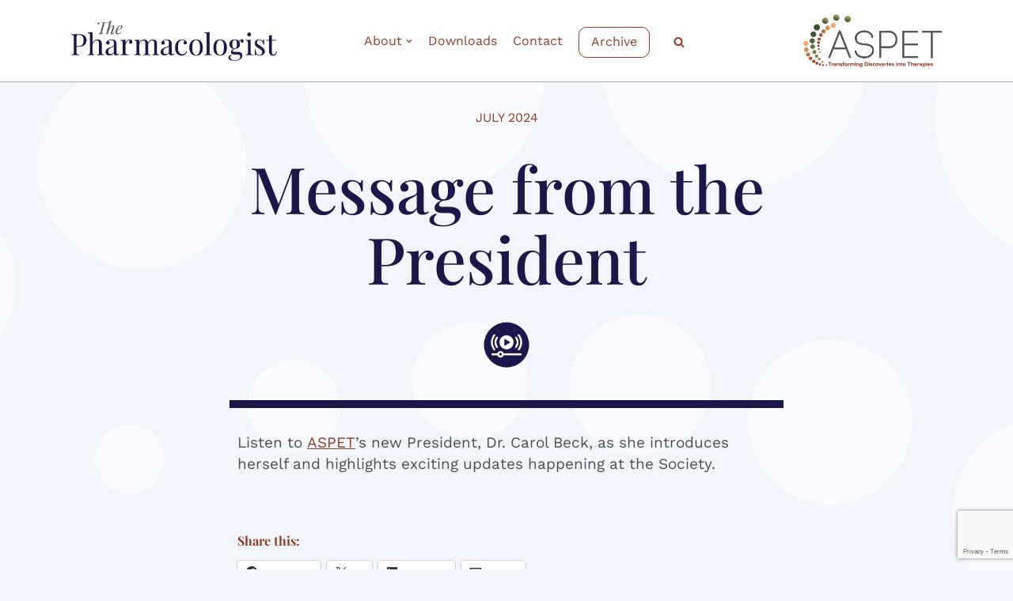

--- FILE ---
content_type: text/html; charset=UTF-8
request_url: https://thepharmacologist.org/message-from-the-president-jul-2024/
body_size: 29006
content:
<!DOCTYPE html>
<html lang="en-US" class="no-js" dir="ltr">
	<head>
		<meta charset="UTF-8">
		<meta http-equiv="X-UA-Compatible" content="IE=edge"/>
		<meta name="viewport" content="width=device-width, initial-scale=1, minimum-scale=1">
		<meta name="author" content="StaxWP"/>
		<link rel="profile" href="http://gmpg.org/xfn/11">

		<meta name='robots' content='index, follow, max-image-preview:large, max-snippet:-1, max-video-preview:-1' />
	<style>img:is([sizes="auto" i], [sizes^="auto," i]) { contain-intrinsic-size: 3000px 1500px }</style>
	
	<!-- This site is optimized with the Yoast SEO plugin v26.3 - https://yoast.com/wordpress/plugins/seo/ -->
	<title>Message from the President - The Pharmacologist</title>
	<meta name="description" content="Listen to ASPET’s new President, Dr. Carol Beck, as she introduces herself and highlights exciting updates happening at the Society." />
	<link rel="canonical" href="https://thepharmacologist.org/message-from-the-president-jul-2024/" />
	<meta property="og:locale" content="en_US" />
	<meta property="og:type" content="article" />
	<meta property="og:title" content="Message from the President - The Pharmacologist" />
	<meta property="og:description" content="Listen to ASPET’s new President, Dr. Carol Beck, as she introduces herself and highlights exciting updates happening at the Society." />
	<meta property="og:url" content="https://thepharmacologist.org/message-from-the-president-jul-2024/" />
	<meta property="og:site_name" content="The Pharmacologist" />
	<meta property="article:publisher" content="https://www.facebook.com/ASPETpage" />
	<meta property="article:published_time" content="2024-07-31T14:38:29+00:00" />
	<meta property="article:modified_time" content="2024-11-18T20:42:32+00:00" />
	<meta property="og:image" content="https://thepharmacologist.org/wp-content/uploads/2024/07/CarolBeck.jpg" />
	<meta property="og:image:width" content="900" />
	<meta property="og:image:height" content="900" />
	<meta property="og:image:type" content="image/jpeg" />
	<meta name="author" content="ASPET Staff" />
	<meta name="twitter:card" content="summary_large_image" />
	<meta name="twitter:creator" content="@aspet" />
	<meta name="twitter:site" content="@aspet" />
	<meta name="twitter:label1" content="Written by" />
	<meta name="twitter:data1" content="ASPET Staff" />
	<meta name="twitter:label2" content="Est. reading time" />
	<meta name="twitter:data2" content="1 minute" />
	<script type="application/ld+json" class="yoast-schema-graph">{"@context":"https://schema.org","@graph":[{"@type":"Article","@id":"https://thepharmacologist.org/message-from-the-president-jul-2024/#article","isPartOf":{"@id":"https://thepharmacologist.org/message-from-the-president-jul-2024/"},"author":{"name":"Lynne Harris, MA, APR","@id":"https://thepharmacologist.org/#/schema/person/ca1fe0bee0caae288ba3b99feeade2f4"},"headline":"Message from the President","datePublished":"2024-07-31T14:38:29+00:00","dateModified":"2024-11-18T20:42:32+00:00","mainEntityOfPage":{"@id":"https://thepharmacologist.org/message-from-the-president-jul-2024/"},"wordCount":29,"publisher":{"@id":"https://thepharmacologist.org/#organization"},"image":{"@id":"https://thepharmacologist.org/message-from-the-president-jul-2024/#primaryimage"},"thumbnailUrl":"https://thepharmacologist.org/wp-content/uploads/2024/07/CarolBeck.jpg","keywords":["Message from the President"],"articleSection":["July 2024"],"inLanguage":"en-US"},{"@type":"WebPage","@id":"https://thepharmacologist.org/message-from-the-president-jul-2024/","url":"https://thepharmacologist.org/message-from-the-president-jul-2024/","name":"Message from the President - The Pharmacologist","isPartOf":{"@id":"https://thepharmacologist.org/#website"},"primaryImageOfPage":{"@id":"https://thepharmacologist.org/message-from-the-president-jul-2024/#primaryimage"},"image":{"@id":"https://thepharmacologist.org/message-from-the-president-jul-2024/#primaryimage"},"thumbnailUrl":"https://thepharmacologist.org/wp-content/uploads/2024/07/CarolBeck.jpg","datePublished":"2024-07-31T14:38:29+00:00","dateModified":"2024-11-18T20:42:32+00:00","description":"Listen to ASPET’s new President, Dr. Carol Beck, as she introduces herself and highlights exciting updates happening at the Society.","breadcrumb":{"@id":"https://thepharmacologist.org/message-from-the-president-jul-2024/#breadcrumb"},"inLanguage":"en-US","potentialAction":[{"@type":"ReadAction","target":["https://thepharmacologist.org/message-from-the-president-jul-2024/"]}]},{"@type":"ImageObject","inLanguage":"en-US","@id":"https://thepharmacologist.org/message-from-the-president-jul-2024/#primaryimage","url":"https://thepharmacologist.org/wp-content/uploads/2024/07/CarolBeck.jpg","contentUrl":"https://thepharmacologist.org/wp-content/uploads/2024/07/CarolBeck.jpg","width":900,"height":900,"caption":"Carol Beck"},{"@type":"BreadcrumbList","@id":"https://thepharmacologist.org/message-from-the-president-jul-2024/#breadcrumb","itemListElement":[{"@type":"ListItem","position":1,"name":"Home","item":"https://thepharmacologist.org/"},{"@type":"ListItem","position":2,"name":"Archive","item":"https://thepharmacologist.org/archive/"},{"@type":"ListItem","position":3,"name":"Message from the President"}]},{"@type":"WebSite","@id":"https://thepharmacologist.org/#website","url":"https://thepharmacologist.org/","name":"The Pharmacologist","description":"ASPET’s online news magazine","publisher":{"@id":"https://thepharmacologist.org/#organization"},"potentialAction":[{"@type":"SearchAction","target":{"@type":"EntryPoint","urlTemplate":"https://thepharmacologist.org/?s={search_term_string}"},"query-input":{"@type":"PropertyValueSpecification","valueRequired":true,"valueName":"search_term_string"}}],"inLanguage":"en-US"},{"@type":"Organization","@id":"https://thepharmacologist.org/#organization","name":"The Pharmacologist","url":"https://thepharmacologist.org/","logo":{"@type":"ImageObject","inLanguage":"en-US","@id":"https://thepharmacologist.org/#/schema/logo/image/","url":"https://thepharmacologist.org/wp-content/uploads/2023/12/ASPET_ThePharmacologist_Logo.png","contentUrl":"https://thepharmacologist.org/wp-content/uploads/2023/12/ASPET_ThePharmacologist_Logo.png","width":901,"height":176,"caption":"The Pharmacologist"},"image":{"@id":"https://thepharmacologist.org/#/schema/logo/image/"},"sameAs":["https://www.facebook.com/ASPETpage","https://x.com/aspet","https://www.linkedin.com/groups/3320218/profile","https://www.instagram.com/aspet_org","https://www.flickr.com/photos/aspet_photo_gallery"]},{"@type":"Person","@id":"https://thepharmacologist.org/#/schema/person/image/069f875f18746ae5a0d383a3495073b0","name":"ASPET Staff","image":{"@type":"ImageObject","inLanguage":"en-US","@id":"https://thepharmacologist.org/#/schema/person/image/e80580cf68d81e98aedef3382e96e445","url":"https://thepharmacologist.org/wp-content/uploads/2023/12/ASPET_ThePharmacologist.png","contentUrl":"https://thepharmacologist.org/wp-content/uploads/2023/12/ASPET_ThePharmacologist.png","width":"","height":"","caption":"ASPET Staff"},"description":"Bringing you updates on Society affairs, articles of importance to ASPET members, and announcements of upcoming events.","sameAs":["https://thepharmacologist.org"],"url":"https://thepharmacologist.org/author/aspet-staff/"}]}</script>
	<!-- / Yoast SEO plugin. -->


<link rel='dns-prefetch' href='//stats.wp.com' />
<link rel='dns-prefetch' href='//fonts.googleapis.com' />
<link rel="alternate" type="application/rss+xml" title="The Pharmacologist &raquo; Feed" href="https://thepharmacologist.org/feed/" />
<link rel="alternate" type="application/rss+xml" title="The Pharmacologist &raquo; Comments Feed" href="https://thepharmacologist.org/comments/feed/" />
<link rel="alternate" type="application/rss+xml" title="The Pharmacologist &raquo; Message from the President Comments Feed" href="https://thepharmacologist.org/message-from-the-president-jul-2024/feed/" />
<script type="text/javascript">
/* <![CDATA[ */
window._wpemojiSettings = {"baseUrl":"https:\/\/s.w.org\/images\/core\/emoji\/16.0.1\/72x72\/","ext":".png","svgUrl":"https:\/\/s.w.org\/images\/core\/emoji\/16.0.1\/svg\/","svgExt":".svg","source":{"concatemoji":"https:\/\/thepharmacologist.org\/wp-includes\/js\/wp-emoji-release.min.js?ver=6.8.3"}};
/*! This file is auto-generated */
!function(s,n){var o,i,e;function c(e){try{var t={supportTests:e,timestamp:(new Date).valueOf()};sessionStorage.setItem(o,JSON.stringify(t))}catch(e){}}function p(e,t,n){e.clearRect(0,0,e.canvas.width,e.canvas.height),e.fillText(t,0,0);var t=new Uint32Array(e.getImageData(0,0,e.canvas.width,e.canvas.height).data),a=(e.clearRect(0,0,e.canvas.width,e.canvas.height),e.fillText(n,0,0),new Uint32Array(e.getImageData(0,0,e.canvas.width,e.canvas.height).data));return t.every(function(e,t){return e===a[t]})}function u(e,t){e.clearRect(0,0,e.canvas.width,e.canvas.height),e.fillText(t,0,0);for(var n=e.getImageData(16,16,1,1),a=0;a<n.data.length;a++)if(0!==n.data[a])return!1;return!0}function f(e,t,n,a){switch(t){case"flag":return n(e,"\ud83c\udff3\ufe0f\u200d\u26a7\ufe0f","\ud83c\udff3\ufe0f\u200b\u26a7\ufe0f")?!1:!n(e,"\ud83c\udde8\ud83c\uddf6","\ud83c\udde8\u200b\ud83c\uddf6")&&!n(e,"\ud83c\udff4\udb40\udc67\udb40\udc62\udb40\udc65\udb40\udc6e\udb40\udc67\udb40\udc7f","\ud83c\udff4\u200b\udb40\udc67\u200b\udb40\udc62\u200b\udb40\udc65\u200b\udb40\udc6e\u200b\udb40\udc67\u200b\udb40\udc7f");case"emoji":return!a(e,"\ud83e\udedf")}return!1}function g(e,t,n,a){var r="undefined"!=typeof WorkerGlobalScope&&self instanceof WorkerGlobalScope?new OffscreenCanvas(300,150):s.createElement("canvas"),o=r.getContext("2d",{willReadFrequently:!0}),i=(o.textBaseline="top",o.font="600 32px Arial",{});return e.forEach(function(e){i[e]=t(o,e,n,a)}),i}function t(e){var t=s.createElement("script");t.src=e,t.defer=!0,s.head.appendChild(t)}"undefined"!=typeof Promise&&(o="wpEmojiSettingsSupports",i=["flag","emoji"],n.supports={everything:!0,everythingExceptFlag:!0},e=new Promise(function(e){s.addEventListener("DOMContentLoaded",e,{once:!0})}),new Promise(function(t){var n=function(){try{var e=JSON.parse(sessionStorage.getItem(o));if("object"==typeof e&&"number"==typeof e.timestamp&&(new Date).valueOf()<e.timestamp+604800&&"object"==typeof e.supportTests)return e.supportTests}catch(e){}return null}();if(!n){if("undefined"!=typeof Worker&&"undefined"!=typeof OffscreenCanvas&&"undefined"!=typeof URL&&URL.createObjectURL&&"undefined"!=typeof Blob)try{var e="postMessage("+g.toString()+"("+[JSON.stringify(i),f.toString(),p.toString(),u.toString()].join(",")+"));",a=new Blob([e],{type:"text/javascript"}),r=new Worker(URL.createObjectURL(a),{name:"wpTestEmojiSupports"});return void(r.onmessage=function(e){c(n=e.data),r.terminate(),t(n)})}catch(e){}c(n=g(i,f,p,u))}t(n)}).then(function(e){for(var t in e)n.supports[t]=e[t],n.supports.everything=n.supports.everything&&n.supports[t],"flag"!==t&&(n.supports.everythingExceptFlag=n.supports.everythingExceptFlag&&n.supports[t]);n.supports.everythingExceptFlag=n.supports.everythingExceptFlag&&!n.supports.flag,n.DOMReady=!1,n.readyCallback=function(){n.DOMReady=!0}}).then(function(){return e}).then(function(){var e;n.supports.everything||(n.readyCallback(),(e=n.source||{}).concatemoji?t(e.concatemoji):e.wpemoji&&e.twemoji&&(t(e.twemoji),t(e.wpemoji)))}))}((window,document),window._wpemojiSettings);
/* ]]> */
</script>
<style id='wp-emoji-styles-inline-css' type='text/css'>

	img.wp-smiley, img.emoji {
		display: inline !important;
		border: none !important;
		box-shadow: none !important;
		height: 1em !important;
		width: 1em !important;
		margin: 0 0.07em !important;
		vertical-align: -0.1em !important;
		background: none !important;
		padding: 0 !important;
	}
</style>
<link rel='stylesheet' id='mediaelement-css' href='https://thepharmacologist.org/wp-includes/js/mediaelement/mediaelementplayer-legacy.min.css?ver=4.2.17' type='text/css' media='all' />
<link rel='stylesheet' id='wp-mediaelement-css' href='https://thepharmacologist.org/wp-includes/js/mediaelement/wp-mediaelement.min.css?ver=6.8.3' type='text/css' media='all' />
<style id='jetpack-sharing-buttons-style-inline-css' type='text/css'>
.jetpack-sharing-buttons__services-list{display:flex;flex-direction:row;flex-wrap:wrap;gap:0;list-style-type:none;margin:5px;padding:0}.jetpack-sharing-buttons__services-list.has-small-icon-size{font-size:12px}.jetpack-sharing-buttons__services-list.has-normal-icon-size{font-size:16px}.jetpack-sharing-buttons__services-list.has-large-icon-size{font-size:24px}.jetpack-sharing-buttons__services-list.has-huge-icon-size{font-size:36px}@media print{.jetpack-sharing-buttons__services-list{display:none!important}}.editor-styles-wrapper .wp-block-jetpack-sharing-buttons{gap:0;padding-inline-start:0}ul.jetpack-sharing-buttons__services-list.has-background{padding:1.25em 2.375em}
</style>
<style id='global-styles-inline-css' type='text/css'>
:root{--wp--preset--aspect-ratio--square: 1;--wp--preset--aspect-ratio--4-3: 4/3;--wp--preset--aspect-ratio--3-4: 3/4;--wp--preset--aspect-ratio--3-2: 3/2;--wp--preset--aspect-ratio--2-3: 2/3;--wp--preset--aspect-ratio--16-9: 16/9;--wp--preset--aspect-ratio--9-16: 9/16;--wp--preset--color--black: #000000;--wp--preset--color--cyan-bluish-gray: #abb8c3;--wp--preset--color--white: #ffffff;--wp--preset--color--pale-pink: #f78da7;--wp--preset--color--vivid-red: #cf2e2e;--wp--preset--color--luminous-vivid-orange: #ff6900;--wp--preset--color--luminous-vivid-amber: #fcb900;--wp--preset--color--light-green-cyan: #7bdcb5;--wp--preset--color--vivid-green-cyan: #00d084;--wp--preset--color--pale-cyan-blue: #8ed1fc;--wp--preset--color--vivid-cyan-blue: #0693e3;--wp--preset--color--vivid-purple: #9b51e0;--wp--preset--color--primary: ;--wp--preset--color--very-light-gray: #eeeeee;--wp--preset--color--very-dark-gray: #313131;--wp--preset--gradient--vivid-cyan-blue-to-vivid-purple: linear-gradient(135deg,rgba(6,147,227,1) 0%,rgb(155,81,224) 100%);--wp--preset--gradient--light-green-cyan-to-vivid-green-cyan: linear-gradient(135deg,rgb(122,220,180) 0%,rgb(0,208,130) 100%);--wp--preset--gradient--luminous-vivid-amber-to-luminous-vivid-orange: linear-gradient(135deg,rgba(252,185,0,1) 0%,rgba(255,105,0,1) 100%);--wp--preset--gradient--luminous-vivid-orange-to-vivid-red: linear-gradient(135deg,rgba(255,105,0,1) 0%,rgb(207,46,46) 100%);--wp--preset--gradient--very-light-gray-to-cyan-bluish-gray: linear-gradient(135deg,rgb(238,238,238) 0%,rgb(169,184,195) 100%);--wp--preset--gradient--cool-to-warm-spectrum: linear-gradient(135deg,rgb(74,234,220) 0%,rgb(151,120,209) 20%,rgb(207,42,186) 40%,rgb(238,44,130) 60%,rgb(251,105,98) 80%,rgb(254,248,76) 100%);--wp--preset--gradient--blush-light-purple: linear-gradient(135deg,rgb(255,206,236) 0%,rgb(152,150,240) 100%);--wp--preset--gradient--blush-bordeaux: linear-gradient(135deg,rgb(254,205,165) 0%,rgb(254,45,45) 50%,rgb(107,0,62) 100%);--wp--preset--gradient--luminous-dusk: linear-gradient(135deg,rgb(255,203,112) 0%,rgb(199,81,192) 50%,rgb(65,88,208) 100%);--wp--preset--gradient--pale-ocean: linear-gradient(135deg,rgb(255,245,203) 0%,rgb(182,227,212) 50%,rgb(51,167,181) 100%);--wp--preset--gradient--electric-grass: linear-gradient(135deg,rgb(202,248,128) 0%,rgb(113,206,126) 100%);--wp--preset--gradient--midnight: linear-gradient(135deg,rgb(2,3,129) 0%,rgb(40,116,252) 100%);--wp--preset--font-size--small: 13px;--wp--preset--font-size--medium: 20px;--wp--preset--font-size--large: 36px;--wp--preset--font-size--x-large: 42px;--wp--preset--font-size--regular: 20px;--wp--preset--font-size--larger: 48px;--wp--preset--spacing--20: 0.44rem;--wp--preset--spacing--30: 0.67rem;--wp--preset--spacing--40: 1rem;--wp--preset--spacing--50: 1.5rem;--wp--preset--spacing--60: 2.25rem;--wp--preset--spacing--70: 3.38rem;--wp--preset--spacing--80: 5.06rem;--wp--preset--shadow--natural: 6px 6px 9px rgba(0, 0, 0, 0.2);--wp--preset--shadow--deep: 12px 12px 50px rgba(0, 0, 0, 0.4);--wp--preset--shadow--sharp: 6px 6px 0px rgba(0, 0, 0, 0.2);--wp--preset--shadow--outlined: 6px 6px 0px -3px rgba(255, 255, 255, 1), 6px 6px rgba(0, 0, 0, 1);--wp--preset--shadow--crisp: 6px 6px 0px rgba(0, 0, 0, 1);}:root { --wp--style--global--content-size: var(--container-width);--wp--style--global--wide-size: var(--container-xl); }:where(body) { margin: 0; }.wp-site-blocks > .alignleft { float: left; margin-right: 2em; }.wp-site-blocks > .alignright { float: right; margin-left: 2em; }.wp-site-blocks > .aligncenter { justify-content: center; margin-left: auto; margin-right: auto; }:where(.wp-site-blocks) > * { margin-block-start: var(--el-spacing); margin-block-end: 0; }:where(.wp-site-blocks) > :first-child { margin-block-start: 0; }:where(.wp-site-blocks) > :last-child { margin-block-end: 0; }:root { --wp--style--block-gap: var(--el-spacing); }:root :where(.is-layout-flow) > :first-child{margin-block-start: 0;}:root :where(.is-layout-flow) > :last-child{margin-block-end: 0;}:root :where(.is-layout-flow) > *{margin-block-start: var(--el-spacing);margin-block-end: 0;}:root :where(.is-layout-constrained) > :first-child{margin-block-start: 0;}:root :where(.is-layout-constrained) > :last-child{margin-block-end: 0;}:root :where(.is-layout-constrained) > *{margin-block-start: var(--el-spacing);margin-block-end: 0;}:root :where(.is-layout-flex){gap: var(--el-spacing);}:root :where(.is-layout-grid){gap: var(--el-spacing);}.is-layout-flow > .alignleft{float: left;margin-inline-start: 0;margin-inline-end: 2em;}.is-layout-flow > .alignright{float: right;margin-inline-start: 2em;margin-inline-end: 0;}.is-layout-flow > .aligncenter{margin-left: auto !important;margin-right: auto !important;}.is-layout-constrained > .alignleft{float: left;margin-inline-start: 0;margin-inline-end: 2em;}.is-layout-constrained > .alignright{float: right;margin-inline-start: 2em;margin-inline-end: 0;}.is-layout-constrained > .aligncenter{margin-left: auto !important;margin-right: auto !important;}.is-layout-constrained > :where(:not(.alignleft):not(.alignright):not(.alignfull)){max-width: var(--wp--style--global--content-size);margin-left: auto !important;margin-right: auto !important;}.is-layout-constrained > .alignwide{max-width: var(--wp--style--global--wide-size);}body .is-layout-flex{display: flex;}.is-layout-flex{flex-wrap: wrap;align-items: center;}.is-layout-flex > :is(*, div){margin: 0;}body .is-layout-grid{display: grid;}.is-layout-grid > :is(*, div){margin: 0;}body{padding-top: 0px;padding-right: 0px;padding-bottom: 0px;padding-left: 0px;}a:where(:not(.wp-element-button)){text-decoration: underline;}:root :where(.wp-element-button, .wp-block-button__link){background-color: #32373c;border-width: 0;color: #fff;font-family: inherit;font-size: inherit;line-height: inherit;padding: calc(0.667em + 2px) calc(1.333em + 2px);text-decoration: none;}.has-black-color{color: var(--wp--preset--color--black) !important;}.has-cyan-bluish-gray-color{color: var(--wp--preset--color--cyan-bluish-gray) !important;}.has-white-color{color: var(--wp--preset--color--white) !important;}.has-pale-pink-color{color: var(--wp--preset--color--pale-pink) !important;}.has-vivid-red-color{color: var(--wp--preset--color--vivid-red) !important;}.has-luminous-vivid-orange-color{color: var(--wp--preset--color--luminous-vivid-orange) !important;}.has-luminous-vivid-amber-color{color: var(--wp--preset--color--luminous-vivid-amber) !important;}.has-light-green-cyan-color{color: var(--wp--preset--color--light-green-cyan) !important;}.has-vivid-green-cyan-color{color: var(--wp--preset--color--vivid-green-cyan) !important;}.has-pale-cyan-blue-color{color: var(--wp--preset--color--pale-cyan-blue) !important;}.has-vivid-cyan-blue-color{color: var(--wp--preset--color--vivid-cyan-blue) !important;}.has-vivid-purple-color{color: var(--wp--preset--color--vivid-purple) !important;}.has-primary-color{color: var(--wp--preset--color--primary) !important;}.has-very-light-gray-color{color: var(--wp--preset--color--very-light-gray) !important;}.has-very-dark-gray-color{color: var(--wp--preset--color--very-dark-gray) !important;}.has-black-background-color{background-color: var(--wp--preset--color--black) !important;}.has-cyan-bluish-gray-background-color{background-color: var(--wp--preset--color--cyan-bluish-gray) !important;}.has-white-background-color{background-color: var(--wp--preset--color--white) !important;}.has-pale-pink-background-color{background-color: var(--wp--preset--color--pale-pink) !important;}.has-vivid-red-background-color{background-color: var(--wp--preset--color--vivid-red) !important;}.has-luminous-vivid-orange-background-color{background-color: var(--wp--preset--color--luminous-vivid-orange) !important;}.has-luminous-vivid-amber-background-color{background-color: var(--wp--preset--color--luminous-vivid-amber) !important;}.has-light-green-cyan-background-color{background-color: var(--wp--preset--color--light-green-cyan) !important;}.has-vivid-green-cyan-background-color{background-color: var(--wp--preset--color--vivid-green-cyan) !important;}.has-pale-cyan-blue-background-color{background-color: var(--wp--preset--color--pale-cyan-blue) !important;}.has-vivid-cyan-blue-background-color{background-color: var(--wp--preset--color--vivid-cyan-blue) !important;}.has-vivid-purple-background-color{background-color: var(--wp--preset--color--vivid-purple) !important;}.has-primary-background-color{background-color: var(--wp--preset--color--primary) !important;}.has-very-light-gray-background-color{background-color: var(--wp--preset--color--very-light-gray) !important;}.has-very-dark-gray-background-color{background-color: var(--wp--preset--color--very-dark-gray) !important;}.has-black-border-color{border-color: var(--wp--preset--color--black) !important;}.has-cyan-bluish-gray-border-color{border-color: var(--wp--preset--color--cyan-bluish-gray) !important;}.has-white-border-color{border-color: var(--wp--preset--color--white) !important;}.has-pale-pink-border-color{border-color: var(--wp--preset--color--pale-pink) !important;}.has-vivid-red-border-color{border-color: var(--wp--preset--color--vivid-red) !important;}.has-luminous-vivid-orange-border-color{border-color: var(--wp--preset--color--luminous-vivid-orange) !important;}.has-luminous-vivid-amber-border-color{border-color: var(--wp--preset--color--luminous-vivid-amber) !important;}.has-light-green-cyan-border-color{border-color: var(--wp--preset--color--light-green-cyan) !important;}.has-vivid-green-cyan-border-color{border-color: var(--wp--preset--color--vivid-green-cyan) !important;}.has-pale-cyan-blue-border-color{border-color: var(--wp--preset--color--pale-cyan-blue) !important;}.has-vivid-cyan-blue-border-color{border-color: var(--wp--preset--color--vivid-cyan-blue) !important;}.has-vivid-purple-border-color{border-color: var(--wp--preset--color--vivid-purple) !important;}.has-primary-border-color{border-color: var(--wp--preset--color--primary) !important;}.has-very-light-gray-border-color{border-color: var(--wp--preset--color--very-light-gray) !important;}.has-very-dark-gray-border-color{border-color: var(--wp--preset--color--very-dark-gray) !important;}.has-vivid-cyan-blue-to-vivid-purple-gradient-background{background: var(--wp--preset--gradient--vivid-cyan-blue-to-vivid-purple) !important;}.has-light-green-cyan-to-vivid-green-cyan-gradient-background{background: var(--wp--preset--gradient--light-green-cyan-to-vivid-green-cyan) !important;}.has-luminous-vivid-amber-to-luminous-vivid-orange-gradient-background{background: var(--wp--preset--gradient--luminous-vivid-amber-to-luminous-vivid-orange) !important;}.has-luminous-vivid-orange-to-vivid-red-gradient-background{background: var(--wp--preset--gradient--luminous-vivid-orange-to-vivid-red) !important;}.has-very-light-gray-to-cyan-bluish-gray-gradient-background{background: var(--wp--preset--gradient--very-light-gray-to-cyan-bluish-gray) !important;}.has-cool-to-warm-spectrum-gradient-background{background: var(--wp--preset--gradient--cool-to-warm-spectrum) !important;}.has-blush-light-purple-gradient-background{background: var(--wp--preset--gradient--blush-light-purple) !important;}.has-blush-bordeaux-gradient-background{background: var(--wp--preset--gradient--blush-bordeaux) !important;}.has-luminous-dusk-gradient-background{background: var(--wp--preset--gradient--luminous-dusk) !important;}.has-pale-ocean-gradient-background{background: var(--wp--preset--gradient--pale-ocean) !important;}.has-electric-grass-gradient-background{background: var(--wp--preset--gradient--electric-grass) !important;}.has-midnight-gradient-background{background: var(--wp--preset--gradient--midnight) !important;}.has-small-font-size{font-size: var(--wp--preset--font-size--small) !important;}.has-medium-font-size{font-size: var(--wp--preset--font-size--medium) !important;}.has-large-font-size{font-size: var(--wp--preset--font-size--large) !important;}.has-x-large-font-size{font-size: var(--wp--preset--font-size--x-large) !important;}.has-regular-font-size{font-size: var(--wp--preset--font-size--regular) !important;}.has-larger-font-size{font-size: var(--wp--preset--font-size--larger) !important;}
:root :where(.wp-block-pullquote){font-size: 1.5em;line-height: 1.6;}
</style>
<link rel='stylesheet' id='contact-form-7-css' href='https://thepharmacologist.org/wp-content/plugins/contact-form-7/includes/css/styles.css?ver=6.1.3' type='text/css' media='all' />
<link rel='stylesheet' id='stax-global-css' href='https://thepharmacologist.org/wp-content/themes/stax/assets/css/index.min.css?ver=1.2.1' type='text/css' media='all' />
<link rel='stylesheet' id='stax-header-css' href='https://thepharmacologist.org/wp-content/themes/stax/inc/Customizer/builder/assets/css/style.min.css?ver=1.2.1' type='text/css' media='all' />
<style id='stax-header-inline-css' type='text/css'>
 :root{ --h1-font-weight: 500; --h2-font-weight: 500; --h3-font-weight: 500; --h4-font-weight: 500; --h5-font-weight: 500; --h6-font-weight: 500; } .header-top{ --rowBColor: var(--stx-light-bg); --color: var(--stx-text-color); --bgColor: var(--stx-site-bg); } .header-main{ --rowBWidth:1px; --rowBColor: var(--border-color); --color: var(--stx-text-color); --bgColor: #ffffff; } .header-bottom{ --rowBColor: var(--stx-light-bg); --color: var(--stx-text-color); --bgColor: var(--stx-site-bg); } .header-menu-sidebar-bg{ --justify: flex-start; --textAlign: left;--flexG: 1; --rowBColor: var(--stx-light-bg); --color: var(--stx-text-color); --bgColor: var(--stx-site-bg); } .header-menu-sidebar{ width: 360px; } .builder-item--logo{ --maxWidth: 36px; --color: #242424; --textAlign: left;--justify: flex-start; } .builder-item--nav-icon,.header-menu-sidebar .close-sidebar-panel .navbar-toggle{ --bgColor: #242424; --color: #ffffff; } .builder-item--nav-icon{ --padding:8px; } .builder-item--primary-menu{ --color: #2a2a68; --hoverColor: #1aaaa0; --activeColor: #1aaaa0; --spacing: 0px; --height: 0px; --fontSize: 1rem; --lineHeight: 1.3rem; --letterSpacing: 0px; --fontWeight: 300; --textTransform: none; --iconSize: 1rem; } .hfg-is-group.has-primary-menu .inherit-ff{ --inheritedFW: 300; } .builder-item--button_base{ --primaryBtnBg: hsl(var(--body-bg-h),var(--body-bg-s),var(--body-bg-l)); --primaryBtnColor: hsl(var(--primary-h),var(--primary-s),var(--primary-l)); --primaryBtnHoverBg: hsl(var(--body-bg-h),var(--body-bg-s),var(--body-bg-l)); --primaryBtnHoverColor: var(--heading-color);--primaryBtnBorderRadius:10px;--primaryBtnBorderWidth:1px; } .builder-item--custom_html{ --textTransform: none; --textAlign: left;--justify: flex-start; } .builder-item--header_search{ --height: 40px; --formFieldFontSize: 14px; --formFieldBgColor: #ffffff; --formFieldBorderColor: #d1d1d1; --formFieldColor: #d1d1d1; } .builder-item--header_search_responsive{ --iconSize: 14px; --color: hsl(var(--primary-h),var(--primary-s),var(--primary-l)); --hoverColor: var(--heading-color); --formFieldFontSize: 14px; --formFieldBorderColor: var(--text-color); --formFieldColor: var(--text-color); --height: 40px; } .footer-top-inner .stx-row{ grid-template-columns:1fr 1fr 1fr; --vAlign: flex-end; } .footer-top{ --rowBColor: var(--border-color); --color: var(--stx-text-color); --bgColor: hsl(var(--body-bg-h),var(--body-bg-s),var(--body-bg-l)); } .footer-main-inner .stx-row{ grid-template-columns:1fr; --vAlign: center; } .footer-main{ --rowBWidth:1px; --rowBColor: var(--border-color); --color: hsl(var(--light-h),var(--light-s),var(--light-l)); --bgColor: var(--text-color); } .footer-bottom-inner .stx-row{ grid-template-columns:1fr 1fr 1fr; --vAlign: flex-start; } .footer-bottom{ --rowBColor: var(--stx-light-bg); --color: var(--stx-text-dark-bg); --bgColor: var(--stx-dark-bg); } .builder-item--footer-one-widgets{ --textAlign: left;--justify: flex-start; } .builder-item--footer-two-widgets{ --textAlign: left;--justify: flex-start; } .builder-item--footer-three-widgets{ --textAlign: left;--justify: flex-start; } .builder-item--footer_copyright{ --color: hsl(var(--body-bg-h),var(--body-bg-s),var(--body-bg-l));--margin:-12px 0 20px 0; --fontSize: 12px; --fontWeight: 300; --textTransform: none; --iconSize: 12px; --textAlign: center;--justify: center; } @media(min-width: 576px){ .header-main{ --rowBWidth:1px; } .header-menu-sidebar-bg{ --justify: flex-start; --textAlign: left;--flexG: 1; } .header-menu-sidebar{ width: 360px; } .builder-item--logo{ --maxWidth: 36px; --textAlign: left;--justify: flex-start; } .builder-item--nav-icon{ --padding:8px; } .builder-item--primary-menu{ --spacing: 0px; --height: 0px; --fontSize: 1rem; --lineHeight: 1.3rem; --letterSpacing: 0px; --iconSize: 1rem; } .builder-item--custom_html{ --textAlign: left;--justify: flex-start; } .builder-item--header_search{ --height: 40px; --formFieldFontSize: 14px; } .builder-item--header_search_responsive{ --formFieldFontSize: 14px; --height: 40px; } .footer-main{ --rowBWidth:1px; } .builder-item--footer-one-widgets{ --textAlign: left;--justify: flex-start; } .builder-item--footer-two-widgets{ --textAlign: left;--justify: flex-start; } .builder-item--footer-three-widgets{ --textAlign: left;--justify: flex-start; } .builder-item--footer_copyright{ --textAlign: center;--justify: center; } }@media(min-width: 960px){ .header-main{ --rowBWidth:1px; } .header-menu-sidebar-bg{ --justify: flex-start; --textAlign: left;--flexG: 1; } .header-menu-sidebar{ width: 360px; } .builder-item--logo{ --maxWidth: 260px; --textAlign: left;--justify: flex-start; } .builder-item--primary-menu{ --spacing: 20px; --height: 25px; --fontSize: 16px; --iconSize: 16px; } .builder-item--button_base{ --padding:5px 15px 7px 15px;--margin:3px 0 0 0; } .builder-item--custom_html{ --textAlign: right;--justify: flex-end; } .builder-item--header_search{ --height: 40px; --formFieldFontSize: 14px; } .builder-item--header_search_responsive{ --formFieldFontSize: 14px; --height: 40px;--padding:0;--margin:0; } .footer-top{ --rowBWidth:1px; } .footer-main{ --rowBWidth:1px; } .builder-item--footer-one-widgets{ --padding:30px 0 15px 0; --textAlign: left;--justify: flex-start; } .builder-item--footer-two-widgets{ --padding:30px 0 15px 0; --textAlign: left;--justify: flex-start; } .builder-item--footer-three-widgets{ --padding:30px 0 15px 0; --textAlign: right;--justify: flex-end; } .builder-item--footer_copyright{ --margin:4px 0 5px 0; --fontSize: 14px; --iconSize: 14px; --textAlign: center;--justify: center; } }:root{--body-bg-h:0;--body-bg-s:0%;--body-bg-l:100%;--body-bg-contrast-color:#000000;--text-color:#4b4f56;--heading-color:#1c174a;--primary-h:13;--primary-s:56%;--primary-l:36%;--primary-contrast-color:#ffffff;--light-h:0;--light-s:0%;--light-l:87%;--light-contrast-color:#000000;--dark-h:0;--dark-s:0%;--dark-l:14%;--dark-contrast-color:#ffffff;--link-h:13;--link-s:56%;--link-l:36%;--border-color:#aaaaaa;--text-meta-color:#000000;--archive-h:0;--archive-s:0%;--archive-l:93%;--archive-contrast-color:#000000;--related-h:0;--related-s:0%;--related-l:93%;--related-contrast-color:#000000;--media-max-height:600px;--font-size-sm:1rem;--font-size-md:1.13rem;--font-size-lg:1.19rem;--line-height-sm:1.5rem;--line-height-md:1.6rem;--line-height-lg:1.7rem;--letter-spacing-sm:0.03px;--letter-spacing-md:0.03px;--letter-spacing-lg:0px;--h1-line-height-sm:1.2em;--h1-line-height-md:1.2em;--h1-line-height-lg:1.2em;--h1-letter-spacing-sm:0px;--h1-letter-spacing-md:0px;--h1-letter-spacing-lg:0px;--h1-font-size-sm:1.88rem;--h1-font-size-md:2.63rem;--h1-font-size-lg:3rem;--h2-line-height-sm:1.2em;--h2-line-height-md:1.2em;--h2-line-height-lg:1.2em;--h2-letter-spacing-sm:0px;--h2-letter-spacing-md:0px;--h2-letter-spacing-lg:0px;--h2-font-size-sm:1.5rem;--h2-font-size-md:2.13rem;--h2-font-size-lg:2.63rem;--h3-line-height-sm:1.2em;--h3-line-height-md:1.2em;--h3-line-height-lg:1.2em;--h3-letter-spacing-sm:0px;--h3-letter-spacing-md:0px;--h3-letter-spacing-lg:0px;--h3-font-size-sm:1.31rem;--h3-font-size-md:1.75rem;--h3-font-size-lg:2.13rem;--h4-line-height-sm:1.2em;--h4-line-height-md:1.2em;--h4-line-height-lg:1.2em;--h4-letter-spacing-sm:0px;--h4-letter-spacing-md:0px;--h4-letter-spacing-lg:0px;--h4-font-size-sm:1.25rem;--h4-font-size-md:1.5rem;--h4-font-size-lg:1.75rem;--h5-line-height-sm:1.2em;--h5-line-height-md:1.2em;--h5-line-height-lg:1.2em;--h5-letter-spacing-sm:0px;--h5-letter-spacing-md:0px;--h5-letter-spacing-lg:0px;--h5-font-size-sm:1.13rem;--h5-font-size-md:1.25rem;--h5-font-size-lg:1.5rem;--h6-line-height-sm:1.2em;--h6-line-height-md:1.2em;--h6-line-height-lg:1.2em;--h6-letter-spacing-sm:0px;--h6-letter-spacing-md:0px;--h6-letter-spacing-lg:0px;--h6-font-size-sm:1rem;--h6-font-size-md:1rem;--h6-font-size-lg:1rem;--font-family:Work Sans;--heading-font-family:Playfair Display;}
</style>
<link rel='stylesheet' id='stax-icon-fonts-css' href='https://thepharmacologist.org/wp-content/themes/stax/assets/fonts/style.css?ver=1.2.1' type='text/css' media='all' />
<link rel='stylesheet' id='elementor-frontend-css' href='https://thepharmacologist.org/wp-content/plugins/elementor/assets/css/frontend.min.css?ver=3.32.5' type='text/css' media='all' />
<link rel='stylesheet' id='elementor-post-6-css' href='https://thepharmacologist.org/wp-content/uploads/elementor/css/post-6.css?ver=1762284917' type='text/css' media='all' />
<link rel='stylesheet' id='widget-image-css' href='https://thepharmacologist.org/wp-content/plugins/elementor/assets/css/widget-image.min.css?ver=3.32.5' type='text/css' media='all' />
<link rel='stylesheet' id='widget-video-css' href='https://thepharmacologist.org/wp-content/plugins/elementor/assets/css/widget-video.min.css?ver=3.32.5' type='text/css' media='all' />
<link rel='stylesheet' id='elementor-post-3360-css' href='https://thepharmacologist.org/wp-content/uploads/elementor/css/post-3360.css?ver=1762287520' type='text/css' media='all' />
<link rel='stylesheet' id='stax-google-font-playfair-display-css' href='//fonts.googleapis.com/css?family=Playfair+Display%3A500%2C100%2C200%2C300%2C400%2C600%2C700%2C800%2C900&#038;display=swap&#038;ver=1.2.1' type='text/css' media='all' />
<link rel='stylesheet' id='stax-google-font-work-sans-css' href='//fonts.googleapis.com/css?family=Work+Sans%3A300%2C400&#038;display=swap&#038;ver=1.2.1' type='text/css' media='all' />
<link rel='stylesheet' id='sharedaddy-css' href='https://thepharmacologist.org/wp-content/plugins/jetpack/modules/sharedaddy/sharing.css?ver=15.2' type='text/css' media='all' />
<link rel='stylesheet' id='social-logos-css' href='https://thepharmacologist.org/wp-content/plugins/jetpack/_inc/social-logos/social-logos.min.css?ver=15.2' type='text/css' media='all' />
<link rel='stylesheet' id='elementor-gf-local-playfairdisplay-css' href='https://thepharmacologist.org/wp-content/uploads/elementor/google-fonts/css/playfairdisplay.css?ver=1742221361' type='text/css' media='all' />
<link rel='stylesheet' id='elementor-gf-local-worksans-css' href='https://thepharmacologist.org/wp-content/uploads/elementor/google-fonts/css/worksans.css?ver=1742221365' type='text/css' media='all' />
<script type="text/javascript" src="https://thepharmacologist.org/wp-includes/js/jquery/jquery.min.js?ver=3.7.1" id="jquery-core-js"></script>
<script type="text/javascript" src="https://thepharmacologist.org/wp-includes/js/jquery/jquery-migrate.min.js?ver=3.4.1" id="jquery-migrate-js"></script>
<script type="text/javascript" id="mo2fa_elementor_script-js-extra">
/* <![CDATA[ */
var my_ajax_object = {"ajax_url":"https:\/\/thepharmacologist.org\/login\/","nonce":"fe5205d448","mo2f_login_option":"0","mo2f_enable_login_with_2nd_factor":""};
/* ]]> */
</script>
<script type="text/javascript" src="https://thepharmacologist.org/wp-content/plugins/miniorange-2-factor-authentication/includes/js/mo2fa_elementor.min.js?ver=6.1.7" id="mo2fa_elementor_script-js"></script>
<link rel="https://api.w.org/" href="https://thepharmacologist.org/wp-json/" /><link rel="alternate" title="JSON" type="application/json" href="https://thepharmacologist.org/wp-json/wp/v2/posts/3360" /><link rel="EditURI" type="application/rsd+xml" title="RSD" href="https://thepharmacologist.org/xmlrpc.php?rsd" />
<link rel='shortlink' href='https://thepharmacologist.org/?p=3360' />
<link rel="alternate" title="oEmbed (JSON)" type="application/json+oembed" href="https://thepharmacologist.org/wp-json/oembed/1.0/embed?url=https%3A%2F%2Fthepharmacologist.org%2Fmessage-from-the-president-jul-2024%2F" />
<link rel="alternate" title="oEmbed (XML)" type="text/xml+oembed" href="https://thepharmacologist.org/wp-json/oembed/1.0/embed?url=https%3A%2F%2Fthepharmacologist.org%2Fmessage-from-the-president-jul-2024%2F&#038;format=xml" />
	<style>img#wpstats{display:none}</style>
		<link rel="pingback" href="https://thepharmacologist.org/xmlrpc.php"><meta name="generator" content="Elementor 3.32.5; features: e_font_icon_svg, additional_custom_breakpoints; settings: css_print_method-external, google_font-enabled, font_display-swap">
			<style>
				.e-con.e-parent:nth-of-type(n+4):not(.e-lazyloaded):not(.e-no-lazyload),
				.e-con.e-parent:nth-of-type(n+4):not(.e-lazyloaded):not(.e-no-lazyload) * {
					background-image: none !important;
				}
				@media screen and (max-height: 1024px) {
					.e-con.e-parent:nth-of-type(n+3):not(.e-lazyloaded):not(.e-no-lazyload),
					.e-con.e-parent:nth-of-type(n+3):not(.e-lazyloaded):not(.e-no-lazyload) * {
						background-image: none !important;
					}
				}
				@media screen and (max-height: 640px) {
					.e-con.e-parent:nth-of-type(n+2):not(.e-lazyloaded):not(.e-no-lazyload),
					.e-con.e-parent:nth-of-type(n+2):not(.e-lazyloaded):not(.e-no-lazyload) * {
						background-image: none !important;
					}
				}
			</style>
			<link rel="icon" href="https://thepharmacologist.org/wp-content/uploads/2023/12/cropped-ASPET_ThePharmacologist-32x32.png" sizes="32x32" />
<link rel="icon" href="https://thepharmacologist.org/wp-content/uploads/2023/12/cropped-ASPET_ThePharmacologist-192x192.png" sizes="192x192" />
<link rel="apple-touch-icon" href="https://thepharmacologist.org/wp-content/uploads/2023/12/cropped-ASPET_ThePharmacologist-180x180.png" />
<meta name="msapplication-TileImage" content="https://thepharmacologist.org/wp-content/uploads/2023/12/cropped-ASPET_ThePharmacologist-270x270.png" />
		<style type="text/css" id="wp-custom-css">
			/* GLOBAL */

h1, h2, .heading-title-link {	
	-moz-font-feature-settings: "lnum";
  -webkit-font-feature-settings: "lnum";
  font-feature-settings: "lnum";
}

img.site-logo-tag {
	max-width: 175px;
	margin: 0;
	align-items: center;
  display: flex;
	padding: 10px 0;
}

.widget.widget_search .wp-block-search__label {display: none;}

.widget ul li {margin-bottom: 10px !important;}

.single .elementor-widget-container li, .about .elementor-widget-container li {margin-bottom: 20px !important;}

.single .elementor-widget-container li ul li, .about .elementor-widget-container li ul li {margin-bottom: 10px !important;}

li.p5 {margin-top: 10px; margin-bottom: 10px !important;}

.elementor-button {
	text-decoration: none !important;
}

.elementor-kit-6 button {
	padding: 10px;
}

.builder-item .button.button-primary {
	  text-decoration: none;
    font-family: "Work Sans", Sans-serif;
    font-weight: 400;
	font-size: 16px;
	letter-spacing: 0;
}

.nav-ul li a {
	color: #913e29;
	text-decoration: none;
	font-family: "Work Sans", Sans-serif;
  font-weight: 400;	
}

.nav-ul li a:hover {
	color: #1c174a;
}

.nav-ul li.current-menu-item>a, .nav-ul li.current_page_item>a {
	color: #1c174a;
	font-family: "Work Sans", Sans-serif;
  font-weight: 600;	
}

#primary-sidebar .wp-block-image {
	width: 40%;
}

#primary-sidebar .wp-block-image img {
	border: 1px solid #ccc;
}

#primary-sidebar .wp-block-image figcaption {
	text-align: center;
}

.search #primary-sidebar .wp-block-image figcaption {
	display: block;
}

#primary-sidebar ul.wp-block-categories-list {
	font-weight: 600;
}

#primary-sidebar ul.wp-block-categories-list .children {
	font-weight: 400;
}

#primary-sidebar a {
	font-weight: 500; 
	color: #913e29;
	text-decoration: none;
}

.gallery-icon {border-radius: 0;}

.elementor-image-gallery .gallery-item .gallery-caption {
	margin-top: 5px !important;
	font-size: 16px;
}

.tpharm-icon {
	 max-width: 60px !important;
   margin: 0 auto;
}

.tpharm-icon-overlay {
   z-index: 999;
}

.site-footer a {
	font-weight: 500; 
	color: #913e29;
}

.entry-footer {
	margin-bottom: 80px;
}

.entry-footer .nav-article-section:not(.nav-article--sticky) .nav-article-prev, .nav-article-section:not(.nav-article--sticky) .nav-article-next {
	box-shadow: none;
	border: 1px solid #ccc;
	background-color: #fff;
	border-radius: 0;
}

.entry-footer .nav-article-section:not(.nav-article--sticky) .nav-article-prev .post-thumbnail, .nav-article-section:not(.nav-article--sticky) .nav-article-next .post-thumbnail {
	display:none;
}

.entry-footer .heading-title {
	padding-left: 23px;
}

.entry-footer .heading-title-content a {text-decoration: none;}

.entry-footer .heading-title-label {
	text-transform: uppercase;
	font-weight: 400;
  font-size: 12px;
}

.entry-footer .heading-title-text {
	font-weight: 500;
	font-size: 18px;
	word-break: break-word;
	padding-bottom: 8px;
}

.tpharm-blockquote {
	margin: 60px 0;
}

.tpharm-blockquote-border {
  --mask:
    radial-gradient(5.16px at 7.20px 50%,#000 99%,#0000 101%) 0 calc(50% - 6px)/51% 12px repeat-y,
    radial-gradient(5.16px at -4.2px 50%,#0000 99%,#000 101%) 3px 50%/calc(51% - 3px) 12px repeat-y,
		radial-gradient(5.16px at calc(100% - 7.20px) 50%,#000 99%,#0000 101%) 100% 50%/51% 12px repeat-y,
    radial-gradient(5.16px at calc(100% + 4.20px) 50%,#0000 99%,#000 101%) calc(100% - 3px) calc(50% - 6px)/calc(51% - 3px) 12px repeat-y;
  -webkit-mask: var(--mask);
          mask: var(--mask);
    border: 4px solid #73835e;
    margin: 0 20px 0 0;
    float: left;
		width: 0;
    height: 100%;
    position: absolute;
}

.tpharm-blockquote-text {
	height: 100%;
  padding-left: 35px;
}

.tpharm-blockquote h4 {
	font-size: 24px;
	line-height: 33px;
	color: #73835e;
	padding: 0;
  margin: 0;
}

.tpharm-divider {
	  --mask:
    radial-gradient(5.16px at 50% 7.20px,#000 99%,#0000 101%) calc(50% - 6px) 0/12px 51% repeat-x,
    radial-gradient(5.16px at 50% -4.2px,#0000 99%,#000 101%) 50% 3px/12px calc(51% - 3px) repeat-x,
    radial-gradient(5.16px at 50% calc(100% - 7.20px),#000 99%,#0000 101%) 50% 100%/12px 51% repeat-x,
    radial-gradient(5.16px at 50% calc(100% + 4.20px),#0000 99%,#000 101%) calc(50% - 6px) calc(100% - 3px)/12px calc(51% - 3px) repeat-x;
  -webkit-mask: var(--mask);
          mask: var(--mask);
	  border: 4px solid #1275bc;
    height: 0;
}

.tpharm-divider-aspet-2025 {
	  --mask:
    radial-gradient(5.16px at 50% 7.20px,#000 99%,#0000 101%) calc(50% - 6px) 0/12px 51% repeat-x,
    radial-gradient(5.16px at 50% -4.2px,#0000 99%,#000 101%) 50% 3px/12px calc(51% - 3px) repeat-x,
    radial-gradient(5.16px at 50% calc(100% - 7.20px),#000 99%,#0000 101%) 50% 100%/12px 51% repeat-x,
    radial-gradient(5.16px at 50% calc(100% + 4.20px),#0000 99%,#000 101%) calc(50% - 6px) calc(100% - 3px)/12px calc(51% - 3px) repeat-x;
  -webkit-mask: var(--mask);
          mask: var(--mask);
	  border-width: 4px;
  border-style: solid;
  border-image: linear-gradient(90deg, rgba(184, 208, 50, 1) 25%, rgba(12, 148, 70, 1) 100%) 1;
    height: 0;
}

.tpharm-divider .elementor-divider, .tpharm-divider-aspet-2025 .elementor-divider {
	padding: 0 !important;
	background-color: #fff;
}

.tpharm-divider .elementor-divider .elementor-divider-separator, .tpharm-divider-aspet-2025 .elementor-divider .elementor-divider-separator {
	border-top: none !important;
}

.wp-caption-text {
	font-size: var(--font-size-s);
  line-height: var(--line-height-s);
	font-weight: 600;
	font-style: italic;
	color: #1c174a;
}

div.sharedaddy {
	margin: 40px 10px;
}

div.sharedaddy h3.sd-title:before {
	display: none;
}

div.sharedaddy h3.sd-title {
	font-size: 16px
}

.QA-Q {
	color: #1275bc;
	font-family: "Playfair Display", serif;
	font-size: 40px;
	margin-bottom: 15px;
}

.QA-A {
	color: #913e29;
	font-family: "Playfair Display", serif;
	font-size: 40px;
	margin-bottom: 15px;
}

/* END GLOBAL */

/* HOME */

.home.elementor-page .svq-main-page {
	margin-top: 0;
}

.home .svq-body-section .svq-panel {
	margin-top: 0;
	display: none;
}

.home .entry-title {display:none;}

.home ul.display-posts-listing {
	list-style-type: none;
	padding-left: 0;
}

.home a.title {
  top: 50%;
  bottom: auto;
  transform: translateY(-50%);
	position: absolute;
  color: #ffffff;
	text-decoration: none !important;
	text-align: center;
	font-family: "Playfair Display", serif;
	font-size: var(--hero-font-size-lg);
  line-height: var(--hero-line-height-lg);
	padding: 0 15%;
	width: 100%;
	-moz-font-feature-settings: "lnum";
  -webkit-font-feature-settings: "lnum";
  font-feature-settings: "lnum";
}

.home li.listing-item .category-display {
	top: 15%;
  bottom: auto;
	position: absolute;
  color: #ffffff;
	text-align: center;
	font-family: "Work Sans", Sans-serif;
  font-weight: 400;
	text-transform: uppercase;
	font-size: 0;
	width: 100%
}

.home li.listing-item .category-display a {
	text-decoration: none !important;
	color: #ffffff;
	font-size: 16px;
}

.home li.listing-item .category-display a:nth-child(2)::after {
    content: " ";
}

.home li.listing-item .category-display a:nth-child(3)::before {
    content: " · ";
}

.home li.listing-item .category-display-label {display: none;}

.home-cover-container {
	padding: 0;
	background: #000000;
}

.home .home-cover-container ul.display-posts-listing {	
	margin-bottom: 0;	
}

.home .svq-body-section {
	min-width: 100%;
	margin: 0;
	padding: 0;
}

.home .home-cover-story img {
	width: 100%;
	height: auto;
}

.home li.listing-item {
	max-height: 600px;
}

.home li.listing-item img {	
	opacity: .45;
	margin: 0 auto;	
}

.home .in-this-issue-top li.listing-item img {
	opacity: 1;
	margin-bottom: 20px;
	width: 100%;
	border: 1px solid #ccc;
}

.home .in-this-issue-top a.title {
	position: relative;
	display: block;
	font-size: 30px;
	padding: 0;
	color: #913e29;
	text-align: center;
	margin: 40px auto 0;
	width: 100%;
}

.home .in-this-issue-top li.listing-item .category-display {
	position: relative;
	display: none;
	margin: 20px auto;
	text-align: center;		
}

.home .in-this-issue-top li.listing-item .category-display a {
	color: #14171c;
}

.home .in-this-issue-top ul.display-posts-listing {
	margin-bottom: 0;
}

.home .in-this-issue-top p {
	text-align: center;
}

.home .tpharm-icon-overlay {
	top: -10px;
}

.home-featured-small a.title {
	font-size: 24px !important;
	color: #1c174a;
	text-align: center;
  width: 100%;
}

.home .entry-content h2 {
	margin-top:0;
}

.hill-day {
	background-image: url("https://thepharmacologist.org/wp-content/uploads/2025/07/TPharm_Jul2025_Advocacy.jpg");
	background-position: center;
  background-repeat: no-repeat;
  background-size: cover;
}

.hill-day a {
	color: #fff !important;
	text-shadow: 2px 2px 5px #000000;
	font-family: "Work Sans" !important;
	font-weight: 700;
}

/* END HOME */

/* SINGLE POST */

.single .svq-breadcrumb {display:none;}
.single .svq-panel .meta-category a {
	text-decoration:none;
	font-size: 16px;
}

.single h5.post-byline a {
	text-decoration: none !important;
	font-family: "Playfair Display", serif !important;
	font-style: normal;
}

.single h2.widget-title.box-header-title {
	display:none;
}

.single .svq-article-tags {
	display: none;}

.photo-grid img {
	width: auto;
	height: 270px;
	object-fit: cover;
}

.single .donors-list li {
	margin: 0 !important;
}

/* END SINGLE POST */

/* AUTHOR SINGLE AND ARCHIVE BIO BOX */

.pp-multiple-authors-layout-boxed .multiple-authors-name {
	padding-bottom: 10px !important;
}

.pp-multiple-authors-layout-boxed .multiple-authors-name a, .pp-multiple-authors-layout-boxed .multiple-authors-name, .pp-multiple-authors-layout-centered .multiple-authors-name {
  font-family: "Playfair Display", serif !important;
	color: #913e29;
	text-decoration: none;
}

.single .pp-multiple-authors-boxes-wrapper {
	margin-top: 80px;
}

.pp-multiple-authors-layout-boxed ul li, .pp-multiple-authors-layout-centered ul li {
	border: 1px solid #ccc !important;
	margin-bottom: 0px !important;
}

.pp-multiple-authors-layout-boxed ul li > div:nth-child(1) {
    flex: 0 0 130px;
}

.pp-multiple-authors-boxes-wrapper.box-post-id-72.pp-multiple-authors-layout-boxed.multiple-authors-target-the-content.box-instance-id-1 .pp-author-boxes-meta a, 
.pp-multiple-authors-boxes-wrapper.box-post-id-72.pp-multiple-authors-layout-boxed.multiple-authors-target-shortcode.box-instance-id-1 .pp-author-boxes-meta a {
	text-decoration: none !important;
	border-radius: 8px;
	padding: 1px 2px 3px;
}

.pp-multiple-authors-boxes-wrapper.box-post-id-72.pp-multiple-authors-layout-boxed.multiple-authors-target-the-content.box-instance-id-1 .pp-author-boxes-meta a:hover {
	color: #1c174a !important;
}

.pp-multiple-authors-layout-boxed .multiple-authors-links a span:not(.dashicons) {
	padding: 0;
}

a .dashicons {
	text-decoration: none;
}

/* END AUTHOR BIO BOX AND ARCHIVE */

/* AUTHOR PAGE */

.author-page img {
	border-radius: 50% !important;
}

.author-page {
	text-decoration: none !important;
}

.author-page img {
	width: auto;
}

/* END AUTHOR PAGE */

/* SINGLE POST - MESSAGE FROM THE PRESIDENT */

.single.tag-message-from-the-president {
	background: #f2f6fc url("/wp-content/uploads/2023/12/ASPET_ThePharmacologist_Arch-KO-1.png") no-repeat fixed center;
}

.single.tag-message-from-the-president .svq-progressive__image, .single.tag-message-from-the-president .svq-overlay, .single.tag-message-from-the-president .svq-overlay--black {display: none;}

.single.tag-message-from-the-president h1.entry-title {color: #1c174a !important;}

.single.tag-message-from-the-president a.meta-category__link {
	color: #913E29 !important;
}

.single.tag-message-from-the-president .svq-panel--off-height .svq-progressive {
	max-height: 300px;
}

.single.tag-message-from-the-president .svq-body-section.svq-tpl-no-side .svq-panel {
    margin-bottom: -40px;
}

/* END SINGLE POST - MESSAGE FROM THE PRESIDENT */

/* SINGLE POST - DAVES DESK */

.single.tag-note-from-daves-desk .svq-media-image.svq--full-width img
{
	object-fit: cover;
  object-position: 0px 30%;
	content: url("/wp-content/uploads/2024/01/TPharm_Dave_Illustration_Full.jpg");
}

.daves-sig {
	 max-width: 250px !important;
}

/* END SINGLE POST - DAVES DESK */

/* SINGLE POST - FEATURED */

.single.tag-featured {
	background: #faf3ee url("/wp-content/uploads/2023/12/ASPET_ThePharmacologist_Arch-KO-1.png") no-repeat fixed center;
}

.single.tag-featured .svq-progressive__image, 
.single.tag-featured .svq-overlay,
.single.tag-featured .svq-overlay--black {display: none;}

.single.tag-featured h1.entry-title {color: #1c174a !important;}

.single.tag-featured a.meta-category__link {
	color: #913E29 !important;
}

.single.tag-featured .svq-panel--off-height .svq-progressive {
	max-height: 450px;
}

.single.tag-featured .svq-body-section.svq-tpl-no-side .svq-panel {
    margin-bottom: 0;
}

.single.tag-featured .post-byline {
	margin-top: 0;
}

.single.tag-featured .pp-multiple-authors-boxes-wrapper {
    background-color: #fff;
}

.references {
	font-size: 12px;
	line-height: 16px;
	word-break: break-all;
}

.references li {
	padding: 5px 0 5px 10px;
}

/* END SINGLE POST - FEATURED */

/* SINGLE POST - LEADERSHIP */

img.leadership-headshot {
	margin-top: 9px;
}

.single.tag-leadership-profile {
	background: #f3f4f0 url("/wp-content/uploads/2023/12/ASPET_ThePharmacologist_Arch-KO-1.png") no-repeat fixed center;
}

.single.tag-leadership-profile .svq-progressive__image, 
.single.tag-leadership-profile .svq-overlay,
.single.tag-leadership-profile .svq-overlay--black {display: none;}

.single.tag-leadership-profile h1.entry-title {color: #1c174a !important;}

.single.tag-leadership-profile a.meta-category__link {
	color: #913E29 !important;
}

.single.tag-leadership-profile .svq-panel--off-height .svq-progressive {
	max-height: 300px;
}

.single.tag-leadership-profile .svq-body-section.svq-tpl-no-side .svq-panel {
    margin-bottom: 0;
}

/* BLOG, SEARCH, AND ARCHIVE PAGES */

.blog .header a.button,
.search .header a.button,
.archive .header a.button {
	background-color: var(--primaryBtnHoverBg);
    color: var(--primaryBtnHoverColor);
    border-color: var(--primaryBtnHoverColor);
    font-family: "Work Sans", Sans-serif;
    font-weight: 600;
}

.blog .svq-article-col .meta-category__item:not(:.primary-category),
.search .svq-article-col .meta-category__item:not(:.primary-category),
.archive .svq-article-col .meta-category__item:not(:.primary-category) {
	display: none;
}

.blog main#primary.svq-main-page,
.search main#primary.svq-main-page,
.archive main#primary.svq-main-page {
	margin-top: 40px;
	margin-bottom: 40px;
}

.blog .svq-article--list:not(.svq-article--widget) .svq-article.sticky,
.blog .svq-article--list-card:not(.svq-slider-articles) .svq-article.sticky,
.blog .svq-article--list-card:not(.svq-slider-articles) .svq-article,
.archive .svq-article--list:not(.svq-article--widget) .svq-article.sticky,
.archive .svq-article--list-card:not(.svq-slider-articles) .svq-article.sticky,
.archive .svq-article--list-card:not(.svq-slider-articles) .svq-article,
.search .svq-article--list:not(.svq-article--widget) .svq-article.sticky,
.search .svq-article--list-card:not(.svq-slider-articles) .svq-article.sticky,
.search .svq-article--list-card:not(.svq-slider-articles) .svq-article {
	box-shadow: none;
	border: 1px solid #ccc;
	border-radius: 0;
	padding: 0px;
}

.blog .svq-article--list .category-cover-story, 
.search .svq-article--list .category-cover-story,
.archive .svq-article--list .category-cover-story {
	padding: 0 30px 0 0 !important;
}

.blog .svq-article--list-card .svq-article:not(.has-post-thumbnail),
.search .svq-article--list-card .svq-article:not(.has-post-thumbnail),
.archive .svq-article--list-card .svq-article:not(.has-post-thumbnail) {
	padding: 20px 20px 0 20px;
}

.blog .svq-article--list .category-cover-story ol.meta-category,
.search .svq-article--list .category-cover-story ol.meta-category,
.archive .svq-article--list .category-cover-story ol.meta-category {
	padding: 20px 0 0 0 !important;
}

.blog .svq-article--list .category-cover-story .post-excerpt, 
.search .svq-article--list .category-cover-story .post-excerpt,
.archive .svq-article--list .category-cover-story .post-excerpt {
	padding: 0 0 20px 0 !important;
}

.blog .svq-masonry-articles .svq-masonry-span .post-thumbnail, 
.search .svq-masonry-articles .svq-masonry-span .post-thumbnail,
.archive .svq-masonry-articles .svq-masonry-span .post-thumbnail {
	border-radius: 0;
}

.blog .svq-article--list-card:not(.svq-slider-articles) .svq-article.sticky,
.search .svq-article--list-card:not(.svq-slider-articles) .svq-article.sticky,
.archive .svq-article--list-card:not(.svq-slider-articles) .svq-article.sticky {	
	background: hsla(var(--light-h), var(--light-s), var(--light-l), 0.3);
}

.blog .svq-article--list-card .post-thumbnail-wide .svq-media-image,
.search .svq-article--list-card .post-thumbnail-wide .svq-media-image,
.archive .svq-article--list-card .post-thumbnail-wide .svq-media-image{
	height: 340px;
}

.blog .svq-article--list .format-standard.has-post-thumbnail:not(.post-thumbnail-wide).ty-thumb-left .post-thumbnail,
.search .svq-article--list .format-standard.has-post-thumbnail:not(.post-thumbnail-wide).ty-thumb-left .post-thumbnail,
.archive .svq-article--list .format-standard.has-post-thumbnail:not(.post-thumbnail-wide).ty-thumb-left .post-thumbnail {
	margin-right: 30px;
	border: 1px solid #ccc;
	border-radius: 0;
	min-height: 240px;
  min-width: 240px;
}

.blog .entry-content h2,
.search .entry-content h2,
.archive .entry-content h2{
	margin-bottom:0;
}

.blog .svq-masonry-articles .svq-masonry-span .heading-title .heading-title-link:hover,
.search .svq-masonry-articles .svq-masonry-span .heading-title .heading-title-link:hover,
.archive .svq-masonry-articles .svq-masonry-span .heading-title .heading-title-link:hover {
	color: #fff;
}

.blog .svq-masonry-articles .svq-masonry-span .svq-article:not(.post-thumbnail-wide) .heading-title .heading-title-link:hover,
.search .svq-masonry-articles .svq-masonry-span .svq-article:not(.post-thumbnail-wide) .heading-title .heading-title-link:hover,
.archive .svq-masonry-articles .svq-masonry-span .svq-article:not(.post-thumbnail-wide) .heading-title .heading-title-link:hover {
	color: #913e29;
}

.blog a.wp-block-latest-posts__post-title, 
.search a.wp-block-latest-posts__post-title,
.archive a.wp-block-latest-posts__post-title {
	color: #913e29;
}

.blog .svq-article--list-card .post-excerpt,
.search .svq-article--list-card .post-excerpt, 
.archive .svq-article--list-card .post-excerpt {
	padding-bottom: 20px;
}

.blog .svq-article--list-card .post-thumbnail,
.search .svq-article--list-card .post-thumbnail,
.archive .svq-article--list-card .post-thumbnail {
	border-radius: 0px;
}

.svq-masonry-articles .svq-masonry-span .has-post-thumbnail .svq-progressive__placeholder-image>a:before {
	background-color: rgba(0,0,0,.5);
}

.blog .tag-leadership-profile .svq-media-image, 
.blog .tag-member-highlights .svq-media-image,
.blog .tag-industry-insights .svq-media-image,
.blog .tag-journals-highlights .svq-media-image, 
.blog .tag-advocacy-impact .svq-media-image,
.blog .tag-in-memoriam .svq-media-image,
.blog .tag-updates .svq-media-image,
.search .tag-leadership-profile .svq-media-image, 
.search .tag-member-highlights .svq-media-image, 
.search .tag-industry-insights .svq-media-image,
.search .tag-journals-highlights .svq-media-image, 
.search .tag-advocacy-impact .svq-media-image,
.search .tag-in-memoriam .svq-media-image,
.search .tag-updates .svq-media-image,
.archive .tag-leadership-profile .svq-media-image, 
.archive .tag-member-highlights .svq-media-image,
.archive .tag-industry-insights .svq-media-image,
.archive .tag-journals-highlights .svq-media-image, 
.archive .tag-advocacy-impact .svq-media-image,
.archive .tag-in-memoriam .svq-media-image,
.archive .tag-updates .svq-media-image {
	display: none;	
}

.archive .tag-leadership-profile ol li.meta-category__item {
	color: #913e29;
}

.archive .tag-leadership-profile .heading-title-link {
	color: #1c174a;
}

.archive .tag-leadership-profile .post-excerpt .screen-reader-link {
	color: #4b4f56;
}


/* END BLOG, SEARCH AND ARCHIVE PAGES */

/* ARCHIVE - CATEGORY PAGE */

.archive .svq-panel.svq-panel--light {
	padding-bottom: 40px;
}

.archive .svq-masonry-span .tag-note-from-daves-desk .post-thumbnail img
{
	object-fit: cover;
  object-position: center;
	content: url("/wp-content/uploads/2024/01/TPharm_Dave_Illustration_Full.jpg");
}

/* END ARCHIVE - CATEGORY PAGE */

/* ARCHIVE - AUTHOR PAGE */

.archive.tax-author .site-main.alignwide {
	max-width: 1100px;
	margin: 40px auto;
}

.archive.tax-author .widget-title.box-header-title {
	display: none;
}

.archive.tax-author .ppma-page-content.grid .ppma-article {
	padding: 0 20px 0 20px;
	min-height: 0;
	width: 50%;
}

.archive.tax-author .tag-advocacy-impact .ppma-grid-post-thumb {
	display: none;
}

.archive.tax-author .article-entry-categories {
	margin-top: 20px;
}

.archive.tax-author .ppma-grid-post-content {
	border: 1px solid #ccc;
  padding: 30px 30px 0;
	margin-top: 20px;
}

.archive.tax-author .entry-footer {
	margin-bottom: 0;
}

/* END ARCHIVE - AUTHOR PAGE */

/* CONTACT */

input.wpcf7-form-control,
textarea.wpcf7-form-control {
	background-color: #eee;
	margin-top: 10px;
}

input.wpcf7-form-control.wpcf7-submit.has-spinner {
	padding: 10px;
}

/* END CONTACT */

/* SPECIFIC POST OVERRIDES */

.category-cover-story.category-february-2025 .svq-progressive__image {
	object-position: 50% 25% !important;
}

/* END SPECIFIC POST OVERRIDES */

/* MOBILE STYLING */

@media (max-width: 1281px) {
	.home a.title {
			font-size: 60px;
	}
}

@media (max-width: 991px) {
	
	#primary-sidebar {display: none;}
	
	.archive.tax-author .ppma-page-content.grid .ppma-article {
		padding: 0 25px;
	}

}

@media (max-width: 959px) {
	
	.site-logo img {
			max-width: 200px;
	}
	
	.menu-mobile-toggle button.navbar-toggle {
			padding: 10px;
	}
	
	.site-footer {
		padding-top: 30px;
		border-top: 1px solid #aaaaaa;
		background-color: #ffffff;
	}
	.entry-footer {
		margin-bottom: 0px;
	}
	
	.entry-footer>*:last-child {
		padding-bottom: 30px;
	}

	.site-footer .wp-container-core-social-links-layout-1.wp-container-core-social-links-layout-1 {
    justify-content: flex-start;
}
	
	.item--inner.builder-item--footer_copyright .component-wrap {
		margin: 30px 0 20px;
	}
	
	.header-menu-sidebar .nav-ul a {
    padding: 7px 0;
	}
	
	.header .builder-item [class*=button_base] .button {
		margin: 7px 0;
	}
	
}

@media (max-width: 767px) {
	
	.home a.title {
			font-size: 40px;
	}
	
	.home .aspet-logo img {
			width: 50%;
	}
	
	.home .in-this-issue-top li.listing-item img {
		width: 75%;
	}
	
	.single .pp-multiple-authors-boxes-wrapper.box-post-id-72.pp-multiple-authors-layout-boxed.multiple-authors-target-the-content.box-instance-id-1 .pp-author-boxes-avatar img {
	margin: 0 auto 20px;
}
	
	.single .pp-multiple-authors-layout-boxed .multiple-authors-name {
	text-align: center;
}
	
	.single.tag-message-from-the-president .svq-body-section.svq-tpl-no-side .svq-panel {
    margin-bottom: -80px;
}

	.tpharm-blockquote {
		margin: 30px 0;
	}
	
	.tpharm-blockquote h4 {
	font-size: 19px;
	line-height: 28px;
	color: #73835e;
	padding: 0;
  margin: 0;
}
	
	.archive.tax-author .ppma-page-content.grid .ppma-article {
		width: 100%;
		padding: 0;
	}
	
	.ppma-page-content.grid .ppma-article {
		margin-top: 0;
	}
	
	.site-footer {
		margin-top: 30px;
	}

	
}	
@media (max-width: 575px) {
		.home-cover-story img {
		min-height:300px;
		object-fit: cover;
}
	.blog .post-thumbnail,
	.archive .post-thumbnail {
		height: 340px;
	}
	.blog .tag-leadership-profile .post-thumbnail,
	.archive .tag-leadership-profile .post-thumbnail,
	.blog .tag-member-highlights .post-thumbnail,
	.archive .tag-member-highlights .post-thumbnail,
	.blog .tag-industry-insights .post-thumbnail,
	.archive .tag-industry-insights .post-thumbnail,
	.blog .tag-advocacy-impact .post-thumbnail,
	.archive .tag-advocacy-impact .post-thumbnail{
	height: 100%;	
}
	.blog .svq-article--list:not(.svq-article--widget) .svq-article.sticky, .archive .svq-article--list:not(.svq-article--widget) .svq-article.sticky{
		padding: 30px !important;
	}
	.blog .svq-article--list .category-cover-story ol.meta-category, .archive .svq-article--list .category-cover-story ol.meta-category {padding: 0 !important;}
	
	.blog .svq-article--list .category-cover-story .post-excerpt, .archive .svq-article--list .category-cover-story .post-excerpt  {padding: 0 !important;}

}

@media (max-width: 479px) {
.gallery-item {
		padding: 20px 0;
	}
	
img.leadership-headshot {
	width: 100%;
}
	
	.home a.title {
			font-size: 30px;
	}

}
	
@media (max-width: 413px) {
	.home .in-this-issue-top a.title {
		margin-top: 50px;
	}
	.home .tpharm-icon-overlay {
		 display: none;
	}

}

@media (max-width: 387px) {
	
	.home .in-this-issue-top li.listing-item img {
		width: 100%;
	}

}

/* END MOBILE STYLING */
		</style>
			</head>

	<body july 2024 class="wp-singular post-template-default single single-post postid-3360 single-format-standard wp-custom-logo wp-embed-responsive wp-theme-stax category-july-2024 tag-message-from-the-president menu_sidebar_slide_left elementor-default elementor-kit-6 elementor-page elementor-page-3360">

		<link rel='stylesheet' id='lightbox-css' href='https://thepharmacologist.org/wp-content/themes/stax/assets/js/lightbox/lightbox.min.css?ver=1.2.1' type='text/css' media='all' />
		
		<div class="svq-page-wrapper">
			
<header class="header" role="banner">
	<a class="skip-link screen-reader-text" href="#primary">Skip to content</a>

			<div class="svq-progress-bar">
			<progress value="0" id="progressBar"></progress>
		</div>
	
	<div id="header-grid"  class="hfg_header site-header">
		
<nav class="header--row header-main hide-on-mobile hide-on-tablet layout-full-contained stx-navbar has-center header--row"
	data-row-id="main" data-show-on="desktop">

	<div
		class="header--row-inner header-main-inner">
		<div class="container">
			<div
				class="stx-row row--wrapper"
				data-section="hfg_header_layout_main" >
				<div class="hfg-slot left"><div class="builder-item desktop-left"><div class="item--inner builder-item--logo"
	data-section="title_tagline"
	data-item-id="logo">
	<div class="site-logo">
	<a class="brand" href="https://thepharmacologist.org/" title="The Pharmacologist"
			aria-label="The Pharmacologist"><img fetchpriority="high" width="901" height="176" src="https://thepharmacologist.org/wp-content/uploads/2023/12/ASPET_ThePharmacologist_Logo.png" class="skip-lazy" alt="The Pharmacologist logo in gray and blue" decoding="async" srcset="https://thepharmacologist.org/wp-content/uploads/2023/12/ASPET_ThePharmacologist_Logo.png 901w, https://thepharmacologist.org/wp-content/uploads/2023/12/ASPET_ThePharmacologist_Logo-300x59.png 300w, https://thepharmacologist.org/wp-content/uploads/2023/12/ASPET_ThePharmacologist_Logo-768x150.png 768w, https://thepharmacologist.org/wp-content/uploads/2023/12/ASPET_ThePharmacologist_Logo-45x9.png 45w" sizes="100vw" /></a></div>
	</div>
</div></div><div class="hfg-slot center"><div class="builder-item has-nav hfg-is-group has-primary-menu"><div class="item--inner builder-item--primary-menu has_menu"
	data-section="header_menu_primary"
	data-item-id="primary-menu">
	<div class="stx-nav-wrap">
	<div role="navigation" class="style-plain nav-menu-primary"
			aria-label="Primary Menu">

		<ul id="stx-primary-navigation-main" class="primary-menu-ul nav-ul"><li id="menu-item-1798" class="menu-item menu-item-type-post_type menu-item-object-page menu-item-has-children menu-item-1798"><a href="https://thepharmacologist.org/about/"><span class="menu-item-title-wrap">About</span><div class="caret-wrap stx-order-1" tabindex="0"><span class="caret"><svg xmlns="http://www.w3.org/2000/svg" viewbox="0 0 448 512"><path d="M207.029 381.476L12.686 187.132c-9.373-9.373-9.373-24.569 0-33.941l22.667-22.667c9.357-9.357 24.522-9.375 33.901-.04L224 284.505l154.745-154.021c9.379-9.335 24.544-9.317 33.901.04l22.667 22.667c9.373 9.373 9.373 24.569 0 33.941L240.971 381.476c-9.373 9.372-24.569 9.372-33.942 0z"/></svg></span></div></a>
<ul class="sub-menu">
	<li id="menu-item-3789" class="menu-item menu-item-type-post_type menu-item-object-page menu-item-3789"><a href="https://thepharmacologist.org/authors/">Authors</a></li>
</ul>
</li>
<li id="menu-item-385" class="menu-item menu-item-type-post_type menu-item-object-page menu-item-385"><a href="https://thepharmacologist.org/downloads/">Downloads</a></li>
<li id="menu-item-1831" class="menu-item menu-item-type-post_type menu-item-object-page menu-item-1831"><a href="https://thepharmacologist.org/contact/">Contact</a></li>
</ul>	</div>
</div>
	</div>
<div class="item--inner builder-item--button_base"
	data-section="header_button"
	data-item-id="button_base">
	<div class="component-wrap"><a href="/archive/" class="button button-primary">Archive</a></div>	</div>
</div></div><div class="hfg-slot right"><div class="builder-item desktop-left hfg-start"><div class="item--inner builder-item--header_search_responsive"
	data-section="header_search_responsive"
	data-item-id="header_search_responsive">
	
<div class="stx-search-icon-component" >
	<div class="menu-item-nav-search canvas">
		<a aria-label="Search" href="#" role="button" class="stx-icon stx-search">
			<svg width="15" height="15" viewbox="0 0 1792 1792" xmlns="http://www.w3.org/2000/svg"><path d="M1216 832q0-185-131.5-316.5t-316.5-131.5-316.5 131.5-131.5 316.5 131.5 316.5 316.5 131.5 316.5-131.5 131.5-316.5zm512 832q0 52-38 90t-90 38q-54 0-90-38l-343-342q-179 124-399 124-143 0-273.5-55.5t-225-150-150-225-55.5-273.5 55.5-273.5 150-225 225-150 273.5-55.5 273.5 55.5 225 150 150 225 55.5 273.5q0 220-124 399l343 343q37 37 37 90z"></path></svg>
		</a>
		<div class="stx-nav-search" aria-label="search">
			<div class="form-wrap container responsive-search">
				
<form role="search"
	method="get"
	class="search-form"
	action="https://thepharmacologist.org/">
	<label>
		<span class="screen-reader-text">Search for...</span>
	</label>
	<input type="search"
		class="search-field"
		placeholder="Search for..."
		value=""
		name="s"/>
	<button type="submit"
			class="search-submit"
			aria-label="Search">
		<span class="stx-search-icon-wrap">
			<svg width="15" height="15" viewbox="0 0 1792 1792" xmlns="http://www.w3.org/2000/svg"><path d="M1216 832q0-185-131.5-316.5t-316.5-131.5-316.5 131.5-131.5 316.5 131.5 316.5 316.5 131.5 316.5-131.5 131.5-316.5zm512 832q0 52-38 90t-90 38q-54 0-90-38l-343-342q-179 124-399 124-143 0-273.5-55.5t-225-150-150-225-55.5-273.5 55.5-273.5 150-225 225-150 273.5-55.5 273.5 55.5 225 150 150 225 55.5 273.5q0 220-124 399l343 343q37 37 37 90z"></path></svg>
		</span>
	</button>
	</form>
			</div>
							<div class="close-container container responsive-search">
					<button  class="close-responsive-search">
						<svg width="50" height="50" viewbox="0 0 20 20" fill="#555555"><path d="M14.95 6.46L11.41 10l3.54 3.54l-1.41 1.41L10 11.42l-3.53 3.53l-1.42-1.42L8.58 10L5.05 6.47l1.42-1.42L10 8.58l3.54-3.53z"/><rect/></svg>
					</button>
				</div>
					</div>
	</div>
</div>
	</div>
</div><div class="builder-item desktop-right"><div class="item--inner builder-item--custom_html"
	data-section="custom_html"
	data-item-id="custom_html">
	<div class="stx-html-content"> 	<a href="http://aspet.org" rel="noopener" target="_blank"><img class="site-logo-tag alignnone wp-image-1914 size-full" src="https://thepharmacologist.org/wp-content/uploads/2024/01/ASPET_Logo_Tag.png" alt="" width="681" height="261" /></a></div>
	</div>
</div></div>							</div>
		</div>
	</div>
</nav>

<nav class="header--row header-main hide-on-desktop layout-full-contained stx-navbar header--row"
	data-row-id="main" data-show-on="mobile">

	<div
		class="header--row-inner header-main-inner">
		<div class="container">
			<div
				class="stx-row row--wrapper"
				data-section="hfg_header_layout_main" >
				<div class="hfg-slot left"><div class="builder-item mobile-left tablet-left"><div class="item--inner builder-item--logo"
	data-section="title_tagline"
	data-item-id="logo">
	<div class="site-logo">
	<a class="brand" href="https://thepharmacologist.org/" title="The Pharmacologist"
			aria-label="The Pharmacologist"><img fetchpriority="high" width="901" height="176" src="https://thepharmacologist.org/wp-content/uploads/2023/12/ASPET_ThePharmacologist_Logo.png" class="skip-lazy" alt="The Pharmacologist logo in gray and blue" decoding="async" srcset="https://thepharmacologist.org/wp-content/uploads/2023/12/ASPET_ThePharmacologist_Logo.png 901w, https://thepharmacologist.org/wp-content/uploads/2023/12/ASPET_ThePharmacologist_Logo-300x59.png 300w, https://thepharmacologist.org/wp-content/uploads/2023/12/ASPET_ThePharmacologist_Logo-768x150.png 768w, https://thepharmacologist.org/wp-content/uploads/2023/12/ASPET_ThePharmacologist_Logo-45x9.png 45w" sizes="100vw" /></a></div>
	</div>
</div></div><div class="hfg-slot right"><div class="builder-item tablet-left mobile-left"><div class="item--inner builder-item--nav-icon"
	data-section="header_menu_icon"
	data-item-id="nav-icon">
	<div class="menu-mobile-toggle item-button navbar-toggle-wrapper">
	<button type="button" class="navbar-toggle"
					aria-label="			Navigation Menu			">
				<span class="bars">
			<span class="icon-bar"></span>
			<span class="icon-bar"></span>
			<span class="icon-bar"></span>
		</span>
		<span class="screen-reader-text">Navigation Menu</span>
	</button>
</div> <!--.navbar-toggle-wrapper-->
	</div>
</div></div>							</div>
		</div>
	</div>
</nav>
<div id="header-menu-sidebar" class="header-menu-sidebar menu-sidebar-panel slide_left" data-row-id="sidebar">
	<div id="header-menu-sidebar-bg" class="header-menu-sidebar-bg">
		<div class="close-sidebar-panel navbar-toggle-wrapper">
			<button type="button" class="navbar-toggle active" 					aria-label="					Navigation Menu				">
				<span class="bars">
					<span class="icon-bar"></span>
					<span class="icon-bar"></span>
					<span class="icon-bar"></span>
				</span>
				<span class="screen-reader-text">
				Navigation Menu					</span>
			</button>
		</div>
		<div id="header-menu-sidebar-inner" class="header-menu-sidebar-inner">
						<div class="builder-item mobile-left tablet-left desktop-right"><div class="item--inner builder-item--custom_html"
	data-section="custom_html"
	data-item-id="custom_html">
	<div class="stx-html-content"> 	<a href="http://aspet.org" rel="noopener" target="_blank"><img class="site-logo-tag alignnone wp-image-1914 size-full" src="https://thepharmacologist.org/wp-content/uploads/2024/01/ASPET_Logo_Tag.png" alt="" width="681" height="261" /></a></div>
	</div>
</div><div class="builder-item has-nav"><div class="item--inner builder-item--primary-menu has_menu"
	data-section="header_menu_primary"
	data-item-id="primary-menu">
	<div class="stx-nav-wrap">
	<div role="navigation" class="style-plain nav-menu-primary"
			aria-label="Primary Menu">

		<ul id="stx-primary-navigation-sidebar" class="primary-menu-ul nav-ul"><li class="menu-item menu-item-type-post_type menu-item-object-page menu-item-has-children menu-item-1798"><a href="https://thepharmacologist.org/about/"><span class="menu-item-title-wrap">About</span><div class="caret-wrap stx-order-1" tabindex="0"><span class="caret"><svg xmlns="http://www.w3.org/2000/svg" viewbox="0 0 448 512"><path d="M207.029 381.476L12.686 187.132c-9.373-9.373-9.373-24.569 0-33.941l22.667-22.667c9.357-9.357 24.522-9.375 33.901-.04L224 284.505l154.745-154.021c9.379-9.335 24.544-9.317 33.901.04l22.667 22.667c9.373 9.373 9.373 24.569 0 33.941L240.971 381.476c-9.373 9.372-24.569 9.372-33.942 0z"/></svg></span></div></a>
<ul class="sub-menu">
	<li class="menu-item menu-item-type-post_type menu-item-object-page menu-item-3789"><a href="https://thepharmacologist.org/authors/">Authors</a></li>
</ul>
</li>
<li class="menu-item menu-item-type-post_type menu-item-object-page menu-item-385"><a href="https://thepharmacologist.org/downloads/">Downloads</a></li>
<li class="menu-item menu-item-type-post_type menu-item-object-page menu-item-1831"><a href="https://thepharmacologist.org/contact/">Contact</a></li>
</ul>	</div>
</div>
	</div>
</div><div class="builder-item desktop-left tablet-left mobile-left"><div class="item--inner builder-item--button_base"
	data-section="header_button"
	data-item-id="button_base">
	<div class="component-wrap"><a href="/archive/" class="button button-primary">Archive</a></div>	</div>
</div><div class="builder-item desktop-left tablet-left mobile-left"><div class="item--inner builder-item--header_search"
	data-section="header_search"
	data-item-id="header_search">
	
<div class="component-wrap search-field">
	<div class="widget widget-search"  style="padding: 0;margin: 8px 2px;"  >
		
<form role="search"
	method="get"
	class="search-form"
	action="https://thepharmacologist.org/">
	<label>
		<span class="screen-reader-text">Search for...</span>
	</label>
	<input type="search"
		class="search-field"
		placeholder="Search for..."
		value=""
		name="s"/>
	<button type="submit"
			class="search-submit"
			aria-label="Search">
		<span class="stx-search-icon-wrap">
			<svg width="15" height="15" viewbox="0 0 1792 1792" xmlns="http://www.w3.org/2000/svg"><path d="M1216 832q0-185-131.5-316.5t-316.5-131.5-316.5 131.5-131.5 316.5 131.5 316.5 316.5 131.5 316.5-131.5 131.5-316.5zm512 832q0 52-38 90t-90 38q-54 0-90-38l-343-342q-179 124-399 124-143 0-273.5-55.5t-225-150-150-225-55.5-273.5 55.5-273.5 150-225 225-150 273.5-55.5 273.5 55.5 225 150 150 225 55.5 273.5q0 220-124 399l343 343q37 37 37 90z"></path></svg>
		</span>
	</button>
	</form>
	</div>
</div>
	</div>
</div>					</div>
	</div>
</div>
<div class="header-menu-sidebar-overlay"></div>
	</div>
</header>
	<div class="svq-body-section svq-tpl-no-side svq-content--small">
		<div class="svq-site-content">

			

	
<div class="svq-panel has-featured-image svq-panel--title-over svq-panel--dark svq-panel--off-height">
	
<figure class="svq-media-image svq--full-width">
	<div class="svq-progressive">
		<div class="aspect-ratio-placeholder-fill aspect-ratio-1-1"></div>
		<div class="svq-progressive__placeholder-image svq-overlay svq-overlay--black">
			<img width="900" height="900" src="https://thepharmacologist.org/wp-content/themes/stax/assets/img/placeholder.png" class="svq-progressive__image wp-post-image lazy" alt="Carol Beck" data-object-fit="cover" decoding="async" data-srcset="https://thepharmacologist.org/wp-content/uploads/2024/07/CarolBeck.jpg 900w, https://thepharmacologist.org/wp-content/uploads/2024/07/CarolBeck-300x300.jpg 300w, https://thepharmacologist.org/wp-content/uploads/2024/07/CarolBeck-150x150.jpg 150w, https://thepharmacologist.org/wp-content/uploads/2024/07/CarolBeck-768x768.jpg 768w, https://thepharmacologist.org/wp-content/uploads/2024/07/CarolBeck-700x700.jpg 700w, https://thepharmacologist.org/wp-content/uploads/2024/07/CarolBeck-350x350.jpg 350w, https://thepharmacologist.org/wp-content/uploads/2024/07/CarolBeck-240x240.jpg 240w, https://thepharmacologist.org/wp-content/uploads/2024/07/CarolBeck-120x120.jpg 120w, https://thepharmacologist.org/wp-content/uploads/2024/07/CarolBeck-100x100.jpg 100w, https://thepharmacologist.org/wp-content/uploads/2024/07/CarolBeck-45x45.jpg 45w" data-sizes="100vw" data-width="900" data-height="900" data-src="https://thepharmacologist.org/wp-content/uploads/2024/07/CarolBeck.jpg" />			<span class="svq-img-loader"></span>
			<noscript>
				<img loading="lazy" width="900" height="900" src="https://thepharmacologist.org/wp-content/uploads/2024/07/CarolBeck.jpg" class="skip-lazy wp-post-image" alt="Carol Beck" decoding="async" srcset="https://thepharmacologist.org/wp-content/uploads/2024/07/CarolBeck.jpg 900w, https://thepharmacologist.org/wp-content/uploads/2024/07/CarolBeck-300x300.jpg 300w, https://thepharmacologist.org/wp-content/uploads/2024/07/CarolBeck-150x150.jpg 150w, https://thepharmacologist.org/wp-content/uploads/2024/07/CarolBeck-768x768.jpg 768w, https://thepharmacologist.org/wp-content/uploads/2024/07/CarolBeck-700x700.jpg 700w, https://thepharmacologist.org/wp-content/uploads/2024/07/CarolBeck-350x350.jpg 350w, https://thepharmacologist.org/wp-content/uploads/2024/07/CarolBeck-240x240.jpg 240w, https://thepharmacologist.org/wp-content/uploads/2024/07/CarolBeck-120x120.jpg 120w, https://thepharmacologist.org/wp-content/uploads/2024/07/CarolBeck-100x100.jpg 100w, https://thepharmacologist.org/wp-content/uploads/2024/07/CarolBeck-45x45.jpg 45w" sizes="100vw" />			</noscript>
		</div>
	</div>
	</figure>

	<header class="entry-header entry-header--large entry-header--h-center entry-header--v-center">
		<div class="entry-header-content fade-on-scroll">
			
	<ol class="meta-category will-animate"
		data-cssanimate="fadeInDown">
					<li class="meta-category__item">
				<a href="https://thepharmacologist.org/category/date/july-2024/" class="meta-category__link">
					July 2024				</a>
							</li>
			</ol>

<nav aria-label="breadcrumb" class="svq-breadcrumb">
	<div class="svq-breadcrumb breadcrumb svq-yoast"><span><span><a href="https://thepharmacologist.org/">Home</a></span> » <span><a href="https://thepharmacologist.org/archive/">Archive</a></span> » <span class="breadcrumb_last" aria-current="page">Message from the President</span></span></div></nav>

							<h1 class="entry-title">
											<span class="will-animate d-block" data-cssanimate="fadeIn">
							Message from the President						</span>
									</h1>
			
			
					</div>
	</header>

	</div>

	
	<main id="primary" class="svq-main-page" >
		
	<article id="post-3360" class="svq-article post-3360 post type-post status-publish format-standard has-post-thumbnail hentry category-july-2024 tag-message-from-the-president author-aspet-staff">
		<div class="entry-content-wrapper sticky-el-wrapper">
			
			
<div class="entry-content">
			<div data-elementor-type="wp-post" data-elementor-id="3360" class="elementor elementor-3360">
				<div class="elementor-element elementor-element-4c0547c e-flex e-con-boxed e-con e-parent" data-id="4c0547c" data-element_type="container">
					<div class="e-con-inner">
		<div class="elementor-element elementor-element-63ccaa2 e-flex e-con-boxed e-con e-child" data-id="63ccaa2" data-element_type="container">
					<div class="e-con-inner">
				<div class="elementor-element elementor-element-df2f2af tpharm-icon elementor-widget elementor-widget-image" data-id="df2f2af" data-element_type="widget" data-widget_type="image.default">
				<div class="elementor-widget-container">
															<img loading="lazy" decoding="async" width="345" height="345" src="https://thepharmacologist.org/wp-content/themes/stax/assets/img/placeholder.png" class="attachment-full size-full wp-image-856 lazy" alt="An icon representing Message from the President that depicts a video play arrow, sound waves, and a progress bar." data-srcset="https://thepharmacologist.org/wp-content/uploads/2023/12/ASPET_ThePharmacologist_Icon_President.png 345w, https://thepharmacologist.org/wp-content/uploads/2023/12/ASPET_ThePharmacologist_Icon_President-300x300.png 300w, https://thepharmacologist.org/wp-content/uploads/2023/12/ASPET_ThePharmacologist_Icon_President-150x150.png 150w, https://thepharmacologist.org/wp-content/uploads/2023/12/ASPET_ThePharmacologist_Icon_President-240x240.png 240w, https://thepharmacologist.org/wp-content/uploads/2023/12/ASPET_ThePharmacologist_Icon_President-120x120.png 120w, https://thepharmacologist.org/wp-content/uploads/2023/12/elementor/thumbs/ASPET_ThePharmacologist_Icon_President-qh3h0szevv2c52pg7z41c5h35chzz7bw9ha8qmofzc.png 100w, https://thepharmacologist.org/wp-content/uploads/2023/12/ASPET_ThePharmacologist_Icon_President-45x45.png 45w, https://thepharmacologist.org/wp-content/uploads/2023/12/elementor/thumbs/ASPET_ThePharmacologist_Icon_President-qh3h0sze15wu0gzu4qi7uwa8f7juwz2w582mfncdyk.png 30w, https://thepharmacologist.org/wp-content/uploads/2023/12/elementor/thumbs/ASPET_ThePharmacologist_Icon_President-qh3h0szekwd88ko0m8w8t4rhw0g3b9iysj4y7a24z2.png 75w, https://thepharmacologist.org/wp-content/uploads/2023/12/elementor/thumbs/ASPET_ThePharmacologist_Icon_President-qh3h0sze9xo4c2ml0ioga41wmoe6nbq1bkznnxftys.png 50w" data-sizes="100vw" data-width="345" data-height="345" data-src="https://thepharmacologist.org/wp-content/uploads/2023/12/ASPET_ThePharmacologist_Icon_President.png" />															</div>
				</div>
					</div>
				</div>
					</div>
				</div>
		<div class="elementor-element elementor-element-5b6a34f e-flex e-con-boxed e-con e-parent" data-id="5b6a34f" data-element_type="container" data-settings="{&quot;background_background&quot;:&quot;classic&quot;}">
					<div class="e-con-inner">
				<div class="elementor-element elementor-element-c5e6ac9 elementor-widget elementor-widget-video" data-id="c5e6ac9" data-element_type="widget" data-settings="{&quot;youtube_url&quot;:&quot;https:\/\/youtu.be\/xBNV3mrFeCY&quot;,&quot;show_image_overlay&quot;:&quot;yes&quot;,&quot;image_overlay&quot;:{&quot;url&quot;:&quot;https:\/\/thepharmacologist.org\/wp-content\/uploads\/2024\/07\/TPharm_Jul2024_President.jpg&quot;,&quot;id&quot;:3366,&quot;size&quot;:&quot;&quot;,&quot;alt&quot;:&quot;A video still of Carol Beck giving her July 2024 message.&quot;,&quot;source&quot;:&quot;library&quot;},&quot;video_type&quot;:&quot;youtube&quot;,&quot;controls&quot;:&quot;yes&quot;}" data-widget_type="video.default">
				<div class="elementor-widget-container">
							<div class="elementor-wrapper elementor-open-inline">
			<div class="elementor-video"></div>				<div class="elementor-custom-embed-image-overlay" style="background-image: url(https://thepharmacologist.org/wp-content/uploads/2024/07/TPharm_Jul2024_President.jpg);">
														</div>
					</div>
						</div>
				</div>
					</div>
				</div>
		<div class="elementor-element elementor-element-7a92059 e-flex e-con-boxed e-con e-parent" data-id="7a92059" data-element_type="container">
					<div class="e-con-inner">
				<div class="elementor-element elementor-element-b582a73 elementor-widget elementor-widget-text-editor" data-id="b582a73" data-element_type="widget" data-widget_type="text-editor.default">
				<div class="elementor-widget-container">
									<p>Listen to <a href="https://www.aspet.org" target="_blank" rel="noopener">ASPET</a>’s new President, Dr. Carol Beck, as she introduces herself and highlights exciting updates happening at the Society.</p>								</div>
				</div>
					</div>
				</div>
		<div class="elementor-element elementor-element-ca2d472 e-flex e-con-boxed e-con e-parent" data-id="ca2d472" data-element_type="container">
					<div class="e-con-inner">
					</div>
				</div>
				</div>
		
	<div class="svq-article-tags">
		<span class="tags-category">
		<span class="tag-links"><a href="https://thepharmacologist.org/tag/message-from-the-president/" rel="tag">Message from the President</a></span>		</span>
	</div>
<div class="sharedaddy sd-sharing-enabled"><div class="robots-nocontent sd-block sd-social sd-social-icon-text sd-sharing"><h3 class="sd-title">Share this:</h3><div class="sd-content"><ul><li class="share-facebook"><a rel="nofollow noopener noreferrer"
				data-shared="sharing-facebook-3360"
				class="share-facebook sd-button share-icon"
				href="https://thepharmacologist.org/message-from-the-president-jul-2024/?share=facebook"
				target="_blank"
				aria-labelledby="sharing-facebook-3360"
				>
				<span id="sharing-facebook-3360" hidden>Click to share on Facebook (Opens in new window)</span>
				<span>Facebook</span>
			</a></li><li class="share-x"><a rel="nofollow noopener noreferrer"
				data-shared="sharing-x-3360"
				class="share-x sd-button share-icon"
				href="https://thepharmacologist.org/message-from-the-president-jul-2024/?share=x"
				target="_blank"
				aria-labelledby="sharing-x-3360"
				>
				<span id="sharing-x-3360" hidden>Click to share on X (Opens in new window)</span>
				<span>X</span>
			</a></li><li class="share-linkedin"><a rel="nofollow noopener noreferrer"
				data-shared="sharing-linkedin-3360"
				class="share-linkedin sd-button share-icon"
				href="https://thepharmacologist.org/message-from-the-president-jul-2024/?share=linkedin"
				target="_blank"
				aria-labelledby="sharing-linkedin-3360"
				>
				<span id="sharing-linkedin-3360" hidden>Click to share on LinkedIn (Opens in new window)</span>
				<span>LinkedIn</span>
			</a></li><li class="share-email"><a rel="nofollow noopener noreferrer"
				data-shared="sharing-email-3360"
				class="share-email sd-button share-icon"
				href="mailto:?subject=%5BShared%20Post%5D%20Message%20from%20the%20President&#038;body=https%3A%2F%2Fthepharmacologist.org%2Fmessage-from-the-president-jul-2024%2F&#038;share=email"
				target="_blank"
				aria-labelledby="sharing-email-3360"
				data-email-share-error-title="Do you have email set up?" data-email-share-error-text="If you&#039;re having problems sharing via email, you might not have email set up for your browser. You may need to create a new email yourself." data-email-share-nonce="b3a4f2296b" data-email-share-track-url="https://thepharmacologist.org/message-from-the-president-jul-2024/?share=email">
				<span id="sharing-email-3360" hidden>Click to email a link to a friend (Opens in new window)</span>
				<span>Email</span>
			</a></li><li class="share-end"></li></ul></div></div></div></div>
		</div>

		
<div class="entry-footer entry-footer--default">
	
	
		<div class="nav-article-section nav-down" role="navigation">
			<div class="nav-article-content svq-content--small">
				
		<div class="nav-article-prev">
							<div class="post-thumbnail">
					<a href="https://thepharmacologist.org/note-from-daves-desk-jul-2024/" rel="prev"><img width="150" height="150" src="https://thepharmacologist.org/wp-content/themes/stax/assets/img/placeholder.png" class="attachment-thumbnail size-thumbnail wp-post-image lazy" alt="A square version of the marker-style illustration of Dave Jackson, Executive Officer, ASPET seated at his desk, writing in a notebook" decoding="async" data-srcset="https://thepharmacologist.org/wp-content/uploads/2023/12/TPharm_Dave_Illustration-150x150.jpg 150w, https://thepharmacologist.org/wp-content/uploads/2023/12/TPharm_Dave_Illustration-300x300.jpg 300w, https://thepharmacologist.org/wp-content/uploads/2023/12/TPharm_Dave_Illustration-768x768.jpg 768w, https://thepharmacologist.org/wp-content/uploads/2023/12/TPharm_Dave_Illustration-700x700.jpg 700w, https://thepharmacologist.org/wp-content/uploads/2023/12/TPharm_Dave_Illustration-350x350.jpg 350w, https://thepharmacologist.org/wp-content/uploads/2023/12/TPharm_Dave_Illustration-240x240.jpg 240w, https://thepharmacologist.org/wp-content/uploads/2023/12/TPharm_Dave_Illustration-120x120.jpg 120w, https://thepharmacologist.org/wp-content/uploads/2023/12/TPharm_Dave_Illustration-100x100.jpg 100w, https://thepharmacologist.org/wp-content/uploads/2023/12/TPharm_Dave_Illustration-45x45.jpg 45w, https://thepharmacologist.org/wp-content/uploads/2023/12/TPharm_Dave_Illustration.jpg 900w" data-sizes="100vw" data-width="150" data-height="150" data-src="https://thepharmacologist.org/wp-content/uploads/2023/12/TPharm_Dave_Illustration-150x150.jpg" /></a>				</div>
							<div class="heading-title">
				<div class="heading-title-content">
					<a href="https://thepharmacologist.org/note-from-daves-desk-jul-2024/" rel="prev"><span class="heading-title-label">Previous story :</span><span class="heading-title-text">A Note from Dave’s Desk</span></a>				</div>
			</div>
		</div>

		
		<div class="nav-article-next">
							<div class="post-thumbnail">
					<a href="https://thepharmacologist.org/a-walk-through-aspet-2024/" rel="next"><img width="150" height="150" src="https://thepharmacologist.org/wp-content/themes/stax/assets/img/placeholder.png" class="attachment-thumbnail size-thumbnail wp-post-image lazy" alt="A conference room with ASPET members seated at circular tables during ASPET 2024 in Arlington, Virginia" decoding="async" data-srcset="https://thepharmacologist.org/wp-content/uploads/2024/07/TPharm_Jul2024_CoverStory_1-150x150.jpg 150w, https://thepharmacologist.org/wp-content/uploads/2024/07/TPharm_Jul2024_CoverStory_1-700x700.jpg 700w, https://thepharmacologist.org/wp-content/uploads/2024/07/TPharm_Jul2024_CoverStory_1-350x350.jpg 350w, https://thepharmacologist.org/wp-content/uploads/2024/07/TPharm_Jul2024_CoverStory_1-240x240.jpg 240w, https://thepharmacologist.org/wp-content/uploads/2024/07/TPharm_Jul2024_CoverStory_1-120x120.jpg 120w, https://thepharmacologist.org/wp-content/uploads/2024/07/TPharm_Jul2024_CoverStory_1-100x100.jpg 100w" data-sizes="100vw" data-width="150" data-height="150" data-src="https://thepharmacologist.org/wp-content/uploads/2024/07/TPharm_Jul2024_CoverStory_1-150x150.jpg" /></a>				</div>
							<div class="heading-title">
				<div class="heading-title-content">
					<a href="https://thepharmacologist.org/a-walk-through-aspet-2024/" rel="next"><span class="heading-title-label">Next story :</span><span class="heading-title-text">A Walk Through ASPET 2024</span></a>				</div>
			</div>
		</div>

					</div>
		</div>

		
	</div><!-- .entry-footer -->
	</article><!-- #post-3360 -->

		</main><!-- #primary -->





		</div>
	</div>
	<footer class="site-footer" id="site-footer" next-page-hide>
	<div class="hfg_footer">
		<div class="footer--row footer-top layout-full-contained"
	id="cb-row--footer-top"
	data-row-id="top" data-show-on="desktop">
	<div
		class="footer--row-inner footer-top-inner footer-content-wrap">
		<div class="container">
			<div
				class="hfg-grid stx-footer-content hfg-grid-top row--wrapper stx-row"
				data-section="hfg_footer_layout_top" >
				<div class="hfg-slot left"><div class="builder-item mobile-left tablet-left desktop-left"><div class="item--inner builder-item--footer-one-widgets"
	data-section="stax_sidebar-widgets-footer-one-widgets"
	data-item-id="footer-one-widgets">
		<div class="widget-area">
		<div id="block-18" class="widget widget_block widget_media_image">
<figure class="wp-block-image size-full is-resized"><img loading="lazy" decoding="async" width="681" height="261" src="https://thepharmacologist.org/wp-content/uploads/2024/01/ASPET_Logo_Tag.png" alt="" class="wp-image-1914" style="width:198px;height:auto" srcset="https://thepharmacologist.org/wp-content/uploads/2024/01/ASPET_Logo_Tag.png 681w, https://thepharmacologist.org/wp-content/uploads/2024/01/ASPET_Logo_Tag-300x115.png 300w, https://thepharmacologist.org/wp-content/uploads/2024/01/ASPET_Logo_Tag-45x17.png 45w" sizes="(max-width: 681px) 100vw, 681px" /></figure>
</div><div id="block-11" class="widget widget_block widget_text">
<p><strong>American Society for Pharmacology and Experimental Therapeutics (ASPET)</strong><br>1801 Rockville Pike, Suite 210<br>Rockville, Maryland 20852-1633</p>
</div><div id="block-15" class="widget widget_block widget_text">
<p>Phone: (301) 634-7060<br>Fax: (301) 634-7061</p>
</div>	</div>
	</div>
</div></div><div class="hfg-slot c-left"><div class="builder-item mobile-left tablet-left desktop-left"><div class="item--inner builder-item--footer-two-widgets"
	data-section="stax_sidebar-widgets-footer-two-widgets"
	data-item-id="footer-two-widgets">
		<div class="widget-area">
		<div id="block-35" class="widget widget_block widget_text">
<p><em>The Pharmacologist</em>, ASPET’s award-winning monthly news magazine, features updates on Society affairs, articles of importance to ASPET members, and announcements of upcoming events.</p>
</div><div id="block-33" class="widget widget_block widget_text">
<p><strong>Contribute to <em>The Pharmacologist</em></strong><br><em>The Pharmacologist</em> seeks writers interested in contributing human interest and science stories focused on pharmacology. Please <a href="/contact/">contact us</a> and include links to writing samples.</p>
</div>	</div>
	</div>
</div></div><div class="hfg-slot center"><div class="builder-item mobile-left tablet-left desktop-right"><div class="item--inner builder-item--footer-three-widgets"
	data-section="stax_sidebar-widgets-footer-three-widgets"
	data-item-id="footer-three-widgets">
		<div class="widget-area">
		<div id="block-61" class="widget widget_block">
<div class="wp-block-columns is-layout-flex wp-container-core-columns-is-layout-912c2762 wp-block-columns-is-layout-flex" style="margin-top:0;margin-bottom:0;padding-right:0;padding-left:0">
<div class="wp-block-column is-content-justification-center is-layout-constrained wp-container-core-column-is-layout-338acf6b wp-block-column-is-layout-constrained">
<figure class="wp-block-image alignright size-large is-resized"><a href="https://enter.amcpros.com/hermes/entry/the-pharmacologist/" class="custom-link no-lightbox" title="ASPET_2024-Hermes-Gold" aria-label="" onclick="event.stopPropagation()" target="_blank" rel=""><img loading="lazy" decoding="async" width="905" height="1024" src="https://thepharmacologist.org/wp-content/uploads/2024/06/ASPET_2024-Hermes-Gold-905x1024.png" alt="Hermes Creative Awards 2024 Gold Winner" class="wp-image-3247" style="width:100px;height:auto" srcset="https://thepharmacologist.org/wp-content/uploads/2024/06/ASPET_2024-Hermes-Gold-905x1024.png 905w, https://thepharmacologist.org/wp-content/uploads/2024/06/ASPET_2024-Hermes-Gold-265x300.png 265w, https://thepharmacologist.org/wp-content/uploads/2024/06/ASPET_2024-Hermes-Gold-768x869.png 768w, https://thepharmacologist.org/wp-content/uploads/2024/06/ASPET_2024-Hermes-Gold-1357x1536.png 1357w, https://thepharmacologist.org/wp-content/uploads/2024/06/ASPET_2024-Hermes-Gold-45x51.png 45w, https://thepharmacologist.org/wp-content/uploads/2024/06/ASPET_2024-Hermes-Gold.png 1550w" sizes="(max-width: 905px) 100vw, 905px" /></a></figure>
</div>



<div class="wp-block-column is-layout-flow wp-block-column-is-layout-flow">
<figure class="wp-block-image alignleft size-large is-resized"><a href="http://www.apexawards.com" class="custom-link no-lightbox" title="ASPET_2024-APEX" aria-label="" onclick="event.stopPropagation()" target="_blank" rel=""><img loading="lazy" decoding="async" width="902" height="1024" src="https://thepharmacologist.org/wp-content/uploads/2024/07/ASPET_2024-APEX-902x1024.png" alt="2024 APEX Award Winner" class="wp-image-3270" style="width:100px" srcset="https://thepharmacologist.org/wp-content/uploads/2024/07/ASPET_2024-APEX-902x1024.png 902w, https://thepharmacologist.org/wp-content/uploads/2024/07/ASPET_2024-APEX-264x300.png 264w, https://thepharmacologist.org/wp-content/uploads/2024/07/ASPET_2024-APEX-768x872.png 768w, https://thepharmacologist.org/wp-content/uploads/2024/07/ASPET_2024-APEX-1352x1536.png 1352w, https://thepharmacologist.org/wp-content/uploads/2024/07/ASPET_2024-APEX-45x51.png 45w, https://thepharmacologist.org/wp-content/uploads/2024/07/ASPET_2024-APEX.png 1459w" sizes="(max-width: 902px) 100vw, 902px" /></a></figure>
</div>
</div>
</div><div id="block-54" class="widget widget_block widget_text">
<p></p>
</div><div id="block-29" class="widget widget_block">
<ul class="wp-block-social-links is-style-logos-only is-horizontal is-content-justification-center is-layout-flex wp-container-core-social-links-is-layout-03627597 wp-block-social-links-is-layout-flex"><li class="wp-social-link wp-social-link-facebook  wp-block-social-link"><a rel="noopener nofollow" target="_blank" href="https://www.facebook.com/ASPETpage" class="wp-block-social-link-anchor"><svg width="24" height="24" viewbox="0 0 24 24" version="1.1" xmlns="http://www.w3.org/2000/svg" aria-hidden="true" focusable="false"><path d="M12 2C6.5 2 2 6.5 2 12c0 5 3.7 9.1 8.4 9.9v-7H7.9V12h2.5V9.8c0-2.5 1.5-3.9 3.8-3.9 1.1 0 2.2.2 2.2.2v2.5h-1.3c-1.2 0-1.6.8-1.6 1.6V12h2.8l-.4 2.9h-2.3v7C18.3 21.1 22 17 22 12c0-5.5-4.5-10-10-10z"></path></svg><span class="wp-block-social-link-label screen-reader-text">Facebook</span></a></li>

<li class="wp-social-link wp-social-link-x  wp-block-social-link"><a rel="noopener nofollow" target="_blank" href="https://twitter.com/aspet" class="wp-block-social-link-anchor"><svg width="24" height="24" viewbox="0 0 24 24" version="1.1" xmlns="http://www.w3.org/2000/svg" aria-hidden="true" focusable="false"><path d="M13.982 10.622 20.54 3h-1.554l-5.693 6.618L8.745 3H3.5l6.876 10.007L3.5 21h1.554l6.012-6.989L15.868 21h5.245l-7.131-10.378Zm-2.128 2.474-.697-.997-5.543-7.93H8l4.474 6.4.697.996 5.815 8.318h-2.387l-4.745-6.787Z" /></svg><span class="wp-block-social-link-label screen-reader-text">X</span></a></li>

<li class="wp-social-link wp-social-link-linkedin  wp-block-social-link"><a rel="noopener nofollow" target="_blank" href="https://www.linkedin.com/groups/3320218/profile" class="wp-block-social-link-anchor"><svg width="24" height="24" viewbox="0 0 24 24" version="1.1" xmlns="http://www.w3.org/2000/svg" aria-hidden="true" focusable="false"><path d="M19.7,3H4.3C3.582,3,3,3.582,3,4.3v15.4C3,20.418,3.582,21,4.3,21h15.4c0.718,0,1.3-0.582,1.3-1.3V4.3 C21,3.582,20.418,3,19.7,3z M8.339,18.338H5.667v-8.59h2.672V18.338z M7.004,8.574c-0.857,0-1.549-0.694-1.549-1.548 c0-0.855,0.691-1.548,1.549-1.548c0.854,0,1.547,0.694,1.547,1.548C8.551,7.881,7.858,8.574,7.004,8.574z M18.339,18.338h-2.669 v-4.177c0-0.996-0.017-2.278-1.387-2.278c-1.389,0-1.601,1.086-1.601,2.206v4.249h-2.667v-8.59h2.559v1.174h0.037 c0.356-0.675,1.227-1.387,2.526-1.387c2.703,0,3.203,1.779,3.203,4.092V18.338z"></path></svg><span class="wp-block-social-link-label screen-reader-text">LinkedIn</span></a></li>

<li class="wp-social-link wp-social-link-instagram  wp-block-social-link"><a rel="noopener nofollow" target="_blank" href="https://www.instagram.com/aspet_org" class="wp-block-social-link-anchor"><svg width="24" height="24" viewbox="0 0 24 24" version="1.1" xmlns="http://www.w3.org/2000/svg" aria-hidden="true" focusable="false"><path d="M12,4.622c2.403,0,2.688,0.009,3.637,0.052c0.877,0.04,1.354,0.187,1.671,0.31c0.42,0.163,0.72,0.358,1.035,0.673 c0.315,0.315,0.51,0.615,0.673,1.035c0.123,0.317,0.27,0.794,0.31,1.671c0.043,0.949,0.052,1.234,0.052,3.637 s-0.009,2.688-0.052,3.637c-0.04,0.877-0.187,1.354-0.31,1.671c-0.163,0.42-0.358,0.72-0.673,1.035 c-0.315,0.315-0.615,0.51-1.035,0.673c-0.317,0.123-0.794,0.27-1.671,0.31c-0.949,0.043-1.233,0.052-3.637,0.052 s-2.688-0.009-3.637-0.052c-0.877-0.04-1.354-0.187-1.671-0.31c-0.42-0.163-0.72-0.358-1.035-0.673 c-0.315-0.315-0.51-0.615-0.673-1.035c-0.123-0.317-0.27-0.794-0.31-1.671C4.631,14.688,4.622,14.403,4.622,12 s0.009-2.688,0.052-3.637c0.04-0.877,0.187-1.354,0.31-1.671c0.163-0.42,0.358-0.72,0.673-1.035 c0.315-0.315,0.615-0.51,1.035-0.673c0.317-0.123,0.794-0.27,1.671-0.31C9.312,4.631,9.597,4.622,12,4.622 M12,3 C9.556,3,9.249,3.01,8.289,3.054C7.331,3.098,6.677,3.25,6.105,3.472C5.513,3.702,5.011,4.01,4.511,4.511 c-0.5,0.5-0.808,1.002-1.038,1.594C3.25,6.677,3.098,7.331,3.054,8.289C3.01,9.249,3,9.556,3,12c0,2.444,0.01,2.751,0.054,3.711 c0.044,0.958,0.196,1.612,0.418,2.185c0.23,0.592,0.538,1.094,1.038,1.594c0.5,0.5,1.002,0.808,1.594,1.038 c0.572,0.222,1.227,0.375,2.185,0.418C9.249,20.99,9.556,21,12,21s2.751-0.01,3.711-0.054c0.958-0.044,1.612-0.196,2.185-0.418 c0.592-0.23,1.094-0.538,1.594-1.038c0.5-0.5,0.808-1.002,1.038-1.594c0.222-0.572,0.375-1.227,0.418-2.185 C20.99,14.751,21,14.444,21,12s-0.01-2.751-0.054-3.711c-0.044-0.958-0.196-1.612-0.418-2.185c-0.23-0.592-0.538-1.094-1.038-1.594 c-0.5-0.5-1.002-0.808-1.594-1.038c-0.572-0.222-1.227-0.375-2.185-0.418C14.751,3.01,14.444,3,12,3L12,3z M12,7.378 c-2.552,0-4.622,2.069-4.622,4.622S9.448,16.622,12,16.622s4.622-2.069,4.622-4.622S14.552,7.378,12,7.378z M12,15 c-1.657,0-3-1.343-3-3s1.343-3,3-3s3,1.343,3,3S13.657,15,12,15z M16.804,6.116c-0.596,0-1.08,0.484-1.08,1.08 s0.484,1.08,1.08,1.08c0.596,0,1.08-0.484,1.08-1.08S17.401,6.116,16.804,6.116z"></path></svg><span class="wp-block-social-link-label screen-reader-text">Instagram</span></a></li>

<li class="wp-social-link wp-social-link-flickr  wp-block-social-link"><a rel="noopener nofollow" target="_blank" href="https://www.flickr.com/photos/aspet_photo_gallery" class="wp-block-social-link-anchor"><svg width="24" height="24" viewbox="0 0 24 24" version="1.1" xmlns="http://www.w3.org/2000/svg" aria-hidden="true" focusable="false"><path d="M6.5,7c-2.75,0-5,2.25-5,5s2.25,5,5,5s5-2.25,5-5S9.25,7,6.5,7z M17.5,7c-2.75,0-5,2.25-5,5s2.25,5,5,5s5-2.25,5-5 S20.25,7,17.5,7z"></path></svg><span class="wp-block-social-link-label screen-reader-text">Flickr</span></a></li></ul>
</div>	</div>
	</div>
</div></div>							</div>
		</div>
	</div>
</div>
<div class="footer--row footer-main layout-full-contained"
	id="cb-row--footer-main"
	data-row-id="main" data-show-on="desktop">
	<div
		class="footer--row-inner footer-main-inner footer-content-wrap">
		<div class="container">
			<div
				class="hfg-grid stx-footer-content hfg-grid-main row--wrapper stx-row"
				data-section="hfg_footer_layout_main" >
				<div class="hfg-slot left"><div class="builder-item mobile-center tablet-center desktop-center"><div class="item--inner builder-item--footer_copyright"
	data-section="footer_copyright"
	data-item-id="footer_copyright">
	<div class="component-wrap">
	Copyright © 2025 by the American Society for Pharmacology and Experimental Therapeutics. All rights reserved.</div>
	</div>
</div></div>							</div>
		</div>
	</div>
</div>
	</div>
</footer>

</div><!-- .svq-page-wrapper -->

<script type="speculationrules">
{"prefetch":[{"source":"document","where":{"and":[{"href_matches":"\/*"},{"not":{"href_matches":["\/wp-*.php","\/wp-admin\/*","\/wp-content\/uploads\/*","\/wp-content\/*","\/wp-content\/plugins\/*","\/wp-content\/themes\/stax\/*","\/*\\?(.+)"]}},{"not":{"selector_matches":"a[rel~=\"nofollow\"]"}},{"not":{"selector_matches":".no-prefetch, .no-prefetch a"}}]},"eagerness":"conservative"}]}
</script>
			<script>
				// Used by Gallery Custom Links to handle tenacious Lightboxes
				//jQuery(document).ready(function () {

					function mgclInit() {
						
						// In jQuery:
						// if (jQuery.fn.off) {
						// 	jQuery('.no-lightbox, .no-lightbox img').off('click'); // jQuery 1.7+
						// }
						// else {
						// 	jQuery('.no-lightbox, .no-lightbox img').unbind('click'); // < jQuery 1.7
						// }

						// 2022/10/24: In Vanilla JS
						var elements = document.querySelectorAll('.no-lightbox, .no-lightbox img');
						for (var i = 0; i < elements.length; i++) {
						 	elements[i].onclick = null;
						}


						// In jQuery:
						//jQuery('a.no-lightbox').click(mgclOnClick);

						// 2022/10/24: In Vanilla JS:
						var elements = document.querySelectorAll('a.no-lightbox');
						for (var i = 0; i < elements.length; i++) {
						 	elements[i].onclick = mgclOnClick;
						}

						// in jQuery:
						// if (jQuery.fn.off) {
						// 	jQuery('a.set-target').off('click'); // jQuery 1.7+
						// }
						// else {
						// 	jQuery('a.set-target').unbind('click'); // < jQuery 1.7
						// }
						// jQuery('a.set-target').click(mgclOnClick);

						// 2022/10/24: In Vanilla JS:
						var elements = document.querySelectorAll('a.set-target');
						for (var i = 0; i < elements.length; i++) {
						 	elements[i].onclick = mgclOnClick;
						}
					}

					function mgclOnClick() {
						if (!this.target || this.target == '' || this.target == '_self')
							window.location = this.href;
						else
							window.open(this.href,this.target);
						return false;
					}

					// From WP Gallery Custom Links
					// Reduce the number of  conflicting lightboxes
					function mgclAddLoadEvent(func) {
						var oldOnload = window.onload;
						if (typeof window.onload != 'function') {
							window.onload = func;
						} else {
							window.onload = function() {
								oldOnload();
								func();
							}
						}
					}

					mgclAddLoadEvent(mgclInit);
					mgclInit();

				//});
			</script>
					<script>
				const lazyloadRunObserver = () => {
					const lazyloadBackgrounds = document.querySelectorAll( `.e-con.e-parent:not(.e-lazyloaded)` );
					const lazyloadBackgroundObserver = new IntersectionObserver( ( entries ) => {
						entries.forEach( ( entry ) => {
							if ( entry.isIntersecting ) {
								let lazyloadBackground = entry.target;
								if( lazyloadBackground ) {
									lazyloadBackground.classList.add( 'e-lazyloaded' );
								}
								lazyloadBackgroundObserver.unobserve( entry.target );
							}
						});
					}, { rootMargin: '200px 0px 200px 0px' } );
					lazyloadBackgrounds.forEach( ( lazyloadBackground ) => {
						lazyloadBackgroundObserver.observe( lazyloadBackground );
					} );
				};
				const events = [
					'DOMContentLoaded',
					'elementor/lazyload/observe',
				];
				events.forEach( ( event ) => {
					document.addEventListener( event, lazyloadRunObserver );
				} );
			</script>
			
	<script type="text/javascript">
		window.WPCOM_sharing_counts = {"https:\/\/thepharmacologist.org\/message-from-the-president-jul-2024\/":3360};
	</script>
				<style id='core-block-supports-inline-css' type='text/css'>
.wp-container-core-column-is-layout-338acf6b > :where(:not(.alignleft):not(.alignright):not(.alignfull)){max-width:100px;margin-left:auto !important;margin-right:auto !important;}.wp-container-core-column-is-layout-338acf6b > .alignwide{max-width:100px;}.wp-container-core-column-is-layout-338acf6b .alignfull{max-width:none;}.wp-container-core-columns-is-layout-912c2762{flex-wrap:nowrap;gap:2em 0;}.wp-container-core-social-links-is-layout-03627597{justify-content:center;}
</style>
<script type="text/javascript" src="https://thepharmacologist.org/wp-includes/js/dist/hooks.min.js?ver=4d63a3d491d11ffd8ac6" id="wp-hooks-js"></script>
<script type="text/javascript" src="https://thepharmacologist.org/wp-includes/js/dist/i18n.min.js?ver=5e580eb46a90c2b997e6" id="wp-i18n-js"></script>
<script type="text/javascript" id="wp-i18n-js-after">
/* <![CDATA[ */
wp.i18n.setLocaleData( { 'text direction\u0004ltr': [ 'ltr' ] } );
/* ]]> */
</script>
<script type="text/javascript" src="https://thepharmacologist.org/wp-content/plugins/contact-form-7/includes/swv/js/index.js?ver=6.1.3" id="swv-js"></script>
<script type="text/javascript" id="contact-form-7-js-before">
/* <![CDATA[ */
var wpcf7 = {
    "api": {
        "root": "https:\/\/thepharmacologist.org\/wp-json\/",
        "namespace": "contact-form-7\/v1"
    }
};
/* ]]> */
</script>
<script type="text/javascript" src="https://thepharmacologist.org/wp-content/plugins/contact-form-7/includes/js/index.js?ver=6.1.3" id="contact-form-7-js"></script>
<script type="text/javascript" id="wpfront-scroll-top-js-extra">
/* <![CDATA[ */
var wpfront_scroll_top_data = {"data":{"css":"#wpfront-scroll-top-container{position:fixed;cursor:pointer;z-index:9999;border:none;outline:none;background-color:rgba(0,0,0,0);box-shadow:none;outline-style:none;text-decoration:none;opacity:0;display:none;align-items:center;justify-content:center;margin:0;padding:0}#wpfront-scroll-top-container.show{display:flex;opacity:1}#wpfront-scroll-top-container .sr-only{position:absolute;width:1px;height:1px;padding:0;margin:-1px;overflow:hidden;clip:rect(0,0,0,0);white-space:nowrap;border:0}#wpfront-scroll-top-container .text-holder{padding:3px 10px;-webkit-border-radius:3px;border-radius:3px;-webkit-box-shadow:4px 4px 5px 0px rgba(50,50,50,.5);-moz-box-shadow:4px 4px 5px 0px rgba(50,50,50,.5);box-shadow:4px 4px 5px 0px rgba(50,50,50,.5)}#wpfront-scroll-top-container{right:20px;bottom:90px;}#wpfront-scroll-top-container img{width:30px;height:30px;}#wpfront-scroll-top-container .text-holder{color:#ffffff;background-color:#000000;width:30px;height:30px;line-height:30px;}#wpfront-scroll-top-container .text-holder:hover{background-color:#000000;}#wpfront-scroll-top-container i{color:#000000;}","html":"<button id=\"wpfront-scroll-top-container\" aria-label=\"\" title=\"\" ><img src=\"https:\/\/thepharmacologist.org\/wp-content\/plugins\/wpfront-scroll-top\/includes\/assets\/icons\/1.png\" alt=\"\" title=\"\"><\/button>","data":{"hide_iframe":false,"button_fade_duration":0,"auto_hide":false,"auto_hide_after":2,"scroll_offset":100,"button_opacity":0.80000000000000004,"button_action":"top","button_action_element_selector":"","button_action_container_selector":"html, body","button_action_element_offset":0,"scroll_duration":400}}};
/* ]]> */
</script>
<script type="text/javascript" src="https://thepharmacologist.org/wp-content/plugins/wpfront-scroll-top/includes/assets/wpfront-scroll-top.min.js?ver=3.0.1.09211" id="wpfront-scroll-top-js" defer="defer" data-wp-strategy="defer"></script>
<script type="text/javascript" src="https://thepharmacologist.org/wp-content/themes/stax/assets/js/lazyload.min.js?ver=1.2.1" id="lazy-load-images-js"></script>
<script type="text/javascript" id="lazy-load-images-js-after">
/* <![CDATA[ */
if (window.Element && !Element.prototype.closest) {
				    Element.prototype.closest =
				    function(s) {
				        var matches = (this.document || this.ownerDocument).querySelectorAll(s),
				            i,
				            el = this;
				        do {
				            i = matches.length;
				            while (--i >= 0 && matches.item(i) !== el) {};
				        } while ((i < 0) && (el = el.parentElement));
				        return el;
				    };
				} function staxTriggerLazy() {let loadImage = new LazyLoad({elements_selector: ".lazy",class_loading: "lazy-is-loading",class_loaded: "lazy-is-loaded",callback_enter: function(el) {el.setAttribute("style", "");var parentEl = el.closest(".placeholder-el");if(parentEl !== null) { el.closest(".placeholder-el").classList.add("el-loaded"); }}});}window.addEventListener("DOMContentLoaded", staxTriggerLazy);window.addEventListener("loadLazy", staxTriggerLazy);
/* ]]> */
</script>
<script type="text/javascript" src="https://thepharmacologist.org/wp-content/themes/stax/assets/js/modernizr-custom.min.js?ver=1.2.1" id="modernizr-js"></script>
<script type="text/javascript" src="https://thepharmacologist.org/wp-content/themes/stax/assets/js/css-vars/css-vars-ponyfill.min.js?ver=1.2.1" id="css-vars-ponyfill-js"></script>
<script type="text/javascript" id="css-vars-ponyfill-js-after">
/* <![CDATA[ */
jQuery(document).ready(function($) {cssVars();});
/* ]]> */
</script>
<script type="text/javascript" src="https://thepharmacologist.org/wp-content/themes/stax/assets/js/object-fit/objectFitPolyfill.basic.min.js?ver=1.2.1" id="objectfit-pollyfill-js"></script>
<script type="text/javascript" id="objectfit-pollyfill-js-after">
/* <![CDATA[ */
jQuery(document).ready(function($) { objectFitPolyfill(); });
/* ]]> */
</script>
<script type="text/javascript" src="https://thepharmacologist.org/wp-content/themes/stax/assets/js/intersection-observer.min.js?ver=1.2.1" id="intersection-polyfill-js"></script>
<script type="text/javascript" src="https://thepharmacologist.org/wp-content/themes/stax/assets/js/hfg/app.js?ver=1.2.1" id="stax-hfg-js"></script>
<script type="text/javascript" src="https://thepharmacologist.org/wp-content/themes/stax/assets/js/index.min.js?ver=1.2.1" id="stax-js"></script>
<script type="text/javascript" src="https://www.google.com/recaptcha/api.js?render=6Ld9Q1UpAAAAACpVghS1Jmy3Nva7T-m9LyrhS7pO&amp;ver=3.0" id="google-recaptcha-js"></script>
<script type="text/javascript" src="https://thepharmacologist.org/wp-includes/js/dist/vendor/wp-polyfill.min.js?ver=3.15.0" id="wp-polyfill-js"></script>
<script type="text/javascript" id="wpcf7-recaptcha-js-before">
/* <![CDATA[ */
var wpcf7_recaptcha = {
    "sitekey": "6Ld9Q1UpAAAAACpVghS1Jmy3Nva7T-m9LyrhS7pO",
    "actions": {
        "homepage": "homepage",
        "contactform": "contactform"
    }
};
/* ]]> */
</script>
<script type="text/javascript" src="https://thepharmacologist.org/wp-content/plugins/contact-form-7/modules/recaptcha/index.js?ver=6.1.3" id="wpcf7-recaptcha-js"></script>
<script type="text/javascript" src="https://thepharmacologist.org/wp-content/plugins/elementor/assets/js/webpack.runtime.min.js?ver=3.32.5" id="elementor-webpack-runtime-js"></script>
<script type="text/javascript" src="https://thepharmacologist.org/wp-content/plugins/elementor/assets/js/frontend-modules.min.js?ver=3.32.5" id="elementor-frontend-modules-js"></script>
<script type="text/javascript" src="https://thepharmacologist.org/wp-includes/js/jquery/ui/core.min.js?ver=1.13.3" id="jquery-ui-core-js"></script>
<script type="text/javascript" id="elementor-frontend-js-before">
/* <![CDATA[ */
var elementorFrontendConfig = {"environmentMode":{"edit":false,"wpPreview":false,"isScriptDebug":false},"i18n":{"shareOnFacebook":"Share on Facebook","shareOnTwitter":"Share on Twitter","pinIt":"Pin it","download":"Download","downloadImage":"Download image","fullscreen":"Fullscreen","zoom":"Zoom","share":"Share","playVideo":"Play Video","previous":"Previous","next":"Next","close":"Close","a11yCarouselPrevSlideMessage":"Previous slide","a11yCarouselNextSlideMessage":"Next slide","a11yCarouselFirstSlideMessage":"This is the first slide","a11yCarouselLastSlideMessage":"This is the last slide","a11yCarouselPaginationBulletMessage":"Go to slide"},"is_rtl":false,"breakpoints":{"xs":0,"sm":480,"md":768,"lg":1025,"xl":1440,"xxl":1600},"responsive":{"breakpoints":{"mobile":{"label":"Mobile Portrait","value":767,"default_value":767,"direction":"max","is_enabled":true},"mobile_extra":{"label":"Mobile Landscape","value":880,"default_value":880,"direction":"max","is_enabled":false},"tablet":{"label":"Tablet Portrait","value":1024,"default_value":1024,"direction":"max","is_enabled":true},"tablet_extra":{"label":"Tablet Landscape","value":1200,"default_value":1200,"direction":"max","is_enabled":false},"laptop":{"label":"Laptop","value":1366,"default_value":1366,"direction":"max","is_enabled":false},"widescreen":{"label":"Widescreen","value":2400,"default_value":2400,"direction":"min","is_enabled":false}},"hasCustomBreakpoints":false},"version":"3.32.5","is_static":false,"experimentalFeatures":{"e_font_icon_svg":true,"additional_custom_breakpoints":true,"container":true,"nested-elements":true,"home_screen":true,"global_classes_should_enforce_capabilities":true,"e_variables":true,"cloud-library":true,"e_opt_in_v4_page":true,"import-export-customization":true},"urls":{"assets":"https:\/\/thepharmacologist.org\/wp-content\/plugins\/elementor\/assets\/","ajaxurl":"https:\/\/thepharmacologist.org\/wp-admin\/admin-ajax.php","uploadUrl":"https:\/\/thepharmacologist.org\/wp-content\/uploads"},"nonces":{"floatingButtonsClickTracking":"5b407936d1"},"swiperClass":"swiper","settings":{"page":[],"editorPreferences":[]},"kit":{"active_breakpoints":["viewport_mobile","viewport_tablet"],"global_image_lightbox":"yes","lightbox_enable_counter":"yes","lightbox_enable_fullscreen":"yes","lightbox_enable_zoom":"yes","lightbox_enable_share":"yes","lightbox_title_src":"title","lightbox_description_src":"description"},"post":{"id":3360,"title":"Message%20from%20the%20President%20-%20The%20Pharmacologist","excerpt":"Listen to ASPET\u2019s new President, Dr. Carol Beck, as she introduces herself and highlights exciting updates happening at the Society.","featuredImage":"https:\/\/thepharmacologist.org\/wp-content\/uploads\/2024\/07\/CarolBeck.jpg"}};
/* ]]> */
</script>
<script type="text/javascript" src="https://thepharmacologist.org/wp-content/plugins/elementor/assets/js/frontend.min.js?ver=3.32.5" id="elementor-frontend-js"></script>
<script type="text/javascript" id="jetpack-stats-js-before">
/* <![CDATA[ */
_stq = window._stq || [];
_stq.push([ "view", JSON.parse("{\"v\":\"ext\",\"blog\":\"229447763\",\"post\":\"3360\",\"tz\":\"-5\",\"srv\":\"thepharmacologist.org\",\"j\":\"1:15.2\"}") ]);
_stq.push([ "clickTrackerInit", "229447763", "3360" ]);
/* ]]> */
</script>
<script type="text/javascript" src="https://stats.wp.com/e-202545.js" id="jetpack-stats-js" defer="defer" data-wp-strategy="defer"></script>
<script type="text/javascript" src="https://thepharmacologist.org/wp-content/themes/stax/assets/js/hc-sticky/hc-sticky-all.min.js?ver=1.2.1" id="hc-sticky-js"></script>
<script type="text/javascript" src="https://thepharmacologist.org/wp-content/themes/stax/assets/js/lightbox/lightbox.min.js?ver=1.2.1" id="lightbox-js"></script>
<script type="text/javascript" src="https://thepharmacologist.org/wp-content/themes/stax/assets/js/plyr/plyr.polyfilled.min.js?ver=1.2.1" id="plyr-polyfill-js"></script>
<script type="text/javascript" src="https://thepharmacologist.org/wp-content/themes/stax/assets/js/plyr-init.min.js?ver=1.2.1" id="plyr-init-js"></script>
<script type="text/javascript" id="sharing-js-js-extra">
/* <![CDATA[ */
var sharing_js_options = {"lang":"en","counts":"1","is_stats_active":"1"};
/* ]]> */
</script>
<script type="text/javascript" src="https://thepharmacologist.org/wp-content/plugins/jetpack/_inc/build/sharedaddy/sharing.min.js?ver=15.2" id="sharing-js-js"></script>
<script type="text/javascript" id="sharing-js-js-after">
/* <![CDATA[ */
var windowOpen;
			( function () {
				function matches( el, sel ) {
					return !! (
						el.matches && el.matches( sel ) ||
						el.msMatchesSelector && el.msMatchesSelector( sel )
					);
				}

				document.body.addEventListener( 'click', function ( event ) {
					if ( ! event.target ) {
						return;
					}

					var el;
					if ( matches( event.target, 'a.share-facebook' ) ) {
						el = event.target;
					} else if ( event.target.parentNode && matches( event.target.parentNode, 'a.share-facebook' ) ) {
						el = event.target.parentNode;
					}

					if ( el ) {
						event.preventDefault();

						// If there's another sharing window open, close it.
						if ( typeof windowOpen !== 'undefined' ) {
							windowOpen.close();
						}
						windowOpen = window.open( el.getAttribute( 'href' ), 'wpcomfacebook', 'menubar=1,resizable=1,width=600,height=400' );
						return false;
					}
				} );
			} )();
var windowOpen;
			( function () {
				function matches( el, sel ) {
					return !! (
						el.matches && el.matches( sel ) ||
						el.msMatchesSelector && el.msMatchesSelector( sel )
					);
				}

				document.body.addEventListener( 'click', function ( event ) {
					if ( ! event.target ) {
						return;
					}

					var el;
					if ( matches( event.target, 'a.share-x' ) ) {
						el = event.target;
					} else if ( event.target.parentNode && matches( event.target.parentNode, 'a.share-x' ) ) {
						el = event.target.parentNode;
					}

					if ( el ) {
						event.preventDefault();

						// If there's another sharing window open, close it.
						if ( typeof windowOpen !== 'undefined' ) {
							windowOpen.close();
						}
						windowOpen = window.open( el.getAttribute( 'href' ), 'wpcomx', 'menubar=1,resizable=1,width=600,height=350' );
						return false;
					}
				} );
			} )();
var windowOpen;
			( function () {
				function matches( el, sel ) {
					return !! (
						el.matches && el.matches( sel ) ||
						el.msMatchesSelector && el.msMatchesSelector( sel )
					);
				}

				document.body.addEventListener( 'click', function ( event ) {
					if ( ! event.target ) {
						return;
					}

					var el;
					if ( matches( event.target, 'a.share-linkedin' ) ) {
						el = event.target;
					} else if ( event.target.parentNode && matches( event.target.parentNode, 'a.share-linkedin' ) ) {
						el = event.target.parentNode;
					}

					if ( el ) {
						event.preventDefault();

						// If there's another sharing window open, close it.
						if ( typeof windowOpen !== 'undefined' ) {
							windowOpen.close();
						}
						windowOpen = window.open( el.getAttribute( 'href' ), 'wpcomlinkedin', 'menubar=1,resizable=1,width=580,height=450' );
						return false;
					}
				} );
			} )();
/* ]]> */
</script>
		<script>
			/(trident|msie)/i.test(navigator.userAgent) && document.getElementById && window.addEventListener &&
			window.addEventListener('hashchange', function() {
				var t, e = location.hash.substring(1);
				/^[A-z0-9_-]+$/.test(e) && (t = document.getElementById(e)) &&
				(/^(?:a|select|input|button|textarea)$/i.test(t.tagName) || (t.tabIndex = -1), t.focus());
			}, !1);
		</script>
		
</body>
</html>

--- FILE ---
content_type: text/html; charset=utf-8
request_url: https://www.google.com/recaptcha/api2/anchor?ar=1&k=6Ld9Q1UpAAAAACpVghS1Jmy3Nva7T-m9LyrhS7pO&co=aHR0cHM6Ly90aGVwaGFybWFjb2xvZ2lzdC5vcmc6NDQz&hl=en&v=naPR4A6FAh-yZLuCX253WaZq&size=invisible&anchor-ms=20000&execute-ms=15000&cb=enyy613j738c
body_size: 45096
content:
<!DOCTYPE HTML><html dir="ltr" lang="en"><head><meta http-equiv="Content-Type" content="text/html; charset=UTF-8">
<meta http-equiv="X-UA-Compatible" content="IE=edge">
<title>reCAPTCHA</title>
<style type="text/css">
/* cyrillic-ext */
@font-face {
  font-family: 'Roboto';
  font-style: normal;
  font-weight: 400;
  src: url(//fonts.gstatic.com/s/roboto/v18/KFOmCnqEu92Fr1Mu72xKKTU1Kvnz.woff2) format('woff2');
  unicode-range: U+0460-052F, U+1C80-1C8A, U+20B4, U+2DE0-2DFF, U+A640-A69F, U+FE2E-FE2F;
}
/* cyrillic */
@font-face {
  font-family: 'Roboto';
  font-style: normal;
  font-weight: 400;
  src: url(//fonts.gstatic.com/s/roboto/v18/KFOmCnqEu92Fr1Mu5mxKKTU1Kvnz.woff2) format('woff2');
  unicode-range: U+0301, U+0400-045F, U+0490-0491, U+04B0-04B1, U+2116;
}
/* greek-ext */
@font-face {
  font-family: 'Roboto';
  font-style: normal;
  font-weight: 400;
  src: url(//fonts.gstatic.com/s/roboto/v18/KFOmCnqEu92Fr1Mu7mxKKTU1Kvnz.woff2) format('woff2');
  unicode-range: U+1F00-1FFF;
}
/* greek */
@font-face {
  font-family: 'Roboto';
  font-style: normal;
  font-weight: 400;
  src: url(//fonts.gstatic.com/s/roboto/v18/KFOmCnqEu92Fr1Mu4WxKKTU1Kvnz.woff2) format('woff2');
  unicode-range: U+0370-0377, U+037A-037F, U+0384-038A, U+038C, U+038E-03A1, U+03A3-03FF;
}
/* vietnamese */
@font-face {
  font-family: 'Roboto';
  font-style: normal;
  font-weight: 400;
  src: url(//fonts.gstatic.com/s/roboto/v18/KFOmCnqEu92Fr1Mu7WxKKTU1Kvnz.woff2) format('woff2');
  unicode-range: U+0102-0103, U+0110-0111, U+0128-0129, U+0168-0169, U+01A0-01A1, U+01AF-01B0, U+0300-0301, U+0303-0304, U+0308-0309, U+0323, U+0329, U+1EA0-1EF9, U+20AB;
}
/* latin-ext */
@font-face {
  font-family: 'Roboto';
  font-style: normal;
  font-weight: 400;
  src: url(//fonts.gstatic.com/s/roboto/v18/KFOmCnqEu92Fr1Mu7GxKKTU1Kvnz.woff2) format('woff2');
  unicode-range: U+0100-02BA, U+02BD-02C5, U+02C7-02CC, U+02CE-02D7, U+02DD-02FF, U+0304, U+0308, U+0329, U+1D00-1DBF, U+1E00-1E9F, U+1EF2-1EFF, U+2020, U+20A0-20AB, U+20AD-20C0, U+2113, U+2C60-2C7F, U+A720-A7FF;
}
/* latin */
@font-face {
  font-family: 'Roboto';
  font-style: normal;
  font-weight: 400;
  src: url(//fonts.gstatic.com/s/roboto/v18/KFOmCnqEu92Fr1Mu4mxKKTU1Kg.woff2) format('woff2');
  unicode-range: U+0000-00FF, U+0131, U+0152-0153, U+02BB-02BC, U+02C6, U+02DA, U+02DC, U+0304, U+0308, U+0329, U+2000-206F, U+20AC, U+2122, U+2191, U+2193, U+2212, U+2215, U+FEFF, U+FFFD;
}
/* cyrillic-ext */
@font-face {
  font-family: 'Roboto';
  font-style: normal;
  font-weight: 500;
  src: url(//fonts.gstatic.com/s/roboto/v18/KFOlCnqEu92Fr1MmEU9fCRc4AMP6lbBP.woff2) format('woff2');
  unicode-range: U+0460-052F, U+1C80-1C8A, U+20B4, U+2DE0-2DFF, U+A640-A69F, U+FE2E-FE2F;
}
/* cyrillic */
@font-face {
  font-family: 'Roboto';
  font-style: normal;
  font-weight: 500;
  src: url(//fonts.gstatic.com/s/roboto/v18/KFOlCnqEu92Fr1MmEU9fABc4AMP6lbBP.woff2) format('woff2');
  unicode-range: U+0301, U+0400-045F, U+0490-0491, U+04B0-04B1, U+2116;
}
/* greek-ext */
@font-face {
  font-family: 'Roboto';
  font-style: normal;
  font-weight: 500;
  src: url(//fonts.gstatic.com/s/roboto/v18/KFOlCnqEu92Fr1MmEU9fCBc4AMP6lbBP.woff2) format('woff2');
  unicode-range: U+1F00-1FFF;
}
/* greek */
@font-face {
  font-family: 'Roboto';
  font-style: normal;
  font-weight: 500;
  src: url(//fonts.gstatic.com/s/roboto/v18/KFOlCnqEu92Fr1MmEU9fBxc4AMP6lbBP.woff2) format('woff2');
  unicode-range: U+0370-0377, U+037A-037F, U+0384-038A, U+038C, U+038E-03A1, U+03A3-03FF;
}
/* vietnamese */
@font-face {
  font-family: 'Roboto';
  font-style: normal;
  font-weight: 500;
  src: url(//fonts.gstatic.com/s/roboto/v18/KFOlCnqEu92Fr1MmEU9fCxc4AMP6lbBP.woff2) format('woff2');
  unicode-range: U+0102-0103, U+0110-0111, U+0128-0129, U+0168-0169, U+01A0-01A1, U+01AF-01B0, U+0300-0301, U+0303-0304, U+0308-0309, U+0323, U+0329, U+1EA0-1EF9, U+20AB;
}
/* latin-ext */
@font-face {
  font-family: 'Roboto';
  font-style: normal;
  font-weight: 500;
  src: url(//fonts.gstatic.com/s/roboto/v18/KFOlCnqEu92Fr1MmEU9fChc4AMP6lbBP.woff2) format('woff2');
  unicode-range: U+0100-02BA, U+02BD-02C5, U+02C7-02CC, U+02CE-02D7, U+02DD-02FF, U+0304, U+0308, U+0329, U+1D00-1DBF, U+1E00-1E9F, U+1EF2-1EFF, U+2020, U+20A0-20AB, U+20AD-20C0, U+2113, U+2C60-2C7F, U+A720-A7FF;
}
/* latin */
@font-face {
  font-family: 'Roboto';
  font-style: normal;
  font-weight: 500;
  src: url(//fonts.gstatic.com/s/roboto/v18/KFOlCnqEu92Fr1MmEU9fBBc4AMP6lQ.woff2) format('woff2');
  unicode-range: U+0000-00FF, U+0131, U+0152-0153, U+02BB-02BC, U+02C6, U+02DA, U+02DC, U+0304, U+0308, U+0329, U+2000-206F, U+20AC, U+2122, U+2191, U+2193, U+2212, U+2215, U+FEFF, U+FFFD;
}
/* cyrillic-ext */
@font-face {
  font-family: 'Roboto';
  font-style: normal;
  font-weight: 900;
  src: url(//fonts.gstatic.com/s/roboto/v18/KFOlCnqEu92Fr1MmYUtfCRc4AMP6lbBP.woff2) format('woff2');
  unicode-range: U+0460-052F, U+1C80-1C8A, U+20B4, U+2DE0-2DFF, U+A640-A69F, U+FE2E-FE2F;
}
/* cyrillic */
@font-face {
  font-family: 'Roboto';
  font-style: normal;
  font-weight: 900;
  src: url(//fonts.gstatic.com/s/roboto/v18/KFOlCnqEu92Fr1MmYUtfABc4AMP6lbBP.woff2) format('woff2');
  unicode-range: U+0301, U+0400-045F, U+0490-0491, U+04B0-04B1, U+2116;
}
/* greek-ext */
@font-face {
  font-family: 'Roboto';
  font-style: normal;
  font-weight: 900;
  src: url(//fonts.gstatic.com/s/roboto/v18/KFOlCnqEu92Fr1MmYUtfCBc4AMP6lbBP.woff2) format('woff2');
  unicode-range: U+1F00-1FFF;
}
/* greek */
@font-face {
  font-family: 'Roboto';
  font-style: normal;
  font-weight: 900;
  src: url(//fonts.gstatic.com/s/roboto/v18/KFOlCnqEu92Fr1MmYUtfBxc4AMP6lbBP.woff2) format('woff2');
  unicode-range: U+0370-0377, U+037A-037F, U+0384-038A, U+038C, U+038E-03A1, U+03A3-03FF;
}
/* vietnamese */
@font-face {
  font-family: 'Roboto';
  font-style: normal;
  font-weight: 900;
  src: url(//fonts.gstatic.com/s/roboto/v18/KFOlCnqEu92Fr1MmYUtfCxc4AMP6lbBP.woff2) format('woff2');
  unicode-range: U+0102-0103, U+0110-0111, U+0128-0129, U+0168-0169, U+01A0-01A1, U+01AF-01B0, U+0300-0301, U+0303-0304, U+0308-0309, U+0323, U+0329, U+1EA0-1EF9, U+20AB;
}
/* latin-ext */
@font-face {
  font-family: 'Roboto';
  font-style: normal;
  font-weight: 900;
  src: url(//fonts.gstatic.com/s/roboto/v18/KFOlCnqEu92Fr1MmYUtfChc4AMP6lbBP.woff2) format('woff2');
  unicode-range: U+0100-02BA, U+02BD-02C5, U+02C7-02CC, U+02CE-02D7, U+02DD-02FF, U+0304, U+0308, U+0329, U+1D00-1DBF, U+1E00-1E9F, U+1EF2-1EFF, U+2020, U+20A0-20AB, U+20AD-20C0, U+2113, U+2C60-2C7F, U+A720-A7FF;
}
/* latin */
@font-face {
  font-family: 'Roboto';
  font-style: normal;
  font-weight: 900;
  src: url(//fonts.gstatic.com/s/roboto/v18/KFOlCnqEu92Fr1MmYUtfBBc4AMP6lQ.woff2) format('woff2');
  unicode-range: U+0000-00FF, U+0131, U+0152-0153, U+02BB-02BC, U+02C6, U+02DA, U+02DC, U+0304, U+0308, U+0329, U+2000-206F, U+20AC, U+2122, U+2191, U+2193, U+2212, U+2215, U+FEFF, U+FFFD;
}

</style>
<link rel="stylesheet" type="text/css" href="https://www.gstatic.com/recaptcha/releases/naPR4A6FAh-yZLuCX253WaZq/styles__ltr.css">
<script nonce="E-1qeQoXbwp9ng5Iprlr1A" type="text/javascript">window['__recaptcha_api'] = 'https://www.google.com/recaptcha/api2/';</script>
<script type="text/javascript" src="https://www.gstatic.com/recaptcha/releases/naPR4A6FAh-yZLuCX253WaZq/recaptcha__en.js" nonce="E-1qeQoXbwp9ng5Iprlr1A">
      
    </script></head>
<body><div id="rc-anchor-alert" class="rc-anchor-alert"></div>
<input type="hidden" id="recaptcha-token" value="[base64]">
<script type="text/javascript" nonce="E-1qeQoXbwp9ng5Iprlr1A">
      recaptcha.anchor.Main.init("[\x22ainput\x22,[\x22bgdata\x22,\x22\x22,\[base64]/[base64]/[base64]/[base64]/[base64]/KHEoSCw0MjUsSC5UKSxpZShILGwpKTpxKEgsNDI1LGwpLEgpKSw0MjUpLFcpLEgpKX0sRUk9ZnVuY3Rpb24obCxDLEgsVyl7dHJ5e1c9bFsoKEN8MCkrMiklM10sbFtDXT0obFtDXXwwKS0obFsoKEN8MCkrMSklM118MCktKFd8MCleKEM9PTE/[base64]/[base64]/[base64]/[base64]/[base64]/[base64]/[base64]/[base64]/[base64]/[base64]/[base64]\\u003d\\u003d\x22,\[base64]\\u003d\x22,\x22wrMXMMOyI8OYw5nDrGvCpsOYwqHDvlDDuD09VcO4ScKYWcKhw5g3wr/[base64]/CsGrCjsKWwqINwrHDmkXCtlJvwoEuw7TDvA0XwoQrw7LCrUvCvQ9vMW5hYzh5wrHCncOLIMKhfCABacOTwp/CmsOCw5fCrsOTwqsvPSnDvAUZw5AqbcOfwpHDukzDncK3w5kew5HCgcKlUgHCtcKQw6/DuWkcEnXChMObwpZnCFxCdMOcw4DCqsOTGEUjwq/Cv8Obw6bCqMKlwrcbGMO7RsOaw4Mcw5bDtnx/bw5xFcOtRGHCv8OxdGB8w5DCuMKZw55hJQHCoi7CgcOlKsOaeRnCnxpqw5ggHH/DkMOae8KpA0x3XMKDHF5DwrI8w7zCjMOFQyPCnWpJw5jDhsOTwrM2wo3DrsOWwprDi1vDsS9ZwrTCr8OBwpIHCV5Pw6Fgw7wHw6PCtlNbaVHCpgbDiTh8HBw/EsOeW2k3woV0fzR9XS/DqXc7wpnDvMKfw54kPiTDjUcDwqMEw5DClyN2UcKmeylxwoVALcO7w6ksw5PCgHgPwrTDjcO/[base64]/DqyBINMKrw7nCtQNxVX/DpDbCncKCwpALwpQMHiRjc8KswptVw7Vcw5NueTsbUMOlwodfw7HDlMObBcOKc1JpasO+HhN9fBbDj8ONN8O3D8OzVcKhw6LCi8OYw40Iw6Atw5/[base64]/[base64]/Qi3CtsOyQ2vCuMOLQMOWwrATwp3Cry1Awp4vw6FXwqHCnsOvQ1fCv8KJw4nDth7DssOww5fDrsKFUMK/w4nDqmVpHsO8w75NM040wqnDmxDDuDFdInrCqE7ClER8b8OdKzEgwogzw5dCwpjCnTPDlxfDkcOgPHgedcOBSTTDi3ISLkwwwpjCtMOaGQogdcKfXcKYw746w6/[base64]/CrGnCh8KKS8KnwoRcw4pSRxPCjVHCn1RSaTvDr3nCo8OYOXDDvWh/w5DCv8OCw6XDlEVHw7lTJEvCgW97w7TDicOvIMOcYQUdPUXDvg/CqMO+wrnDocOawo/DtsOzwrd/w6fCksO8XxAQwrljwpnCkVjDpsOsw6x8bsOWw4MdI8KPw49Xw4YaJnLDg8KCLMO7f8OlwpXDjcOSwoNIdFcww4zDi0B/YFHCqcONAzFBwprDpcK+woQmZ8OAGlhtGMK3K8O6worCrsK/LMKbwqnDkcKeV8KsB8OqbA1Pw4YFSwYze8OMP2p5WBLClcKSw542W0FZE8K2w47CqTkhBzpgK8Kfw7PCo8K1wozDtMKgLMO8w6fDusK5fVDCvcO1w5nCsMKTwoh9XcOIwrbCkUfDmRHCosKCw6XDo33DgWISLGIsw4MxA8OVPsKnw61dw4I1wp/DqcO2w4kFw5TDuHQuw6UTb8KOLxnDnQxiw4pkwpxreRHDjhoYwoU1VsOiwqArNMOzwo0hw75PbMKsU1I3J8ObNMO9fUoMw41/e1HDhMOOL8Khw5zDswrCp3rDksO0w4jDvQVlb8Onw47Cj8OpRsOiwpZXwq7DncO8QsKWZsORw5HDlcOsG08Rwrk/IsKjGsKsw7TDmsK8Sg53TMOXaMOyw7xWwonDosOyL8K9esKCJHDDkcKswrllbMKAJGRjE8OAw4pWwqUqecOIF8Ovwqx6woUzw5zDvsOQVQ3DocOxwqk9AhbDvsKhKMOWa3nCqWjCsMOXc2kxIMKrKcKQLBgyWsO/EMOWEcKUDcOUICU0H2MNWMOMHSgKZR7DnxZvw5t4RAVPb8OYb0DChXVzw7Aow7pyUTBKwp3Ch8KyZTN9wpt0w7lJw6LDiCXDvXnDncKuWzzCvUvCjsO2IcKFw4ZTUsOwCEfDlMKDw7zDrUvDrifCt2UMwpfCsEXDrcO5O8ObSD8/OmzDpMKJw7s7w69ywo0Vw5rDvMO3L8KkWsOZw7R0KhADU8K8dS8twosAQ1YPw5lKwpw1fVoGJQYMwpnDmi7DqU7DicO7wp0/w4HClj7DhcK5RWfDi1NQwqPCkCBkegPDuAJVw4bDs10lwrnCqMOew4/Dmy/CjSvCo1QGZBYUw4bCrR4zwp3CnsOJwqjDnXMLwr8POTHCrQQfwrHDncKoczbCjcKxPwXCjUHDr8Otw5jDusOzwonDmcOEflbCqsKWOxMSKMK9wrrDuWZPYU5XM8KNCsK7bk/CvnTCpMOiZiPCncOyEsOFZMKVwrh8W8OzWMOFSAxsI8Oxwp4VehfDncOkZMKZDMOrbjTDgsO4w5LDtcOGPXnDqghsw4kyw43DusKHw61Xw7hHw4/CrcOhwr8yw6Jww6Etw5fCr8KKwr/DqBXCpsOZIgvDoWfCtRnDqiPCmMKaFsOiBMO9w6zCs8K4SwTCrsK2w4QVM2nCh8O3OcKPD8OudMOBbU/CkirDkAfDtAwrAnI8UmQHw5Yqw4bCnC7DocKiXEsGEyHCncKew60rwp16SB3Cq8OjwqLCgMOQw43DnXfDucKIwrQ2wonDpcKow79NXg/DrMKxRsKXFsKIScOrM8K3asKPfCN9ax/Ck1/Dg8KyEUbCuMO9w6/[base64]/[base64]/[base64]/[base64]/CtcOEwoFDw6jDmcK5eMOpNDdrwoRhD3VTwrZZw6LCkB/Dqx7DhMOCw7rDl8KyTR/DqMK3eWdsw4bCqisNwqxjdi1cw6rDmcOIw6vDi8KUfMKcwqnCu8OSdsOefsOPNMO6wrIHa8OrNcKQEMOpAmDCs1PCjGjCpcOmZDLCjsKEUHLDm8O7LMKNacKHFsOaw4fDigTDqMOzwroTEsKhbcO6GVkVScOmw53Cr8KPw78CwqPDkjnChMOBNSnDmsKjJ11/w5TCmcKHwrwDw4DCnTfCmsO4w4puwqDCmMKAH8KYw7U/VEwpN3TDpsKFOMKWw7TCkFzDmMKWwovDpsK4wqrDqQw4cXrDgyDChF8+FzJfwqQHVsK9NwpMw6fCvUrDmX/DncKqWMKywpcWZMO0wqvCkGfDjSotw6rCjcKuYX8pwqzCqk9wasO3E0zDosKkNcOsw54vwrEmwrwKw47DkDTDnMKDw4ImwozCgcKTw4dOcCzClj3Cu8O+w59Ww7/CtmfChMOTwpXCuiAHVMKcwpdgwqwUw75yeFzDp0ZDcyTCl8OkwoTCvWtowqgAw5gIwqPCucOzK8KyYXbDgMOowq/[base64]/P8K0NMKbRcKGwovDvMOUBsKFw5XDlcOSw5AGdBzDjFbDg1ljw7BoFMOXwoJqLMOkw4d2d8KVOsOXwrAKw45/[base64]/wpbCkgFuwpZiw5TCosOzATTCoxkLG8KDwpRrw70Ww6PDqnvCpMKsw7cRRFh1wroXw5p0wqAXC2YewrvDtMKnP8KXw73CqHUow6IIUhk3w47CgsKdwrVuw4bCgUISwpbDhF9OYcO6EcOkwqTCgjJywoLDi2gIIg/DuTcNw7lGw7HDrgw+wq0NC1LCmcK/wpzDoG/[base64]/wojCkmoHPcOrFsOnQkUDwrzDl2BBwqtbMzgoIGAkT8ORSWogwqsVw5HCoFZ2bgrCsyTCrcKaeh4mw4hywqZSHcOrI2xyw4fDmcKwwrwuwoXCiy7DiMOVDyxgWyobw7sXfMKDwrnDtloAwqPClT4hJRjDnsOdwrfCksOfwqtNwqTDrg4MwqTCrsOyPsKZwqwrwq/[base64]/Dl8KCwrl8MnwuUsOzaxbCncOzPy3Dm8OXw7sTwqwmMMO4w5Noc8OaRA5HZsOmwprDqDFIw6nCrxPDoinCn0XDn8OFwqFmw5fCoSvDuytiw4UmwpjDucOswoJTYHLCjsOZbR1tEE9Fwr5GB1nCg8K+YMKnDU1kwqxEw6Jqf8KtFsONwoLDhsOfw5HCvyd/VsK6OyLCg1x9OTAswo9KT1YIe8KPO2Nvd3R2In1GQCgbN8OTQSkAw7PCunfDm8K3w6g+wqLDuhvDhHt/ZcKgw6/[base64]/[base64]/DnsKYP8ORwo/[base64]/DmGdSDShfw6UXw4Z1FVLCpEUVw6rCksKsMzwiXsK7w73CiiYEwqZHAMOgwqpMG3/[base64]/CqcKBDsKTRsKZNm82w6HChBXCgQDDi3Fww4V6wrjCkcOQw5NwOsK/ZMO/w6rDiMKTfsKPwprCjFDCqkbCuSDChE8vw792UcKzw5lgYmwswoXDiFlcXDDDigvCrcO0MFx1w5HCnyLDl2suw75bwpDCmMOhwrthZsOjCMKaZsO3w40BwojCkTo+OcKAMMKCw4/DhcKCw5TCuMOqccKxwpDDmcOww5LCtMKbw7wfwoR+d3guJcO1woDDg8OVExNpTQZFw4R8RGbCgcOjPsKHw5rCnsOBwrrDjMOoE8KUGTDDlcOSOsOBHn7Ds8K8wqEkwo7DvsKHwrXDo0/Dki/DisK7T33DrHrCmAxIwqXCo8O4w4EPwrDCjMOTScK+wrvCjMOcwr9ycsKcw4PDmzjDvUfDtQfDpRzDsMONUMKZwp7DisOswqLDncKCw4TDq3XCr8OJIsOSQ0bCk8O2D8KFw4kdX3xVFcObA8KkfFJZTUHDj8K2wpHDvsOywpsNwpwbHBrChX/DnEHCqcOAwqzDrA41w4c3CCM5w7LCsTnDjiE9A1DCrkZzw7PDnFjCpcKaw7bCsT3CnsOhwrp/[base64]/CgUpSw4PCnsOFIAvDpMOzfcOIfkoETWjDphZAw74Jw7zCgl7DqjgPw6LDucKWO8ObOMOzw7fDg8Kdw4pNG8ORDsKlPjbCgz/DiF8aICHCisOpwpt7an5PwrrDsS4uIATCnkoBaMKIY0xGw7/[base64]/woXDqnnDmSkUVEckH8KfacOawo3CuBZ6O3XCjsOJK8O1UHxjJy9Tw5fDiUJTH2slw7nDqcObw6lGwqbDuHFERB4UwqLDkAMjwpXCrsOmw6kAw4gOIGHClsOTecOiw7QiYsKOw61LKwXDp8OWYcOPbMOBWB3CukPCgQ7Dr0rCtsKGQMK/C8OtKFzCvxDCuBLCi8OiwrvCrMKBw5ACSMOvw5J4NQ3DgGvCmnvCoH3Dhy46XHXDj8Oww4/[base64]/CoMOFw5jClnPDq8OMVsKWCMOKV0bCr8KzacOKG8KedznDigk8LV/CscOkL8KIw4XDp8KVF8Oiw7EIw6g8wrrDsDhmJSPDrHPCqBZFE8OgKMKCDMOIbsK8dMK5wpQqw4DCixXCkMOWSMOIwrzCti/[base64]/ClcO8McOzV2QvMXzDv8KEw5YtJwPChMO3woPDncK6wpQPLsOowpsXE8O9EcOAS8Ocw5jDmcKId2rCnDV/[base64]/[base64]/DiELCulxveMODwofDrB9ocF7CkFpqHsOuZMO5HsOBCAnDsilDw7LCq8O0EmDCmUYPSMOHfcKRwowdb1nCoxVsw7bDnhFGwozCkyInF8OiQcOyHlXCj8Oawp7DnxrCgHsSP8ORw7DCgsORBTnDl8KLLcOywrM7eVnCgG53w4DCsmsgwpMxwotTwq/CqMOlwqjCvRInw5TDtD1UJsKVIxQfVsO/C2l2wpgSw44WNBLDjnzDlsOew5sawq3DlMOYw4taw5xcw7xDwqDCqMOWb8K/[base64]/DgcKWJ8KnKMKgw4l3E3bCpR3Cum52wqpHCcKzw4/[base64]/[base64]/DvHpnI8KvE0XDmGvCusOLwpgkEcKDdcOBw5htwp5GwrXDuxlHwos/woVREMOscndyw7/Cr8K1cTTDj8OtwolFwpALw58ELkXCinTDgUvClCc8LlhZEcOjd8KLwrFccDnDmsK0wrPCi8KGOwnDlmzCgsKzN8KVB1PCnsKuw45Vw6E+wqrCh3IzwqzDjjHCtcO3w7VqBjomw6wywrfCkMOWQiTCiBbDr8KrNsOhdGVMw7bDhz7Cg3EgWcO/w4NbRMOiJlFmwodMZcOkYcKsfMOZCVULwoMuwrDDjMO5wrrDo8Ozwq9Zwp3DjsKcWMKPXsOzKXfCllHDlifCviYmwofDscOvwpYiwpPCpMKAc8O/woh2w4nCssKgw6vCmsKmwoXDqkjCsgjDnmVud8KAAMO4WRdNwqFTwptHwovDvcOHCEzDs1JGOsOTHg3Dqy8JCMOowo/[base64]/Co8OUw50DLsOFwqXDmS07w4jDoMKswobCh3QEAMORwpwmSmRyBMOxw5jDtsKiw6lEDAJyw5Jfw6XClQTDhzVmYMKpw4/CvQ/CnMK7ZcOuJ8ORwolTwqxHMDwOw7LCq1fCkcOcHsO7w6pCw511U8OmwqJ7wqbDuglBYBwDGXFKw5wiTMKwwpR6w7/CvsO6w7FJw77Dk0zCs8Kqwo3DoTvDkA0dw7s5ImTDjVlDw7DDiELCgg7Ck8OGwoPClcKiX8KxwopwwrI4X3pzfFNFw7JJw7/CiQfDj8OkwqvCtcK1wpbDnsKie0xXCgUdN2hYBX/DsMOTwokBw69+EsKaPMOiw7fCs8O4GMOHwpfCoS0IB8OoCXDDi3ADw7/CoSTCr31jTMOLwoY8w7XCpRBGExPClcKgw7MIU8Ksw5TDjsKeXcOIwrgXIy7CskzDgSViw5LCt21LQ8OeA37DsV94w7tmUcKMPcKxB8K2WUVcwok4wpRow5olw4c0w67DoxJjWzI9MMKLw6l6cMOQwrPDn8K6OcKSw6TDv1JvL8OOQsKdf3DClSRQwoZtw6rCvyB/Txpqw6LCpWcawpxeMcOjA8OKNSgJMRRCwpjCv3tzwr/CmBTChVHDucKAa1vCuEhwG8OHw49Kw7ANW8KjMEoeUcKvbcKIwr1Ww5Y3ZjtLcMOYw4DCgcOuPcKzZTDCuMKfeMKIwp/DisOLw58Kw7LDp8OuwrhmUy8Hwp/[base64]/[base64]/wpvDuGtkbyHDqcOOwp7DpMKNZcKnw5gDawXCp8KBZydKw6/Cg8Orw7Yow7Afw47CrsOBfWcBX8ONEMOPw5PCmMORBsKaw5N7ZsKKwojCjn9CbMKQZ8OyCMO6NMO/[base64]/WcOLd8OPbsK8VMOYcjNDccOfCj11Gn05woVOFcO1w4bCscOhwqLCn0fDim3DmMOVY8K+cl1awoEWBRJHXMKTw7EAQMOSw4fCksOzE14vQcKLwqzChVN9wqfCuBvDvQ4Dw7N1OA42w4/Dl21aRk7CmB5Jw5HCjQTCjEMNw550OsOhw4DDqTXDk8KIw5YiwoTCs25nw5BMf8ObSMKLWsKrVWrDgil3JXQIOcO2AgA0w5TCgmvDn8K4w4DCm8KaSxcPw4RCw71zTn4Hw4/DkTPCtsOtAg3Cth3Dkx/DhMKWHVAsT3cTw5HDhcOQL8KlwrPCu8KuC8KhX8OqSwbCscOnMnHCoMOTHS0zw70FYAQ4wqt3wqUoBsO/wrU+w4nCpMOUwrMdPhfCtkpPPWrDtUvDm8OUw5TCmcOoc8O7wqjCsgtvw7JQGMKnw7NcUUfClMKlSMKMwpcpwq5ae1ZkG8Oww53CncO7bMOoecOPwp3Cqkcgw47CmsKSA8K/EQbDgU0EwpnDqcKZwpXCiMKQw6VDUcOZw4Y2Y8KOB39BwrrDhRc/[base64]/[base64]/[base64]/SDs/wq/Cn8ODfMKwKgYhIsOjw5TDiwjCjVwawoLDu8Odw5rCn8Ohwp7Dr8KswpkbwoLCt8KTBsO/wpLCtVkjwph+cSnCqsOQw57CiMKCOMKZPmDDmcOKDCvCvG7DjMKlw4wNVMKmw6XDlHHCs8Klc1pbMsKNMMOxwo/[base64]/CicOww6cNOlIfw4/CjmBEwoTDqsO3Chk6cwB+w4hzwo7CucOmw5DDji7DusObLsOIwqXCii/DsXjDsCVhKsOzdBbDpsOtXMO7wogIwqLCiSrDiMKHwr88wqdkwp7Cp0pCZ8KERm15wrx9w5k+woPDqwUiYMOAw6pRwp/ChMOxw7XCvHAuNU7Dr8Kswq0awrPCow9vd8O+IsK/woZWw7ApPAHDmcOaw7XDuT57woLClx08wrDCklInwqbDpWpWwp5ACBnCm3/[base64]/[base64]/wo7CmMKbYcKqwqFpw4bCsk7DuMOGU8KUwq4uwpdmXUIMwrLCpMOaHxVOw6VAw6XCtCdPw7QDTSQrw7AgwobDnMOcIHIgYArDusOpwo0yR8K0wovDlcOMNsKFJcOROsK+GzTCp8Osw4nDgMO1NEkBbRXDj3B+wqXDpSnCo8OHIMOuNMOiV15tJMKhwqnDvMO/w6pccMObcsKBRsOmKcKxwo9BwqA5w7jCiFVVw5jDj35WwpLClzNNw4vDqXJZViprIMKUw7gKEMKkCMO1dsO0KMOSbHEDwqRqVxPDrsOBwoDDpHrCq3wmw6RDEcOCJMKYwoTCp2tLccO5w6zClCFCw7HCicOUwrhOwo/CpcK3D3PCtsKQWmEAw7LCisK+w7Jhw4gOw63Dt11ewpvDnQB+w67Cn8KWCMKlwo52a8KEwrkDw7Yhw5TCjcOnw4l2f8Ojw7XCrsKBw6RewoTDusOtwp/Dn1LCkh0XSBLDhRoVQGtzfMOlO8O+wqs/woFtw4jDsCQEw6kNwr3DihLCq8KVwrnDrsOKNcOpw6J0wqViKm09M8Ogw4Y8w6fDp8Odw7TCjivDqcOhLmcdVMKaczwUcSYDekbDmDgKw6XCt2xQD8KRV8O7wpzClU/CknI/[base64]/DocKeBSFFZcKxwpjDmQrDoi9cBcOwE8OLw5cWW8OWwrvDjMO9wojCtMOFDlF/aBrDkgPCs8OOw73CuyA+w7vCo8KbK3TChsKWe8O2GsOSwqfCiQLClT9/SGvCrC0ww4nChjBPSsKqMcKMMX3DqWPDjWcecMKpDcO7wqXCn2QIw6vCscK+w756JgHDt25FNQfDu0kQwo3DuHzCoGTCjyhVwo03w7HDo3lMDhQ5a8KDYV4LYcKrwpU3woJiw7kjwoNfMg/DghNvCMOMbcKHw7DCscOOwp3Cvkk+U8O/w74vCcKMI24AdQoTwoYYwpxewrDDl8KhIcOowofDnMO6HiwZOWTDvcO/wot3w4pmwqTChGPCo8KUw5pEwqDDoizCjcOpTBQ0D1XDvsOGDAAQw7HDmCzCn8Ovw79vb0Mrwq01BcO4RsOow6E1w5oyEcO7wozCpcOIHMKYwodEISrDnX9LNMKLWTjDoF06wp/Cj0A0w4NHe8K1RVnDowbDisOCSlrCq3wGw6txecK5McKzXEgId03CpUHCrsKWaVTDnETDqURtKcK2w7wdw43Ct8KyYDdNLUc9OcOMw6nDmMOIwqrDqntEw5FLdDfCusOsDDrDpcOqwrgzFMOWw6nChBI9AMKJPl/Cqw3Cg8KFfAhgw49uXE/DvC8gwqXCjRfCo31Xw5ltw5TDjX8BK8KgX8KpwqcCwqo2wocfwrXDlMKEwqjCsTLDs8O0Ri/[base64]/Cr8O7By3DusKGwoUQTcOtwozDuMOGw6XCrsK8wpHCi0jClX3DtMO9Nn3CrsOYdD/DksOMwoTCokTCmsKtMD7Dr8KeO8Kawo7CrATDhh56w4QCMT/Cg8OFEcO8K8OURMK7fsKgwoRqcwPCqB7Dg8KFRsKMw77Ci1TCsmAhw6/[base64]/Dg8KiHsKVBjnCvRfCp2NFwplzwpUjKsOYUHlawqPCjMOhwqLDrcOhw5jDvMOAMMKPbcKOwqTCkMKMwoHDtsOACcObwp5Jw5toYMKLw5HCrMOxw6LDlcKqw7DCiCNuwrnCpn9iKCbCky/Cuxs7wo/[base64]/DkcOPR0piwpMXwq/CtMKWw7UiW0YaX8KDWhTCncOgI2nCo8KsWsKSCmHDkS9WW8KJw63Dhx7Dg8OsFGxHwrNdwrpBwpIsBX0rw7Zrw7rDmTJrAsOJO8KNw55DLk8bIBXChkZ6w4PDi3/DkcOSb33CqMKJK8O+w7jClsO5C8KITsO9XUbDh8O0DAEZw7YBZcOTYsO2woTDhDMKO07ClAIkw5NXwpwHfy4+GMKfYsKlwqUAwqYEw4dHb8KjwqxtwplOHMKRLcKzwqIrwoLCssOgZAJIPGzCl8ORw73CkcOzw4/DucKRwqRDYXfDgsOGLsOJw7PCmgpFOMKNw5VIBUvCpsOlwp/[base64]/DrsO2w7kMw7XDhcOgwp7DmhLClCTDiBcSwoxKIDDCi8OCw6DDscK6w57CpsOuUMKkcMOcw5PCkkfCkcKXw4NjwqfCvlV4w7HDmMKmPBYEwqTCpCTDkyvCh8Olwr3Ci3Ebwq1ywonCm8ObB8Kta8OIVFwYAC4UL8K/wrBOwqkNZB8nV8O8LWZQeRDDpDVTdsO3JjIkG8OsDWjChlfCqmJmw5Nfw5TDkMOlw7txw6LDni0lcUJ8wpHCu8OTw5XCqFzDkATDk8Oywq9kw57CgkZpwoPCoUXDncK3w5jDj2xTwp0Mw7FZwrvDlHnDiDXDtATDkMOUCT/[base64]/Ch8KBJcODSFTCl8OlwqMGEAJzIsKSD3HCmsOAwqnChcOvd8KmwrXDgDPDq8KIwqnDmFp5w4PCtcKIMsONFcOtY31tKMKnMBg1M3vCpkVAw70EFwd+EsOZw4DDgSzDqlTDisOrP8OJZ8OnwrbCusKzwq/CrygOw5Bfw7IlVUQ9wqDDgcKXG1MvdsOLwoQdfcK0wonDqwDDpsKrCcKjJsKkFMK3ecKBw7pjwrxVw6k/wr0Awq07RjjDnyfCtW1Jw4Auw5IiHCfDicKzwr7Cq8KhJUTDt1jDlMKnwpXCp3QVw7TDicOlMsKdXcOVwq3DqmpvwqjCpwnDhcOLwpTCiMK9EcK8O1sow57ChUhNwocXwo1DNXd1bXzDjcK2wo9OVBNkw6/CvizDpT/DjEsdMU9kPA4PwpY3w6LCnMOpwqnCgsKedMO9w5M7wqYawr8ewqXDusO6wpzDoMKdA8KMLAsrS3J6UcOdw6N7wq13woZ+wr7Ckh4vbl1IS8K1GMK1eHnCrsO9Rk1UwpPCpcOiwozCgGHDsDTCgsOnwovDp8Kdw40Qw47DosKUw7XDrSAsLcONwqPDv8KHwoEsRMO/woDCncOewq9+BsO/MH/Ci3sww7/CnMOTGxjDlRlIwr9qeiEfRCLCisKHZxcXwpRxwoUYMxtXfBJpw6PDrsKDwrdHwoY7NDEAZMO/GxZ8KMKMwqLCisKBaMOAfcKkw67ChsO2LcOrPsO9w4YNwrQCwpzCpMKqw74ywrY+woPDqMKFHMOcQcOAfWvDr8Kpw7RyE3nCjcKTLVnDpmXDjkLCvi8/NWjDtBHDg2wOPExWFMObVMOZwpFFZmbDuA1aI8OhUhpjw706w5XDtcK6H8K5wrzCtMKKw658w6FdPMKdKGnDqMOMUsOaw7vDgBPCksO0wrw4HMO+GSvDiMOBGHk6PcO/[base64]/[base64]/DrW3Co8O0EcO9w7lxw54Fw4YIc0FwYw3Dgzd1TMK5wrFOWxPDhMOyIkZHw69cVMOIFsOzYi4qw7YSLcOHw7jCoMK3XyrCoMOgImM7w7cKU31fWMKmwoHCuU8hMcO8w7DCvsK5w6HDoBfCpcONw5/DosO/VsOAwr/DssOqGsKDw6zDr8Obwpo+ZcOrw7Y9wpjCjGJWwpARwpgJwo4kGwzCsjhew4gedsOyNsOBYsKAw7dCEMKecMKBw4rCq8OpTsKfw4zCv01qaxnCsirDtRDCtsOGwr1Iwp11wpR6H8Oqwo5uw4UQIFDDlsKjw6DCh8O/[base64]/MW/DoMKDw6Ucw6p7PcK8TEDCrGE/[base64]/[base64]/Cr8OlwqfCkUbDrcO7w5bDrsKjTktfOhfDuB/[base64]/[base64]/VAg6wrPCmDxydsOhS09tTMOmO30HVGrCqcOlwrMpEWrDq2XDk3PDpcOIX8K9wrsNV8OEw7TCp37ChgTDpijDocKOUmQ+woY4wpvCuEbDnTwEw5VEDyQ6W8KTLsOsw4/Dp8OrewfDocK2f8O+wpEGUcKrw6Erw77DsDghQ8KBUhRGb8OcwpViw5/Coj7Clk4PDHnClcKTwpYdwp/CrlnCkcKMwpRQw7oSABbCtgRAw5HCr8KLMsKpw7ljw6ZqeMOfX1ozw4bCszjDpcO/w647VkwHU2nCnHrCmQIQwrnDgTLCh8OoZ0XDg8K6DHjCg8KiNVRFw4HDpcOQwovDg8KjIF8rYcKBw4p+NFRywpUICMKzd8KHw4x2QsKtFgMJZ8O/JsK6w5jCpcOBw6ExdcOUBDrCjsKqNUXDscKOwofCgjrCgMOyHwt8S8OkwqXDoUsRwpzCp8OYbMK9woFbGMKzeFbCosKuwovCoijCmBYfw4AJfXNAwonCuSFMw4NGw5PCp8Kvwq3Dk8OdH24WwrRhwqJ8I8KiemHDnAfClCtdw6nChMKuL8KERHJywoNKwo/CojhTSjIeOwBdwp3CncKsKMORw6rCscKyN0EFMTFJOlbDlyvDmMOmWXbCqsOnOsKOZcOMw50Yw5Qewo/[base64]/[base64]/DnsOffcOwwqcLQRlzWcOCXsKcSApsfWF2XMOOLMONecO/w70FKStwwqfCqcOFd8O0JMO4wrbCnsKSw5nDlmvDjXEdXsOkX8KtEMO8FcOUXMK1woI+wppOw4jDhcKxbWtUYsKKwonCmy/CtQZdPcKzNAcvMBzDqUURM1XDtBPCusKRw7LCrkRuwqXCjUMrbF9nSMOYwoYrw5N0w7BfA0vCo18PwrFIfl/CjEnDiCfDhsOKw7bCpARXL8OlwozDisO4R3AxT3pBwpY9QMOAwozDnEZ4woomWhMvwqZZw5jCg2InZg8Lw49Mf8OaPMKqwrzCksKZw6Nyw4HCoi7DvsKnwpMwHcOswqBSwr8DHV59wqItUcKDRTvDq8Owc8ONVsKIfsO/BsOeFQvCjcO6ScOnw4MFYDMkwpfDhV3CoxjCnMOrNx7CqHkvwoJzDsKbwqhkw61ia8KGMcOFN187JwZfw4kww7fCiwXDvk5Ew67CtsOMNgdmV8Okw6fCvlUkw4obVcOcw6zCtcOMwqbCoFzCsVZ/[base64]/w5XCtBBuwr1/wqHDrktLBsO8OcKCG0zDjTpCW8OgwqRJwpnChTZzwqNUwqAGR8K2w416wr/[base64]/DoMKmw4vDtsOIwpPCjRh9w5gCZcOlw7XDhHXDqsOoIMO3w4FHw6Euw41Hw5NiRU/DihILw51yUsOow4Q6HsKWbMOZEgdBw4PDslzDgHbCr33CinvDjUTCgXt1SHvCs03DmBJDaMKpw5k9wqZnw5snw49kw4xDdcO4LTTDo09iOsKUw6MrIFREwq4GLcKow4lzw5/[base64]/w7MMIcKlw4bCuMO0w7bCnMK3Vi89wpLCrAtoB8K9w4rCh0MfJizDmsK7wpEOwonDr0l1IMKZwrnCv3/DgBBSwo7Dt8K9w5zCm8Ojw6I9ZMOXSwM2V8OHFnAWG0Ugw4jDqiB6w7RJwotQw6PDpQgNwrnCvTI8woZiw5x3QC/CkMK0wot9wqZ1NyMdw7Zrw6bDn8KlJTQVACjDogPCucKHwrbDmRcLw4oBwobDnTfDg8Kzw6/[base64]/Dr8KwwrkAw5XDsMKkw4DChWHDnWFzEcOCwrlUe3jCpMOIwpTCtMOIw6jDmk7Ct8Ohw4jDogLDpMK3w4/[base64]/DvlTCrz3DtGrDvsKywpk0wqjChMOEwqFbRiVPGMOfFk4vwq7CjgxRSRpgYMOIAcO2wo3Dli80wrfDmDlIw53CicOswqtVwqzCtkDCojTCvsO0R8KsF8KMw7IDwrM\\u003d\x22],null,[\x22conf\x22,null,\x226Ld9Q1UpAAAAACpVghS1Jmy3Nva7T-m9LyrhS7pO\x22,0,null,null,null,1,[21,125,63,73,95,87,41,43,42,83,102,105,109,121],[7241176,805],0,null,null,null,null,0,null,0,null,700,1,null,0,\x22CvkBEg8I8ajhFRgAOgZUOU5CNWISDwjmjuIVGAA6BlFCb29IYxIPCJrO4xUYAToGcWNKRTNkEg8I8M3jFRgBOgZmSVZJaGISDwjiyqA3GAE6BmdMTkNIYxIPCN6/tzcYADoGZWF6dTZkEg8I2NKBMhgAOgZBcTc3dmYSDgi45ZQyGAE6BVFCT0QwEg8I0tuVNxgAOgZmZmFXQWUSDwiV2JQyGAA6BlBxNjBuZBIPCMXziDcYADoGYVhvaWFjEg8IjcqGMhgBOgZPd040dGYSDgiK/Yg3GAA6BU1mSUk0GhwIAxIYHRG78OQ3DrceDv++pQYZxJ0JGZzijAIZ\x22,0,0,null,null,1,null,0,0],\x22https://thepharmacologist.org:443\x22,null,[3,1,1],null,null,null,1,3600,[\x22https://www.google.com/intl/en/policies/privacy/\x22,\x22https://www.google.com/intl/en/policies/terms/\x22],\x22vJMQ5dXm+V1P7KMWf5Ol2fqSTyW/DOZ9M2geqLoc9Mg\\u003d\x22,1,0,null,1,1762327463447,0,0,[247,73,234,193,112],null,[46],\x22RC-KJxTyrDFN_9bsw\x22,null,null,null,null,null,\x220dAFcWeA7uITJdNjEKiZcKznxqVsJW2xKkVPrrLJkZ3DFL5Hu4h67mnJ6FayzfuoR1FeNJoEBqyGO_PzMgshWhPSGJpWq-R0-tiA\x22,1762410263365]");
    </script></body></html>

--- FILE ---
content_type: text/css
request_url: https://thepharmacologist.org/wp-content/themes/stax/assets/css/index.min.css?ver=1.2.1
body_size: 84760
content:
.label-control{font-size:var(--font-size-base)}:root{--body-bg-color: hsl(var(--body-bg-h), var(--body-bg-s), var(--body-bg-l));--body-bg-contrast-color: hsl(0deg, 0%, 0%);--footer-bg-color: hsl(var(--footer-bg-h), var(--footer-bg-s), var(--footer-bg-l));--footer-bg-light-color: hsl(var(--footer-bg-h), var(--footer-bg-s), calc(var(--footer-bg-l) + 7%));--footer-bg-dark-color: hsl(var(--footer-bg-h), var(--footer-bg-s), calc(var(--footer-bg-l) - 5%));--footer-bg-contrast-color: hsl(0deg, 0%, 0%);--primary-color: hsl(var(--primary-h), var(--primary-s), var(--primary-l));--primary-light-color: hsl(var(--primary-h), var(--primary-s), calc(var(--primary-l) + 7%));--primary-dark-color: hsl(var(--primary-h), var(--primary-s), calc(var(--primary-l) - 5%));--primary-contrast-color: hsl(0deg, 0%, 100%);--secondary-color: hsl(var(--secondary-h), var(--secondary-s), var(--secondary-l));--secondary-light-color: hsl(var(--secondary-h), var(--secondary-s), calc(var(--secondary-l) + 7%));--secondary-dark-color: hsl(var(--secondary-h), var(--secondary-s), calc(var(--secondary-l) - 5%));--secondary-contrast-color: hsl(0deg, 0%, 100%);--featured-color: hsl(var(--featured-h), var(--featured-s), var(--featured-l));--featured-light-color: hsl(var(--featured-h), var(--featured-s), calc(var(--featured-l) + 7%));--featured-dark-color: hsl(var(--featured-h), var(--featured-s), calc(var(--featured-l) - 5%));--featured-contrast-color: hsl(0deg, 0%, 0%);--related-color: hsl(var(--related-h), var(--related-s), var(--related-l));--related-light-color: hsl(var(--related-h), var(--related-s), calc(var(--related-l) + 7%));--related-dark-color: hsl(var(--related-h), var(--related-s), calc(var(--related-l) - 5%));--related-contrast-color: hsl(0deg, 0%, 0%);--archive-color: hsl(var(--archive-h), var(--archive-s), var(--archive-l));--archive-light-color: hsl(var(--archive-h), var(--archive-s), calc(var(--archive-l) + 7%));--archive-dark-color: hsl(var(--archive-h), var(--archive-s), calc(var(--archive-l) - 5%));--archive-contrast-color: hsl(0deg, 0%, 0%);--light-color: hsl(var(--light-h), var(--light-s), var(--light-l));--light-light-color: hsl(var(--light-h), var(--light-s), calc(var(--light-l) + 7%));--light-dark-color: hsl(var(--light-h), var(--light-s), calc(var(--light-l) - 5%));--light-contrast-color: hsl(0deg, 0%, 0%);--dark-color: hsl(var(--dark-h), var(--dark-s), var(--dark-l));--dark-light-color: hsl(var(--dark-h), var(--dark-s), calc(var(--dark-l) + 7%));--dark-dark-color: hsl(var(--dark-h), var(--dark-s), calc(var(--dark-l) - 10%));--dark-contrast-color: hsl(0deg, 0%, 100%);--facebook-color: hsl(var(--facebook-h), var(--facebook-s), var(--facebook-l));--facebook-light-color: hsl(var(--facebook-h), var(--facebook-s), calc(var(--facebook-l) + 7%));--facebook-dark-color: hsl(var(--facebook-h), var(--facebook-s), calc(var(--facebook-l) - 5%));--facebook-contrast-color: hsl(0deg, 0%, 100%);--twitter-color: hsl(var(--twitter-h), var(--twitter-s), var(--twitter-l));--twitter-light-color: hsl(var(--twitter-h), var(--twitter-s), calc(var(--twitter-l) + 7%));--twitter-dark-color: hsl(var(--twitter-h), var(--twitter-s), calc(var(--twitter-l) - 5%));--twitter-contrast-color: hsl(0deg, 0%, 100%);--body-bg-h: 0deg;--body-bg-s: 0%;--body-bg-l: 100%;--primary-h: 231.8918918919deg;--primary-s: 64.347826087%;--primary-l: 54.9019607843%;--secondary-h: 0deg;--secondary-s: 0%;--secondary-l: 45.8823529412%;--featured-h: 36deg;--featured-s: 33.3333333333%;--featured-l: 97.0588235294%;--related-h: 36deg;--related-s: 33.3333333333%;--related-l: 97.0588235294%;--archive-h: 36deg;--archive-s: 33.3333333333%;--archive-l: 97.0588235294%;--light-h: 0deg;--light-s: 0%;--light-l: 96.862745098%;--dark-h: 0deg;--dark-s: 0%;--dark-l: 14.1176470588%;--link-h: 231.8918918919deg;--link-s: 64.347826087%;--link-l: 54.9019607843%;--facebook-h: 220.8510638298deg;--facebook-s: 44.3396226415%;--facebook-l: 41.568627451%;--twitter-h: 196.25deg;--twitter-s: 100%;--twitter-l: 47.0588235294%;--border-color: hsl(0deg,0%,93.3333333333%);--header-bg-color: #fff;--header-bg-contrast: #000000;--text-color: hsl(218.1818181818deg,6.8322981366%,31.568627451%);--text-meta-color: hsl(220deg,5.7142857143%,58.8235294118%);--text-muted-color: hsl(228deg,6.0975609756%,67.8431372549%);--heading-color: hsl(0deg,0%,14.1176470588%);--link-color: hsl(var(--link-h), var(--link-s), var(--link-l));--link-hover: hsl(var(--link-h), var(--link-s), calc(var(--link-l) - 7%));--link-visited: hsl(var(--link-h), var(--link-s), calc(var(--link-l) - 7%));--btn-primary-color: var(--primary-color);--btn-primary-hover: var(--primary-dark-color);--btn-primary-contrast: var(--primary-contrast-color);--btn-secondary-color: var(--secondary-color);--btn-secondary-hover: var(--secondary-dark-color);--btn-secondary-contrast: var(--secondary-contrast-color);--btn-light-color: var(--light-color);--btn-light-hover: var(--light-dark-color);--btn-light-contrast: var(--light-contrast-color);--btn-dark-color: var(--dark-color);--btn-dark-hover: var(--dark-dark-color);--btn-dark-contrast: var(--dark-contrast-color);--btn-facebook-color: var(--facebook-color);--btn-facebook-hover: var(--facebook-dark-color);--btn-facebook-contrast: var(--facebook-contrast-color);--btn-twitter-color: var(--twitter-color);--btn-twitter-hover: var(--twitter-dark-color);--btn-twitter-contrast: var(--twitter-contrast-color);--font-family: "Mukta", "Lato", "Helvetica Neue", sans-serif;--font-size-base: 1rem;--font-size-xs: calc(var(--font-size-base) * 0.75);--font-size-sm: calc(var(--font-size-base) * 1);--font-size-md: calc(var(--font-size-base) * 1.125);--font-size-lg: calc(var(--font-size-base) * 1.188);--line-height-base: 1;--line-height-xs: calc(var(--line-height-base) * 1.5);--line-height-sm: calc(var(--line-height-base) * 1.5);--line-height-md: calc(var(--line-height-base) * 1.6);--line-height-lg: calc(var(--line-height-base) * 1.7);--font-weight-light: 300;--font-weight-normal: 400;--font-weight-bold: 700;--font-weight-bolder: 900;--text-transform-base: initial;--letter-spacing-base: 0.03em;--letter-spacing-lg: 0.15em;--heading-font-family: "Heebo", sans-serif;--heading-font-weight: var(--font-weight-bold);--heading-line-height: 1.2;--heading-letter-spacing: var(--letter-spacing-base);--quote-font-family: "Noto Serif", "Bitter", serif;--hero-font-size-sm: 3rem;--hero-font-size-md: calc(var(--hero-font-size-sm) * 1.3);--hero-font-size-lg: calc(var(--hero-font-size-sm) * 1.7);--hero-font-weight: var(--h1-font-weight);--hero-line-height-sm: 1.1;--hero-line-height-md: 1.1;--hero-line-height-lg: 1.1;--hero-letter-spacing: 0;--h1-font-size-sm: calc(var(--font-size-base) * 1.875);--h1-font-size-md: 2.625rem;--h1-font-size-lg: 3rem;--h1-line-height-sm: var(--heading-line-height);--h1-line-height-md: var(--heading-line-height);--h1-line-height-lg: var(--heading-line-height);--h1-font-weight: var(--font-weight-bolder);--h1-letter-spacing: 0;--h2-font-size-sm: calc(var(--font-size-base) * 1.5);--h2-font-size-md: 2.125rem;--h2-font-size-lg: 2.625rem;--h2-line-height-sm: var(--heading-line-height);--h2-line-height-md: var(--heading-line-height);--h2-line-height-lg: var(--heading-line-height);--h2-font-weight: var(--font-weight-bolder);--h2-letter-spacing: 0;--h3-font-size-sm: calc(var(--font-size-base) * 1.313);--h3-font-size-md: 1.75rem;--h3-font-size-lg: 2.125rem;--h3-line-height-sm: var(--heading-line-height);--h3-line-height-md: var(--heading-line-height);--h3-line-height-lg: var(--heading-line-height);--h3-font-weight: var(--font-weight-bolder);--h3-letter-spacing: 0;--h4-font-size-sm: calc(var(--font-size-base) * 1.25);--h4-font-size-md: 1.5rem;--h4-font-size-lg: 1.75rem;--h4-line-height-sm: var(--heading-line-height);--h4-line-height-md: var(--heading-line-height);--h4-line-height-lg: var(--heading-line-height);--h4-font-weight: var(--font-weight-bolder);--h4-letter-spacing: 0;--h5-font-size-sm: calc(var(--font-size-base) * 1.125);--h5-font-size-md: 1.25rem;--h5-font-size-lg: 1.5rem;--h5-line-height-sm: var(--heading-line-height);--h5-line-height-md: var(--heading-line-height);--h5-line-height-lg: var(--heading-line-height);--h5-font-weight: var(--heading-font-weight);--h5-letter-spacing: 0;--h6-font-size-sm: var(--font-size-base);--h6-font-size-md: var(--font-size-base);--h6-font-size-lg: var(--font-size-base);--h6-line-height-sm: var(--heading-line-height);--h6-line-height-md: var(--heading-line-height);--h6-line-height-lg: var(--heading-line-height);--h6-font-weight: var(--heading-font-weight);--h6-letter-spacing: 0;--border-radius-sm: calc(var(--has-radius) * 0.11rem);--border-radius: calc(var(--has-radius) * var(--border-radius-lg));--border-radius-lg: calc(var(--has-radius) * 0.3rem);--has-radius: 1;--breakpoint-xs: 0;--breakpoint-sm: 576px;--breakpoint-md: 768px;--breakpoint-lg: 992px;--breakpoint-xl: 1200px;--breakpoint-xxl: 1400px;--breakpoint-xxxl: 1600px;--breakpoint-xxxxl: 1900px;--container-sm: 540px;--container-md: 740px;--container-lg: 960px;--container-xl: 1140px;--container-xxl: 1400px;--container-width: 740px;--svq-color-primary: #4256d6;--svq-color-red: #F44336;--svq-color-pink: #E91E63;--svq-color-purple: #9C27B0;--svq-color-indigo: #3F51B5;--svq-color-blue: #2196F3;--svq-color-cyan: #00BCD4;--svq-color-teal: #009688;--svq-color-green: #4CAF50;--svq-color-lime: #CDDC39;--svq-color-yellow: #FFEB3B;--svq-color-orange: #FF9800;--svq-color-brown: #795548;--svq-color-black: #000;--media-max-height: 800px;--gallery-item-space: 1px;--grid-gutter-width: 40px;--el-spacing: 2rem;--transitionDuration: 300ms;--transitionTF: cubic-bezier(0.645, 0.045, 0.355, 1)}.theme-color-dark{--light-color: hsl(0, 0%, var(--light-l)) !important;--light-light-color: hsl(0, 0%, calc(var(--light-l) + 7%)) !important;--light-dark-color: hsl(0, 0%, calc(var(--light-l) - 5%)) !important;--light-contrast-color: hsl(0, 0%, 100%) !important;--dark-color: hsl(var(--dark-h), var(--dark-s), var(--dark-l)) !important;--dark-light-color: hsl(var(--dark-h), var(--dark-s), calc(var(--dark-l) + 7%)) !important;--dark-dark-color: hsl(var(--dark-h), var(--dark-s), calc(var(--dark-l) - 10%)) !important;--dark-contrast-color: hsl(0, 0%, 0%) !important;--body-bg-l: 10%;--footer-bg-l: 10%;--light-h: 0;--light-s: 0%;--light-l: 10%;--dark-l: 98%;--border-color: hsl(0, 0%, 22%) !important;--body-bg-color: hsl(var(--body-bg-h), var(--body-bg-s), var(--body-bg-l)) !important;--footer-bg-color: hsl(var(--footer-bg-h), var(--footer-bg-s), var(--footer-bg-l)) !important;--body-bg-contrast-color: hsl(0, 0%, 100%) !important;--footer-bg-contrast-color: hsl(0, 0%, 100%) !important;--text-color: hsla(0, 0%, 100%, 0.5) !important;--text-meta-color: hsla(0, 0%, 100%, 0.5) !important;--text-muted-color: hsl(0, 0%, 38%) !important;--heading-color: hsla(0, 0%, 100%, 0.8) !important}.theme-color-light{--body-bg-color: hsl(var(--body-bg-h), var(--body-bg-s), var(--body-bg-l)) !important;--body-bg-contrast-color: hsl(0, 0%, 0%) !important;--light-color: hsl(var(--light-h), var(--light-s), var(--light-l)) !important;--light-light-color: hsl(var(--light-h), var(--light-s), calc(var(--light-l) + 7%)) !important;--light-dark-color: hsl(var(--light-h), var(--light-s), calc(var(--light-l) - 5%)) !important;--light-contrast-color: hsl(0, 0%, 0%) !important;--dark-color: hsl(var(--dark-h), var(--dark-s), var(--dark-l)) !important;--dark-light-color: hsl(var(--dark-h), var(--dark-s), calc(var(--dark-l) + 7%)) !important;--dark-dark-color: hsl(var(--dark-h), var(--dark-s), calc(var(--dark-l) - 10%)) !important;--dark-contrast-color: hsl(0, 0%, 100%) !important;--body-bg-l: 100%;--light-l: 97%;--dark-l: 14%;--border-color: hsl(0, 0%, 93%) !important;--text-color: hsl(218, 7%, 32%) !important;--text-meta-color: hsl(220, 6%, 59%) !important;--text-muted-color: hsl(228, 6%, 68%) !important;--heading-color: hsl(0, 0%, 14%) !important}*,*::before,*::after{box-sizing:border-box}html{font-family:var(--system-font-family);-webkit-text-size-adjust:100%;-ms-text-size-adjust:100%;-ms-overflow-style:scrollbar;-webkit-tap-highlight-color:rgba(0,0,0,0)}@-ms-viewport{width:device-width}article,aside,figcaption,figure,footer,header,hgroup,main,nav,section{display:block}body{margin:0;font-family:var(--font-family);font-size:var(--font-size-base);font-weight:var(--font-weight-normal);line-height:var(--line-height-base);color:var(--text-color);background-color:var(--body-bg-color);-webkit-font-smoothing:antialiased;text-rendering:optimizeLegibility;text-align:left}[dir=rtl] body{text-align:right}[tabindex="-1"]:focus{outline:0 !important}hr{box-sizing:content-box;height:0;overflow:visible}h1,h2,h3,h4,h5,h6{margin-top:0;margin-bottom:1rem}p{margin-top:0;margin-bottom:var(--el-spacing)}abbr[title],abbr[data-original-title]{text-decoration:underline;text-decoration:underline dotted;cursor:help;border-bottom:0;text-decoration-skip-ink:none}address{margin-bottom:var(--el-spacing);font-style:normal;line-height:inherit}ol,ul,dl{margin-top:0;margin-bottom:var(--el-spacing)}ol,ul{padding-left:1.5rem}[dir=rtl] ol,[dir=rtl] ul{padding-right:1.5rem;padding-left:0}ol ol,ul ul,ol ul,ul ol{margin-top:0;margin-bottom:0}ul ul{list-style-type:circle}dt{font-weight:700}dd{margin-bottom:var(--el-spacing);margin-left:0}[dir=rtl] dd{margin-right:0}blockquote{margin:0 0 var(--el-spacing)}dfn{font-style:italic}b,strong{font-weight:bolder}small{font-size:80%}sub,sup{position:relative;font-size:75%;line-height:0;vertical-align:baseline}sub{bottom:-0.25em}sup{top:-0.5em}a{color:inherit;text-decoration:none;background-color:transparent;-webkit-text-decoration-skip:objects;transition:var(--transitionTF) var(--transitionDuration)}a:hover{color:var(--link-hover)}a:not([href]),a:not([href]):hover{text-decoration:none}pre,code,kbd,samp{font-family:SFMono-Regular,Menlo,Monaco,Consolas,"Liberation Mono","Courier New",monospace;font-size:1em}pre{margin-top:0;margin-bottom:var(--el-spacing);overflow:auto;-ms-overflow-style:scrollbar}figure{margin:0 0 var(--el-spacing)}img{border-style:none;height:auto}svg{overflow:hidden;vertical-align:middle}table{border-collapse:collapse}caption{padding-top:.5rem;padding-bottom:.5rem;color:#9e9e9e;text-align:left;caption-side:bottom}th{text-align:inherit}label{display:inline-block;margin-bottom:.5rem}button{border-radius:0}button:focus{outline:1px dotted;outline:5px auto -webkit-focus-ring-color}input,button,select,optgroup,textarea{font-family:inherit;font-size:inherit;line-height:inherit}button,input{overflow:visible}button,select{text-transform:none}select{word-wrap:normal}button,html [type=button],[type=reset],[type=submit]{-webkit-appearance:button}button::-moz-focus-inner,[type=button]::-moz-focus-inner,[type=reset]::-moz-focus-inner,[type=submit]::-moz-focus-inner{padding:0;border-style:none}input[type=radio],input[type=checkbox]{box-sizing:border-box;padding:0}input[type=date],input[type=time],input[type=datetime-local],input[type=month]{-webkit-appearance:listbox}textarea{overflow:auto;resize:vertical}fieldset{min-width:0;padding:0;margin:0;border:0}legend{display:block;width:100%;max-width:100%;padding:0;margin-bottom:var(--el-spacing);font-size:1.5rem;line-height:inherit;color:inherit;white-space:normal}progress{vertical-align:baseline}[type=number]::-webkit-inner-spin-button,[type=number]::-webkit-outer-spin-button{height:auto}[type=search]{outline-offset:-2px;-webkit-appearance:none}[type=search]::-webkit-search-cancel-button,[type=search]::-webkit-search-decoration{-webkit-appearance:none}::-webkit-file-upload-button{font:inherit;-webkit-appearance:button}output{display:inline-block}summary{display:list-item;cursor:pointer}template{display:none}[hidden]{display:none !important}embed,iframe,object{max-width:100%}:root{--system-font-family: -apple-system, BlinkMacSystemFont, Roboto, Helvetica, Arial, sans-serif}h1,h2,h3,h4,h5,h6,.h1,.h2,.h3,.h4,.h5,.h6,.wp-block-cover .wp-block-cover-text,.svq-newsletter-form .heading-title,.svq-footer-section .svq-newsletter-form .heading-title{font-family:var(--heading-font-family);color:var(--heading-color)}h1,.h1{font-size:var(--h1-font-size-sm);line-height:var(--h1-line-height-sm);font-weight:var(--h1-font-weight);letter-spacing:var(--h1-letter-spacing)}h2,.h2,.wp-block-cover .wp-block-cover-text{font-size:var(--h2-font-size-sm);line-height:var(--h2-line-height-sm);font-weight:var(--h2-font-weight);letter-spacing:var(--h2-letter-spacing)}h3,.h3,.svq-newsletter-form .heading-title{font-size:var(--h3-font-size-sm);line-height:var(--h3-line-height-sm);font-weight:var(--h3-font-weight);letter-spacing:var(--h3-letter-spacing)}h4,.h4,.svq-footer-section .svq-newsletter-form .heading-title{font-size:var(--h4-font-size-sm);line-height:var(--h4-line-height-sm);font-weight:var(--h4-font-weight);letter-spacing:var(--h4-letter-spacing)}h5,.h5{font-size:var(--h5-font-size-sm);line-height:var(--h5-line-height-sm);font-weight:var(--h5-font-weight);letter-spacing:var(--h5-letter-spacing)}h6,.h6{font-size:var(--h6-font-size-sm);line-height:var(--h6-line-height-sm);font-weight:var(--h6-font-weight);letter-spacing:var(--h6-letter-spacing)}.text-meta,.wp-block-latest-comments__comment-date,.svq-onboard .onboard-form .label-text,.pagination,.nav-article-section .heading-title-label,.page-links,.svq-article-tags,.svq-comments--modal .comments-title .heading-title-label,.comment-author .comment-meta,.entry-comment .comment-body .comment-reply-link-wrap,.entry-comment .comment-header .comment-author,.entry-meta,.svq-footer-section .site-info{font-family:var(--system-font-family);font-size:var(--font-size-xs)}.tabs,.svq-slider-nav,.nav-tabs--pills,.nav-tabs--blog{font-family:var(--system-font-family);font-weight:var(--font-weight-bold);letter-spacing:var(--letter-spacing-base);font-size:var(--font-size-xs);text-transform:uppercase}.overline,.meta-category{font-family:var(--system-font-family);font-size:var(--font-size-xs);letter-spacing:var(--letter-spacing-lg);text-transform:uppercase;font-weight:600}.lead{font-size:1.25rem;font-weight:400}.hero,.entry-header--large .entry-title{font-family:var(--heading-font-family);font-size:var(--hero-font-size-sm);line-height:var(--hero-line-height-sm);font-weight:var(--hero-font-weight);letter-spacing:var(--hero-letter-spacing)}body{font-size:var(--font-size-sm);line-height:var(--line-height-sm)}@media(min-width: 768px){body{font-size:var(--font-size-md);line-height:var(--line-height-md)}h1,.h1{font-size:var(--h1-font-size-md);line-height:var(--h1-line-height-md)}h2,.h2,.wp-block-cover .wp-block-cover-text{font-size:var(--h2-font-size-md);line-height:var(--h2-line-height-md)}h3,.h3,.svq-newsletter-form .heading-title{font-size:var(--h3-font-size-md);line-height:var(--h3-line-height-md)}h4,.h4,.svq-footer-section .svq-newsletter-form .heading-title{font-size:var(--h4-font-size-md);line-height:var(--h4-line-height-md)}h5,.h5{font-size:var(--h5-font-size-md);line-height:var(--h5-line-height-md)}h6,.h6{font-size:var(--h6-font-size-md);line-height:var(--h6-line-height-md)}.hero,.entry-header--large .entry-title{font-size:var(--hero-font-size-md);line-height:var(--hero-line-height-md)}}@media(min-width: 992px){body{font-size:var(--font-size-lg);line-height:var(--line-height-lg)}h1,.h1{font-size:var(--h1-font-size-lg);line-height:var(--h1-line-height-lg)}h2,.h2,.wp-block-cover .wp-block-cover-text{font-size:var(--h2-font-size-lg);line-height:var(--h2-line-height-lg)}h3,.h3,.svq-newsletter-form .heading-title{font-size:var(--h3-font-size-lg);line-height:var(--h3-line-height-lg)}h4,.h4,.svq-footer-section .svq-newsletter-form .heading-title{font-size:var(--h4-font-size-lg);line-height:var(--h4-line-height-lg)}h5,.h5{font-size:var(--h5-font-size-lg);line-height:var(--h5-line-height-lg)}h6,.h6{font-size:var(--h6-font-size-lg);line-height:var(--h6-line-height-lg)}}@media(min-width: 1200px){.hero,.entry-header--large .entry-title{font-size:var(--hero-font-size-lg);line-height:var(--hero-line-height-lg)}}.display-1{font-size:6rem;font-weight:300;line-height:1.2}.display-2{font-size:5.5rem;font-weight:300;line-height:1.2}.display-3{font-size:4.5rem;font-weight:300;line-height:1.2}.display-4{font-size:3.5rem;font-weight:300;line-height:1.2}hr{margin:0;border:0;border-top:2px solid var(--border-color)}small,.small,.comment-notes{font-size:var(--font-size-xs);font-weight:400}mark,.mark{padding:.2em;background-color:#fff9cd}ins{text-decoration:none;background:#fff9cd}.list-unstyled{padding-left:0;list-style:none}.list-inline{padding-left:0;list-style:none}.list-inline-item{display:inline-block}.list-inline-item:not(:last-child){margin-right:.5rem}.initialism{font-size:90%;text-transform:uppercase}.blockquote{font-size:1.25rem;font-style:italic}.blockquote-footer{display:block;font-size:80%;color:#757575}.blockquote-footer::before{content:"— "}.img-fluid{max-width:100%;height:auto}.img-thumbnail{padding:.25rem;background-color:#fff;border:2px solid #e0e0e0;border-radius:var(--border-radius-lg);max-width:100%;height:auto}.figure-img{line-height:1}.figure-caption{font-size:90%;color:#757575}code{font-size:var(--font-size-xs);color:var(--text-color);word-break:break-word;padding:.5rem .75rem;vertical-align:middle;border-radius:var(--border-radius-lg);display:-webkit-inline-box;display:-webkit-inline-flex;display:-ms-inline-flexbox;display:inline-flex;-webkit-align-items:center;-webkit-box-align:center;-ms-flex-align:center;letter-spacing:var(--letter-spacing-base);background:var(--light-color)}a>code{color:inherit}kbd{padding:.2rem .4rem;font-size:var(--font-size-base);color:var(--text-color);background:var(--light-color);border-radius:.11rem}kbd kbd{padding:0;font-size:100%;font-weight:700}pre{display:block;font-size:var(--font-size-xs);color:var(--text-color);tab-size:6;background:var(--light-color);padding:1rem !important;border-radius:var(--border-radius-lg);margin-bottom:2rem;overflow:auto;white-space:pre-wrap;word-wrap:break-word}pre code{font-size:inherit;color:inherit;word-break:normal}.pre-scrollable{max-height:340px;overflow-y:scroll}pre.prettyprint{border:0 !important}pre.prettyprint span.pln{color:var(--heading-color)}pre.prettyprint span.lit{color:var(--link-color);font-weight:bold}pre.prettyprint span.pun,pre.prettyprint span.opn,pre.prettyprint span.clo{color:var(--text-meta-color)}.container{width:100%;padding-right:calc(var(--grid-gutter-width)/2);padding-left:calc(var(--grid-gutter-width)/2);margin-right:auto;margin-left:auto}@media(min-width: 576px){.container{max-width:540px}}@media(min-width: 768px){.container{max-width:740px}}@media(min-width: 992px){.container{max-width:960px}}@media(min-width: 1200px){.container{max-width:1140px}}@media(min-width: 1400px){.container{max-width:1400px}}.container-fluid{width:100%;padding-right:calc(var(--grid-gutter-width)/2);padding-left:calc(var(--grid-gutter-width)/2);margin-right:auto;margin-left:auto}.row{display:flex;flex-wrap:wrap;margin-right:calc(40px / -2);margin-left:calc(40px / -2)}.no-gutters{margin-right:0;margin-left:0}.no-gutters>.col,.no-gutters>[class*=col-]{padding-right:0;padding-left:0}.col-xxxxl,.col-xxxxl-auto,.col-xxxxl-12,.col-xxxxl-11,.col-xxxxl-10,.col-xxxxl-9,.col-xxxxl-8,.col-xxxxl-7,.col-xxxxl-6,.col-xxxxl-5,.col-xxxxl-4,.col-xxxxl-3,.col-xxxxl-2,.col-xxxxl-1,.col-xxxl,.col-xxxl-auto,.col-xxxl-12,.col-xxxl-11,.col-xxxl-10,.col-xxxl-9,.col-xxxl-8,.col-xxxl-7,.col-xxxl-6,.col-xxxl-5,.col-xxxl-4,.col-xxxl-3,.col-xxxl-2,.col-xxxl-1,.col-xxl,.col-xxl-auto,.col-xxl-12,.col-xxl-11,.col-xxl-10,.col-xxl-9,.col-xxl-8,.col-xxl-7,.col-xxl-6,.col-xxl-5,.col-xxl-4,.col-xxl-3,.col-xxl-2,.col-xxl-1,.col-xl,.col-xl-auto,.col-xl-12,.col-xl-11,.col-xl-10,.col-xl-9,.col-xl-8,.col-xl-7,.col-xl-6,.col-xl-5,.col-xl-4,.col-xl-3,.col-xl-2,.col-xl-1,.col-lg,.col-lg-auto,.col-lg-12,.col-lg-11,.col-lg-10,.col-lg-9,.col-lg-8,.col-lg-7,.col-lg-6,.col-lg-5,.col-lg-4,.col-lg-3,.col-lg-2,.col-lg-1,.col-md,.col-md-auto,.col-md-12,.col-md-11,.col-md-10,.col-md-9,.col-md-8,.col-md-7,.col-md-6,.col-md-5,.col-md-4,.col-md-3,.col-md-2,.col-md-1,.col-sm,.col-sm-auto,.col-sm-12,.col-sm-11,.col-sm-10,.col-sm-9,.col-sm-8,.col-sm-7,.col-sm-6,.col-sm-5,.col-sm-4,.col-sm-3,.col-sm-2,.col-sm-1,.col,.col-auto,.col-12,.col-11,.col-10,.col-9,.col-8,.col-7,.col-6,.col-5,.col-4,.col-3,.col-2,.col-1{position:relative;width:100%;min-height:1px;padding-right:calc(40px / 2);padding-left:calc(40px / 2)}.col{flex-basis:0;flex-grow:1;max-width:100%}.col-auto{flex:0 0 auto;width:auto;max-width:none}.col-1{flex:0 0 8.3333333333%;max-width:8.3333333333%}.col-2{flex:0 0 16.6666666667%;max-width:16.6666666667%}.col-3{flex:0 0 25%;max-width:25%}.col-4{flex:0 0 33.3333333333%;max-width:33.3333333333%}.col-5{flex:0 0 41.6666666667%;max-width:41.6666666667%}.col-6{flex:0 0 50%;max-width:50%}.col-7{flex:0 0 58.3333333333%;max-width:58.3333333333%}.col-8{flex:0 0 66.6666666667%;max-width:66.6666666667%}.col-9{flex:0 0 75%;max-width:75%}.col-10{flex:0 0 83.3333333333%;max-width:83.3333333333%}.col-11{flex:0 0 91.6666666667%;max-width:91.6666666667%}.col-12{flex:0 0 100%;max-width:100%}.order-first{order:-1}.order-last{order:13}.order-0{order:0}.order-1{order:1}.order-2{order:2}.order-3{order:3}.order-4{order:4}.order-5{order:5}.order-6{order:6}.order-7{order:7}.order-8{order:8}.order-9{order:9}.order-10{order:10}.order-11{order:11}.order-12{order:12}.offset-1{margin-left:8.3333333333%}.offset-2{margin-left:16.6666666667%}.offset-3{margin-left:25%}.offset-4{margin-left:33.3333333333%}.offset-5{margin-left:41.6666666667%}.offset-6{margin-left:50%}.offset-7{margin-left:58.3333333333%}.offset-8{margin-left:66.6666666667%}.offset-9{margin-left:75%}.offset-10{margin-left:83.3333333333%}.offset-11{margin-left:91.6666666667%}@media(min-width: 576px){.col-sm{flex-basis:0;flex-grow:1;max-width:100%}.col-sm-auto{flex:0 0 auto;width:auto;max-width:none}.col-sm-1{flex:0 0 8.3333333333%;max-width:8.3333333333%}.col-sm-2{flex:0 0 16.6666666667%;max-width:16.6666666667%}.col-sm-3{flex:0 0 25%;max-width:25%}.col-sm-4{flex:0 0 33.3333333333%;max-width:33.3333333333%}.col-sm-5{flex:0 0 41.6666666667%;max-width:41.6666666667%}.col-sm-6{flex:0 0 50%;max-width:50%}.col-sm-7{flex:0 0 58.3333333333%;max-width:58.3333333333%}.col-sm-8{flex:0 0 66.6666666667%;max-width:66.6666666667%}.col-sm-9{flex:0 0 75%;max-width:75%}.col-sm-10{flex:0 0 83.3333333333%;max-width:83.3333333333%}.col-sm-11{flex:0 0 91.6666666667%;max-width:91.6666666667%}.col-sm-12{flex:0 0 100%;max-width:100%}.order-sm-first{order:-1}.order-sm-last{order:13}.order-sm-0{order:0}.order-sm-1{order:1}.order-sm-2{order:2}.order-sm-3{order:3}.order-sm-4{order:4}.order-sm-5{order:5}.order-sm-6{order:6}.order-sm-7{order:7}.order-sm-8{order:8}.order-sm-9{order:9}.order-sm-10{order:10}.order-sm-11{order:11}.order-sm-12{order:12}.offset-sm-0{margin-left:0}.offset-sm-1{margin-left:8.3333333333%}.offset-sm-2{margin-left:16.6666666667%}.offset-sm-3{margin-left:25%}.offset-sm-4{margin-left:33.3333333333%}.offset-sm-5{margin-left:41.6666666667%}.offset-sm-6{margin-left:50%}.offset-sm-7{margin-left:58.3333333333%}.offset-sm-8{margin-left:66.6666666667%}.offset-sm-9{margin-left:75%}.offset-sm-10{margin-left:83.3333333333%}.offset-sm-11{margin-left:91.6666666667%}}@media(min-width: 768px){.col-md{flex-basis:0;flex-grow:1;max-width:100%}.col-md-auto{flex:0 0 auto;width:auto;max-width:none}.col-md-1{flex:0 0 8.3333333333%;max-width:8.3333333333%}.col-md-2{flex:0 0 16.6666666667%;max-width:16.6666666667%}.col-md-3{flex:0 0 25%;max-width:25%}.col-md-4{flex:0 0 33.3333333333%;max-width:33.3333333333%}.col-md-5{flex:0 0 41.6666666667%;max-width:41.6666666667%}.col-md-6{flex:0 0 50%;max-width:50%}.col-md-7{flex:0 0 58.3333333333%;max-width:58.3333333333%}.col-md-8{flex:0 0 66.6666666667%;max-width:66.6666666667%}.col-md-9{flex:0 0 75%;max-width:75%}.col-md-10{flex:0 0 83.3333333333%;max-width:83.3333333333%}.col-md-11{flex:0 0 91.6666666667%;max-width:91.6666666667%}.col-md-12{flex:0 0 100%;max-width:100%}.order-md-first{order:-1}.order-md-last{order:13}.order-md-0{order:0}.order-md-1{order:1}.order-md-2{order:2}.order-md-3{order:3}.order-md-4{order:4}.order-md-5{order:5}.order-md-6{order:6}.order-md-7{order:7}.order-md-8{order:8}.order-md-9{order:9}.order-md-10{order:10}.order-md-11{order:11}.order-md-12{order:12}.offset-md-0{margin-left:0}.offset-md-1{margin-left:8.3333333333%}.offset-md-2{margin-left:16.6666666667%}.offset-md-3{margin-left:25%}.offset-md-4{margin-left:33.3333333333%}.offset-md-5{margin-left:41.6666666667%}.offset-md-6{margin-left:50%}.offset-md-7{margin-left:58.3333333333%}.offset-md-8{margin-left:66.6666666667%}.offset-md-9{margin-left:75%}.offset-md-10{margin-left:83.3333333333%}.offset-md-11{margin-left:91.6666666667%}}@media(min-width: 992px){.col-lg{flex-basis:0;flex-grow:1;max-width:100%}.col-lg-auto{flex:0 0 auto;width:auto;max-width:none}.col-lg-1{flex:0 0 8.3333333333%;max-width:8.3333333333%}.col-lg-2{flex:0 0 16.6666666667%;max-width:16.6666666667%}.col-lg-3{flex:0 0 25%;max-width:25%}.col-lg-4{flex:0 0 33.3333333333%;max-width:33.3333333333%}.col-lg-5{flex:0 0 41.6666666667%;max-width:41.6666666667%}.col-lg-6{flex:0 0 50%;max-width:50%}.col-lg-7{flex:0 0 58.3333333333%;max-width:58.3333333333%}.col-lg-8{flex:0 0 66.6666666667%;max-width:66.6666666667%}.col-lg-9{flex:0 0 75%;max-width:75%}.col-lg-10{flex:0 0 83.3333333333%;max-width:83.3333333333%}.col-lg-11{flex:0 0 91.6666666667%;max-width:91.6666666667%}.col-lg-12{flex:0 0 100%;max-width:100%}.order-lg-first{order:-1}.order-lg-last{order:13}.order-lg-0{order:0}.order-lg-1{order:1}.order-lg-2{order:2}.order-lg-3{order:3}.order-lg-4{order:4}.order-lg-5{order:5}.order-lg-6{order:6}.order-lg-7{order:7}.order-lg-8{order:8}.order-lg-9{order:9}.order-lg-10{order:10}.order-lg-11{order:11}.order-lg-12{order:12}.offset-lg-0{margin-left:0}.offset-lg-1{margin-left:8.3333333333%}.offset-lg-2{margin-left:16.6666666667%}.offset-lg-3{margin-left:25%}.offset-lg-4{margin-left:33.3333333333%}.offset-lg-5{margin-left:41.6666666667%}.offset-lg-6{margin-left:50%}.offset-lg-7{margin-left:58.3333333333%}.offset-lg-8{margin-left:66.6666666667%}.offset-lg-9{margin-left:75%}.offset-lg-10{margin-left:83.3333333333%}.offset-lg-11{margin-left:91.6666666667%}}@media(min-width: 1200px){.col-xl{flex-basis:0;flex-grow:1;max-width:100%}.col-xl-auto{flex:0 0 auto;width:auto;max-width:none}.col-xl-1{flex:0 0 8.3333333333%;max-width:8.3333333333%}.col-xl-2{flex:0 0 16.6666666667%;max-width:16.6666666667%}.col-xl-3{flex:0 0 25%;max-width:25%}.col-xl-4{flex:0 0 33.3333333333%;max-width:33.3333333333%}.col-xl-5{flex:0 0 41.6666666667%;max-width:41.6666666667%}.col-xl-6{flex:0 0 50%;max-width:50%}.col-xl-7{flex:0 0 58.3333333333%;max-width:58.3333333333%}.col-xl-8{flex:0 0 66.6666666667%;max-width:66.6666666667%}.col-xl-9{flex:0 0 75%;max-width:75%}.col-xl-10{flex:0 0 83.3333333333%;max-width:83.3333333333%}.col-xl-11{flex:0 0 91.6666666667%;max-width:91.6666666667%}.col-xl-12{flex:0 0 100%;max-width:100%}.order-xl-first{order:-1}.order-xl-last{order:13}.order-xl-0{order:0}.order-xl-1{order:1}.order-xl-2{order:2}.order-xl-3{order:3}.order-xl-4{order:4}.order-xl-5{order:5}.order-xl-6{order:6}.order-xl-7{order:7}.order-xl-8{order:8}.order-xl-9{order:9}.order-xl-10{order:10}.order-xl-11{order:11}.order-xl-12{order:12}.offset-xl-0{margin-left:0}.offset-xl-1{margin-left:8.3333333333%}.offset-xl-2{margin-left:16.6666666667%}.offset-xl-3{margin-left:25%}.offset-xl-4{margin-left:33.3333333333%}.offset-xl-5{margin-left:41.6666666667%}.offset-xl-6{margin-left:50%}.offset-xl-7{margin-left:58.3333333333%}.offset-xl-8{margin-left:66.6666666667%}.offset-xl-9{margin-left:75%}.offset-xl-10{margin-left:83.3333333333%}.offset-xl-11{margin-left:91.6666666667%}}@media(min-width: 1400px){.col-xxl{flex-basis:0;flex-grow:1;max-width:100%}.col-xxl-auto{flex:0 0 auto;width:auto;max-width:none}.col-xxl-1{flex:0 0 8.3333333333%;max-width:8.3333333333%}.col-xxl-2{flex:0 0 16.6666666667%;max-width:16.6666666667%}.col-xxl-3{flex:0 0 25%;max-width:25%}.col-xxl-4{flex:0 0 33.3333333333%;max-width:33.3333333333%}.col-xxl-5{flex:0 0 41.6666666667%;max-width:41.6666666667%}.col-xxl-6{flex:0 0 50%;max-width:50%}.col-xxl-7{flex:0 0 58.3333333333%;max-width:58.3333333333%}.col-xxl-8{flex:0 0 66.6666666667%;max-width:66.6666666667%}.col-xxl-9{flex:0 0 75%;max-width:75%}.col-xxl-10{flex:0 0 83.3333333333%;max-width:83.3333333333%}.col-xxl-11{flex:0 0 91.6666666667%;max-width:91.6666666667%}.col-xxl-12{flex:0 0 100%;max-width:100%}.order-xxl-first{order:-1}.order-xxl-last{order:13}.order-xxl-0{order:0}.order-xxl-1{order:1}.order-xxl-2{order:2}.order-xxl-3{order:3}.order-xxl-4{order:4}.order-xxl-5{order:5}.order-xxl-6{order:6}.order-xxl-7{order:7}.order-xxl-8{order:8}.order-xxl-9{order:9}.order-xxl-10{order:10}.order-xxl-11{order:11}.order-xxl-12{order:12}.offset-xxl-0{margin-left:0}.offset-xxl-1{margin-left:8.3333333333%}.offset-xxl-2{margin-left:16.6666666667%}.offset-xxl-3{margin-left:25%}.offset-xxl-4{margin-left:33.3333333333%}.offset-xxl-5{margin-left:41.6666666667%}.offset-xxl-6{margin-left:50%}.offset-xxl-7{margin-left:58.3333333333%}.offset-xxl-8{margin-left:66.6666666667%}.offset-xxl-9{margin-left:75%}.offset-xxl-10{margin-left:83.3333333333%}.offset-xxl-11{margin-left:91.6666666667%}}@media(min-width: 1600px){.col-xxxl{flex-basis:0;flex-grow:1;max-width:100%}.col-xxxl-auto{flex:0 0 auto;width:auto;max-width:none}.col-xxxl-1{flex:0 0 8.3333333333%;max-width:8.3333333333%}.col-xxxl-2{flex:0 0 16.6666666667%;max-width:16.6666666667%}.col-xxxl-3{flex:0 0 25%;max-width:25%}.col-xxxl-4{flex:0 0 33.3333333333%;max-width:33.3333333333%}.col-xxxl-5{flex:0 0 41.6666666667%;max-width:41.6666666667%}.col-xxxl-6{flex:0 0 50%;max-width:50%}.col-xxxl-7{flex:0 0 58.3333333333%;max-width:58.3333333333%}.col-xxxl-8{flex:0 0 66.6666666667%;max-width:66.6666666667%}.col-xxxl-9{flex:0 0 75%;max-width:75%}.col-xxxl-10{flex:0 0 83.3333333333%;max-width:83.3333333333%}.col-xxxl-11{flex:0 0 91.6666666667%;max-width:91.6666666667%}.col-xxxl-12{flex:0 0 100%;max-width:100%}.order-xxxl-first{order:-1}.order-xxxl-last{order:13}.order-xxxl-0{order:0}.order-xxxl-1{order:1}.order-xxxl-2{order:2}.order-xxxl-3{order:3}.order-xxxl-4{order:4}.order-xxxl-5{order:5}.order-xxxl-6{order:6}.order-xxxl-7{order:7}.order-xxxl-8{order:8}.order-xxxl-9{order:9}.order-xxxl-10{order:10}.order-xxxl-11{order:11}.order-xxxl-12{order:12}.offset-xxxl-0{margin-left:0}.offset-xxxl-1{margin-left:8.3333333333%}.offset-xxxl-2{margin-left:16.6666666667%}.offset-xxxl-3{margin-left:25%}.offset-xxxl-4{margin-left:33.3333333333%}.offset-xxxl-5{margin-left:41.6666666667%}.offset-xxxl-6{margin-left:50%}.offset-xxxl-7{margin-left:58.3333333333%}.offset-xxxl-8{margin-left:66.6666666667%}.offset-xxxl-9{margin-left:75%}.offset-xxxl-10{margin-left:83.3333333333%}.offset-xxxl-11{margin-left:91.6666666667%}}@media(min-width: 1900px){.col-xxxxl{flex-basis:0;flex-grow:1;max-width:100%}.col-xxxxl-auto{flex:0 0 auto;width:auto;max-width:none}.col-xxxxl-1{flex:0 0 8.3333333333%;max-width:8.3333333333%}.col-xxxxl-2{flex:0 0 16.6666666667%;max-width:16.6666666667%}.col-xxxxl-3{flex:0 0 25%;max-width:25%}.col-xxxxl-4{flex:0 0 33.3333333333%;max-width:33.3333333333%}.col-xxxxl-5{flex:0 0 41.6666666667%;max-width:41.6666666667%}.col-xxxxl-6{flex:0 0 50%;max-width:50%}.col-xxxxl-7{flex:0 0 58.3333333333%;max-width:58.3333333333%}.col-xxxxl-8{flex:0 0 66.6666666667%;max-width:66.6666666667%}.col-xxxxl-9{flex:0 0 75%;max-width:75%}.col-xxxxl-10{flex:0 0 83.3333333333%;max-width:83.3333333333%}.col-xxxxl-11{flex:0 0 91.6666666667%;max-width:91.6666666667%}.col-xxxxl-12{flex:0 0 100%;max-width:100%}.order-xxxxl-first{order:-1}.order-xxxxl-last{order:13}.order-xxxxl-0{order:0}.order-xxxxl-1{order:1}.order-xxxxl-2{order:2}.order-xxxxl-3{order:3}.order-xxxxl-4{order:4}.order-xxxxl-5{order:5}.order-xxxxl-6{order:6}.order-xxxxl-7{order:7}.order-xxxxl-8{order:8}.order-xxxxl-9{order:9}.order-xxxxl-10{order:10}.order-xxxxl-11{order:11}.order-xxxxl-12{order:12}.offset-xxxxl-0{margin-left:0}.offset-xxxxl-1{margin-left:8.3333333333%}.offset-xxxxl-2{margin-left:16.6666666667%}.offset-xxxxl-3{margin-left:25%}.offset-xxxxl-4{margin-left:33.3333333333%}.offset-xxxxl-5{margin-left:41.6666666667%}.offset-xxxxl-6{margin-left:50%}.offset-xxxxl-7{margin-left:58.3333333333%}.offset-xxxxl-8{margin-left:66.6666666667%}.offset-xxxxl-9{margin-left:75%}.offset-xxxxl-10{margin-left:83.3333333333%}.offset-xxxxl-11{margin-left:91.6666666667%}}.table,.wp-block-table,table{width:100%;margin-bottom:var(--el-spacing);background-color:transparent}.table th,.table td,.wp-block-table th,table th,.wp-block-table td,table td{padding:.5rem;vertical-align:top;border:2px solid var(--border-color)}.table thead th,.wp-block-table thead th,table thead th{vertical-align:bottom}.table .table,.wp-block-table .table,table .table{background-color:var(--body-bg-color)}.table-sm th,.table-sm td{padding:.3rem}.table-borderless th,.table-borderless td,.table-borderless thead th,.table-borderless tbody+tbody{border:0}.table-striped tbody tr:nth-of-type(odd){background-color:rgba(0,0,0,.05)}.table-hover tbody tr:hover{background-color:rgba(0,0,0,.075)}.table-primary,.table-primary>th,.table-primary>td{background-color:#cad0f4}.table-hover .table-primary:hover{background-color:#b5bdf0}.table-hover .table-primary:hover>td,.table-hover .table-primary:hover>th{background-color:#b5bdf0}.table-secondary,.table-secondary>th,.table-secondary>td{background-color:#d8d8d8}.table-hover .table-secondary:hover{background-color:#cbcbcb}.table-hover .table-secondary:hover>td,.table-hover .table-secondary:hover>th{background-color:#cbcbcb}.table-success,.table-success>th,.table-success>td{background-color:#c1f2d2}.table-hover .table-success:hover{background-color:#aceec3}.table-hover .table-success:hover>td,.table-hover .table-success:hover>th{background-color:#aceec3}.table-info,.table-info>th,.table-info>td{background-color:#bee5eb}.table-hover .table-info:hover{background-color:#abdde5}.table-hover .table-info:hover>td,.table-hover .table-info:hover>th{background-color:#abdde5}.table-warning,.table-warning>th,.table-warning>td{background-color:#fff5d0}.table-hover .table-warning:hover{background-color:#fff0b7}.table-hover .table-warning:hover>td,.table-hover .table-warning:hover>th{background-color:#fff0b7}.table-error,.table-error>th,.table-error>td{background-color:#ffc7d2}.table-hover .table-error:hover{background-color:#ffaebe}.table-hover .table-error:hover>td,.table-hover .table-error:hover>th{background-color:#ffaebe}.table-light,.table-light>th,.table-light>td{background-color:#fdfdfd}.table-hover .table-light:hover{background-color:#f0f0f0}.table-hover .table-light:hover>td,.table-hover .table-light:hover>th{background-color:#f0f0f0}.table-dark,.table-dark>th,.table-dark>td{background-color:#c2c2c2}.table-hover .table-dark:hover{background-color:#b5b5b5}.table-hover .table-dark:hover>td,.table-hover .table-dark:hover>th{background-color:#b5b5b5}.table-facebook,.table-facebook>th,.table-facebook>td{background-color:#c8d1e2}.table-hover .table-facebook:hover{background-color:#b7c3d9}.table-hover .table-facebook:hover>td,.table-hover .table-facebook:hover>th{background-color:#b7c3d9}.table-twitter,.table-twitter>th,.table-twitter>td{background-color:#b8e9fb}.table-hover .table-twitter:hover{background-color:#a0e2fa}.table-hover .table-twitter:hover>td,.table-hover .table-twitter:hover>th{background-color:#a0e2fa}.table-active,.table-active>th,.table-active>td{background-color:rgba(0,0,0,.075)}.table-hover .table-active:hover{background-color:rgba(0,0,0,.075)}.table-hover .table-active:hover>td,.table-hover .table-active:hover>th{background-color:rgba(0,0,0,.075)}.table .thead-dark th{color:#fff;background-color:#212121;border-color:#343434}.table .thead-light th{color:#616161;background-color:#eee;border-color:var(--border-color)}.table-dark{color:#fff;background-color:#212121}.table-dark th,.table-dark td,.table-dark thead th{border-color:#343434}.table-dark.table-bordered{border:0}.table-dark.table-striped tbody tr:nth-of-type(odd){background-color:rgba(255,255,255,.05)}.table-dark.table-hover tbody tr:hover{background-color:rgba(255,255,255,.075)}@media(max-width: 575.98px){.table-responsive-sm{display:block;width:100%;overflow-x:auto;-webkit-overflow-scrolling:touch;-ms-overflow-style:-ms-autohiding-scrollbar}.table-responsive-sm>.table-bordered{border:0}}@media(max-width: 767.98px){.table-responsive-md{display:block;width:100%;overflow-x:auto;-webkit-overflow-scrolling:touch;-ms-overflow-style:-ms-autohiding-scrollbar}.table-responsive-md>.table-bordered{border:0}}@media(max-width: 991.98px){.table-responsive-lg{display:block;width:100%;overflow-x:auto;-webkit-overflow-scrolling:touch;-ms-overflow-style:-ms-autohiding-scrollbar}.table-responsive-lg>.table-bordered{border:0}}@media(max-width: 1199.98px){.table-responsive-xl{display:block;width:100%;overflow-x:auto;-webkit-overflow-scrolling:touch;-ms-overflow-style:-ms-autohiding-scrollbar}.table-responsive-xl>.table-bordered{border:0}}@media(max-width: 1399.98px){.table-responsive-xxl{display:block;width:100%;overflow-x:auto;-webkit-overflow-scrolling:touch;-ms-overflow-style:-ms-autohiding-scrollbar}.table-responsive-xxl>.table-bordered{border:0}}@media(max-width: 1599.98px){.table-responsive-xxxl{display:block;width:100%;overflow-x:auto;-webkit-overflow-scrolling:touch;-ms-overflow-style:-ms-autohiding-scrollbar}.table-responsive-xxxl>.table-bordered{border:0}}@media(max-width: 1899.98px){.table-responsive-xxxxl{display:block;width:100%;overflow-x:auto;-webkit-overflow-scrolling:touch;-ms-overflow-style:-ms-autohiding-scrollbar}.table-responsive-xxxxl>.table-bordered{border:0}}.table-responsive{display:block;width:100%;overflow-x:auto;-webkit-overflow-scrolling:touch;-ms-overflow-style:-ms-autohiding-scrollbar}.table-responsive>.table-bordered{border:0}.form-control,.widget.widget_search input.wp-block-search__input,select,textarea,input[type=text],input[type=email],input[type=url],input[type=password],input[type=search]{display:block;width:100%;height:calc(2rem + (0.5rem * 2));padding:.5rem .75rem;font-family:var(--system-font-family);font-size:var(--font-size-base);font-weight:var(--btn-font-weight);line-height:1.5;color:var(--text-color);background-color:var(--body-bg-color);background-clip:padding-box;border:.125rem solid var(--border-color);border-radius:var(--border-radius-lg);transition:border-color .15s ease-in-out,box-shadow .15s ease-in-out}@media screen and (prefers-reduced-motion: reduce){.form-control,.widget.widget_search input.wp-block-search__input,select,textarea,input[type=text],input[type=email],input[type=url],input[type=password],input[type=search]{transition:none}}.form-control::-ms-expand,.widget.widget_search input.wp-block-search__input::-ms-expand,select::-ms-expand,textarea::-ms-expand,input[type=text]::-ms-expand,input[type=email]::-ms-expand,input[type=url]::-ms-expand,input[type=password]::-ms-expand,input[type=search]::-ms-expand{background-color:transparent;border:0}.form-control:focus,.widget.widget_search input.wp-block-search__input:focus,select:focus,textarea:focus,input[type=text]:focus,input[type=email]:focus,input[type=url]:focus,input[type=password]:focus,input[type=search]:focus{color:var(--text-color);border-color:hsla(var(--dark-h), var(--dark-s), var(--dark-l), 0.8);box-shadow:0}.form-control::placeholder,.widget.widget_search input.wp-block-search__input::placeholder,select::placeholder,textarea::placeholder,input[type=text]::placeholder,input[type=email]::placeholder,input[type=url]::placeholder,input[type=password]::placeholder,input[type=search]::placeholder{color:var(--text-meta-color);opacity:1}.form-control:disabled,.form-control[readonly],.widget.widget_search input.wp-block-search__input:disabled,select:disabled,textarea:disabled,input[type=text]:disabled,input[type=email]:disabled,input[type=url]:disabled,input[type=password]:disabled,input[type=search]:disabled,.widget.widget_search input[readonly].wp-block-search__input,select[readonly],textarea[readonly],input[readonly][type=text],input[readonly][type=email],input[readonly][type=url],input[readonly][type=password],input[readonly][type=search]{background-color:#eee;opacity:1}select.form-control:focus::-ms-value{color:var(--text-color);background-color:#fff}.form-control-file,.form-control-range{display:block;width:100%}.col-form-label{padding-top:calc(0.5rem + 0.125rem);padding-bottom:calc(0.5rem + 0.125rem);margin-bottom:0;font-size:inherit;line-height:1.64}.col-form-label-lg{padding-top:calc(0.5rem + 0.125rem);padding-bottom:calc(0.5rem + 0.125rem);font-size:calc(var(--font-size-base)*1.125);line-height:1.5}.col-form-label-sm{padding-top:calc(0.75rem + 0.125rem);padding-bottom:calc(0.75rem + 0.125rem);font-size:var(--font-size-xs);line-height:1.5}select.form-control-sm,textarea.form-control-sm,input[type=text].form-control-sm,input[type=email].form-control-sm,input[type=url].form-control-sm,input[type=password].form-control-sm,input[type=search].form-control-sm{height:calc(1.375rem + (0.5rem * 2))}select.form-control-lg,textarea.form-control-lg,input[type=text].form-control-lg,input[type=email].form-control-lg,input[type=url].form-control-lg,input[type=password].form-control-lg,input[type=search].form-control-lg{height:calc(2.625rem + (0.5rem * 2))}select.form-control-plaintext,textarea.form-control-plaintext,input[type=text].form-control-plaintext,input[type=email].form-control-plaintext,input[type=url].form-control-plaintext,input[type=password].form-control-plaintext,input[type=search].form-control-plaintext{background-color:transparent;border:solid transparent;border-width:.125rem 0;transition:var(--transitionTF) var(--transitionDuration);padding-left:0}select.form-control-plaintext.form-control-sm,select.form-control-plaintext.form-control-lg,textarea.form-control-plaintext.form-control-sm,textarea.form-control-plaintext.form-control-lg,input[type=text].form-control-plaintext.form-control-sm,input[type=text].form-control-plaintext.form-control-lg,input[type=email].form-control-plaintext.form-control-sm,input[type=email].form-control-plaintext.form-control-lg,input[type=url].form-control-plaintext.form-control-sm,input[type=url].form-control-plaintext.form-control-lg,input[type=password].form-control-plaintext.form-control-sm,input[type=password].form-control-plaintext.form-control-lg,input[type=search].form-control-plaintext.form-control-sm,input[type=search].form-control-plaintext.form-control-lg{padding-right:0;padding-left:0}select.form-control-plaintext:focus,textarea.form-control-plaintext:focus,input[type=text].form-control-plaintext:focus,input[type=email].form-control-plaintext:focus,input[type=url].form-control-plaintext:focus,input[type=password].form-control-plaintext:focus,input[type=search].form-control-plaintext:focus{padding-left:.75rem;border-color:hsla(var(--dark-h), var(--dark-s), var(--dark-l), 0.8);border-width:.125rem}.form-control-sm{height:1.375rem;padding:.75rem 1.25rem;font-size:var(--font-size-xs);line-height:1.5;border-radius:.11rem}.form-control-lg{height:2.625rem;padding:.5rem 1rem;font-size:calc(var(--font-size-base)*1.125);line-height:1.5;border-radius:.3rem}select.form-control[size],select.form-control[multiple]{height:auto}textarea.form-control{height:auto;padding:.75rem}.form-group{margin-bottom:1rem}.form-text{display:block;margin-top:.25rem}.form-row{display:flex;flex-wrap:wrap;margin-right:-5px;margin-left:-5px}.form-row>.col,.form-row>[class*=col-]{padding-right:5px;padding-left:5px}.form-check{position:relative;display:block;padding-left:1.25rem}.form-check-input{position:absolute;margin-top:.3rem;margin-left:-1.25rem}.form-check-input:disabled~.form-check-label{color:#9e9e9e}.form-check-label{margin-bottom:0}.form-check-inline{display:inline-flex;align-items:center;padding-left:0;margin-right:.75rem}.form-check-inline .form-check-input{position:static;margin-top:0;margin-right:.3125rem;margin-left:0}.valid-feedback{display:none;width:100%;margin-top:.25rem;font-size:1.1rem;color:#23d160}.valid-tooltip{position:absolute;top:100%;z-index:5;display:none;max-width:100%;padding:.25rem .5rem;margin-top:.1rem;font-size:1.1rem;line-height:1.64;color:#fff;background-color:rgba(35,209,96,.9);border-radius:var(--border-radius-lg)}.was-validated .form-control:valid,.form-control.is-valid,.was-validated .custom-select:valid,.custom-select.is-valid{border-color:#23d160}.was-validated .form-control:valid:focus,.form-control.is-valid:focus,.was-validated .custom-select:valid:focus,.custom-select.is-valid:focus{border-color:#23d160;box-shadow:0 0 0 .2rem rgba(35,209,96,.25)}.was-validated .form-control:valid~.valid-feedback,.was-validated .form-control:valid~.valid-tooltip,.form-control.is-valid~.valid-feedback,.form-control.is-valid~.valid-tooltip,.was-validated .custom-select:valid~.valid-feedback,.was-validated .custom-select:valid~.valid-tooltip,.custom-select.is-valid~.valid-feedback,.custom-select.is-valid~.valid-tooltip{display:block}.was-validated .form-control-file:valid~.valid-feedback,.was-validated .form-control-file:valid~.valid-tooltip,.form-control-file.is-valid~.valid-feedback,.form-control-file.is-valid~.valid-tooltip{display:block}.was-validated .form-check-input:valid~.form-check-label,.form-check-input.is-valid~.form-check-label{color:#23d160}.was-validated .form-check-input:valid~.valid-feedback,.was-validated .form-check-input:valid~.valid-tooltip,.form-check-input.is-valid~.valid-feedback,.form-check-input.is-valid~.valid-tooltip{display:block}.was-validated .custom-control-input:valid~.custom-control-label,.custom-control-input.is-valid~.custom-control-label{color:#23d160}.was-validated .custom-control-input:valid~.custom-control-label::before,.custom-control-input.is-valid~.custom-control-label::before{background-color:#88ebab}.was-validated .custom-control-input:valid~.valid-feedback,.was-validated .custom-control-input:valid~.valid-tooltip,.custom-control-input.is-valid~.valid-feedback,.custom-control-input.is-valid~.valid-tooltip{display:block}.was-validated .custom-control-input:valid:checked~.custom-control-label::before,.custom-control-input.is-valid:checked~.custom-control-label::before{background-color:#47e07d}.was-validated .custom-control-input:valid:focus~.custom-control-label::before,.custom-control-input.is-valid:focus~.custom-control-label::before{box-shadow:0 0 0 1px #fff,0 0 0 .2rem rgba(35,209,96,.25)}.was-validated .custom-file-input:valid~.custom-file-label,.custom-file-input.is-valid~.custom-file-label{border-color:#23d160}.was-validated .custom-file-input:valid~.custom-file-label::after,.custom-file-input.is-valid~.custom-file-label::after{border-color:inherit}.was-validated .custom-file-input:valid~.valid-feedback,.was-validated .custom-file-input:valid~.valid-tooltip,.custom-file-input.is-valid~.valid-feedback,.custom-file-input.is-valid~.valid-tooltip{display:block}.was-validated .custom-file-input:valid:focus~.custom-file-label,.custom-file-input.is-valid:focus~.custom-file-label{box-shadow:0 0 0 .2rem rgba(35,209,96,.25)}.invalid-feedback{display:none;width:100%;margin-top:.25rem;font-size:1.1rem;color:#ff3860}.invalid-tooltip{position:absolute;top:100%;z-index:5;display:none;max-width:100%;padding:.25rem .5rem;margin-top:.1rem;font-size:1.1rem;line-height:1.64;color:#fff;background-color:rgba(255,56,96,.9);border-radius:var(--border-radius-lg)}.was-validated .form-control:invalid,.form-control.is-invalid,.was-validated .custom-select:invalid,.custom-select.is-invalid{border-color:#ff3860}.was-validated .form-control:invalid:focus,.form-control.is-invalid:focus,.was-validated .custom-select:invalid:focus,.custom-select.is-invalid:focus{border-color:#ff3860;box-shadow:0 0 0 .2rem rgba(255,56,96,.25)}.was-validated .form-control:invalid~.invalid-feedback,.was-validated .form-control:invalid~.invalid-tooltip,.form-control.is-invalid~.invalid-feedback,.form-control.is-invalid~.invalid-tooltip,.was-validated .custom-select:invalid~.invalid-feedback,.was-validated .custom-select:invalid~.invalid-tooltip,.custom-select.is-invalid~.invalid-feedback,.custom-select.is-invalid~.invalid-tooltip{display:block}.was-validated .form-control-file:invalid~.invalid-feedback,.was-validated .form-control-file:invalid~.invalid-tooltip,.form-control-file.is-invalid~.invalid-feedback,.form-control-file.is-invalid~.invalid-tooltip{display:block}.was-validated .form-check-input:invalid~.form-check-label,.form-check-input.is-invalid~.form-check-label{color:#ff3860}.was-validated .form-check-input:invalid~.invalid-feedback,.was-validated .form-check-input:invalid~.invalid-tooltip,.form-check-input.is-invalid~.invalid-feedback,.form-check-input.is-invalid~.invalid-tooltip{display:block}.was-validated .custom-control-input:invalid~.custom-control-label,.custom-control-input.is-invalid~.custom-control-label{color:#ff3860}.was-validated .custom-control-input:invalid~.custom-control-label::before,.custom-control-input.is-invalid~.custom-control-label::before{background-color:#ffb8c6}.was-validated .custom-control-input:invalid~.invalid-feedback,.was-validated .custom-control-input:invalid~.invalid-tooltip,.custom-control-input.is-invalid~.invalid-feedback,.custom-control-input.is-invalid~.invalid-tooltip{display:block}.was-validated .custom-control-input:invalid:checked~.custom-control-label::before,.custom-control-input.is-invalid:checked~.custom-control-label::before{background-color:#ff6b89}.was-validated .custom-control-input:invalid:focus~.custom-control-label::before,.custom-control-input.is-invalid:focus~.custom-control-label::before{box-shadow:0 0 0 1px #fff,0 0 0 .2rem rgba(255,56,96,.25)}.was-validated .custom-file-input:invalid~.custom-file-label,.custom-file-input.is-invalid~.custom-file-label{border-color:#ff3860}.was-validated .custom-file-input:invalid~.custom-file-label::after,.custom-file-input.is-invalid~.custom-file-label::after{border-color:inherit}.was-validated .custom-file-input:invalid~.invalid-feedback,.was-validated .custom-file-input:invalid~.invalid-tooltip,.custom-file-input.is-invalid~.invalid-feedback,.custom-file-input.is-invalid~.invalid-tooltip{display:block}.was-validated .custom-file-input:invalid:focus~.custom-file-label,.custom-file-input.is-invalid:focus~.custom-file-label{box-shadow:0 0 0 .2rem rgba(255,56,96,.25)}.form-inline{display:flex;flex-flow:row wrap;align-items:center}.form-inline .form-check{width:100%}@media(min-width: 576px){.form-inline label{display:flex;align-items:center;justify-content:center;margin-bottom:0}.form-inline .form-group{display:flex;flex:0 0 auto;flex-flow:row wrap;align-items:center;margin-bottom:0}.form-inline .form-control{display:inline-block;width:auto;vertical-align:middle}.form-inline .form-control-plaintext{display:inline-block}.form-inline .input-group,.form-inline .custom-select{width:auto}.form-inline .form-check{display:flex;align-items:center;justify-content:center;width:auto;padding-left:0}.form-inline .form-check-input{position:relative;margin-top:0;margin-right:.25rem;margin-left:0}.form-inline .custom-control{align-items:center;justify-content:center}.form-inline .custom-control-label{margin-bottom:0}}legend{font-size:inherit;margin:0}select{font-weight:var(--btn-font-weight);color:var(--heading-color);-webkit-box-shadow:none;box-shadow:none;position:relative;vertical-align:middle;width:100%;cursor:pointer}:root{--checkbox-radio-size: 1.4rem;--checkbox-radio-translate-y: 0.3rem;--radio-marker-size: 8px;--checkbox-marker-size: 12px;--checkbox-radius: var(--border-radius);--color-shadow: hsla(var(--dark-h), var(--dark-s), var(--dark-l), 0.2)}.svq-form,.svq-newsletter-form{font-family:var(--system-font-family);font-size:var(--font-size-base)}.svq-form input[type=radio],.svq-newsletter-form input[type=radio],.svq-form input[type=checkbox],.svq-newsletter-form input[type=checkbox]{position:relative;left:0;top:0;margin:0;padding:0;opacity:0;height:0;width:0;pointer-events:none}.svq-form input[type=radio]+label::before,.svq-newsletter-form input[type=radio]+label::before,.svq-form input[type=checkbox]+label::before,.svq-newsletter-form input[type=checkbox]+label::before{content:"";display:inline-block;flex-shrink:0;width:var(--checkbox-radio-size);height:var(--checkbox-radio-size);background-color:var(--body-bg-color);border:2px solid var(--border-color);margin-right:.5rem;background-repeat:no-repeat;background-position:center;position:relative;top:var(--checkbox-radio-translate-y);transition:transform .2s}.svq-form input[type=radio]+label::before,.svq-newsletter-form input[type=radio]+label::before{border-radius:50%}.svq-form input[type=checkbox]+label::before,.svq-newsletter-form input[type=checkbox]+label::before{border-radius:var(--checkbox-radius)}.svq-form input[type=radio]:checked+label::before,.svq-newsletter-form input[type=radio]:checked+label::before,.svq-form input[type=checkbox]:checked+label::before,.svq-newsletter-form input[type=checkbox]:checked+label::before{background-color:var(--dark-color);box-shadow:none;border-color:var(--dark-color)}.svq-form input[type=radio]:disabled+label::before,.svq-newsletter-form input[type=radio]:disabled+label::before,.svq-form input[type=checkbox]:disabled+label::before,.svq-newsletter-form input[type=checkbox]:disabled+label::before{background-color:#eee;box-shadow:none;border-color:#eee}.svq-form input[type=radio]:checked:active+label::before,.svq-newsletter-form input[type=radio]:checked:active+label::before,.svq-form input[type=checkbox]:checked:active+label::before,.svq-newsletter-form input[type=checkbox]:checked:active+label::before{transform:none;transition:none}.svq-form input[type=radio]:checked+label::before,.svq-newsletter-form input[type=radio]:checked+label::before{background-image:url("data:image/svg+xml;charset=utf8,%3Csvg xmlns='http://www.w3.org/2000/svg' viewBox='0 0 16 16'%3E%3Cg class='nc-icon-wrapper' fill='%23ffffff'%3E%3Ccircle cx='8' cy='8' r='8' fill='%23ffffff'%3E%3C/circle%3E%3C/g%3E%3C/svg%3E");background-size:var(--radio-marker-size)}.svq-form input[type=checkbox]:checked+label::before,.svq-newsletter-form input[type=checkbox]:checked+label::before{background-image:url("data:image/svg+xml;charset=utf8,%3Csvg xmlns='http://www.w3.org/2000/svg' viewBox='0 0 16 16'%3E%3Cg class='nc-icon-wrapper' stroke-width='2' fill='%23ffffff' stroke='%23ffffff'%3E%3Cpolyline fill='none' stroke='%23ffffff' stroke-linecap='round' stroke-linejoin='round' stroke-miterlimit='10' points='1,9 5,13 15,3 ' data-cap='butt'%3E%3C/polyline%3E%3C/g%3E%3C/svg%3E");background-size:var(--checkbox-marker-size)}.svq-form input[type=radio]:checked:active+label::before,.svq-newsletter-form input[type=radio]:checked:active+label::before,.svq-form input[type=checkbox]:checked:active+label::before,.svq-newsletter-form input[type=checkbox]:checked:active+label::before,.svq-form input[type=radio]:focus+label::before,.svq-newsletter-form input[type=radio]:focus+label::before,.svq-form input[type=checkbox]:focus+label::before,.svq-newsletter-form input[type=checkbox]:focus+label::before{border-color:var(--dark-color);box-shadow:0 0 0 3px var(--color-shadow)}.svq-form .form-check,.svq-newsletter-form .form-check{font-size:var(--font-size-base);padding-left:0}.primary-color input[type=radio]+label::before,.primary-color input[type=checkbox]+label::before{border-color:var(--svq-color-primary)}.red-color input[type=radio]+label::before,.red-color input[type=checkbox]+label::before{border-color:var(--svq-color-red)}.pink-color input[type=radio]+label::before,.pink-color input[type=checkbox]+label::before{border-color:var(--svq-color-pink)}.purple-color input[type=radio]+label::before,.purple-color input[type=checkbox]+label::before{border-color:var(--svq-color-purple)}.indigo-color input[type=radio]+label::before,.indigo-color input[type=checkbox]+label::before{border-color:var(--svq-color-indigo)}.blue-color input[type=radio]+label::before,.blue-color input[type=checkbox]+label::before{border-color:var(--svq-color-blue)}.cyan-color input[type=radio]+label::before,.cyan-color input[type=checkbox]+label::before{border-color:var(--svq-color-cyan)}.teal-color input[type=radio]+label::before,.teal-color input[type=checkbox]+label::before{border-color:var(--svq-color-teal)}.green-color input[type=radio]+label::before,.green-color input[type=checkbox]+label::before{border-color:var(--svq-color-green)}.lime-color input[type=radio]+label::before,.lime-color input[type=checkbox]+label::before{border-color:var(--svq-color-lime)}.yellow-color input[type=radio]+label::before,.yellow-color input[type=checkbox]+label::before{border-color:var(--svq-color-yellow)}.orange-color input[type=radio]+label::before,.orange-color input[type=checkbox]+label::before{border-color:var(--svq-color-orange)}.brown-color input[type=radio]+label::before,.brown-color input[type=checkbox]+label::before{border-color:var(--svq-color-brown)}.black-color input[type=radio]+label::before,.black-color input[type=checkbox]+label::before{border-color:var(--svq-color-black)}.primary-color input[type=radio]:checked+label::before,.primary-color input[type=checkbox]:checked+label::before{background-color:var(--svq-color-primary);border-color:var(--svq-color-primary)}.red-color input[type=radio]:checked+label::before,.red-color input[type=checkbox]:checked+label::before{background-color:var(--svq-color-red);border-color:var(--svq-color-red)}.pink-color input[type=radio]:checked+label::before,.pink-color input[type=checkbox]:checked+label::before{background-color:var(--svq-color-pink);border-color:var(--svq-color-pink)}.purple-color input[type=radio]:checked+label::before,.purple-color input[type=checkbox]:checked+label::before{background-color:var(--svq-color-purple);border-color:var(--svq-color-purple)}.indigo-color input[type=radio]:checked+label::before,.indigo-color input[type=checkbox]:checked+label::before{background-color:var(--svq-color-indigo);border-color:var(--svq-color-indigo)}.blue-color input[type=radio]:checked+label::before,.blue-color input[type=checkbox]:checked+label::before{background-color:var(--svq-color-blue);border-color:var(--svq-color-blue)}.cyan-color input[type=radio]:checked+label::before,.cyan-color input[type=checkbox]:checked+label::before{background-color:var(--svq-color-cyan);border-color:var(--svq-color-cyan)}.teal-color input[type=radio]:checked+label::before,.teal-color input[type=checkbox]:checked+label::before{background-color:var(--svq-color-teal);border-color:var(--svq-color-teal)}.green-color input[type=radio]:checked+label::before,.green-color input[type=checkbox]:checked+label::before{background-color:var(--svq-color-green);border-color:var(--svq-color-green)}.lime-color input[type=radio]:checked+label::before,.lime-color input[type=checkbox]:checked+label::before{background-color:var(--svq-color-lime);border-color:var(--svq-color-lime)}.yellow-color input[type=radio]:checked+label::before,.yellow-color input[type=checkbox]:checked+label::before{background-color:var(--svq-color-yellow);border-color:var(--svq-color-yellow)}.orange-color input[type=radio]:checked+label::before,.orange-color input[type=checkbox]:checked+label::before{background-color:var(--svq-color-orange);border-color:var(--svq-color-orange)}.brown-color input[type=radio]:checked+label::before,.brown-color input[type=checkbox]:checked+label::before{background-color:var(--svq-color-brown);border-color:var(--svq-color-brown)}.black-color input[type=radio]:checked+label::before,.black-color input[type=checkbox]:checked+label::before{background-color:var(--svq-color-black);border-color:var(--svq-color-black)}.svq-newsletter-form{background:var(--light-color);padding:1rem 3rem}.svq-newsletter-form .heading-title{display:block}.svq-newsletter-form .form-control,.svq-newsletter-form .btn{margin-top:.5rem;margin-bottom:.5rem;border-radius:var(--border-radius)}.svq-newsletter-form .form-check{margin:.5rem 0;font-size:var(--font-size-xs)}.svq-newsletter-form .form-check a{text-decoration:underline;font-weight:var(--font-weight-bold)}.svq-newsletter-form .label{margin-bottom:0}.svq-sidebar-page .svq-newsletter-form .col-auto,.svq-sidebar-page .svq-newsletter-form .btn{width:100%}.form-notice a,.elementor .form-notice a{text-decoration:underline;font-weight:var(--font-weight-bold)}:root{--btn-font-weight: 600}.btn,.widget.widget_search .wp-block-search__button,a.wp-block-button__link,.entry-footer .post-edit-link,input[type=button],input[type=reset],input[type=submit]{display:-webkit-inline-box;display:-ms-inline-flexbox;display:inline-flex;-webkit-box-align:center;-ms-flex-align:center;align-items:center;-webkit-box-pack:center;-ms-flex-pack:center;justify-content:center;text-align:center;font-family:var(--system-font-family);font-size:var(--font-size-base);font-weight:var(--btn-font-weight);color:var(--text-color);user-select:none;background-color:transparent;min-width:150px;border:.125rem solid transparent;border-radius:var(--border-radius-lg);padding:.5rem 1.875rem;line-height:1.5;min-height:2rem;letter-spacing:var(--letter-spacing-base);text-transform:uppercase;transition:var(--transitionTF) var(--transitionDuration)}@media screen and (prefers-reduced-motion: reduce){.btn,.widget.widget_search .wp-block-search__button,a.wp-block-button__link,.entry-footer .post-edit-link,input[type=button],input[type=reset],input[type=submit]{transition:none}}.btn::after,.widget.widget_search .wp-block-search__button::after,a.wp-block-button__link::after,.entry-footer .post-edit-link::after,input[type=button]::after,input[type=reset]::after,input[type=submit]::after{content:"";min-height:calc(2rem - (0.125rem * 2));font-size:0}.btn:hover,.btn:focus,.widget.widget_search .wp-block-search__button:hover,a.wp-block-button__link:hover,.entry-footer .post-edit-link:hover,input[type=button]:hover,input[type=reset]:hover,input[type=submit]:hover,.widget.widget_search .wp-block-search__button:focus,a.wp-block-button__link:focus,.entry-footer .post-edit-link:focus,input[type=button]:focus,input[type=reset]:focus,input[type=submit]:focus{text-decoration:none}.btn.disabled,.btn:disabled,.widget.widget_search .disabled.wp-block-search__button,a.disabled.wp-block-button__link,.entry-footer .disabled.post-edit-link,input.disabled[type=button],input.disabled[type=reset],input.disabled[type=submit],.widget.widget_search .wp-block-search__button:disabled,a.wp-block-button__link:disabled,.entry-footer .post-edit-link:disabled,input[type=button]:disabled,input[type=reset]:disabled,input[type=submit]:disabled{opacity:.65}.btn:not(:disabled):not(.disabled),.widget.widget_search .wp-block-search__button:not(:disabled):not(.disabled),a.wp-block-button__link:not(:disabled):not(.disabled),.entry-footer .post-edit-link:not(:disabled):not(.disabled),input[type=button]:not(:disabled):not(.disabled),input[type=reset]:not(:disabled):not(.disabled),input[type=submit]:not(:disabled):not(.disabled){cursor:pointer}.btn:not(:disabled):not(.disabled):active,.btn:not(:disabled):not(.disabled).active,.widget.widget_search .wp-block-search__button:not(:disabled):not(.disabled):active,a.wp-block-button__link:not(:disabled):not(.disabled):active,.entry-footer .post-edit-link:not(:disabled):not(.disabled):active,input[type=button]:not(:disabled):not(.disabled):active,input[type=reset]:not(:disabled):not(.disabled):active,input[type=submit]:not(:disabled):not(.disabled):active,.widget.widget_search .wp-block-search__button:not(:disabled):not(.disabled).active,a.wp-block-button__link:not(:disabled):not(.disabled).active,.entry-footer .post-edit-link:not(:disabled):not(.disabled).active,input[type=button]:not(:disabled):not(.disabled).active,input[type=reset]:not(:disabled):not(.disabled).active,input[type=submit]:not(:disabled):not(.disabled).active{background-image:none}.btn-sm,.btn-group-sm>.btn{min-width:120px}a.btn.disabled,fieldset:disabled a.btn{pointer-events:none}.btn-primary{background-color:var(--primary-color);color:var(--primary-contrast-color)}.btn-primary:hover{background-color:var(--primary-dark-color);color:var(--primary-contrast-color)}.btn-primary .svq-icon{vertical-align:baseline}.btn-primary.button_ripple{border-color:var(--primary-light-color)}.btn-primary.btn-glow{box-shadow:0 15px 25px rgba(0,0,0,.1)}.btn-primary.btn-glow:hover{box-shadow:0 1px 1px rgba(0,0,0,.1)}.btn-secondary{background-color:var(--secondary-color);color:var(--secondary-contrast-color)}.btn-secondary:hover{background-color:var(--secondary-dark-color);color:var(--secondary-contrast-color)}.btn-secondary .svq-icon{vertical-align:baseline}.btn-secondary.button_ripple{border-color:var(--secondary-light-color)}.btn-secondary.btn-glow{box-shadow:0 15px 25px rgba(0,0,0,.1)}.btn-secondary.btn-glow:hover{box-shadow:0 1px 1px rgba(0,0,0,.1)}.btn-light{background-color:var(--light-color);color:var(--light-contrast-color)}.btn-light:hover{background-color:var(--light-dark-color);color:var(--light-contrast-color)}.btn-light .svq-icon{vertical-align:baseline}.btn-light.button_ripple{border-color:var(--light-light-color)}.btn-light.btn-glow{box-shadow:0 15px 25px rgba(0,0,0,.1)}.btn-light.btn-glow:hover{box-shadow:0 1px 1px rgba(0,0,0,.1)}.btn-dark,.widget.widget_search .wp-block-search__button,input[type=button],input[type=reset],input[type=submit]{background-color:var(--dark-color);color:var(--dark-contrast-color)}.btn-dark:hover,.widget.widget_search .wp-block-search__button:hover,input[type=button]:hover,input[type=reset]:hover,input[type=submit]:hover{background-color:var(--dark-dark-color);color:var(--dark-contrast-color)}.btn-dark .svq-icon,.widget.widget_search .wp-block-search__button .svq-icon,input[type=button] .svq-icon,input[type=reset] .svq-icon,input[type=submit] .svq-icon{vertical-align:baseline}.btn-dark.button_ripple,.widget.widget_search .button_ripple.wp-block-search__button,input.button_ripple[type=button],input.button_ripple[type=reset],input.button_ripple[type=submit]{border-color:var(--dark-light-color)}.btn-dark.btn-glow,.widget.widget_search .btn-glow.wp-block-search__button,input.btn-glow[type=button],input.btn-glow[type=reset],input.btn-glow[type=submit]{box-shadow:0 15px 25px rgba(0,0,0,.1)}.btn-dark.btn-glow:hover,.widget.widget_search .btn-glow.wp-block-search__button:hover,input.btn-glow[type=button]:hover,input.btn-glow[type=reset]:hover,input.btn-glow[type=submit]:hover{box-shadow:0 1px 1px rgba(0,0,0,.1)}.btn-facebook{background-color:var(--facebook-color);color:var(--facebook-contrast-color)}.btn-facebook:hover{background-color:var(--facebook-dark-color);color:var(--facebook-contrast-color)}.btn-facebook .svq-icon{vertical-align:baseline}.btn-facebook.button_ripple{border-color:var(--facebook-light-color)}.btn-facebook.btn-glow{box-shadow:0 15px 25px rgba(0,0,0,.1)}.btn-facebook.btn-glow:hover{box-shadow:0 1px 1px rgba(0,0,0,.1)}.btn-twitter{background-color:var(--twitter-color);color:var(--twitter-contrast-color)}.btn-twitter:hover{background-color:var(--twitter-dark-color);color:var(--twitter-contrast-color)}.btn-twitter .svq-icon{vertical-align:baseline}.btn-twitter.button_ripple{border-color:var(--twitter-light-color)}.btn-twitter.btn-glow{box-shadow:0 15px 25px rgba(0,0,0,.1)}.btn-twitter.btn-glow:hover{box-shadow:0 1px 1px rgba(0,0,0,.1)}.btn-outline-primary{border-color:var(--primary-color);color:var(--primary-dark-color)}.btn-outline-primary:hover{background-color:var(--primary-dark-color);color:var(--primary-contrast-color);border-color:var(--primary-dark-color)}.btn-outline-primary.button_ripple{border-color:var(--primary-light-color)}.btn-outline-secondary{border-color:var(--secondary-color);color:var(--secondary-dark-color)}.btn-outline-secondary:hover{background-color:var(--secondary-dark-color);color:var(--secondary-contrast-color);border-color:var(--secondary-dark-color)}.btn-outline-secondary.button_ripple{border-color:var(--secondary-light-color)}.btn-outline-light{border-color:var(--light-color);color:var(--light-dark-color)}.btn-outline-light:hover{background-color:var(--light-dark-color);color:var(--light-contrast-color);border-color:var(--light-dark-color)}.btn-outline-light.button_ripple{border-color:var(--light-light-color)}.btn-outline-dark,.entry-footer .post-edit-link{border-color:var(--dark-color);color:var(--dark-dark-color)}.btn-outline-dark:hover,.entry-footer .post-edit-link:hover{background-color:var(--dark-dark-color);color:var(--dark-contrast-color);border-color:var(--dark-dark-color)}.btn-outline-dark.button_ripple,.entry-footer .button_ripple.post-edit-link{border-color:var(--dark-light-color)}.btn-outline-facebook{border-color:var(--facebook-color);color:var(--facebook-dark-color)}.btn-outline-facebook:hover{background-color:var(--facebook-dark-color);color:var(--facebook-contrast-color);border-color:var(--facebook-dark-color)}.btn-outline-facebook.button_ripple{border-color:var(--facebook-light-color)}.btn-outline-twitter{border-color:var(--twitter-color);color:var(--twitter-dark-color)}.btn-outline-twitter:hover{background-color:var(--twitter-dark-color);color:var(--twitter-contrast-color);border-color:var(--twitter-dark-color)}.btn-outline-twitter.button_ripple{border-color:var(--twitter-light-color)}.btn-dark,.widget.widget_search .wp-block-search__button,input[type=button],input[type=reset],input[type=submit]{background-color:var(--dark-dark-color)}.btn-dark:hover,.widget.widget_search .wp-block-search__button:hover,input[type=button]:hover,input[type=reset]:hover,input[type=submit]:hover{background-color:var(--dark-light-color)}.btn-link{color:var(--dark-color);background-color:transparent;min-width:auto}.btn-link:hover{color:hsla(var(--dark-h), var(--dark-s), var(--dark-l), 0.5);background-color:transparent;border-color:transparent}.btn-link:focus,.btn-link.focus{border-color:transparent;box-shadow:none}.btn-link:disabled,.btn-link.disabled{color:#757575;pointer-events:none}.btn-lg,.btn-group-lg>.btn{border-radius:var(--border-radius-lg);font-size:calc(var(--font-size-base)*1.125);padding:.75rem 3rem;line-height:1.5;min-height:2.625rem;letter-spacing:var(--letter-spacing-base);text-transform:uppercase}.btn-lg::after,.btn-group-lg>.btn::after{min-height:calc(2.625rem - (0.125rem * 2))}.btn-sm,.btn-group-sm>.btn,.widget.widget_search .wp-block-search__button,.entry-footer .post-edit-link{font-size:var(--font-size-xs);border-radius:var(--border-radius);padding:.75rem 1.25rem;line-height:1.5;min-height:1.375rem;letter-spacing:var(--letter-spacing-base);text-transform:uppercase}.btn-sm::after,.btn-group-sm>.btn::after,.widget.widget_search .wp-block-search__button::after,.entry-footer .post-edit-link::after{min-height:calc(1.375rem - (0.125rem * 2))}.btn-block{display:flex;width:100%}.btn-block+.btn-block{margin-top:.5rem}input[type=submit].btn-block,input[type=reset].btn-block,input[type=button].btn-block{width:100%}.btn-3d{box-shadow:1px 1px 1px rgba(0,0,0,.1)}.btn-rounded,.svq-slider-nav.nav-button-style .svq-list-item .svq-item-link,.svq-media-slider .svq-article-btn .slide-to--back,.svq-media-slider .svq-article-btn .slide-to--next,.nav-tabs--pills.nav-tabs .nav-link{-webkit-border-radius:30px;-moz-border-radius:30px;border-radius:30px}.btn-lg .svq-icon,.btn-group-lg>.btn .svq-icon{margin-right:10px}.btn-sm .svq-icon,.btn-group-sm>.btn .svq-icon{margin-right:10px}.button-ripple{overflow:hidden;position:relative;z-index:0;cursor:pointer;transform:translate3d(0, 0, 0);-webkit-font-smoothing:antialiased}.button-ripple::-moz-focus-inner{border:0}.button-ripple:focus,.button-ripple:active,.button-ripple:not(:disabled):not(.disabled):active:focus,.button-ripple:not(:disabled):not(.disabled).active:focus{box-shadow:none}.button_ripple{display:block;width:0;height:0;margin:-1em;position:absolute;z-index:-1;top:50%;left:50%;border-style:solid;border-width:1em;border-radius:1em;animation-name:ripple;animation-duration:500ms;animation-iteration-count:1;animation-timing-function:ease-out;opacity:0}@keyframes ripple{0%{transform:scale(1);opacity:.5}100%{transform:scale(5);opacity:0}}.btn-icon--right .svq-icon{order:1;margin-left:.5rem;margin-right:0}[dir=rtl] .btn-icon--right .svq-icon{margin-right:.5rem;margin-left:0}.btn-icon--left{order:0}.btn-icon--left .svq-icon{margin-right:.5rem}[dir=rtl] .btn-icon--left .svq-icon{margin-left:.5rem;margin-right:0}.btn .svq-icon{transition:transform .3s;vertical-align:middle}.btn--loading-state,.btn--active-state{display:none}.btn-toggle-state{min-width:auto}.btn-toggle-state.btn-link{padding:0}.btn-toggle-state.is-loading .btn--loading-state{display:flex;align-items:center}.btn-toggle-state.is-loading .btn--default-state{display:none}.btn-toggle-state.is-loading.is-changed .btn--active-state{display:none}.btn-toggle-state.is-changed .btn--active-state{display:flex;align-items:center}.btn-toggle-state.is-changed .btn--default-state{display:none}input[type=file]{padding:.5rem;font-size:var(--font-size-base);font-weight:var(--font-weight-bold)}.fade{transition:opacity .15s linear}@media screen and (prefers-reduced-motion: reduce){.fade{transition:none}}.fade:not(.show){opacity:0}.collapse:not(.show){display:none}.collapsing{position:relative;height:0;overflow:hidden;transition:height .35s ease}@media screen and (prefers-reduced-motion: reduce){.collapsing{transition:none}}.dropup,.dropright,.dropdown,.dropleft{position:relative}.dropdown-toggle{white-space:nowrap}.dropdown-toggle::after{display:inline-block;margin-left:5.1px;font-family:"stax" !important;content:"";line-height:1}.dropdown-toggle:empty::after{margin-left:0}.dropdown-menu{position:absolute;top:100%;z-index:1000;float:left;min-width:10rem;margin:.125rem 0 0;font-family:var(--system-font-family);font-size:14px;letter-spacing:.2px;text-align:left;list-style:none;color:var(--text-color);background-color:var(--light-light-color);background-clip:padding-box;pointer-events:none;opacity:0;display:none;transform-origin:0 0;will-change:transform,opacity;transition:transform .3s cubic-bezier(0.4, 0, 0.2, 1),opacity .2s cubic-bezier(0.4, 0, 0.2, 1);left:0;padding:.5rem;border-radius:var(--border-radius-lg);box-shadow:0 10px 30px 0 rgba(0,0,0,.05)}[dir=rtl] .dropdown-menu{right:0;left:auto;padding:.5rem}.dropdown-menu.show{animation-name:bmd-dropdown-animation;animation-duration:.3s;animation-fill-mode:forwards;animation-timing-function:cubic-bezier(0.4, 0, 0.2, 1);pointer-events:auto;visibility:visible;display:block}.dropdown-menu.show>.menu-item:hover>.dropdown-menu{animation-name:bmd-dropdown-animation;animation-duration:.3s;animation-fill-mode:forwards;animation-timing-function:cubic-bezier(0.4, 0, 0.2, 1);pointer-events:auto;visibility:visible}@media(min-width: 992px){.dropdown-hover-animate:hover>.dropdown-menu{animation-name:bmd-dropdown-animation;animation-duration:.3s;animation-fill-mode:forwards;animation-timing-function:cubic-bezier(0.4, 0, 0.2, 1);pointer-events:auto;visibility:visible;display:block}}.dropdown-menu-right{right:0;left:auto}.dropup .dropdown-menu{top:auto;bottom:100%;margin-top:0;margin-bottom:.125rem}.dropup .dropdown-toggle::after{display:inline-block;margin-left:5.1px;font-family:"stax" !important;content:"";line-height:1;transform:rotate(-45deg);vertical-align:-2px}.dropup .dropdown-toggle:empty::after{margin-left:0}.dropright .dropdown-menu{top:0;right:auto;left:100%;margin-top:0;margin-left:.125rem}[dir=rtl] .dropright .dropdown-menu{margin-right:.125rem;margin-left:0}.dropright .dropdown-toggle::after{display:inline-block;margin-left:5.1px;font-family:"stax" !important;content:"";line-height:1}.dropright .dropdown-toggle:empty::after{margin-left:0}.dropright .dropdown-toggle::after{vertical-align:0}.dropleft .dropdown-menu{top:0;right:100%;left:auto;margin-top:0;margin-right:.125rem}[dir=rtl] .dropleft .dropdown-menu{margin-left:.125rem;margin-right:0}.dropleft .dropdown-toggle::after{display:inline-block;margin-left:5.1px;font-family:"stax" !important;content:"";line-height:1}.dropleft .dropdown-toggle::after{display:none}.dropleft .dropdown-toggle::before{display:inline-block;width:0;height:0;margin-right:5.1px;vertical-align:5.1px;content:"";transform:rotate(-135deg);vertical-align:0}.dropleft .dropdown-toggle:empty::after{margin-left:0}.dropleft .dropdown-toggle::before{vertical-align:0}.dropdown-menu[x-placement=bottom],.dropdown-menu.dropdown-menu-left{transform-origin:0 0}.dropdown-menu[x-placement=bottom],.dropdown-menu.dropdown-menu-right{transform-origin:100% 0;left:auto !important}.dropdown-menu[x-placement=top]{transform-origin:0 100%}.dropdown-menu[x-placement=top]{transform-origin:100% 100%}.dropdown-divider{height:0;margin:calc(1rem / 2) 0;overflow:hidden;border-top:1px solid #eee}.dropdown-item{display:block;width:100%;padding:.5rem;clear:both;color:var(--text-color);text-align:inherit;white-space:nowrap;background-color:transparent;border:0;margin-left:0}[dir=rtl] .dropdown-item{margin-left:0}.dropdown-item:hover,.dropdown-item:focus{text-decoration:none;margin-left:.25rem}[dir=rtl] .dropdown-item:hover,[dir=rtl] .dropdown-item:focus{margin-right:.25rem;margin-left:0}.dropdown-item.active,.dropdown-item:active{color:#fff;text-decoration:none;background-color:#4256d6}.dropdown-item.disabled,.dropdown-item:disabled{color:#757575;background-color:transparent}.dropdown-header{display:block;padding:1rem 1.5rem;margin-bottom:0;font-size:var(--font-size-xs);color:#757575;white-space:nowrap}.dropdown-item-text{display:block;padding:.25rem 1.5rem;color:#212121}@keyframes bmd-dropdown-animation{from{opacity:0;transform:translateX(0) translateY(-3px) scale(0.85)}to{opacity:1;transform:translateX(0) translateY(-3px) scale(1)}}.btn-group,.btn-group-vertical{position:relative;display:inline-flex;vertical-align:middle}.btn-group>.btn,.btn-group-vertical>.btn{position:relative;flex:0 1 auto}.btn-group>.btn:hover,.btn-group-vertical>.btn:hover{z-index:1}.btn-group>.btn:focus,.btn-group>.btn:active,.btn-group>.btn.active,.btn-group-vertical>.btn:focus,.btn-group-vertical>.btn:active,.btn-group-vertical>.btn.active{z-index:1}.btn-group .btn+.btn,.btn-group .btn+.btn-group,.btn-group .btn-group+.btn,.btn-group .btn-group+.btn-group,.btn-group-vertical .btn+.btn,.btn-group-vertical .btn+.btn-group,.btn-group-vertical .btn-group+.btn,.btn-group-vertical .btn-group+.btn-group{margin-left:-0.125rem}.btn-toolbar{display:flex;flex-wrap:wrap;justify-content:flex-start}.btn-toolbar .input-group{width:auto}.btn-group>.btn:first-child{margin-left:0}.btn-group>.btn:not(:last-child):not(.dropdown-toggle),.btn-group>.btn-group:not(:last-child)>.btn{border-top-right-radius:0;border-bottom-right-radius:0}.btn-group>.btn:not(:first-child),.btn-group>.btn-group:not(:first-child)>.btn{border-top-left-radius:0;border-bottom-left-radius:0}.dropdown-toggle-split{padding-right:1.40625rem;padding-left:1.40625rem}.dropdown-toggle-split::after,.dropup .dropdown-toggle-split::after,.dropright .dropdown-toggle-split::after{margin-left:0}.dropleft .dropdown-toggle-split::before{margin-right:0}.btn-sm+.dropdown-toggle-split,.btn-group-sm>.btn+.dropdown-toggle-split{padding-right:.9375rem;padding-left:.9375rem}.btn-lg+.dropdown-toggle-split,.btn-group-lg>.btn+.dropdown-toggle-split{padding-right:2.25rem;padding-left:2.25rem}.btn-group-vertical{flex-direction:column;align-items:flex-start;justify-content:center}.btn-group-vertical .btn,.btn-group-vertical .btn-group{width:100%}.btn-group-vertical>.btn+.btn,.btn-group-vertical>.btn+.btn-group,.btn-group-vertical>.btn-group+.btn,.btn-group-vertical>.btn-group+.btn-group{margin-top:-0.125rem;margin-left:0}.btn-group-vertical>.btn:not(:last-child):not(.dropdown-toggle),.btn-group-vertical>.btn-group:not(:last-child)>.btn{border-bottom-right-radius:0;border-bottom-left-radius:0}.btn-group-vertical>.btn:not(:first-child),.btn-group-vertical>.btn-group:not(:first-child)>.btn{border-top-left-radius:0;border-top-right-radius:0}.btn-group-toggle>.btn,.btn-group-toggle>.btn-group>.btn{margin-bottom:0}.btn-group-toggle>.btn input[type=radio],.btn-group-toggle>.btn input[type=checkbox],.btn-group-toggle>.btn-group>.btn input[type=radio],.btn-group-toggle>.btn-group>.btn input[type=checkbox]{position:absolute;clip:rect(0, 0, 0, 0);pointer-events:none}.input-group{position:relative;display:flex;flex-wrap:wrap;align-items:stretch;width:100%}.input-group>.form-control,.input-group>.custom-select,.input-group>.custom-file{position:relative;flex:1 1 auto;width:1%;margin-bottom:0}.input-group>.form-control+.form-control,.input-group>.form-control+.custom-select,.input-group>.form-control+.custom-file,.input-group>.custom-select+.form-control,.input-group>.custom-select+.custom-select,.input-group>.custom-select+.custom-file,.input-group>.custom-file+.form-control,.input-group>.custom-file+.custom-select,.input-group>.custom-file+.custom-file{margin-left:-0.125rem}.input-group>.form-control:focus,.input-group>.custom-select:focus,.input-group>.custom-file .custom-file-input:focus~.custom-file-label{z-index:3}.input-group>.custom-file .custom-file-input:focus{z-index:4}.input-group>.form-control:not(:last-child),.input-group>.custom-select:not(:last-child){border-top-right-radius:0;border-bottom-right-radius:0}.input-group>.form-control:not(:first-child),.input-group>.custom-select:not(:first-child){border-top-left-radius:0;border-bottom-left-radius:0}.input-group>.custom-file{display:flex;align-items:center}.input-group>.custom-file:not(:last-child) .custom-file-label,.input-group>.custom-file:not(:last-child) .custom-file-label::after{border-top-right-radius:0;border-bottom-right-radius:0}.input-group>.custom-file:not(:first-child) .custom-file-label{border-top-left-radius:0;border-bottom-left-radius:0}.input-group-prepend,.input-group-append{display:flex}.input-group-prepend .btn,.input-group-append .btn{position:relative;z-index:2}.input-group-prepend .btn+.btn,.input-group-prepend .btn+.input-group-text,.input-group-prepend .input-group-text+.input-group-text,.input-group-prepend .input-group-text+.btn,.input-group-append .btn+.btn,.input-group-append .btn+.input-group-text,.input-group-append .input-group-text+.input-group-text,.input-group-append .input-group-text+.btn{margin-left:-0.125rem}.input-group-prepend{margin-right:-0.125rem}.input-group-append{margin-left:-0.125rem}.input-group-text{display:flex;align-items:center;padding:.5rem .75rem;margin-bottom:0;font-size:1rem;font-weight:400;line-height:1.64;color:#616161;text-align:center;white-space:nowrap;background-color:#eee;border:.125rem solid #bdbdbd;border-radius:var(--border-radius-lg)}.input-group-text input[type=radio],.input-group-text input[type=checkbox]{margin-top:0}.input-group-lg>.form-control,.input-group-lg>.input-group-prepend>.input-group-text,.input-group-lg>.input-group-append>.input-group-text,.input-group-lg>.input-group-prepend>.btn,.input-group-lg>.input-group-append>.btn{height:3.75rem;padding:.5rem 1rem;font-size:1.2rem;line-height:1.5;border-radius:.3rem}.input-group-sm>.form-control,.input-group-sm>.input-group-prepend>.input-group-text,.input-group-sm>.input-group-append>.input-group-text,.input-group-sm>.input-group-prepend>.btn,.input-group-sm>.input-group-append>.btn{height:2.375rem;padding:.75rem 1.25rem;font-size:1.1rem;line-height:1.5;border-radius:.11rem}.input-group>.input-group-prepend>.btn,.input-group>.input-group-prepend>.input-group-text,.input-group>.input-group-append:not(:last-child)>.btn,.input-group>.input-group-append:not(:last-child)>.input-group-text,.input-group>.input-group-append:last-child>.btn:not(:last-child):not(.dropdown-toggle),.input-group>.input-group-append:last-child>.input-group-text:not(:last-child){border-top-right-radius:0;border-bottom-right-radius:0}.input-group>.input-group-append>.btn,.input-group>.input-group-append>.input-group-text,.input-group>.input-group-prepend:not(:first-child)>.btn,.input-group>.input-group-prepend:not(:first-child)>.input-group-text,.input-group>.input-group-prepend:first-child>.btn:not(:first-child),.input-group>.input-group-prepend:first-child>.input-group-text:not(:first-child){border-top-left-radius:0;border-bottom-left-radius:0}.nav{display:flex;flex-wrap:wrap;margin-bottom:0;list-style:none;padding-left:0}[dir=rtl] .nav{padding-right:0}.nav-link{display:block;padding:10px}.nav-link:hover,.nav-link:focus{text-decoration:none}.nav-link.disabled{color:#757575}.nav-tabs{border-bottom:2px solid #e0e0e0}.nav-tabs .nav-item{margin-bottom:-2px}.nav-tabs .nav-link{border:2px solid transparent;color:var(--text-meta-color);border-top-left-radius:var(--border-radius-lg);border-top-right-radius:var(--border-radius-lg)}.nav-tabs .nav-link:hover,.nav-tabs .nav-link:focus{color:var(--text-color);border-color:#eee #eee #e0e0e0}.nav-tabs .nav-link.disabled{color:#757575;background-color:transparent;border-color:transparent}.nav-tabs .nav-link.active,.nav-tabs .nav-item.show .nav-link{color:var(--heading-color)}.nav-tabs .dropdown-menu{margin-top:-2px;border-top-left-radius:0;border-top-right-radius:0}.nav-pills .nav-link{border-radius:var(--border-radius-lg)}.nav-pills .nav-link.active,.nav-pills .show>.nav-link{color:#fff;background-color:#4256d6}.nav-fill .nav-item{flex:1 1 auto;text-align:center}.nav-justified .nav-item{flex-basis:0;flex-grow:1;text-align:center}.tab-content>.tab-pane{display:none}.tab-content>.active{display:block}.nav-tabs{border:none}.nav-tabs--blog{position:relative;border:none}.nav-tabs--blog .nav-link{padding:0;border:none;border-bottom:2px solid transparent;width:30%;min-height:2rem;display:inline-flex;align-items:center}.nav-tabs--blog .nav-link:hover{border-color:transparent}.nav-tabs--blog .nav-link.active{border-bottom:2px solid;width:100%}.nav-tabs--blog .nav-item{white-space:nowrap;margin-bottom:inherit;padding:0 40px 0 0}.nav-tabs--blog .nav-item:last-child{margin-right:0}.nav-tabs--blog:before{content:"";position:absolute;z-index:-1;bottom:0;right:0;transform:translateY(0);left:-200%;width:200%}.nav-tabs--blog:after{content:"";position:absolute;z-index:-1;bottom:0;right:100%;transform:translateY(0);left:0;width:300%}.nav-tabs--pills .nav-item{white-space:nowrap;margin-top:.25rem;margin-bottom:.25rem;margin-right:10px}[dir=rtl] .nav-tabs--pills .nav-item{margin-left:10px;margin-right:0}.nav-tabs--pills .nav-item:last-child{margin-right:0}.nav-tabs--pills.nav-tabs .nav-link{border:1px solid transparent;padding:.5rem 1.5rem;background:var(--light-dark-color);color:var(--light-contrast-color)}.nav-tabs--pills.nav-tabs .nav-link:hover{background:var(--light-color);color:var(--heading-color);border-color:transparent}.nav-tabs--pills.nav-tabs .nav-link.active{background:var(--dark-color);color:var(--dark-contrast-color)}html:not(.no-touchevents) .nav-horizontal .nav-tabs{display:flex;flex-wrap:nowrap}html:not(.no-touchevents) .nav-horizontal .nav-link{display:inline-flex;align-items:center}.touchevents .nav-horizontal{overflow:hidden;height:5rem;width:100vw;transform:translateX(-50%);margin-left:50% !important}@media(min-width: 576px){.touchevents .nav-horizontal{width:100%;transform:none;margin-left:auto !important}}.touchevents .nav-horizontal .nav-scroll-mask{height:5rem;width:100%;overflow-x:auto;-webkit-overflow-scrolling:touch}.touchevents .nav-horizontal .nav-tabs{display:flex;flex-wrap:nowrap;margin:0 auto 0 var(--grid-gutter-width);max-width:100%}@media(min-width: 576px){.touchevents .nav-horizontal .nav-tabs{margin:0 auto}}.touchevents .nav-horizontal .nav-item:last-child{padding-right:var(--grid-gutter-width)}.touchevents .nav-horizontal .nav-link{display:inline-flex;align-items:center}.dropdown-toggle:after{margin-left:5.1px}[dir=rtl] .dropdown-toggle:after{margin-right:5.1px;margin-left:0}.navbar{position:relative;display:flex;flex-wrap:wrap;align-items:center;justify-content:space-between;padding:0 40px;font-family:var(--system-font-family);font-size:14px;font-weight:500;width:100%;letter-spacing:var(--letter-spacing-base)}.navbar>.container,.navbar>.container-fluid{display:flex;flex-wrap:wrap;align-items:center;justify-content:space-between}.navbar-brand{display:inline-block;padding-top:calc(2.64rem - 1.968rem)/2;padding-bottom:calc(2.64rem - 1.968rem)/2;margin-right:40px;font-size:1.2rem;line-height:inherit;white-space:nowrap}.navbar-brand:hover,.navbar-brand:focus{text-decoration:none}.navbar-nav{display:flex;flex-direction:column;padding-left:0;line-height:1.5;list-style:none}@media(min-width: 992px){.navbar-nav{margin-bottom:0}}.navbar-nav .nav-link{display:inline-flex;align-items:center;text-decoration:none;transition:color .3s;line-height:1.2;width:100%}.navbar-nav .nav-link:empty{display:none}.navbar-nav .nav-link.dropdown-toggle{justify-content:space-between}.navbar-nav .nav-link em{background:var(--primary-light-color);color:var(--primary-contrast-color);padding:.075rem .25rem;border-radius:.15rem;font-size:.75rem;font-style:normal;margin-left:.25rem}.navbar-nav .dropdown-menu{position:static;float:none}.navbar-nav .dropdown-toggle:after{color:hsla(var(--dark-h), var(--dark-s), var(--dark-l), 0.2)}.navbar-nav .active .dropdown-toggle:after{color:hsla(var(--primary-h), var(--primary-s), var(--primary-l), 0.2)}.navbar-nav>.menu-item>.dropdown-toggle:after{position:relative;top:2px}.navbar-text{display:inline-block;padding-top:.5rem;padding-bottom:.5rem}.navbar-collapse{flex-basis:100%;flex-grow:1;align-items:center;padding-bottom:0;transition:var(--transitionTF) var(--transitionDuration)}.navbar-collapse .navbar-nav{margin-top:var(--el-spacing)}@media(min-width: 992px){.navbar-collapse .navbar-nav{margin-top:0}}.navbar-toggler-icon{display:inline-block;width:1.5em;height:1.5em;vertical-align:middle;content:"";background:no-repeat center center;background-size:100% 100%}@media(max-width: 575.98px){.navbar-expand-sm>.container,.navbar-expand-sm>.container-fluid{padding-right:0;padding-left:0}}@media(min-width: 576px){.navbar-expand-sm{flex-flow:row nowrap;justify-content:flex-start}.navbar-expand-sm .navbar-nav{flex-direction:row;align-items:center;flex-wrap:wrap}.navbar-expand-sm .navbar-nav .dropdown-menu{position:absolute}.navbar-expand-sm .navbar-nav .nav-link{padding-right:1rem;padding-left:1rem}.navbar-expand-sm>.container,.navbar-expand-sm>.container-fluid{flex-wrap:nowrap}.navbar-expand-sm .navbar-collapse{display:flex !important;flex-basis:auto}.navbar-expand-sm .navbar-toggler{display:none}}@media(max-width: 767.98px){.navbar-expand-md>.container,.navbar-expand-md>.container-fluid{padding-right:0;padding-left:0}}@media(min-width: 768px){.navbar-expand-md{flex-flow:row nowrap;justify-content:flex-start}.navbar-expand-md .navbar-nav{flex-direction:row;align-items:center;flex-wrap:wrap}.navbar-expand-md .navbar-nav .dropdown-menu{position:absolute}.navbar-expand-md .navbar-nav .nav-link{padding-right:1rem;padding-left:1rem}.navbar-expand-md>.container,.navbar-expand-md>.container-fluid{flex-wrap:nowrap}.navbar-expand-md .navbar-collapse{display:flex !important;flex-basis:auto}.navbar-expand-md .navbar-toggler{display:none}}@media(max-width: 991.98px){.navbar-expand-lg>.container,.navbar-expand-lg>.container-fluid{padding-right:0;padding-left:0}}@media(min-width: 992px){.navbar-expand-lg{flex-flow:row nowrap;justify-content:flex-start}.navbar-expand-lg .navbar-nav{flex-direction:row;align-items:center;flex-wrap:wrap}.navbar-expand-lg .navbar-nav .dropdown-menu{position:absolute}.navbar-expand-lg .navbar-nav .nav-link{padding-right:1rem;padding-left:1rem}.navbar-expand-lg>.container,.navbar-expand-lg>.container-fluid{flex-wrap:nowrap}.navbar-expand-lg .navbar-collapse{display:flex !important;flex-basis:auto}.navbar-expand-lg .navbar-toggler{display:none}}@media(max-width: 1199.98px){.navbar-expand-xl>.container,.navbar-expand-xl>.container-fluid{padding-right:0;padding-left:0}}@media(min-width: 1200px){.navbar-expand-xl{flex-flow:row nowrap;justify-content:flex-start}.navbar-expand-xl .navbar-nav{flex-direction:row;align-items:center;flex-wrap:wrap}.navbar-expand-xl .navbar-nav .dropdown-menu{position:absolute}.navbar-expand-xl .navbar-nav .nav-link{padding-right:1rem;padding-left:1rem}.navbar-expand-xl>.container,.navbar-expand-xl>.container-fluid{flex-wrap:nowrap}.navbar-expand-xl .navbar-collapse{display:flex !important;flex-basis:auto}.navbar-expand-xl .navbar-toggler{display:none}}@media(max-width: 1399.98px){.navbar-expand-xxl>.container,.navbar-expand-xxl>.container-fluid{padding-right:0;padding-left:0}}@media(min-width: 1400px){.navbar-expand-xxl{flex-flow:row nowrap;justify-content:flex-start}.navbar-expand-xxl .navbar-nav{flex-direction:row;align-items:center;flex-wrap:wrap}.navbar-expand-xxl .navbar-nav .dropdown-menu{position:absolute}.navbar-expand-xxl .navbar-nav .nav-link{padding-right:1rem;padding-left:1rem}.navbar-expand-xxl>.container,.navbar-expand-xxl>.container-fluid{flex-wrap:nowrap}.navbar-expand-xxl .navbar-collapse{display:flex !important;flex-basis:auto}.navbar-expand-xxl .navbar-toggler{display:none}}@media(max-width: 1599.98px){.navbar-expand-xxxl>.container,.navbar-expand-xxxl>.container-fluid{padding-right:0;padding-left:0}}@media(min-width: 1600px){.navbar-expand-xxxl{flex-flow:row nowrap;justify-content:flex-start}.navbar-expand-xxxl .navbar-nav{flex-direction:row;align-items:center;flex-wrap:wrap}.navbar-expand-xxxl .navbar-nav .dropdown-menu{position:absolute}.navbar-expand-xxxl .navbar-nav .nav-link{padding-right:1rem;padding-left:1rem}.navbar-expand-xxxl>.container,.navbar-expand-xxxl>.container-fluid{flex-wrap:nowrap}.navbar-expand-xxxl .navbar-collapse{display:flex !important;flex-basis:auto}.navbar-expand-xxxl .navbar-toggler{display:none}}@media(max-width: 1899.98px){.navbar-expand-xxxxl>.container,.navbar-expand-xxxxl>.container-fluid{padding-right:0;padding-left:0}}@media(min-width: 1900px){.navbar-expand-xxxxl{flex-flow:row nowrap;justify-content:flex-start}.navbar-expand-xxxxl .navbar-nav{flex-direction:row;align-items:center;flex-wrap:wrap}.navbar-expand-xxxxl .navbar-nav .dropdown-menu{position:absolute}.navbar-expand-xxxxl .navbar-nav .nav-link{padding-right:1rem;padding-left:1rem}.navbar-expand-xxxxl>.container,.navbar-expand-xxxxl>.container-fluid{flex-wrap:nowrap}.navbar-expand-xxxxl .navbar-collapse{display:flex !important;flex-basis:auto}.navbar-expand-xxxxl .navbar-toggler{display:none}}.navbar-expand{flex-flow:row nowrap;justify-content:flex-start}.navbar-expand>.container,.navbar-expand>.container-fluid{padding-right:0;padding-left:0}.navbar-expand .navbar-nav{flex-direction:row;align-items:center;flex-wrap:wrap}.navbar-expand .navbar-nav .dropdown-menu{position:absolute}.navbar-expand .navbar-nav .nav-link{padding-right:1rem;padding-left:1rem}.navbar-expand>.container,.navbar-expand>.container-fluid{flex-wrap:nowrap}.navbar-expand .navbar-collapse{display:flex !important;flex-basis:auto}.navbar-expand .navbar-toggler{display:none}.navbar-wrapp{width:100%}.navbar .btn{min-width:auto}.navbar-container{position:relative;z-index:100;display:block;align-items:center;background:var(--body-bg-color)}@media(min-width: 992px){.navbar-container{display:flex;height:auto}}.navbar-container.is-expanded:after{content:"";position:absolute;top:100%;left:0;width:100%;z-index:-1;pointer-events:none;height:40px;background:var(--body-bg-color);border-bottom-left-radius:2.5rem;box-shadow:0 30px 30px 0 rgba(0,0,0,.15)}@media(min-width: 992px){.navbar-container.is-expanded:after{display:none}}.navbar-custom-toggler{display:flex;flex-direction:column;z-index:1;cursor:pointer}.navbar-custom-toggler span{background:var(--dark-color);display:block;width:25px;height:3px;margin:3px 0;position:relative;border-radius:3px;z-index:1;transform-origin:0;transition:transform .5s cubic-bezier(0.77, 0.2, 0.05, 1),background .5s cubic-bezier(0.77, 0.2, 0.05, 1),opacity .55s ease}.navbar-custom-toggler span:first-child{transform-origin:0}.navbar-custom-toggler span:nth-last-child(2){transform-origin:0 100%;width:20px}.navbar-custom-toggler[aria-expanded=true] span{opacity:1;transform:rotate(-45deg) translate(0, 0)}.navbar-custom-toggler[aria-expanded=true] span:nth-last-child(2){opacity:0;transform:rotate(0deg) scale(0.2, 0.2)}.navbar-custom-toggler[aria-expanded=true] span:nth-last-child(3){opacity:1;transform:rotate(45deg) translate(0, 0)}@media(min-width: 992px){.navbar-custom-toggler{display:none}}.navbar-nav>.menu-item>.nav-link{padding:10px;font-size:calc(var(--font-size-base)*1.125)}@media(min-width: 992px){.navbar-nav>.menu-item>.nav-link{font-size:15px}}.navbar-nav .nav-link{color:var(--dark-color);transition:var(--transitionTF) var(--transitionDuration);font-size:var(--font-size-base)}@media(min-width: 992px){.navbar-nav .nav-link{font-size:14px}}.navbar-nav .nav-link:hover,.navbar-nav .nav-link:focus{opacity:.7}.navbar-nav .nav-link.disabled{opacity:.3}.navbar-nav .dropdown-menu{background:var(--light-color);box-shadow:none}.navbar-nav .dropdown-menu:before{visibility:hidden}@media(min-width: 992px){.navbar-nav .dropdown-menu{background:var(--body-bg-color);box-shadow:0 10px 30px 0 rgba(0,0,0,.05)}.navbar-nav .dropdown-menu:before{visibility:visible}}.navbar-nav .show>.nav-link,.navbar-nav .active>.nav-link,.navbar-nav .nav-link.show,.navbar-nav .nav-link.active{opacity:1;color:var(--link-color)}.navbar .btn-link{color:var(--dark-color);opacity:.5}.navbar .btn-link:hover,.navbar .btn-link:focus{color:var(--dark-color);opacity:1}.breadcrumb{display:flex;flex-wrap:wrap;margin-top:0;margin-bottom:0;list-style:none;border-radius:var(--border-radius-lg);position:relative;color:var(--text-meta-color);font-family:var(--system-font-family);font-size:var(--font-size-xs);padding:0 0}[dir=rtl] .breadcrumb{padding:0 0}.breadcrumb__item:not(:first-child){padding-left:.5rem}[dir=rtl] .breadcrumb__item:not(:first-child){padding-right:.5rem;padding-left:0}.breadcrumb__item:not(:first-child):hover::before{text-decoration:underline}.breadcrumb__item:not(:first-child):hover::before{text-decoration:none}.breadcrumb__item:not(:first-child)::before{display:inline-block;content:" › ";padding-right:.5rem}[dir=rtl] .breadcrumb__item:not(:first-child)::before{padding-left:.5rem;padding-right:0}.breadcrumb__item.is-active{color:#757575;display:none}.breadcrumb__link{color:var(--text-meta-color)}.breadcrumb__link:hover{color:var(--link-hover)}.breadcrumb .sep{display:none}.alert,.comment-form-notifications ul li{font-family:var(--system-font-family);font-size:.95rem;line-height:1.3;position:relative;padding:.75rem 1.25rem;margin:calc(var(--el-spacing)/2) 0;border-radius:var(--border-radius-lg)}.alert a,.comment-form-notifications ul li a{text-decoration:underline}.alert-heading{color:inherit;margin-top:0 !important}.alert-link{font-weight:700}.alert-dismissible{padding-right:4rem}.alert-dismissible .close{position:absolute;top:0;right:0;padding:.75rem 1.25rem;color:inherit}.alert-primary{color:#222d6f;background-color:#d9ddf7;border-color:#cad0f4}.alert-primary hr{border-top-color:#b5bdf0}.alert-primary .alert-link{color:#161d48}.alert-secondary{color:#3d3d3d;background-color:#e3e3e3;border-color:#d8d8d8}.alert-secondary hr{border-top-color:#cbcbcb}.alert-secondary .alert-link{color:#242424}.alert-success{color:#126d32;background-color:#d3f6df;border-color:#c1f2d2}.alert-success hr{border-top-color:#aceec3}.alert-success .alert-link{color:#0b411e}.alert-info{color:#0c5460;background-color:#d1ecf1;border-color:#bee5eb}.alert-info hr{border-top-color:#abdde5}.alert-info .alert-link{color:#062c33}.alert-warning,.comment-form-notifications ul li{color:#85732d;background-color:#fff8dd;border-color:#fff5d0}.alert-warning hr,.comment-form-notifications ul li hr{border-top-color:#fff0b7}.alert-warning .alert-link,.comment-form-notifications ul li .alert-link{color:#5f5220}.alert-error{color:#851d32;background-color:#ffd7df;border-color:#ffc7d2}.alert-error hr{border-top-color:#ffaebe}.alert-error .alert-link{color:#5b1422}.alert-light{color:gray;background-color:#fdfdfd;border-color:#fdfdfd}.alert-light hr{border-top-color:#f0f0f0}.alert-light .alert-link{color:#676767}.alert-dark{color:#131313;background-color:#d3d3d3;border-color:#c2c2c2}.alert-dark hr{border-top-color:#b5b5b5}.alert-dark .alert-link{color:#000}.alert-facebook{color:#1f2e50;background-color:#d8deeb;border-color:#c8d1e2}.alert-facebook hr{border-top-color:#b7c3d9}.alert-facebook .alert-link{color:#11192b}.alert-twitter{color:#005b7d;background-color:#cceffc;border-color:#b8e9fb}.alert-twitter hr{border-top-color:#a0e2fa}.alert-twitter .alert-link{color:#00364a}.close{float:right;font-size:1.5rem;font-weight:700;line-height:1;color:#000;text-shadow:0 1px 0 #fff}.close:not(:disabled):not(.disabled){cursor:pointer}.close:not(:disabled):not(.disabled):hover,.close:not(:disabled):not(.disabled):focus{color:#000;text-decoration:none;opacity:.75}button.close{padding:0;background-color:transparent;border:0;-webkit-appearance:none}.align-baseline{vertical-align:baseline !important}.align-top{vertical-align:top !important}.align-middle{vertical-align:middle !important}.align-bottom{vertical-align:bottom !important}.align-text-bottom{vertical-align:text-bottom !important}.align-text-top{vertical-align:text-top !important}.bg-primary{background-color:#4256d6 !important}a.bg-primary:hover,a.bg-primary:focus,button.bg-primary:hover,button.bg-primary:focus{background-color:#293dbc !important}.bg-secondary{background-color:#757575 !important}a.bg-secondary:hover,a.bg-secondary:focus,button.bg-secondary:hover,button.bg-secondary:focus{background-color:#5c5c5c !important}.bg-success{background-color:#23d160 !important}a.bg-success:hover,a.bg-success:focus,button.bg-success:hover,button.bg-success:focus{background-color:#1ca54c !important}.bg-info{background-color:#17a2b8 !important}a.bg-info:hover,a.bg-info:focus,button.bg-info:hover,button.bg-info:focus{background-color:#117a8b !important}.bg-warning{background-color:#ffdd57 !important}a.bg-warning:hover,a.bg-warning:focus,button.bg-warning:hover,button.bg-warning:focus{background-color:#ffd324 !important}.bg-error{background-color:#ff3860 !important}a.bg-error:hover,a.bg-error:focus,button.bg-error:hover,button.bg-error:focus{background-color:#ff0537 !important}.bg-light{background-color:#f7f7f7 !important}a.bg-light:hover,a.bg-light:focus,button.bg-light:hover,button.bg-light:focus{background-color:#dedede !important}.bg-dark{background-color:#242424 !important}a.bg-dark:hover,a.bg-dark:focus,button.bg-dark:hover,button.bg-dark:focus{background-color:#0b0b0b !important}.bg-facebook{background-color:#3b5999 !important}a.bg-facebook:hover,a.bg-facebook:focus,button.bg-facebook:hover,button.bg-facebook:focus{background-color:#2d4474 !important}.bg-twitter{background-color:#00aff0 !important}a.bg-twitter:hover,a.bg-twitter:focus,button.bg-twitter:hover,button.bg-twitter:focus{background-color:#008abd !important}.bg-white{background-color:#fff !important}.bg-transparent{background-color:transparent !important}.border{border:2px solid #e0e0e0 !important}.border-top{border-top:2px solid #e0e0e0 !important}.border-right{border-right:2px solid #e0e0e0 !important}.border-bottom{border-bottom:2px solid #e0e0e0 !important}.border-left{border-left:2px solid #e0e0e0 !important}.border-0{border:0 !important}.border-top-0{border-top:0 !important}.border-right-0{border-right:0 !important}.border-bottom-0{border-bottom:0 !important}.border-left-0{border-left:0 !important}.border-primary{border-color:#4256d6 !important}.border-secondary{border-color:#757575 !important}.border-success{border-color:#23d160 !important}.border-info{border-color:#17a2b8 !important}.border-warning{border-color:#ffdd57 !important}.border-error{border-color:#ff3860 !important}.border-light{border-color:#f7f7f7 !important}.border-dark{border-color:#242424 !important}.border-facebook{border-color:#3b5999 !important}.border-twitter{border-color:#00aff0 !important}.border-white{border-color:#fff !important}.rounded{border-radius:var(--border-radius-lg) !important}.rounded-top{border-top-left-radius:var(--border-radius-lg) !important;border-top-right-radius:var(--border-radius-lg) !important}.rounded-right{border-top-right-radius:var(--border-radius-lg) !important;border-bottom-right-radius:var(--border-radius-lg) !important}.rounded-bottom{border-bottom-right-radius:var(--border-radius-lg) !important;border-bottom-left-radius:var(--border-radius-lg) !important}.rounded-left{border-top-left-radius:var(--border-radius-lg) !important;border-bottom-left-radius:var(--border-radius-lg) !important}.rounded-circle{border-radius:50% !important}.rounded-0{border-radius:0 !important}.clearfix::after{display:block;clear:both;content:""}.d-none{display:none !important}.d-inline{display:inline !important}.d-inline-block{display:inline-block !important}.d-block{display:block !important}.d-table{display:table !important}.d-table-row{display:table-row !important}.d-table-cell{display:table-cell !important}.d-flex{display:flex !important}.d-inline-flex{display:inline-flex !important}@media(min-width: 576px){.d-sm-none{display:none !important}.d-sm-inline{display:inline !important}.d-sm-inline-block{display:inline-block !important}.d-sm-block{display:block !important}.d-sm-table{display:table !important}.d-sm-table-row{display:table-row !important}.d-sm-table-cell{display:table-cell !important}.d-sm-flex{display:flex !important}.d-sm-inline-flex{display:inline-flex !important}}@media(min-width: 768px){.d-md-none{display:none !important}.d-md-inline{display:inline !important}.d-md-inline-block{display:inline-block !important}.d-md-block{display:block !important}.d-md-table{display:table !important}.d-md-table-row{display:table-row !important}.d-md-table-cell{display:table-cell !important}.d-md-flex{display:flex !important}.d-md-inline-flex{display:inline-flex !important}}@media(min-width: 992px){.d-lg-none{display:none !important}.d-lg-inline{display:inline !important}.d-lg-inline-block{display:inline-block !important}.d-lg-block{display:block !important}.d-lg-table{display:table !important}.d-lg-table-row{display:table-row !important}.d-lg-table-cell{display:table-cell !important}.d-lg-flex{display:flex !important}.d-lg-inline-flex{display:inline-flex !important}}@media(min-width: 1200px){.d-xl-none{display:none !important}.d-xl-inline{display:inline !important}.d-xl-inline-block{display:inline-block !important}.d-xl-block{display:block !important}.d-xl-table{display:table !important}.d-xl-table-row{display:table-row !important}.d-xl-table-cell{display:table-cell !important}.d-xl-flex{display:flex !important}.d-xl-inline-flex{display:inline-flex !important}}@media(min-width: 1400px){.d-xxl-none{display:none !important}.d-xxl-inline{display:inline !important}.d-xxl-inline-block{display:inline-block !important}.d-xxl-block{display:block !important}.d-xxl-table{display:table !important}.d-xxl-table-row{display:table-row !important}.d-xxl-table-cell{display:table-cell !important}.d-xxl-flex{display:flex !important}.d-xxl-inline-flex{display:inline-flex !important}}@media(min-width: 1600px){.d-xxxl-none{display:none !important}.d-xxxl-inline{display:inline !important}.d-xxxl-inline-block{display:inline-block !important}.d-xxxl-block{display:block !important}.d-xxxl-table{display:table !important}.d-xxxl-table-row{display:table-row !important}.d-xxxl-table-cell{display:table-cell !important}.d-xxxl-flex{display:flex !important}.d-xxxl-inline-flex{display:inline-flex !important}}@media(min-width: 1900px){.d-xxxxl-none{display:none !important}.d-xxxxl-inline{display:inline !important}.d-xxxxl-inline-block{display:inline-block !important}.d-xxxxl-block{display:block !important}.d-xxxxl-table{display:table !important}.d-xxxxl-table-row{display:table-row !important}.d-xxxxl-table-cell{display:table-cell !important}.d-xxxxl-flex{display:flex !important}.d-xxxxl-inline-flex{display:inline-flex !important}}@media print{.d-print-none{display:none !important}.d-print-inline{display:inline !important}.d-print-inline-block{display:inline-block !important}.d-print-block{display:block !important}.d-print-table{display:table !important}.d-print-table-row{display:table-row !important}.d-print-table-cell{display:table-cell !important}.d-print-flex{display:flex !important}.d-print-inline-flex{display:inline-flex !important}}.embed-responsive{position:relative;display:block;width:100%;padding:0;overflow:hidden}.embed-responsive::before{display:block;content:""}.embed-responsive .embed-responsive-item,.embed-responsive iframe,.embed-responsive embed,.embed-responsive object,.embed-responsive video{position:absolute;top:0;bottom:0;left:0;width:100%;height:100%;border:0}.embed-responsive-21by9::before{padding-top:42.8571428571%}.embed-responsive-16by9::before{padding-top:56.25%}.embed-responsive-4by3::before{padding-top:75%}.embed-responsive-1by1::before{padding-top:100%}.flex-row{flex-direction:row !important}.flex-column{flex-direction:column !important}.flex-row-reverse{flex-direction:row-reverse !important}.flex-column-reverse{flex-direction:column-reverse !important}.flex-wrap{flex-wrap:wrap !important}.flex-nowrap{flex-wrap:nowrap !important}.flex-wrap-reverse{flex-wrap:wrap-reverse !important}.flex-fill{flex:1 1 auto !important}.flex-grow-0{flex-grow:0 !important}.flex-grow-1{flex-grow:1 !important}.flex-shrink-0{flex-shrink:0 !important}.flex-shrink-1{flex-shrink:1 !important}.justify-content-start{justify-content:flex-start !important}.justify-content-end{justify-content:flex-end !important}.justify-content-center{justify-content:center !important}.justify-content-between{justify-content:space-between !important}.justify-content-around{justify-content:space-around !important}.align-items-start{align-items:flex-start !important}.align-items-end{align-items:flex-end !important}.align-items-center{align-items:center !important}.align-items-baseline{align-items:baseline !important}.align-items-stretch{align-items:stretch !important}.align-content-start{align-content:flex-start !important}.align-content-end{align-content:flex-end !important}.align-content-center{align-content:center !important}.align-content-between{align-content:space-between !important}.align-content-around{align-content:space-around !important}.align-content-stretch{align-content:stretch !important}.align-self-auto{align-self:auto !important}.align-self-start{align-self:flex-start !important}.align-self-end{align-self:flex-end !important}.align-self-center{align-self:center !important}.align-self-baseline{align-self:baseline !important}.align-self-stretch{align-self:stretch !important}@media(min-width: 576px){.flex-sm-row{flex-direction:row !important}.flex-sm-column{flex-direction:column !important}.flex-sm-row-reverse{flex-direction:row-reverse !important}.flex-sm-column-reverse{flex-direction:column-reverse !important}.flex-sm-wrap{flex-wrap:wrap !important}.flex-sm-nowrap{flex-wrap:nowrap !important}.flex-sm-wrap-reverse{flex-wrap:wrap-reverse !important}.flex-sm-fill{flex:1 1 auto !important}.flex-sm-grow-0{flex-grow:0 !important}.flex-sm-grow-1{flex-grow:1 !important}.flex-sm-shrink-0{flex-shrink:0 !important}.flex-sm-shrink-1{flex-shrink:1 !important}.justify-content-sm-start{justify-content:flex-start !important}.justify-content-sm-end{justify-content:flex-end !important}.justify-content-sm-center{justify-content:center !important}.justify-content-sm-between{justify-content:space-between !important}.justify-content-sm-around{justify-content:space-around !important}.align-items-sm-start{align-items:flex-start !important}.align-items-sm-end{align-items:flex-end !important}.align-items-sm-center{align-items:center !important}.align-items-sm-baseline{align-items:baseline !important}.align-items-sm-stretch{align-items:stretch !important}.align-content-sm-start{align-content:flex-start !important}.align-content-sm-end{align-content:flex-end !important}.align-content-sm-center{align-content:center !important}.align-content-sm-between{align-content:space-between !important}.align-content-sm-around{align-content:space-around !important}.align-content-sm-stretch{align-content:stretch !important}.align-self-sm-auto{align-self:auto !important}.align-self-sm-start{align-self:flex-start !important}.align-self-sm-end{align-self:flex-end !important}.align-self-sm-center{align-self:center !important}.align-self-sm-baseline{align-self:baseline !important}.align-self-sm-stretch{align-self:stretch !important}}@media(min-width: 768px){.flex-md-row{flex-direction:row !important}.flex-md-column{flex-direction:column !important}.flex-md-row-reverse{flex-direction:row-reverse !important}.flex-md-column-reverse{flex-direction:column-reverse !important}.flex-md-wrap{flex-wrap:wrap !important}.flex-md-nowrap{flex-wrap:nowrap !important}.flex-md-wrap-reverse{flex-wrap:wrap-reverse !important}.flex-md-fill{flex:1 1 auto !important}.flex-md-grow-0{flex-grow:0 !important}.flex-md-grow-1{flex-grow:1 !important}.flex-md-shrink-0{flex-shrink:0 !important}.flex-md-shrink-1{flex-shrink:1 !important}.justify-content-md-start{justify-content:flex-start !important}.justify-content-md-end{justify-content:flex-end !important}.justify-content-md-center{justify-content:center !important}.justify-content-md-between{justify-content:space-between !important}.justify-content-md-around{justify-content:space-around !important}.align-items-md-start{align-items:flex-start !important}.align-items-md-end{align-items:flex-end !important}.align-items-md-center{align-items:center !important}.align-items-md-baseline{align-items:baseline !important}.align-items-md-stretch{align-items:stretch !important}.align-content-md-start{align-content:flex-start !important}.align-content-md-end{align-content:flex-end !important}.align-content-md-center{align-content:center !important}.align-content-md-between{align-content:space-between !important}.align-content-md-around{align-content:space-around !important}.align-content-md-stretch{align-content:stretch !important}.align-self-md-auto{align-self:auto !important}.align-self-md-start{align-self:flex-start !important}.align-self-md-end{align-self:flex-end !important}.align-self-md-center{align-self:center !important}.align-self-md-baseline{align-self:baseline !important}.align-self-md-stretch{align-self:stretch !important}}@media(min-width: 992px){.flex-lg-row{flex-direction:row !important}.flex-lg-column{flex-direction:column !important}.flex-lg-row-reverse{flex-direction:row-reverse !important}.flex-lg-column-reverse{flex-direction:column-reverse !important}.flex-lg-wrap{flex-wrap:wrap !important}.flex-lg-nowrap{flex-wrap:nowrap !important}.flex-lg-wrap-reverse{flex-wrap:wrap-reverse !important}.flex-lg-fill{flex:1 1 auto !important}.flex-lg-grow-0{flex-grow:0 !important}.flex-lg-grow-1{flex-grow:1 !important}.flex-lg-shrink-0{flex-shrink:0 !important}.flex-lg-shrink-1{flex-shrink:1 !important}.justify-content-lg-start{justify-content:flex-start !important}.justify-content-lg-end{justify-content:flex-end !important}.justify-content-lg-center{justify-content:center !important}.justify-content-lg-between{justify-content:space-between !important}.justify-content-lg-around{justify-content:space-around !important}.align-items-lg-start{align-items:flex-start !important}.align-items-lg-end{align-items:flex-end !important}.align-items-lg-center{align-items:center !important}.align-items-lg-baseline{align-items:baseline !important}.align-items-lg-stretch{align-items:stretch !important}.align-content-lg-start{align-content:flex-start !important}.align-content-lg-end{align-content:flex-end !important}.align-content-lg-center{align-content:center !important}.align-content-lg-between{align-content:space-between !important}.align-content-lg-around{align-content:space-around !important}.align-content-lg-stretch{align-content:stretch !important}.align-self-lg-auto{align-self:auto !important}.align-self-lg-start{align-self:flex-start !important}.align-self-lg-end{align-self:flex-end !important}.align-self-lg-center{align-self:center !important}.align-self-lg-baseline{align-self:baseline !important}.align-self-lg-stretch{align-self:stretch !important}}@media(min-width: 1200px){.flex-xl-row{flex-direction:row !important}.flex-xl-column{flex-direction:column !important}.flex-xl-row-reverse{flex-direction:row-reverse !important}.flex-xl-column-reverse{flex-direction:column-reverse !important}.flex-xl-wrap{flex-wrap:wrap !important}.flex-xl-nowrap{flex-wrap:nowrap !important}.flex-xl-wrap-reverse{flex-wrap:wrap-reverse !important}.flex-xl-fill{flex:1 1 auto !important}.flex-xl-grow-0{flex-grow:0 !important}.flex-xl-grow-1{flex-grow:1 !important}.flex-xl-shrink-0{flex-shrink:0 !important}.flex-xl-shrink-1{flex-shrink:1 !important}.justify-content-xl-start{justify-content:flex-start !important}.justify-content-xl-end{justify-content:flex-end !important}.justify-content-xl-center{justify-content:center !important}.justify-content-xl-between{justify-content:space-between !important}.justify-content-xl-around{justify-content:space-around !important}.align-items-xl-start{align-items:flex-start !important}.align-items-xl-end{align-items:flex-end !important}.align-items-xl-center{align-items:center !important}.align-items-xl-baseline{align-items:baseline !important}.align-items-xl-stretch{align-items:stretch !important}.align-content-xl-start{align-content:flex-start !important}.align-content-xl-end{align-content:flex-end !important}.align-content-xl-center{align-content:center !important}.align-content-xl-between{align-content:space-between !important}.align-content-xl-around{align-content:space-around !important}.align-content-xl-stretch{align-content:stretch !important}.align-self-xl-auto{align-self:auto !important}.align-self-xl-start{align-self:flex-start !important}.align-self-xl-end{align-self:flex-end !important}.align-self-xl-center{align-self:center !important}.align-self-xl-baseline{align-self:baseline !important}.align-self-xl-stretch{align-self:stretch !important}}@media(min-width: 1400px){.flex-xxl-row{flex-direction:row !important}.flex-xxl-column{flex-direction:column !important}.flex-xxl-row-reverse{flex-direction:row-reverse !important}.flex-xxl-column-reverse{flex-direction:column-reverse !important}.flex-xxl-wrap{flex-wrap:wrap !important}.flex-xxl-nowrap{flex-wrap:nowrap !important}.flex-xxl-wrap-reverse{flex-wrap:wrap-reverse !important}.flex-xxl-fill{flex:1 1 auto !important}.flex-xxl-grow-0{flex-grow:0 !important}.flex-xxl-grow-1{flex-grow:1 !important}.flex-xxl-shrink-0{flex-shrink:0 !important}.flex-xxl-shrink-1{flex-shrink:1 !important}.justify-content-xxl-start{justify-content:flex-start !important}.justify-content-xxl-end{justify-content:flex-end !important}.justify-content-xxl-center{justify-content:center !important}.justify-content-xxl-between{justify-content:space-between !important}.justify-content-xxl-around{justify-content:space-around !important}.align-items-xxl-start{align-items:flex-start !important}.align-items-xxl-end{align-items:flex-end !important}.align-items-xxl-center{align-items:center !important}.align-items-xxl-baseline{align-items:baseline !important}.align-items-xxl-stretch{align-items:stretch !important}.align-content-xxl-start{align-content:flex-start !important}.align-content-xxl-end{align-content:flex-end !important}.align-content-xxl-center{align-content:center !important}.align-content-xxl-between{align-content:space-between !important}.align-content-xxl-around{align-content:space-around !important}.align-content-xxl-stretch{align-content:stretch !important}.align-self-xxl-auto{align-self:auto !important}.align-self-xxl-start{align-self:flex-start !important}.align-self-xxl-end{align-self:flex-end !important}.align-self-xxl-center{align-self:center !important}.align-self-xxl-baseline{align-self:baseline !important}.align-self-xxl-stretch{align-self:stretch !important}}@media(min-width: 1600px){.flex-xxxl-row{flex-direction:row !important}.flex-xxxl-column{flex-direction:column !important}.flex-xxxl-row-reverse{flex-direction:row-reverse !important}.flex-xxxl-column-reverse{flex-direction:column-reverse !important}.flex-xxxl-wrap{flex-wrap:wrap !important}.flex-xxxl-nowrap{flex-wrap:nowrap !important}.flex-xxxl-wrap-reverse{flex-wrap:wrap-reverse !important}.flex-xxxl-fill{flex:1 1 auto !important}.flex-xxxl-grow-0{flex-grow:0 !important}.flex-xxxl-grow-1{flex-grow:1 !important}.flex-xxxl-shrink-0{flex-shrink:0 !important}.flex-xxxl-shrink-1{flex-shrink:1 !important}.justify-content-xxxl-start{justify-content:flex-start !important}.justify-content-xxxl-end{justify-content:flex-end !important}.justify-content-xxxl-center{justify-content:center !important}.justify-content-xxxl-between{justify-content:space-between !important}.justify-content-xxxl-around{justify-content:space-around !important}.align-items-xxxl-start{align-items:flex-start !important}.align-items-xxxl-end{align-items:flex-end !important}.align-items-xxxl-center{align-items:center !important}.align-items-xxxl-baseline{align-items:baseline !important}.align-items-xxxl-stretch{align-items:stretch !important}.align-content-xxxl-start{align-content:flex-start !important}.align-content-xxxl-end{align-content:flex-end !important}.align-content-xxxl-center{align-content:center !important}.align-content-xxxl-between{align-content:space-between !important}.align-content-xxxl-around{align-content:space-around !important}.align-content-xxxl-stretch{align-content:stretch !important}.align-self-xxxl-auto{align-self:auto !important}.align-self-xxxl-start{align-self:flex-start !important}.align-self-xxxl-end{align-self:flex-end !important}.align-self-xxxl-center{align-self:center !important}.align-self-xxxl-baseline{align-self:baseline !important}.align-self-xxxl-stretch{align-self:stretch !important}}@media(min-width: 1900px){.flex-xxxxl-row{flex-direction:row !important}.flex-xxxxl-column{flex-direction:column !important}.flex-xxxxl-row-reverse{flex-direction:row-reverse !important}.flex-xxxxl-column-reverse{flex-direction:column-reverse !important}.flex-xxxxl-wrap{flex-wrap:wrap !important}.flex-xxxxl-nowrap{flex-wrap:nowrap !important}.flex-xxxxl-wrap-reverse{flex-wrap:wrap-reverse !important}.flex-xxxxl-fill{flex:1 1 auto !important}.flex-xxxxl-grow-0{flex-grow:0 !important}.flex-xxxxl-grow-1{flex-grow:1 !important}.flex-xxxxl-shrink-0{flex-shrink:0 !important}.flex-xxxxl-shrink-1{flex-shrink:1 !important}.justify-content-xxxxl-start{justify-content:flex-start !important}.justify-content-xxxxl-end{justify-content:flex-end !important}.justify-content-xxxxl-center{justify-content:center !important}.justify-content-xxxxl-between{justify-content:space-between !important}.justify-content-xxxxl-around{justify-content:space-around !important}.align-items-xxxxl-start{align-items:flex-start !important}.align-items-xxxxl-end{align-items:flex-end !important}.align-items-xxxxl-center{align-items:center !important}.align-items-xxxxl-baseline{align-items:baseline !important}.align-items-xxxxl-stretch{align-items:stretch !important}.align-content-xxxxl-start{align-content:flex-start !important}.align-content-xxxxl-end{align-content:flex-end !important}.align-content-xxxxl-center{align-content:center !important}.align-content-xxxxl-between{align-content:space-between !important}.align-content-xxxxl-around{align-content:space-around !important}.align-content-xxxxl-stretch{align-content:stretch !important}.align-self-xxxxl-auto{align-self:auto !important}.align-self-xxxxl-start{align-self:flex-start !important}.align-self-xxxxl-end{align-self:flex-end !important}.align-self-xxxxl-center{align-self:center !important}.align-self-xxxxl-baseline{align-self:baseline !important}.align-self-xxxxl-stretch{align-self:stretch !important}}.float-left{float:left !important}.float-right{float:right !important}.float-none{float:none !important}@media(min-width: 576px){.float-sm-left{float:left !important}.float-sm-right{float:right !important}.float-sm-none{float:none !important}}@media(min-width: 768px){.float-md-left{float:left !important}.float-md-right{float:right !important}.float-md-none{float:none !important}}@media(min-width: 992px){.float-lg-left{float:left !important}.float-lg-right{float:right !important}.float-lg-none{float:none !important}}@media(min-width: 1200px){.float-xl-left{float:left !important}.float-xl-right{float:right !important}.float-xl-none{float:none !important}}@media(min-width: 1400px){.float-xxl-left{float:left !important}.float-xxl-right{float:right !important}.float-xxl-none{float:none !important}}@media(min-width: 1600px){.float-xxxl-left{float:left !important}.float-xxxl-right{float:right !important}.float-xxxl-none{float:none !important}}@media(min-width: 1900px){.float-xxxxl-left{float:left !important}.float-xxxxl-right{float:right !important}.float-xxxxl-none{float:none !important}}.position-static{position:static !important}.position-relative{position:relative !important}.position-absolute{position:absolute !important}.position-fixed{position:fixed !important}.position-sticky{position:sticky !important}.fixed-top{position:fixed;top:0;right:0;left:0;z-index:1030}.fixed-bottom{position:fixed;right:0;bottom:0;left:0;z-index:1030}@supports(position: sticky){.sticky-top{position:sticky;top:0;z-index:1020}}.sr-only{position:absolute;width:1px;height:1px;padding:0;overflow:hidden;clip:rect(0, 0, 0, 0);white-space:nowrap;border:0}.sr-only-focusable:active,.sr-only-focusable:focus{position:static;width:auto;height:auto;overflow:visible;clip:auto;white-space:normal}.shadow-sm{box-shadow:0 .125rem .25rem rgba(0,0,0,.075) !important}.shadow{box-shadow:0 .5rem 1rem rgba(0,0,0,.15) !important}.shadow-lg{box-shadow:0 1rem 3rem rgba(0,0,0,.175) !important}.shadow-none{box-shadow:none !important}.w-25{width:25% !important}.w-50{width:50% !important}.w-75{width:75% !important}.w-100{width:100% !important}.w-auto{width:auto !important}.h-25{height:25% !important}.h-50{height:50% !important}.h-75{height:75% !important}.h-100{height:100% !important}.h-auto{height:auto !important}.mw-100{max-width:100% !important}.mh-100{max-height:100% !important}.m-0{margin:0 !important}.mt-0,.my-0{margin-top:0 !important}.mr-0,.mx-0{margin-right:0 !important}.mb-0,.my-0{margin-bottom:0 !important}.ml-0,.mx-0{margin-left:0 !important}.m-1{margin:.25rem !important}.mt-1,.my-1{margin-top:.25rem !important}.mr-1,.mx-1{margin-right:.25rem !important}.mb-1,.my-1{margin-bottom:.25rem !important}.ml-1,.mx-1{margin-left:.25rem !important}.m-2{margin:.375rem !important}.mt-2,.my-2{margin-top:.375rem !important}.mr-2,.mx-2{margin-right:.375rem !important}.mb-2,.my-2{margin-bottom:.375rem !important}.ml-2,.mx-2{margin-left:.375rem !important}.m-3{margin:.5rem !important}.mt-3,.my-3{margin-top:.5rem !important}.mr-3,.mx-3{margin-right:.5rem !important}.mb-3,.my-3{margin-bottom:.5rem !important}.ml-3,.mx-3{margin-left:.5rem !important}.m-4{margin:.75rem !important}.mt-4,.my-4{margin-top:.75rem !important}.mr-4,.mx-4{margin-right:.75rem !important}.mb-4,.my-4{margin-bottom:.75rem !important}.ml-4,.mx-4{margin-left:.75rem !important}.m-5{margin:1rem !important}.mt-5,.my-5{margin-top:1rem !important}.mr-5,.mx-5{margin-right:1rem !important}.mb-5,.my-5{margin-bottom:1rem !important}.ml-5,.mx-5{margin-left:1rem !important}.m-6{margin:1.5rem !important}.mt-6,.my-6{margin-top:1.5rem !important}.mr-6,.mx-6{margin-right:1.5rem !important}.mb-6,.my-6{margin-bottom:1.5rem !important}.ml-6,.mx-6{margin-left:1.5rem !important}.m-7{margin:2rem !important}.mt-7,.my-7{margin-top:2rem !important}.mr-7,.mx-7{margin-right:2rem !important}.mb-7,.my-7{margin-bottom:2rem !important}.ml-7,.mx-7{margin-left:2rem !important}.m-8{margin:3.25rem !important}.mt-8,.my-8{margin-top:3.25rem !important}.mr-8,.mx-8{margin-right:3.25rem !important}.mb-8,.my-8{margin-bottom:3.25rem !important}.ml-8,.mx-8{margin-left:3.25rem !important}.m-9{margin:5.25rem !important}.mt-9,.my-9{margin-top:5.25rem !important}.mr-9,.mx-9{margin-right:5.25rem !important}.mb-9,.my-9{margin-bottom:5.25rem !important}.ml-9,.mx-9{margin-left:5.25rem !important}.p-0{padding:0 !important}.pt-0,.py-0{padding-top:0 !important}.pr-0,.px-0{padding-right:0 !important}.pb-0,.py-0{padding-bottom:0 !important}.pl-0,.px-0{padding-left:0 !important}.p-1{padding:.25rem !important}.pt-1,.py-1{padding-top:.25rem !important}.pr-1,.px-1{padding-right:.25rem !important}.pb-1,.py-1{padding-bottom:.25rem !important}.pl-1,.px-1{padding-left:.25rem !important}.p-2{padding:.375rem !important}.pt-2,.py-2{padding-top:.375rem !important}.pr-2,.px-2{padding-right:.375rem !important}.pb-2,.py-2{padding-bottom:.375rem !important}.pl-2,.px-2{padding-left:.375rem !important}.p-3{padding:.5rem !important}.pt-3,.py-3{padding-top:.5rem !important}.pr-3,.px-3{padding-right:.5rem !important}.pb-3,.py-3{padding-bottom:.5rem !important}.pl-3,.px-3{padding-left:.5rem !important}.p-4{padding:.75rem !important}.pt-4,.py-4{padding-top:.75rem !important}.pr-4,.px-4{padding-right:.75rem !important}.pb-4,.py-4{padding-bottom:.75rem !important}.pl-4,.px-4{padding-left:.75rem !important}.p-5{padding:1rem !important}.pt-5,.py-5{padding-top:1rem !important}.pr-5,.px-5{padding-right:1rem !important}.pb-5,.py-5{padding-bottom:1rem !important}.pl-5,.px-5{padding-left:1rem !important}.p-6{padding:1.5rem !important}.pt-6,.py-6{padding-top:1.5rem !important}.pr-6,.px-6{padding-right:1.5rem !important}.pb-6,.py-6{padding-bottom:1.5rem !important}.pl-6,.px-6{padding-left:1.5rem !important}.p-7{padding:2rem !important}.pt-7,.py-7{padding-top:2rem !important}.pr-7,.px-7{padding-right:2rem !important}.pb-7,.py-7{padding-bottom:2rem !important}.pl-7,.px-7{padding-left:2rem !important}.p-8{padding:3.25rem !important}.pt-8,.py-8{padding-top:3.25rem !important}.pr-8,.px-8{padding-right:3.25rem !important}.pb-8,.py-8{padding-bottom:3.25rem !important}.pl-8,.px-8{padding-left:3.25rem !important}.p-9{padding:5.25rem !important}.pt-9,.py-9{padding-top:5.25rem !important}.pr-9,.px-9{padding-right:5.25rem !important}.pb-9,.py-9{padding-bottom:5.25rem !important}.pl-9,.px-9{padding-left:5.25rem !important}.m-auto{margin:auto !important}.mt-auto,.my-auto{margin-top:auto !important}.mr-auto,.mx-auto{margin-right:auto !important}.mb-auto,.my-auto{margin-bottom:auto !important}.ml-auto,.mx-auto{margin-left:auto !important}@media(min-width: 576px){.m-sm-0{margin:0 !important}.mt-sm-0,.my-sm-0{margin-top:0 !important}.mr-sm-0,.mx-sm-0{margin-right:0 !important}.mb-sm-0,.my-sm-0{margin-bottom:0 !important}.ml-sm-0,.mx-sm-0{margin-left:0 !important}.m-sm-1{margin:.25rem !important}.mt-sm-1,.my-sm-1{margin-top:.25rem !important}.mr-sm-1,.mx-sm-1{margin-right:.25rem !important}.mb-sm-1,.my-sm-1{margin-bottom:.25rem !important}.ml-sm-1,.mx-sm-1{margin-left:.25rem !important}.m-sm-2{margin:.375rem !important}.mt-sm-2,.my-sm-2{margin-top:.375rem !important}.mr-sm-2,.mx-sm-2{margin-right:.375rem !important}.mb-sm-2,.my-sm-2{margin-bottom:.375rem !important}.ml-sm-2,.mx-sm-2{margin-left:.375rem !important}.m-sm-3{margin:.5rem !important}.mt-sm-3,.my-sm-3{margin-top:.5rem !important}.mr-sm-3,.mx-sm-3{margin-right:.5rem !important}.mb-sm-3,.my-sm-3{margin-bottom:.5rem !important}.ml-sm-3,.mx-sm-3{margin-left:.5rem !important}.m-sm-4{margin:.75rem !important}.mt-sm-4,.my-sm-4{margin-top:.75rem !important}.mr-sm-4,.mx-sm-4{margin-right:.75rem !important}.mb-sm-4,.my-sm-4{margin-bottom:.75rem !important}.ml-sm-4,.mx-sm-4{margin-left:.75rem !important}.m-sm-5{margin:1rem !important}.mt-sm-5,.my-sm-5{margin-top:1rem !important}.mr-sm-5,.mx-sm-5{margin-right:1rem !important}.mb-sm-5,.my-sm-5{margin-bottom:1rem !important}.ml-sm-5,.mx-sm-5{margin-left:1rem !important}.m-sm-6{margin:1.5rem !important}.mt-sm-6,.my-sm-6{margin-top:1.5rem !important}.mr-sm-6,.mx-sm-6{margin-right:1.5rem !important}.mb-sm-6,.my-sm-6{margin-bottom:1.5rem !important}.ml-sm-6,.mx-sm-6{margin-left:1.5rem !important}.m-sm-7{margin:2rem !important}.mt-sm-7,.my-sm-7{margin-top:2rem !important}.mr-sm-7,.mx-sm-7{margin-right:2rem !important}.mb-sm-7,.my-sm-7{margin-bottom:2rem !important}.ml-sm-7,.mx-sm-7{margin-left:2rem !important}.m-sm-8{margin:3.25rem !important}.mt-sm-8,.my-sm-8{margin-top:3.25rem !important}.mr-sm-8,.mx-sm-8{margin-right:3.25rem !important}.mb-sm-8,.my-sm-8{margin-bottom:3.25rem !important}.ml-sm-8,.mx-sm-8{margin-left:3.25rem !important}.m-sm-9{margin:5.25rem !important}.mt-sm-9,.my-sm-9{margin-top:5.25rem !important}.mr-sm-9,.mx-sm-9{margin-right:5.25rem !important}.mb-sm-9,.my-sm-9{margin-bottom:5.25rem !important}.ml-sm-9,.mx-sm-9{margin-left:5.25rem !important}.p-sm-0{padding:0 !important}.pt-sm-0,.py-sm-0{padding-top:0 !important}.pr-sm-0,.px-sm-0{padding-right:0 !important}.pb-sm-0,.py-sm-0{padding-bottom:0 !important}.pl-sm-0,.px-sm-0{padding-left:0 !important}.p-sm-1{padding:.25rem !important}.pt-sm-1,.py-sm-1{padding-top:.25rem !important}.pr-sm-1,.px-sm-1{padding-right:.25rem !important}.pb-sm-1,.py-sm-1{padding-bottom:.25rem !important}.pl-sm-1,.px-sm-1{padding-left:.25rem !important}.p-sm-2{padding:.375rem !important}.pt-sm-2,.py-sm-2{padding-top:.375rem !important}.pr-sm-2,.px-sm-2{padding-right:.375rem !important}.pb-sm-2,.py-sm-2{padding-bottom:.375rem !important}.pl-sm-2,.px-sm-2{padding-left:.375rem !important}.p-sm-3{padding:.5rem !important}.pt-sm-3,.py-sm-3{padding-top:.5rem !important}.pr-sm-3,.px-sm-3{padding-right:.5rem !important}.pb-sm-3,.py-sm-3{padding-bottom:.5rem !important}.pl-sm-3,.px-sm-3{padding-left:.5rem !important}.p-sm-4{padding:.75rem !important}.pt-sm-4,.py-sm-4{padding-top:.75rem !important}.pr-sm-4,.px-sm-4{padding-right:.75rem !important}.pb-sm-4,.py-sm-4{padding-bottom:.75rem !important}.pl-sm-4,.px-sm-4{padding-left:.75rem !important}.p-sm-5{padding:1rem !important}.pt-sm-5,.py-sm-5{padding-top:1rem !important}.pr-sm-5,.px-sm-5{padding-right:1rem !important}.pb-sm-5,.py-sm-5{padding-bottom:1rem !important}.pl-sm-5,.px-sm-5{padding-left:1rem !important}.p-sm-6{padding:1.5rem !important}.pt-sm-6,.py-sm-6{padding-top:1.5rem !important}.pr-sm-6,.px-sm-6{padding-right:1.5rem !important}.pb-sm-6,.py-sm-6{padding-bottom:1.5rem !important}.pl-sm-6,.px-sm-6{padding-left:1.5rem !important}.p-sm-7{padding:2rem !important}.pt-sm-7,.py-sm-7{padding-top:2rem !important}.pr-sm-7,.px-sm-7{padding-right:2rem !important}.pb-sm-7,.py-sm-7{padding-bottom:2rem !important}.pl-sm-7,.px-sm-7{padding-left:2rem !important}.p-sm-8{padding:3.25rem !important}.pt-sm-8,.py-sm-8{padding-top:3.25rem !important}.pr-sm-8,.px-sm-8{padding-right:3.25rem !important}.pb-sm-8,.py-sm-8{padding-bottom:3.25rem !important}.pl-sm-8,.px-sm-8{padding-left:3.25rem !important}.p-sm-9{padding:5.25rem !important}.pt-sm-9,.py-sm-9{padding-top:5.25rem !important}.pr-sm-9,.px-sm-9{padding-right:5.25rem !important}.pb-sm-9,.py-sm-9{padding-bottom:5.25rem !important}.pl-sm-9,.px-sm-9{padding-left:5.25rem !important}.m-sm-auto{margin:auto !important}.mt-sm-auto,.my-sm-auto{margin-top:auto !important}.mr-sm-auto,.mx-sm-auto{margin-right:auto !important}.mb-sm-auto,.my-sm-auto{margin-bottom:auto !important}.ml-sm-auto,.mx-sm-auto{margin-left:auto !important}}@media(min-width: 768px){.m-md-0{margin:0 !important}.mt-md-0,.my-md-0{margin-top:0 !important}.mr-md-0,.mx-md-0{margin-right:0 !important}.mb-md-0,.my-md-0{margin-bottom:0 !important}.ml-md-0,.mx-md-0{margin-left:0 !important}.m-md-1{margin:.25rem !important}.mt-md-1,.my-md-1{margin-top:.25rem !important}.mr-md-1,.mx-md-1{margin-right:.25rem !important}.mb-md-1,.my-md-1{margin-bottom:.25rem !important}.ml-md-1,.mx-md-1{margin-left:.25rem !important}.m-md-2{margin:.375rem !important}.mt-md-2,.my-md-2{margin-top:.375rem !important}.mr-md-2,.mx-md-2{margin-right:.375rem !important}.mb-md-2,.my-md-2{margin-bottom:.375rem !important}.ml-md-2,.mx-md-2{margin-left:.375rem !important}.m-md-3{margin:.5rem !important}.mt-md-3,.my-md-3{margin-top:.5rem !important}.mr-md-3,.mx-md-3{margin-right:.5rem !important}.mb-md-3,.my-md-3{margin-bottom:.5rem !important}.ml-md-3,.mx-md-3{margin-left:.5rem !important}.m-md-4{margin:.75rem !important}.mt-md-4,.my-md-4{margin-top:.75rem !important}.mr-md-4,.mx-md-4{margin-right:.75rem !important}.mb-md-4,.my-md-4{margin-bottom:.75rem !important}.ml-md-4,.mx-md-4{margin-left:.75rem !important}.m-md-5{margin:1rem !important}.mt-md-5,.my-md-5{margin-top:1rem !important}.mr-md-5,.mx-md-5{margin-right:1rem !important}.mb-md-5,.my-md-5{margin-bottom:1rem !important}.ml-md-5,.mx-md-5{margin-left:1rem !important}.m-md-6{margin:1.5rem !important}.mt-md-6,.my-md-6{margin-top:1.5rem !important}.mr-md-6,.mx-md-6{margin-right:1.5rem !important}.mb-md-6,.my-md-6{margin-bottom:1.5rem !important}.ml-md-6,.mx-md-6{margin-left:1.5rem !important}.m-md-7{margin:2rem !important}.mt-md-7,.my-md-7{margin-top:2rem !important}.mr-md-7,.mx-md-7{margin-right:2rem !important}.mb-md-7,.my-md-7{margin-bottom:2rem !important}.ml-md-7,.mx-md-7{margin-left:2rem !important}.m-md-8{margin:3.25rem !important}.mt-md-8,.my-md-8{margin-top:3.25rem !important}.mr-md-8,.mx-md-8{margin-right:3.25rem !important}.mb-md-8,.my-md-8{margin-bottom:3.25rem !important}.ml-md-8,.mx-md-8{margin-left:3.25rem !important}.m-md-9{margin:5.25rem !important}.mt-md-9,.my-md-9{margin-top:5.25rem !important}.mr-md-9,.mx-md-9{margin-right:5.25rem !important}.mb-md-9,.my-md-9{margin-bottom:5.25rem !important}.ml-md-9,.mx-md-9{margin-left:5.25rem !important}.p-md-0{padding:0 !important}.pt-md-0,.py-md-0{padding-top:0 !important}.pr-md-0,.px-md-0{padding-right:0 !important}.pb-md-0,.py-md-0{padding-bottom:0 !important}.pl-md-0,.px-md-0{padding-left:0 !important}.p-md-1{padding:.25rem !important}.pt-md-1,.py-md-1{padding-top:.25rem !important}.pr-md-1,.px-md-1{padding-right:.25rem !important}.pb-md-1,.py-md-1{padding-bottom:.25rem !important}.pl-md-1,.px-md-1{padding-left:.25rem !important}.p-md-2{padding:.375rem !important}.pt-md-2,.py-md-2{padding-top:.375rem !important}.pr-md-2,.px-md-2{padding-right:.375rem !important}.pb-md-2,.py-md-2{padding-bottom:.375rem !important}.pl-md-2,.px-md-2{padding-left:.375rem !important}.p-md-3{padding:.5rem !important}.pt-md-3,.py-md-3{padding-top:.5rem !important}.pr-md-3,.px-md-3{padding-right:.5rem !important}.pb-md-3,.py-md-3{padding-bottom:.5rem !important}.pl-md-3,.px-md-3{padding-left:.5rem !important}.p-md-4{padding:.75rem !important}.pt-md-4,.py-md-4{padding-top:.75rem !important}.pr-md-4,.px-md-4{padding-right:.75rem !important}.pb-md-4,.py-md-4{padding-bottom:.75rem !important}.pl-md-4,.px-md-4{padding-left:.75rem !important}.p-md-5{padding:1rem !important}.pt-md-5,.py-md-5{padding-top:1rem !important}.pr-md-5,.px-md-5{padding-right:1rem !important}.pb-md-5,.py-md-5{padding-bottom:1rem !important}.pl-md-5,.px-md-5{padding-left:1rem !important}.p-md-6{padding:1.5rem !important}.pt-md-6,.py-md-6{padding-top:1.5rem !important}.pr-md-6,.px-md-6{padding-right:1.5rem !important}.pb-md-6,.py-md-6{padding-bottom:1.5rem !important}.pl-md-6,.px-md-6{padding-left:1.5rem !important}.p-md-7{padding:2rem !important}.pt-md-7,.py-md-7{padding-top:2rem !important}.pr-md-7,.px-md-7{padding-right:2rem !important}.pb-md-7,.py-md-7{padding-bottom:2rem !important}.pl-md-7,.px-md-7{padding-left:2rem !important}.p-md-8{padding:3.25rem !important}.pt-md-8,.py-md-8{padding-top:3.25rem !important}.pr-md-8,.px-md-8{padding-right:3.25rem !important}.pb-md-8,.py-md-8{padding-bottom:3.25rem !important}.pl-md-8,.px-md-8{padding-left:3.25rem !important}.p-md-9{padding:5.25rem !important}.pt-md-9,.py-md-9{padding-top:5.25rem !important}.pr-md-9,.px-md-9{padding-right:5.25rem !important}.pb-md-9,.py-md-9{padding-bottom:5.25rem !important}.pl-md-9,.px-md-9{padding-left:5.25rem !important}.m-md-auto{margin:auto !important}.mt-md-auto,.my-md-auto{margin-top:auto !important}.mr-md-auto,.mx-md-auto{margin-right:auto !important}.mb-md-auto,.my-md-auto{margin-bottom:auto !important}.ml-md-auto,.mx-md-auto{margin-left:auto !important}}@media(min-width: 992px){.m-lg-0{margin:0 !important}.mt-lg-0,.my-lg-0{margin-top:0 !important}.mr-lg-0,.mx-lg-0{margin-right:0 !important}.mb-lg-0,.my-lg-0{margin-bottom:0 !important}.ml-lg-0,.mx-lg-0{margin-left:0 !important}.m-lg-1{margin:.25rem !important}.mt-lg-1,.my-lg-1{margin-top:.25rem !important}.mr-lg-1,.mx-lg-1{margin-right:.25rem !important}.mb-lg-1,.my-lg-1{margin-bottom:.25rem !important}.ml-lg-1,.mx-lg-1{margin-left:.25rem !important}.m-lg-2{margin:.375rem !important}.mt-lg-2,.my-lg-2{margin-top:.375rem !important}.mr-lg-2,.mx-lg-2{margin-right:.375rem !important}.mb-lg-2,.my-lg-2{margin-bottom:.375rem !important}.ml-lg-2,.mx-lg-2{margin-left:.375rem !important}.m-lg-3{margin:.5rem !important}.mt-lg-3,.my-lg-3{margin-top:.5rem !important}.mr-lg-3,.mx-lg-3{margin-right:.5rem !important}.mb-lg-3,.my-lg-3{margin-bottom:.5rem !important}.ml-lg-3,.mx-lg-3{margin-left:.5rem !important}.m-lg-4{margin:.75rem !important}.mt-lg-4,.my-lg-4{margin-top:.75rem !important}.mr-lg-4,.mx-lg-4{margin-right:.75rem !important}.mb-lg-4,.my-lg-4{margin-bottom:.75rem !important}.ml-lg-4,.mx-lg-4{margin-left:.75rem !important}.m-lg-5{margin:1rem !important}.mt-lg-5,.my-lg-5{margin-top:1rem !important}.mr-lg-5,.mx-lg-5{margin-right:1rem !important}.mb-lg-5,.my-lg-5{margin-bottom:1rem !important}.ml-lg-5,.mx-lg-5{margin-left:1rem !important}.m-lg-6{margin:1.5rem !important}.mt-lg-6,.my-lg-6{margin-top:1.5rem !important}.mr-lg-6,.mx-lg-6{margin-right:1.5rem !important}.mb-lg-6,.my-lg-6{margin-bottom:1.5rem !important}.ml-lg-6,.mx-lg-6{margin-left:1.5rem !important}.m-lg-7{margin:2rem !important}.mt-lg-7,.my-lg-7{margin-top:2rem !important}.mr-lg-7,.mx-lg-7{margin-right:2rem !important}.mb-lg-7,.my-lg-7{margin-bottom:2rem !important}.ml-lg-7,.mx-lg-7{margin-left:2rem !important}.m-lg-8{margin:3.25rem !important}.mt-lg-8,.my-lg-8{margin-top:3.25rem !important}.mr-lg-8,.mx-lg-8{margin-right:3.25rem !important}.mb-lg-8,.my-lg-8{margin-bottom:3.25rem !important}.ml-lg-8,.mx-lg-8{margin-left:3.25rem !important}.m-lg-9{margin:5.25rem !important}.mt-lg-9,.my-lg-9{margin-top:5.25rem !important}.mr-lg-9,.mx-lg-9{margin-right:5.25rem !important}.mb-lg-9,.my-lg-9{margin-bottom:5.25rem !important}.ml-lg-9,.mx-lg-9{margin-left:5.25rem !important}.p-lg-0{padding:0 !important}.pt-lg-0,.py-lg-0{padding-top:0 !important}.pr-lg-0,.px-lg-0{padding-right:0 !important}.pb-lg-0,.py-lg-0{padding-bottom:0 !important}.pl-lg-0,.px-lg-0{padding-left:0 !important}.p-lg-1{padding:.25rem !important}.pt-lg-1,.py-lg-1{padding-top:.25rem !important}.pr-lg-1,.px-lg-1{padding-right:.25rem !important}.pb-lg-1,.py-lg-1{padding-bottom:.25rem !important}.pl-lg-1,.px-lg-1{padding-left:.25rem !important}.p-lg-2{padding:.375rem !important}.pt-lg-2,.py-lg-2{padding-top:.375rem !important}.pr-lg-2,.px-lg-2{padding-right:.375rem !important}.pb-lg-2,.py-lg-2{padding-bottom:.375rem !important}.pl-lg-2,.px-lg-2{padding-left:.375rem !important}.p-lg-3{padding:.5rem !important}.pt-lg-3,.py-lg-3{padding-top:.5rem !important}.pr-lg-3,.px-lg-3{padding-right:.5rem !important}.pb-lg-3,.py-lg-3{padding-bottom:.5rem !important}.pl-lg-3,.px-lg-3{padding-left:.5rem !important}.p-lg-4{padding:.75rem !important}.pt-lg-4,.py-lg-4{padding-top:.75rem !important}.pr-lg-4,.px-lg-4{padding-right:.75rem !important}.pb-lg-4,.py-lg-4{padding-bottom:.75rem !important}.pl-lg-4,.px-lg-4{padding-left:.75rem !important}.p-lg-5{padding:1rem !important}.pt-lg-5,.py-lg-5{padding-top:1rem !important}.pr-lg-5,.px-lg-5{padding-right:1rem !important}.pb-lg-5,.py-lg-5{padding-bottom:1rem !important}.pl-lg-5,.px-lg-5{padding-left:1rem !important}.p-lg-6{padding:1.5rem !important}.pt-lg-6,.py-lg-6{padding-top:1.5rem !important}.pr-lg-6,.px-lg-6{padding-right:1.5rem !important}.pb-lg-6,.py-lg-6{padding-bottom:1.5rem !important}.pl-lg-6,.px-lg-6{padding-left:1.5rem !important}.p-lg-7{padding:2rem !important}.pt-lg-7,.py-lg-7{padding-top:2rem !important}.pr-lg-7,.px-lg-7{padding-right:2rem !important}.pb-lg-7,.py-lg-7{padding-bottom:2rem !important}.pl-lg-7,.px-lg-7{padding-left:2rem !important}.p-lg-8{padding:3.25rem !important}.pt-lg-8,.py-lg-8{padding-top:3.25rem !important}.pr-lg-8,.px-lg-8{padding-right:3.25rem !important}.pb-lg-8,.py-lg-8{padding-bottom:3.25rem !important}.pl-lg-8,.px-lg-8{padding-left:3.25rem !important}.p-lg-9{padding:5.25rem !important}.pt-lg-9,.py-lg-9{padding-top:5.25rem !important}.pr-lg-9,.px-lg-9{padding-right:5.25rem !important}.pb-lg-9,.py-lg-9{padding-bottom:5.25rem !important}.pl-lg-9,.px-lg-9{padding-left:5.25rem !important}.m-lg-auto{margin:auto !important}.mt-lg-auto,.my-lg-auto{margin-top:auto !important}.mr-lg-auto,.mx-lg-auto{margin-right:auto !important}.mb-lg-auto,.my-lg-auto{margin-bottom:auto !important}.ml-lg-auto,.mx-lg-auto{margin-left:auto !important}}@media(min-width: 1200px){.m-xl-0{margin:0 !important}.mt-xl-0,.my-xl-0{margin-top:0 !important}.mr-xl-0,.mx-xl-0{margin-right:0 !important}.mb-xl-0,.my-xl-0{margin-bottom:0 !important}.ml-xl-0,.mx-xl-0{margin-left:0 !important}.m-xl-1{margin:.25rem !important}.mt-xl-1,.my-xl-1{margin-top:.25rem !important}.mr-xl-1,.mx-xl-1{margin-right:.25rem !important}.mb-xl-1,.my-xl-1{margin-bottom:.25rem !important}.ml-xl-1,.mx-xl-1{margin-left:.25rem !important}.m-xl-2{margin:.375rem !important}.mt-xl-2,.my-xl-2{margin-top:.375rem !important}.mr-xl-2,.mx-xl-2{margin-right:.375rem !important}.mb-xl-2,.my-xl-2{margin-bottom:.375rem !important}.ml-xl-2,.mx-xl-2{margin-left:.375rem !important}.m-xl-3{margin:.5rem !important}.mt-xl-3,.my-xl-3{margin-top:.5rem !important}.mr-xl-3,.mx-xl-3{margin-right:.5rem !important}.mb-xl-3,.my-xl-3{margin-bottom:.5rem !important}.ml-xl-3,.mx-xl-3{margin-left:.5rem !important}.m-xl-4{margin:.75rem !important}.mt-xl-4,.my-xl-4{margin-top:.75rem !important}.mr-xl-4,.mx-xl-4{margin-right:.75rem !important}.mb-xl-4,.my-xl-4{margin-bottom:.75rem !important}.ml-xl-4,.mx-xl-4{margin-left:.75rem !important}.m-xl-5{margin:1rem !important}.mt-xl-5,.my-xl-5{margin-top:1rem !important}.mr-xl-5,.mx-xl-5{margin-right:1rem !important}.mb-xl-5,.my-xl-5{margin-bottom:1rem !important}.ml-xl-5,.mx-xl-5{margin-left:1rem !important}.m-xl-6{margin:1.5rem !important}.mt-xl-6,.my-xl-6{margin-top:1.5rem !important}.mr-xl-6,.mx-xl-6{margin-right:1.5rem !important}.mb-xl-6,.my-xl-6{margin-bottom:1.5rem !important}.ml-xl-6,.mx-xl-6{margin-left:1.5rem !important}.m-xl-7{margin:2rem !important}.mt-xl-7,.my-xl-7{margin-top:2rem !important}.mr-xl-7,.mx-xl-7{margin-right:2rem !important}.mb-xl-7,.my-xl-7{margin-bottom:2rem !important}.ml-xl-7,.mx-xl-7{margin-left:2rem !important}.m-xl-8{margin:3.25rem !important}.mt-xl-8,.my-xl-8{margin-top:3.25rem !important}.mr-xl-8,.mx-xl-8{margin-right:3.25rem !important}.mb-xl-8,.my-xl-8{margin-bottom:3.25rem !important}.ml-xl-8,.mx-xl-8{margin-left:3.25rem !important}.m-xl-9{margin:5.25rem !important}.mt-xl-9,.my-xl-9{margin-top:5.25rem !important}.mr-xl-9,.mx-xl-9{margin-right:5.25rem !important}.mb-xl-9,.my-xl-9{margin-bottom:5.25rem !important}.ml-xl-9,.mx-xl-9{margin-left:5.25rem !important}.p-xl-0{padding:0 !important}.pt-xl-0,.py-xl-0{padding-top:0 !important}.pr-xl-0,.px-xl-0{padding-right:0 !important}.pb-xl-0,.py-xl-0{padding-bottom:0 !important}.pl-xl-0,.px-xl-0{padding-left:0 !important}.p-xl-1{padding:.25rem !important}.pt-xl-1,.py-xl-1{padding-top:.25rem !important}.pr-xl-1,.px-xl-1{padding-right:.25rem !important}.pb-xl-1,.py-xl-1{padding-bottom:.25rem !important}.pl-xl-1,.px-xl-1{padding-left:.25rem !important}.p-xl-2{padding:.375rem !important}.pt-xl-2,.py-xl-2{padding-top:.375rem !important}.pr-xl-2,.px-xl-2{padding-right:.375rem !important}.pb-xl-2,.py-xl-2{padding-bottom:.375rem !important}.pl-xl-2,.px-xl-2{padding-left:.375rem !important}.p-xl-3{padding:.5rem !important}.pt-xl-3,.py-xl-3{padding-top:.5rem !important}.pr-xl-3,.px-xl-3{padding-right:.5rem !important}.pb-xl-3,.py-xl-3{padding-bottom:.5rem !important}.pl-xl-3,.px-xl-3{padding-left:.5rem !important}.p-xl-4{padding:.75rem !important}.pt-xl-4,.py-xl-4{padding-top:.75rem !important}.pr-xl-4,.px-xl-4{padding-right:.75rem !important}.pb-xl-4,.py-xl-4{padding-bottom:.75rem !important}.pl-xl-4,.px-xl-4{padding-left:.75rem !important}.p-xl-5{padding:1rem !important}.pt-xl-5,.py-xl-5{padding-top:1rem !important}.pr-xl-5,.px-xl-5{padding-right:1rem !important}.pb-xl-5,.py-xl-5{padding-bottom:1rem !important}.pl-xl-5,.px-xl-5{padding-left:1rem !important}.p-xl-6{padding:1.5rem !important}.pt-xl-6,.py-xl-6{padding-top:1.5rem !important}.pr-xl-6,.px-xl-6{padding-right:1.5rem !important}.pb-xl-6,.py-xl-6{padding-bottom:1.5rem !important}.pl-xl-6,.px-xl-6{padding-left:1.5rem !important}.p-xl-7{padding:2rem !important}.pt-xl-7,.py-xl-7{padding-top:2rem !important}.pr-xl-7,.px-xl-7{padding-right:2rem !important}.pb-xl-7,.py-xl-7{padding-bottom:2rem !important}.pl-xl-7,.px-xl-7{padding-left:2rem !important}.p-xl-8{padding:3.25rem !important}.pt-xl-8,.py-xl-8{padding-top:3.25rem !important}.pr-xl-8,.px-xl-8{padding-right:3.25rem !important}.pb-xl-8,.py-xl-8{padding-bottom:3.25rem !important}.pl-xl-8,.px-xl-8{padding-left:3.25rem !important}.p-xl-9{padding:5.25rem !important}.pt-xl-9,.py-xl-9{padding-top:5.25rem !important}.pr-xl-9,.px-xl-9{padding-right:5.25rem !important}.pb-xl-9,.py-xl-9{padding-bottom:5.25rem !important}.pl-xl-9,.px-xl-9{padding-left:5.25rem !important}.m-xl-auto{margin:auto !important}.mt-xl-auto,.my-xl-auto{margin-top:auto !important}.mr-xl-auto,.mx-xl-auto{margin-right:auto !important}.mb-xl-auto,.my-xl-auto{margin-bottom:auto !important}.ml-xl-auto,.mx-xl-auto{margin-left:auto !important}}@media(min-width: 1400px){.m-xxl-0{margin:0 !important}.mt-xxl-0,.my-xxl-0{margin-top:0 !important}.mr-xxl-0,.mx-xxl-0{margin-right:0 !important}.mb-xxl-0,.my-xxl-0{margin-bottom:0 !important}.ml-xxl-0,.mx-xxl-0{margin-left:0 !important}.m-xxl-1{margin:.25rem !important}.mt-xxl-1,.my-xxl-1{margin-top:.25rem !important}.mr-xxl-1,.mx-xxl-1{margin-right:.25rem !important}.mb-xxl-1,.my-xxl-1{margin-bottom:.25rem !important}.ml-xxl-1,.mx-xxl-1{margin-left:.25rem !important}.m-xxl-2{margin:.375rem !important}.mt-xxl-2,.my-xxl-2{margin-top:.375rem !important}.mr-xxl-2,.mx-xxl-2{margin-right:.375rem !important}.mb-xxl-2,.my-xxl-2{margin-bottom:.375rem !important}.ml-xxl-2,.mx-xxl-2{margin-left:.375rem !important}.m-xxl-3{margin:.5rem !important}.mt-xxl-3,.my-xxl-3{margin-top:.5rem !important}.mr-xxl-3,.mx-xxl-3{margin-right:.5rem !important}.mb-xxl-3,.my-xxl-3{margin-bottom:.5rem !important}.ml-xxl-3,.mx-xxl-3{margin-left:.5rem !important}.m-xxl-4{margin:.75rem !important}.mt-xxl-4,.my-xxl-4{margin-top:.75rem !important}.mr-xxl-4,.mx-xxl-4{margin-right:.75rem !important}.mb-xxl-4,.my-xxl-4{margin-bottom:.75rem !important}.ml-xxl-4,.mx-xxl-4{margin-left:.75rem !important}.m-xxl-5{margin:1rem !important}.mt-xxl-5,.my-xxl-5{margin-top:1rem !important}.mr-xxl-5,.mx-xxl-5{margin-right:1rem !important}.mb-xxl-5,.my-xxl-5{margin-bottom:1rem !important}.ml-xxl-5,.mx-xxl-5{margin-left:1rem !important}.m-xxl-6{margin:1.5rem !important}.mt-xxl-6,.my-xxl-6{margin-top:1.5rem !important}.mr-xxl-6,.mx-xxl-6{margin-right:1.5rem !important}.mb-xxl-6,.my-xxl-6{margin-bottom:1.5rem !important}.ml-xxl-6,.mx-xxl-6{margin-left:1.5rem !important}.m-xxl-7{margin:2rem !important}.mt-xxl-7,.my-xxl-7{margin-top:2rem !important}.mr-xxl-7,.mx-xxl-7{margin-right:2rem !important}.mb-xxl-7,.my-xxl-7{margin-bottom:2rem !important}.ml-xxl-7,.mx-xxl-7{margin-left:2rem !important}.m-xxl-8{margin:3.25rem !important}.mt-xxl-8,.my-xxl-8{margin-top:3.25rem !important}.mr-xxl-8,.mx-xxl-8{margin-right:3.25rem !important}.mb-xxl-8,.my-xxl-8{margin-bottom:3.25rem !important}.ml-xxl-8,.mx-xxl-8{margin-left:3.25rem !important}.m-xxl-9{margin:5.25rem !important}.mt-xxl-9,.my-xxl-9{margin-top:5.25rem !important}.mr-xxl-9,.mx-xxl-9{margin-right:5.25rem !important}.mb-xxl-9,.my-xxl-9{margin-bottom:5.25rem !important}.ml-xxl-9,.mx-xxl-9{margin-left:5.25rem !important}.p-xxl-0{padding:0 !important}.pt-xxl-0,.py-xxl-0{padding-top:0 !important}.pr-xxl-0,.px-xxl-0{padding-right:0 !important}.pb-xxl-0,.py-xxl-0{padding-bottom:0 !important}.pl-xxl-0,.px-xxl-0{padding-left:0 !important}.p-xxl-1{padding:.25rem !important}.pt-xxl-1,.py-xxl-1{padding-top:.25rem !important}.pr-xxl-1,.px-xxl-1{padding-right:.25rem !important}.pb-xxl-1,.py-xxl-1{padding-bottom:.25rem !important}.pl-xxl-1,.px-xxl-1{padding-left:.25rem !important}.p-xxl-2{padding:.375rem !important}.pt-xxl-2,.py-xxl-2{padding-top:.375rem !important}.pr-xxl-2,.px-xxl-2{padding-right:.375rem !important}.pb-xxl-2,.py-xxl-2{padding-bottom:.375rem !important}.pl-xxl-2,.px-xxl-2{padding-left:.375rem !important}.p-xxl-3{padding:.5rem !important}.pt-xxl-3,.py-xxl-3{padding-top:.5rem !important}.pr-xxl-3,.px-xxl-3{padding-right:.5rem !important}.pb-xxl-3,.py-xxl-3{padding-bottom:.5rem !important}.pl-xxl-3,.px-xxl-3{padding-left:.5rem !important}.p-xxl-4{padding:.75rem !important}.pt-xxl-4,.py-xxl-4{padding-top:.75rem !important}.pr-xxl-4,.px-xxl-4{padding-right:.75rem !important}.pb-xxl-4,.py-xxl-4{padding-bottom:.75rem !important}.pl-xxl-4,.px-xxl-4{padding-left:.75rem !important}.p-xxl-5{padding:1rem !important}.pt-xxl-5,.py-xxl-5{padding-top:1rem !important}.pr-xxl-5,.px-xxl-5{padding-right:1rem !important}.pb-xxl-5,.py-xxl-5{padding-bottom:1rem !important}.pl-xxl-5,.px-xxl-5{padding-left:1rem !important}.p-xxl-6{padding:1.5rem !important}.pt-xxl-6,.py-xxl-6{padding-top:1.5rem !important}.pr-xxl-6,.px-xxl-6{padding-right:1.5rem !important}.pb-xxl-6,.py-xxl-6{padding-bottom:1.5rem !important}.pl-xxl-6,.px-xxl-6{padding-left:1.5rem !important}.p-xxl-7{padding:2rem !important}.pt-xxl-7,.py-xxl-7{padding-top:2rem !important}.pr-xxl-7,.px-xxl-7{padding-right:2rem !important}.pb-xxl-7,.py-xxl-7{padding-bottom:2rem !important}.pl-xxl-7,.px-xxl-7{padding-left:2rem !important}.p-xxl-8{padding:3.25rem !important}.pt-xxl-8,.py-xxl-8{padding-top:3.25rem !important}.pr-xxl-8,.px-xxl-8{padding-right:3.25rem !important}.pb-xxl-8,.py-xxl-8{padding-bottom:3.25rem !important}.pl-xxl-8,.px-xxl-8{padding-left:3.25rem !important}.p-xxl-9{padding:5.25rem !important}.pt-xxl-9,.py-xxl-9{padding-top:5.25rem !important}.pr-xxl-9,.px-xxl-9{padding-right:5.25rem !important}.pb-xxl-9,.py-xxl-9{padding-bottom:5.25rem !important}.pl-xxl-9,.px-xxl-9{padding-left:5.25rem !important}.m-xxl-auto{margin:auto !important}.mt-xxl-auto,.my-xxl-auto{margin-top:auto !important}.mr-xxl-auto,.mx-xxl-auto{margin-right:auto !important}.mb-xxl-auto,.my-xxl-auto{margin-bottom:auto !important}.ml-xxl-auto,.mx-xxl-auto{margin-left:auto !important}}@media(min-width: 1600px){.m-xxxl-0{margin:0 !important}.mt-xxxl-0,.my-xxxl-0{margin-top:0 !important}.mr-xxxl-0,.mx-xxxl-0{margin-right:0 !important}.mb-xxxl-0,.my-xxxl-0{margin-bottom:0 !important}.ml-xxxl-0,.mx-xxxl-0{margin-left:0 !important}.m-xxxl-1{margin:.25rem !important}.mt-xxxl-1,.my-xxxl-1{margin-top:.25rem !important}.mr-xxxl-1,.mx-xxxl-1{margin-right:.25rem !important}.mb-xxxl-1,.my-xxxl-1{margin-bottom:.25rem !important}.ml-xxxl-1,.mx-xxxl-1{margin-left:.25rem !important}.m-xxxl-2{margin:.375rem !important}.mt-xxxl-2,.my-xxxl-2{margin-top:.375rem !important}.mr-xxxl-2,.mx-xxxl-2{margin-right:.375rem !important}.mb-xxxl-2,.my-xxxl-2{margin-bottom:.375rem !important}.ml-xxxl-2,.mx-xxxl-2{margin-left:.375rem !important}.m-xxxl-3{margin:.5rem !important}.mt-xxxl-3,.my-xxxl-3{margin-top:.5rem !important}.mr-xxxl-3,.mx-xxxl-3{margin-right:.5rem !important}.mb-xxxl-3,.my-xxxl-3{margin-bottom:.5rem !important}.ml-xxxl-3,.mx-xxxl-3{margin-left:.5rem !important}.m-xxxl-4{margin:.75rem !important}.mt-xxxl-4,.my-xxxl-4{margin-top:.75rem !important}.mr-xxxl-4,.mx-xxxl-4{margin-right:.75rem !important}.mb-xxxl-4,.my-xxxl-4{margin-bottom:.75rem !important}.ml-xxxl-4,.mx-xxxl-4{margin-left:.75rem !important}.m-xxxl-5{margin:1rem !important}.mt-xxxl-5,.my-xxxl-5{margin-top:1rem !important}.mr-xxxl-5,.mx-xxxl-5{margin-right:1rem !important}.mb-xxxl-5,.my-xxxl-5{margin-bottom:1rem !important}.ml-xxxl-5,.mx-xxxl-5{margin-left:1rem !important}.m-xxxl-6{margin:1.5rem !important}.mt-xxxl-6,.my-xxxl-6{margin-top:1.5rem !important}.mr-xxxl-6,.mx-xxxl-6{margin-right:1.5rem !important}.mb-xxxl-6,.my-xxxl-6{margin-bottom:1.5rem !important}.ml-xxxl-6,.mx-xxxl-6{margin-left:1.5rem !important}.m-xxxl-7{margin:2rem !important}.mt-xxxl-7,.my-xxxl-7{margin-top:2rem !important}.mr-xxxl-7,.mx-xxxl-7{margin-right:2rem !important}.mb-xxxl-7,.my-xxxl-7{margin-bottom:2rem !important}.ml-xxxl-7,.mx-xxxl-7{margin-left:2rem !important}.m-xxxl-8{margin:3.25rem !important}.mt-xxxl-8,.my-xxxl-8{margin-top:3.25rem !important}.mr-xxxl-8,.mx-xxxl-8{margin-right:3.25rem !important}.mb-xxxl-8,.my-xxxl-8{margin-bottom:3.25rem !important}.ml-xxxl-8,.mx-xxxl-8{margin-left:3.25rem !important}.m-xxxl-9{margin:5.25rem !important}.mt-xxxl-9,.my-xxxl-9{margin-top:5.25rem !important}.mr-xxxl-9,.mx-xxxl-9{margin-right:5.25rem !important}.mb-xxxl-9,.my-xxxl-9{margin-bottom:5.25rem !important}.ml-xxxl-9,.mx-xxxl-9{margin-left:5.25rem !important}.p-xxxl-0{padding:0 !important}.pt-xxxl-0,.py-xxxl-0{padding-top:0 !important}.pr-xxxl-0,.px-xxxl-0{padding-right:0 !important}.pb-xxxl-0,.py-xxxl-0{padding-bottom:0 !important}.pl-xxxl-0,.px-xxxl-0{padding-left:0 !important}.p-xxxl-1{padding:.25rem !important}.pt-xxxl-1,.py-xxxl-1{padding-top:.25rem !important}.pr-xxxl-1,.px-xxxl-1{padding-right:.25rem !important}.pb-xxxl-1,.py-xxxl-1{padding-bottom:.25rem !important}.pl-xxxl-1,.px-xxxl-1{padding-left:.25rem !important}.p-xxxl-2{padding:.375rem !important}.pt-xxxl-2,.py-xxxl-2{padding-top:.375rem !important}.pr-xxxl-2,.px-xxxl-2{padding-right:.375rem !important}.pb-xxxl-2,.py-xxxl-2{padding-bottom:.375rem !important}.pl-xxxl-2,.px-xxxl-2{padding-left:.375rem !important}.p-xxxl-3{padding:.5rem !important}.pt-xxxl-3,.py-xxxl-3{padding-top:.5rem !important}.pr-xxxl-3,.px-xxxl-3{padding-right:.5rem !important}.pb-xxxl-3,.py-xxxl-3{padding-bottom:.5rem !important}.pl-xxxl-3,.px-xxxl-3{padding-left:.5rem !important}.p-xxxl-4{padding:.75rem !important}.pt-xxxl-4,.py-xxxl-4{padding-top:.75rem !important}.pr-xxxl-4,.px-xxxl-4{padding-right:.75rem !important}.pb-xxxl-4,.py-xxxl-4{padding-bottom:.75rem !important}.pl-xxxl-4,.px-xxxl-4{padding-left:.75rem !important}.p-xxxl-5{padding:1rem !important}.pt-xxxl-5,.py-xxxl-5{padding-top:1rem !important}.pr-xxxl-5,.px-xxxl-5{padding-right:1rem !important}.pb-xxxl-5,.py-xxxl-5{padding-bottom:1rem !important}.pl-xxxl-5,.px-xxxl-5{padding-left:1rem !important}.p-xxxl-6{padding:1.5rem !important}.pt-xxxl-6,.py-xxxl-6{padding-top:1.5rem !important}.pr-xxxl-6,.px-xxxl-6{padding-right:1.5rem !important}.pb-xxxl-6,.py-xxxl-6{padding-bottom:1.5rem !important}.pl-xxxl-6,.px-xxxl-6{padding-left:1.5rem !important}.p-xxxl-7{padding:2rem !important}.pt-xxxl-7,.py-xxxl-7{padding-top:2rem !important}.pr-xxxl-7,.px-xxxl-7{padding-right:2rem !important}.pb-xxxl-7,.py-xxxl-7{padding-bottom:2rem !important}.pl-xxxl-7,.px-xxxl-7{padding-left:2rem !important}.p-xxxl-8{padding:3.25rem !important}.pt-xxxl-8,.py-xxxl-8{padding-top:3.25rem !important}.pr-xxxl-8,.px-xxxl-8{padding-right:3.25rem !important}.pb-xxxl-8,.py-xxxl-8{padding-bottom:3.25rem !important}.pl-xxxl-8,.px-xxxl-8{padding-left:3.25rem !important}.p-xxxl-9{padding:5.25rem !important}.pt-xxxl-9,.py-xxxl-9{padding-top:5.25rem !important}.pr-xxxl-9,.px-xxxl-9{padding-right:5.25rem !important}.pb-xxxl-9,.py-xxxl-9{padding-bottom:5.25rem !important}.pl-xxxl-9,.px-xxxl-9{padding-left:5.25rem !important}.m-xxxl-auto{margin:auto !important}.mt-xxxl-auto,.my-xxxl-auto{margin-top:auto !important}.mr-xxxl-auto,.mx-xxxl-auto{margin-right:auto !important}.mb-xxxl-auto,.my-xxxl-auto{margin-bottom:auto !important}.ml-xxxl-auto,.mx-xxxl-auto{margin-left:auto !important}}@media(min-width: 1900px){.m-xxxxl-0{margin:0 !important}.mt-xxxxl-0,.my-xxxxl-0{margin-top:0 !important}.mr-xxxxl-0,.mx-xxxxl-0{margin-right:0 !important}.mb-xxxxl-0,.my-xxxxl-0{margin-bottom:0 !important}.ml-xxxxl-0,.mx-xxxxl-0{margin-left:0 !important}.m-xxxxl-1{margin:.25rem !important}.mt-xxxxl-1,.my-xxxxl-1{margin-top:.25rem !important}.mr-xxxxl-1,.mx-xxxxl-1{margin-right:.25rem !important}.mb-xxxxl-1,.my-xxxxl-1{margin-bottom:.25rem !important}.ml-xxxxl-1,.mx-xxxxl-1{margin-left:.25rem !important}.m-xxxxl-2{margin:.375rem !important}.mt-xxxxl-2,.my-xxxxl-2{margin-top:.375rem !important}.mr-xxxxl-2,.mx-xxxxl-2{margin-right:.375rem !important}.mb-xxxxl-2,.my-xxxxl-2{margin-bottom:.375rem !important}.ml-xxxxl-2,.mx-xxxxl-2{margin-left:.375rem !important}.m-xxxxl-3{margin:.5rem !important}.mt-xxxxl-3,.my-xxxxl-3{margin-top:.5rem !important}.mr-xxxxl-3,.mx-xxxxl-3{margin-right:.5rem !important}.mb-xxxxl-3,.my-xxxxl-3{margin-bottom:.5rem !important}.ml-xxxxl-3,.mx-xxxxl-3{margin-left:.5rem !important}.m-xxxxl-4{margin:.75rem !important}.mt-xxxxl-4,.my-xxxxl-4{margin-top:.75rem !important}.mr-xxxxl-4,.mx-xxxxl-4{margin-right:.75rem !important}.mb-xxxxl-4,.my-xxxxl-4{margin-bottom:.75rem !important}.ml-xxxxl-4,.mx-xxxxl-4{margin-left:.75rem !important}.m-xxxxl-5{margin:1rem !important}.mt-xxxxl-5,.my-xxxxl-5{margin-top:1rem !important}.mr-xxxxl-5,.mx-xxxxl-5{margin-right:1rem !important}.mb-xxxxl-5,.my-xxxxl-5{margin-bottom:1rem !important}.ml-xxxxl-5,.mx-xxxxl-5{margin-left:1rem !important}.m-xxxxl-6{margin:1.5rem !important}.mt-xxxxl-6,.my-xxxxl-6{margin-top:1.5rem !important}.mr-xxxxl-6,.mx-xxxxl-6{margin-right:1.5rem !important}.mb-xxxxl-6,.my-xxxxl-6{margin-bottom:1.5rem !important}.ml-xxxxl-6,.mx-xxxxl-6{margin-left:1.5rem !important}.m-xxxxl-7{margin:2rem !important}.mt-xxxxl-7,.my-xxxxl-7{margin-top:2rem !important}.mr-xxxxl-7,.mx-xxxxl-7{margin-right:2rem !important}.mb-xxxxl-7,.my-xxxxl-7{margin-bottom:2rem !important}.ml-xxxxl-7,.mx-xxxxl-7{margin-left:2rem !important}.m-xxxxl-8{margin:3.25rem !important}.mt-xxxxl-8,.my-xxxxl-8{margin-top:3.25rem !important}.mr-xxxxl-8,.mx-xxxxl-8{margin-right:3.25rem !important}.mb-xxxxl-8,.my-xxxxl-8{margin-bottom:3.25rem !important}.ml-xxxxl-8,.mx-xxxxl-8{margin-left:3.25rem !important}.m-xxxxl-9{margin:5.25rem !important}.mt-xxxxl-9,.my-xxxxl-9{margin-top:5.25rem !important}.mr-xxxxl-9,.mx-xxxxl-9{margin-right:5.25rem !important}.mb-xxxxl-9,.my-xxxxl-9{margin-bottom:5.25rem !important}.ml-xxxxl-9,.mx-xxxxl-9{margin-left:5.25rem !important}.p-xxxxl-0{padding:0 !important}.pt-xxxxl-0,.py-xxxxl-0{padding-top:0 !important}.pr-xxxxl-0,.px-xxxxl-0{padding-right:0 !important}.pb-xxxxl-0,.py-xxxxl-0{padding-bottom:0 !important}.pl-xxxxl-0,.px-xxxxl-0{padding-left:0 !important}.p-xxxxl-1{padding:.25rem !important}.pt-xxxxl-1,.py-xxxxl-1{padding-top:.25rem !important}.pr-xxxxl-1,.px-xxxxl-1{padding-right:.25rem !important}.pb-xxxxl-1,.py-xxxxl-1{padding-bottom:.25rem !important}.pl-xxxxl-1,.px-xxxxl-1{padding-left:.25rem !important}.p-xxxxl-2{padding:.375rem !important}.pt-xxxxl-2,.py-xxxxl-2{padding-top:.375rem !important}.pr-xxxxl-2,.px-xxxxl-2{padding-right:.375rem !important}.pb-xxxxl-2,.py-xxxxl-2{padding-bottom:.375rem !important}.pl-xxxxl-2,.px-xxxxl-2{padding-left:.375rem !important}.p-xxxxl-3{padding:.5rem !important}.pt-xxxxl-3,.py-xxxxl-3{padding-top:.5rem !important}.pr-xxxxl-3,.px-xxxxl-3{padding-right:.5rem !important}.pb-xxxxl-3,.py-xxxxl-3{padding-bottom:.5rem !important}.pl-xxxxl-3,.px-xxxxl-3{padding-left:.5rem !important}.p-xxxxl-4{padding:.75rem !important}.pt-xxxxl-4,.py-xxxxl-4{padding-top:.75rem !important}.pr-xxxxl-4,.px-xxxxl-4{padding-right:.75rem !important}.pb-xxxxl-4,.py-xxxxl-4{padding-bottom:.75rem !important}.pl-xxxxl-4,.px-xxxxl-4{padding-left:.75rem !important}.p-xxxxl-5{padding:1rem !important}.pt-xxxxl-5,.py-xxxxl-5{padding-top:1rem !important}.pr-xxxxl-5,.px-xxxxl-5{padding-right:1rem !important}.pb-xxxxl-5,.py-xxxxl-5{padding-bottom:1rem !important}.pl-xxxxl-5,.px-xxxxl-5{padding-left:1rem !important}.p-xxxxl-6{padding:1.5rem !important}.pt-xxxxl-6,.py-xxxxl-6{padding-top:1.5rem !important}.pr-xxxxl-6,.px-xxxxl-6{padding-right:1.5rem !important}.pb-xxxxl-6,.py-xxxxl-6{padding-bottom:1.5rem !important}.pl-xxxxl-6,.px-xxxxl-6{padding-left:1.5rem !important}.p-xxxxl-7{padding:2rem !important}.pt-xxxxl-7,.py-xxxxl-7{padding-top:2rem !important}.pr-xxxxl-7,.px-xxxxl-7{padding-right:2rem !important}.pb-xxxxl-7,.py-xxxxl-7{padding-bottom:2rem !important}.pl-xxxxl-7,.px-xxxxl-7{padding-left:2rem !important}.p-xxxxl-8{padding:3.25rem !important}.pt-xxxxl-8,.py-xxxxl-8{padding-top:3.25rem !important}.pr-xxxxl-8,.px-xxxxl-8{padding-right:3.25rem !important}.pb-xxxxl-8,.py-xxxxl-8{padding-bottom:3.25rem !important}.pl-xxxxl-8,.px-xxxxl-8{padding-left:3.25rem !important}.p-xxxxl-9{padding:5.25rem !important}.pt-xxxxl-9,.py-xxxxl-9{padding-top:5.25rem !important}.pr-xxxxl-9,.px-xxxxl-9{padding-right:5.25rem !important}.pb-xxxxl-9,.py-xxxxl-9{padding-bottom:5.25rem !important}.pl-xxxxl-9,.px-xxxxl-9{padding-left:5.25rem !important}.m-xxxxl-auto{margin:auto !important}.mt-xxxxl-auto,.my-xxxxl-auto{margin-top:auto !important}.mr-xxxxl-auto,.mx-xxxxl-auto{margin-right:auto !important}.mb-xxxxl-auto,.my-xxxxl-auto{margin-bottom:auto !important}.ml-xxxxl-auto,.mx-xxxxl-auto{margin-left:auto !important}}.text-monospace{font-family:SFMono-Regular,Menlo,Monaco,Consolas,"Liberation Mono","Courier New",monospace}.text-justify{text-align:justify !important}.text-nowrap{white-space:nowrap !important}.text-truncate{overflow:hidden;text-overflow:ellipsis;white-space:nowrap}.text-left{text-align:left !important}.text-right{text-align:right !important}.text-center{text-align:center !important}@media(min-width: 576px){.text-sm-left{text-align:left !important}.text-sm-right{text-align:right !important}.text-sm-center{text-align:center !important}}@media(min-width: 768px){.text-md-left{text-align:left !important}.text-md-right{text-align:right !important}.text-md-center{text-align:center !important}}@media(min-width: 992px){.text-lg-left{text-align:left !important}.text-lg-right{text-align:right !important}.text-lg-center{text-align:center !important}}@media(min-width: 1200px){.text-xl-left{text-align:left !important}.text-xl-right{text-align:right !important}.text-xl-center{text-align:center !important}}@media(min-width: 1400px){.text-xxl-left{text-align:left !important}.text-xxl-right{text-align:right !important}.text-xxl-center{text-align:center !important}}@media(min-width: 1600px){.text-xxxl-left{text-align:left !important}.text-xxxl-right{text-align:right !important}.text-xxxl-center{text-align:center !important}}@media(min-width: 1900px){.text-xxxxl-left{text-align:left !important}.text-xxxxl-right{text-align:right !important}.text-xxxxl-center{text-align:center !important}}.text-lowercase{text-transform:lowercase !important}.text-uppercase{text-transform:uppercase !important}.text-capitalize{text-transform:capitalize !important}.font-weight-light{font-weight:300 !important}.font-weight-normal{font-weight:400 !important}.font-weight-bold{font-weight:700 !important}.font-weight-bolder{font-weight:900 !important}.font-italic{font-style:italic !important}.text-white{color:#fff !important}.text-primary{color:#4256d6 !important}a.text-primary:hover,a.text-primary:focus{color:#293dbc !important}.text-secondary{color:#757575 !important}a.text-secondary:hover,a.text-secondary:focus{color:#5c5c5c !important}.text-success{color:#23d160 !important}a.text-success:hover,a.text-success:focus{color:#1ca54c !important}.text-info{color:#17a2b8 !important}a.text-info:hover,a.text-info:focus{color:#117a8b !important}.text-warning{color:#ffdd57 !important}a.text-warning:hover,a.text-warning:focus{color:#ffd324 !important}.text-error{color:#ff3860 !important}a.text-error:hover,a.text-error:focus{color:#ff0537 !important}.text-light{color:#f7f7f7 !important}a.text-light:hover,a.text-light:focus{color:#dedede !important}.text-dark{color:#242424 !important}a.text-dark:hover,a.text-dark:focus{color:#0b0b0b !important}.text-facebook{color:#3b5999 !important}a.text-facebook:hover,a.text-facebook:focus{color:#2d4474 !important}.text-twitter{color:#00aff0 !important}a.text-twitter:hover,a.text-twitter:focus{color:#008abd !important}.text-body{color:var(--text-color) !important}.text-muted{color:#9e9e9e !important}.text-black-50{color:rgba(0,0,0,.5) !important}.text-white-50{color:rgba(255,255,255,.5) !important}.text-hide{font:0/0 a;color:transparent;text-shadow:none;background-color:transparent;border:0}.visible{visibility:visible !important}.invisible{visibility:hidden !important}.svq-overlay{--primary-overlay: linear-gradient(-134deg, var(--primary-color) 0%, var(--primary-dark-color) 100%)}.svq-overlay:before{content:"";position:absolute;top:0;right:0;bottom:0;left:0;z-index:1;opacity:.45;transition:opacity .3s;pointer-events:none}.svq-overlay--primary.svq-overlay:before{background:var(--svq-color-primary)}.svq-overlay--red.svq-overlay:before{background:var(--svq-color-red)}.svq-overlay--pink.svq-overlay:before{background:var(--svq-color-pink)}.svq-overlay--purple.svq-overlay:before{background:var(--svq-color-purple)}.svq-overlay--indigo.svq-overlay:before{background:var(--svq-color-indigo)}.svq-overlay--blue.svq-overlay:before{background:var(--svq-color-blue)}.svq-overlay--cyan.svq-overlay:before{background:var(--svq-color-cyan)}.svq-overlay--teal.svq-overlay:before{background:var(--svq-color-teal)}.svq-overlay--green.svq-overlay:before{background:var(--svq-color-green)}.svq-overlay--lime.svq-overlay:before{background:var(--svq-color-lime)}.svq-overlay--yellow.svq-overlay:before{background:var(--svq-color-yellow)}.svq-overlay--orange.svq-overlay:before{background:var(--svq-color-orange)}.svq-overlay--brown.svq-overlay:before{background:var(--svq-color-brown)}.svq-overlay--black.svq-overlay:before{background:var(--svq-color-black)}.svq-overlay--no-opacity:before{opacity:1 !important}.svq-overlay--bottom.svq-overlay:before{background-image:linear-gradient(to bottom, rgba(0, 0, 0, 0) 0%, rgba(0, 0, 0, 0) 50%, black 100%)}.svq-overlay--top-bottom.svq-overlay:before{background-image:linear-gradient(-180deg, rgba(0, 0, 0, 0.75) 0%, rgba(0, 0, 0, 0.1) 27%, rgba(0, 0, 0, 0.1) 37%, rgba(0, 0, 0, 0.96) 100%)}.letter-spacing-1{letter-spacing:1px !important}.letter-spacing-2{letter-spacing:2px !important}.letter-spacing-3{letter-spacing:3px !important}.letter-spacing-4{letter-spacing:4px !important}.svq-progressive{position:relative;z-index:0;width:100%;height:100%;margin:0 auto;display:block;overflow:hidden}.svq-progressive__placeholder-image{position:absolute;top:0;left:0;width:100%;height:100%;background-color:var(--light-color);z-index:1;-webkit-transition:background-color .3s;-o-transition:background-color .3s;transition:background-color .3s;overflow:hidden}.svq-progressive__placeholder-image>a:before{content:"";position:absolute;top:0;left:0;width:100%;height:100%;z-index:1;-webkit-transition:var(--transitionTF) var(--transitionDuration);-o-transition:var(--transitionTF) var(--transitionDuration);transition:var(--transitionTF) var(--transitionDuration);pointer-events:none}.svq-progressive__placeholder-image>a:hover:before{background:rgba(0,0,0,.1)}html.svq-darkmode .svq-progressive__placeholder-image>a:hover:before{background:rgba(255,255,255,.1)}.svq-progressive__image{-webkit-transform:scale(1.05);-ms-transform:scale(1.05);transform:scale(1.05);-webkit-transition-property:-webkit-transform;transition-property:-webkit-transform;-o-transition-property:transform;transition-property:transform;transition-property:transform,-webkit-transform;-webkit-transition-duration:.5s;-o-transition-duration:.5s;transition-duration:.5s;-webkit-transition-timing-function:cubic-bezier(0.694, 0, 0.335, 1);-o-transition-timing-function:cubic-bezier(0.694, 0, 0.335, 1);transition-timing-function:cubic-bezier(0.694, 0, 0.335, 1);-o-object-fit:cover;object-fit:cover;-o-object-position:50% 50%;object-position:50% 50%;width:100%;height:100%;position:absolute;top:0;left:0}.entry-content .svq-progressive__image{width:100%}.svq-progressive__placeholder-video{position:absolute;top:0;left:0;width:100%;height:100%;z-index:1}.svq-progressive__placeholder-video iframe{width:100%;height:100%}.svq-progressive__placeholder-video .lazy-video-loaded{opacity:1}.svq-image__link{display:block;height:100%}.lazy-is-loading{position:relative}.lazy-is-loaded{opacity:1;-webkit-transform:none;-ms-transform:none;transform:none}img.lazy:not(.lazy-is-loaded)+.svq-img-loader,.lazy-is-loading+.svq-img-loader{position:absolute;display:block;top:50%;left:50%;width:18px;height:18px;margin-top:-9px;margin-left:-9px;border-radius:50%;-webkit-animation:icon-loading 1s infinite linear;animation:icon-loading 1s infinite linear;z-index:20}img.lazy:not(.lazy-is-loaded)+.svq-img-loader:before,.lazy-is-loading+.svq-img-loader:before{font-family:"stax" !important;content:"\e913";font-size:18px;line-height:1;display:block}.no-js .svq-img-loader{display:none !important}figure{display:block}.placeholder-el{position:relative;width:100%;height:100%;line-height:0;display:block;overflow:hidden}.placeholder-el:not(.el-loaded){background:var(--light-color)}.wp-block-image .placeholder-el{display:block}img.lazy:not(.lazy-is-loaded)+.svq-img-loader:after{display:none}html:not(.no-js) img.lazy{opacity:0;-webkit-transition-property:opacity,-webkit-transform;transition-property:opacity,-webkit-transform;-o-transition-property:opacity,transform;transition-property:opacity,transform;transition-property:opacity,transform,-webkit-transform;-webkit-transition-duration:.5s;-o-transition-duration:.5s;transition-duration:.5s;-webkit-transition-timing-function:cubic-bezier(0.694, 0, 0.335, 1);-o-transition-timing-function:cubic-bezier(0.694, 0, 0.335, 1);transition-timing-function:cubic-bezier(0.694, 0, 0.335, 1)}html:not(.no-js) img.lazy-is-loaded{opacity:1}html.safari:not(.no-js) .elementor-tab-content img.lazy.lazy-is-loading,html.safari:not(.no-js) .jet-tabs__content img.lazy.lazy-is-loading{opacity:1}.placeholder-el[data-svq-align=none] img{margin:0}.placeholder-el[data-svq-align=center] img{margin:0}.placeholder-el[data-svq-align=center].el-loaded{width:100%;display:block;background:transparent}.placeholder-el[data-svq-align=center].el-loaded img{margin-left:auto;margin-right:auto}.placeholder-el[data-svq-align=left]{width:auto;float:left;margin:5px var(--el-spacing) var(--el-spacing) 0}[dir=rtl] .placeholder-el[data-svq-align=left]{float:right;margin:5px 0 var(--el-spacing) var(--el-spacing)}.placeholder-el[data-svq-align=left] img{margin:0}.placeholder-el[data-svq-align=right]{width:auto;float:right;margin:5px 0 var(--el-spacing) var(--el-spacing)}[dir=rtl] .placeholder-el[data-svq-align=right]{float:left;margin:5px var(--el-spacing) var(--el-spacing) 0}.placeholder-el[data-svq-align=right] img{margin:0}.no-js .svq-media-image noscript{display:block;position:absolute;top:0;left:0;width:100%;height:100%;margin:auto;box-sizing:border-box}.no-js .svq-media-image noscript .skip-lazy{width:100%;-webkit-transition:opacity .9s cubic-bezier(0.694, 0, 0.335, 1);transition:opacity .9s cubic-bezier(0.694, 0, 0.335, 1);-o-object-fit:cover;object-fit:cover;-o-object-position:50% 25%;object-position:50% 25%;height:100%}.no-js .svq-gallery-grid noscript{display:block;position:absolute;top:0;left:0;width:100%;height:100%;margin:auto;box-sizing:border-box}.no-js .svq-gallery-grid noscript .skip-lazy{width:100%;-webkit-transition:opacity .9s cubic-bezier(0.694, 0, 0.335, 1);transition:opacity .9s cubic-bezier(0.694, 0, 0.335, 1);-o-object-fit:cover;object-fit:cover;-o-object-position:50% 25%;object-position:50% 25%;height:100%}@keyframes spinAround{from{transform:rotate(0deg)}to{transform:rotate(359deg)}}/*!
Animate.css - http://daneden.me/animate
Licensed under the MIT license - http://opensource.org/licenses/MIT
Copyright (c) 2015 Daniel Eden
*/body{-webkit-backface-visibility:hidden}.animated{-webkit-animation-duration:calc( 0.75s );animation-duration:calc( 0.75s );-webkit-animation-fill-mode:both;animation-fill-mode:both}.animated.infinite{animation-iteration-count:infinite}.animated.hinge{-webkit-animation-duration:calc( 0.75s * 2 );animation-duration:calc( 0.75s * 2 )}.animated.bounceIn,.animated.bounceOut{-webkit-animation-duration:calc( 0.75s * 0.75 );animation-duration:calc( 0.75s * 0.75 )}.animated.flipOutX,.animated.flipOutY{-webkit-animation-duration:calc( 0.75s * 0.75 );animation-duration:calc( 0.75s * 0.75 )}@-webkit-keyframes fadeIn{0%{opacity:0}100%{opacity:1}}@keyframes fadeIn{0%{opacity:0}100%{opacity:1}}.fadeIn{-webkit-animation-name:fadeIn;animation-name:fadeIn}@-webkit-keyframes fadeInDown{0%{opacity:0;-webkit-transform:translateY(-20px)}100%{opacity:1;-webkit-transform:translateY(0)}}@keyframes fadeInDown{0%{opacity:0;transform:translateY(-20px)}100%{opacity:1;transform:translateY(0)}}.fadeInDown{-webkit-animation-name:fadeInDown;animation-name:fadeInDown}@-webkit-keyframes fadeInDownBig{0%{opacity:0;-webkit-transform:translateY(-2000px)}100%{opacity:1;-webkit-transform:translateY(0)}}@keyframes fadeInDownBig{0%{opacity:0;transform:translateY(-2000px)}100%{opacity:1;transform:translateY(0)}}.fadeInDownBig{-webkit-animation-name:fadeInDownBig;animation-name:fadeInDownBig}@-webkit-keyframes fadeInUp{0%{opacity:0;-webkit-transform:translateY(20px)}100%{opacity:1;-webkit-transform:translateY(0)}}@keyframes fadeInUp{0%{opacity:0;transform:translateY(20px)}100%{opacity:1;transform:translateY(0)}}.fadeInUp{-webkit-animation-name:fadeInUp;animation-name:fadeInUp}@-webkit-keyframes zoomIn{0%{opacity:0;-webkit-transform:scale3d(0.3, 0.3, 0.3)}50%{opacity:1}}@keyframes zoomIn{0%{opacity:0;transform:scale3d(0.3, 0.3, 0.3)}50%{opacity:1}}.zoomIn{-webkit-animation-name:zoomIn;animation-name:zoomIn}.aspect-ratio-placeholder-fill{padding-bottom:100%}.aspect-ratio-16-9,.svq-article--list-card .post-thumbnail-wide .svq-gallery--view-1 .svq-gallery__image-wrapp{padding-bottom:56.25%}.aspect-ratio-3-2{padding-bottom:66.6666666667%}.aspect-ratio-4-3{padding-bottom:75%}.aspect-ratio-1-1{padding-bottom:100%}.aspect-ratio-3-4{padding-bottom:133.3333333333%}.aspect-ratio-2-3{padding-bottom:150%}.has-float-label{display:block;position:relative}.has-float-label .label-control{position:absolute;left:0;top:-0.8rem;cursor:text;opacity:1;transition:all .2s;display:inline-flex;align-items:center;height:3rem;padding:.5rem .75rem;font-size:var(--font-size-xs);line-height:1.64;color:#616161}.has-float-label select{-webkit-appearance:none;-moz-appearance:none;appearance:none}.has-float-label textarea{width:100%}.has-float-label input,.has-float-label select,.has-float-label textarea{padding-top:1.5rem}.has-float-label input::placeholder,.has-float-label select::placeholder,.has-float-label textarea::placeholder{opacity:1;transition:all .2s;padding-top:.5rem}.has-float-label input:placeholder-shown:not(:focus)::placeholder,.has-float-label select:placeholder-shown:not(:focus)::placeholder,.has-float-label textarea:placeholder-shown:not(:focus)::placeholder{opacity:0}.has-float-label input:placeholder-shown:not(:focus)+.label-control,.has-float-label select:placeholder-shown:not(:focus)+.label-control,.has-float-label textarea:placeholder-shown:not(:focus)+.label-control{top:0;opacity:.7;font-size:.938rem;font-weight:400}.has-float-label input:focus,.has-float-label select:focus,.has-float-label textarea:focus{padding-top:1.5rem}.has-float-label select{padding-right:1em;background:url("data:image/svg+xml;charset=utf8,%3Csvg xmlns='http://www.w3.org/2000/svg' viewBox='0 0 4 5'%3E%3Cpath fill='%23333' d='M2 0L0 2h4zm0 5L0 3h4z'/%3E%3C/svg%3E") no-repeat right .5em bottom .25em;background-size:8px 10px}.sticky-parent{height:400px;background:pink;position:relative}.sticky-child.js-is-sticky{background-color:red}.sticky-child.js-is-sticky--change{height:50px}.sticky-child.js-is-stuck{background-color:green}@media print{*,*::before,*::after{text-shadow:none !important;box-shadow:none !important}a:not(.btn){text-decoration:underline}abbr[title]::after{content:" (" attr(title) ")"}pre{white-space:pre-wrap !important}pre,blockquote{border:2px solid #9e9e9e;page-break-inside:avoid}thead{display:table-header-group}tr,img{page-break-inside:avoid}p,h2,h3{orphans:3;widows:3}h2,h3{page-break-after:avoid}@page{size:a3}body{min-width:992px !important}.container{min-width:992px !important}.navbar{display:none}.badge{border:2px solid #000}.table{border-collapse:collapse !important}.table td,.table th{background-color:#fff !important}.table-bordered th,.table-bordered td{border:1px solid #e0e0e0 !important}.table-dark{color:inherit}.table-dark th,.table-dark td,.table-dark thead th,.table-dark tbody+tbody{border-color:#e0e0e0}.table .thead-dark th{color:inherit;border-color:#e0e0e0}}.modal-open{overflow:hidden}.modal{position:fixed;top:0;right:0;bottom:0;left:0;z-index:1050;display:none;overflow:hidden}.modal-open .modal{overflow-x:hidden;overflow-y:auto}.modal-dialog{position:relative;width:auto;margin:.5rem;pointer-events:none}.modal-dialog-centered{display:flex;align-items:center;min-height:calc(100% - (0.5rem * 2))}.modal-dialog-centered::before{display:block;height:calc(100vh - (0.5rem * 2));content:""}.modal-content{position:relative;display:flex;flex-direction:column;width:100%;pointer-events:auto;background-color:var(--body-bg-color);background-clip:padding-box;border-radius:.3rem;box-shadow:4px 6px 26px 0 rgba(0,0,0,.1)}.modal-backdrop{position:fixed;top:0;right:0;bottom:0;left:0;z-index:1040;background-color:var(--light-color)}.modal-backdrop.fade{opacity:0}.modal-backdrop.show{opacity:.8}.modal-header{display:flex;align-items:flex-start;justify-content:space-between;padding:1rem 1rem;border-top-left-radius:.3rem;border-top-right-radius:.3rem}.modal-header .close{padding:1rem 1rem;margin:-1rem 1rem -1rem 1rem -1rem 1rem auto}.modal-title{margin-bottom:0;line-height:1.64}.modal-body{position:relative;flex:1 1 auto;padding:1rem}.modal-footer{display:flex;align-items:center;justify-content:flex-end;padding:1rem;border-top:2px solid #eee}.modal-footer>:not(:first-child){margin-left:.25rem}.modal-footer>:not(:last-child){margin-right:.25rem}.modal-scrollbar-measure{position:absolute;top:-9999px;width:50px;height:50px;overflow:scroll}@media(min-width: 576px){.modal-dialog{max-width:500px;margin:1.75rem auto}.modal-dialog-centered{min-height:calc(100% - (1.75rem * 2))}.modal-dialog-centered::before{height:calc(100vh - (1.75rem * 2))}.modal-sm{max-width:300px}}@media(min-width: 992px){.modal-lg{max-width:800px}}@media(min-width: 768px){.svq-body-section:not(.svq-tpl-no-side) .svq-site-content{display:-ms-grid;display:grid;-ms-grid-rows:auto auto 1fr;grid-template-rows:auto auto 1fr;-ms-grid-columns:1fr 1fr 1fr 1fr 1fr 1fr 1fr 1fr 1fr 1fr 1fr 1fr;grid-template-columns:repeat(12, 8.333333%)}}@media(min-width: 1200px){.svq-body-section:not(.svq-tpl-no-side) .svq-site-content{-ms-grid-rows:1fr;grid-template-rows:1fr}}.svq-body-section.svq-tpl-srr .svq-panel,.svq-body-section.svq-tpl-srr .svq-panel-slider,.svq-body-section.svq-tpl-srr .svq-media-slider--featured,.svq-body-section.svq-tpl-sll .svq-panel,.svq-body-section.svq-tpl-sll .svq-panel-slider,.svq-body-section.svq-tpl-sll .svq-media-slider--featured,.svq-body-section.svq-tpl-slr .svq-panel,.svq-body-section.svq-tpl-slr .svq-panel-slider,.svq-body-section.svq-tpl-slr .svq-media-slider--featured,.svq-body-section.svq-tpl-sl .svq-panel,.svq-body-section.svq-tpl-sl .svq-panel-slider,.svq-body-section.svq-tpl-sl .svq-media-slider--featured,.svq-body-section.svq-tpl-sr .svq-panel,.svq-body-section.svq-tpl-sr .svq-panel-slider,.svq-body-section.svq-tpl-sr .svq-media-slider--featured{-ms-grid-column:1;grid-column-start:1;-ms-grid-column-span:12;grid-column-end:13;-ms-grid-row:1;grid-row-start:1;-ms-grid-row-span:0;grid-row-end:1}@media(min-width: 768px){.svq-body-section.svq-tpl-sr .svq-main-page{-ms-grid-column:1;grid-column-start:1;-ms-grid-column-span:12;grid-column-end:13;-ms-grid-row:2;grid-row-start:2;-ms-grid-row-span:0;grid-row-end:2}}@media(min-width: 992px){.svq-body-section.svq-tpl-sr .svq-main-page{-ms-grid-column:1;grid-column-start:1;-ms-grid-column-span:8;grid-column-end:9;-ms-grid-row:2;grid-row-start:2;-ms-grid-row-span:2;grid-row-end:4;padding-right:20px}[dir=rtl] .svq-body-section.svq-tpl-sr .svq-main-page{padding-left:20px;padding-right:0}}@media(min-width: 1200px){.svq-body-section.svq-tpl-sr .svq-main-page{-ms-grid-column:1;grid-column-start:1;-ms-grid-column-span:8;grid-column-end:9;-ms-grid-row:2;grid-row-start:2;-ms-grid-row-span:0;grid-row-end:2}}@media(min-width: 768px){.svq-body-section.svq-tpl-sr .svq-sidebar-page.primary-sidebar{-ms-grid-column:1;grid-column-start:1;-ms-grid-column-span:12;grid-column-end:13;-ms-grid-row:3;grid-row-start:3;-ms-grid-row-span:0;grid-row-end:3}}@media(min-width: 992px){.svq-body-section.svq-tpl-sr .svq-sidebar-page.primary-sidebar{-ms-grid-column:9;grid-column-start:9;-ms-grid-column-span:4;grid-column-end:13;-ms-grid-row:2;grid-row-start:2;-ms-grid-row-span:0;grid-row-end:2;padding-left:20px}[dir=rtl] .svq-body-section.svq-tpl-sr .svq-sidebar-page.primary-sidebar{padding-right:20px;padding-left:0}}@media(min-width: 1200px){.svq-body-section.svq-tpl-sr .svq-sidebar-page.primary-sidebar{-ms-grid-column:9;grid-column-start:9;-ms-grid-column-span:4;grid-column-end:13;-ms-grid-row:2;grid-row-start:2;-ms-grid-row-span:0;grid-row-end:2}}@media(min-width: 768px){.svq-body-section.svq-tpl-sl .svq-main-page{-ms-grid-column:1;grid-column-start:1;-ms-grid-column-span:12;grid-column-end:13;-ms-grid-row:2;grid-row-start:2;-ms-grid-row-span:0;grid-row-end:2}}@media(min-width: 992px){.svq-body-section.svq-tpl-sl .svq-main-page{-ms-grid-column:5;grid-column-start:5;-ms-grid-column-span:8;grid-column-end:13;-ms-grid-row:2;grid-row-start:2;-ms-grid-row-span:2;grid-row-end:4;padding-left:20px;padding-right:0}[dir=rtl] .svq-body-section.svq-tpl-sl .svq-main-page{padding-right:20px;padding-left:0}}@media(min-width: 1200px){.svq-body-section.svq-tpl-sl .svq-main-page{-ms-grid-column:5;grid-column-start:5;-ms-grid-column-span:8;grid-column-end:13;-ms-grid-row:2;grid-row-start:2;-ms-grid-row-span:0;grid-row-end:2}}@media(min-width: 768px){.svq-body-section.svq-tpl-sl .svq-sidebar-page.primary-sidebar{-ms-grid-column:1;grid-column-start:1;-ms-grid-column-span:12;grid-column-end:13;-ms-grid-row:3;grid-row-start:3;-ms-grid-row-span:0;grid-row-end:3}}@media(min-width: 992px){.svq-body-section.svq-tpl-sl .svq-sidebar-page.primary-sidebar{-ms-grid-column:1;grid-column-start:1;-ms-grid-column-span:4;grid-column-end:5;-ms-grid-row:2;grid-row-start:2;-ms-grid-row-span:0;grid-row-end:2;padding-right:20px}[dir=rtl] .svq-body-section.svq-tpl-sl .svq-sidebar-page.primary-sidebar{padding-left:20px;padding-right:0}}@media(min-width: 1200px){.svq-body-section.svq-tpl-sl .svq-sidebar-page.primary-sidebar{-ms-grid-column:1;grid-column-start:1;-ms-grid-column-span:4;grid-column-end:5;-ms-grid-row:2;grid-row-start:2;-ms-grid-row-span:0;grid-row-end:2}}@media(min-width: 768px){.svq-body-section.svq-tpl-srr .svq-main-page{-ms-grid-column:1;grid-column-start:1;-ms-grid-column-span:12;grid-column-end:13;-ms-grid-row:2;grid-row-start:2;-ms-grid-row-span:0;grid-row-end:2}}@media(min-width: 992px){.svq-body-section.svq-tpl-srr .svq-main-page{-ms-grid-column:1;grid-column-start:1;-ms-grid-column-span:8;grid-column-end:9;-ms-grid-row:2;grid-row-start:2;-ms-grid-row-span:2;grid-row-end:4;padding-right:20px}[dir=rtl] .svq-body-section.svq-tpl-srr .svq-main-page{padding-left:20px;padding-right:0}}@media(min-width: 1200px){.svq-body-section.svq-tpl-srr .svq-main-page{-ms-grid-column:1;grid-column-start:1;-ms-grid-column-span:6;grid-column-end:7;-ms-grid-row:2;grid-row-start:2;-ms-grid-row-span:0;grid-row-end:2;padding-right:40px}[dir=rtl] .svq-body-section.svq-tpl-srr .svq-main-page{padding-left:40px;padding-right:0}}@media(min-width: 768px){.svq-body-section.svq-tpl-srr .svq-sidebar-page.primary-sidebar{-ms-grid-column:1;grid-column-start:1;-ms-grid-column-span:6;grid-column-end:7;-ms-grid-row:3;grid-row-start:3;-ms-grid-row-span:0;grid-row-end:3;padding-right:20px}}@media(min-width: 992px){.svq-body-section.svq-tpl-srr .svq-sidebar-page.primary-sidebar{-ms-grid-column:9;grid-column-start:9;-ms-grid-column-span:4;grid-column-end:13;-ms-grid-row:2;grid-row-start:2;-ms-grid-row-span:0;grid-row-end:2;padding-left:20px;padding-right:0}}@media(min-width: 1200px){.svq-body-section.svq-tpl-srr .svq-sidebar-page.primary-sidebar{-ms-grid-column:7;grid-column-start:7;-ms-grid-column-span:3;grid-column-end:10;-ms-grid-row:2;grid-row-start:2;-ms-grid-row-span:0;grid-row-end:2;padding-left:0;padding-right:20px}[dir=rtl] .svq-body-section.svq-tpl-srr .svq-sidebar-page.primary-sidebar{padding-right:0;padding-left:20px}}@media(min-width: 768px){.svq-body-section.svq-tpl-srr .svq-sidebar-page.secondary-sidebar{-ms-grid-column:7;grid-column-start:7;-ms-grid-column-span:6;grid-column-end:13;-ms-grid-row:3;grid-row-start:3;-ms-grid-row-span:0;grid-row-end:3;padding-left:20px}[dir=rtl] .svq-body-section.svq-tpl-srr .svq-sidebar-page.secondary-sidebar{padding-right:20px;padding-left:0}}@media(min-width: 992px){.svq-body-section.svq-tpl-srr .svq-sidebar-page.secondary-sidebar{-ms-grid-column:9;grid-column-start:9;-ms-grid-column-span:4;grid-column-end:13;-ms-grid-row:3;grid-row-start:3;-ms-grid-row-span:0;grid-row-end:3}}@media(min-width: 1200px){.svq-body-section.svq-tpl-srr .svq-sidebar-page.secondary-sidebar{-ms-grid-column:10;grid-column-start:10;-ms-grid-column-span:3;grid-column-end:13;-ms-grid-row:2;grid-row-start:2;-ms-grid-row-span:0;grid-row-end:2}}@media(min-width: 768px){.svq-body-section.svq-tpl-slr .svq-main-page{-ms-grid-column:1;grid-column-start:1;-ms-grid-column-span:12;grid-column-end:13;-ms-grid-row:2;grid-row-start:2;-ms-grid-row-span:0;grid-row-end:2}}@media(min-width: 992px){.svq-body-section.svq-tpl-slr .svq-main-page{-ms-grid-column:1;grid-column-start:1;-ms-grid-column-span:8;grid-column-end:9;-ms-grid-row:2;grid-row-start:2;-ms-grid-row-span:2;grid-row-end:4;padding-right:20px}}@media(min-width: 1200px){.svq-body-section.svq-tpl-slr .svq-main-page{-ms-grid-column:4;grid-column-start:4;-ms-grid-column-span:6;grid-column-end:10;-ms-grid-row:2;grid-row-start:2;-ms-grid-row-span:0;grid-row-end:2;padding-left:20px}}@media(min-width: 768px){.svq-body-section.svq-tpl-slr .svq-sidebar-page.primary-sidebar{-ms-grid-column:1;grid-column-start:1;-ms-grid-column-span:6;grid-column-end:7;-ms-grid-row:3;grid-row-start:3;-ms-grid-row-span:0;grid-row-end:3;padding-right:20px}[dir=rtl] .svq-body-section.svq-tpl-slr .svq-sidebar-page.primary-sidebar{padding-left:20px;padding-right:0}}@media(min-width: 992px){.svq-body-section.svq-tpl-slr .svq-sidebar-page.primary-sidebar{-ms-grid-column:9;grid-column-start:9;-ms-grid-column-span:4;grid-column-end:13;-ms-grid-row:2;grid-row-start:2;-ms-grid-row-span:0;grid-row-end:2;padding-left:20px;padding-right:0}}@media(min-width: 1200px){.svq-body-section.svq-tpl-slr .svq-sidebar-page.primary-sidebar{-ms-grid-column:1;grid-column-start:1;-ms-grid-column-span:3;grid-column-end:4;-ms-grid-row:2;grid-row-start:2;-ms-grid-row-span:0;grid-row-end:2;padding-left:0;padding-right:20px}}@media(min-width: 768px){.svq-body-section.svq-tpl-slr .svq-sidebar-page.secondary-sidebar{-ms-grid-column:7;grid-column-start:7;-ms-grid-column-span:6;grid-column-end:13;-ms-grid-row:3;grid-row-start:3;-ms-grid-row-span:0;grid-row-end:3;padding-left:20px}[dir=rtl] .svq-body-section.svq-tpl-slr .svq-sidebar-page.secondary-sidebar{padding-right:20px;padding-left:0}}@media(min-width: 992px){.svq-body-section.svq-tpl-slr .svq-sidebar-page.secondary-sidebar{-ms-grid-column:9;grid-column-start:9;-ms-grid-column-span:4;grid-column-end:13;-ms-grid-row:3;grid-row-start:3;-ms-grid-row-span:0;grid-row-end:3}}@media(min-width: 1200px){.svq-body-section.svq-tpl-slr .svq-sidebar-page.secondary-sidebar{-ms-grid-column:10;grid-column-start:10;-ms-grid-column-span:3;grid-column-end:13;-ms-grid-row:2;grid-row-start:2;-ms-grid-row-span:0;grid-row-end:2}}@media(min-width: 768px){.svq-body-section.svq-tpl-sll .svq-main-page{-ms-grid-column:1;grid-column-start:1;-ms-grid-column-span:12;grid-column-end:13;-ms-grid-row:2;grid-row-start:2;-ms-grid-row-span:0;grid-row-end:2}}@media(min-width: 992px){.svq-body-section.svq-tpl-sll .svq-main-page{-ms-grid-column:5;grid-column-start:5;-ms-grid-column-span:8;grid-column-end:13;-ms-grid-row:2;grid-row-start:2;-ms-grid-row-span:2;grid-row-end:4;padding-left:20px}[dir=rtl] .svq-body-section.svq-tpl-sll .svq-main-page{padding-right:20px}}@media(min-width: 1200px){.svq-body-section.svq-tpl-sll .svq-main-page{-ms-grid-column:7;grid-column-start:7;-ms-grid-column-span:6;grid-column-end:13;-ms-grid-row:2;grid-row-start:2;-ms-grid-row-span:0;grid-row-end:2;padding-left:40px}[dir=rtl] .svq-body-section.svq-tpl-sll .svq-main-page{padding-right:40px}}@media(min-width: 768px){.svq-body-section.svq-tpl-sll .svq-sidebar-page.primary-sidebar{-ms-grid-column:1;grid-column-start:1;-ms-grid-column-span:6;grid-column-end:7;-ms-grid-row:3;grid-row-start:3;-ms-grid-row-span:0;grid-row-end:3;padding-right:20px}[dir=rtl] .svq-body-section.svq-tpl-sll .svq-sidebar-page.primary-sidebar{padding-left:20px;padding-right:0}}@media(min-width: 992px){.svq-body-section.svq-tpl-sll .svq-sidebar-page.primary-sidebar{-ms-grid-column:1;grid-column-start:1;-ms-grid-column-span:4;grid-column-end:5;-ms-grid-row:2;grid-row-start:2;-ms-grid-row-span:0;grid-row-end:2}}@media(min-width: 1200px){.svq-body-section.svq-tpl-sll .svq-sidebar-page.primary-sidebar{-ms-grid-column:1;grid-column-start:1;-ms-grid-column-span:3;grid-column-end:4;-ms-grid-row:2;grid-row-start:2;-ms-grid-row-span:0;grid-row-end:2}}@media(min-width: 768px){.svq-body-section.svq-tpl-sll .svq-sidebar-page.secondary-sidebar{-ms-grid-column:7;grid-column-start:7;-ms-grid-column-span:6;grid-column-end:13;-ms-grid-row:3;grid-row-start:3;-ms-grid-row-span:0;grid-row-end:3;padding-left:20px}[dir=rtl] .svq-body-section.svq-tpl-sll .svq-sidebar-page.secondary-sidebar{padding-right:20px;padding-left:0}}@media(min-width: 992px){.svq-body-section.svq-tpl-sll .svq-sidebar-page.secondary-sidebar{-ms-grid-column:1;grid-column-start:1;-ms-grid-column-span:4;grid-column-end:5;-ms-grid-row:3;grid-row-start:3;-ms-grid-row-span:0;grid-row-end:3;padding-left:0;padding-right:20px}}@media(min-width: 1200px){.svq-body-section.svq-tpl-sll .svq-sidebar-page.secondary-sidebar{-ms-grid-column:4;grid-column-start:4;-ms-grid-column-span:3;grid-column-end:7;-ms-grid-row:2;grid-row-start:2;-ms-grid-row-span:0;grid-row-end:2;padding-left:20px;padding-right:0}}@media(max-width: 991.98px){.svq-main-page+.svq-sidebar-page{margin-top:0}}body:not(.has-no-media-panel) .svq-main-page{margin-top:var(--el-spacing)}@media(min-width: 992px){body:not(.has-no-media-panel) .svq-main-page{margin-top:var(--el-spacing)}}body:not(.has-no-media-panel) .svq-sidebar-page{margin-top:var(--el-spacing)}@media(min-width: 992px){body:not(.has-no-media-panel) .svq-sidebar-page{margin-top:var(--el-spacing)}}.svq-sidebar-page{position:relative;margin-bottom:var(--el-spacing);font-size:var(--font-size-base);line-height:1.5}@media(min-width: 992px){.svq-sidebar-page{margin-bottom:var(--el-spacing)}}.svq-sidebar-page h1{font-size:calc(var(--font-size-base) * 1.875)}.svq-sidebar-page h2{font-size:calc(var(--font-size-base) * 1.5)}.svq-sidebar-page h3{font-size:calc(var(--font-size-base) * 1.313)}.svq-sidebar-page h4{font-size:calc(var(--font-size-base) * 1.25)}.svq-sidebar-page h5{font-size:calc(var(--font-size-base) * 1.125)}.svq-sidebar-page h6{--h6-font-size-sm: var(--font-size-base)}.svq-footer-section{background-color:var(--footer-bg-color);font-size:var(--font-size-base);margin-top:auto !important;color:var(--footer-bg-contrast-color)}.svq-footer-section .widget__column{margin-bottom:var(--el-spacing)}.svq-footer-section .widget-area+.site-info{margin-top:var(--el-spacing) !important}.svq-footer-section .svq-share__action .btn-link .svq-icon{background-color:var(--footer-bg-color)}.svq-footer-section .site-info{margin-bottom:calc(var(--el-spacing)*2);text-align:center}@media(min-width: 992px){.svq-footer-section .site-info{margin-bottom:calc(var(--el-spacing)*3)}}.svq-footer-section .site-info p{margin:0}.svq-footer-section .btn-link,.svq-footer-section .meta-category__link,.svq-footer-section .posted-on a{opacity:.65}.svq-footer-section .btn-link:hover,.svq-footer-section .meta-category__link:hover,.svq-footer-section .posted-on a:hover{opacity:1}body.error404 .svq-site-content{width:100%}body.error404 .svq-body-section{display:-webkit-box;display:-ms-flexbox;display:flex;-webkit-box-flex:1;-ms-flex:1;flex:1;-ms-flex-preferred-size:auto;flex-basis:auto;-webkit-box-align:center;-ms-flex-align:center;align-items:center}body.error404 .svq-body-section .search-form{display:flex;align-items:center;justify-content:center}body.error404 .svq-body-section .search-form .search-input-label{margin-left:.5rem;margin-right:.5rem}body.error404 .svq-body-section .search-form .search-submit{margin-bottom:.5rem;margin-left:.5rem;margin-right:.5rem}body.error404 .placeholder-404-img{max-width:60%}.svq-content--small{max-width:var(--container-width, 740px);width:100%;padding-right:calc(var(--grid-gutter-width)/2);padding-left:calc(var(--grid-gutter-width)/2);margin-right:auto;margin-left:auto}@media(min-width: 576px){.svq-content--small{--container-width: var(--container-sm)}}@media(min-width: 768px){.svq-content--small{--container-width: var(--container-md)}}.svq-content--small.no-gutters{padding:0}.svq-content--large,.svq-body-section.svq-tpl-no-side .svq-media-slider,.svq-body-section:not(.svq-tpl-no-side).svq-content--small,.svq-body-section:not(.svq-tpl-no-side) .nav-article-content.svq-content--small{max-width:var(--container-width, 960px);width:100%;padding-right:calc(var(--grid-gutter-width)/2);padding-left:calc(var(--grid-gutter-width)/2);margin-right:auto;margin-left:auto}@media(min-width: 576px){.svq-content--large,.svq-body-section.svq-tpl-no-side .svq-media-slider,.svq-body-section:not(.svq-tpl-no-side).svq-content--small,.svq-body-section:not(.svq-tpl-no-side) .nav-article-content.svq-content--small{--container-width: var(--container-sm)}}@media(min-width: 768px){.svq-content--large,.svq-body-section.svq-tpl-no-side .svq-media-slider,.svq-body-section:not(.svq-tpl-no-side).svq-content--small,.svq-body-section:not(.svq-tpl-no-side) .nav-article-content.svq-content--small{--container-width: var(--container-md)}}@media(min-width: 992px){.svq-content--large,.svq-body-section.svq-tpl-no-side .svq-media-slider,.svq-body-section:not(.svq-tpl-no-side).svq-content--small,.svq-body-section:not(.svq-tpl-no-side) .nav-article-content.svq-content--small{--container-width: var(--container-lg)}}@media(min-width: 1200px){.svq-content--large,.svq-body-section.svq-tpl-no-side .svq-media-slider,.svq-body-section:not(.svq-tpl-no-side).svq-content--small,.svq-body-section:not(.svq-tpl-no-side) .nav-article-content.svq-content--small{--container-width: var(--container-xl)}}.svq-content--large.no-gutters,.svq-body-section.svq-tpl-no-side .no-gutters.svq-media-slider,.no-gutters.svq-body-section.svq-content--small:not(.svq-tpl-no-side),.svq-body-section:not(.svq-tpl-no-side) .no-gutters.nav-article-content.svq-content--small{padding:0}.svq-content--full-width{width:100%;padding-right:calc(var(--grid-gutter-width)/2);padding-left:calc(var(--grid-gutter-width)/2);margin-right:auto;margin-left:auto}.svq-content--full-width.no-gutters{padding:0}.svq--wide,.svq-article--big .svq-article.format-audio.post-audio-wide .svq-media-audio,.svq-article--big .svq-article.post-thumbnail-wide .post-thumbnail,.svq-gallery-slider.svq--wide,.entry-content>*.alignwide{left:auto;right:auto;width:100vw;max-width:calc(var(--container-xl) - var(--grid-gutter-width));margin-left:50%;transform:translateX(-50%);position:relative}[dir=rtl] .svq--wide,[dir=rtl] .svq-article--big .svq-article.format-audio.post-audio-wide .svq-media-audio,.svq-article--big .svq-article.format-audio.post-audio-wide [dir=rtl] .svq-media-audio,[dir=rtl] .svq-article--big .svq-article.post-thumbnail-wide .post-thumbnail,.svq-article--big .svq-article.post-thumbnail-wide [dir=rtl] .post-thumbnail,[dir=rtl] .entry-content>*.alignwide{margin-right:50%;transform:translateX(50%)}.svq--wide.no-gutters,.svq-article--big .svq-article.format-audio.post-audio-wide .no-gutters.svq-media-audio,.svq-article--big .svq-article.post-thumbnail-wide .no-gutters.post-thumbnail,.entry-content>.no-gutters.alignwide{padding:0}@media(min-width: 992px){.svq--wide,.svq-article--big .svq-article.format-audio.post-audio-wide .svq-media-audio,.svq-article--big .svq-article.post-thumbnail-wide .post-thumbnail,.svq-gallery-slider.svq--wide,.entry-content>*.alignwide{padding-right:calc(var(--grid-gutter-width)/2);padding-left:calc(var(--grid-gutter-width)/2)}}.svq--full-width,.svq-gallery-slider.svq--full-width,.entry-content>*.alignfull{position:relative;width:100vw;left:50%;margin-left:-50vw}[dir=rtl] .svq--full-width,[dir=rtl] .entry-content>*.alignfull{right:50%;margin-right:-50vw}.svq--full-width.no-gutters,.entry-content>.no-gutters.alignfull{padding:0}.svq-body-section[class*=svq-tpl]:not(.svq-tpl-no-side) .svq-main-page{max-width:100%}@media(min-width: 992px){.svq-body-section[class*=svq-tpl]:not(.svq-tpl-no-side) .svq-main-page .svq--wide,.svq-body-section[class*=svq-tpl]:not(.svq-tpl-no-side) .svq-main-page .svq-article--big .svq-article.format-audio.post-audio-wide .svq-media-audio,.svq-article--big .svq-article.format-audio.post-audio-wide .svq-body-section[class*=svq-tpl]:not(.svq-tpl-no-side) .svq-main-page .svq-media-audio,.svq-body-section[class*=svq-tpl]:not(.svq-tpl-no-side) .svq-main-page .svq-article--big .svq-article.post-thumbnail-wide .post-thumbnail,.svq-article--big .svq-article.post-thumbnail-wide .svq-body-section[class*=svq-tpl]:not(.svq-tpl-no-side) .svq-main-page .post-thumbnail,.svq-body-section[class*=svq-tpl]:not(.svq-tpl-no-side) .svq-main-page .alignwide{width:100%;margin-left:auto;-ms-transform:none;transform:none;padding-left:0;padding-right:0}.svq-body-section[class*=svq-tpl]:not(.svq-tpl-no-side) .svq-main-page .svq--full-width,.svq-body-section[class*=svq-tpl]:not(.svq-tpl-no-side) .svq-main-page .alignfull{width:100%;left:auto;margin-left:auto;padding-left:0;padding-right:0}}.svq-body-section[class*=svq-tpl]:not(.svq-tpl-no-side) .svq-sidebar-page .svq--wide{width:100%;margin-left:0;left:0;-ms-transform:none;transform:none}@media(min-width: 768px){.svq-body-section[class*=svq-tpl]:not(.svq-tpl-no-side) .svq-sidebar-page .svq--full-width{width:100%;left:auto;margin-left:auto}}.ty-logo{margin-right:2rem}.ty-logo .logo-image{height:100%}.ty-logo .site-title{font-family:var(--heading-font-family);font-weight:var(--heading-font-weight);font-size:30px;line-height:1.3;color:var(--body-bg-contrast-color)}.ty-logo .custom-logo-link{display:inline-block}.ty-logo img.custom-logo{max-height:50px;width:auto}.entry-header .entry-title{-ms-word-wrap:break-word;word-wrap:break-word}.entry-header--h-center{text-align:center}.entry-header--h-center .meta-category,.entry-header--h-center .svq-breadcrumb,.entry-header--h-center .entry-meta{display:flex;justify-content:center}.entry-header--h-center .entry-meta{text-align:left}@media(min-width: 576px){.entry-header--h-center .entry-meta__content{flex:none}}.entry-header--h-center .entry-meta__action{margin-left:1rem}.entry-header--h-center .bookmark-text{display:none !important}.entry-header--h-center cite{justify-content:center}.svq-panel figure[class*=svq-media]:not(.svq--wide):not(.svq--full-width)+.entry-header{padding:1rem}.heading-title{display:flex;align-items:center;position:relative;z-index:1}.heading-title-text{display:inline-flex;margin-bottom:0;color:var(--heading-color);font-family:var(--heading-font-family);font-weight:var(--font-weight-bolder);line-height:var(--heading-line-height);letter-spacing:0}.heading-title-link{word-break:break-word}.heading-title-link:hover{color:var(--link-hover)}h1.heading-title-text{font-weight:var(--h1-font-weight);letter-spacing:var(--h1-letter-spacing)}h2.heading-title-text{font-weight:var(--h2-font-weight);letter-spacing:var(--h2-letter-spacing)}h3.heading-title-text{font-weight:var(--h3-font-weight);letter-spacing:var(--h3-letter-spacing)}h4.heading-title-text{font-weight:var(--h4-font-weight);letter-spacing:var(--h4-letter-spacing)}h5.heading-title-text{font-weight:var(--h5-font-weight);letter-spacing:var(--h5-letter-spacing)}.heading-subtitle{font-size:var(--font-size-base);line-height:1.5}.title-section{font-family:var(--system-font-family);font-weight:var(--font-weight-bold);letter-spacing:var(--letter-spacing-lg);font-size:calc(var(--font-size-base)*.75);text-transform:uppercase;display:flex;align-items:center}.title-section:before{content:attr(data-first-letter);font-family:var(--system-font-family);font-size:var(--font-size-base);line-height:30px;font-weight:normal;text-align:center;display:inline-block;float:left;width:30px;height:30px;border-radius:var(--border-radius-sm);letter-spacing:0;background:var(--primary-color);color:var(--primary-contrast-color);margin-right:1rem}[dir=rtl] .title-section:before{margin-left:1rem;margin-right:0}.meta-category{display:flex;flex-wrap:wrap;margin-top:0;margin-bottom:0;list-style:none;border-radius:var(--border-radius-sm);position:relative;z-index:1;line-height:var(--line-height-xs);color:var(--link-color);padding:0 0}[dir=rtl] .meta-category{padding:0 0}.svq-darkmode .meta-category{filter:contrast(100%) invert(100%) hue-rotate(180deg)}.meta-category__item span{padding-right:.35rem;letter-spacing:0}.meta-category__item span::before{display:inline-block;font-size:var(--font-size-base);line-height:0;content:" · "}.entry-content:after{content:"";display:table;clear:both}.entry-content>p:first-child{margin-top:var(--el-spacing)}.entry-content h1,.entry-content h2,.entry-content h3,.entry-content h4,.entry-content h5,.entry-content h6{margin-top:calc(var(--el-spacing)*2);margin-bottom:1.5rem}.entry-content .svq-floated__image{margin-top:.5rem}.entry-content hr,.entry-content .wp-block-separator{margin-top:calc(var(--el-spacing)*1.5);margin-bottom:calc(var(--el-spacing)*1.5)}.entry-content .svq-panel{margin:inherit}.svq-sidebar-content>*{margin-top:var(--el-spacing);margin-bottom:var(--el-spacing)}.svq-sidebar-content>*:first-child{margin-top:0}.svq-sidebar-content>*:last-child{margin-bottom:0}.entry-meta{line-height:var(--line-height-xs);display:flex;flex-wrap:wrap;align-items:center;position:relative;z-index:1}.entry-meta__content{flex:1;text-align:left}[dir=rtl] .entry-meta__content{text-align:right}.entry-meta .btn-link{color:var(--text-meta-color)}.entry-meta .btn-link:hover{color:var(--link-color)}.entry-meta .btn-link .bookmark-text{display:none}.by-line{display:block;font-weight:var(--font-weight-bold)}.posted-on{color:var(--text-meta-color)}.posted-on__updated+.entry-meta__text:before{content:"-";margin-right:5px}.author-avatar{background:var(--light-color);-webkit-border-radius:50%;-moz-border-radius:50%;border-radius:50%;overflow:hidden;margin-right:1rem}[dir=rtl] .author-avatar{margin-left:1rem;margin-right:0}.author-avatar .placeholder-fill{border-radius:50%}.author-avatar .svq-img-loader{display:none !important}.author-avatar a{width:100%;height:100%;display:block}.author-avatar.avatar-size-sm,.author-avatar{width:38px;height:38px}.author-avatar.avatar-size-sm.avatar-status--logged-in:after,.author-avatar.avatar-status--logged-in:after,.author-avatar.avatar-size-sm.avatar-status--logged-out:after,.author-avatar.avatar-status--logged-out:after{right:2px;bottom:2px}.author-avatar.avatar-size-md,.svq-media-profile.profile-style-1 .author-avatar{width:60px;height:60px}.author-avatar.avatar-size-md.avatar-status--logged-in:after,.svq-media-profile.profile-style-1 .author-avatar.avatar-status--logged-in:after,.author-avatar.avatar-size-md.avatar-status--logged-out:after,.svq-media-profile.profile-style-1 .author-avatar.avatar-status--logged-out:after{right:4px;bottom:4px}.author-avatar.avatar-size-lg,.followers-listing--grid .entry-meta .author-avatar,.svq-media-profile.profile-style-2 .author-avatar{width:100px;height:100px}.author-avatar.avatar-size-lg.avatar-status--logged-in:after,.followers-listing--grid .entry-meta .author-avatar.avatar-status--logged-in:after,.svq-media-profile.profile-style-2 .author-avatar.avatar-status--logged-in:after,.author-avatar.avatar-size-lg.avatar-status--logged-out:after,.followers-listing--grid .entry-meta .author-avatar.avatar-status--logged-out:after,.svq-media-profile.profile-style-2 .author-avatar.avatar-status--logged-out:after{right:6px;bottom:6px}.author-avatar .avatar-link{position:relative;border-radius:50%;display:block;overflow:hidden}.author-avatar .avatar-link:before{content:"";top:0;left:0;width:100%;height:100%;display:inline-block;position:absolute;transition:var(--transitionTF) var(--transitionDuration);background:hsla(var(--light-h), var(--light-s), var(--light-l), 0.8);opacity:0;visibility:hidden}.author-avatar .avatar-link:hover:before,.author-avatar .avatar-link:hover:after{opacity:1;visibility:visible}.author-avatar .avatar-img{width:100%;height:100%;object-fit:cover}.author-avatar.avatar-status--logged-in,.author-avatar.avatar-status--logged-out{position:relative;padding:2px;-webkit-border-radius:50%;-moz-border-radius:50%;border-radius:50%}.author-avatar.avatar-status--logged-in:after,.author-avatar.avatar-status--logged-out:after{content:"";position:absolute;width:12px;height:12px}.author-avatar.avatar-status--logged-in.avatar-status--logged-in:after,.author-avatar.avatar-status--logged-out.avatar-status--logged-in:after{background-color:var(--primary-color);border-radius:50%;border:2px solid var(--body-bg-color)}.author-avatar.avatar-status--logged-in.avatar-status--logged-out:after,.author-avatar.avatar-status--logged-out.avatar-status--logged-out:after{background-color:var(--border-color);border-radius:50%;border:2px solid var(--body-bg-color)}.no-js img.lazy{display:none !important}.entry-footer{margin-top:calc(var(--el-spacing)*2)}.entry-footer>*{margin-top:var(--el-spacing);margin-bottom:var(--el-spacing)}.entry-footer>*:first-child{margin-top:0}.entry-footer>*:last-child{margin-bottom:0}.svq-author-section{clear:both;position:relative;padding:1rem;border:1rem solid var(--light-color);border-radius:var(--border-radius);overflow:hidden}.svq-author-section>*{margin-top:var(--el-spacing);margin-bottom:var(--el-spacing)}.svq-author-section>div:first-child{margin-top:0}.svq-author-section>div:last-child{margin-bottom:0}.svq-author-section .author-bio{margin-top:var(--el-spacing);margin-bottom:var(--el-spacing);line-height:1.5}.svq-author-section .author-bio a{color:var(--text-color);display:inline-block;background-image:linear-gradient(to right, currentcolor 0%, currentcolor 100%);background-size:100% 1px;background-position:0 90%;background-repeat:no-repeat;color:var(--link-color)}.svq-darkmode .svq-author-section .author-bio a{filter:invert(1)}.svq-author-section .author-bio a:hover{background-size:100% 2px;background-position:0 100%}.svq-author-section .heading-title:before{content:none}.svq-author-section .heading-title-text{font-size:var(--font-size-base);font-family:var(--heading-font-family);font-weight:var(--heading-font-weight);line-height:var(--heading-line-height);letter-spacing:var(--heading-letter-spacing)}@media(max-width: 575.98px){.svq-author-section .entry-meta__action{text-align:center;width:100%;margin-top:1rem}}.svq-author-section .svq-share:not(.svq-share--floated) .btn{margin-bottom:0}@media(max-width: 575.98px){.svq-contributors{border-top:1px solid var(--border-color);padding-top:var(--el-spacing)}}.svq-contributors .svq-contrib-avatars{display:flex}.svq-contributors .author-avatar{margin-right:.5rem}.svq-section-comments{clear:both;position:relative;margin-top:calc(var(--el-spacing)*2);margin-bottom:0}@media(min-width: 992px){.svq-section-comments{margin-top:calc(var(--el-spacing)*2)}}.svq-section-comments .comment-respond{font-size:var(--font-size-base)}.svq-section-comments .logged-in-as a{font-weight:bold}.svq-section-comments .logout-link,.svq-section-comments .unsubscribe{font-weight:bold;background-image:linear-gradient(to right, currentcolor 0%, currentcolor 100%);background-size:100% 1px;background-position:0 90%;background-repeat:no-repeat;color:var(--link-color)}.svq-darkmode .svq-section-comments .logout-link,.svq-darkmode .svq-section-comments .unsubscribe{filter:invert(1)}.svq-section-comments .logout-link:hover,.svq-section-comments .unsubscribe:hover{background-size:100% 2px;background-position:0 100%}body.page-has-comments .svq-section-comments{margin-bottom:calc(var(--el-spacing)*2)}.svq-comments .comments-list li{list-style:none}.svq-comments .comments-list .children{padding:0}.svq-comments .comment-content{display:inline}.svq-comments .comment-content>*{margin:calc(var(--el-spacing)/2) auto}.svq-comments .comment-content>*:last-child{margin-bottom:0}.svq-comments .comment-content h1,.svq-comments .comment-content h2,.svq-comments .comment-content h3,.svq-comments .comment-content h4,.svq-comments .comment-content h5,.svq-comments .comment-content h6{margin-top:calc(var(--el-spacing)*1.5);margin-bottom:0}.svq-comments .comment-content h1{font-size:var(--h1-font-size-sm);line-height:var(--h1-line-height-sm)}.svq-comments .comment-content h2{font-size:var(--h2-font-size-sm);line-height:var(--h2-line-height-sm)}.svq-comments .comment-content h3{font-size:var(--h3-font-size-sm);line-height:var(--h3-line-height-sm)}.svq-comments .comment-content h4{font-size:var(--h4-font-size-sm);line-height:var(--h4-line-height-sm)}.svq-comments .comment-content h5{font-size:var(--h5-font-size-sm);line-height:var(--h5-line-height-sm)}.svq-comments .comment-content h6{font-size:var(--h6-font-size-sm);line-height:var(--h6-line-height-sm)}@media(min-width: 768px){.svq-comments .comment-content h1{font-size:var(--h1-font-size-md);line-height:var(--h1-line-height-md)}.svq-comments .comment-content h2{font-size:var(--h2-font-size-md);line-height:var(--h2-line-height-md)}.svq-comments .comment-content h3{font-size:var(--h3-font-size-sm);line-height:var(--h3-line-height-md)}.svq-comments .comment-content h4{font-size:var(--h4-font-size-md);line-height:var(--h4-line-height-md)}.svq-comments .comment-content h5{font-size:var(--h5-font-size-md);line-height:var(--h5-line-height-md)}.svq-comments .comment-content h6{font-size:var(--h6-font-size-md);line-height:var(--h6-line-height-md)}}.svq-comments .comment-content blockquote:not(.is-large):not(.is-style-large) p{font-size:var(--h4-font-size-lg) !important}.svq-comments .comment-content ul ul{list-style-type:circle}.svq-comments .comment-content ul{list-style-type:disc}.svq-comments .comment-content ol{list-style-type:decimal}.svq-comments .comment-content li{list-style:inherit}.no-comments{text-align:center;margin-top:var(--el-spacing);margin-bottom:var(--el-spacing)}.svq-body-section:not(.svq-tpl-no-side) .svq-section-comments{-webkit-border-radius:4px;-moz-border-radius:4px;border-radius:4px}.comments-list .bypostauthor .author-avatar{position:relative;z-index:1;border:2px solid var(--body-bg-color);box-shadow:0px 0px 0px 2px var(--primary-color)}body.comments-open .svq-body-section.svq-tpl-no-side .svq-media-slider:after{border-bottom:1px solid var(--border-color)}body.comments-open .svq-body-section.svq-tpl-no-side .svq-section-comments:before{content:"";position:absolute;z-index:-1;top:0;bottom:0;right:0;transform:translateY(0);left:-200%;width:200%}body.comments-open .svq-body-section.svq-tpl-no-side .svq-section-comments:after{content:"";position:absolute;z-index:-1;top:0;bottom:0;right:100%;transform:translateY(0);left:0;width:300%}.entry-comment{position:relative;font-size:var(--font-size-base);line-height:1.5}.entry-comment .comment-header{display:flex;align-items:center;margin-bottom:.75rem}.entry-comment .comment-header .author-avatar{margin-right:1rem;flex-shrink:0}.entry-comment .comment-header .comment-author{flex-grow:1}.entry-comment .comment-header .comment-author .by-line{font-weight:var(--font-weight-bold);color:var(--text-color)}.entry-comment .comment-header .comment-author .posted-on{color:var(--text-meta-color)}.entry-comment .comment-header .comment-action{align-self:flex-start}.entry-comment .comment-header .comment-action .btn.active .btn--default-state{display:none}.entry-comment .comment-header .comment-action .btn.active .btn--active-state{display:block}.entry-comment .comment-header .comment-action .btn-link{line-height:var(--line-height-xs);padding:0 .15rem;min-width:auto}.entry-comment .comment-header .comment-action .btn-link:hover{text-decoration:none}.entry-comment .comment-header .comment-action .btn-link:focus{text-decoration:none}.entry-comment .comment-body .comment-content .svq-gallery__item:first-child:after{display:none}.entry-comment .comment-body .comment-content .svq-gallery--view-1{position:relative}.entry-comment .comment-body .comment-content .svq-gallery--view-1 .svq-gallery__image-wrapp{padding-bottom:100%}.entry-comment .comment-body .comment-content p+.svq-gallery-grid{margin-top:calc(var(--el-spacing)/2);margin-bottom:calc(var(--el-spacing)/2)}.entry-comment .comment-body .comment-reply-link-wrap{font-weight:bold}.entry-comment .comment-body .comment-reply-link-wrap .comment-reply-link{display:inline-flex;color:var(--link-color)}.entry-comment .comment-body .comment-reply-link-wrap .comment-reply-link .btn{height:auto;min-height:auto;padding:0;line-height:inherit;vertical-align:baseline;float:left}.entry-comment .comment-body .entry-media{width:100%;margin:auto;transform:initial}.comment-navigation{margin-top:calc(var(--el-spacing)*2)}.comment-navigation .nav-links{display:flex;justify-content:center}.comment-navigation .nav-previous,.comment-navigation .nav-next{margin-left:.5rem;margin-right:.5rem}.no-touchevents .entry-comment .dropdown:not(.show){opacity:0;visibility:hidden;transition:var(--transitionTF) var(--transitionDuration)}.no-touchevents .entry-comment:hover .dropdown:not(.show){opacity:1;visibility:visible}.trackback .author-avatar,.pingback .author-avatar{display:none}.comment-body .row{margin-top:.75rem;margin-left:-0.25rem;margin-right:-0.25rem}.comment-body .col{padding-left:.25rem;padding-right:.25rem}.comment-body figure{margin:0}.comment-body figure .svq-progressive__placeholder-image{border-radius:var(--border-radius)}.svq-svg-icon-wrapp{position:relative;display:inline-block}.svq-svg-icon-wrapp:after{content:attr(data-svg-notifier);display:inline-block;position:absolute;top:-10px;right:-10px;padding:4px 8px;border-radius:var(--border-radius);z-index:1;line-height:1;background:var(--primary-color);box-shadow:0 15px 25px rgba(0,0,0,.1);color:var(--primary-contrast-color);font-family:var(--system-font-family);font-size:var(--font-size-base)}.svq-svg-icon-wrapp:after{opacity:0}.has-comments .svq-svg-icon-wrapp:after{opacity:1}.must-log-in{text-align:center}.must-log-in>a{background-image:linear-gradient(to right, currentcolor 0%, currentcolor 100%);background-size:100% 1px;background-position:0 90%;background-repeat:no-repeat;color:var(--link-color);font-weight:var(--font-weight-bold)}.svq-darkmode .must-log-in>a{filter:invert(1)}.must-log-in>a:hover{background-size:100% 2px;background-position:0 100%}.svq-status-comments{text-align:center}.svq-status-comments .comments-stat-info{margin-top:var(--el-spacing);margin-bottom:var(--el-spacing)}.svq-status-comments+.svq-comments:not(.show){margin-top:var(--el-spacing)}body .comment-respond,body .svq-comments{display:none}body.comments-open .btn-comments-trigger .btn--default-state{display:none}body.comments-open .btn-comments-trigger .btn--active-state{display:inline-flex}body .svq-comments .comment-respond{display:block}.svq-comments--modal .svq-comments{display:none;background:var(--body-bg-color);position:fixed;top:0;right:0;bottom:0;left:0;z-index:1050;overflow:hidden;opacity:0;transition:opacity .5s ease}.svq-comments--modal .svq-comments .comments-list,.svq-comments--modal .svq-comments .comments-listing{position:relative;top:10px;transition:top .35s ease;will-change:transform}.svq-comments--modal .svq-comments .comments-listing{transition:top .5s ease}.svq-comments--modal .svq-comments.show{padding-right:0 !important;display:block;opacity:1}.svq-comments--modal .svq-comments.show .comments-list,.svq-comments--modal .svq-comments.show .comments-listing{top:0}.modal-open .svq-comments--modal .svq-comments{overflow:hidden;overflow-y:auto;padding-bottom:calc(var(--el-spacing)*2)}@media(min-width: 992px){.modal-open .svq-comments--modal .svq-comments{padding-bottom:calc(var(--el-spacing)*3)}}.svq-comments--modal .svq-comments .heading-title .heading-title-content:before{display:none}.svq-comments--modal .svq-comments .form-control{background:var(--light-color)}.comment-notes{margin-bottom:1rem;color:var(--text-meta-color)}.cancel-comment-reply-link{min-height:auto;font-family:var(--font-family);color:var(--link-color);padding-top:0;padding-bottom:0}.cancel-comment-reply-link:after{min-height:auto}.comment-respond{background:var(--body-bg-color);padding:calc(var(--el-spacing)*2) 0 0;border-radius:var(--border-radius-lg)}.comment-respond .comment-reply-title{margin-top:0}.comment-respond .heading-title{text-align:center}.comment .comment-respond{padding-top:var(--el-spacing);padding:calc(var(--el-spacing)*2) 1rem}.default-el-is-active.modal-open{overflow:auto}.svq-comments--default .svq-content--small,.svq-comments--default .svq-content--large{padding-left:0;padding-right:0}.svq-comments--default .heading-title-text{display:block}.svq-comments--default .comments-title,.svq-comments--default .comments-stat-action{display:none}.svq-comments--default .comments-list>.trackback,.svq-comments--default .comments-list>.pingback,.svq-comments--default .comments-list>.comment{border-radius:var(--border-radius-lg);margin-bottom:1rem;box-shadow:-1px -1px 0 hsla(var(--light-h), var(--light-s), calc(var(--light-l) - 5%), 0.6),4px 4px 0 hsla(var(--light-h), var(--light-s), calc(var(--light-l) - 5%), 0.4)}.svq-comments--default .comments-list>.trackback .entry-comment,.svq-comments--default .comments-list>.pingback .entry-comment,.svq-comments--default .comments-list>.comment .entry-comment{border-top:1px solid var(--light-color);padding:1rem}.svq-comments--default .trackback.depth-1>.entry-comment,.svq-comments--default .pingback.depth-1>.entry-comment,.svq-comments--default .comment.depth-1>.entry-comment{padding-left:20px;border:0}.svq-comments--default .trackback.depth-2>.entry-comment,.svq-comments--default .pingback.depth-2>.entry-comment,.svq-comments--default .comment.depth-2>.entry-comment{padding-left:calc(50px / 2)}@media(min-width: 768px){.svq-comments--default .trackback.depth-2>.entry-comment,.svq-comments--default .pingback.depth-2>.entry-comment,.svq-comments--default .comment.depth-2>.entry-comment{padding-left:50px}}.svq-comments--default .trackback.depth-3>.entry-comment,.svq-comments--default .pingback.depth-3>.entry-comment,.svq-comments--default .comment.depth-3>.entry-comment{padding-left:50px}@media(min-width: 768px){.svq-comments--default .trackback.depth-3>.entry-comment,.svq-comments--default .pingback.depth-3>.entry-comment,.svq-comments--default .comment.depth-3>.entry-comment{padding-left:calc(50px * 1.5)}}.svq-comments--default .trackback.depth-4 .entry-comment,.svq-comments--default .pingback.depth-4 .entry-comment,.svq-comments--default .comment.depth-4 .entry-comment{padding-left:50px}@media(min-width: 768px){.svq-comments--default .trackback.depth-4 .entry-comment,.svq-comments--default .pingback.depth-4 .entry-comment,.svq-comments--default .comment.depth-4 .entry-comment{padding-left:calc(50px * 2)}}.svq-comments--default .trackback.depth-5 .entry-comment,.svq-comments--default .pingback.depth-5 .entry-comment,.svq-comments--default .comment.depth-5 .entry-comment{padding-left:50px}@media(min-width: 768px){.svq-comments--default .trackback.depth-5 .entry-comment,.svq-comments--default .pingback.depth-5 .entry-comment,.svq-comments--default .comment.depth-5 .entry-comment{padding-left:calc(50px * 2.5)}}.comments-open .svq-body-section.svq-tpl-no-side .svq-comments--default{margin-top:0;margin-bottom:0;padding-top:calc(var(--el-spacing)*2);padding-bottom:calc(var(--el-spacing)*2)}@media(min-width: 992px){.comments-open .svq-body-section.svq-tpl-no-side .svq-comments--default{padding-top:calc(var(--el-spacing)*3);padding-bottom:calc(var(--el-spacing)*3)}}.svq-comments--modal .comments-title{display:flex;position:fixed;top:0;left:0;z-index:10;width:100%;height:90px;background:var(--dark-color);transition:var(--transitionTF) var(--transitionDuration);margin-bottom:2rem}.svq-comments--modal .comments-title.is-active{height:70px;background:var(--body-bg-color);box-shadow:0 1px 10px rgba(0,0,0,.15);-ms-box-shadow:0 1px 10px rgba(0,0,0,.15);-moz-box-shadow:0 1px 10px rgba(0,0,0,.15);-webkit-box-shadow:0 1px 10px rgba(0,0,0,.15);border-color:transparent}.svq-comments--modal .comments-title .heading-title-text{max-height:calc(var(--font-size-base)*var(--heading-line-height)*2);line-height:var(--heading-line-height);font-size:var(--font-size-base);width:100%;overflow:hidden;display:block;display:-webkit-box;-webkit-box-orient:vertical;-webkit-line-clamp:2;text-overflow:-o-ellipsis-lastline;margin-bottom:0}.svq-comments--modal .comments-title .heading-title-label{color:var(--dark-contrast-color);font-weight:normal;display:block;margin-bottom:.25rem}.svq-comments--modal .comments-title .heading-title{width:100%;margin-bottom:0}.svq-comments--modal .comments-title .heading-title .heading-title-text{color:var(--dark-contrast-color)}.svq-comments--modal .comments-title .heading-title-content{flex-grow:1}.svq-comments--modal .comments-title .heading-title-action{align-self:center}.svq-comments--modal .comments-title .heading-title-action .btn-link{padding:0}.svq-comments--modal .comments-title .heading-title-action .svq-icon{color:var(--dark-contrast-color)}.svq-comments--modal .comments-title.is-active{background:var(--light-color);color:var(--dark-contrast-color)}.svq-comments--modal .comments-title.is-active .heading-title-label{color:var(--text-meta-color)}.svq-comments--modal .comments-title.is-active .heading-title .heading-title-text{color:var(--heading-color)}.svq-comments--modal .comments-title.is-active .heading-title-action .svq-icon{color:var(--heading-color)}.svq-comments--modal .comments-list{padding-top:138px}.svq-comments--modal .comments-list>.comment{border-radius:var(--border-radius-lg);margin-bottom:1rem;box-shadow:-1px -1px 0 hsla(var(--light-h), var(--light-s), calc(var(--light-l) - 5%), 0.6),4px 4px 0 hsla(var(--light-h), var(--light-s), calc(var(--light-l) - 5%), 0.4)}.svq-comments--modal .comments-list>.comment .entry-comment{border-top:1px solid var(--light-color);padding:1rem}.svq-comments--modal .comment.depth-1>.entry-comment{padding-left:1rem;border:0}.svq-comments--modal .comment.depth-2>.entry-comment{padding-left:calc(50px / 2)}@media(min-width: 768px){.svq-comments--modal .comment.depth-2>.entry-comment{padding-left:50px}}.svq-comments--modal .comment.depth-3>.entry-comment{padding-left:50px}@media(min-width: 768px){.svq-comments--modal .comment.depth-3>.entry-comment{padding-left:calc(50px * 1.5)}}.svq-comments--modal .comment.depth-4 .entry-comment{padding-left:50px}@media(min-width: 768px){.svq-comments--modal .comment.depth-4 .entry-comment{padding-left:calc(50px * 2)}}.svq-comments--modal .comment.depth-5 .entry-comment{padding-left:50px}@media(min-width: 768px){.svq-comments--modal .comment.depth-5 .entry-comment{padding-left:calc(50px * 2.5)}}.attachments .comment-attachments{display:flex;flex-wrap:wrap}.attachments .comment-attachments li{max-width:33.33333%}.attachments .comment-attachments li .svq-gallery__image{border-radius:3px}.attachments .comment-attachments li>div{margin:2px 2px 10px}.comment-form-notifications ul{list-style:none;padding:0;margin:0}.svq-notice+.svq-notice{margin-top:.5rem}.svq-comment--media{margin-bottom:1.5rem;display:flex;flex-wrap:wrap}.svq-comment--media-notes{margin-bottom:1rem}.svq-comment--media-el{position:relative;width:120px;height:120px}.svq-comment--media-el:hover .svq-comment--file-add{opacity:.6}.svq-comment--media-el.has-element .svq-comment--file-replace{display:inline-block}.svq-comment--media-el.has-element .svq-comment--file-label{opacity:0;pointer-events:none}.svq-comment--media-el.has-element .svq-comment--file-add{opacity:0}.svq-comment--media-el.has-element.max-size-reached .svq-comment--el-preview:after{content:"";position:absolute;z-index:100;top:0;width:100%;height:100%;border:3px solid red;border-radius:var(--border-radius-lg)}.svq-comment--media-el:not(.has-element) .svq-comment--file-delete{display:none}.svq-comment--media-el+.svq-comment--media-el{margin-left:.5rem}[dir=rtl] .svq-comment--media-el+.svq-comment--media-el{margin-right:.5rem;margin-left:0}.svq-comment--el-preview{width:100%;height:100%;background-size:cover;background-repeat:no-repeat;background-position:center;position:absolute;top:0;left:0;border-radius:var(--border-radius-lg);overflow:hidden}.svq-comment--file-label{display:block;padding:1em 2em;background:var(--body-bg-color);border-radius:var(--border-radius-lg);border:2px dashed var(--border-color);position:absolute;width:100%;height:100%;top:0;left:0;transition:var(--transitionTF) var(--transitionDuration)}.svq-comment--file-label:hover{cursor:pointer;background:var(--light-color)}.svq-comment--file-input{position:absolute;left:0;top:0;right:0;bottom:0;width:0;height:100%;opacity:0}.svq-comment--file-delete{position:absolute;top:.2rem;right:.2rem;z-index:100;background:var(--body-bg-color);width:24px;height:24px;display:flex;align-items:center;justify-content:center;border-radius:var(--border-radius-sm);transition:var(--transitionTF) var(--transitionDuration);opacity:.85}.svq-comment--file-delete:hover{cursor:pointer;background:var(--text-color);opacity:1}.svq-comment--file-delete:hover .svq-icon{color:var(--body-bg-color)}.svq-comment--file-add{position:absolute;top:50%;left:50%;transform:translate(-50%, -50%);pointer-events:none;opacity:.2;transition:var(--transitionTF) var(--transitionDuration)}.svq-comment--media-el.has-element .svq-comment--file-label{pointer-events:auto}.svq-comment--media-el.has-element:hover .svq-comment--file-label{opacity:.5}.svq-comment--media-el.has-element:hover .svq-comment--file-add{opacity:1;color:#fff}.icon--x18{font-size:18px !important}.icon--x24{font-size:24px !important}.icon--x36{font-size:36px !important}.icon--x48{font-size:48px !important}.icon--x64{font-size:64px !important}.icon-is-loading{-webkit-animation:icon-loading 2s infinite linear;animation:icon-loading 2s infinite linear}@-webkit-keyframes icon-loading{0%{-webkit-transform:rotate(0deg);transform:rotate(0deg)}100%{-webkit-transform:rotate(360deg);transform:rotate(360deg)}}@keyframes icon-loading{0%{-webkit-transform:rotate(0deg);transform:rotate(0deg)}100%{-webkit-transform:rotate(360deg);transform:rotate(360deg)}}.svq-page-loader.not-visible{opacity:0;visibility:hidden}.svq-page-loader{position:fixed;z-index:1040;top:0;right:0;bottom:0;left:0;width:100%;height:100%;margin:auto;background:var(--body-bg-color);opacity:1;visibility:visible;transition:all .75s linear}.svq-page-loader:after{font-family:"stax" !important;content:"\e913";font-size:22px;line-height:1;position:absolute;display:block;top:50%;left:50%;margin-top:-11px;margin-left:-11px;border-radius:50%;-webkit-animation:icon-loading 1s infinite linear;animation:icon-loading 1s infinite linear}.section-is-loading{position:relative}.section-is-loading:before{content:"";position:absolute;z-index:10;top:0;right:0;bottom:0;left:0;width:100%;height:100%;background:hsla(var(--body-bg-h), var(--body-bg-s), var(--body-bg-l), 0.75)}.section-is-loading:after{font-family:"stax" !important;content:"\e913";font-size:22px;line-height:1;position:absolute;z-index:20;display:block;top:50%;left:50%;margin-top:-11px;margin-left:-11px;border-radius:50%;-webkit-animation:icon-loading 1s infinite linear;animation:icon-loading 1s infinite linear}.header-sticky-wrapper{position:relative;z-index:10}.svq-header-section .navbar-container{padding-top:1rem;padding-bottom:1rem;box-shadow:0 0 30px rgba(0,0,0,.1);-ms-box-shadow:0 0 30px rgba(0,0,0,.1);-moz-box-shadow:0 0 30px rgba(0,0,0,.1);-webkit-box-shadow:0 0 30px rgba(0,0,0,.1)}.svq-darkmode .svq-header-section .navbar-container{box-shadow:0 0 30px rgba(255,255,255,.3);-webkit-box-shadow:0 0 30px rgba(255,255,255,.3)}.svq-header-section .navbar-nav>.menu-item>.dropdown-menu:before{content:"";background:var(--body-bg-color);-webkit-box-shadow:none;box-shadow:none;display:block;height:16px;width:16px;left:1.25rem;position:absolute;bottom:100%;z-index:-5;-webkit-transform:rotate(-45deg) translateY(1rem);-ms-transform:rotate(-45deg) translateY(1rem);transform:rotate(-45deg) translateY(1rem);border-radius:.2rem}.svq-header-section .navbar-nav .dropdown-menu .dropdown-menu{top:0;left:100%;right:auto}[dir=rtl] .svq-header-section .navbar-nav .dropdown-menu .dropdown-menu{right:100%;left:auto}@media(max-width: 991.98px){.svq-header-section .navbar-nav .dropdown-toggle:after{content:"";transform:none !important}}.svq-header-section .navbar-nav .dropdown-menu .dropdown-toggle:after{transform:rotate(270deg)}[dir=rtl] .svq-header-section .navbar-nav .dropdown-menu .dropdown-toggle:after{transform:rotate(90deg)}@media(max-width: 991.98px){.svq-header-section .navbar-nav .dropdown-menu{padding-right:0}.svq-header-section .navbar-nav .dropdown-menu .dropdown-menu{padding:.5rem 0 0 1rem;background:transparent}}.custom-logo{display:none}@media(max-width: 991.98px){html:not(.svq-darkmode) .theme-color-light .custom-logo-link:not(.has-logo-mobile) .svq-logo-default{display:inline-block}html:not(.svq-darkmode) .theme-color-light .custom-logo-link.has-logo-mobile .svq-mobile-logo{display:inline-block}}@media(min-width: 992px){html:not(.svq-darkmode) .theme-color-light .custom-logo-link:not(.has-logo-dark) .svq-logo-default{display:inline-block}html:not(.svq-darkmode) .theme-color-light .custom-logo-link.has-logo-dark .svq-logo-default{display:inline-block}}@media(max-width: 991.98px){html:not(.svq-darkmode) .theme-color-dark .custom-logo-link:not(.has-logo-mobile):not(.has-logo-dark):not(.has-logo-dark-mobile) .svq-logo-default{display:inline-block}html:not(.svq-darkmode) .theme-color-dark .custom-logo-link:not(.has-logo-mobile):not(.has-logo-dark-mobile).has-logo-dark .svq-logo-dark{display:inline-block}html:not(.svq-darkmode) .theme-color-dark .custom-logo-link:not(.has-logo-mobile).has-logo-dark-mobile .svq-mobile-logo-dark{display:inline-block}html:not(.svq-darkmode) .theme-color-dark .custom-logo-link.has-logo-mobile:not(.has-logo-dark-mobile) .svq-mobile-logo{display:inline-block}html:not(.svq-darkmode) .theme-color-dark .custom-logo-link.has-logo-mobile.has-logo-dark-mobile .svq-mobile-logo-dark{display:inline-block}}@media(min-width: 992px){html:not(.svq-darkmode) .theme-color-dark .custom-logo-link:not(.has-logo-dark) .svq-logo-default{display:inline-block}html:not(.svq-darkmode) .theme-color-dark .custom-logo-link.has-logo-dark .svq-logo-dark{display:inline-block}}@media(max-width: 991.98px){html.svq-darkmode .theme-color-light .custom-logo-link:not(.has-logo-mobile):not(.has-logo-dark):not(.has-logo-dark-mobile) .svq-logo-default,html.svq-darkmode .theme-color-dark .custom-logo-link:not(.has-logo-mobile):not(.has-logo-dark):not(.has-logo-dark-mobile) .svq-logo-default{display:inline-block}html.svq-darkmode .theme-color-light .custom-logo-link:not(.has-logo-mobile):not(.has-logo-dark-mobile).has-logo-dark .svq-logo-dark,html.svq-darkmode .theme-color-dark .custom-logo-link:not(.has-logo-mobile):not(.has-logo-dark-mobile).has-logo-dark .svq-logo-dark{display:inline-block}html.svq-darkmode .theme-color-light .custom-logo-link:not(.has-logo-mobile).has-logo-dark-mobile .svq-mobile-logo-dark,html.svq-darkmode .theme-color-dark .custom-logo-link:not(.has-logo-mobile).has-logo-dark-mobile .svq-mobile-logo-dark{display:inline-block}html.svq-darkmode .theme-color-light .custom-logo-link.has-logo-mobile:not(.has-logo-dark-mobile) .svq-mobile-logo,html.svq-darkmode .theme-color-dark .custom-logo-link.has-logo-mobile:not(.has-logo-dark-mobile) .svq-mobile-logo{display:inline-block}html.svq-darkmode .theme-color-light .custom-logo-link.has-logo-mobile.has-logo-dark-mobile .svq-mobile-logo-dark,html.svq-darkmode .theme-color-dark .custom-logo-link.has-logo-mobile.has-logo-dark-mobile .svq-mobile-logo-dark{display:inline-block}}@media(min-width: 992px){html.svq-darkmode .theme-color-light .custom-logo-link:not(.has-logo-dark) .svq-logo-default,html.svq-darkmode .theme-color-dark .custom-logo-link:not(.has-logo-dark) .svq-logo-default{display:inline-block}html.svq-darkmode .theme-color-light .custom-logo-link.has-logo-dark .svq-logo-dark,html.svq-darkmode .theme-color-dark .custom-logo-link.has-logo-dark .svq-logo-dark{display:inline-block}}.svq-menu--left .navbar-nav{justify-content:flex-start;width:100%}.svq-menu--center .navbar-nav{justify-content:center;width:100%}.svq-menu--right .navbar-nav{justify-content:flex-end;width:100%}@media(max-width: 991.98px){.navbar-collapse .dropdown.show>.dropdown-toggle:after{content:""}}.svq-header--sticky.is-sticky .navbar-container{left:0;width:100%;position:fixed;z-index:100}.layout-boxed .svq-header--sticky.is-sticky .navbar-container{left:auto;max-width:var(--layout-max-width)}.svq-header--sticky .navbar-container{transition:padding .15s cubic-bezier(0.77, 0.2, 0.05, 1)}@media(min-width: 992px){.svq-header--sticky .navbar-container.is-resize{padding-top:.35rem;padding-bottom:.35rem}}.svq-header--sticky .navbar-container.is-resize .navbar-nav{margin-bottom:1rem}@media(min-width: 992px){.svq-header--sticky .navbar-container.is-resize .navbar-nav{margin-bottom:0}}.svq-article-tags{clear:both}.svq-article-tags a[rel*=tag]{display:-webkit-inline-box;display:-webkit-inline-flex;display:-ms-inline-flexbox;display:inline-flex;-webkit-align-items:center;-webkit-box-align:center;-ms-flex-align:center;letter-spacing:var(--letter-spacing-base);background:var(--light-color);color:var(--text-meta-color);border-radius:var(--border-radius-sm);padding:.25rem .75rem;border:2px solid transparent;font-weight:var(--font-weight-bold)}.svq-article-tags a[rel*=tag]:hover{text-decoration:none;background:var(--light-dark-color);color:var(--light-contrast-color)}.svq-article-tags .tag-links{display:inline-block;margin-bottom:.25rem}.svq-article-tags .tags-category{display:block;overflow:auto}.svq-article-tags .tags-category .entry-meta__text{letter-spacing:var(--letter-spacing-base);display:none}.svq-article-tags .tags-category .category-links,.svq-article-tags .tags-category .tags-links{display:inline-block;margin-bottom:.25rem;margin-right:.25rem;float:left}.tagcloud .tag-cloud-link{display:inline-block;background:var(--light-color);border-radius:var(--border-radius-sm);padding:.25rem .375rem;margin-bottom:.25rem;line-height:1}.tagcloud .tag-cloud-link:hover{background:var(--dark-color);color:var(--dark-contrast-color)}.svq-interest-tags{margin-bottom:2rem;position:relative;z-index:1}.svq-interest-tags .tags-category{display:-ms-grid;display:grid;-ms-grid-columns:1fr 10px 1fr;grid-template-columns:1fr 1fr;grid-gap:10px}@media(min-width: 768px){.svq-interest-tags .tags-category{-ms-grid-columns:1fr 1fr 1fr;grid-template-columns:1fr 1fr 1fr}}.svq-interest-tags .category-link{height:100%}.svq-interest-tags .category-link .link-tag{height:100%;width:100%;overflow:hidden;border-radius:var(--checkbox-radius);position:relative;display:inline-block;min-height:200px;float:left}.svq-interest-tags .category-link .link-tag:after{content:"";display:block;background:hsla(var(--dark-h), var(--dark-s), var(--dark-l), 0.2);position:absolute;width:100%;height:100%;z-index:10}.svq-interest-tags .category-link .link-tag:before{content:"";position:absolute;top:50%;left:50%;transform:translate(-50%, -50%);z-index:20;opacity:.05;transition:all .2s ease-in-out 0s;pointer-events:none;width:100%;height:100%;border-radius:6px;background:var(--primary-color)}.svq-interest-tags .category-link .link-tag .tag-action{position:absolute;z-index:20;top:10px;right:10px;line-height:1;color:#fff}.svq-interest-tags .category-link .link-tag.is-changed:before{opacity:.85;width:100%;height:100%;border-radius:0}.svq-interest-tags .category-link .link-tag.is-changed .screen-reader-link{text-shadow:none}.svq-interest-tags .category-link .screen-reader-link{position:absolute;z-index:20;left:50%;top:50%;transform:translate(-50%, -50%);font-weight:700;text-transform:uppercase;letter-spacing:0;color:#fff;line-height:1;width:100%;text-align:center;padding:1rem;text-overflow:ellipsis;overflow:hidden;text-shadow:2px 2px 20px rgba(0,0,0,.1)}.svq-interest-tags .category-link .svq-category-image{display:block;width:100%;height:100%;-o-object-fit:cover;object-fit:cover;position:absolute;z-index:10;top:0;left:0}.svq-interest-tags .category-link:hover .svq-category-image{transform:scale(1.05)}.svq-interest-tags .placeholder-el{height:100%}.svq-share:not(.svq-share--floated) .btn{margin-bottom:var(--el-spacing)}.svq-share .heading-title{margin-bottom:0}.svq-share__action{display:flex;flex-wrap:wrap}@media(min-width: 576px){.svq-share__action{justify-content:flex-start}}.svq-share__action .svq-icon{-webkit-border-radius:50%;-moz-border-radius:50%;border-radius:50%;overflow:visible}.svq-share__action .svq-icon.icon--x18{width:30px !important;height:30px !important}.svq-share__action .svq-icon.icon--x24{width:38px !important;height:38px !important}.svq-share__action .svq-icon.icon--x36{width:52px !important;height:52px !important}.svq-share__action .btn{margin-left:.25rem;margin-right:.25rem}.svq-share__action .btn:first-child{margin-left:0}.svq-share__action .btn:last-child{margin-right:0}.svq-share__action .btn-link{padding:0;border:none;min-height:auto}.svq-share__action .btn-link .svq-icon{background:var(--light-color);width:24px;height:24px;display:inline-flex;align-items:center;justify-content:center}.svq-share__action .btn-link .btn-counter{margin-right:1rem}[dir=rtl] .svq-share__action .btn-link .btn-counter{margin-left:1rem;margin-right:0}.svq-share__action .btn-icon--left:hover .svq-icon,.svq-share__action .btn-icon--right:hover .svq-icon{transform:none}.svq-share--floated.sticky_element{opacity:1;visibility:visible;margin-bottom:var(--el-spacing)}@media(min-width: 992px){.svq-share--floated{display:block;position:absolute;margin:0 0 0 -135px}[dir=rtl] .svq-share--floated{margin:0 -135px 0 0}.svq-share--floated .svq-share__action{display:flex;flex-direction:column;align-items:flex-start}.svq-share--floated .btn-link{height:auto;margin-bottom:.5rem;margin-right:0;margin-left:0}.svq-share--floated .btn-link .svq-icon{margin-right:0;margin-left:3px}[dir=rtl] .svq-share--floated .btn-link .svq-icon{margin-right:3px}.svq-share--floated .btn-link+.btn-link .btn-counter{display:none}}@media(min-width: 1200px){.svq-share--floated{margin:0 0 0 -185px}[dir=rtl] .svq-share--floated{margin:0 -185px 0 0}}.sticky_element{opacity:0;transition:opacity .5s}.sticky_element.sticky{opacity:1}.div-lower.el-is-hidden{opacity:0;transition:opacity .5s ease !important}.div-lower.el-is-visible{opacity:1;transition:opacity .5s ease !important}.svq-love svg{cursor:pointer;overflow:visible !important;width:36px;height:36px;border-radius:50%;margin-right:5px}[dir=rtl] .svq-love svg{margin-left:5px;margin-right:0}.svq-love svg .svq-heart-icon{transform-origin:center;fill:transparent;stroke:var(--dark-color)}.svq-love svg .svq-main-circe{transform-origin:29.5px 29.5px}.btn .svq-love svg{background-color:var(--light-color)}.btn .svq-love:hover .svq-heart-icon{stroke:#ff3860}.svq-love.is_animating .svq-heart-svg .svq-heart-icon{transform:scale(0.2);fill:#ff3860;stroke:#ff3860;animation:animateHeart .3s linear forwards .25s}.svq-love.is_animating .svq-heart-svg .svq-main-circe{transition:all 2s;animation:animateCircle .3s linear forwards;opacity:1}.svq-love.is_animating .svq-heart-svg .grp1{opacity:1;transition:.1s all .3s}.svq-love.is_animating .svq-heart-svg .grp1 .oval1{transform:scale(0) translate(0, -30px);transform-origin:0 0 0;transition:.5s transform .3s}.svq-love.is_animating .svq-heart-svg .grp1 .oval2{transform:scale(0) translate(10px, -50px);transform-origin:0 0 0;transition:1.5s transform .3s}.svq-love.is_animating .svq-heart-svg .grp2{opacity:1;transition:.1s all .3s}.svq-love.is_animating .svq-heart-svg .grp2 .oval1{transform:scale(0) translate(30px, -15px);transform-origin:0 0 0;transition:.5s transform .3s}.svq-love.is_animating .svq-heart-svg .grp2 .oval2{transform:scale(0) translate(60px, -15px);transform-origin:0 0 0;transition:1.5s transform .3s}.svq-love.is_animating .svq-heart-svg .grp3{opacity:1;transition:.1s all .3s}.svq-love.is_animating .svq-heart-svg .grp3 .oval1{transform:scale(0) translate(30px, 0px);transform-origin:0 0 0;transition:.5s transform .3s}.svq-love.is_animating .svq-heart-svg .grp3 .oval2{transform:scale(0) translate(60px, 10px);transform-origin:0 0 0;transition:1.5s transform .3s}.svq-love.is_animating .svq-heart-svg .grp4{opacity:1;transition:.1s all .3s}.svq-love.is_animating .svq-heart-svg .grp4 .oval1{transform:scale(0) translate(30px, 15px);transform-origin:0 0 0;transition:.5s transform .3s}.svq-love.is_animating .svq-heart-svg .grp4 .oval2{transform:scale(0) translate(40px, 50px);transform-origin:0 0 0;transition:1.5s transform .3s}.svq-love.is_animating .svq-heart-svg .grp5{opacity:1;transition:.1s all .3s}.svq-love.is_animating .svq-heart-svg .grp5 .oval1{transform:scale(0) translate(-10px, 20px);transform-origin:0 0 0;transition:.5s transform .3s}.svq-love.is_animating .svq-heart-svg .grp5 .oval2{transform:scale(0) translate(-60px, 30px);transform-origin:0 0 0;transition:1.5s transform .3s}.svq-love.is_animating .svq-heart-svg .grp6{opacity:1;transition:.1s all .3s}.svq-love.is_animating .svq-heart-svg .grp6 .oval1{transform:scale(0) translate(-30px, 0px);transform-origin:0 0 0;transition:.5s transform .3s}.svq-love.is_animating .svq-heart-svg .grp6 .oval2{transform:scale(0) translate(-60px, -5px);transform-origin:0 0 0;transition:1.5s transform .3s}.svq-love.is_animating .svq-heart-svg .grp7{opacity:1;transition:.1s all .3s}.svq-love.is_animating .svq-heart-svg .grp7 .oval1{transform:scale(0) translate(-30px, -15px);transform-origin:0 0 0;transition:.5s transform .3s}.svq-love.is_animating .svq-heart-svg .grp7 .oval2{transform:scale(0) translate(-55px, -30px);transform-origin:0 0 0;transition:1.5s transform .3s}.svq-love.is_animating .svq-heart-svg .grp2{opacity:1;transition:.1s opacity .3s}.svq-love.is_animating .svq-heart-svg .grp3{opacity:1;transition:.1s opacity .3s}.svq-love.is_animating .svq-heart-svg .grp4{opacity:1;transition:.1s opacity .3s}.svq-love.is_animating .svq-heart-svg .grp5{opacity:1;transition:.1s opacity .3s}.svq-love.is_animating .svq-heart-svg .grp6{opacity:1;transition:.1s opacity .3s}.svq-love.is_animating .svq-heart-svg .grp7{opacity:1;transition:.1s opacity .3s}.svq-love.animated .svq-heart-svg .svq-heart-icon{fill:#ff3860;stroke:#ff3860}.btn.is-changed .svq-love+.svq-love-count{color:#ff3860}@keyframes animateCircle{40%{transform:scale(10);opacity:1;fill:#dd4688}55%{transform:scale(11);opacity:1;fill:#d46abf}65%{transform:scale(12);opacity:1;fill:#cc8ef5}75%{transform:scale(13);opacity:1;fill:transparent;stroke:#cc8ef5;stroke-width:.5}85%{transform:scale(17);opacity:1;fill:transparent;stroke:#cc8ef5;stroke-width:.2}95%{transform:scale(18);opacity:1;fill:transparent;stroke:#cc8ef5;stroke-width:.1}100%{transform:scale(19);opacity:1;fill:transparent;stroke:#cc8ef5;stroke-width:0}}@keyframes animateHeart{0%{transform:scale(0.2)}40%{transform:scale(1.2)}100%{transform:scale(1)}}@keyframes animateHeartOut{0%{transform:scale(1.4)}100%{transform:scale(1)}}.svq-promo-tip{display:none;font-family:var(--system-font-family);font-size:var(--font-size-base);position:fixed;bottom:60px;right:60px;z-index:100}.svq-promo-tip:hover .svq-promo-btn{box-shadow:0 7px 16px rgba(130,130,130,.4)}.svq-promo-tip:hover .svq-promo-content{opacity:1;visibility:visible;bottom:77px}@media(min-width: 768px){.svq-promo-tip{display:block}}.svq-promo-content{visibility:hidden;position:absolute;bottom:67px;right:0;background:var(--primary-contrast-color);width:300px;z-index:1;text-align:center;box-shadow:0 7px 25px rgba(130,130,130,.2);opacity:0;transition:all .3s;-webkit-border-radius:4px;-moz-border-radius:4px;border-radius:4px}.svq-promo-content:before{content:"";display:block;position:absolute;width:300px;height:30px;bottom:-18px;right:0}.svq-promo-content:after{content:"";display:block;position:absolute;bottom:-7px;right:26px;width:13px;height:13px;background:#f5f5f5;z-index:1;-webkit-transform:rotate(45deg);-ms-transform:rotate(45deg);transform:rotate(45deg)}.svq-promo-content img{max-width:100%}.svq-promo-content a{-webkit-transition:.3s all;transition:.3s all}.svq-promo-content a:hover{text-decoration:none}.svq-promo-content-inner{padding:20px 30px;font-size:13px;color:#000}.svq-promo-content-inner p{margin:0 0 15px 0;line-height:1.4}.svq-promo-btn{width:60px;height:60px;border-radius:50%;background:var(--primary-color);text-align:center;font-weight:bold;color:var(--primary-contrast-color);transition:all .3s;cursor:pointer}.svq-promo-btn a{color:var(--primary-contrast-color)}.svq-promo-btn span{font-size:10px;display:block;line-height:1;padding:13px 0 2px 0}.svq-promo-btn strong{display:block;font-size:22px;line-height:1;font-weight:500}.svq-buy-now{display:-webkit-flex;display:-ms-flexbox;display:flex;background:#f5f5f5;padding:20px 0;-webkit-justify-content:center;-ms-flex-pack:center;justify-content:center;border-bottom-left-radius:4px;border-bottom-right-radius:4px}.svq-btn-buy{display:inline-block;background:var(--primary-color);color:var(--primary-contrast-color) !important;border-radius:50px;line-height:46px;padding:0 20px;font-weight:bold}.svq-btn-buy:hover{background-color:var(--primary-color);color:var(--primary-contrast-color) !important;-webkit-transform:scale(1.2);-ms-transform:scale(1.1);transform:scale(1.1);transition-timing-function:cubic-bezier(0.47, 2.02, 0.31, -0.36)}@keyframes plyr-progress{to{background-position:25px 0}}@keyframes plyr-popup{0%{opacity:.5;transform:translateY(10px)}to{opacity:1;transform:translateY(0)}}@keyframes plyr-fade-in{from{opacity:0}to{opacity:1}}.plyr{-moz-osx-font-smoothing:auto;-webkit-font-smoothing:subpixel-antialiased;direction:ltr;font-family:Avenir,"Avenir Next","Helvetica Neue","Segoe UI",Helvetica,Arial,sans-serif;font-variant-numeric:tabular-nums;font-weight:500;line-height:1.7;max-width:100%;min-width:200px;position:relative;text-shadow:none;transition:box-shadow .3s ease}.plyr video,.plyr audio{border-radius:inherit;height:auto;vertical-align:middle;width:100%}.plyr button{font:inherit;line-height:inherit;width:auto}.plyr--full-ui{box-sizing:border-box}.plyr--full-ui *,.plyr--full-ui *::after,.plyr--full-ui *::before{box-sizing:inherit}.plyr--full-ui a,.plyr--full-ui button,.plyr--full-ui input,.plyr--full-ui label{touch-action:manipulation}.plyr__badge{background:#4f5b5f;border-radius:2px;color:#fff;font-size:9px;line-height:1;padding:3px 4px}.plyr--full-ui ::-webkit-media-text-track-container{display:none}.plyr__captions{animation:plyr-fade-in .3s ease;bottom:0;color:#fff;display:none;font-size:14px;left:0;padding:10px;position:absolute;text-align:center;transition:transform .4s ease-in-out;width:100%}.plyr__captions .plyr__caption{background:rgba(0,0,0,.8);border-radius:2px;box-decoration-break:clone;line-height:185%;padding:.2em .5em;white-space:pre-wrap}.plyr__captions .plyr__caption div{display:inline}.plyr__captions span:empty{display:none}@media(min-width: 480px){.plyr__captions{font-size:16px;padding:20px}}@media(min-width: 768px){.plyr__captions{font-size:18px}}.plyr--captions-active .plyr__captions{display:block}.plyr:not(.plyr--hide-controls) .plyr__controls:not(:empty)~.plyr__captions{transform:translateY(-40px)}.plyr__control{background:transparent;border:0;border-radius:3px;color:inherit;cursor:pointer;flex-shrink:0;overflow:visible;padding:7px;position:relative;transition:all .3s ease}.plyr__control svg{display:block;fill:currentColor;height:18px;pointer-events:none;width:18px}.plyr__control.plyr__tab-focus{box-shadow:0 0 0 5px rgba(26,175,255,.5)}a.plyr__control{text-decoration:none}a.plyr__control::after,a.plyr__control::before{display:none}.plyr__control:not(.plyr__control--pressed) .icon--pressed,.plyr__control.plyr__control--pressed .icon--not-pressed,.plyr__control:not(.plyr__control--pressed) .label--pressed,.plyr__control.plyr__control--pressed .label--not-pressed{display:none}.plyr--audio .plyr__control.plyr__tab-focus,.plyr--audio .plyr__control:hover,.plyr--audio .plyr__control[aria-expanded=true]{background:#1aafff;color:#fff}.plyr--video .plyr__control svg{filter:drop-shadow(0 1px 1px rgba(0, 0, 0, 0.15))}.plyr--video .plyr__control.plyr__tab-focus,.plyr--video .plyr__control:hover,.plyr--video .plyr__control[aria-expanded=true]{background:#1aafff;color:#fff}.plyr__control--overlaid{background:rgba(26,175,255,.8);border:0;border-radius:100%;box-shadow:0 1px 1px rgba(0,0,0,.15);color:#fff;display:none;left:50%;padding:15px;position:absolute;top:50%;transform:translate(-50%, -50%);z-index:2}.plyr__control--overlaid svg{left:2px;position:relative}.plyr__control--overlaid:hover,.plyr__control--overlaid:focus{background:#1aafff}.plyr--playing .plyr__control--overlaid{opacity:0;visibility:hidden}.plyr--full-ui.plyr--video .plyr__control--overlaid{display:block}.plyr--full-ui ::-webkit-media-controls{display:none}.plyr__controls{align-items:center;display:flex;justify-content:flex-end;text-align:center}.plyr__controls>.plyr__control,.plyr__controls .plyr__progress,.plyr__controls .plyr__time,.plyr__controls .plyr__menu,.plyr__controls .plyr__volume{margin-left:5px}.plyr__controls .plyr__menu+.plyr__control,.plyr__controls>.plyr__control+.plyr__menu,.plyr__controls>.plyr__control+.plyr__control,.plyr__controls .plyr__progress+.plyr__control{margin-left:2px}.plyr__controls>.plyr__control:first-child,.plyr__controls>.plyr__control:first-child+[data-plyr=pause]{margin-left:0;margin-right:auto}.plyr__controls:empty{display:none}@media(min-width: 480px){.plyr__controls>.plyr__control,.plyr__controls .plyr__menu,.plyr__controls .plyr__progress,.plyr__controls .plyr__time,.plyr__controls .plyr__volume{margin-left:10px}}.plyr--audio .plyr__controls{background:#fff;border-radius:inherit;color:#4f5b5f;padding:10px}.plyr--video .plyr__controls{background:linear-gradient(rgba(0, 0, 0, 0), rgba(0, 0, 0, 0.7));border-bottom-left-radius:inherit;border-bottom-right-radius:inherit;bottom:0;color:#fff;left:0;padding:20px 5px 5px;position:absolute;right:0;transition:opacity .4s ease-in-out,transform .4s ease-in-out;z-index:3}@media(min-width: 480px){.plyr--video .plyr__controls{padding:35px 10px 10px}}.plyr--video.plyr--hide-controls .plyr__controls{opacity:0;pointer-events:none;transform:translateY(100%)}.plyr [data-plyr=captions],.plyr [data-plyr=pip],.plyr [data-plyr=airplay],.plyr [data-plyr=fullscreen]{display:none}.plyr--captions-enabled [data-plyr=captions],.plyr--pip-supported [data-plyr=pip],.plyr--airplay-supported [data-plyr=airplay],.plyr--fullscreen-enabled [data-plyr=fullscreen]{display:inline-block}.plyr__video-embed{height:0;padding-bottom:56.25%;position:relative}.plyr__video-embed iframe{border:0;height:100%;left:0;position:absolute;top:0;user-select:none;width:100%}.plyr--full-ui .plyr__video-embed>.plyr__video-embed__container{padding-bottom:240%;position:relative;transform:translateY(-38.28125%)}.plyr__menu{display:flex;position:relative}.plyr__menu .plyr__control svg{transition:transform .3s ease}.plyr__menu .plyr__control[aria-expanded=true] svg{transform:rotate(90deg)}.plyr__menu .plyr__control[aria-expanded=true] .plyr__tooltip{display:none}.plyr__menu__container{animation:plyr-popup .2s ease;background:rgba(255,255,255,.9);border-radius:4px;bottom:100%;box-shadow:0 1px 2px rgba(0,0,0,.15);color:#4f5b5f;font-size:16px;margin-bottom:10px;position:absolute;right:-3px;text-align:left;white-space:nowrap;z-index:3}.plyr__menu__container>div{overflow:hidden;transition:height .35s cubic-bezier(0.4, 0, 0.2, 1),width .35s cubic-bezier(0.4, 0, 0.2, 1)}.plyr__menu__container::after{border:4px solid transparent;border-top-color:rgba(255,255,255,.9);content:"";height:0;position:absolute;right:15px;top:100%;width:0}.plyr__menu__container [role=menu]{padding:7px}.plyr__menu__container [role=menuitem],.plyr__menu__container [role=menuitemradio]{margin-top:2px}.plyr__menu__container [role=menuitem]:first-child,.plyr__menu__container [role=menuitemradio]:first-child{margin-top:0}.plyr__menu__container .plyr__control{align-items:center;color:#4f5b5f;display:flex;font-size:14px;padding:4px 11px;user-select:none;width:100%}.plyr__menu__container .plyr__control>span{align-items:inherit;display:flex;width:100%}.plyr__menu__container .plyr__control::after{border:4px solid transparent;content:"";position:absolute;top:50%;transform:translateY(-50%)}.plyr__menu__container .plyr__control--forward{padding-right:28px}.plyr__menu__container .plyr__control--forward::after{border-left-color:rgba(79,91,95,.8);right:5px}.plyr__menu__container .plyr__control--forward.plyr__tab-focus::after,.plyr__menu__container .plyr__control--forward:hover::after{border-left-color:currentColor}.plyr__menu__container .plyr__control--back{font-weight:500;margin:7px;margin-bottom:3px;padding-left:28px;position:relative;width:calc(100% - 14px)}.plyr__menu__container .plyr__control--back::after{border-right-color:rgba(79,91,95,.8);left:7px}.plyr__menu__container .plyr__control--back::before{background:#b7c5cd;box-shadow:0 1px 0 #fff;content:"";height:1px;left:0;margin-top:4px;overflow:hidden;position:absolute;right:0;top:100%}.plyr__menu__container .plyr__control--back.plyr__tab-focus::after,.plyr__menu__container .plyr__control--back:hover::after{border-right-color:currentColor}.plyr__menu__container .plyr__control[role=menuitemradio]{padding-left:7px}.plyr__menu__container .plyr__control[role=menuitemradio]::before,.plyr__menu__container .plyr__control[role=menuitemradio]::after{border-radius:100%}.plyr__menu__container .plyr__control[role=menuitemradio]::before{background:rgba(0,0,0,.1);content:"";display:block;flex-shrink:0;height:16px;margin-right:10px;transition:all .3s ease;width:16px}.plyr__menu__container .plyr__control[role=menuitemradio]::after{background:#fff;border:0;height:6px;left:12px;opacity:0;top:50%;transform:translateY(-50%) scale(0);transition:transform .3s ease,opacity .3s ease;width:6px}.plyr__menu__container .plyr__control[role=menuitemradio][aria-checked=true]::before{background:#1aafff}.plyr__menu__container .plyr__control[role=menuitemradio][aria-checked=true]::after{opacity:1;transform:translateY(-50%) scale(1)}.plyr__menu__container .plyr__control[role=menuitemradio].plyr__tab-focus::before,.plyr__menu__container .plyr__control[role=menuitemradio]:hover::before{background:rgba(0,0,0,.1)}.plyr__menu__container .plyr__menu__value{align-items:center;display:flex;margin-left:auto;margin-right:-5px;overflow:hidden;padding-left:25px;pointer-events:none}.plyr--full-ui input[type=range]{-webkit-appearance:none;background:transparent;border:0;border-radius:26px;color:#1aafff;display:block;height:19px;margin:0;padding:0;transition:box-shadow .3s ease;width:100%}.plyr--full-ui input[type=range]::-webkit-slider-runnable-track{background:transparent;border:0;border-radius:2.5px;height:5px;transition:box-shadow .3s ease;user-select:none;background-image:linear-gradient(to right, currentColor var(--value, 0%), transparent var(--value, 0%))}.plyr--full-ui input[type=range]::-webkit-slider-thumb{background:#fff;border:0;border-radius:100%;box-shadow:0 1px 1px rgba(0,0,0,.15),0 0 0 1px rgba(47,52,61,.2);height:13px;position:relative;transition:all .2s ease;width:13px;-webkit-appearance:none;margin-top:-4px}.plyr--full-ui input[type=range]::-moz-range-track{background:transparent;border:0;border-radius:2.5px;height:5px;transition:box-shadow .3s ease;user-select:none}.plyr--full-ui input[type=range]::-moz-range-thumb{background:#fff;border:0;border-radius:100%;box-shadow:0 1px 1px rgba(0,0,0,.15),0 0 0 1px rgba(47,52,61,.2);height:13px;position:relative;transition:all .2s ease;width:13px}.plyr--full-ui input[type=range]::-moz-range-progress{background:currentColor;border-radius:2.5px;height:5px}.plyr--full-ui input[type=range]::-ms-track{background:transparent;border:0;border-radius:2.5px;height:5px;transition:box-shadow .3s ease;user-select:none;color:transparent}.plyr--full-ui input[type=range]::-ms-fill-upper{background:transparent;border:0;border-radius:2.5px;height:5px;transition:box-shadow .3s ease;user-select:none}.plyr--full-ui input[type=range]::-ms-fill-lower{background:transparent;border:0;border-radius:2.5px;height:5px;transition:box-shadow .3s ease;user-select:none;background:currentColor}.plyr--full-ui input[type=range]::-ms-thumb{background:#fff;border:0;border-radius:100%;box-shadow:0 1px 1px rgba(0,0,0,.15),0 0 0 1px rgba(47,52,61,.2);height:13px;position:relative;transition:all .2s ease;width:13px;margin-top:0}.plyr--full-ui input[type=range]::-ms-tooltip{display:none}.plyr--full-ui input[type=range]::-moz-focus-outer{border:0}.plyr--full-ui input[type=range].plyr__tab-focus::-webkit-slider-runnable-track{box-shadow:0 0 0 5px rgba(26,175,255,.5)}.plyr--full-ui input[type=range].plyr__tab-focus::-moz-range-track{box-shadow:0 0 0 5px rgba(26,175,255,.5)}.plyr--full-ui input[type=range].plyr__tab-focus::-ms-track{box-shadow:0 0 0 5px rgba(26,175,255,.5)}.plyr--full-ui.plyr--video input[type=range]::-webkit-slider-runnable-track{background-color:rgba(255,255,255,.25)}.plyr--full-ui.plyr--video input[type=range]::-moz-range-track{background-color:rgba(255,255,255,.25)}.plyr--full-ui.plyr--video input[type=range]::-ms-track{background-color:rgba(255,255,255,.25)}.plyr--full-ui.plyr--video input[type=range]:active::-webkit-slider-thumb{box-shadow:0 1px 1px rgba(0,0,0,.15),0 0 0 1px rgba(47,52,61,.2),0 0 0 3px rgba(255,255,255,.5)}.plyr--full-ui.plyr--video input[type=range]:active::-moz-range-thumb{box-shadow:0 1px 1px rgba(0,0,0,.15),0 0 0 1px rgba(47,52,61,.2),0 0 0 3px rgba(255,255,255,.5)}.plyr--full-ui.plyr--video input[type=range]:active::-ms-thumb{box-shadow:0 1px 1px rgba(0,0,0,.15),0 0 0 1px rgba(47,52,61,.2),0 0 0 3px rgba(255,255,255,.5)}.plyr--full-ui.plyr--audio input[type=range]::-webkit-slider-runnable-track{background-color:rgba(183,197,205,.66)}.plyr--full-ui.plyr--audio input[type=range]::-moz-range-track{background-color:rgba(183,197,205,.66)}.plyr--full-ui.plyr--audio input[type=range]::-ms-track{background-color:rgba(183,197,205,.66)}.plyr--full-ui.plyr--audio input[type=range]:active::-webkit-slider-thumb{box-shadow:0 1px 1px rgba(0,0,0,.15),0 0 0 1px rgba(47,52,61,.2),0 0 0 3px rgba(0,0,0,.1)}.plyr--full-ui.plyr--audio input[type=range]:active::-moz-range-thumb{box-shadow:0 1px 1px rgba(0,0,0,.15),0 0 0 1px rgba(47,52,61,.2),0 0 0 3px rgba(0,0,0,.1)}.plyr--full-ui.plyr--audio input[type=range]:active::-ms-thumb{box-shadow:0 1px 1px rgba(0,0,0,.15),0 0 0 1px rgba(47,52,61,.2),0 0 0 3px rgba(0,0,0,.1)}.plyr__poster{background-color:#000;background-position:50% 50%;background-repeat:no-repeat;background-size:contain;height:100%;left:0;opacity:0;position:absolute;top:0;transition:opacity .2s ease;width:100%;z-index:1}.plyr--stopped.plyr__poster-enabled .plyr__poster{opacity:1}.plyr__time{font-size:14px}.plyr__time+.plyr__time::before{content:"⁄";margin-right:10px}@media(max-width: 767px){.plyr__time+.plyr__time{display:none}}.plyr--video .plyr__time{text-shadow:0 1px 1px rgba(0,0,0,.15)}.plyr__tooltip{background:rgba(255,255,255,.9);border-radius:3px;bottom:100%;box-shadow:0 1px 2px rgba(0,0,0,.15);color:#4f5b5f;font-size:14px;font-weight:500;left:50%;line-height:1.3;margin-bottom:10px;opacity:0;padding:5px 7.5px;pointer-events:none;position:absolute;transform:translate(-50%, 10px) scale(0.8);transform-origin:50% 100%;transition:transform .2s .1s ease,opacity .2s .1s ease;white-space:nowrap;z-index:2}.plyr__tooltip::before{border-left:4px solid transparent;border-right:4px solid transparent;border-top:4px solid rgba(255,255,255,.9);bottom:-4px;content:"";height:0;left:50%;position:absolute;transform:translateX(-50%);width:0;z-index:2}.plyr .plyr__control:hover .plyr__tooltip,.plyr .plyr__control.plyr__tab-focus .plyr__tooltip,.plyr__tooltip--visible{opacity:1;transform:translate(-50%, 0) scale(1)}.plyr .plyr__control:hover .plyr__tooltip{z-index:3}.plyr__controls>.plyr__control:first-child .plyr__tooltip,.plyr__controls>.plyr__control:first-child+.plyr__control .plyr__tooltip{left:0;transform:translate(0, 10px) scale(0.8);transform-origin:0 100%}.plyr__controls>.plyr__control:first-child .plyr__tooltip::before,.plyr__controls>.plyr__control:first-child+.plyr__control .plyr__tooltip::before{left:16px}.plyr__controls>.plyr__control:last-child .plyr__tooltip{left:auto;right:0;transform:translate(0, 10px) scale(0.8);transform-origin:100% 100%}.plyr__controls>.plyr__control:last-child .plyr__tooltip::before{left:auto;right:16px;transform:translateX(50%)}.plyr__controls>.plyr__control:first-child:hover .plyr__tooltip,.plyr__controls>.plyr__control:first-child.plyr__tab-focus .plyr__tooltip,.plyr__controls>.plyr__control:first-child .plyr__tooltip--visible,.plyr__controls>.plyr__control:first-child+.plyr__control:hover .plyr__tooltip,.plyr__controls>.plyr__control:first-child+.plyr__control.plyr__tab-focus .plyr__tooltip,.plyr__controls>.plyr__control:first-child+.plyr__control .plyr__tooltip--visible,.plyr__controls>.plyr__control:last-child:hover .plyr__tooltip,.plyr__controls>.plyr__control:last-child.plyr__tab-focus .plyr__tooltip,.plyr__controls>.plyr__control:last-child .plyr__tooltip--visible{transform:translate(0, 0) scale(1)}.plyr--video{background:#000;overflow:hidden}.plyr--video.plyr--menu-open{overflow:visible}.plyr__video-wrapper{background:#000;border-radius:inherit;overflow:hidden;position:relative;z-index:0}.plyr__progress{flex:1;left:6.5px;margin-right:13px;position:relative}.plyr__progress input[type=range],.plyr__progress__buffer{margin-left:-6.5px;margin-right:-6.5px;width:calc(100% + 13px)}.plyr__progress input[type=range]{position:relative;z-index:2}.plyr__progress .plyr__tooltip{font-size:14px;left:0}.plyr__progress__buffer{-webkit-appearance:none;background:transparent;border:0;border-radius:100px;height:5px;left:0;margin-top:-2.5px;padding:0;position:absolute;top:50%}.plyr__progress__buffer::-webkit-progress-bar{background:transparent}.plyr__progress__buffer::-webkit-progress-value{background:currentColor;border-radius:100px;min-width:5px;transition:width .2s ease}.plyr__progress__buffer::-moz-progress-bar{background:currentColor;border-radius:100px;min-width:5px;transition:width .2s ease}.plyr__progress__buffer::-ms-fill{border-radius:100px;transition:width .2s ease}.plyr--video .plyr__progress__buffer{box-shadow:0 1px 1px rgba(0,0,0,.15);color:rgba(255,255,255,.25)}.plyr--audio .plyr__progress__buffer{color:rgba(183,197,205,.66)}.plyr--loading .plyr__progress__buffer{animation:plyr-progress 1s linear infinite;background-image:linear-gradient(-45deg, rgba(47, 52, 61, 0.6) 25%, transparent 25%, transparent 50%, rgba(47, 52, 61, 0.6) 50%, rgba(47, 52, 61, 0.6) 75%, transparent 75%, transparent);background-repeat:repeat-x;background-size:25px 25px;color:transparent}.plyr--video.plyr--loading .plyr__progress__buffer{background-color:rgba(255,255,255,.25)}.plyr--audio.plyr--loading .plyr__progress__buffer{background-color:rgba(183,197,205,.66)}.plyr__volume{align-items:center;display:flex;flex:1;position:relative}.plyr__volume input[type=range]{margin-left:5px;position:relative;z-index:2}@media(min-width: 480px){.plyr__volume{max-width:90px}}@media(min-width: 768px){.plyr__volume{max-width:110px}}.plyr--is-ios .plyr__volume{display:none !important}.plyr--is-ios.plyr--vimeo [data-plyr=mute]{display:none !important}.plyr:fullscreen{background:#000;border-radius:0 !important;height:100%;margin:0;width:100%}.plyr:fullscreen video{height:100%}.plyr:fullscreen .plyr__video-wrapper{height:100%;width:100%}.plyr:fullscreen.plyr--vimeo .plyr__video-wrapper{height:0;top:50%;transform:translateY(-50%)}.plyr:fullscreen .plyr__control .icon--exit-fullscreen{display:block}.plyr:fullscreen .plyr__control .icon--exit-fullscreen+svg{display:none}.plyr:fullscreen.plyr--hide-controls{cursor:none}@media(min-width: 1024px){.plyr:fullscreen .plyr__captions{font-size:21px}}.plyr:-webkit-full-screen{background:#000;border-radius:0 !important;height:100%;margin:0;width:100%}.plyr:-webkit-full-screen video{height:100%}.plyr:-webkit-full-screen .plyr__video-wrapper{height:100%;width:100%}.plyr:-webkit-full-screen.plyr--vimeo .plyr__video-wrapper{height:0;top:50%;transform:translateY(-50%)}.plyr:-webkit-full-screen .plyr__control .icon--exit-fullscreen{display:block}.plyr:-webkit-full-screen .plyr__control .icon--exit-fullscreen+svg{display:none}.plyr:-webkit-full-screen.plyr--hide-controls{cursor:none}@media(min-width: 1024px){.plyr:-webkit-full-screen .plyr__captions{font-size:21px}}.plyr:-moz-full-screen{background:#000;border-radius:0 !important;height:100%;margin:0;width:100%}.plyr:-moz-full-screen video{height:100%}.plyr:-moz-full-screen .plyr__video-wrapper{height:100%;width:100%}.plyr:-moz-full-screen.plyr--vimeo .plyr__video-wrapper{height:0;top:50%;transform:translateY(-50%)}.plyr:-moz-full-screen .plyr__control .icon--exit-fullscreen{display:block}.plyr:-moz-full-screen .plyr__control .icon--exit-fullscreen+svg{display:none}.plyr:-moz-full-screen.plyr--hide-controls{cursor:none}@media(min-width: 1024px){.plyr:-moz-full-screen .plyr__captions{font-size:21px}}.plyr:-ms-fullscreen{background:#000;border-radius:0 !important;height:100%;margin:0;width:100%}.plyr:-ms-fullscreen video{height:100%}.plyr:-ms-fullscreen .plyr__video-wrapper{height:100%;width:100%}.plyr:-ms-fullscreen.plyr--vimeo .plyr__video-wrapper{height:0;top:50%;transform:translateY(-50%)}.plyr:-ms-fullscreen .plyr__control .icon--exit-fullscreen{display:block}.plyr:-ms-fullscreen .plyr__control .icon--exit-fullscreen+svg{display:none}.plyr:-ms-fullscreen.plyr--hide-controls{cursor:none}@media(min-width: 1024px){.plyr:-ms-fullscreen .plyr__captions{font-size:21px}}.plyr--fullscreen-fallback{background:#000;border-radius:0 !important;height:100%;margin:0;width:100%;bottom:0;left:0;position:fixed;right:0;top:0;z-index:10000000}.plyr--fullscreen-fallback video{height:100%}.plyr--fullscreen-fallback .plyr__video-wrapper{height:100%;width:100%}.plyr--fullscreen-fallback.plyr--vimeo .plyr__video-wrapper{height:0;top:50%;transform:translateY(-50%)}.plyr--fullscreen-fallback .plyr__control .icon--exit-fullscreen{display:block}.plyr--fullscreen-fallback .plyr__control .icon--exit-fullscreen+svg{display:none}.plyr--fullscreen-fallback.plyr--hide-controls{cursor:none}@media(min-width: 1024px){.plyr--fullscreen-fallback .plyr__captions{font-size:21px}}.plyr__ads{border-radius:inherit;bottom:0;cursor:pointer;left:0;overflow:hidden;position:absolute;right:0;top:0;z-index:-1}.plyr__ads>div,.plyr__ads>div iframe{height:100%;position:absolute;width:100%}.plyr__ads::after{background:rgba(47,52,61,.8);border-radius:2px;bottom:10px;color:#fff;content:attr(data-badge-text);font-size:11px;padding:2px 6px;pointer-events:none;position:absolute;right:10px;z-index:3}.plyr__ads::after:empty{display:none}.plyr__cues{background:currentColor;display:block;height:5px;left:0;margin:-2.5px 0 0;opacity:.8;position:absolute;top:50%;width:3px;z-index:3}.plyr__preview-thumb{background-color:rgba(255,255,255,.9);border-radius:3px;bottom:100%;box-shadow:0 1px 2px rgba(0,0,0,.15);margin-bottom:10px;opacity:0;padding:3px;pointer-events:none;position:absolute;transform:translate(0, 10px) scale(0.8);transform-origin:50% 100%;transition:transform .2s .1s ease,opacity .2s .1s ease;z-index:2}.plyr__preview-thumb--is-shown{opacity:1;transform:translate(0, 0) scale(1)}.plyr__preview-thumb::before{border-left:4px solid transparent;border-right:4px solid transparent;border-top:4px solid rgba(255,255,255,.9);bottom:-4px;content:"";height:0;left:50%;position:absolute;transform:translateX(-50%);width:0;z-index:2}.plyr__preview-thumb__image-container{background:#b7c5cd;border-radius:2px;overflow:hidden;position:relative;z-index:0}.plyr__preview-thumb__image-container img{height:100%;left:0;max-height:none;max-width:none;position:absolute;top:0;width:100%}.plyr__preview-thumb__time-container{bottom:6px;left:0;position:absolute;right:0;white-space:nowrap;z-index:3}.plyr__preview-thumb__time-container span{background-color:rgba(0,0,0,.55);border-radius:2px;color:#fff;font-size:14px;padding:3px 6px}.plyr__preview-scrubbing{bottom:0;filter:blur(1px);height:100%;left:0;margin:auto;opacity:0;overflow:hidden;position:absolute;right:0;top:0;transition:opacity .3s ease;width:100%;z-index:1}.plyr__preview-scrubbing--is-shown{opacity:1}.plyr__preview-scrubbing img{height:100%;left:0;max-height:none;max-width:none;object-fit:contain;position:absolute;top:0;width:100%}.plyr--no-transition{transition:none !important}.plyr__sr-only{clip:rect(1px, 1px, 1px, 1px);overflow:hidden;border:0 !important;height:1px !important;padding:0 !important;position:absolute !important;width:1px !important}.plyr [hidden]{display:none !important}.svq-media-image{display:flex}.svq-media-image.svq--full-width{padding-left:0;padding-right:0}@media(min-width: 576px){.svq-media-image.svq--full-width .svq-progressive{max-height:var(--media-max-height)}}.svq-media-image.svq-contain-bg .svq-progressive__placeholder-image{background-color:transparent}.svq-media-image.svq-contain-bg .svq-progressive{overflow:visible}.svq-media-image.svq-contain-bg .svq-progressive__image{object-fit:contain}.svq-figcaption{font-size:var(--font-size-xs);font-weight:500;line-height:var(--line-height-xs);color:var(--text-meta-color);position:relative;z-index:1;text-align:center;margin-top:1rem;clear:both}.svq-figcaption a{background-image:linear-gradient(to right, currentcolor 0%, currentcolor 100%);background-size:100% 1px;background-position:0 90%;background-repeat:no-repeat;color:var(--link-color)}.svq-darkmode .svq-figcaption a{filter:invert(1)}.svq-figcaption a:hover{background-size:100% 2px;background-position:0 100%}.player-frame{display:none}:fullscreen::backdrop,:-ms-fullscreen::-ms-backdrop{background-color:#006}:-webkit-full-screen{position:fixed;width:100%;top:0;background:none}:-ms-fullscreen{width:auto;height:auto;margin:auto}.svq-media-video{display:flex}.svq-media-video .svq-overlay:before{transition:opacity .7s}.svq-media-video .svq-overlay:not(.svq-overlay--no-opacity):before{opacity:.65}.svq-media-video .svq-overlay-off:before{opacity:0}.svq-media-video.svq--wide{padding-left:0;padding-right:0}.svq-media-video.svq--full-width{padding-left:0;padding-right:0}@media(min-width: 576px){.svq-media-video.svq--full-width .svq-progressive{max-height:var(--media-max-height)}}.svq-media-video .video-illustration{width:100%;height:100%;background:var(--body-bg-color)}.svq-media-video .video-overlay-modal{position:absolute;z-index:10;top:0;left:0;width:100%;height:100%}.svq iframe{width:100%;height:100%}.svq .svq-progressive__video{width:100%;height:100%}.format-video .post-thumbnail .svq-progressive__placeholder-image>a:after{font-family:"stax" !important;content:"";position:absolute;z-index:1;top:0;bottom:0;left:0;right:0;margin:auto;width:42px;height:42px;text-align:center;line-height:42px;color:#fff;border:2px solid #fff;border-radius:30% 70% 70% 30%/30% 30% 70% 70%}.format-video .post-thumbnail .svq-progressive__placeholder-image>a:hover:after{background:var(--dark-color);color:var(--dark-contrast-color);animation:icon-play 10s infinite linear}.video-is-playing .svq-media-video .svq-overlay:before{opacity:0}[class*=svq-panel--full-height].svq-panel .plyr__control--overlaid{display:none}[class*=svq-panel--full-height].svq-panel .plyr__controls{padding:2rem var(--grid-gutter-width)}@media(min-width: 576px){[class*=svq-panel--full-height].svq-panel .plyr__controls{padding:2rem calc(var(--grid-gutter-width)/2)}}[class*=svq-panel--full-height].svq-panel .svq-media-video,[class*=svq-panel--full-height].svq-panel .plyr__video-wrapper{height:100%}[class*=svq-panel--full-height].svq-panel:not(.has-illustration-video) .svq-media-video video,[class*=svq-panel--full-height].svq-panel:not(.has-illustration-video) .plyr__video-wrapper video{object-fit:cover;object-position:50% 50%}.svq-media-video iframe,.svq-media-video object,.svq-media-video embed{pointer-events:none}.svq-media-video .video-plyr{height:100%;background:#000}.svq-media-video .video-plyr:not(.lazy-video-loaded):before{font-family:"stax" !important;content:"\e913";font-size:18px;line-height:1;position:absolute;top:50%;left:50%;-webkit-animation:icon-loading 1s infinite linear;animation:icon-loading 1s infinite linear;margin-top:-9px;margin-left:-9px}.svq-media-video .plyr--video{height:100%;min-width:auto}.svq-media-video .plyr--video .plyr__video-wrapper{top:50%;transform:translateY(-50%)}.svq-media-video .plyr--video .plyr__progress__buffer{box-shadow:none}.svq-media-video .plyr--video .plyr__controls{background:transparent;margin:auto;opacity:0;transition:all .5s ease .5s}.svq-media-video .plyr--full-ui input[type=range]{color:var(--light-color)}.svq-media-video .plyr--video .plyr__control.plyr__tab-focus,.svq-media-video .plyr--video .plyr__control:hover,.svq-media-video .plyr--video .plyr__control[aria-expanded=true]{background:var(--dark-color);color:var(--dark-contrast-color)}.svq-media-video .plyr__control.plyr__tab-focus{box-shadow:0 0 0 5px hsla(var(--light-h), var(--light-s), var(--light-l), 0.5)}.svq-media-video .plyr__control--overlaid{background:transparent;border:2px solid #fff;box-shadow:none;border-radius:30% 70% 70% 30%/30% 30% 70% 70%}.svq-media-video .plyr__control--overlaid:hover{background:transparent;animation:icon-play 10s infinite linear}.video-is-loaded .plyr--video .plyr__controls{opacity:1}.svq-media-video .html5-video-container{height:100%}.svq-media-video .html5-video-player .video-click-tracking,.svq-media-video .html5-video-player .video-stream{width:auto;height:100%;position:absolute;left:0;top:0}.svq-media-video:not(.svq-contain-bg) .plyr__poster{width:auto}.svq-media-video:not(.svq-contain-bg) .plyr--vimeo .plyr__poster{width:100%;background-size:cover}.has-illustration-video .plyr--video{background:var(--light-dark-color)}.has-illustration-video .plyr--video .plyr__controls{background:var(--light-color);color:var(--dark-color)}.has-illustration-video .plyr--full-ui input[type=range]{color:var(--dark-color)}.has-illustration-video .plyr__progress__buffer{background:hsla(var(--dark-h), var(--dark-s), var(--dark-l), 0.5)}@media(min-width: 768px){.svq-body-section:not(.svq-tpl-no-side) .plyr__controls{max-width:var(--container-xl)}}@media(min-width: 576px){.svq-tpl-no-side.svq-content--small .plyr__controls{max-width:var(--container-sm)}}@media(min-width: 768px){.svq-tpl-no-side.svq-content--small .plyr__controls{max-width:var(--container-md)}}@media(min-width: 576px){.svq-tpl-no-side.svq-content--large .plyr__controls{max-width:var(--container-sm)}}@media(min-width: 768px){.svq-tpl-no-side.svq-content--large .plyr__controls{max-width:var(--container-md)}}@media(min-width: 992px){.svq-tpl-no-side.svq-content--large .plyr__controls{max-width:var(--container-lg)}}@media(min-width: 1200px){.svq-tpl-no-side.svq-content--large .plyr__controls{max-width:var(--container-xl)}}.show-in-modal{position:absolute;z-index:1;color:var(--primary-contrast-color);top:50%;left:50%;transform:translate(-50%, -50%);display:inline-flex;align-items:center;font-size:var(--font-size-base);text-transform:uppercase}.show-in-modal:hover{color:var(--primary-contrast-color)}.show-in-modal:hover:before{background-image:none;background:var(--primary-dark-color)}.show-in-modal:before{content:"";position:absolute;z-index:1;display:block;width:60px;height:60px;background:var(--primary-color);background-image:linear-gradient(45deg, var(--primary-light-color) 0%, var(--primary-dark-color) 100%);border-radius:30% 70% 70% 30%/30% 30% 70% 70%;animation:icon-play 10s infinite linear}.show-in-modal .icon{width:60px;height:60px;font-size:48px;display:inline-flex;align-items:center;justify-content:center;margin-right:1rem;position:relative;z-index:10}.show-in-modal .play-text{font-weight:bold;letter-spacing:var(--letter-spacing-lg)}@keyframes icon-play{0%{border-radius:30% 70% 70% 30%/30% 30% 70% 70%}25%{border-radius:72% 28% 23% 77%/56% 72% 28% 44%}50%{border-radius:86% 14% 21% 79%/21% 26% 74% 79%}75%{border-radius:50% 50% 21% 79%/83% 79% 21% 17%}100%{border-radius:30% 70% 70% 30%/30% 30% 70% 70%}}@media(min-width: 576px){.svq-article--list .plyr--video .plyr__controls{max-width:100%}}@-webkit-keyframes smallScale{from{-webkit-transform:scale(1);transform:scale(1);opacity:1}to{-webkit-transform:scale(1.5);transform:scale(1.5);opacity:0}}@keyframes smallScale{from{-webkit-transform:scale(1);transform:scale(1);opacity:1}to{-webkit-transform:scale(1.5);transform:scale(1.5);opacity:0}}.svq-media-audio{display:flex;line-height:0;min-height:54px}.svq-media-audio audio{width:100%;opacity:0;visibility:hidden}.no-js .svq-media-audio audio{opacity:1;visibility:visible}.svq-media-audio .plyr{width:100%}.svq-media-audio .plyr--audio .plyr__controls{background:var(--primary-color);border-radius:4px;height:100%;padding:.5rem}.svq-media-audio .plyr--audio .plyr__progress__buffer{color:hsla(0deg, 0%, 100%, 0.5)}.svq-media-audio .plyr__control:hover{background:transparent;color:var(--primary-contrast-color)}.svq-media-audio .plyr--full-ui input[type=range]{color:var(--primary-contrast-color);z-index:21}.svq-media-audio .plyr--audio .plyr__control.plyr__tab-focus,.svq-media-audio .plyr--audio .plyr__control:hover,.svq-media-audio .plyr--audio .plyr__control[aria-expanded=true]{background:var(--light-color);color:var(--light-contrast-color)}.svq-media-audio .plyr--audio .plyr__controls{color:var(--primary-contrast-color)}.svq-media-audio .plyr__control.plyr__tab-focus{box-shadow:0 0 0 5px hsla(var(--primary-h), var(--primary-s), var(--primary-l), 0.5)}.svq-media-audio .plyr__tooltip{background:hsla(var(--primary-h), var(--primary-s), var(--primary-l), 0.9);color:var(--primary-contrast-color)}.svq-media-audio .plyr__tooltip:before{border-top-color:hsla(var(--primary-h), var(--primary-s), var(--primary-l), 0.9)}.svq-media-audio progress[value]{-webkit-appearance:none;-moz-appearance:none;appearance:none;border:none}.plyr--full-ui input[type=range]::-webkit-slider-thumb{box-shadow:none}.plyr--full-ui input[type=range]::-moz-range-thumb{box-shadow:none}.plyr--full-ui input[type=range]::-ms-thumb{box-shadow:none}.plyr--full-ui.plyr--audio input[type=range]::-webkit-slider-runnable-track{background-color:var(--primary-light-color)}.plyr--full-ui.plyr--audio input[type=range]::-moz-range-track{background-color:var(--primary-light-color)}.plyr--full-ui.plyr--audio input[type=range]::-ms-track{background-color:var(--primary-light-color)}blockquote{clear:both;color:var(--heading-color)}blockquote:not(.is-large):not(.is-style-large):not(.wp-block-quote){padding-left:2rem;padding-right:2rem;border-left:3px solid var(--text-color)}[dir=rtl] blockquote:not(.is-large):not(.is-style-large):not(.wp-block-quote){border-right:3px solid var(--text-color);border-left:none}blockquote:not(.is-large):not(.is-style-large):not(.wp-block-quote)[style*="text-align:right"],blockquote:not(.is-large):not(.is-style-large):not(.wp-block-quote)[style*="text-align: right"]{border-left:none;border-right:3px solid var(--text-color);padding-left:0;padding-right:2em}[dir=rtl] blockquote:not(.is-large):not(.is-style-large):not(.wp-block-quote)[style*="text-align:right"],[dir=rtl] blockquote:not(.is-large):not(.is-style-large):not(.wp-block-quote)[style*="text-align: right"]{border-left:3px solid var(--text-color);border-right:none;padding-left:2em;padding-right:0}blockquote:not(.is-large):not(.is-style-large):not(.wp-block-quote) p{font-size:var(--h4-font-size-lg);font-family:var(--heading-font-family);font-weight:var(--heading-font-weight);line-height:1.5}@media(min-width: 768px){blockquote:not(.is-large):not(.is-style-large):not(.wp-block-quote) p{font-size:var(--h3-font-size-lg) !important}}blockquote:not(.is-large):not(.is-style-large):not(.wp-block-quote) p:first-of-type{margin-top:0}blockquote:not(.is-large):not(.is-style-large):not(.wp-block-quote) p:last-of-type{margin-bottom:0}blockquote:not(.is-large):not(.is-style-large):not(.wp-block-quote) cite{font-family:var(--font-family);font-size:var(--font-size-base);font-style:normal;font-weight:500;color:var(--text-meta-color);display:block;margin-top:1rem}.entry-header .wp-block-quote.is-style-large{padding-left:0;padding-right:0}.entry-header .wp-block-quote.is-style-large cite{display:flex;align-items:center}.entry-header .wp-block-quote.is-style-large cite:before{font-family:"stax" !important;content:"\e912";font-size:24px;display:inline-flex;float:left;margin-right:1rem}[dir=rtl] .entry-header .wp-block-quote.is-style-large cite:before{margin-left:1rem;margin-right:0}.entry-header--large .wp-block-quote.is-style-large p{font-size:calc(var(--hero-font-size-sm)/1.3);line-height:1.2}@media(min-width: 576px){.entry-header--large .wp-block-quote.is-style-large p{font-size:var(--hero-font-size-sm)}}.page-links{clear:both;margin-top:var(--el-spacing);margin-bottom:var(--el-spacing)}.page-links .post-page-numbers{background-image:none;background:var(--light-color);color:var(--text-meta-color);padding:.5rem 1rem;margin-right:.25rem;margin-left:.25rem;border-radius:var(--border-radius)}.page-links .post-page-numbers.current{background:var(--dark-color);color:var(--dark-contrast-color)}.page-links .post-page-numbers:not(.current):hover{background:var(--light-dark-color);color:var(--light-contrast-color)}.posts-navigation{margin-top:calc(var(--el-spacing)*2)}@media(min-width: 992px){.posts-navigation{margin-top:calc(var(--el-spacing)*3)}}.posts-navigation .nav-links{display:flex;justify-content:center}[dir=rtl] .posts-navigation .nav-links .nav-next .svq-icon{transform:rotateY(180deg);margin:0;padding-left:.5rem}[dir=rtl] .posts-navigation .nav-links .nav-previous .svq-icon{transform:rotateY(180deg);margin:0;padding-right:.5rem}.posts-navigation .btn{margin-left:.5rem;margin-right:.5rem}.nav-article-section:not(.nav-article--sticky) .nav-article-content{padding:0 !important}.nav-article-section:not(.nav-article--sticky) .nav-article-prev,.nav-article-section:not(.nav-article--sticky) .nav-article-next{background:var(--light-light-color);box-shadow:-1px -1px 0 hsla(var(--light-h), var(--light-s), calc(var(--light-l) - 5%), 0.6),4px 4px 0 hsla(var(--light-h), var(--light-s), calc(var(--light-l) - 5%), 0.4);border-radius:var(--border-radius-lg)}.nav-article-section .post-thumbnail{width:100px;overflow:hidden;position:relative;flex-shrink:0;background:var(--light-color);border-top-right-radius:0 !important;border-bottom-right-radius:0 !important}.nav-article-section .post-thumbnail a{display:block;height:100%}.nav-article-section .post-thumbnail .wp-post-image{width:100%;height:100%;-o-object-fit:cover;object-fit:cover}.nav-article-section .heading-title-label{color:var(--text-meta-color);display:block}.nav-article-section .heading-title{margin-bottom:0;padding:1rem}.nav-article-section .heading-title-text{line-height:var(--heading-line-height);font-size:var(--font-size-base);transition:var(--transitionTF) var(--transitionDuration);word-break:break-all}.nav-article-section .heading-title-text:hover{color:var(--link-color)}@media(min-width: 768px){.nav-article-content{display:flex;height:100%}}.nav-article-prev,.nav-article-next{position:relative;display:flex;flex:1;overflow:hidden}.nav-article-prev .svq-icon,.nav-article-next .svq-icon{display:none}.nav-article-prev{margin-bottom:var(--el-spacing)}@media(min-width: 768px){.nav-article-prev{margin-bottom:0;margin-right:calc(var(--grid-gutter-width)/4)}[dir=rtl] .nav-article-prev{margin-left:calc(var(--grid-gutter-width)/4);margin-right:0}}@media(min-width: 768px){.nav-article-next{margin-left:calc(var(--grid-gutter-width)/4)}[dir=rtl] .nav-article-next{margin-right:calc(var(--grid-gutter-width)/4);margin-left:0}}.nav-article--sticky{position:fixed;bottom:0;background-color:var(--body-bg-color);box-shadow:0 0 12px 0 rgba(0,0,0,.05);-webkit-box-shadow:0 0 12px 0 rgba(0,0,0,.05);height:70px;transition:var(--transitionTF) var(--transitionDuration);z-index:100;opacity:1;left:50%;width:100vw;margin:0 0 0 -50vw}.nav-article--sticky.nav-down{bottom:-60px;opacity:0}.nav-article--sticky .nav-article-content{display:flex;height:100%;align-items:center}.nav-article--sticky .post-thumbnail{width:60px;height:60px;margin-top:auto;margin-bottom:auto;margin-right:1rem}[dir=rtl] .nav-article--sticky .post-thumbnail{margin-left:1rem;margin-right:0}.nav-article--sticky .heading-title{padding:0}.nav-article--sticky .heading-title.no-title-next .heading-title-label{color:var(--heading-color);font-family:var(--heading-font-family);font-size:var(--font-size-base);font-weight:var(--font-weight-bolder);line-height:var(--heading-line-height);letter-spacing:0}.nav-article--sticky .heading-title-text{max-height:calc(var(--font-size-base)*1.5*1);line-height:var(--heading-line-height);font-size:var(--font-size-base);width:100%;overflow:hidden;display:block;display:-webkit-box;-webkit-box-orient:vertical;-webkit-line-clamp:1;text-overflow:-o-ellipsis-lastline}.nav-article--sticky .nav-article-prev{display:none}.nav-article--sticky .nav-article-next{margin-left:0}[dir=rtl] .nav-article--sticky .nav-article-next{margin-right:0}.nav-article--sticky .nav-article-prev,.nav-article--sticky .nav-article-next{background:transparent}.nav-article--sticky .nav-article-prev:hover,.nav-article--sticky .nav-article-next:hover{box-shadow:none;background:transparent;top:0}@media(min-width: 576px){.nav-article--sticky{height:80px}.nav-article--sticky.nav-down{bottom:-80px}}.pagination{display:flex;margin-top:var(--el-spacing)}.pagination .page-numbers{background-image:none;display:inline-flex;align-items:center;background:var(--light-color);color:var(--text-meta-color);padding:.5rem 1rem;margin-right:.25rem;margin-left:.25rem;border-radius:var(--border-radius)}.pagination .page-numbers.current{z-index:3;background:var(--dark-color);color:var(--dark-contrast-color)}.pagination .page-numbers:not(.current):hover{background:var(--light-dark-color);color:var(--light-contrast-color)}.pagination .page-numbers:focus{z-index:3;outline:0;box-shadow:0 0 0 .2rem rgba(66,86,214,.25)}.svq-nav-list.swiper-pagination-custom{bottom:0}.svq-edit-post{display:flex;align-items:center}.svq-edit-post .post-edit-link{white-space:nowrap;text-decoration:underline;color:#007fff;font-size:.875rem;font-weight:400}.svq-edit-post .post-edit-link .entry-meta__text{clip:rect(1px, 1px, 1px, 1px);height:1px;overflow:hidden;position:absolute !important;width:1px;word-wrap:normal !important}.svq-media-profile .author-bio{-ms-grid-column-span:3;grid-column-end:4;-ms-grid-column:1;grid-column-start:1;font-size:var(--font-size-base);margin-top:1rem;margin-bottom:1rem}.nav-horizontal.primary-links{position:relative;padding-bottom:var(--el-spacing)}.nav-horizontal.primary-links:before{content:"";position:absolute;height:100%;top:0;left:-200%;right:-200%;z-index:0;border-bottom:1px solid var(--border-color)}.nav-horizontal .nav-scroll-mask{position:relative}.svq-media-profile.profile-style-1 .author{margin-bottom:0;font-size:var(--font-size-lg)}.svq-media-profile.profile-style-2 .entry-meta{justify-items:center;flex-direction:column}.svq-media-profile.profile-style-2 .entry-meta .entry-meta__content{text-align:center}.svq-media-profile.profile-style-2 .entry-meta .entry-meta__content .by-line{margin-bottom:0}.svq-media-profile.profile-style-2 .entry-meta .entry-meta__action{margin-top:1rem}.svq-media-profile.profile-style-2 .author-avatar{margin-right:0;align-self:center}.svq-media-profile.profile-style-2 .author{margin-top:1rem;margin-bottom:1rem}.svq-media-profile.profile-style-2 .author-bio{text-align:center}.svq-media-profile.profile-style-2 .svq-share__action{justify-content:center}.followers-listing .entry-meta{display:-ms-grid;display:grid;-ms-grid-columns:auto 1fr auto;grid-template-columns:auto 1fr auto;border-bottom:1px solid var(--border-color);margin-bottom:1rem;padding-bottom:1rem}.followers-listing .entry-meta:last-child{border:none}.followers-listing .entry-meta__content{text-overflow:ellipsis;overflow:hidden;white-space:nowrap}.followers-listing .entry-meta__content .by-line{text-overflow:ellipsis;overflow:hidden;white-space:nowrap}.followers-listing .entry-meta__content .by-line a{color:var(--heading-color)}.followers-listing .entry-meta__action{padding-left:1rem;align-self:center}.followers-listing--grid{display:flex;flex-wrap:wrap}.followers-listing--grid .entry-meta{-ms-grid-columns:1fr;grid-template-columns:1fr;grid-gap:20px;text-align:center;width:50%;padding-left:10px;padding-right:10px;border:0}@media(min-width: 576px){.followers-listing--grid .entry-meta{width:33.3333333333%}}.followers-listing--grid .entry-meta:first-child{padding-left:0}.followers-listing--grid .entry-meta:last-child{padding-right:0}.followers-listing--grid .entry-meta .author-avatar{margin:auto}.followers-listing--grid .entry-meta__content{text-align:center}.followers-listing--grid .avatar-link:after{font-family:"stax" !important;content:"\e924";position:absolute;width:26px;height:28px;font-size:24px;line-height:28px;top:50%;left:50%;display:inline-block;transition:var(--transitionTF) var(--transitionDuration);transform:translate(-50%, -50%);opacity:0;visibility:hidden}.svq-load-more{text-align:center;margin:var(--el-spacing) 0}.svq-section-settings{margin-bottom:var(--el-spacing);font-size:var(--font-size-base)}.svq-section-settings .form-row:last-child{border-bottom:1px solid var(--border-color)}.svq-section-settings .heading-title{align-items:flex-start}.svq-section-settings .heading-title:before{content:none}.svq-section-settings .heading-title .heading-title-text{display:flex;align-items:center;margin-bottom:0;font-size:calc(var(--font-size-base)*1.125)}.svq-section-settings .heading-title .heading-title-text .svq-icon{margin-right:1rem}[dir=rtl] .svq-section-settings .heading-title .heading-title-text .svq-icon{margin-left:1rem;margin-right:0}.svq-section-settings .heading-title .heading-title-info{padding-top:1rem;margin-bottom:1rem;display:inline-block}.svq-section-settings .settings-item{margin-bottom:var(--el-spacing)}.svq-section-settings .settings-item .heading-title{margin-bottom:0}.svq-section-settings .settings-item .settings-label{display:block;text-transform:uppercase;font-weight:bold;font-size:var(--font-size-xs);margin-bottom:.5rem}.svq-section-settings .settings-item .heading-title-info{display:block}.svq-section-settings .settings-item .btn-link{padding:0;height:auto;text-transform:none}.bottom-color input[type=radio]+label::before{background-image:url([data-uri])}.top-bottom-color input[type=radio]+label::before{background-image:url([data-uri])}.no-overlay-color input[type=radio]+label::before{background-image:url([data-uri])}.bottom-color input[type=radio]:checked+label::before,.top-bottom-color input[type=radio]:checked+label::before,.no-overlay-color input[type=radio]:checked+label::before{background-color:rgba(0,0,0,.5)}input[type=radio]+label::after{content:"";display:inline-block;flex-shrink:0;position:absolute;width:calc(var(--checkbox-radio-size)*1.5);height:calc(var(--checkbox-radio-size)*1.5);top:calc(var(--checkbox-radio-translate-y)*2);left:0;border-radius:50%;margin-right:.5rem;background-repeat:no-repeat;background-position:center;background-size:50%}.primary-color input[type=radio]:checked+label::after,.red-color input[type=radio]:checked+label::after,.pink-color input[type=radio]:checked+label::after,.purple-color input[type=radio]:checked+label::after,.indigo-color input[type=radio]:checked+label::after,.blue-color input[type=radio]:checked+label::after,.cyan-color input[type=radio]:checked+label::after,.teal-color input[type=radio]:checked+label::after,.green-color input[type=radio]:checked+label::after,.lime-color input[type=radio]:checked+label::after,.yellow-color input[type=radio]:checked+label::after,.orange-color input[type=radio]:checked+label::after,.brown-color input[type=radio]:checked+label::after,.black-color input[type=radio]:checked+label::after,.bottom-color input[type=radio]:checked+label::after,.top-bottom-color input[type=radio]:checked+label::after,.no-overlay-color input[type=radio]:checked+label::after{background-image:url("data:image/svg+xml;charset=utf8,%3Csvg xmlns='http://www.w3.org/2000/svg' viewBox='0 0 16 16'%3E%3Cg class='nc-icon-wrapper' stroke-width='2' fill='%23ffffff' stroke='%23ffffff'%3E%3Cpolyline fill='none' stroke='%23ffffff' stroke-linecap='round' stroke-linejoin='round' stroke-miterlimit='10' points='1,9 5,13 15,3 ' data-cap='butt'%3E%3C/polyline%3E%3C/g%3E%3C/svg%3E")}.profile-form input[type=radio]+label::before{cursor:pointer;width:calc(var(--checkbox-radio-size)*1.5);height:calc(var(--checkbox-radio-size)*1.5);top:calc(var(--checkbox-radio-translate-y)*2);background-size:100%}.profile-form input[type=radio]:checked+label::before{background-size:100%;background-image:none}.profile-form .primary-color label,.profile-form .red-color label,.profile-form .pink-color label,.profile-form .purple-color label,.profile-form .indigo-color label,.profile-form .blue-color label,.profile-form .cyan-color label,.profile-form .teal-color label,.profile-form .green-color label,.profile-form .lime-color label,.profile-form .yellow-color label,.profile-form .orange-color label,.profile-form .brown-color label,.profile-form .black-color label,.profile-form .bottom-color label,.profile-form .top-bottom-color label,.profile-form .no-overlay-color label{position:relative}.switch{height:22px;display:block;position:relative;cursor:pointer}.switch input{display:none}.switch input+span{padding-left:40px;min-height:22px;line-height:22px;display:block;position:relative;white-space:nowrap}.switch input+span:not(:empty){padding-left:48px}.switch input+span:before,.switch input+span:after{content:"";display:block;position:absolute;border-radius:11px}.switch input+span:before{top:-1px;left:0;width:40px;height:22px;border:1px solid var(--text-meta-color);transition:var(--transitionTF) var(--transitionDuration)}.switch input+span:after{width:16px;height:16px;background:var(--text-meta-color);top:2px;left:3px;transition:var(--transitionTF) var(--transitionDuration)}.switch input+span+svg{display:none}.switch input:checked+span:before{background:var(--primary-color);border-color:var(--primary-color)}.switch input:checked+span:after{background:var(--body-bg-color);transform:translate(18px, 0)}.svq-onboard{overflow:hidden}.svq-onboard .onboard-slider{position:relative;width:100%;display:flex;-webkit-box-orient:vertical;-webkit-box-direction:normal;-webkit-flex-flow:column nowrap;-ms-flex-flow:column nowrap;flex-flow:column nowrap;-webkit-box-pack:start;-webkit-justify-content:flex-start;-ms-flex-pack:start;justify-content:flex-start;-webkit-box-align:stretch;-webkit-align-items:stretch;-ms-flex-align:stretch;align-items:stretch}.svq-onboard .onboard-slider .onboard-action{order:1;text-align:center;margin:1.5rem 0}.svq-onboard .onboard-image{text-align:center}.svq-onboard .onboard-heading{font-size:var(--h1-font-size-md);font-weight:var(--h1-font-weight);line-height:var(--h1-line-height-md);letter-spacing:var(--h1-letter-spacing);margin:1.5rem 0}.svq-onboard .onboard-subheading{font-weight:bold;margin:1.5rem 0}.svq-onboard .onboard-body{width:100%;padding:1.5rem 0}.svq-onboard .onboard-form{max-width:410px;margin:auto}.svq-onboard .onboard-form a{color:var(--link-color)}.svq-onboard .onboard-form .form-check-input{opacity:0}.svq-onboard .onboard-form .form-check-label{display:-webkit-box;display:-moz-box;display:-ms-flexbox;display:-webkit-flex;display:flex;justify-content:center;margin-bottom:0;flex-direction:column;-webkit-box-pack:center;-webkit-justify-content:center;-webkit-box-orient:vertical;-webkit-box-direction:normal;-webkit-flex-direction:column}.svq-onboard .onboard-form .form-check-input:checked+span::before{background-color:#fff;background-image:url([data-uri]);background-size:12px 13px;background-position:center center;background-repeat:no-repeat}.svq-onboard .onboard-form .label-text{padding:0;cursor:pointer;user-select:none;display:flex;-webkit-box-align:center;align-items:center;color:var(--text-muted-color);letter-spacing:-0.1px;font-weight:500;text-align:left;line-height:1.5;flex-direction:row}.svq-onboard .onboard-form .label-text:before{content:"";text-align:center;line-height:30px;font-size:16px;display:inline-block;width:20px;height:20px;margin:0px 20px 0px 0px;flex:0 0 20px;border-width:1px;border-style:solid;border-color:#dadada;background:#fff;border-radius:4px}.svq-onboard .onboard-form .form-action{margin-top:1.5rem}.svq-onboard .btn-onboard-finish{min-width:100%}.svq-onboard .slider-item{min-width:100%;max-width:100%}.admin-bar .jet-popup.jet-popup--front-mode{top:32px}@media screen and (max-width: 782px){.admin-bar .jet-popup.jet-popup--front-mode{top:46px}}.onboard-slider .onboard-body{padding:1.5rem}.onboard-slider .svq-interest-tags{margin-bottom:1rem;height:15.75rem}.onboard-slider .svq-interest-tags .svq-load-more{margin:.65rem 0 0;position:relative;z-index:10}.onboard-slider .svq-interest-tags .svq-load-more .btn{border:0;width:100%;border-radius:var(--checkbox-radius);background-color:var(--dark-dark-color);color:var(--dark-contrast-color)}.onboard-slider .svq-interest-tags .tags-category{max-height:15.75rem;overflow:hidden;overflow-y:auto}.onboard-slider .category-link .link-tag{min-height:80px}.svq-register-form>*:first-child{margin-top:0 !important}.svq-register-form>*:last-child{margin-bottom:0 !important}.jet-popup--show-state .svq-onboard .slider-item.swiper-slide-active:first-of-type .onboard-heading{animation:do-fadeInUp .5s ease-in-out .1s both}.jet-popup--show-state .svq-onboard .slider-item.swiper-slide-active:first-of-type .onboard-subheading{animation:do-fadeInDown .7s ease-in-out .1s both}.jet-popup--show-state .svq-onboard .slider-item.swiper-slide-active{display:block;animation:do-fadeIn .9s ease .1s both}.jet-popup--show-state .svq-onboard .slider-item.swiper-slide-active .onboard-heading{animation:do-slideInRight .9s ease 0s both}.jet-popup--show-state .svq-onboard .slider-item.swiper-slide-active .onboard-subheading{animation:do-slideInRight 1.5s ease 0s both}@-webkit-keyframes do-fadeIn{0%{opacity:0}100%{opacity:1}}@keyframes do-fadeIn{0%{opacity:0}100%{opacity:1}}@-webkit-keyframes do-fadeInUp{0%{opacity:0;-webkit-transform:translateY(10px)}100%{opacity:1;-webkit-transform:translateY(0)}}@keyframes do-fadeInUp{0%{opacity:0;transform:translateY(10px)}100%{opacity:1;transform:translateY(0)}}@-webkit-keyframes do-fadeInDown{0%{opacity:0;-webkit-transform:translateY(-10px)}100%{opacity:1;-webkit-transform:translateY(0)}}@keyframes do-fadeInDown{0%{opacity:0;transform:translateY(-10px)}100%{opacity:1;transform:translateY(0)}}@-webkit-keyframes do-slideInRight{0%{-webkit-transform:translate3d(20px, 0, 0);visibility:visible}100%{-webkit-transform:translate3d(0, 0, 0)}}@keyframes do-slideInRight{0%{transform:translate3d(20px, 0, 0);visibility:visible}100%{transform:translate3d(0, 0, 0)}}.svq-block-separator{background:0 0;border:none;text-align:center;max-width:none;line-height:1;height:0;display:flex;align-items:center;justify-content:center;padding-top:1rem;padding-bottom:1rem}.svq-block-separator:before{content:"···";padding-left:21px;color:var(--text-color);font-size:21px;font-weight:700;letter-spacing:21px;font-family:georgia,serif}.shapes-box{position:absolute;z-index:10;top:0;bottom:0;left:0;right:0;height:100vh;width:100vw;pointer-events:none}.shapes-box span{position:absolute}.shapes-box span:nth-child(1){left:-14.8%;top:35.5%}.shapes-box span:nth-child(2){left:9.6%;top:45.2%}.shapes-box span:nth-child(3){left:-1.2%;bottom:22%}.shapes-box span:nth-child(4){left:25%;bottom:21%}.shapes-box span:nth-child(5){left:35%;top:6.6%}.shapes-box span:nth-child(6){left:43%;bottom:30%}.shapes-box span:nth-child(7){left:49%;top:50%}.shapes-box span:nth-child(8){right:11.8%;top:33%}.shapes-box span:nth-child(9){right:6%;top:10%}.shapes-box span:nth-child(10){right:4.5%;bottom:33%}@media(min-width: 576px){.svq-panel--full-height-xs .shapes-box{max-height:var(--media-max-height)}}@media(min-width: 768px){.svq-panel--full-height-sm .shapes-box{max-height:var(--media-max-height)}}@media(min-width: 992px){.svq-panel--full-height-md .shapes-box{max-height:var(--media-max-height)}}@media(min-width: 1200px){.svq-panel--full-height-lg .shapes-box{max-height:var(--media-max-height)}}.ty-search{width:100%;height:100%;margin-bottom:1rem;display:flex;align-items:center}@media(min-width: 992px){.ty-search{width:auto;margin-bottom:0;position:absolute;right:0}[dir=rtl] .ty-search{left:0;right:auto}}.ty-search .btn-search-toggle{padding:0;height:auto;min-height:auto;display:none;margin-right:calc(var(--grid-gutter-width)/2)}[dir=rtl] .ty-search .btn-search-toggle{margin-left:calc(var(--grid-gutter-width)/2);margin-right:0}@media(min-width: 992px){.ty-search .btn-search-toggle{display:inline-flex}}.ty-search .btn--default-state{display:none}@media(min-width: 992px){.ty-search .btn--default-state{display:inline-flex}}.ty-search-input.form-control{font-size:var(--font-size-lg);min-width:100%}@media(min-width: 992px){.ty-search-input.form-control{display:none;border-color:transparent}.ty-search-input.form-control:focus{border-color:transparent}}@media(min-width: 992px){.ty-search.is-visible{width:100%;position:absolute;top:0;left:0;z-index:1;background-color:var(--body-bg-color);border-radius:0}.ty-search.is-visible .ty-search-input{color:var(--dark-color);border-radius:0;background:transparent}.ty-search.is-visible .ty-search-input::-webkit-input-placeholder{color:var(--dark-color);padding-left:1rem;opacity:.5}.ty-search.is-visible .ty-search-input:-ms-input-placeholder{color:var(--dark-color);padding-left:1rem;opacity:.5}.ty-search.is-visible .ty-search-input::placeholder{color:var(--dark-color);opacity:.5;padding-left:1rem}[dir=rtl] .ty-search.is-visible .ty-search-input::placeholder{padding-right:1rem}.ty-search.is-visible .btn-search-toggle{position:absolute;z-index:10;right:0}[dir=rtl] .ty-search.is-visible .btn-search-toggle{left:0;right:auto}.ty-search.is-visible .btn--default-state{display:none}.ty-search.is-visible .btn--active-state{display:inline-flex}.ty-search.is-visible .form-control{display:inline-block;flex:1}}.svq-site-content form.search-form{display:flex;align-items:center;justify-content:center}.svq-site-content form.search-form .search-field{overflow:hidden;text-overflow:ellipsis;border-right:0;flex-grow:1;border-top-right-radius:0;border-bottom-right-radius:0;max-width:100%;height:48px}.svq-site-content form.search-form .search-field:focus+button.search-submit{color:var(--text-color);fill:var(--text-color);border-color:hsla(var(--dark-h), var(--dark-s), var(--dark-l), 0.8)}.svq-site-content form.search-form .search-submit{margin:0 !important;height:48px;display:flex;justify-content:center;align-items:center;min-width:45px;z-index:1;border:.125rem solid var(--border-color);border-radius:var(--border-radius-lg);background-color:transparent;cursor:pointer;padding:.5rem .75rem;line-height:1.5;color:var(--border-color);fill:var(--border-color);border-bottom-left-radius:0;border-top-left-radius:0;border-left:0;position:relative}.svq-site-content form.search-form .search-submit:hover,.svq-site-content form.search-form .search-submit:focus{color:var(--primary-color);fill:var(--primary-color)}.svq-panel--off-height .svq-progressive,.svq-panel--off-height .svq-gallery-slider{max-height:var(--media-max-height)}.svq-panel--off-height .show-in-modal{top:50%}.svq-panel--off-height .show-in-modal .play-text{display:none}.svq-panel--off-height .show-in-modal:before{width:90px;height:90px}.svq-panel--off-height .show-in-modal .icon{width:90px;height:90px;margin-right:0}.svq-panel--off-height .plyr__controls{padding:2rem var(--grid-gutter-width)}@media(min-width: 576px){.svq-panel--off-height .plyr__controls{padding:2rem calc(var(--grid-gutter-width)/2)}}.svq-body-section .svq-panel{margin-top:var(--el-spacing)}@media(min-width: 992px){.svq-body-section .svq-panel{margin-top:var(--el-spacing)}}@media(min-width: 1200px){.svq-body-section:not(.svq-tpl-no-side) .svq-panel--title-over>.svq--wide+.show-in-modal,.svq-body-section.svq-tpl-no-side.svq-content--large .svq-panel--title-over>.svq--wide+.show-in-modal{left:var(--el-spacing)}.svq-body-section:not(.svq-tpl-no-side) .svq-panel--title-over>.svq--wide+.show-in-modal+.entry-header,.svq-body-section:not(.svq-tpl-no-side) .svq-panel--title-over>.svq--wide+.entry-header,.svq-body-section.svq-tpl-no-side.svq-content--large .svq-panel--title-over>.svq--wide+.show-in-modal+.entry-header,.svq-body-section.svq-tpl-no-side.svq-content--large .svq-panel--title-over>.svq--wide+.entry-header{padding-left:var(--el-spacing);padding-right:var(--el-spacing)}}@media(min-width: 1200px){.svq-body-section:not(.svq-tpl-no-side) .svq-panel--title-above.svq-panel--full-height-lg>.svq--wide+.entry-header,.svq-body-section:not(.svq-tpl-no-side) .svq-panel--title-below.svq-panel--full-height-lg>.svq--wide+.entry-header,.svq-body-section.svq-tpl-no-side.svq-content--large .svq-panel--title-above.svq-panel--full-height-lg>.svq--wide+.entry-header,.svq-body-section.svq-tpl-no-side.svq-content--large .svq-panel--title-below.svq-panel--full-height-lg>.svq--wide+.entry-header{padding-left:var(--el-spacing);padding-right:var(--el-spacing)}}.svq-body-section.svq-tpl-no-side .svq-panel{margin-bottom:var(--el-spacing)}@media(min-width: 992px){.svq-body-section.svq-tpl-no-side .svq-panel{margin-bottom:var(--el-spacing)}}.svq-panel{position:relative}.svq-panel .entry-header-content>*{margin-top:var(--el-spacing);margin-bottom:var(--el-spacing)}.svq-panel .entry-header-content>*:first-child{margin-top:0}.svq-panel .entry-header-content>*:last-child{margin-bottom:0}.svq-panel .meta-category,.svq-panel .svq-breadcrumb{margin:0}.svq-panel .svq-media-image,.svq-panel .svq-gallery-slider{margin-bottom:0;height:100%}.svq-panel .svq--wide{padding-left:0;padding-right:0}@media(min-width: 768px){.svq-panel .entry-meta .btn-link .bookmark-text{display:inline-block}}.svq-panel.svq-panel--full-height-sm{height:100vh}html.admin-bar .svq-panel.svq-panel--full-height-sm{height:calc(100vh - 46px)}@media(min-width: 768px){.svq-panel.svq-panel--full-height-sm{height:auto}html.admin-bar .svq-panel.svq-panel--full-height-sm{height:auto}}.svq-panel.svq-panel--full-height-md{height:100vh}html.admin-bar .svq-panel.svq-panel--full-height-md{height:calc(100vh - 32px)}@media(min-width: 992px){.svq-panel.svq-panel--full-height-md{height:auto}html.admin-bar .svq-panel.svq-panel--full-height-md{height:auto}}.svq-panel.svq-panel--full-height-lg{height:100vh}html.admin-bar .svq-panel.svq-panel--full-height-lg{height:calc(100vh - 32px)}.has-featured-image .svq-progressive__placeholder-image{background:transparent}.has-featured-image[class*=svq-panel--full-height] .svq-gallery-slider{max-height:100%}.has-featured-image.svq-panel--full-height-sm .svq-media-image.svq-contain-bg .svq-progressive__image{object-fit:cover}@media(min-width: 768px){.has-featured-image.svq-panel--full-height-sm .svq-gallery-slider{max-height:var(--media-max-height)}.has-featured-image.svq-panel--full-height-sm .svq-media-image.svq-contain-bg .svq-progressive__image{object-fit:contain}}.has-featured-image.svq-panel--full-height-md .svq-media-image.svq-contain-bg .svq-progressive__image{object-fit:cover}@media(min-width: 992px){.has-featured-image.svq-panel--full-height-md .svq-gallery-slider{max-height:var(--media-max-height)}.has-featured-image.svq-panel--full-height-md .svq-media-image.svq-contain-bg .svq-progressive__image{object-fit:contain}}.has-featured-image.svq-panel--full-height-lg .svq-media-image.svq-contain-bg .svq-progressive__image{object-fit:cover}.has-featured-image.svq-panel--full-height-lg .svq-gallery-slider{max-height:100%}.has-featured-image.svq-panel--title-over{margin-top:0}.has-featured-image.svq-panel--title-over.svq-panel--dark .entry-header .author,.has-featured-image.svq-panel--title-over.svq-panel--dark .entry-header .author-bio,.has-featured-image.svq-panel--title-over.svq-panel--dark .entry-header .posted-on,.has-featured-image.svq-panel--title-over.svq-panel--dark .entry-header .entry-meta,.has-featured-image.svq-panel--title-over.svq-panel--dark .entry-header .entry-title,.has-featured-image.svq-panel--title-over.svq-panel--dark .entry-header .post-excerpt,.has-featured-image.svq-panel--title-over.svq-panel--dark .entry-header .wp-block-quote p,.has-featured-image.svq-panel--title-over.svq-panel--dark .entry-header .wp-block-quote cite{color:#fff}.has-featured-image.svq-panel--title-over.svq-panel--dark .entry-header .author a,.has-featured-image.svq-panel--title-over.svq-panel--dark .entry-header .posted-on__updated,.has-featured-image.svq-panel--title-over.svq-panel--dark .entry-header .meta-category__link,.has-featured-image.svq-panel--title-over.svq-panel--dark .entry-header .meta-category__item,.has-featured-image.svq-panel--title-over.svq-panel--dark .entry-header .breadcrumb__link,.has-featured-image.svq-panel--title-over.svq-panel--dark .entry-header .breadcrumb__item,.has-featured-image.svq-panel--title-over.svq-panel--dark .entry-header .btn-link{color:#fff}.has-featured-image.svq-panel--title-over.svq-panel--dark .entry-header .author a:hover,.has-featured-image.svq-panel--title-over.svq-panel--dark .entry-header .posted-on__updated:hover,.has-featured-image.svq-panel--title-over.svq-panel--dark .entry-header .meta-category__link:hover,.has-featured-image.svq-panel--title-over.svq-panel--dark .entry-header .meta-category__item:hover,.has-featured-image.svq-panel--title-over.svq-panel--dark .entry-header .breadcrumb__link:hover,.has-featured-image.svq-panel--title-over.svq-panel--dark .entry-header .breadcrumb__item:hover,.has-featured-image.svq-panel--title-over.svq-panel--dark .entry-header .btn-link:hover{opacity:.6}.has-featured-image.svq-panel--title-over.svq-panel--dark .entry-header .btn-outline-dark,.has-featured-image.svq-panel--title-over.svq-panel--dark .entry-header .entry-footer .post-edit-link,.entry-footer .has-featured-image.svq-panel--title-over.svq-panel--dark .entry-header .post-edit-link{color:#fff;border-color:#fff}.has-featured-image.svq-panel--title-over.svq-panel--dark .entry-header .btn-outline-dark:hover,.has-featured-image.svq-panel--title-over.svq-panel--dark .entry-header .entry-footer .post-edit-link:hover,.entry-footer .has-featured-image.svq-panel--title-over.svq-panel--dark .entry-header .post-edit-link:hover{color:var(--dark-contrast-color);border-color:var(--dark-dark-color)}.has-featured-image.svq-panel--title-over.svq-panel--dark .entry-header .svq-share .btn-link{color:#fff}.has-featured-image.svq-panel--title-over.svq-panel--dark .entry-header .svq-share .btn-link .svq-icon{background:hsla(var(--body-bg-h), var(--body-bg-s), var(--body-bg-l), 0.1)}.has-featured-image.svq-panel--title-over.svq-panel--dark .swiper-pagination-bullet{color:#fff;background-color:#fff}.has-featured-image.svq-panel--title-over.svq-panel--light .entry-header .author,.has-featured-image.svq-panel--title-over.svq-panel--light .entry-header .author-bio,.has-featured-image.svq-panel--title-over.svq-panel--light .entry-header .posted-on,.has-featured-image.svq-panel--title-over.svq-panel--light .entry-header .entry-meta,.has-featured-image.svq-panel--title-over.svq-panel--light .entry-header .entry-title,.has-featured-image.svq-panel--title-over.svq-panel--light .entry-header .post-excerpt,.has-featured-image.svq-panel--title-over.svq-panel--light .entry-header .wp-block-quote p,.has-featured-image.svq-panel--title-over.svq-panel--light .entry-header .wp-block-quote cite{color:#000}.has-featured-image.svq-panel--title-over.svq-panel--light .entry-header .author a,.has-featured-image.svq-panel--title-over.svq-panel--light .entry-header .posted-on__updated,.has-featured-image.svq-panel--title-over.svq-panel--light .entry-header .meta-category__link,.has-featured-image.svq-panel--title-over.svq-panel--light .entry-header .meta-category__item,.has-featured-image.svq-panel--title-over.svq-panel--light .entry-header .breadcrumb__link,.has-featured-image.svq-panel--title-over.svq-panel--light .entry-header .breadcrumb__item,.has-featured-image.svq-panel--title-over.svq-panel--light .entry-header .btn-link{color:#000}.has-featured-image.svq-panel--title-over.svq-panel--light .entry-header .author a:hover,.has-featured-image.svq-panel--title-over.svq-panel--light .entry-header .posted-on__updated:hover,.has-featured-image.svq-panel--title-over.svq-panel--light .entry-header .meta-category__link:hover,.has-featured-image.svq-panel--title-over.svq-panel--light .entry-header .meta-category__item:hover,.has-featured-image.svq-panel--title-over.svq-panel--light .entry-header .breadcrumb__link:hover,.has-featured-image.svq-panel--title-over.svq-panel--light .entry-header .breadcrumb__item:hover,.has-featured-image.svq-panel--title-over.svq-panel--light .entry-header .btn-link:hover{color:var(--link-color)}.has-featured-image.svq-panel--title-over.svq-panel--light .play-text{color:var(--dark-color)}.has-featured-image.svq-panel--title-over.svq-panel--light .plyr__control,.has-featured-image.svq-panel--title-over.svq-panel--light .plyr__controls{color:var(--dark-color)}.has-featured-image.svq-panel--title-over.svq-panel--light .plyr__control.plyr__tab-focus,.has-featured-image.svq-panel--title-over.svq-panel--light .plyr__control:hover,.has-featured-image.svq-panel--title-over.svq-panel--light .plyr__control[aria-expanded=true]{background:var(--dark-color);color:var(--dark-contrast-color)}.has-featured-image.svq-panel--title-over.svq-panel--light .plyr--full-ui input[type=range]{color:var(--dark-color)}.has-featured-image.svq-panel--title-over.svq-panel--light .swiper-pagination-bullet{color:var(--dark-color);background-color:var(--dark-color)}.has-featured-image.svq-panel--title-over .entry-header{width:100%;position:absolute;bottom:calc(var(--el-spacing)*2);z-index:1}@media(min-width: 992px){.has-featured-image.svq-panel--title-over .entry-header{bottom:calc(var(--el-spacing)*3)}}.has-featured-image.svq-panel--title-over .entry-header.entry-header--v-center{top:50%;bottom:auto;transform:translateY(-50%)}.has-featured-image.svq-panel--title-over .plyr__controls{background:transparent}.has-featured-image.svq-panel--title-over .show-in-modal{top:auto;border-radius:10px;transform:none;left:0;bottom:2rem}.has-featured-image.svq-panel--title-over .show-in-modal:before{width:40px;height:40px}.has-featured-image.svq-panel--title-over .show-in-modal .icon{width:40px;height:40px;font-size:36px}.has-featured-image.svq-panel--title-over[class*=svq-panel--full-height] .svq-progressive{max-height:100%}.has-featured-image.svq-panel--title-over.svq-panel--full-height-sm>.svq-media-video+.entry-header{bottom:calc(var(--el-spacing)*4)}@media(min-width: 768px){.has-featured-image.svq-panel--title-over.svq-panel--full-height-sm .svq-progressive{max-height:var(--media-max-height)}}.has-featured-image.svq-panel--title-over.svq-panel--full-height-md>.svq-media-video+.entry-header{bottom:calc(var(--el-spacing)*4)}@media(min-width: 992px){.has-featured-image.svq-panel--title-over.svq-panel--full-height-md .svq-progressive{max-height:var(--media-max-height)}}.has-featured-image.svq-panel--title-over.svq-panel--full-height-lg>.svq-media-video+.entry-header{bottom:calc(var(--el-spacing)*4)}.has-featured-image.svq-panel--title-above{display:flex;flex-direction:column}.has-featured-image.svq-panel--title-above .entry-header{order:-1;margin-bottom:var(--el-spacing)}@media(min-width: 992px){.has-featured-image.svq-panel--title-above .entry-header{margin-bottom:var(--el-spacing)}}.has-featured-image.svq-panel--title-above .svq-media-video{margin-bottom:0}.has-featured-image.svq-panel--title-above[class*=svq-panel--full-height]{margin-top:0}.has-featured-image.svq-panel--title-above[class*=svq-panel--full-height].svq-panel--dark .entry-header .author,.has-featured-image.svq-panel--title-above[class*=svq-panel--full-height].svq-panel--dark .entry-header .author-bio,.has-featured-image.svq-panel--title-above[class*=svq-panel--full-height].svq-panel--dark .entry-header .entry-meta,.has-featured-image.svq-panel--title-above[class*=svq-panel--full-height].svq-panel--dark .entry-header .entry-title,.has-featured-image.svq-panel--title-above[class*=svq-panel--full-height].svq-panel--dark .entry-header .wp-block-quote p,.has-featured-image.svq-panel--title-above[class*=svq-panel--full-height].svq-panel--dark .entry-header .wp-block-quote cite{color:#fff}.has-featured-image.svq-panel--title-above[class*=svq-panel--full-height].svq-panel--dark .entry-header .wp-block-quote cite:before{background:#fff}.has-featured-image.svq-panel--title-above[class*=svq-panel--full-height].svq-panel--dark .entry-header .author a,.has-featured-image.svq-panel--title-above[class*=svq-panel--full-height].svq-panel--dark .entry-header .posted-on__updated,.has-featured-image.svq-panel--title-above[class*=svq-panel--full-height].svq-panel--dark .entry-header .meta-category__link,.has-featured-image.svq-panel--title-above[class*=svq-panel--full-height].svq-panel--dark .entry-header .meta-category__item,.has-featured-image.svq-panel--title-above[class*=svq-panel--full-height].svq-panel--dark .entry-header .breadcrumb__link,.has-featured-image.svq-panel--title-above[class*=svq-panel--full-height].svq-panel--dark .entry-header .breadcrumb__item,.has-featured-image.svq-panel--title-above[class*=svq-panel--full-height].svq-panel--dark .entry-header .btn-link{color:#fff}.has-featured-image.svq-panel--title-above[class*=svq-panel--full-height].svq-panel--dark .entry-header .author a:hover,.has-featured-image.svq-panel--title-above[class*=svq-panel--full-height].svq-panel--dark .entry-header .posted-on__updated:hover,.has-featured-image.svq-panel--title-above[class*=svq-panel--full-height].svq-panel--dark .entry-header .meta-category__link:hover,.has-featured-image.svq-panel--title-above[class*=svq-panel--full-height].svq-panel--dark .entry-header .meta-category__item:hover,.has-featured-image.svq-panel--title-above[class*=svq-panel--full-height].svq-panel--dark .entry-header .breadcrumb__link:hover,.has-featured-image.svq-panel--title-above[class*=svq-panel--full-height].svq-panel--dark .entry-header .breadcrumb__item:hover,.has-featured-image.svq-panel--title-above[class*=svq-panel--full-height].svq-panel--dark .entry-header .btn-link:hover{opacity:.6}.has-featured-image.svq-panel--title-above[class*=svq-panel--full-height].svq-panel--dark .entry-header .btn-outline-dark,.has-featured-image.svq-panel--title-above[class*=svq-panel--full-height].svq-panel--dark .entry-header .entry-footer .post-edit-link,.entry-footer .has-featured-image.svq-panel--title-above[class*=svq-panel--full-height].svq-panel--dark .entry-header .post-edit-link{color:#fff;border-color:#fff}.has-featured-image.svq-panel--title-above[class*=svq-panel--full-height].svq-panel--dark .entry-header .svq-share .btn-link{color:#fff}.has-featured-image.svq-panel--title-above[class*=svq-panel--full-height].svq-panel--dark .entry-header .svq-share .btn-link .svq-icon{background:hsla(var(--body-bg-h), var(--body-bg-s), var(--body-bg-l), 0.1)}.has-featured-image.svq-panel--title-above[class*=svq-panel--full-height].svq-panel--dark .swiper-pagination-bullet{color:#fff;background-color:#fff}.has-featured-image.svq-panel--title-above[class*=svq-panel--full-height].svq-panel--light .plyr__control,.has-featured-image.svq-panel--title-above[class*=svq-panel--full-height].svq-panel--light .plyr__controls{color:var(--dark-color)}.has-featured-image.svq-panel--title-above[class*=svq-panel--full-height].svq-panel--light .plyr__control.plyr__tab-focus,.has-featured-image.svq-panel--title-above[class*=svq-panel--full-height].svq-panel--light .plyr__control:hover,.has-featured-image.svq-panel--title-above[class*=svq-panel--full-height].svq-panel--light .plyr__control[aria-expanded=true]{background:var(--dark-color);color:var(--dark-contrast-color)}.has-featured-image.svq-panel--title-above[class*=svq-panel--full-height].svq-panel--light .plyr--full-ui input[type=range]{color:var(--dark-color)}.has-featured-image.svq-panel--title-above[class*=svq-panel--full-height].svq-panel--light .swiper-pagination-bullet{color:var(--dark-color);background-color:var(--dark-color)}.has-featured-image.svq-panel--title-above[class*=svq-panel--full-height] .entry-header{width:100%;position:absolute;bottom:calc(var(--el-spacing)*2);z-index:9;margin-bottom:0}@media(min-width: 992px){.has-featured-image.svq-panel--title-above[class*=svq-panel--full-height] .entry-header{bottom:calc(var(--el-spacing)*3)}}.has-featured-image.svq-panel--title-above[class*=svq-panel--full-height] .entry-header.entry-header--v-center{top:50%;bottom:auto;transform:translateY(-50%)}.has-featured-image.svq-panel--title-above[class*=svq-panel--full-height] .plyr__controls{background:transparent}.has-featured-image.svq-panel--title-above[class*=svq-panel--full-height] .svq-progressive{max-height:100%}.has-featured-image.svq-panel--title-above.svq-panel--full-height-sm .show-in-modal{top:auto;bottom:2rem;transform:none;left:var(--grid-gutter-width)}.has-featured-image.svq-panel--title-above.svq-panel--full-height-sm .show-in-modal:before{width:40px;height:40px}.has-featured-image.svq-panel--title-above.svq-panel--full-height-sm .show-in-modal .icon{width:40px;height:40px;font-size:36px}@media(max-width: 767.98px){.has-featured-image.svq-panel--title-above.svq-panel--full-height-sm>.svq-media-video+.entry-header{bottom:calc(var(--el-spacing)*4)}}@media(min-width: 768px){.has-featured-image.svq-panel--title-above.svq-panel--full-height-sm{margin-top:calc(var(--el-spacing)*2)}.has-featured-image.svq-panel--title-above.svq-panel--full-height-sm.svq-panel--dark .entry-header .author,.has-featured-image.svq-panel--title-above.svq-panel--full-height-sm.svq-panel--dark .entry-header .author-bio,.has-featured-image.svq-panel--title-above.svq-panel--full-height-sm.svq-panel--dark .entry-header .wp-block-quote p,.has-featured-image.svq-panel--title-above.svq-panel--full-height-sm.svq-panel--dark .entry-header .wp-block-quote cite{color:inherit}.has-featured-image.svq-panel--title-above.svq-panel--full-height-sm.svq-panel--dark .entry-header .wp-block-quote cite:before{background-color:var(--text-meta-color)}.has-featured-image.svq-panel--title-above.svq-panel--full-height-sm.svq-panel--dark .entry-header .entry-title{color:var(--heading-color)}.has-featured-image.svq-panel--title-above.svq-panel--full-height-sm.svq-panel--dark .entry-header .entry-meta{color:var(--text-meta-color)}.has-featured-image.svq-panel--title-above.svq-panel--full-height-sm.svq-panel--dark .entry-header .author a,.has-featured-image.svq-panel--title-above.svq-panel--full-height-sm.svq-panel--dark .entry-header .posted-on__updated,.has-featured-image.svq-panel--title-above.svq-panel--full-height-sm.svq-panel--dark .entry-header .meta-category__link,.has-featured-image.svq-panel--title-above.svq-panel--full-height-sm.svq-panel--dark .entry-header .meta-category__item,.has-featured-image.svq-panel--title-above.svq-panel--full-height-sm.svq-panel--dark .entry-header .breadcrumb__link,.has-featured-image.svq-panel--title-above.svq-panel--full-height-sm.svq-panel--dark .entry-header .breadcrumb__item,.has-featured-image.svq-panel--title-above.svq-panel--full-height-sm.svq-panel--dark .entry-header .btn-link{color:inherit}.has-featured-image.svq-panel--title-above.svq-panel--full-height-sm.svq-panel--dark .entry-header .author a:hover,.has-featured-image.svq-panel--title-above.svq-panel--full-height-sm.svq-panel--dark .entry-header .posted-on__updated:hover,.has-featured-image.svq-panel--title-above.svq-panel--full-height-sm.svq-panel--dark .entry-header .meta-category__link:hover,.has-featured-image.svq-panel--title-above.svq-panel--full-height-sm.svq-panel--dark .entry-header .meta-category__item:hover,.has-featured-image.svq-panel--title-above.svq-panel--full-height-sm.svq-panel--dark .entry-header .breadcrumb__link:hover,.has-featured-image.svq-panel--title-above.svq-panel--full-height-sm.svq-panel--dark .entry-header .breadcrumb__item:hover,.has-featured-image.svq-panel--title-above.svq-panel--full-height-sm.svq-panel--dark .entry-header .btn-link:hover{opacity:.6}.has-featured-image.svq-panel--title-above.svq-panel--full-height-sm.svq-panel--dark .entry-header .svq-share .btn-link{color:inherit}.has-featured-image.svq-panel--title-above.svq-panel--full-height-sm.svq-panel--dark .entry-header .svq-share .btn-link .svq-icon{background:var(--light-color)}.has-featured-image.svq-panel--title-above.svq-panel--full-height-sm.svq-panel--dark .swiper-pagination-bullet{color:#fff;background-color:#fff}.has-featured-image.svq-panel--title-above.svq-panel--full-height-sm.svq-panel--light .play-text{color:var(--dark-color)}.has-featured-image.svq-panel--title-above.svq-panel--full-height-sm.svq-panel--light .plyr__controls{background:var(--dark-color);padding:.5rem}.has-featured-image.svq-panel--title-above.svq-panel--full-height-sm.svq-panel--light .plyr__control,.has-featured-image.svq-panel--title-above.svq-panel--full-height-sm.svq-panel--light .plyr__controls{color:var(--dark-contrast-color)}.has-featured-image.svq-panel--title-above.svq-panel--full-height-sm.svq-panel--light .plyr__control.plyr__tab-focus,.has-featured-image.svq-panel--title-above.svq-panel--full-height-sm.svq-panel--light .plyr__control:hover,.has-featured-image.svq-panel--title-above.svq-panel--full-height-sm.svq-panel--light .plyr__control[aria-expanded=true]{background:var(--light-color);color:var(--light-contrast-color)}.has-featured-image.svq-panel--title-above.svq-panel--full-height-sm.svq-panel--light .plyr--full-ui input[type=range]{color:var(--light-color)}.has-featured-image.svq-panel--title-above.svq-panel--full-height-sm.svq-panel--light .swiper-pagination-bullet{color:var(--dark-color);background-color:var(--dark-color)}.has-featured-image.svq-panel--title-above.svq-panel--full-height-sm .entry-header{position:relative;transform:none;bottom:auto;margin-bottom:calc(var(--el-spacing)*2)}.has-featured-image.svq-panel--title-above.svq-panel--full-height-sm .entry-header.entry-header--v-center{top:auto;transform:none}.has-featured-image.svq-panel--title-above.svq-panel--full-height-sm .svq-progressive{max-height:var(--media-max-height)}.has-featured-image.svq-panel--title-above.svq-panel--full-height-sm .show-in-modal{top:50%;left:50%;transform:translate(-50%, -50%)}.has-featured-image.svq-panel--title-above.svq-panel--full-height-sm .show-in-modal .play-text{display:none}.has-featured-image.svq-panel--title-above.svq-panel--full-height-sm .show-in-modal:before{width:90px;height:90px}.has-featured-image.svq-panel--title-above.svq-panel--full-height-sm .show-in-modal .icon{width:90px;height:90px;font-size:48px;margin-right:0}}@media(min-width: 992px){.has-featured-image.svq-panel--title-above.svq-panel--full-height-sm{margin-top:calc(var(--el-spacing)*3)}.has-featured-image.svq-panel--title-above.svq-panel--full-height-sm .entry-header{margin-bottom:calc(var(--el-spacing)*3)}}.has-featured-image.svq-panel--title-above.svq-panel--full-height-md .show-in-modal{top:auto;bottom:2rem;transform:none;left:var(--grid-gutter-width)}.has-featured-image.svq-panel--title-above.svq-panel--full-height-md .show-in-modal:before{width:40px;height:40px}.has-featured-image.svq-panel--title-above.svq-panel--full-height-md .show-in-modal .icon{width:40px;height:40px;font-size:36px}@media(max-width: 991.98px){.has-featured-image.svq-panel--title-above.svq-panel--full-height-md>.svq-media-video+.entry-header{bottom:calc(var(--el-spacing)*4)}}@media(min-width: 992px){.has-featured-image.svq-panel--title-above.svq-panel--full-height-md{margin-top:calc(var(--el-spacing)*3)}.has-featured-image.svq-panel--title-above.svq-panel--full-height-md.svq-panel--dark .entry-header .author,.has-featured-image.svq-panel--title-above.svq-panel--full-height-md.svq-panel--dark .entry-header .author-bio,.has-featured-image.svq-panel--title-above.svq-panel--full-height-md.svq-panel--dark .entry-header .wp-block-quote p,.has-featured-image.svq-panel--title-above.svq-panel--full-height-md.svq-panel--dark .entry-header .wp-block-quote cite{color:inherit}.has-featured-image.svq-panel--title-above.svq-panel--full-height-md.svq-panel--dark .entry-header .wp-block-quote cite:before{background-color:var(--text-meta-color)}.has-featured-image.svq-panel--title-above.svq-panel--full-height-md.svq-panel--dark .entry-header .entry-title{color:var(--heading-color)}.has-featured-image.svq-panel--title-above.svq-panel--full-height-md.svq-panel--dark .entry-header .entry-meta{color:var(--text-meta-color)}.has-featured-image.svq-panel--title-above.svq-panel--full-height-md.svq-panel--dark .entry-header .author a,.has-featured-image.svq-panel--title-above.svq-panel--full-height-md.svq-panel--dark .entry-header .posted-on__updated,.has-featured-image.svq-panel--title-above.svq-panel--full-height-md.svq-panel--dark .entry-header .meta-category__link,.has-featured-image.svq-panel--title-above.svq-panel--full-height-md.svq-panel--dark .entry-header .meta-category__item,.has-featured-image.svq-panel--title-above.svq-panel--full-height-md.svq-panel--dark .entry-header .breadcrumb__link,.has-featured-image.svq-panel--title-above.svq-panel--full-height-md.svq-panel--dark .entry-header .breadcrumb__item,.has-featured-image.svq-panel--title-above.svq-panel--full-height-md.svq-panel--dark .entry-header .btn-link{color:inherit}.has-featured-image.svq-panel--title-above.svq-panel--full-height-md.svq-panel--dark .entry-header .author a:hover,.has-featured-image.svq-panel--title-above.svq-panel--full-height-md.svq-panel--dark .entry-header .posted-on__updated:hover,.has-featured-image.svq-panel--title-above.svq-panel--full-height-md.svq-panel--dark .entry-header .meta-category__link:hover,.has-featured-image.svq-panel--title-above.svq-panel--full-height-md.svq-panel--dark .entry-header .meta-category__item:hover,.has-featured-image.svq-panel--title-above.svq-panel--full-height-md.svq-panel--dark .entry-header .breadcrumb__link:hover,.has-featured-image.svq-panel--title-above.svq-panel--full-height-md.svq-panel--dark .entry-header .breadcrumb__item:hover,.has-featured-image.svq-panel--title-above.svq-panel--full-height-md.svq-panel--dark .entry-header .btn-link:hover{opacity:.6}.has-featured-image.svq-panel--title-above.svq-panel--full-height-md.svq-panel--dark .entry-header .svq-share .btn-link{color:inherit}.has-featured-image.svq-panel--title-above.svq-panel--full-height-md.svq-panel--dark .entry-header .svq-share .btn-link .svq-icon{background:var(--light-color)}.has-featured-image.svq-panel--title-above.svq-panel--full-height-md.svq-panel--dark .swiper-pagination-bullet{color:#fff;background-color:#fff}.has-featured-image.svq-panel--title-above.svq-panel--full-height-md.svq-panel--light .play-text{color:var(--dark-color)}.has-featured-image.svq-panel--title-above.svq-panel--full-height-md.svq-panel--light .plyr__controls{background:var(--dark-color);padding:.5rem}.has-featured-image.svq-panel--title-above.svq-panel--full-height-md.svq-panel--light .plyr__control,.has-featured-image.svq-panel--title-above.svq-panel--full-height-md.svq-panel--light .plyr__controls{color:var(--dark-contrast-color)}.has-featured-image.svq-panel--title-above.svq-panel--full-height-md.svq-panel--light .plyr__control.plyr__tab-focus,.has-featured-image.svq-panel--title-above.svq-panel--full-height-md.svq-panel--light .plyr__control:hover,.has-featured-image.svq-panel--title-above.svq-panel--full-height-md.svq-panel--light .plyr__control[aria-expanded=true]{background:var(--light-color);color:var(--light-contrast-color)}.has-featured-image.svq-panel--title-above.svq-panel--full-height-md.svq-panel--light .plyr--full-ui input[type=range]{color:var(--light-color)}.has-featured-image.svq-panel--title-above.svq-panel--full-height-md.svq-panel--light .swiper-pagination-bullet{color:var(--dark-color);background-color:var(--dark-color)}.has-featured-image.svq-panel--title-above.svq-panel--full-height-md .entry-header{position:relative;transform:none;bottom:auto;margin-bottom:calc(var(--el-spacing)*3)}.has-featured-image.svq-panel--title-above.svq-panel--full-height-md .entry-header.entry-header--v-center{top:auto;transform:none}.has-featured-image.svq-panel--title-above.svq-panel--full-height-md .svq-progressive{max-height:var(--media-max-height)}.has-featured-image.svq-panel--title-above.svq-panel--full-height-md .show-in-modal{top:50%;left:50%;transform:translate(-50%, -50%)}.has-featured-image.svq-panel--title-above.svq-panel--full-height-md .show-in-modal .play-text{display:none}.has-featured-image.svq-panel--title-above.svq-panel--full-height-md .show-in-modal:before{width:90px;height:90px}.has-featured-image.svq-panel--title-above.svq-panel--full-height-md .show-in-modal .icon{width:90px;height:90px;font-size:48px;margin-right:0}}.has-featured-image.svq-panel--title-above.svq-panel--full-height-lg .show-in-modal{top:auto;bottom:2rem;transform:none;left:var(--grid-gutter-width)}.has-featured-image.svq-panel--title-above.svq-panel--full-height-lg .show-in-modal:before{width:40px;height:40px}.has-featured-image.svq-panel--title-above.svq-panel--full-height-lg .show-in-modal .icon{width:40px;height:40px;font-size:36px}.has-featured-image.svq-panel--title-above.svq-panel--full-height-lg>.svq-media-video+.entry-header{bottom:calc(var(--el-spacing)*4)}.has-featured-image.svq-panel--title-below{display:flex;flex-direction:column}.has-featured-image.svq-panel--title-below.svq-panel--off-height{margin-top:0}.has-featured-image.svq-panel--title-below.svq-panel--off-height .entry-header{margin-top:calc(var(--el-spacing)*2)}.has-featured-image.svq-panel--title-below[class*=svq-panel--full-height]{margin-top:0}.has-featured-image.svq-panel--title-below[class*=svq-panel--full-height].svq-panel--dark .entry-header .author,.has-featured-image.svq-panel--title-below[class*=svq-panel--full-height].svq-panel--dark .entry-header .author-bio,.has-featured-image.svq-panel--title-below[class*=svq-panel--full-height].svq-panel--dark .entry-header .entry-meta,.has-featured-image.svq-panel--title-below[class*=svq-panel--full-height].svq-panel--dark .entry-header .entry-title,.has-featured-image.svq-panel--title-below[class*=svq-panel--full-height].svq-panel--dark .entry-header .wp-block-quote p,.has-featured-image.svq-panel--title-below[class*=svq-panel--full-height].svq-panel--dark .entry-header .wp-block-quote cite{color:#fff}.has-featured-image.svq-panel--title-below[class*=svq-panel--full-height].svq-panel--dark .entry-header .wp-block-quote cite:before{background:#fff}.has-featured-image.svq-panel--title-below[class*=svq-panel--full-height].svq-panel--dark .entry-header .author a,.has-featured-image.svq-panel--title-below[class*=svq-panel--full-height].svq-panel--dark .entry-header .posted-on__updated,.has-featured-image.svq-panel--title-below[class*=svq-panel--full-height].svq-panel--dark .entry-header .meta-category__link,.has-featured-image.svq-panel--title-below[class*=svq-panel--full-height].svq-panel--dark .entry-header .meta-category__item,.has-featured-image.svq-panel--title-below[class*=svq-panel--full-height].svq-panel--dark .entry-header .breadcrumb__link,.has-featured-image.svq-panel--title-below[class*=svq-panel--full-height].svq-panel--dark .entry-header .breadcrumb__item,.has-featured-image.svq-panel--title-below[class*=svq-panel--full-height].svq-panel--dark .entry-header .btn-link{color:#fff}.has-featured-image.svq-panel--title-below[class*=svq-panel--full-height].svq-panel--dark .entry-header .author a:hover,.has-featured-image.svq-panel--title-below[class*=svq-panel--full-height].svq-panel--dark .entry-header .posted-on__updated:hover,.has-featured-image.svq-panel--title-below[class*=svq-panel--full-height].svq-panel--dark .entry-header .meta-category__link:hover,.has-featured-image.svq-panel--title-below[class*=svq-panel--full-height].svq-panel--dark .entry-header .meta-category__item:hover,.has-featured-image.svq-panel--title-below[class*=svq-panel--full-height].svq-panel--dark .entry-header .breadcrumb__link:hover,.has-featured-image.svq-panel--title-below[class*=svq-panel--full-height].svq-panel--dark .entry-header .breadcrumb__item:hover,.has-featured-image.svq-panel--title-below[class*=svq-panel--full-height].svq-panel--dark .entry-header .btn-link:hover{opacity:.6}.has-featured-image.svq-panel--title-below[class*=svq-panel--full-height].svq-panel--dark .entry-header .btn-outline-dark,.has-featured-image.svq-panel--title-below[class*=svq-panel--full-height].svq-panel--dark .entry-header .entry-footer .post-edit-link,.entry-footer .has-featured-image.svq-panel--title-below[class*=svq-panel--full-height].svq-panel--dark .entry-header .post-edit-link{color:#fff;border-color:#fff}.has-featured-image.svq-panel--title-below[class*=svq-panel--full-height].svq-panel--dark .entry-header .svq-share .btn-link{color:#fff}.has-featured-image.svq-panel--title-below[class*=svq-panel--full-height].svq-panel--dark .entry-header .svq-share .btn-link .svq-icon{background:hsla(var(--body-bg-h), var(--body-bg-s), var(--body-bg-l), 0.1)}.has-featured-image.svq-panel--title-below[class*=svq-panel--full-height].svq-panel--dark .swiper-pagination-bullet{color:#fff;background-color:#fff}.has-featured-image.svq-panel--title-below[class*=svq-panel--full-height].svq-panel--light .plyr__control,.has-featured-image.svq-panel--title-below[class*=svq-panel--full-height].svq-panel--light .plyr__controls{color:var(--dark-color)}.has-featured-image.svq-panel--title-below[class*=svq-panel--full-height].svq-panel--light .plyr__control.plyr__tab-focus,.has-featured-image.svq-panel--title-below[class*=svq-panel--full-height].svq-panel--light .plyr__control:hover,.has-featured-image.svq-panel--title-below[class*=svq-panel--full-height].svq-panel--light .plyr__control[aria-expanded=true]{background:var(--dark-color);color:var(--dark-contrast-color)}.has-featured-image.svq-panel--title-below[class*=svq-panel--full-height].svq-panel--light .plyr--full-ui input[type=range]{color:var(--dark-color)}.has-featured-image.svq-panel--title-below[class*=svq-panel--full-height].svq-panel--light .swiper-pagination-bullet{color:var(--dark-color);background-color:var(--dark-color)}.has-featured-image.svq-panel--title-below[class*=svq-panel--full-height] .entry-header{width:100%;position:absolute;bottom:calc(var(--el-spacing)*2);z-index:10}.has-featured-image.svq-panel--title-below[class*=svq-panel--full-height] .entry-header.entry-header--v-center{top:50%;bottom:auto;transform:translateY(-50%)}.has-featured-image.svq-panel--title-below[class*=svq-panel--full-height] .plyr__controls{background:transparent}.has-featured-image.svq-panel--title-below[class*=svq-panel--full-height] .svq-progressive{max-height:100%}.has-featured-image.svq-panel--title-below.svq-panel--full-height-sm .show-in-modal{top:auto;bottom:2rem;transform:none;left:var(--grid-gutter-width)}.has-featured-image.svq-panel--title-below.svq-panel--full-height-sm .show-in-modal:before{width:40px;height:40px}.has-featured-image.svq-panel--title-below.svq-panel--full-height-sm .show-in-modal .icon{width:40px;height:40px;font-size:36px}@media(max-width: 767.98px){.has-featured-image.svq-panel--title-below.svq-panel--full-height-sm>.svq-media-video+.entry-header{bottom:calc(var(--el-spacing)*4)}}@media(min-width: 768px){.has-featured-image.svq-panel--title-below.svq-panel--full-height-sm{margin-bottom:0}.has-featured-image.svq-panel--title-below.svq-panel--full-height-sm.svq-panel--dark .entry-header .author,.has-featured-image.svq-panel--title-below.svq-panel--full-height-sm.svq-panel--dark .entry-header .author-bio,.has-featured-image.svq-panel--title-below.svq-panel--full-height-sm.svq-panel--dark .entry-header .wp-block-quote p,.has-featured-image.svq-panel--title-below.svq-panel--full-height-sm.svq-panel--dark .entry-header .wp-block-quote cite{color:inherit}.has-featured-image.svq-panel--title-below.svq-panel--full-height-sm.svq-panel--dark .entry-header .wp-block-quote cite:before{background-color:var(--text-meta-color)}.has-featured-image.svq-panel--title-below.svq-panel--full-height-sm.svq-panel--dark .entry-header .entry-title{color:var(--heading-color)}.has-featured-image.svq-panel--title-below.svq-panel--full-height-sm.svq-panel--dark .entry-header .entry-meta{color:var(--text-meta-color)}.has-featured-image.svq-panel--title-below.svq-panel--full-height-sm.svq-panel--dark .entry-header .author a,.has-featured-image.svq-panel--title-below.svq-panel--full-height-sm.svq-panel--dark .entry-header .posted-on__updated,.has-featured-image.svq-panel--title-below.svq-panel--full-height-sm.svq-panel--dark .entry-header .meta-category__link,.has-featured-image.svq-panel--title-below.svq-panel--full-height-sm.svq-panel--dark .entry-header .meta-category__item,.has-featured-image.svq-panel--title-below.svq-panel--full-height-sm.svq-panel--dark .entry-header .breadcrumb__link,.has-featured-image.svq-panel--title-below.svq-panel--full-height-sm.svq-panel--dark .entry-header .breadcrumb__item,.has-featured-image.svq-panel--title-below.svq-panel--full-height-sm.svq-panel--dark .entry-header .btn-link{color:inherit}.has-featured-image.svq-panel--title-below.svq-panel--full-height-sm.svq-panel--dark .entry-header .author a:hover,.has-featured-image.svq-panel--title-below.svq-panel--full-height-sm.svq-panel--dark .entry-header .posted-on__updated:hover,.has-featured-image.svq-panel--title-below.svq-panel--full-height-sm.svq-panel--dark .entry-header .meta-category__link:hover,.has-featured-image.svq-panel--title-below.svq-panel--full-height-sm.svq-panel--dark .entry-header .meta-category__item:hover,.has-featured-image.svq-panel--title-below.svq-panel--full-height-sm.svq-panel--dark .entry-header .breadcrumb__link:hover,.has-featured-image.svq-panel--title-below.svq-panel--full-height-sm.svq-panel--dark .entry-header .breadcrumb__item:hover,.has-featured-image.svq-panel--title-below.svq-panel--full-height-sm.svq-panel--dark .entry-header .btn-link:hover{opacity:.6}.has-featured-image.svq-panel--title-below.svq-panel--full-height-sm.svq-panel--dark .entry-header .svq-share .btn-link{color:inherit}.has-featured-image.svq-panel--title-below.svq-panel--full-height-sm.svq-panel--dark .entry-header .svq-share .btn-link .svq-icon{background:var(--light-color)}.has-featured-image.svq-panel--title-below.svq-panel--full-height-sm.svq-panel--dark .swiper-pagination-bullet{color:#fff;background-color:#fff}.has-featured-image.svq-panel--title-below.svq-panel--full-height-sm.svq-panel--light .play-text{color:var(--dark-color)}.has-featured-image.svq-panel--title-below.svq-panel--full-height-sm.svq-panel--light .plyr__controls{background:var(--dark-color);padding:.5rem}.has-featured-image.svq-panel--title-below.svq-panel--full-height-sm.svq-panel--light .plyr__control,.has-featured-image.svq-panel--title-below.svq-panel--full-height-sm.svq-panel--light .plyr__controls{color:var(--dark-contrast-color)}.has-featured-image.svq-panel--title-below.svq-panel--full-height-sm.svq-panel--light .plyr__control.plyr__tab-focus,.has-featured-image.svq-panel--title-below.svq-panel--full-height-sm.svq-panel--light .plyr__control:hover,.has-featured-image.svq-panel--title-below.svq-panel--full-height-sm.svq-panel--light .plyr__control[aria-expanded=true]{background:var(--light-color);color:var(--light-contrast-color)}.has-featured-image.svq-panel--title-below.svq-panel--full-height-sm.svq-panel--light .plyr--full-ui input[type=range]{color:var(--light-color)}.has-featured-image.svq-panel--title-below.svq-panel--full-height-sm.svq-panel--light .swiper-pagination-bullet{color:var(--dark-color);background-color:var(--dark-color)}.has-featured-image.svq-panel--title-below.svq-panel--full-height-sm .entry-header{position:relative;transform:none;bottom:auto;margin-top:calc(var(--el-spacing)*2)}.has-featured-image.svq-panel--title-below.svq-panel--full-height-sm .entry-header.entry-header--v-center{top:auto;transform:none}.has-featured-image.svq-panel--title-below.svq-panel--full-height-sm .svq-progressive{max-height:var(--media-max-height)}.has-featured-image.svq-panel--title-below.svq-panel--full-height-sm .show-in-modal{top:50%;left:50%;transform:translate(-50%, -50%)}.has-featured-image.svq-panel--title-below.svq-panel--full-height-sm .show-in-modal .play-text{display:none}.has-featured-image.svq-panel--title-below.svq-panel--full-height-sm .show-in-modal:before{width:90px;height:90px}.has-featured-image.svq-panel--title-below.svq-panel--full-height-sm .show-in-modal .icon{width:90px;height:90px;font-size:48px;margin-right:0}}@media(min-width: 992px){.has-featured-image.svq-panel--title-below.svq-panel--full-height-sm .entry-header{margin-top:calc(var(--el-spacing)*3)}}.has-featured-image.svq-panel--title-below.svq-panel--full-height-md .show-in-modal{top:auto;bottom:2rem;transform:none;left:var(--grid-gutter-width)}.has-featured-image.svq-panel--title-below.svq-panel--full-height-md .show-in-modal:before{width:40px;height:40px}.has-featured-image.svq-panel--title-below.svq-panel--full-height-md .show-in-modal .icon{width:40px;height:40px;font-size:36px}@media(max-width: 991.98px){.has-featured-image.svq-panel--title-below.svq-panel--full-height-md>.svq-media-video+.entry-header{bottom:calc(var(--el-spacing)*4)}}@media(min-width: 992px){.has-featured-image.svq-panel--title-below.svq-panel--full-height-md{margin-bottom:0}.has-featured-image.svq-panel--title-below.svq-panel--full-height-md.svq-panel--dark .entry-header .author,.has-featured-image.svq-panel--title-below.svq-panel--full-height-md.svq-panel--dark .entry-header .author-bio,.has-featured-image.svq-panel--title-below.svq-panel--full-height-md.svq-panel--dark .entry-header .wp-block-quote p,.has-featured-image.svq-panel--title-below.svq-panel--full-height-md.svq-panel--dark .entry-header .wp-block-quote cite{color:inherit}.has-featured-image.svq-panel--title-below.svq-panel--full-height-md.svq-panel--dark .entry-header .wp-block-quote cite:before{background-color:var(--text-meta-color)}.has-featured-image.svq-panel--title-below.svq-panel--full-height-md.svq-panel--dark .entry-header .entry-title{color:var(--heading-color)}.has-featured-image.svq-panel--title-below.svq-panel--full-height-md.svq-panel--dark .entry-header .entry-meta{color:var(--text-meta-color)}.has-featured-image.svq-panel--title-below.svq-panel--full-height-md.svq-panel--dark .entry-header .author a,.has-featured-image.svq-panel--title-below.svq-panel--full-height-md.svq-panel--dark .entry-header .posted-on__updated,.has-featured-image.svq-panel--title-below.svq-panel--full-height-md.svq-panel--dark .entry-header .meta-category__link,.has-featured-image.svq-panel--title-below.svq-panel--full-height-md.svq-panel--dark .entry-header .meta-category__item,.has-featured-image.svq-panel--title-below.svq-panel--full-height-md.svq-panel--dark .entry-header .breadcrumb__link,.has-featured-image.svq-panel--title-below.svq-panel--full-height-md.svq-panel--dark .entry-header .breadcrumb__item,.has-featured-image.svq-panel--title-below.svq-panel--full-height-md.svq-panel--dark .entry-header .btn-link{color:inherit}.has-featured-image.svq-panel--title-below.svq-panel--full-height-md.svq-panel--dark .entry-header .author a:hover,.has-featured-image.svq-panel--title-below.svq-panel--full-height-md.svq-panel--dark .entry-header .posted-on__updated:hover,.has-featured-image.svq-panel--title-below.svq-panel--full-height-md.svq-panel--dark .entry-header .meta-category__link:hover,.has-featured-image.svq-panel--title-below.svq-panel--full-height-md.svq-panel--dark .entry-header .meta-category__item:hover,.has-featured-image.svq-panel--title-below.svq-panel--full-height-md.svq-panel--dark .entry-header .breadcrumb__link:hover,.has-featured-image.svq-panel--title-below.svq-panel--full-height-md.svq-panel--dark .entry-header .breadcrumb__item:hover,.has-featured-image.svq-panel--title-below.svq-panel--full-height-md.svq-panel--dark .entry-header .btn-link:hover{opacity:.6}.has-featured-image.svq-panel--title-below.svq-panel--full-height-md.svq-panel--dark .entry-header .svq-share .btn-link{color:inherit}.has-featured-image.svq-panel--title-below.svq-panel--full-height-md.svq-panel--dark .entry-header .svq-share .btn-link .svq-icon{background:var(--light-color)}.has-featured-image.svq-panel--title-below.svq-panel--full-height-md.svq-panel--dark .swiper-pagination-bullet{color:#fff;background-color:#fff}.has-featured-image.svq-panel--title-below.svq-panel--full-height-md.svq-panel--light .play-text{color:var(--dark-color)}.has-featured-image.svq-panel--title-below.svq-panel--full-height-md.svq-panel--light .plyr__controls{background:var(--dark-color);padding:.5rem}.has-featured-image.svq-panel--title-below.svq-panel--full-height-md.svq-panel--light .plyr__control,.has-featured-image.svq-panel--title-below.svq-panel--full-height-md.svq-panel--light .plyr__controls{color:var(--dark-contrast-color)}.has-featured-image.svq-panel--title-below.svq-panel--full-height-md.svq-panel--light .plyr__control.plyr__tab-focus,.has-featured-image.svq-panel--title-below.svq-panel--full-height-md.svq-panel--light .plyr__control:hover,.has-featured-image.svq-panel--title-below.svq-panel--full-height-md.svq-panel--light .plyr__control[aria-expanded=true]{background:var(--light-color);color:var(--light-contrast-color)}.has-featured-image.svq-panel--title-below.svq-panel--full-height-md.svq-panel--light .plyr--full-ui input[type=range]{color:var(--light-color)}.has-featured-image.svq-panel--title-below.svq-panel--full-height-md.svq-panel--light .swiper-pagination-bullet{color:var(--dark-color);background-color:var(--dark-color)}.has-featured-image.svq-panel--title-below.svq-panel--full-height-md .entry-header{position:relative;transform:none;bottom:auto;margin-top:calc(var(--el-spacing)*3)}.has-featured-image.svq-panel--title-below.svq-panel--full-height-md .entry-header.entry-header--v-center{top:auto;transform:none}.has-featured-image.svq-panel--title-below.svq-panel--full-height-md .svq-progressive{max-height:var(--media-max-height)}.has-featured-image.svq-panel--title-below.svq-panel--full-height-md .show-in-modal{top:50%;left:50%;transform:translate(-50%, -50%)}.has-featured-image.svq-panel--title-below.svq-panel--full-height-md .show-in-modal .play-text{display:none}.has-featured-image.svq-panel--title-below.svq-panel--full-height-md .show-in-modal:before{width:90px;height:90px}.has-featured-image.svq-panel--title-below.svq-panel--full-height-md .show-in-modal .icon{width:90px;height:90px;font-size:48px;margin-right:0}}.has-featured-image.svq-panel--title-below.svq-panel--full-height-lg .show-in-modal{top:auto;bottom:2rem;transform:none;left:var(--grid-gutter-width)}.has-featured-image.svq-panel--title-below.svq-panel--full-height-lg .show-in-modal:before{width:40px;height:40px}.has-featured-image.svq-panel--title-below.svq-panel--full-height-lg .show-in-modal .icon{width:40px;height:40px;font-size:36px}.has-featured-image.svq-panel--title-below.svq-panel--full-height-lg>.svq-media-video+.entry-header{bottom:calc(var(--el-spacing)*4)}.has-featured-image.svq-panel--half.svq-panel--off-height{margin-top:0}.has-featured-image.svq-panel--half.svq-panel--off-height .entry-header{margin-top:calc(var(--el-spacing)*2)}@media(min-width: 992px){.has-featured-image.svq-panel--half.svq-panel--off-height{display:flex;flex-direction:row-reverse;width:100vw;max-width:1600px;background:var(--light-color);margin-left:50%;transform:translateX(-50%)}[dir=rtl] .has-featured-image.svq-panel--half.svq-panel--off-height{margin-right:50%;transform:translateX(50%)}.has-featured-image.svq-panel--half.svq-panel--off-height .svq-media-image,.has-featured-image.svq-panel--half.svq-panel--off-height .svq-media-video,.has-featured-image.svq-panel--half.svq-panel--off-height .svq-gallery-slider{width:50%;margin:0;left:auto;-ms-transform:none;transform:none}.has-featured-image.svq-panel--half.svq-panel--off-height .entry-header{width:50%;position:relative;bottom:calc(var(--el-spacing)*3);padding-right:2rem;padding-left:2rem;align-self:flex-end}.has-featured-image.svq-panel--half.svq-panel--off-height .entry-header.entry-header--v-center{margin-top:0;align-self:center;bottom:auto}.has-featured-image.svq-panel--half.svq-panel--off-height .plyr__controls{background:transparent;padding-left:0;padding-right:0}.has-featured-image.svq-panel--half.svq-panel--off-height .plyr__controls{color:var(--dark-color)}.has-featured-image.svq-panel--half.svq-panel--off-height .plyr__control.plyr__tab-focus,.has-featured-image.svq-panel--half.svq-panel--off-height .plyr__control:hover,.has-featured-image.svq-panel--half.svq-panel--off-height .plyr__control[aria-expanded=true]{background:var(--dark-color);color:var(--dark-contrast-color)}.has-featured-image.svq-panel--half.svq-panel--off-height .plyr--full-ui input[type=range]{color:var(--dark-color)}}@media(min-width: 1400px){.has-featured-image.svq-panel--half.svq-panel--off-height{margin-top:calc(var(--el-spacing)*3)}}.has-featured-image.svq-panel--half.svq-panel--off-height .svq-gallery__item-portrait{width:100% !important}@media(min-width: 1400px){.has-featured-image.svq-panel--half.svq-panel--off-height .svq-gallery__item-portrait{width:50% !important}}.has-featured-image.svq-panel--half.svq-panel--off-height .svq-gallery--view-1 .svq-gallery__item-portrait{width:100% !important}.has-featured-image.svq-panel--half[class*=svq-panel--full-height]{margin-top:0}.has-featured-image.svq-panel--half[class*=svq-panel--full-height].svq-panel--dark .entry-header .author,.has-featured-image.svq-panel--half[class*=svq-panel--full-height].svq-panel--dark .entry-header .author-bio,.has-featured-image.svq-panel--half[class*=svq-panel--full-height].svq-panel--dark .entry-header .posted-on,.has-featured-image.svq-panel--half[class*=svq-panel--full-height].svq-panel--dark .entry-header .entry-meta,.has-featured-image.svq-panel--half[class*=svq-panel--full-height].svq-panel--dark .entry-header .entry-title,.has-featured-image.svq-panel--half[class*=svq-panel--full-height].svq-panel--dark .entry-header .wp-block-quote p,.has-featured-image.svq-panel--half[class*=svq-panel--full-height].svq-panel--dark .entry-header .wp-block-quote cite{color:#fff}.has-featured-image.svq-panel--half[class*=svq-panel--full-height].svq-panel--dark .entry-header .wp-block-quote cite:before{background:#fff}.has-featured-image.svq-panel--half[class*=svq-panel--full-height].svq-panel--dark .entry-header .author a,.has-featured-image.svq-panel--half[class*=svq-panel--full-height].svq-panel--dark .entry-header .posted-on__updated,.has-featured-image.svq-panel--half[class*=svq-panel--full-height].svq-panel--dark .entry-header .meta-category__link,.has-featured-image.svq-panel--half[class*=svq-panel--full-height].svq-panel--dark .entry-header .meta-category__item,.has-featured-image.svq-panel--half[class*=svq-panel--full-height].svq-panel--dark .entry-header .breadcrumb__link,.has-featured-image.svq-panel--half[class*=svq-panel--full-height].svq-panel--dark .entry-header .breadcrumb__item,.has-featured-image.svq-panel--half[class*=svq-panel--full-height].svq-panel--dark .entry-header .btn-link{color:#fff}.has-featured-image.svq-panel--half[class*=svq-panel--full-height].svq-panel--dark .entry-header .author a:hover,.has-featured-image.svq-panel--half[class*=svq-panel--full-height].svq-panel--dark .entry-header .posted-on__updated:hover,.has-featured-image.svq-panel--half[class*=svq-panel--full-height].svq-panel--dark .entry-header .meta-category__link:hover,.has-featured-image.svq-panel--half[class*=svq-panel--full-height].svq-panel--dark .entry-header .meta-category__item:hover,.has-featured-image.svq-panel--half[class*=svq-panel--full-height].svq-panel--dark .entry-header .breadcrumb__link:hover,.has-featured-image.svq-panel--half[class*=svq-panel--full-height].svq-panel--dark .entry-header .breadcrumb__item:hover,.has-featured-image.svq-panel--half[class*=svq-panel--full-height].svq-panel--dark .entry-header .btn-link:hover{opacity:.6}.has-featured-image.svq-panel--half[class*=svq-panel--full-height].svq-panel--dark .entry-header .btn-outline-dark,.has-featured-image.svq-panel--half[class*=svq-panel--full-height].svq-panel--dark .entry-header .entry-footer .post-edit-link,.entry-footer .has-featured-image.svq-panel--half[class*=svq-panel--full-height].svq-panel--dark .entry-header .post-edit-link{color:#fff;border-color:#fff}.has-featured-image.svq-panel--half[class*=svq-panel--full-height].svq-panel--dark .entry-header .btn-outline-dark:hover,.has-featured-image.svq-panel--half[class*=svq-panel--full-height].svq-panel--dark .entry-header .entry-footer .post-edit-link:hover,.entry-footer .has-featured-image.svq-panel--half[class*=svq-panel--full-height].svq-panel--dark .entry-header .post-edit-link:hover{color:var(--dark-contrast-color);border-color:var(--dark-dark-color)}.has-featured-image.svq-panel--half[class*=svq-panel--full-height].svq-panel--dark .entry-header .svq-share .btn-link{color:#fff}.has-featured-image.svq-panel--half[class*=svq-panel--full-height].svq-panel--dark .entry-header .svq-share .btn-link .svq-icon{background:hsla(var(--body-bg-h), var(--body-bg-s), var(--body-bg-l), 0.1)}.has-featured-image.svq-panel--half[class*=svq-panel--full-height].svq-panel--dark .swiper-pagination-bullet{color:#fff;background-color:#fff}.has-featured-image.svq-panel--half[class*=svq-panel--full-height].svq-panel--light .plyr__control,.has-featured-image.svq-panel--half[class*=svq-panel--full-height].svq-panel--light .plyr__controls{color:var(--dark-color)}.has-featured-image.svq-panel--half[class*=svq-panel--full-height].svq-panel--light .plyr__control.plyr__tab-focus,.has-featured-image.svq-panel--half[class*=svq-panel--full-height].svq-panel--light .plyr__control:hover,.has-featured-image.svq-panel--half[class*=svq-panel--full-height].svq-panel--light .plyr__control[aria-expanded=true]{background:var(--dark-color);color:var(--dark-contrast-color)}.has-featured-image.svq-panel--half[class*=svq-panel--full-height].svq-panel--light .plyr--full-ui input[type=range]{color:var(--dark-color)}.has-featured-image.svq-panel--half[class*=svq-panel--full-height].svq-panel--light .swiper-pagination-bullet{color:var(--dark-color);background-color:var(--dark-color)}.has-featured-image.svq-panel--half[class*=svq-panel--full-height] .entry-header{width:100%;position:absolute;bottom:calc(var(--el-spacing)*2);z-index:10;margin-bottom:0}.has-featured-image.svq-panel--half[class*=svq-panel--full-height] .entry-header.entry-header--v-center{top:50%;bottom:auto;transform:translateY(-50%)}.has-featured-image.svq-panel--half[class*=svq-panel--full-height] .plyr__controls{background:transparent}@media(min-width: 992px){.has-featured-image.svq-panel--half[class*=svq-panel--full-height] .entry-header{bottom:calc(var(--el-spacing)*3)}}@media(min-width: 1400px){.has-featured-image.svq-panel--half[class*=svq-panel--full-height]{margin-top:calc(var(--el-spacing)*3)}}.has-featured-image.svq-panel--half.svq-panel--full-height-sm .show-in-modal{top:auto;bottom:2rem;transform:none;left:var(--grid-gutter-width)}.has-featured-image.svq-panel--half.svq-panel--full-height-sm .show-in-modal:before{width:40px;height:40px}.has-featured-image.svq-panel--half.svq-panel--full-height-sm .show-in-modal .icon{width:40px;height:40px;font-size:36px}@media(min-width: 576px){.has-featured-image.svq-panel--half.svq-panel--full-height-sm .svq--full-width .svq-progressive{max-height:100% !important}}@media(min-width: 768px){.has-featured-image.svq-panel--half.svq-panel--full-height-sm.svq-panel--dark .entry-header .author-bio,.has-featured-image.svq-panel--half.svq-panel--full-height-sm.svq-panel--dark .entry-header .posted-on,.has-featured-image.svq-panel--half.svq-panel--full-height-sm.svq-panel--dark .entry-header .wp-block-quote p,.has-featured-image.svq-panel--half.svq-panel--full-height-sm.svq-panel--dark .entry-header .wp-block-quote cite{color:inherit}.has-featured-image.svq-panel--half.svq-panel--full-height-sm.svq-panel--dark .entry-header .author{color:var(--heading-color)}.has-featured-image.svq-panel--half.svq-panel--full-height-sm.svq-panel--dark .entry-header .wp-block-quote cite:before{background-color:var(--text-meta-color)}.has-featured-image.svq-panel--half.svq-panel--full-height-sm.svq-panel--dark .entry-header .entry-title{color:var(--heading-color)}.has-featured-image.svq-panel--half.svq-panel--full-height-sm.svq-panel--dark .entry-header .entry-meta{color:var(--text-meta-color)}.has-featured-image.svq-panel--half.svq-panel--full-height-sm.svq-panel--dark .entry-header .author a,.has-featured-image.svq-panel--half.svq-panel--full-height-sm.svq-panel--dark .entry-header .posted-on__updated,.has-featured-image.svq-panel--half.svq-panel--full-height-sm.svq-panel--dark .entry-header .meta-category__link,.has-featured-image.svq-panel--half.svq-panel--full-height-sm.svq-panel--dark .entry-header .meta-category__item,.has-featured-image.svq-panel--half.svq-panel--full-height-sm.svq-panel--dark .entry-header .breadcrumb__link,.has-featured-image.svq-panel--half.svq-panel--full-height-sm.svq-panel--dark .entry-header .breadcrumb__item,.has-featured-image.svq-panel--half.svq-panel--full-height-sm.svq-panel--dark .entry-header .btn-link{color:inherit}.has-featured-image.svq-panel--half.svq-panel--full-height-sm.svq-panel--dark .entry-header .author a:hover,.has-featured-image.svq-panel--half.svq-panel--full-height-sm.svq-panel--dark .entry-header .posted-on__updated:hover,.has-featured-image.svq-panel--half.svq-panel--full-height-sm.svq-panel--dark .entry-header .meta-category__link:hover,.has-featured-image.svq-panel--half.svq-panel--full-height-sm.svq-panel--dark .entry-header .meta-category__item:hover,.has-featured-image.svq-panel--half.svq-panel--full-height-sm.svq-panel--dark .entry-header .breadcrumb__link:hover,.has-featured-image.svq-panel--half.svq-panel--full-height-sm.svq-panel--dark .entry-header .breadcrumb__item:hover,.has-featured-image.svq-panel--half.svq-panel--full-height-sm.svq-panel--dark .entry-header .btn-link:hover{opacity:1;color:var(--link-hover)}.has-featured-image.svq-panel--half.svq-panel--full-height-sm.svq-panel--dark .entry-header .btn-outline-dark,.has-featured-image.svq-panel--half.svq-panel--full-height-sm.svq-panel--dark .entry-header .entry-footer .post-edit-link,.entry-footer .has-featured-image.svq-panel--half.svq-panel--full-height-sm.svq-panel--dark .entry-header .post-edit-link{color:var(--dark-color);border-color:var(--dark-dark-color)}.has-featured-image.svq-panel--half.svq-panel--full-height-sm.svq-panel--dark .entry-header .svq-share .btn-link{color:inherit}.has-featured-image.svq-panel--half.svq-panel--full-height-sm.svq-panel--dark .entry-header .svq-share .btn-link .svq-icon{background:var(--light-color)}.has-featured-image.svq-panel--half.svq-panel--full-height-sm.svq-panel--dark .swiper-pagination-bullet{color:#fff;background-color:#fff}.has-featured-image.svq-panel--half.svq-panel--full-height-sm.svq-panel--light .plyr__controls{background:var(--dark-color);padding:.5rem}.has-featured-image.svq-panel--half.svq-panel--full-height-sm.svq-panel--light .plyr__control,.has-featured-image.svq-panel--half.svq-panel--full-height-sm.svq-panel--light .plyr__controls{color:var(--dark-contrast-color)}.has-featured-image.svq-panel--half.svq-panel--full-height-sm.svq-panel--light .plyr__control.plyr__tab-focus,.has-featured-image.svq-panel--half.svq-panel--full-height-sm.svq-panel--light .plyr__control:hover,.has-featured-image.svq-panel--half.svq-panel--full-height-sm.svq-panel--light .plyr__control[aria-expanded=true]{background:var(--light-color);color:var(--light-contrast-color)}.has-featured-image.svq-panel--half.svq-panel--full-height-sm.svq-panel--light .plyr--full-ui input[type=range]{color:var(--light-color)}.has-featured-image.svq-panel--half.svq-panel--full-height-sm.svq-panel--light .swiper-pagination-bullet{color:var(--dark-color);background-color:var(--dark-color)}.has-featured-image.svq-panel--half.svq-panel--full-height-sm .entry-header{margin-top:calc(var(--el-spacing)*2);position:relative;bottom:auto}.has-featured-image.svq-panel--half.svq-panel--full-height-sm .entry-header.entry-header--v-center{top:auto;transform:none}.has-featured-image.svq-panel--half.svq-panel--full-height-sm .show-in-modal{top:50%;left:50%;transform:translate(-50%, -50%)}.has-featured-image.svq-panel--half.svq-panel--full-height-sm .show-in-modal .play-text{display:none}.has-featured-image.svq-panel--half.svq-panel--full-height-sm .show-in-modal:before{width:90px;height:90px}.has-featured-image.svq-panel--half.svq-panel--full-height-sm .show-in-modal .icon{width:90px;height:90px;font-size:48px;margin-right:0}}@media(min-width: 992px){.has-featured-image.svq-panel--half.svq-panel--full-height-sm{display:flex;flex-direction:row-reverse;width:100vw;max-width:1600px;background:var(--light-color);margin-left:50%;transform:translateX(-50%)}[dir=rtl] .has-featured-image.svq-panel--half.svq-panel--full-height-sm{margin-right:50%;transform:translateX(50%)}.has-featured-image.svq-panel--half.svq-panel--full-height-sm:before{content:"";position:absolute;height:100%;top:0;left:0;right:0;z-index:0}.has-featured-image.svq-panel--half.svq-panel--full-height-sm .svq-media-image,.has-featured-image.svq-panel--half.svq-panel--full-height-sm .svq-media-video,.has-featured-image.svq-panel--half.svq-panel--full-height-sm .svq-gallery-slider{width:50%;margin:0;left:auto;-ms-transform:none;transform:none}.has-featured-image.svq-panel--half.svq-panel--full-height-sm .svq-gallery-slider.svq--full-width .svq-gallery__item-portrait{width:50%}.has-featured-image.svq-panel--half.svq-panel--full-height-sm .entry-header{width:50%;bottom:calc(var(--el-spacing)*3);padding-right:2rem;padding-left:2rem;align-self:flex-end;margin-top:0}.has-featured-image.svq-panel--half.svq-panel--full-height-sm .entry-header.entry-header--v-center{align-self:center}}.has-featured-image.svq-panel--half.svq-panel--full-height-md .show-in-modal{top:auto;bottom:2rem;transform:none;left:var(--grid-gutter-width)}.has-featured-image.svq-panel--half.svq-panel--full-height-md .show-in-modal:before{width:40px;height:40px}.has-featured-image.svq-panel--half.svq-panel--full-height-md .show-in-modal .icon{width:40px;height:40px;font-size:36px}@media(min-width: 576px){.has-featured-image.svq-panel--half.svq-panel--full-height-md .svq--full-width .svq-progressive{max-height:100% !important}}@media(min-width: 992px){.has-featured-image.svq-panel--half.svq-panel--full-height-md{display:flex;flex-direction:row-reverse;width:100vw;max-width:1600px;background:var(--light-color);margin-left:50%;transform:translateX(-50%)}.has-featured-image.svq-panel--half.svq-panel--full-height-md:before{content:"";position:absolute;height:100%;top:0;left:0;right:0;z-index:0}.has-featured-image.svq-panel--half.svq-panel--full-height-md.svq-panel--dark .entry-header .author-bio,.has-featured-image.svq-panel--half.svq-panel--full-height-md.svq-panel--dark .entry-header .posted-on,.has-featured-image.svq-panel--half.svq-panel--full-height-md.svq-panel--dark .entry-header .wp-block-quote p,.has-featured-image.svq-panel--half.svq-panel--full-height-md.svq-panel--dark .entry-header .wp-block-quote cite{color:inherit}.has-featured-image.svq-panel--half.svq-panel--full-height-md.svq-panel--dark .entry-header .author{color:var(--heading-color)}.has-featured-image.svq-panel--half.svq-panel--full-height-md.svq-panel--dark .entry-header .wp-block-quote cite:before{background-color:var(--text-meta-color)}.has-featured-image.svq-panel--half.svq-panel--full-height-md.svq-panel--dark .entry-header .entry-title{color:var(--heading-color)}.has-featured-image.svq-panel--half.svq-panel--full-height-md.svq-panel--dark .entry-header .entry-meta{color:var(--text-meta-color)}.has-featured-image.svq-panel--half.svq-panel--full-height-md.svq-panel--dark .entry-header .author a,.has-featured-image.svq-panel--half.svq-panel--full-height-md.svq-panel--dark .entry-header .posted-on__updated,.has-featured-image.svq-panel--half.svq-panel--full-height-md.svq-panel--dark .entry-header .meta-category__link,.has-featured-image.svq-panel--half.svq-panel--full-height-md.svq-panel--dark .entry-header .meta-category__item,.has-featured-image.svq-panel--half.svq-panel--full-height-md.svq-panel--dark .entry-header .breadcrumb__link,.has-featured-image.svq-panel--half.svq-panel--full-height-md.svq-panel--dark .entry-header .breadcrumb__item,.has-featured-image.svq-panel--half.svq-panel--full-height-md.svq-panel--dark .entry-header .btn-link{color:inherit}.has-featured-image.svq-panel--half.svq-panel--full-height-md.svq-panel--dark .entry-header .author a:hover,.has-featured-image.svq-panel--half.svq-panel--full-height-md.svq-panel--dark .entry-header .posted-on__updated:hover,.has-featured-image.svq-panel--half.svq-panel--full-height-md.svq-panel--dark .entry-header .meta-category__link:hover,.has-featured-image.svq-panel--half.svq-panel--full-height-md.svq-panel--dark .entry-header .meta-category__item:hover,.has-featured-image.svq-panel--half.svq-panel--full-height-md.svq-panel--dark .entry-header .breadcrumb__link:hover,.has-featured-image.svq-panel--half.svq-panel--full-height-md.svq-panel--dark .entry-header .breadcrumb__item:hover,.has-featured-image.svq-panel--half.svq-panel--full-height-md.svq-panel--dark .entry-header .btn-link:hover{opacity:1;color:var(--link-hover)}.has-featured-image.svq-panel--half.svq-panel--full-height-md.svq-panel--dark .entry-header .btn-outline-dark,.has-featured-image.svq-panel--half.svq-panel--full-height-md.svq-panel--dark .entry-header .entry-footer .post-edit-link,.entry-footer .has-featured-image.svq-panel--half.svq-panel--full-height-md.svq-panel--dark .entry-header .post-edit-link{color:var(--dark-color);border-color:var(--dark-dark-color)}.has-featured-image.svq-panel--half.svq-panel--full-height-md.svq-panel--dark .entry-header .svq-share .btn-link{color:inherit}.has-featured-image.svq-panel--half.svq-panel--full-height-md.svq-panel--dark .entry-header .svq-share .btn-link .svq-icon{background:var(--light-color)}.has-featured-image.svq-panel--half.svq-panel--full-height-md.svq-panel--dark .swiper-pagination-bullet{color:#fff;background-color:#fff}[dir=rtl] .has-featured-image.svq-panel--half.svq-panel--full-height-md{margin-right:50%;transform:translateX(50%)}.has-featured-image.svq-panel--half.svq-panel--full-height-md .svq-media-image,.has-featured-image.svq-panel--half.svq-panel--full-height-md .svq-media-video,.has-featured-image.svq-panel--half.svq-panel--full-height-md .svq-gallery-slider{width:50%;margin:0;left:auto;-ms-transform:none;transform:none}.has-featured-image.svq-panel--half.svq-panel--full-height-md .svq-media-image.svq--full-width .svq-gallery__item-portrait,.has-featured-image.svq-panel--half.svq-panel--full-height-md .svq-media-video.svq--full-width .svq-gallery__item-portrait,.has-featured-image.svq-panel--half.svq-panel--full-height-md .svq-gallery-slider.svq--full-width .svq-gallery__item-portrait{width:50%}.has-featured-image.svq-panel--half.svq-panel--full-height-md .svq-gallery-slider.svq--full-width .svq-gallery__item-portrait{width:50%}.has-featured-image.svq-panel--half.svq-panel--full-height-md .entry-header{position:relative;width:50%;bottom:calc(var(--el-spacing)*3);padding-right:2rem;padding-left:2rem;align-self:flex-end;margin-top:0}.has-featured-image.svq-panel--half.svq-panel--full-height-md .entry-header.entry-header--v-center{top:auto;align-self:center;transform:none}.has-featured-image.svq-panel--half.svq-panel--full-height-md .show-in-modal{top:50%;left:50%;transform:translate(-50%, -50%)}.has-featured-image.svq-panel--half.svq-panel--full-height-md .show-in-modal .play-text{display:none}.has-featured-image.svq-panel--half.svq-panel--full-height-md .show-in-modal:before{width:90px;height:90px}.has-featured-image.svq-panel--half.svq-panel--full-height-md .show-in-modal .icon{width:90px;height:90px;font-size:48px;margin-right:0}}.has-featured-image.svq-panel--half.svq-panel--full-height-lg{margin-top:0}.has-featured-image.svq-panel--half.svq-panel--full-height-lg .show-in-modal{top:auto;bottom:2rem;transform:none;left:var(--grid-gutter-width)}.has-featured-image.svq-panel--half.svq-panel--full-height-lg .show-in-modal:before{width:40px;height:40px}.has-featured-image.svq-panel--half.svq-panel--full-height-lg .show-in-modal .icon{width:40px;height:40px;font-size:36px}@media(min-width: 576px){.has-featured-image.svq-panel--half.svq-panel--full-height-lg .svq--full-width .svq-progressive{max-height:100%}}@media(min-width: 1200px){.has-featured-image.svq-panel--half.svq-panel--full-height-lg{display:flex;flex-direction:row-reverse;width:100vw;background:var(--light-color);margin-left:50%;transform:translateX(-50%)}[dir=rtl] .has-featured-image.svq-panel--half.svq-panel--full-height-lg{margin-right:50%;transform:translateX(50%)}.has-featured-image.svq-panel--half.svq-panel--full-height-lg.svq-panel--dark .entry-header .author-bio,.has-featured-image.svq-panel--half.svq-panel--full-height-lg.svq-panel--dark .entry-header .posted-on,.has-featured-image.svq-panel--half.svq-panel--full-height-lg.svq-panel--dark .entry-header .wp-block-quote p,.has-featured-image.svq-panel--half.svq-panel--full-height-lg.svq-panel--dark .entry-header .wp-block-quote cite{color:inherit}.has-featured-image.svq-panel--half.svq-panel--full-height-lg.svq-panel--dark .entry-header .author{color:var(--heading-color)}.has-featured-image.svq-panel--half.svq-panel--full-height-lg.svq-panel--dark .entry-header .wp-block-quote cite:before{background-color:var(--text-meta-color)}.has-featured-image.svq-panel--half.svq-panel--full-height-lg.svq-panel--dark .entry-header .entry-title{color:var(--heading-color)}.has-featured-image.svq-panel--half.svq-panel--full-height-lg.svq-panel--dark .entry-header .entry-meta{color:var(--text-meta-color)}.has-featured-image.svq-panel--half.svq-panel--full-height-lg.svq-panel--dark .entry-header .meta-category__link,.has-featured-image.svq-panel--half.svq-panel--full-height-lg.svq-panel--dark .entry-header .meta-category__item,.has-featured-image.svq-panel--half.svq-panel--full-height-lg.svq-panel--dark .entry-header .breadcrumb__link,.has-featured-image.svq-panel--half.svq-panel--full-height-lg.svq-panel--dark .entry-header .breadcrumb__item,.has-featured-image.svq-panel--half.svq-panel--full-height-lg.svq-panel--dark .entry-header .btn-link{color:inherit}.has-featured-image.svq-panel--half.svq-panel--full-height-lg.svq-panel--dark .entry-header .meta-category__link:hover,.has-featured-image.svq-panel--half.svq-panel--full-height-lg.svq-panel--dark .entry-header .meta-category__item:hover,.has-featured-image.svq-panel--half.svq-panel--full-height-lg.svq-panel--dark .entry-header .breadcrumb__link:hover,.has-featured-image.svq-panel--half.svq-panel--full-height-lg.svq-panel--dark .entry-header .breadcrumb__item:hover,.has-featured-image.svq-panel--half.svq-panel--full-height-lg.svq-panel--dark .entry-header .btn-link:hover{opacity:.6}.has-featured-image.svq-panel--half.svq-panel--full-height-lg.svq-panel--dark .entry-header .btn-outline-dark,.has-featured-image.svq-panel--half.svq-panel--full-height-lg.svq-panel--dark .entry-header .entry-footer .post-edit-link,.entry-footer .has-featured-image.svq-panel--half.svq-panel--full-height-lg.svq-panel--dark .entry-header .post-edit-link{color:var(--dark-color);border-color:var(--dark-dark-color)}.has-featured-image.svq-panel--half.svq-panel--full-height-lg.svq-panel--dark .entry-header .svq-share .btn-link{color:inherit}.has-featured-image.svq-panel--half.svq-panel--full-height-lg.svq-panel--dark .entry-header .svq-share .btn-link .svq-icon{background:var(--light-color)}.has-featured-image.svq-panel--half.svq-panel--full-height-lg.svq-panel--dark .swiper-pagination-bullet{color:#fff;background-color:#fff}.has-featured-image.svq-panel--half.svq-panel--full-height-lg .svq-media-image,.has-featured-image.svq-panel--half.svq-panel--full-height-lg .svq-media-video,.has-featured-image.svq-panel--half.svq-panel--full-height-lg .svq-gallery-slider{width:50%;margin:0;left:auto;-ms-transform:none;transform:none}.has-featured-image.svq-panel--half.svq-panel--full-height-lg .svq-gallery-slider.svq--full-width .svq-gallery__item-portrait{width:50%}.has-featured-image.svq-panel--half.svq-panel--full-height-lg .entry-header{position:relative;width:50%;bottom:calc(var(--el-spacing)*3);padding-right:2rem;padding-left:2rem;align-self:flex-end;margin-top:0}.has-featured-image.svq-panel--half.svq-panel--full-height-lg .entry-header.entry-header--v-center{top:auto;align-self:center;transform:none}}@media(min-width: 1600px){.has-featured-image.svq-panel--half.svq-panel--full-height-lg .entry-header-content{max-width:700px;margin:auto}}.layout-boxed .has-featured-image.svq-panel--half{max-width:var(--layout-max-width)}body.archive .svq-panel,body.search .svq-panel{margin-top:0;margin-bottom:0;padding-top:var(--el-spacing);padding-bottom:var(--el-spacing)}@media(min-width: 992px){body.archive .svq-panel,body.search .svq-panel{padding-top:var(--el-spacing);padding-bottom:var(--el-spacing)}}body.archive .svq-panel:after,body.search .svq-panel:after{content:"";position:absolute;height:100%;width:100vw;top:0;z-index:0;pointer-events:none;background-color:var(--archive-color);left:50%;transform:translateX(-50vw)}[dir=rtl] body.archive .svq-panel:after,[dir=rtl] body.search .svq-panel:after{right:50%;transform:translateX(50vw)}body.archive .svq-panel .entry-header,body.search .svq-panel .entry-header{position:relative;z-index:1}body.archive .svq-panel .entry-header,body.archive .svq-panel .entry-title,body.archive .svq-panel .breadcrumb__link,body.search .svq-panel .entry-header,body.search .svq-panel .entry-title,body.search .svq-panel .breadcrumb__link{color:var(--archive-contrast-color)}body.archive .svq-panel .breadcrumb__link:hover,body.search .svq-panel .breadcrumb__link:hover{opacity:.6}.svq-progress-bar{width:100%;position:fixed;left:0;top:0;z-index:110}.svq-progress-bar progress{position:absolute;top:0;width:100%;height:2px;-webkit-appearance:none;-moz-appearance:none;appearance:none;border:none;background-color:transparent;color:blue}.svq-progress-bar progress::-webkit-progress-bar{background-color:transparent}.svq-progress-bar progress::-webkit-progress-value{background-color:var(--primary-color)}.svq-progress-bar progress::-moz-progress-bar{background-color:var(--primary-color)}@media screen and (min-width: 600px){body.admin-bar .svq-progress-bar{top:46px}}@media screen and (min-width: 782px){body.admin-bar .svq-progress-bar{top:32px}}.aligncenter,div.aligncenter{margin:auto}.alignright{float:right;margin:5px 0 var(--el-spacing) var(--el-spacing)}[dir=rtl] .alignright{float:left;margin:5px var(--el-spacing) var(--el-spacing) 0}.alignleft{float:left;margin:0 var(--el-spacing) var(--el-spacing) 0}[dir=rtl] .alignleft{float:right;margin:0 0 var(--el-spacing) var(--el-spacing)}img.alignright{margin:0 0 var(--el-spacing) var(--el-spacing)}[dir=rtl] img.alignright{margin:0 var(--el-spacing) var(--el-spacing) 0}img.alignnone{margin:0 var(--el-spacing) var(--el-spacing) 0}img.alignleft{margin:0 var(--el-spacing) var(--el-spacing) 0}[dir=rtl] img.alignleft{margin:0 0 var(--el-spacing) var(--el-spacing)}img.aligncenter{display:block;margin-left:auto;margin-right:auto}.wp-caption{max-width:96%;text-align:center}.wp-caption.alignnone{margin-left:0}.wp-caption.alignleft{margin:5px var(--el-spacing) var(--el-spacing) 0}[dir=rtl] .wp-caption.alignleft{margin:5px 0 var(--el-spacing) var(--el-spacing)}.wp-caption.alignright{margin:5px 0 var(--el-spacing) var(--el-spacing)}[dir=rtl] .wp-caption.alignright{margin:5px var(--el-spacing) var(--el-spacing) 0}.wp-caption img{border:0 none;height:auto;margin:0;max-width:98.5%;padding:0;width:auto}.wp-caption p.wp-caption-text{font-size:11px;line-height:17px;margin:0;padding:0 4px 5px}.entry-content img,.comment-content img,.widget img{max-width:100%}img[class*=align],img[class*=wp-image-]{max-width:100%}.entry-content img,img.size-full{max-width:100%;display:block}.entry-content img.wp-smiley,.comment-content img.wp-smiley{border:none;margin-bottom:0;margin-top:0;padding:0}.wp-caption{max-width:100%}.wp-caption-text{text-align:center;font-size:var(--font-size-xs);line-height:var(--line-height-xs)}figure .wp-caption-text{margin-top:10px}img.wp-smiley,img.emoji{display:inline !important;border:none !important;box-shadow:none !important;height:1em !important;width:1em !important;margin:0 .07em !important;vertical-align:-0.1em !important;background:none !important;padding:0 !important}.svq-content--large .entry-content>*.alignwide{max-width:calc(var(--container-xxl) - var(--grid-gutter-width))}.screen-reader-text{clip:rect(1px, 1px, 1px, 1px);position:absolute !important;height:1px;width:1px;overflow:hidden;word-wrap:normal !important}.screen-reader-text:focus{background-color:#f1f1f1;border-radius:3px;box-shadow:0 0 2px 2px rgba(0,0,0,.6);clip:auto !important;color:#21759b;display:block;font-size:.875rem;font-weight:700;height:auto;left:5px;line-height:normal;padding:15px 23px 14px;text-decoration:none;top:5px;width:auto;z-index:100000}p.has-drop-cap:not(:focus)::first-letter{text-transform:uppercase;font-style:normal;text-align:center;display:inline-block;font-weight:bold;font-size:calc(var(--h1-font-size-md)*1.5);line-height:.9;color:var(--heading-color);float:left;margin:.4rem .75rem -0.4rem 0}[dir=rtl] p.has-drop-cap:not(:focus)::first-letter{float:right;margin:.4rem 0 -0.4rem .75rem}p.has-drop-cap:not(:focus)::after{content:"";display:table;clear:both;padding-top:0}.wp-block-image.alignfull{max-width:initial}.wp-block-image.alignfull img{object-fit:cover;object-position:50% 50%;max-height:var(--media-max-height)}.wp-block-image.alignwide{position:relative}.wp-block-image .alignleft{margin-right:var(--el-spacing)}.wp-block-image .alignright{margin-left:var(--el-spacing)}.wp-block-image figure>a{position:relative;display:block}.wp-block-image figure>a:before{content:"";position:absolute;top:0;left:0;width:100%;height:100%;z-index:1;transition:var(--transitionTF) var(--transitionDuration);pointer-events:none}.wp-block-image figure>a:hover:before{background:rgba(0,0,0,.1)}.wp-block-image figcaption{margin-top:0;margin-bottom:0;font-size:var(--font-size-xs)}.wp-block-svq-block-video .video{width:100%}.wp-block-svq-block-video.aligncenter{text-align:center}.wp-block-svq-block-video .plyr--video .plyr__controls{background:linear-gradient(rgba(0, 0, 0, 0), rgba(0, 0, 0, 0.7))}.wp-block-video figcaption{margin-bottom:0;font-size:var(--font-size-xs)}.wp-block-cover{font-family:var(--heading-font-family);line-height:var(--heading-line-height);letter-spacing:var(--heading-letter-spacing)}.wp-block-cover.alignfull{max-width:initial}.wp-block-cover .wp-block-cover-text{color:#fff}.wp-block-cover h1,.wp-block-cover h2,.wp-block-cover h3,.wp-block-cover h4,.wp-block-cover h4,.wp-block-cover h5,.wp-block-cover h6,.wp-block-cover p{margin:0}.wp-block-cover h1+p,.wp-block-cover h2+p,.wp-block-cover h3+p,.wp-block-cover h4+p,.wp-block-cover h4+p,.wp-block-cover h5+p,.wp-block-cover h6+p,.wp-block-cover p+p{margin-top:calc(var(--el-spacing)/2)}.wp-block-cover .placeholder-el{position:absolute}.wp-block-gallery.alignwide{margin-top:var(--el-spacing)}.wp-block-gallery.alignfull{max-width:initial;margin-top:var(--el-spacing)}.wp-block-gallery .placeholder-el.el-loaded{background:transparent}.wp-block-gallery .blocks-gallery-image figcaption,.wp-block-gallery .blocks-gallery-item figcaption{font-size:var(--font-size-base);font-weight:500;line-height:var(--line-height-xs)}.wp-block-gallery:not([class*=align]){margin-top:var(--el-spacing)}.wp-block-gallery .blocks-gallery-image figcaption,.wp-block-gallery .blocks-gallery-item figcaption{padding:2rem 1rem}.wp-block-gallery .placeholder-el{height:100%;display:flex;align-items:flex-end;justify-content:flex-start}.wp-block-code{border:none;background:var(--light-color);color:inherit}.wp-block-code .block-editor-plain-text{background:transparent;font-size:var(--font-size-xs)}.wp-block-code code{padding:0}.wp-block-embed-twitter .twitter-tweet{margin-bottom:0 !important;margin-left:auto;margin-right:auto}.wp-block-embed figcaption{font-size:var(--font-size-xs)}.wp-block-columns{flex-wrap:wrap}.wp-block-columns.alignfull{padding-left:var(--grid-gutter-width);padding-right:var(--grid-gutter-width)}.wp-block-column{margin-bottom:0;flex-basis:100%}.wp-block-columns .wp-block-column>*:first-child{margin-top:0}.wp-block-columns .wp-block-column>*:last-child{margin-bottom:0}.wp-block-columns.alignwide,.wp-block-media-text.alignwide{padding-left:var(--grid-gutter-width);padding-right:var(--grid-gutter-width)}@media(min-width: 1200px){.wp-block-columns.alignwide,.wp-block-media-text.alignwide{padding-left:inherit;padding-right:inherit}}.wp-block-column:nth-child(odd),.wp-block-column:not(:last-child){margin-right:0}.wp-block-column:not(:first-child),.wp-block-column:nth-child(2n){margin-left:0}.wp-block-columns[class*=has-]>*:last-child{margin-right:0}@media(min-width: 768px){.wp-block-columns{flex-wrap:nowrap}.wp-block-column{flex-basis:50%}.wp-block-column:nth-child(odd),.wp-block-column:not(:last-child){margin-right:calc(var(--grid-gutter-width)/2)}.wp-block-column:not(:first-child),.wp-block-column:nth-child(2n){margin-left:calc(var(--grid-gutter-width)/2)}}.wp-block-media-text .placeholder-el,.wp-block-media-text.alignfull img{width:100%}.wp-block-media-text .wp-block-media-text__content{word-break:break-all}.wp-block-media-text figure{margin-bottom:0}.wp-block-media-text p{margin-bottom:calc(var(--el-spacing)/2)}a.wp-block-button__link:not(.has-background){background-color:var(--primary-color)}a.wp-block-button__link:not(.has-text-color){color:var(--dark-contrast-color)}a.wp-block-button__link:hover{background-color:var(--dark-color);color:var(--dark-contrast-color)}.is-style-outline a.wp-block-button__link:not(.has-background){background-color:transparent}.is-style-outline a.wp-block-button__link:not(.has-text-color){border-color:var(--primary-color);color:var(--primary-color)}.is-style-outline a.wp-block-button__link:hover{color:var(--dark-color);border-color:var(--dark-color)}.wp-block-search__button{margin-left:.625em}[dir=rtl] .wp-block-search__button{margin-right:.625em;margin-left:0}.wp-block-quote:not(.is-large):not(.is-style-large),.wp-block-quote.is-style-default{padding-left:2rem;padding-right:2rem}.wp-block-quote:not(.is-large):not(.is-style-large)[style*="text-align:right"],.wp-block-quote:not(.is-large):not(.is-style-large)[style*="text-align: right"],.wp-block-quote.is-style-default[style*="text-align:right"],.wp-block-quote.is-style-default[style*="text-align: right"]{border-left:none;padding-left:0;padding-right:2em}[dir=rtl] .wp-block-quote:not(.is-large):not(.is-style-large)[style*="text-align:right"],[dir=rtl] .wp-block-quote:not(.is-large):not(.is-style-large)[style*="text-align: right"],[dir=rtl] .wp-block-quote.is-style-default[style*="text-align:right"],[dir=rtl] .wp-block-quote.is-style-default[style*="text-align: right"]{padding-left:2em;padding-right:0}.wp-block-quote:not(.is-large):not(.is-style-large) p,.wp-block-quote.is-style-default p{font-size:var(--h4-font-size-lg);font-weight:var(--heading-font-weight);line-height:var(--line-height-xs)}@media(min-width: 768px){.wp-block-quote:not(.is-large):not(.is-style-large) p,.wp-block-quote.is-style-default p{font-size:var(--h3-font-size-lg) !important}}.wp-block-quote:not(.is-large):not(.is-style-large) p:last-of-type,.wp-block-quote.is-style-default p:last-of-type{margin-bottom:0}.wp-block-quote:not(.is-large):not(.is-style-large) p br,.wp-block-quote.is-style-default p br{display:none}.wp-block-quote:not(.is-large):not(.is-style-large) cite,.wp-block-quote.is-style-default cite{font-size:var(--font-size-base);font-weight:500;color:var(--text-meta-color);display:block;margin-top:1rem}.wp-block-quote:not(.is-large):not(.is-style-large) cite br,.wp-block-quote.is-style-default cite br{display:none}.wp-block-quote.is-large,.wp-block-quote.is-style-large{padding-left:2rem;padding-right:2rem;margin-bottom:var(--el-spacing)}.wp-block-quote.is-large p,.wp-block-quote.is-style-large p{font-family:var(--quote-font-family)}@media(min-width: 768px){.wp-block-quote.is-large p,.wp-block-quote.is-style-large p{font-size:var(--h3-font-size-lg)}}.wp-block-quote.is-large p:last-of-type,.wp-block-quote.is-style-large p:last-of-type{margin-bottom:0}.wp-block-quote.is-large p br,.wp-block-quote.is-style-large p br{display:none}.wp-block-quote.is-large cite,.wp-block-quote.is-style-large cite{font-size:var(--font-size-base);line-height:1.5;font-weight:500;color:var(--text-meta-color);display:block;margin-top:1rem;text-align:inherit}.wp-block-quote.is-large cite br,.wp-block-quote.is-style-large cite br{display:none}p.has-large-font-size{line-height:1.2}p.has-larger-font-size{line-height:1.1}.wp-block-pullquote{border-top:3px solid var(--text-color);border-bottom:3px solid var(--text-color);color:var(--text-color)}.wp-block-pullquote blockquote{margin-bottom:0}.wp-block-pullquote blockquote:not(.is-large):not(.is-style-large){border-left:none}.wp-block-pullquote blockquote p br{display:none}.wp-block-pullquote.is-style-solid-color blockquote{max-width:none}.wp-block-pullquote blockquote:not(.is-large):not(.is-style-large){border-left:none}[dir=rtl] .wp-block-pullquote blockquote:not(.is-large):not(.is-style-large){border-right:none}pre.wp-block-verse{white-space:pre-wrap}.wp-block-separator{border-bottom-color:var(--text-color)}.wp-block-separator.is-style-dots{height:0;line-height:0}.wp-block-separator.is-style-dots:before{content:"···";padding-left:1.5rem;color:var(--text-color);font-size:1.5rem;font-weight:700;letter-spacing:1.5rem;font-family:georgia,serif}.wp-block-latest-comments{padding-left:0}[dir=rtl] .wp-block-latest-comments{padding-right:0}.wp-block-latest-comments__comment{margin-bottom:var(--el-spacing);font-size:var(--font-size-base);line-height:1.5}.wp-block-latest-comments__comment-excerpt p{font-size:var(--font-size-base);line-height:1.5}.wp-block-latest-comments .avatar,.wp-block-latest-comments__comment-avatar{width:38px;height:38px;border-radius:50%;margin-right:1rem;float:left}[dir=rtl] .wp-block-latest-comments .avatar,[dir=rtl] .wp-block-latest-comments__comment-avatar{margin-left:1rem;margin-right:0;float:right}.wp-block-latest-comments__comment-date{color:var(--text-meta-color)}.wp-block-latest-comments__comment-author,.wp-block-latest-comments__comment-link{font-weight:var(--font-weight-bolder)}.wp-block-latest-posts.is-grid li{background:var(--light-color);border:none;display:-webkit-box;display:-webkit-flex;display:-ms-flexbox;display:flex;-webkit-box-orient:vertical;-webkit-box-direction:normal;-webkit-flex-direction:column;-ms-flex-direction:column;flex-direction:column;font-family:var(--heading-font-family);line-height:var(--line-height-xs);padding:1rem;border-radius:var(--border-radius);margin:0 1.25em 1.25em 0}[dir=rtl] .wp-block-latest-posts.is-grid li{margin:0 0 1.25em 1.25em}.wp-block-latest-posts.is-grid li a{background-image:none;-webkit-box-flex:1;-webkit-flex:1 1 auto;-ms-flex:1 1 auto;flex:1 1 auto}.wp-block-latest-posts.is-grid li a:hover{color:inherit;opacity:.75}.wp-block-latest-posts.is-grid .wp-block-latest-posts__post-date{-webkit-box-flex:0;-webkit-flex:0 0 auto;-ms-flex:0 0 auto;flex:0 0 auto;margin-top:10px;font-family:var(--font-family);font-weight:var(--font-weight-bold)}.wp-block-latest-posts.wp-block-latest-posts__list{padding-left:0}[dir=rtl] .wp-block-latest-posts.wp-block-latest-posts__list{padding-right:0}@media(min-width: 600px){.wp-block-latest-posts.columns-2 li:nth-child(2n),.wp-block-latest-posts.columns-3 li:nth-child(3n),.wp-block-latest-posts.columns-4 li:nth-child(4n),.wp-block-latest-posts.columns-5 li:nth-child(5n),.wp-block-latest-posts.columns-6 li:nth-child(6n){margin-right:0}[dir=rtl] .wp-block-latest-posts.columns-2 li:nth-child(2n),[dir=rtl] .wp-block-latest-posts.columns-3 li:nth-child(3n),[dir=rtl] .wp-block-latest-posts.columns-4 li:nth-child(4n),[dir=rtl] .wp-block-latest-posts.columns-5 li:nth-child(5n),[dir=rtl] .wp-block-latest-posts.columns-6 li:nth-child(6n){margin-left:0}}.wp-block-rss{padding:0}[dir=rtl] .wp-block-rss{padding:0}.wp-block-table td,.wp-block-table th{vertical-align:inherit;word-break:break-word}.mejs-container{min-height:54px;display:block;vertical-align:inherit !important;border-radius:var(--border-radius-lg)}.mejs-container a{background-image:none}.mejs-controls{min-height:46px;border-radius:var(--border-radius-lg)}fieldset{border:1px solid var(--border-color);margin:0 2px;padding:.35em .625em .75em}legend{width:auto;background:var(--body-bg-color);padding:0 .5rem}#signup-content{max-width:var(--container-sm);margin:var(--el-spacing) auto}.mu_register{width:100%}.mu_alert{color:#85732d !important;background-color:#fff8dd !important;border-color:#fff5d0 !important;margin-top:var(--el-spacing);margin-bottom:var(--el-spacing)}.mu_register input[type=submit],.mu_register #blog_title,.mu_register #user_email,.mu_register #blogname,.mu_register #user_name{font-size:var(--font-size-base) !important}.has-primary-background-color.has-primary-background-color{background-color:var(--primary-color)}.has-primary-background-color.has-primary-background-color:not(.has-text-color){color:var(--primary-contrast-color)}.has-primary-color.has-primary-color{color:var(--primary-color)}.svq-gallery-grid{display:-ms-grid;display:grid;position:relative}.svq-gallery__item{padding:var(--gallery-item-space);display:none;height:100%}.svq-gallery__item:first-child{position:relative}.svq-gallery__item:first-child .svq-img-loader:after{font-family:"stax" !important;content:"";font-size:1.75rem;line-height:1;position:absolute;z-index:1;top:var(--grid-gutter-width);left:var(--grid-gutter-width);pointer-events:none;color:rgba(255,255,255,.8)}.svq-gallery__image-wrapp{height:100%;width:100%;overflow:hidden;position:relative;background:var(--light-color)}.svq-gallery__image-wrapp:before{content:"";position:absolute;top:0;left:0;width:100%;height:100%;z-index:1;transition:var(--transitionTF) var(--transitionDuration);pointer-events:none}.svq-gallery__image-wrapp:hover:before{background:rgba(0,0,0,.1)}html.svq-darkmode .svq-gallery__image-wrapp:hover:before{background:rgba(255,255,255,.1)}.svq-gallery__image{display:block;position:absolute;top:0;left:0;width:100%;height:100%;-webkit-transition:opacity .9s cubic-bezier(0.694, 0, 0.335, 1),transform .4s ease-out;transition:opacity .9s cubic-bezier(0.694, 0, 0.335, 1),transform .4s ease-out;-o-object-fit:cover;object-fit:cover;cursor:pointer}.svq-gallery__image-link{background-image:none;display:inline-block;height:100%;width:100%;position:absolute;top:0;left:0;right:0;bottom:0}.svq-gallery--view-1{display:block;-ms-grid-columns:1fr;grid-template-columns:1fr;-ms-grid-rows:1fr;grid-template-rows:1fr;top:0;left:0;right:0;bottom:0;overflow:hidden}.svq-gallery--view-1 .svq-gallery__item:nth-child(-n+1){display:block;padding:0}.svq-gallery--view-1 .svq-gallery__item:first-child{-ms-grid-row:1;grid-row-start:1;-ms-grid-row-span:1;grid-row-end:2;-ms-grid-column:1;grid-column-start:1;-ms-grid-column-span:1;grid-column-end:2}.svq-gallery--view-1 .svq-gallery__item .svq-gallery__image-wrapp{padding-bottom:56.25%}.svq-gallery--view-2{-ms-grid-columns:1fr 1fr;grid-template-columns:1fr 1fr;-ms-grid-rows:1fr;grid-template-rows:1fr}.svq-gallery--view-2 .svq-gallery__item:nth-child(-n+2){display:block}.svq-gallery--view-2 .svq-gallery__item:first-child{padding-left:0;-ms-grid-row:1;grid-row-start:1;-ms-grid-row-span:1;grid-row-end:2;-ms-grid-column:1;grid-column-start:1;-ms-grid-column-span:1;grid-column-end:2}.svq-gallery--view-2 .svq-gallery__item:first-child .svq-gallery__image-wrapp{padding-bottom:113%}.svq-gallery--view-2 .svq-gallery__item:first-child .svq-gallery__image{position:absolute}.svq-gallery--view-2 .svq-gallery__item:nth-child(2){padding-right:0;-ms-grid-row:1;grid-row-start:1;-ms-grid-row-span:1;grid-row-end:2;-ms-grid-column:2;grid-column-start:2;-ms-grid-column-span:1;grid-column-end:3}.svq-gallery--view-3{-ms-grid-columns:3fr 1fr;grid-template-columns:3fr 1fr;-ms-grid-rows:1fr 1fr;grid-template-rows:1fr 1fr}.svq-gallery--view-3 .svq-gallery__item:nth-child(-n+3){display:block}.svq-gallery--view-3 .svq-gallery__item:first-child{-ms-grid-row:1;grid-row-start:1;-ms-grid-row-span:2;grid-row-end:3;-ms-grid-column:1;grid-column-start:1;-ms-grid-column-span:1;grid-column-end:2;padding-left:0;padding-right:var(--gallery-item-space)}.svq-gallery--view-3 .svq-gallery__item:first-child .svq-gallery__image-wrapp{padding-bottom:75%}.svq-gallery--view-3 .svq-gallery__item:first-child .svq-gallery__image{position:absolute}.svq-gallery--view-3 .svq-gallery__item:nth-child(2){padding-right:0;-ms-grid-row:1;grid-row-start:1;-ms-grid-row-span:1;grid-row-end:2;-ms-grid-column:2;grid-column-start:2;-ms-grid-column-span:1;grid-column-end:3}.svq-gallery--view-3 .svq-gallery__item:nth-child(3){padding-right:0;-ms-grid-row:2;grid-row-start:2;-ms-grid-row-span:1;grid-row-end:3;-ms-grid-column:2;grid-column-start:2;-ms-grid-column-span:1;grid-column-end:3}.svq-gallery--view-4{-ms-grid-columns:35% 35% 30%;grid-template-columns:35% 35% 30%;-ms-grid-rows:1fr 1fr;grid-template-rows:1fr 1fr}.svq-gallery--view-4 .svq-gallery__item:nth-child(-n+4){display:block}.svq-gallery--view-4 .svq-gallery__item:first-child{-ms-grid-row:1;grid-row-start:1;-ms-grid-row-span:2;grid-row-end:3;-ms-grid-column:1;grid-column-start:1;-ms-grid-column-span:1;grid-column-end:2;padding-left:0;padding-right:var(--gallery-item-space)}.svq-gallery--view-4 .svq-gallery__item:first-child .svq-gallery__image-wrapp{padding-bottom:162%}.svq-gallery--view-4 .svq-gallery__item:first-child .svq-gallery__image{position:absolute}.svq-gallery--view-4 .svq-gallery__item:nth-child(2){-ms-grid-row:1;grid-row-start:1;-ms-grid-row-span:2;grid-row-end:3;-ms-grid-column:2;grid-column-start:2;-ms-grid-column-span:1;grid-column-end:3}.svq-gallery--view-4 .svq-gallery__item:nth-child(3){padding-right:0;-ms-grid-row:1;grid-row-start:1;-ms-grid-row-span:1;grid-row-end:2;-ms-grid-column:3;grid-column-start:3;-ms-grid-column-span:1;grid-column-end:4}.svq-gallery--view-4 .svq-gallery__item:nth-child(4){padding-right:0;-ms-grid-row:2;grid-row-start:2;-ms-grid-row-span:1;grid-row-end:3;-ms-grid-column:3;grid-column-start:3;-ms-grid-column-span:1;grid-column-end:4}.svq-gallery--view-5{-ms-grid-columns:2fr 1fr 1fr;grid-template-columns:2fr 1fr 1fr;-ms-grid-rows:1fr 1fr;grid-template-rows:1fr 1fr}.svq-gallery--view-5 .svq-gallery__item:nth-child(-n+5){display:block}.svq-gallery--view-5 .svq-gallery__item:nth-child(2n+1){padding-right:0}.svq-gallery--view-5 .svq-gallery__item:first-child{-ms-grid-row:1;grid-row-start:1;-ms-grid-row-span:2;grid-row-end:3;-ms-grid-column:1;grid-column-start:1;-ms-grid-column-span:1;grid-column-end:2;padding-left:0;padding-right:var(--gallery-item-space)}.svq-gallery--view-5 .svq-gallery__item:first-child .svq-gallery__image-wrapp{padding-bottom:113%}.svq-gallery--view-5 .svq-gallery__item:first-child .svq-gallery__image{position:absolute}.svq-gallery--view-5 .svq-gallery__item:nth-child(2){-ms-grid-row:1;grid-row-start:1;-ms-grid-row-span:1;grid-row-end:2;-ms-grid-column:2;grid-column-start:2;-ms-grid-column-span:1;grid-column-end:3}.svq-gallery--view-5 .svq-gallery__item:nth-child(3){-ms-grid-row:1;grid-row-start:1;-ms-grid-row-span:1;grid-row-end:2;-ms-grid-column:3;grid-column-start:3;-ms-grid-column-span:1;grid-column-end:4}.svq-gallery--view-5 .svq-gallery__item:nth-child(4){-ms-grid-row:2;grid-row-start:2;-ms-grid-row-span:1;grid-row-end:3;-ms-grid-column:2;grid-column-start:2;-ms-grid-column-span:1;grid-column-end:3}.svq-gallery--view-5 .svq-gallery__item:nth-child(5){-ms-grid-row:2;grid-row-start:2;-ms-grid-row-span:1;grid-row-end:3;-ms-grid-column:3;grid-column-start:3;-ms-grid-column-span:1;grid-column-end:4}.svq-gallery--view-more{-ms-grid-columns:2fr 1fr 1fr;grid-template-columns:2fr 1fr 1fr;-ms-grid-rows:1fr 1fr;grid-template-rows:1fr 1fr}.svq-gallery--view-more .svq-gallery__item:nth-child(-n+5){display:block}.svq-gallery--view-more .svq-gallery__item:nth-child(2n+1){padding-right:0}.svq-gallery--view-more .svq-gallery__item:nth-child(5) .svq-gallery__image-wrapp:not(.svq-overlay):before{background:rgba(0,0,0,.5)}.svq-gallery--view-more .svq-gallery__item:nth-child(5) .svq-gallery__image-wrapp:before{content:"";position:absolute;top:0;left:0;width:100%;height:100%;z-index:1;pointer-events:none}.svq-gallery--view-more .svq-gallery__item:nth-child(5) .svq-gallery__image-wrapp:after{z-index:2;text-align:center;content:"+ " attr(data-more);display:inline-table;color:#fff;position:absolute;top:50%;left:50%;transform:translate(-50%, -50%);font-size:1.5em;font-weight:100;pointer-events:none}.svq-gallery--view-more .svq-gallery__item:first-child{-ms-grid-row:1;grid-row-start:1;-ms-grid-row-span:2;grid-row-end:3;-ms-grid-column:1;grid-column-start:1;-ms-grid-column-span:1;grid-column-end:2;padding-left:0;padding-right:var(--gallery-item-space)}.svq-gallery--view-more .svq-gallery__item:first-child .svq-gallery__image-wrapp{padding-bottom:113%}.svq-gallery--view-more .svq-gallery__item:first-child .svq-gallery__image{position:absolute}.svq-gallery--view-more .svq-gallery__item:nth-child(2){-ms-grid-row:1;grid-row-start:1;-ms-grid-row-span:1;grid-row-end:2;-ms-grid-column:2;grid-column-start:2;-ms-grid-column-span:1;grid-column-end:3}.svq-gallery--view-more .svq-gallery__item:nth-child(3){-ms-grid-row:1;grid-row-start:1;-ms-grid-row-span:1;grid-row-end:2;-ms-grid-column:3;grid-column-start:3;-ms-grid-column-span:1;grid-column-end:4}.svq-gallery--view-more .svq-gallery__item:nth-child(4){-ms-grid-row:2;grid-row-start:2;-ms-grid-row-span:1;grid-row-end:3;-ms-grid-column:2;grid-column-start:2;-ms-grid-column-span:1;grid-column-end:3}.svq-gallery--view-more .svq-gallery__item:nth-child(5){-ms-grid-row:2;grid-row-start:2;-ms-grid-row-span:1;grid-row-end:3;-ms-grid-column:3;grid-column-start:3;-ms-grid-column-span:1;grid-column-end:4}.gallery{display:flex;flex-wrap:wrap}.gallery-item{display:inline-block;text-align:left;vertical-align:top;margin:0 0 1.5rem;width:50%;padding:0 1rem 0 0}[dir=rtl] .gallery-item{padding:0 0 0 1rem}.gallery-item img{width:100%;height:100%;flex:1;-o-object-fit:cover;object-fit:cover;transform:scale(1.05);transition-property:opacity,transform;transition-duration:.5s;transition-timing-function:cubic-bezier(0.694, 0, 0.335, 1)}.gallery-item img.lazy{opacity:0}.gallery-item img.lazy-is-loaded{opacity:1;transform:none}.gallery-item a:hover img{transform:scale(1.05)}.gallery-item a{background-image:none}.gallery-columns-1 .gallery-item{width:100%}.gallery-columns-2 .gallery-item{max-width:50%}.gallery-columns-3 .gallery-item{max-width:33.33333%}.gallery-columns-4 .gallery-item{max-width:25%}.gallery-columns-5 .gallery-item{max-width:20%}.gallery-columns-6 .gallery-item{max-width:16.66667%}.gallery-columns-7 .gallery-item{max-width:14.28571%}.gallery-columns-8 .gallery-item{max-width:12.5%}.gallery-columns-9 .gallery-item{max-width:11.11111%}.gallery-item a,.gallery-item a:hover,.gallery-item a:focus{background:none;display:block;max-width:100%}.gallery-caption{display:block;text-align:left;padding:0 10px 0 0;margin-bottom:0}.gallery-icon{border-radius:var(--border-radius-lg);overflow:hidden;line-height:0}.admin-bar .fancybox-container{z-index:99999}.fancybox-container .fancybox-thumbs{background:var(--light-color)}p.attachment img.attachment-medium.lazy-is-loaded{width:100%}:root{--line-clamp-panel-slider: 2;--fs-panel-slider-sm: 1rem;--fs-panel-slider-md: 1rem;--fs-panel-slider-lg: 1.15rem}.svq-panel-slider{position:relative}.svq-panel-slider>.swiper-wrapper{margin-bottom:var(--el-spacing)}.svq-panel-slider>.swiper-wrapper>.swiper-slide{opacity:0 !important}.svq-panel-slider>.swiper-wrapper>.swiper-slide.swiper-slide-active{opacity:1 !important}.svq-panel-slider .svq-panel{margin-bottom:0 !important}.svq-panel-slider .has-featured-image.svq-panel--half{background-color:transparent}@media(min-width: 992px){.svq-panel-slider .has-featured-image.svq-panel--half .svq-media-image,.svq-panel-slider .has-featured-image.svq-panel--half .svq-media-video,.svq-panel-slider .has-featured-image.svq-panel--half .svq-gallery-slider{width:100%;margin-left:-220px}}.svq-panel-slider .has-featured-image.svq-panel--half .entry-header{width:100%;z-index:10}@media(min-width: 992px){.svq-panel-slider .has-featured-image.svq-panel--half .entry-header-content .meta-category,.svq-panel-slider .has-featured-image.svq-panel--half .entry-header-content .post-excerpt,.svq-panel-slider .has-featured-image.svq-panel--half .entry-header-content .entry-meta{max-width:calc(100% - 250px)}}.svq-panel-slider .screen-reader-link{font-size:var(--fs-panel-slider-sm);max-height:calc(var(--fs-panel-slider-sm)*1.5*var(--line-clamp-panel-slider));width:100%;overflow:hidden;display:block;display:-webkit-box;-webkit-box-orient:vertical;-webkit-line-clamp:var(--line-clamp-panel-slider);text-overflow:-o-ellipsis-lastline}@media(min-width: 768px){.svq-panel-slider .screen-reader-link{font-size:var(--fs-panel-slider-md);max-height:calc(var(--fs-panel-slider-md)*1.5*var(--line-clamp-panel-slider))}}@media(min-width: 992px){.svq-panel-slider .screen-reader-link{font-size:var(--fs-panel-slider-lg);max-height:calc(var(--fs-panel-slider-lg)*1.5*var(--line-clamp-panel-slider))}}.svq-panel-slider.swiper-container-autoheight .svq-gallery-slider .swiper-slide{height:100%}.svq-panel-slider .svq-gallery-slider .svq-gallery-control{display:none}.svq-panel-slider .svq-gallery__item{padding:0}.svq-panel-slider .swiper-pagination{display:flex;position:relative;margin-top:calc(var(--el-spacing)*2)}.svq-panel-slider .swiper-pagination-fraction .swiper-pagination-current{padding-bottom:15px}.svq-panel-slider .swiper-pagination-fraction .swiper-pagination-total{padding-top:15px}.svq-panel-slider .swiper-slide .swiper-pagination{display:none}.svq-panel-slider .svq-panel-slider-nav{position:relative;z-index:10;width:50px;height:50px}.svq-panel-slider .svq-panel-slider-nav:before{font-family:"stax" !important;width:100%;height:100%;display:flex;align-items:center;justify-content:center;transition:var(--transitionTF) var(--transitionDuration)}.svq-panel-slider .svq-panel-slider-nav:hover{cursor:pointer}.svq-panel-slider .svq-panel-slider-nav.svq-panel-control-prev:before{content:""}.svq-panel-slider .svq-panel-slider-nav.svq-panel-control-next:before{content:""}.svq-panel-slider .svq-panel-slider-style1{position:absolute;z-index:10;top:50%;margin-top:-25px;border-radius:50%}.svq-panel-slider .svq-panel-slider-style1:before{background:hsla(var(--dark-h), var(--dark-s), var(--dark-l), 0.5);color:var(--dark-contrast-color);border-radius:50%}.svq-panel-slider .svq-panel-slider-style1:hover:before{background:hsla(var(--dark-h), var(--dark-s), var(--dark-l), 0.8)}.svq-panel-slider .svq-panel-slider-style1.svq-panel-control-prev{left:calc(50% + 50px);margin-left:-50vw}.svq-panel-slider .svq-panel-slider-style1.svq-panel-control-next{right:calc(50% + 50px);margin-right:-50vw}.svq-panel-slider .svq-panel-slider-style2{display:inline-block;z-index:10;margin-top:-66px}.svq-panel-slider .svq-panel-slider-style2:before{border-radius:50%;background-color:var(--light-color);color:var(--light-contrast-color)}.svq-panel-slider .svq-panel-slider-style2.svq-panel-control-prev{float:left}@media(min-width: 992px){.svq-panel-slider .svq-panel-slider-style2.svq-panel-control-prev{margin-left:calc(50% - 100px)}}.svq-panel-slider .svq-panel-slider-style2.svq-panel-control-next{float:right}@media(min-width: 992px){.svq-panel-slider .svq-panel-slider-style2.svq-panel-control-next{margin-right:calc(50% - 100px)}}.svq-panel-slider.swiper-container-fade .svq-panel-slider-nav:not(.swiper-button-disabled):hover:before{background:var(--dark-color);color:var(--dark-contrast-color)}.svq-panel-slider.swiper-container-fade .svq-panel-slider-nav.swiper-button-disabled:before{opacity:.3}.no-js .svq-panel-slider .swiper-slide:not(:first-child){opacity:0}.no-js .svq-panel-slider-nav{opacity:0 !important}:root{--ratio-16-9: 1.7777777778;--ratio-3-2: 1.5;--ratio-4-3: 1.3333333333;--ratio-1-1: 1;--ratio-3-4: 0.75;--ratio-2-3: 0.6666666667;--slider-ratio: var(--ratio-1-1)}.svq-gallery-control{opacity:.6;background:var(--light-color);cursor:pointer;border-radius:22px;color:var(--dark-color);position:absolute;top:50%;transform:translateY(-50%);z-index:11;width:44px;height:44px;line-height:44px;text-align:center;transition:var(--transitionTF) var(--transitionDuration)}.svq-gallery-control:hover{opacity:1}@media(max-width: 767.98px){.svq-gallery-control{display:none;top:auto;bottom:-10px}.svq-gallery-control.svq-gallery-control-prev{right:auto;left:calc(50% - 60px);width:60px;border-top-right-radius:0;border-bottom-right-radius:0}.svq-gallery-control.svq-gallery-control-next{right:auto;left:50%;width:60px;border-top-left-radius:0;border-bottom-left-radius:0}}.svq-gallery-control.swiper-button-disabled{opacity:.3;cursor:auto;pointer-events:none}.svq-gallery-control-prev{left:var(--grid-gutter-width);right:auto}.svq-gallery-control-prev:after{content:""}.svq-gallery-control-next{right:var(--grid-gutter-width);left:auto}.svq-gallery-control-next:after{content:""}.svq-gallery-control:after{font-family:stax;font-size:2rem}.swiper-pagination{bottom:20px !important;display:flex;align-items:center;justify-content:center}.swiper-pagination .swiper-pagination-bullet{transition:var(--transitionTF) var(--transitionDuration);opacity:.5}.swiper-pagination .swiper-pagination-bullet.swiper-pagination-bullet-active{opacity:1;box-shadow:0 0 0 2px currentColor}@media(min-width: 768px){.swiper-pagination{display:none}}.svq-gallery-slider{position:relative;margin-bottom:2rem;padding-right:0;padding-left:0;overflow:hidden}.svq-gallery-slider:before{content:"";display:block;padding-bottom:calc(100vw / (var(--slider-ratio)))}@media(min-width: 992px){.svq-gallery-slider{max-height:var(--media-max-height)}.svq-gallery-slider:before{padding-bottom:calc(100% / (var(--slider-ratio)))}}.svq-gallery-slider .swiper-wrapper{position:absolute;top:0;left:0;width:100%;height:100%;display:block;text-align:center;white-space:nowrap;font-size:0}.svq-gallery-slider .swiper-wrapper .svq-gallery__item-portrait{display:inline-block;margin-right:1px;width:100%}.svq-gallery-slider .swiper-wrapper .svq-gallery__item-wide{width:100%}.svq-gallery-slider.svq-gallery--view-more .svq-gallery__item:nth-child(5) .svq-gallery__image-wrapp:not(.svq-overlay):before{background:transparent}.svq-gallery-slider.svq-gallery--view-more .svq-gallery__item:nth-child(5) .svq-gallery__image-wrapp:after{content:""}.svq-gallery-slider .swiper-wrapper .svq-gallery__image-wrapp{padding-bottom:0 !important}.svq-gallery-slider.svq--wide{overflow:hidden}@media(min-width: 992px){.svq-gallery-slider.svq--wide .svq-gallery__item-portrait{width:50%}}.svq-gallery-slider.svq--wide.svq-gallery--view-1 .svq-gallery__item-portrait{width:100%}.svq-gallery-slider.svq--full-width.svq-gallery--view-1 .svq-gallery__item-portrait{width:100%}@media(min-width: 992px){.svq-gallery-slider.svq--full-width.svq-gallery--view-2 .svq-gallery__item-portrait{width:50%}}@media(min-width: 1900px){.svq-gallery-slider.svq--full-width.svq-gallery--view-2 .svq-gallery__item-portrait{width:33.333%}}@media(min-width: 992px){.svq-gallery-slider.svq--full-width.svq-gallery--view-3 .svq-gallery__item-portrait,.svq-gallery-slider.svq--full-width.svq-gallery--view-4 .svq-gallery__item-portrait,.svq-gallery-slider.svq--full-width.svq-gallery--view-5 .svq-gallery__item-portrait,.svq-gallery-slider.svq--full-width.svq-gallery--view-more .svq-gallery__item-portrait{width:50%}}@media(min-width: 1400px){.svq-gallery-slider.svq--full-width.svq-gallery--view-3 .svq-gallery__item-portrait,.svq-gallery-slider.svq--full-width.svq-gallery--view-4 .svq-gallery__item-portrait,.svq-gallery-slider.svq--full-width.svq-gallery--view-5 .svq-gallery__item-portrait,.svq-gallery-slider.svq--full-width.svq-gallery--view-more .svq-gallery__item-portrait{width:33.333%}}@media(min-width: 1900px){.svq-gallery-slider.svq--full-width.svq-gallery--view-3 .svq-gallery__item-portrait,.svq-gallery-slider.svq--full-width.svq-gallery--view-4 .svq-gallery__item-portrait,.svq-gallery-slider.svq--full-width.svq-gallery--view-5 .svq-gallery__item-portrait,.svq-gallery-slider.svq--full-width.svq-gallery--view-more .svq-gallery__item-portrait{width:25%}}.svq-gallery-slider.svq--full-width.svq-gallery--view-1{left:50%}.no-js .svq-gallery-slider{width:100vw;display:flex;flex-wrap:nowrap;position:relative;left:50%;margin-left:-50vw;max-height:var(--media-max-height);overflow:hidden;overflow-x:scroll;height:var(--media-max-height)}.no-js .svq-gallery-slider .svq-gallery__item{display:block;min-width:33.333%}.no-js .svq-gallery-slider noscript img{position:absolute;width:100%;height:100%;top:0;left:0;object-fit:cover;cursor:pointer;z-index:10}:root{--line-clamp-title: 2;--line-clamp-with-media: 2;--line-clamp-no-media: 3;--line-clamp-big-title: 2;--line-clamp-big-text: var(--line-clamp-big-text);--fs-article-big-sm: 1rem;--fs-article-big-md: 1rem;--fs-article-big-lg: 1.25rem;--fs-article-big-title-sm: 1.5rem;--fs-article-big-title-md: 1.75rem;--fs-article-big-title-lg: 2.25rem;--line-clamp-list-title: 2;--line-clamp-list-text: var(--line-clamp-list-text);--fs-article-list-sm: 1rem;--fs-article-list-md: 1rem;--fs-article-list-lg: 1.15rem;--fs-article-list-title-sm: 1.31rem;--fs-article-list-title-md: 1.5rem;--fs-article-list-title-lg: 1.75rem;--line-clamp-card-title: 2;--line-clamp-card-text: var(--line-clamp-card-text);--fs-article-card-title-sm: 1.2rem;--fs-article-card-title-md: 1.5rem;--fs-article-card-title-lg: 1.5rem;--fs-article-list-card-sm: 1rem;--fs-article-list-card-md: 1rem;--fs-article-list-card-lg: 1.15rem;--line-clamp-grid-title: 2;--line-clamp-grid-text: var(--line-clamp-grid-text);--fs-article-grid-title-sm: 1.5rem;--fs-article-grid-title-md: 1.75rem;--fs-article-grid-title-lg: 2.25rem}html.no-flexbox .type-post .heading-title{display:block}.will-animate:not(.animated){opacity:0;visibility:hidden}.no-js .will-animate:not(.animated){opacity:1;visibility:visible}.widget.widget_block.widget_text a:not(.btn):not(.nav-link):not([rel*=tag]):not([rel*=author]):not(.wp-block-file__button):not(.wp-block-button__link),.page .entry-content a:not(.btn):not(.nav-link):not([rel*=tag]):not([rel*=author]):not(.wp-block-file__button):not(.wp-block-button__link),.single-post .entry-content a:not(.btn):not(.nav-link):not([rel*=tag]):not([rel*=author]):not(.wp-block-file__button):not(.wp-block-button__link){text-decoration:underline}.entry-comment .comment-content a,.entry-content .post-excerpt .screen-reader-link a{text-decoration:underline}.svq-article{position:relative;transition:var(--transitionTF) var(--transitionDuration)}.svq-article:after{content:" ";display:block;clear:both}.svq-article .heading-title-text{margin-top:0}.svq-article .post-excerpt .screen-reader-link{display:block;line-height:1.5}.svq-article .post-thumbnail{overflow:hidden}.svq-article.has-illustration-video .svq-overlay:before{opacity:0}.svq-article .svq-gallery--view-1{right:var(--el-spacing)}.svq-article.svq-no-title .heading-title{display:none}.svq-article.svq-no-excerpt .post-excerpt{display:none}.svq-article.svq-no-meta .post-excerpt{margin-bottom:0}.svq-article.svq-no-meta .entry-meta{display:none}.svq-article.format-quote .post-excerpt .post-quote-link{position:absolute;top:0;left:0;width:100%;height:100%}.svq-article.format-quote blockquote{padding-left:0;padding-right:0;margin-bottom:0;margin-top:0}.svq-article.format-gallery .post-thumbnail .svq-gallery--view-1{right:0}.svq-article-col{position:relative;margin-top:var(--el-spacing);margin-bottom:var(--el-spacing)}@media(min-width: 992px){.svq-article-col{margin-top:calc(var(--el-spacing)*2);margin-bottom:calc(var(--el-spacing)*2)}}.svq-article-col:first-child{margin-top:0}.svq-article-col:last-child{margin-bottom:0}.svq-article-col .meta-category__item span{display:none}.svq-article-col .meta-category__item:not(:first-child){display:none}.svq-article--big{margin-bottom:0}@media(min-width: 992px){.svq-article--big .svq-article-col{margin-top:calc(var(--el-spacing)*3);margin-bottom:calc(var(--el-spacing)*3)}}.svq-article--big .svq-article-col:first-child{margin-top:0}.svq-article--big .svq-article-col:last-child{margin-bottom:0}.svq-article--big .svq-article>*{margin-top:calc(var(--el-spacing)/1.5);margin-bottom:calc(var(--el-spacing)/1.5)}.svq-article--big .svq-article>*:first-child{margin-top:0}.svq-article--big .svq-article>*:last-child{margin-bottom:0}.svq-article--big .svq-article.format-audio .plyr__controls{max-width:100%;padding:2rem 1.5rem}.svq-article--big .svq-article.format-video .post-thumbnail .plyr__controls{max-width:100%}.svq-article--big .heading-title-text{font-size:var(--fs-article-big-title-sm)}@media(min-width: 768px){.svq-article--big .heading-title-text{font-size:var(--fs-article-big-title-md)}}@media(min-width: 992px){.svq-article--big .heading-title-text{font-size:var(--fs-article-big-title-lg)}}.svq-article--big .post-thumbnail{border-radius:var(--border-radius)}.svq-article--big .post-thumbnail figure{margin-bottom:0}.svq-article--big .entry-meta .posted-on::before{display:inline-block;padding-right:.5rem;padding-left:.5rem;content:"-"}.svq-article--big .screen-reader-link{color:var(--text-color)}.svq-article--big .screen-reader-link:hover{color:var(--heading-color)}.svq-article--big .heading-title .heading-title-link{max-height:calc(var(--fs-article-big-title-sm)*1.2*var(--line-clamp-big-title));overflow:hidden;display:block;display:-webkit-box;-webkit-box-orient:vertical;-webkit-line-clamp:var(--line-clamp-big-title);text-overflow:-o-ellipsis-lastline;width:100%}@media(min-width: 768px){.svq-article--big .heading-title .heading-title-link{max-height:calc(var(--fs-article-big-title-md)*1.2*var(--line-clamp-big-title))}}@media(min-width: 992px){.svq-article--big .heading-title .heading-title-link{max-height:calc(var(--fs-article-big-title-lg)*1.2*var(--line-clamp-big-title))}}.svq-article--big .has-post-thumbnail .screen-reader-link{font-size:var(--fs-article-big-sm);max-height:calc(var(--fs-article-big-sm)*1.5*var(--line-clamp-big-text, 2));overflow:hidden;display:block;display:-webkit-box;-webkit-box-orient:vertical;-webkit-line-clamp:var(--line-clamp-big-text, 2);text-overflow:-o-ellipsis-lastline}@media(min-width: 768px){.svq-article--big .has-post-thumbnail .screen-reader-link{font-size:var(--fs-article-big-md);max-height:calc(var(--fs-article-big-md)*1.5*var(--line-clamp-big-text, 2))}}@media(min-width: 992px){.svq-article--big .has-post-thumbnail .screen-reader-link{font-size:var(--fs-article-big-lg);max-height:calc(var(--fs-article-big-lg)*1.5*var(--line-clamp-big-text, 2))}}@media(min-width: 768px){.svq-article--big .entry-meta .entry-meta__content{font-size:var(--fs-article-big-sm)}}.svq-article--big .entry-meta .by-line{display:inline-flex}.svq-article--big article:not(.has-post-thumbnail) .screen-reader-link{font-size:var(--fs-article-big-sm);max-height:calc(var(--fs-article-big-sm)*1.5*var(--line-clamp-big-text, 3));overflow:hidden;display:block;display:-webkit-box;-webkit-box-orient:vertical;-webkit-line-clamp:var(--line-clamp-big-text, 3);text-overflow:-o-ellipsis-lastline}@media(min-width: 768px){.svq-article--big article:not(.has-post-thumbnail) .screen-reader-link{font-size:var(--fs-article-big-md);max-height:calc(var(--fs-article-big-md)*1.5*var(--line-clamp-big-text, 3))}}@media(min-width: 992px){.svq-article--big article:not(.has-post-thumbnail) .screen-reader-link{font-size:var(--fs-article-big-lg);max-height:calc(var(--fs-article-big-lg)*1.5*var(--line-clamp-big-text, 3))}}.svq-article--list{margin-bottom:0}.svq-article--list .svq-article>*{margin-top:calc(var(--el-spacing)/2.5);margin-bottom:calc(var(--el-spacing)/2.5)}.svq-article--list .svq-article>*:first-child{margin-top:0}.svq-article--list .svq-article>*:last-child{margin-bottom:0}.svq-article--list .heading-title{line-height:1.5}.svq-article--list .entry-meta{line-height:1.5}.svq-article--list .heading-title-text{font-size:var(--fs-article-list-title-sm)}@media(min-width: 768px){.svq-article--list .heading-title-text{font-size:var(--fs-article-list-title-md)}}@media(min-width: 992px){.svq-article--list .heading-title-text{font-size:var(--fs-article-list-title-lg)}}.svq-article--list .post-thumbnail{border-radius:var(--border-radius)}.svq-article--list .post-thumbnail figure{margin-bottom:0}.svq-article--list .post-excerpt{display:flex;line-height:1.5}.svq-article--list .wp-block-quote:before{font-family:"stax" !important;content:"\e912";font-size:24px}.svq-article--list .svq-media-audio{margin-top:1rem}.svq-article--list .btn-toggle-state{min-height:auto}.svq-article--list .post-thumbnail{position:relative}.svq-article--list .has-post-thumbnail:not(.post-thumbnail-wide) .post-thumbnail+.meta-category,.svq-article--list .has-post-thumbnail:not(.post-thumbnail-wide) .post-thumbnail+.heading-title{margin-top:0}.svq-article--list .has-post-thumbnail:not(.post-thumbnail-wide) .plyr__controls{display:none}.svq-article--list .has-post-thumbnail:not(.post-thumbnail-wide) .plyr__control--overlaid{padding:10px}.svq-article--list .wp-block-quote.is-style-large p,.svq-article--list .wp-block-quote p{font-size:var(--h5-font-size-lg);line-height:1.3;margin:.5rem 0}.svq-article--list .wp-block-quote cite{margin-top:.5rem}.svq-article--list .screen-reader-link{color:var(--text-color)}.svq-article--list .screen-reader-link:hover{color:var(--heading-color)}.svq-article--list .heading-title .heading-title-link{max-height:calc(var(--fs-article-list-title-sm)*1.2*var(--line-clamp-list-title));overflow:hidden;display:block;display:-webkit-box;-webkit-box-orient:vertical;-webkit-line-clamp:var(--line-clamp-list-title);text-overflow:-o-ellipsis-lastline;width:100%}@media(min-width: 768px){.svq-article--list .heading-title .heading-title-link{max-height:calc(var(--fs-article-list-title-md)*1.2*var(--line-clamp-list-title))}}@media(min-width: 992px){.svq-article--list .heading-title .heading-title-link{max-height:calc(var(--fs-article-list-title-lg)*1.2*var(--line-clamp-list-title))}}.svq-article--list .has-post-thumbnail .screen-reader-link{font-size:var(--fs-article-list-sm);max-height:calc(var(--fs-article-list-sm)*1.5*var(--line-clamp-list-text, 2));overflow:hidden;display:block;display:-webkit-box;-webkit-box-orient:vertical;-webkit-line-clamp:var(--line-clamp-list-text, 2);text-overflow:-o-ellipsis-lastline}@media(min-width: 768px){.svq-article--list .has-post-thumbnail .screen-reader-link{font-size:var(--fs-article-list-md);max-height:calc(var(--fs-article-list-md)*1.5*var(--line-clamp-list-text, 2))}}@media(min-width: 992px){.svq-article--list .has-post-thumbnail .screen-reader-link{font-size:var(--fs-article-list-lg);max-height:calc(var(--fs-article-list-lg)*1.5*var(--line-clamp-list-text, 2))}}.svq-article--list article:not(.has-post-thumbnail) .screen-reader-link{font-size:var(--fs-article-list-sm);max-height:calc(var(--fs-article-list-sm)*1.5*var(--line-clamp-list-text, 3));overflow:hidden;display:block;display:-webkit-box;-webkit-box-orient:vertical;-webkit-line-clamp:var(--line-clamp-list-text, 3);text-overflow:-o-ellipsis-lastline}@media(min-width: 768px){.svq-article--list article:not(.has-post-thumbnail) .screen-reader-link{font-size:var(--fs-article-list-md);max-height:calc(var(--fs-article-list-md)*1.5*var(--line-clamp-list-text, 3))}}@media(min-width: 992px){.svq-article--list article:not(.has-post-thumbnail) .screen-reader-link{font-size:var(--fs-article-list-lg);max-height:calc(var(--fs-article-list-lg)*1.5*var(--line-clamp-list-text, 3))}}.svq-article--list:not(.svq-article--widget) .svq-article.sticky{border-radius:var(--border-radius);background:hsla(var(--light-h), var(--light-s), var(--light-l), 0.3);box-shadow:0px 0px 1px 2px var(--light-dark-color),8px 8px 0 hsla(var(--light-h), var(--light-s), calc(var(--light-l) - 5%), 0.65);overflow:hidden;padding:20px}.svq-article--list:not(.svq-slider-articles) .format-gallery.has-post-thumbnail:not(.post-thumbnail-wide) .svq-gallery-grid{display:block}.svq-article--list:not(.svq-slider-articles) .format-gallery.has-post-thumbnail:not(.post-thumbnail-wide) .svq-gallery__item:not(:first-child){display:none}.svq-article--list:not(.svq-slider-articles) .format-gallery.has-post-thumbnail:not(.post-thumbnail-wide) .svq-gallery__item:first-child .svq-gallery__image-wrapp{padding-bottom:100%}.svq-article--list .post-thumbnail-wide .post-thumbnail{margin-bottom:40px}.svq-article--list .format-audio .post-excerpt{display:block}.svq-article--list .format-image.has-post-thumbnail:not(.post-thumbnail-wide).ty-thumb-left .post-thumbnail,.svq-article--list .format-standard.has-post-thumbnail:not(.post-thumbnail-wide).ty-thumb-left .post-thumbnail{width:30%;margin-bottom:0;float:left;margin-right:20px}[dir=rtl] .svq-article--list .format-image.has-post-thumbnail:not(.post-thumbnail-wide).ty-thumb-left .post-thumbnail,[dir=rtl] .svq-article--list .format-standard.has-post-thumbnail:not(.post-thumbnail-wide).ty-thumb-left .post-thumbnail{float:right;margin-left:20px;margin-right:0}.svq-article--list .format-image.has-post-thumbnail:not(.post-thumbnail-wide).ty-thumb-right .post-thumbnail,.svq-article--list .format-standard.has-post-thumbnail:not(.post-thumbnail-wide).ty-thumb-right .post-thumbnail{width:30%;margin-bottom:0;float:right;margin-left:20px}[dir=rtl] .svq-article--list .format-image.has-post-thumbnail:not(.post-thumbnail-wide).ty-thumb-right .post-thumbnail,[dir=rtl] .svq-article--list .format-standard.has-post-thumbnail:not(.post-thumbnail-wide).ty-thumb-right .post-thumbnail{float:left;margin-right:20px;margin-left:0}.svq-article--list .format-video.post-thumbnail-wide .svq-gallery__item:first-child .svq-img-loader:after,.svq-article--list .format-gallery.post-thumbnail-wide .svq-gallery__item:first-child .svq-img-loader:after{top:22px;left:22px}.svq-article--list .format-video.has-post-thumbnail:not(.post-thumbnail-wide).ty-thumb-left .post-thumbnail,.svq-article--list .format-gallery.has-post-thumbnail:not(.post-thumbnail-wide).ty-thumb-left .post-thumbnail{float:left;width:30%;margin-right:20px;margin-bottom:0}.svq-article--list .format-video.has-post-thumbnail:not(.post-thumbnail-wide).ty-thumb-right .post-thumbnail,.svq-article--list .format-gallery.has-post-thumbnail:not(.post-thumbnail-wide).ty-thumb-right .post-thumbnail{float:right;width:30%;margin-left:20px;margin-bottom:0}.svq-article--list .format-video.has-post-thumbnail:not(.post-thumbnail-wide) .svq-gallery__item:first-child,.svq-article--list .format-gallery.has-post-thumbnail:not(.post-thumbnail-wide) .svq-gallery__item:first-child{padding:0}.svq-article--list .format-video.has-post-thumbnail:not(.post-thumbnail-wide) .svq-gallery__item:first-child .svq-img-loader:after,.svq-article--list .format-gallery.has-post-thumbnail:not(.post-thumbnail-wide) .svq-gallery__item:first-child .svq-img-loader:after{top:50%;left:50%;transform:translate(-50%, -50%)}@media(min-width: 992px){.svq-tpl-no-side.svq-content--large .svq-article--list .format-image.has-post-thumbnail:not(.post-thumbnail-wide) .post-thumbnail,.svq-tpl-no-side.svq-content--large .svq-article--list .format-standard.has-post-thumbnail:not(.post-thumbnail-wide) .post-thumbnail{width:30%}}@media(min-width: 992px){.svq-tpl-no-side.svq-content--large .svq-article--list .format-video.has-post-thumbnail:not(.post-thumbnail-wide) .post-thumbnail,.svq-tpl-no-side.svq-content--large .svq-article--list .format-gallery.has-post-thumbnail:not(.post-thumbnail-wide) .post-thumbnail{width:30%}}.svq-article--list-card .svq-article>*{margin-top:calc(var(--el-spacing)/2.5);margin-bottom:calc(var(--el-spacing)/2.5)}.svq-article--list-card .svq-article>*:first-child{margin-top:0}.svq-article--list-card .svq-article>*:last-child{margin-bottom:0}.svq-article--list-card .heading-title-text{font-size:var(--fs-article-card-title-sm)}@media(min-width: 768px){.svq-article--list-card .heading-title-text{font-size:var(--fs-article-card-title-md)}}@media(min-width: 992px){.svq-article--list-card .heading-title-text{font-size:var(--fs-article-card-title-lg)}}.svq-article--list-card .post-thumbnail{border-radius:var(--border-radius)}.svq-article--list-card .post-thumbnail figure{margin-bottom:0}.svq-article--list-card .post-excerpt{display:flex;position:relative;z-index:1}.svq-article--list-card .wp-block-quote:before{font-family:"stax" !important;content:"\e912";font-size:24px}.svq-article--list-card .format-audio .post-excerpt{display:block;width:100%}.svq-article--list-card .btn-toggle-state{min-height:auto}.svq-article--list-card .svq-article-col{margin:40px 0}.svq-article--list-card .svq-article{background:var(--body-bg-color);border-radius:var(--border-radius-lg)}.svq-article--list-card .svq-article.svq-overlay:before{content:none}.svq-article--list-card .svq-article .screen-reader-link{color:var(--text-color)}.svq-article--list-card .svq-article .screen-reader-link:hover{color:var(--heading-color)}.svq-article--list-card .svq-article .heading-title .heading-title-link{max-height:calc(var(--fs-article-card-title-sm)*1.2*var(--line-clamp-card-title));overflow:hidden;display:block;display:-webkit-box;-webkit-box-orient:vertical;-webkit-line-clamp:var(--line-clamp-card-title);text-overflow:-o-ellipsis-lastline;padding-bottom:0 !important;overflow:hidden;width:100%}.svq-article--list-card .svq-article .heading-title .heading-title-link:after{content:"";display:block;clear:both}@media(min-width: 768px){.svq-article--list-card .svq-article .heading-title .heading-title-link{max-height:calc(var(--fs-article-card-title-md)*1.2*var(--line-clamp-card-title))}}@media(min-width: 992px){.svq-article--list-card .svq-article .heading-title .heading-title-link{max-height:calc(var(--fs-article-card-title-lg)*1.2*var(--line-clamp-card-title))}}.svq-article--list-card .svq-article:not(.has-post-thumbnail){padding-top:20px;padding-bottom:20px}.svq-article--list-card .svq-article:not(.has-post-thumbnail) .screen-reader-link{font-size:var(--fs-article-list-card-sm);max-height:calc(var(--fs-article-list-card-sm)*1.5*var(--line-clamp-card-text, 3));width:100%;overflow:hidden;display:block;display:-webkit-box;-webkit-box-orient:vertical;-webkit-line-clamp:var(--line-clamp-card-text, 3);text-overflow:-o-ellipsis-lastline}@media(min-width: 768px){.svq-article--list-card .svq-article:not(.has-post-thumbnail) .screen-reader-link{font-size:var(--fs-article-list-card-md);max-height:calc(var(--fs-article-list-card-md)*1.5*var(--line-clamp-card-text, 3))}}@media(min-width: 992px){.svq-article--list-card .svq-article:not(.has-post-thumbnail) .screen-reader-link{font-size:var(--fs-article-list-card-lg);max-height:calc(var(--fs-article-list-card-lg)*1.5*var(--line-clamp-card-text, 3))}}.svq-article--list-card .svq-article:not(.post-thumbnail-wide){padding-left:20px;padding-right:20px}.svq-article--list-card .svq-article:not(.post-thumbnail-wide) .aspect-ratio-placeholder-fill{padding-bottom:100%}.svq-article--list-card .has-post-thumbnail{padding-bottom:20px}.svq-article--list-card .has-post-thumbnail .screen-reader-link{font-size:var(--fs-article-list-card-sm);max-height:calc(var(--fs-article-list-card-sm)*1.5*var(--line-clamp-card-text, 2));width:100%;overflow:hidden;display:block;display:-webkit-box;-webkit-box-orient:vertical;-webkit-line-clamp:var(--line-clamp-card-text, 2);text-overflow:-o-ellipsis-lastline}@media(min-width: 768px){.svq-article--list-card .has-post-thumbnail .screen-reader-link{font-size:var(--fs-article-list-card-md);max-height:calc(var(--fs-article-list-card-md)*1.5*var(--line-clamp-card-text, 2))}}@media(min-width: 992px){.svq-article--list-card .has-post-thumbnail .screen-reader-link{font-size:var(--fs-article-list-card-lg);max-height:calc(var(--fs-article-list-card-lg)*1.5*var(--line-clamp-card-text, 2))}}.svq-article--list-card .has-post-thumbnail .svq-gallery-grid{margin-bottom:0}.svq-article--list-card .has-post-thumbnail.format-gallery .post-thumbnail{position:relative}.svq-article--list-card .has-post-thumbnail .plyr__controls{display:none}.svq-article--list-card .has-post-thumbnail .plyr__control--overlaid{padding:10px}.svq-article--list-card .post-thumbnail-wide .meta-category,.svq-article--list-card .post-thumbnail-wide .heading-title,.svq-article--list-card .post-thumbnail-wide .entry-meta,.svq-article--list-card .post-thumbnail-wide .post-excerpt{padding-left:20px;padding-right:20px}.svq-article--list-card .post-thumbnail-wide .post-thumbnail{margin-bottom:20px;border-bottom-left-radius:0;border-bottom-right-radius:0}.svq-article--list-card .post-thumbnail-wide .svq-gallery-grid,.svq-article--list-card .post-thumbnail-wide .svq-media-image{margin-bottom:0}.svq-article--list-card .post-thumbnail-wide .svq-progressive,.svq-article--list-card .post-thumbnail-wide .svq-progressive__image,.svq-article--list-card .post-thumbnail-wide .svq-gallery__image-wrapp,.svq-article--list-card .post-thumbnail-wide .svq-gallery__image{border-radius:0}.svq-article--list-card .post-thumbnail-wide .svq-gallery-grid{margin-top:calc(var(--gallery-item-space)*-1)}.svq-article--list-card .wp-block-quote.is-style-large p,.svq-article--list-card .wp-block-quote p{font-size:var(--h5-font-size-lg);line-height:1.3;margin:.5rem 0}.svq-article--list-card .wp-block-quote cite{margin-top:.5rem}.svq-article--list-card .svq-media-audio{margin-bottom:0}.svq-article--list-card .svq-media-audio+.screen-reader-link{margin-top:1rem}.svq-article--list-card .format-gallery.has-post-thumbnail:not(.post-thumbnail-wide),.svq-article--list-card .format-video.has-post-thumbnail:not(.post-thumbnail-wide),.svq-article--list-card .format-image.has-post-thumbnail:not(.post-thumbnail-wide),.svq-article--list-card .format-standard.has-post-thumbnail:not(.post-thumbnail-wide){padding-top:20px}.svq-article--list-card .format-gallery.has-post-thumbnail:not(.post-thumbnail-wide) .post-thumbnail,.svq-article--list-card .format-video.has-post-thumbnail:not(.post-thumbnail-wide) .post-thumbnail,.svq-article--list-card .format-image.has-post-thumbnail:not(.post-thumbnail-wide) .post-thumbnail,.svq-article--list-card .format-standard.has-post-thumbnail:not(.post-thumbnail-wide) .post-thumbnail{width:30%;margin-bottom:0;float:left;margin-right:20px}[dir=rtl] .svq-article--list-card .format-gallery.has-post-thumbnail:not(.post-thumbnail-wide) .post-thumbnail,[dir=rtl] .svq-article--list-card .format-video.has-post-thumbnail:not(.post-thumbnail-wide) .post-thumbnail,[dir=rtl] .svq-article--list-card .format-image.has-post-thumbnail:not(.post-thumbnail-wide) .post-thumbnail,[dir=rtl] .svq-article--list-card .format-standard.has-post-thumbnail:not(.post-thumbnail-wide) .post-thumbnail{float:right;margin-left:20px;margin-right:0}.svq-article--list-card .format-gallery.has-post-thumbnail:not(.post-thumbnail-wide) .post-thumbnail+.meta-category,.svq-article--list-card .format-gallery.has-post-thumbnail:not(.post-thumbnail-wide) .post-thumbnail+.heading-title,.svq-article--list-card .format-video.has-post-thumbnail:not(.post-thumbnail-wide) .post-thumbnail+.meta-category,.svq-article--list-card .format-video.has-post-thumbnail:not(.post-thumbnail-wide) .post-thumbnail+.heading-title,.svq-article--list-card .format-image.has-post-thumbnail:not(.post-thumbnail-wide) .post-thumbnail+.meta-category,.svq-article--list-card .format-image.has-post-thumbnail:not(.post-thumbnail-wide) .post-thumbnail+.heading-title,.svq-article--list-card .format-standard.has-post-thumbnail:not(.post-thumbnail-wide) .post-thumbnail+.meta-category,.svq-article--list-card .format-standard.has-post-thumbnail:not(.post-thumbnail-wide) .post-thumbnail+.heading-title{margin-top:0}.svq-article--list-card .format-gallery .svq-gallery__item:first-child .svq-img-loader:after{top:22px;left:22px}.svq-article--list-card .format-gallery.has-post-thumbnail:not(.post-thumbnail-wide) .svq-gallery__item:first-child{padding:0}.svq-article--list-card .format-gallery.has-post-thumbnail:not(.post-thumbnail-wide) .svq-gallery__item:first-child .svq-img-loader:after{top:50%;left:50%;transform:translate(-50%, -50%)}.svq-article--list-card:not(.svq-slider-articles) .svq-article{box-shadow:-1px -1px 0 hsla(var(--light-h), var(--light-s), calc(var(--light-l) - 5%), 0.6),4px 4px 0 hsla(var(--light-h), var(--light-s), calc(var(--light-l) - 5%), 0.4)}.svq-article--list-card:not(.svq-slider-articles) .svq-article.sticky{background:hsla(var(--light-h), var(--light-s), var(--light-l), 0.3);box-shadow:0px 0px 1px 2px var(--light-dark-color),8px 8px 0 hsla(var(--light-h), var(--light-s), calc(var(--light-l) - 5%), 0.65)}.svq-article--list-card .has-post-thumbnail:not(.post-thumbnail-wide) .svq-gallery-grid{display:block;height:100%}.svq-article--list-card .has-post-thumbnail:not(.post-thumbnail-wide) .svq-gallery-grid .svq-gallery__item:not(:first-child){display:none}.svq-article--list-card .has-post-thumbnail:not(.post-thumbnail-wide) .svq-gallery-grid .svq-gallery__image-wrapp{padding-bottom:100%}.svq-overlay--primary .entry-meta__text,.svq-overlay--primary .posted-on__updated,.svq-overlay--primary .btn-link{color:#fff}.svq-overlay--red .entry-meta__text,.svq-overlay--red .posted-on__updated,.svq-overlay--red .btn-link{color:#fff}.svq-overlay--pink .entry-meta__text,.svq-overlay--pink .posted-on__updated,.svq-overlay--pink .btn-link{color:#fff}.svq-overlay--purple .entry-meta__text,.svq-overlay--purple .posted-on__updated,.svq-overlay--purple .btn-link{color:#fff}.svq-overlay--indigo .entry-meta__text,.svq-overlay--indigo .posted-on__updated,.svq-overlay--indigo .btn-link{color:#fff}.svq-overlay--blue .entry-meta__text,.svq-overlay--blue .posted-on__updated,.svq-overlay--blue .btn-link{color:#fff}.svq-overlay--cyan .entry-meta__text,.svq-overlay--cyan .posted-on__updated,.svq-overlay--cyan .btn-link{color:#fff}.svq-overlay--teal .entry-meta__text,.svq-overlay--teal .posted-on__updated,.svq-overlay--teal .btn-link{color:#fff}.svq-overlay--green .entry-meta__text,.svq-overlay--green .posted-on__updated,.svq-overlay--green .btn-link{color:#fff}.svq-overlay--lime .entry-meta__text,.svq-overlay--lime .posted-on__updated,.svq-overlay--lime .btn-link{color:#000}.svq-overlay--yellow .entry-meta__text,.svq-overlay--yellow .posted-on__updated,.svq-overlay--yellow .btn-link{color:#000}.svq-overlay--orange .entry-meta__text,.svq-overlay--orange .posted-on__updated,.svq-overlay--orange .btn-link{color:#000}.svq-overlay--brown .entry-meta__text,.svq-overlay--brown .posted-on__updated,.svq-overlay--brown .btn-link{color:#fff}.svq-overlay--black .entry-meta__text,.svq-overlay--black .posted-on__updated,.svq-overlay--black .btn-link{color:#fff}.svq-panel .svq-media-video .plyr__poster{pointer-events:none}:root{--line-clamp-related-list-title: 2;--line-clamp-related-list-text: var(--line-clamp-related-list-text)}.svq-media-slider{position:relative;z-index:0;padding-top:calc(var(--el-spacing)*2);padding-bottom:calc(var(--el-spacing)*2);margin-top:calc(var(--el-spacing)*2);margin-bottom:0}@media(min-width: 992px){.svq-media-slider{padding-top:calc(var(--el-spacing)*3);padding-bottom:calc(var(--el-spacing)*3);margin-top:calc(var(--el-spacing)*3)}}.svq-media-slider:after{content:"";position:absolute;height:100%;width:100vw;top:0;z-index:0;pointer-events:none;background-color:var(--light-color);left:50%;transform:translateX(-50vw)}[dir=rtl] .svq-media-slider:after{right:50%;transform:translateX(50vw)}.svq-media-slider img[data-src],.svq-media-slider img[data-srcset]{display:block;min-height:1px !important}.svq-media-slider>.heading-title,.svq-media-slider>.svq-slider-nav,.svq-media-slider>.svq-slider-for{margin:var(--el-spacing) 0}.svq-media-slider .heading-title{margin-top:0}.svq-media-slider .svq-slider-for{margin-bottom:0}.svq-media-slider .svq-slider-for{position:relative;z-index:1}.svq-media-slider .svq-article{counter-increment:gallery-cell;width:100%}.svq-media-slider .svq-article-btn{z-index:1;top:100%;width:100%;display:flex;margin-top:var(--el-spacing)}@media(min-width: 576px){.svq-media-slider .svq-article-btn{justify-content:center}}.svq-media-slider .svq-article-btn .slide-to--back{transition:var(--transitionTF) var(--transitionDuration);opacity:.2;min-width:auto;text-align:center;margin-right:1rem}[dir=rtl] .svq-media-slider .svq-article-btn .slide-to--back{margin-left:1rem}.svq-media-slider .svq-article-btn .slide-to--back .svq-icon{margin-right:0}[dir=rtl] .svq-media-slider .svq-article-btn .slide-to--back .svq-icon{margin-left:0;transform:rotateY(180deg)}.svq-media-slider .svq-article-btn .slide-to--back svg{margin-right:0}[dir=rtl] .svq-media-slider .svq-article-btn .slide-to--back svg{margin-left:0}.svq-media-slider .svq-article-btn .slide-to--back.is-visible{opacity:1}.svq-media-slider .svq-article-btn .slide-to--next{position:absolute;right:0}[dir=rtl] .svq-media-slider .svq-article-btn .slide-to--next{left:0}@media(min-width: 576px){.svq-media-slider .svq-article-btn .slide-to--next{position:relative}}.svq-media-slider .svq-article-btn .slide-to--next .svq-icon{transform:rotate(0deg)}[dir=rtl] .svq-media-slider .svq-article-btn .slide-to--next .svq-icon{transform:rotateY(180deg);margin:0;padding-left:.5rem}.svq-media-slider .svq-slider-for .svq-slider-item:not(.swiper-slide-active){visibility:hidden;opacity:0;height:0}.svq-media-slider .svq-slider-for .svq-slider-articles{margin:0}.svq-media-slider .svq-slider-item{left:0 !important;transition:var(--transitionTF) var(--transitionDuration);min-width:100%;z-index:-1}.svq-media-slider .svq-slider-articles{position:relative;z-index:1;margin:var(--el-spacing) 0;white-space:nowrap}.svq-media-slider .svq-slider-articles .swiper-wrapper{display:flex;align-items:flex-start}.svq-media-slider .svq-slider-articles:not(.swiper-container-horizontal) .svq-article-col{background:var(--light-light-color)}.svq-media-slider .svq-slider-articles:not(.swiper-container-horizontal) .svq-article-col:before{font-family:"stax" !important;content:"\e913";font-size:18px;line-height:1;position:absolute;top:50%;left:50%;-webkit-animation:icon-loading 1s infinite linear;animation:icon-loading 1s infinite linear;margin-top:-9px;margin-left:-9px}.svq-media-slider .svq-slider-articles:not(.swiper-container-horizontal) .svq-article-col .svq-article{opacity:0}.svq-media-slider .svq-article-col{min-width:100%;max-width:100%;min-height:180px;margin-top:0;margin-bottom:0;border-radius:var(--border-radius-lg);display:inline-block;white-space:normal;margin-right:calc(40px / 2)}[dir=rtl] .svq-media-slider .svq-article-col{margin-left:calc(40px / 2);margin-right:0}@media(min-width: 576px){.svq-media-slider .svq-article-col{min-width:336px;max-width:336px;width:336px}}.svq-media-slider.svq-author-related .heading-title .heading-title-link{max-height:calc(var(--fs-article-card-title-sm)*1.2*var(--line-clamp-related-list-title));-webkit-line-clamp:var(--line-clamp-related-list-title)}@media(min-width: 768px){.svq-media-slider.svq-author-related .heading-title .heading-title-link{max-height:calc(var(--fs-article-card-title-md)*1.2*var(--line-clamp-related-list-title))}}@media(min-width: 992px){.svq-media-slider.svq-author-related .heading-title .heading-title-link{max-height:calc(var(--fs-article-card-title-lg)*1.2*var(--line-clamp-related-list-title))}}.svq-media-slider.svq-author-related .screen-reader-link{font-size:var(--fs-article-list-card-sm);max-height:calc(var(--fs-article-list-card-sm)*1.5*var(--line-clamp-related-list-text, 2));-webkit-line-clamp:var(--line-clamp-related-list-text, 2)}@media(min-width: 768px){.svq-media-slider.svq-author-related .screen-reader-link{font-size:var(--fs-article-list-card-md);max-height:calc(var(--fs-article-list-card-md)*1.5*var(--line-clamp-related-list-text, 2))}}@media(min-width: 992px){.svq-media-slider.svq-author-related .screen-reader-link{font-size:var(--fs-article-list-card-lg);max-height:calc(var(--fs-article-list-card-lg)*1.5*var(--line-clamp-related-list-text, 2))}}.svq-media-slider.svq-author-related article:not(.has-post-thumbnail) .screen-reader-link{font-size:var(--fs-article-list-card-sm);max-height:calc(var(--fs-article-list-card-sm)*1.5*var(--line-clamp-related-list-text, 3));-webkit-line-clamp:var(--line-clamp-related-list-text, 3)}@media(min-width: 768px){.svq-media-slider.svq-author-related article:not(.has-post-thumbnail) .screen-reader-link{font-size:var(--fs-article-list-card-md);max-height:calc(var(--fs-article-list-card-md)*1.5*var(--line-clamp-related-list-text, 3))}}@media(min-width: 992px){.svq-media-slider.svq-author-related article:not(.has-post-thumbnail) .screen-reader-link{font-size:var(--fs-article-list-card-lg);max-height:calc(var(--fs-article-list-card-lg)*1.5*var(--line-clamp-related-list-text, 3))}}.svq-media-slider.svq-media-slider--featured{margin-top:0}.svq-slider-nav{position:relative;min-height:36px}.svq-slider-nav .svq-nav-list{padding:0;list-style:none;display:flex;margin-bottom:0;line-height:1.5}.svq-slider-nav .svq-nav-list .svq-list-item{margin:0 40px 0 0;white-space:nowrap;display:inline-flex;width:auto}.svq-slider-nav .svq-nav-list .svq-list-item:hover .svq-item-link{color:var(--heading-color)}.svq-slider-nav .svq-nav-list .svq-list-item.svq-list-item-active .svq-item-link{color:var(--heading-color)}.svq-slider-nav .svq-nav-list .svq-list-item:last-child{margin-right:0}.svq-slider-nav .svq-nav-list .svq-list-item .svq-item-link{transition:var(--transitionTF) var(--transitionDuration);text-decoration:none;color:var(--text-meta-color);display:block}.svq-slider-nav.nav-default-style .svq-list-item.svq-list-item-active .svq-item-link{border-bottom:2px solid}.svq-slider-nav.nav-default-style .svq-list-item .svq-item-link{padding-bottom:.5rem;border-bottom:2px solid transparent;width:100%}.svq-slider-nav.nav-button-style .svq-list-item{margin-right:10px}[dir=rtl] .svq-slider-nav.nav-button-style .svq-list-item{margin-left:10px;margin-right:0}.svq-slider-nav.nav-button-style .svq-list-item:hover .svq-item-link{background:var(--light-dark-color)}.svq-slider-nav.nav-button-style .svq-list-item .svq-item-link{border:1px solid transparent;padding:.5rem 1.5rem;background:var(--light-light-color)}.svq-slider-nav.nav-button-style .svq-list-item.svq-list-item-active .svq-item-link{background:var(--dark-color);color:var(--dark-contrast-color)}.svq-body-section.svq-tpl-no-side .svq-post-related:after{background-color:var(--related-color)}.svq-body-section.svq-tpl-no-side .svq-post-related>.heading-title .heading-title-text{color:var(--related-contrast-color)}.svq-body-section.svq-tpl-no-side .svq-author-related:after{background-color:var(--related-color)}.svq-body-section.svq-tpl-no-side .svq-author-related>.heading-title .heading-title-text{color:var(--related-contrast-color)}.svq-body-section.svq-tpl-no-side .svq-author-related .nav-button-style .svq-list-item .svq-item-link{background:var(--related-dark-color);color:var(--related-contrast-color)}.svq-body-section.svq-tpl-no-side .svq-author-related .nav-button-style .svq-list-item:hover .svq-item-link{background:var(--related-contrast-color);color:hsla(var(--related-h), var(--related-s), var(--related-l), 0.7)}.svq-body-section.svq-tpl-no-side .svq-author-related .nav-button-style .svq-list-item.svq-list-item-active .svq-item-link{background:var(--related-contrast-color);color:var(--related-color)}.svq-body-section.svq-tpl-no-side .svq-author-related .btn-outline-light{border-color:var(--related-contrast-color);color:var(--related-contrast-color)}.svq-body-section.svq-tpl-no-side .svq-author-related .btn-outline-light:hover{background-color:var(--related-contrast-color);color:var(--related-color);border-color:var(--related-contrast-color)}.svq-body-section.svq-tpl-no-side .svq-media-slider{width:100vw;margin-left:50%;transform:translateX(-50%)}[dir=rtl] .svq-body-section.svq-tpl-no-side .svq-media-slider{margin-right:50%;transform:translateX(50%)}@media(min-width: 992px){.svq-body-section:not(.svq-tpl-no-side) .svq-media-slider:not(.svq-media-slider--featured){padding-top:0;padding-bottom:0}.svq-body-section:not(.svq-tpl-no-side) .svq-media-slider:not(.svq-media-slider--featured):before,.svq-body-section:not(.svq-tpl-no-side) .svq-media-slider:not(.svq-media-slider--featured):after{background:transparent}.svq-body-section:not(.svq-tpl-no-side) .svq-media-slider:not(.svq-media-slider--featured) .svq-slider-nav{margin-left:calc(var(--grid-gutter-width)/2*-1);margin-right:calc(var(--grid-gutter-width)/2*-1);padding-left:calc(var(--grid-gutter-width)/2);padding-right:calc(var(--grid-gutter-width)/2)}.svq-body-section:not(.svq-tpl-no-side) .svq-media-slider:not(.svq-media-slider--featured) .svq-slider-nav:before,.svq-body-section:not(.svq-tpl-no-side) .svq-media-slider:not(.svq-media-slider--featured) .svq-slider-nav:after{content:"";width:100vw;height:100%;position:absolute;z-index:2;top:0}.svq-body-section:not(.svq-tpl-no-side) .svq-media-slider:not(.svq-media-slider--featured) .svq-slider-nav:before{background:linear-gradient(270deg, hsla(var(--body-bg-h), var(--body-bg-s), var(--body-bg-l), 0) 0%, hsla(var(--body-bg-h), var(--body-bg-s), var(--body-bg-l), 1) 20px)}.svq-body-section:not(.svq-tpl-no-side) .svq-media-slider:not(.svq-media-slider--featured) .svq-slider-nav:after{background:linear-gradient(90deg, hsla(var(--body-bg-h), var(--body-bg-s), var(--body-bg-l), 0) 0%, hsla(var(--body-bg-h), var(--body-bg-s), var(--body-bg-l), 1) 20px)}.svq-body-section:not(.svq-tpl-no-side) .svq-media-slider:not(.svq-media-slider--featured) .svq-slider-nav.nav-button-style .svq-list-item .svq-item-link{background:var(--light-color);color:var(--light-contrast-color)}.svq-body-section:not(.svq-tpl-no-side) .svq-media-slider:not(.svq-media-slider--featured) .svq-slider-nav.nav-button-style .svq-list-item:hover .svq-item-link{background:var(--light-dark-color)}.svq-body-section:not(.svq-tpl-no-side) .svq-media-slider:not(.svq-media-slider--featured) .svq-slider-nav.nav-button-style .svq-list-item.svq-list-item-active .svq-item-link{background:var(--light-contrast-color);color:var(--light-light-color)}.svq-body-section:not(.svq-tpl-no-side) .svq-media-slider:not(.svq-media-slider--featured) .svq-article-btn{top:auto;bottom:.15rem}.svq-body-section:not(.svq-tpl-no-side) .svq-media-slider:not(.svq-media-slider--featured) .svq-article-col .svq-article{margin-top:2px;box-shadow:-1px -1px 0 hsla(var(--light-h), var(--light-s), calc(var(--light-l) - 5%), 0.6),4px 4px 0 hsla(var(--light-h), var(--light-s), calc(var(--light-l) - 5%), 0.4)}.svq-body-section:not(.svq-tpl-no-side) .svq-post-related .svq-slider-articles,.svq-body-section:not(.svq-tpl-no-side) .svq-author-related .svq-child-carousel{opacity:1;margin-left:calc(var(--grid-gutter-width)/2*-1);margin-right:calc(var(--grid-gutter-width)/2*-1);padding-left:calc(var(--grid-gutter-width)/2);padding-right:calc(var(--grid-gutter-width)/2);padding-bottom:5rem}.svq-body-section:not(.svq-tpl-no-side) .svq-post-related .svq-slider-articles:before,.svq-body-section:not(.svq-tpl-no-side) .svq-post-related .svq-slider-articles:after,.svq-body-section:not(.svq-tpl-no-side) .svq-author-related .svq-child-carousel:before,.svq-body-section:not(.svq-tpl-no-side) .svq-author-related .svq-child-carousel:after{content:"";width:100vw;height:100%;position:absolute;z-index:2;top:0}.svq-body-section:not(.svq-tpl-no-side) .svq-post-related .svq-slider-articles:before,.svq-body-section:not(.svq-tpl-no-side) .svq-author-related .svq-child-carousel:before{background:linear-gradient(270deg, hsla(var(--body-bg-h), var(--body-bg-s), var(--body-bg-l), 0) 0%, hsla(var(--body-bg-h), var(--body-bg-s), var(--body-bg-l), 1) 20px)}.svq-body-section:not(.svq-tpl-no-side) .svq-post-related .svq-slider-articles:after,.svq-body-section:not(.svq-tpl-no-side) .svq-author-related .svq-child-carousel:after{background:linear-gradient(90deg, hsla(var(--body-bg-h), var(--body-bg-s), var(--body-bg-l), 0) 0%, hsla(var(--body-bg-h), var(--body-bg-s), var(--body-bg-l), 1) 20px)}}@media(min-width: 992px){.svq-body-section.svq-tpl-sr .svq-media-slider:not(.svq-media-slider--featured) .svq-slider-nav:before,.svq-body-section.svq-tpl-srr .svq-media-slider:not(.svq-media-slider--featured) .svq-slider-nav:before{right:calc(100% - 20px);left:100%}.svq-body-section.svq-tpl-sr .svq-media-slider:not(.svq-media-slider--featured) .svq-slider-nav:after,.svq-body-section.svq-tpl-srr .svq-media-slider:not(.svq-media-slider--featured) .svq-slider-nav:after{left:calc(100% - 20px)}.svq-body-section.svq-tpl-sr .svq-post-related .svq-slider-articles:before,.svq-body-section.svq-tpl-sr .svq-author-related .svq-child-carousel:before,.svq-body-section.svq-tpl-srr .svq-post-related .svq-slider-articles:before,.svq-body-section.svq-tpl-srr .svq-author-related .svq-child-carousel:before{right:calc(100% - 20px);left:100%}.svq-body-section.svq-tpl-sr .svq-post-related .svq-slider-articles:after,.svq-body-section.svq-tpl-sr .svq-author-related .svq-child-carousel:after,.svq-body-section.svq-tpl-srr .svq-post-related .svq-slider-articles:after,.svq-body-section.svq-tpl-srr .svq-author-related .svq-child-carousel:after{left:calc(100% - 20px)}.svq-body-section.svq-tpl-sl .svq-media-slider:not(.svq-media-slider--featured) .svq-slider-nav:before,.svq-body-section.svq-tpl-sll .svq-media-slider:not(.svq-media-slider--featured) .svq-slider-nav:before{right:100%;left:auto}[dir=rtl] .svq-body-section.svq-tpl-sl .svq-media-slider:not(.svq-media-slider--featured) .svq-slider-nav:before,[dir=rtl] .svq-body-section.svq-tpl-sll .svq-media-slider:not(.svq-media-slider--featured) .svq-slider-nav:before{left:100%;right:auto}.svq-body-section.svq-tpl-sl .svq-media-slider:not(.svq-media-slider--featured) .svq-slider-nav:after,.svq-body-section.svq-tpl-sll .svq-media-slider:not(.svq-media-slider--featured) .svq-slider-nav:after{left:1000%}[dir=rtl] .svq-body-section.svq-tpl-sl .svq-media-slider:not(.svq-media-slider--featured) .svq-slider-nav:after,[dir=rtl] .svq-body-section.svq-tpl-sll .svq-media-slider:not(.svq-media-slider--featured) .svq-slider-nav:after{right:1000%}.svq-body-section.svq-tpl-sl .svq-post-related .svq-slider-articles:before,.svq-body-section.svq-tpl-sl .svq-author-related .svq-child-carousel:before,.svq-body-section.svq-tpl-sll .svq-post-related .svq-slider-articles:before,.svq-body-section.svq-tpl-sll .svq-author-related .svq-child-carousel:before{right:100%;left:auto}[dir=rtl] .svq-body-section.svq-tpl-sl .svq-post-related .svq-slider-articles:before,[dir=rtl] .svq-body-section.svq-tpl-sl .svq-author-related .svq-child-carousel:before,[dir=rtl] .svq-body-section.svq-tpl-sll .svq-post-related .svq-slider-articles:before,[dir=rtl] .svq-body-section.svq-tpl-sll .svq-author-related .svq-child-carousel:before{left:100%;right:auto}.svq-body-section.svq-tpl-sl .svq-post-related .svq-slider-articles:after,.svq-body-section.svq-tpl-sl .svq-author-related .svq-child-carousel:after,.svq-body-section.svq-tpl-sll .svq-post-related .svq-slider-articles:after,.svq-body-section.svq-tpl-sll .svq-author-related .svq-child-carousel:after{left:1000%}[dir=rtl] .svq-body-section.svq-tpl-sl .svq-post-related .svq-slider-articles:after,[dir=rtl] .svq-body-section.svq-tpl-sl .svq-author-related .svq-child-carousel:after,[dir=rtl] .svq-body-section.svq-tpl-sll .svq-post-related .svq-slider-articles:after,[dir=rtl] .svq-body-section.svq-tpl-sll .svq-author-related .svq-child-carousel:after{right:1000%}}.svq-body-section.svq-tpl-slr .svq-media-slider:not(.svq-media-slider--featured) .svq-slider-nav:before{right:calc(100% - 20px)}.svq-body-section.svq-tpl-slr .svq-media-slider:not(.svq-media-slider--featured) .svq-slider-nav:after{left:calc(100% - 20px)}.svq-body-section.svq-tpl-slr .svq-post-related .svq-slider-articles:before,.svq-body-section.svq-tpl-slr .svq-author-related .svq-child-carousel:before{right:calc(100% - 20px)}.svq-body-section.svq-tpl-slr .svq-post-related .svq-slider-articles:after,.svq-body-section.svq-tpl-slr .svq-author-related .svq-child-carousel:after{left:calc(100% - 20px)}@-webkit-keyframes do-scale{0%{transform:scale(0)}100%{transform:scale(1)}}@keyframes do-scale{0%{transform:scale(0)}100%{transform:scale(1)}}body:not(.page-has-comments).single-post .svq-footer-section .site-info{margin-top:calc(var(--el-spacing)*2)}@media(min-width: 992px){body:not(.page-has-comments).single-post .svq-footer-section .site-info{margin-top:calc(var(--el-spacing)*3)}}body:not(.page-has-comments) .svq-tpl-no-side .svq-author-related,body:not(.page-has-comments) .svq-tpl-no-side .svq-post-related{margin-bottom:calc(var(--el-spacing)*3*-1)}body.page-has-comments .svq-body-section .svq-main-page{margin-bottom:0}body.no-footer-widgets:not(.page-has-comments) .svq-no-related{margin-top:calc(var(--el-spacing)*4*-1)}body:not(.page-has-comments):not(.page-has-related) .site-info{margin-top:0 !important}.no-js .svq-media-slider .svq-slider-item,.no-js .svq-media-slider .svq-item-link{opacity:1 !important}.no-js .svq-media-slider .img.avatar-img.lazy{display:none}:root{--line-clamp-featured-list-title: 2;--line-clamp-featured-list-text: var(--line-clamp-featured-list-text);--fs-featured-art-list-title-sm: 1.75rem;--fs-featured-art-list-title-md: 1.75rem;--fs-featured-art-list-title-lg: 1.75rem;--fs-featured-section-title-sm: 1.31rem;--fs-featured-section-title-md: 1.75rem;--fs-featured-section-title-lg: 2.13rem}.svq-media-slider--featured{position:relative;margin-bottom:calc(var(--el-spacing)*2)}@media(min-width: 992px){.svq-media-slider--featured{margin-bottom:calc(var(--el-spacing)*3)}}.svq-media-slider--featured:after{content:"";position:absolute;height:100%;width:100vw;top:0;left:50%;transform:translateX(-50vw);z-index:0;pointer-events:none;background-color:var(--featured-color)}@media(min-width: 992px){.svq-media-slider--featured{left:auto;right:auto;width:100vw;max-width:var(--container-lg);padding-right:calc(var(--grid-gutter-width)/2);padding-left:calc(var(--grid-gutter-width)/2);margin-left:50%;transform:translateX(-50%)}[dir=rtl] .svq-media-slider--featured{margin-right:50%;transform:translateX(50%)}}@media(min-width: 1200px){.svq-media-slider--featured{max-width:var(--container-xl)}}.svq-media-slider--featured>.heading-title .heading-title-text{color:var(--featured-contrast-color);font-size:var(--fs-featured-section-title-sm)}@media(min-width: 768px){.svq-media-slider--featured>.heading-title .heading-title-text{font-size:var(--fs-featured-section-title-md)}}@media(min-width: 992px){.svq-media-slider--featured>.heading-title .heading-title-text{font-size:var(--fs-featured-section-title-lg)}}.svq-media-slider--featured .svq-article.sticky{background:var(--body-bg-color);box-shadow:0 20px 40px rgba(0,0,0,.05)}.svq-media-slider--featured .nav-button-style .svq-list-item .svq-item-link{background:var(--featured-dark-color);color:var(--featured-contrast-color)}.svq-media-slider--featured .nav-button-style .svq-list-item:hover .svq-item-link{background:var(--featured-contrast-color);color:hsla(var(--featured-h), var(--featured-s), var(--featured-l), 0.7)}.svq-media-slider--featured .btn-outline-light{border-color:var(--featured-contrast-color);color:var(--featured-contrast-color)}.svq-media-slider--featured .btn-outline-light:hover{background-color:var(--featured-contrast-color);color:var(--featured-color);border-color:var(--featured-contrast-color)}.svq-media-slider--featured .svq-article{box-shadow:0 20px 40px rgba(0,0,0,.05)}.svq-media-slider--featured .svq-article .heading-title-text{font-size:var(--fs-featured-art-list-title-sm)}@media(min-width: 768px){.svq-media-slider--featured .svq-article .heading-title-text{font-size:var(--fs-featured-art-list-title-md)}}@media(min-width: 992px){.svq-media-slider--featured .svq-article .heading-title-text{font-size:var(--fs-featured-art-list-title-lg)}}.svq-media-slider--featured .svq-article .heading-title .heading-title-link{max-height:calc(var(--fs-featured-art-list-title-sm)*1.2*var(--line-clamp-featured-list-title));overflow:hidden;display:block;display:-webkit-box;-webkit-box-orient:vertical;-webkit-line-clamp:var(--line-clamp-featured-list-title);text-overflow:-o-ellipsis-lastline;padding-bottom:0 !important;overflow:hidden;width:100%}.svq-media-slider--featured .svq-article .heading-title .heading-title-link:after{content:"";display:block;clear:both}@media(min-width: 768px){.svq-media-slider--featured .svq-article .heading-title .heading-title-link{max-height:calc(var(--fs-featured-art-list-title-md)*1.2*var(--line-clamp-featured-list-title))}}@media(min-width: 992px){.svq-media-slider--featured .svq-article .heading-title .heading-title-link{max-height:calc(var(--fs-featured-art-list-title-lg)*1.2*var(--line-clamp-featured-list-title))}}.svq-media-slider--featured .svq-article.has-post-thumbnail.format-video.has-illustration-video .svq-overlay:before{opacity:0}.svq-media-slider--featured .svq-article.has-post-thumbnail.format-image{padding-top:100%}.svq-media-slider--featured .svq-article.has-post-thumbnail.format-image .post-thumbnail{margin-right:0;margin-bottom:0;position:absolute;top:0;left:0;width:100%;height:100%;border-radius:var(--border-radius)}.svq-media-slider--featured .svq-article.has-post-thumbnail.format-image .svq-media-image{position:absolute;top:0;left:0;width:100%;height:100%}.svq-media-slider--featured .svq-article.has-post-thumbnail.format-image .meta-category{top:40px;position:absolute}.svq-media-slider--featured .svq-article.has-post-thumbnail.format-image .meta-category__item{background:rgba(255,255,255,.1);padding:4px 10px;border-radius:20px;letter-spacing:var(--letter-spacing-base)}.svq-media-slider--featured .svq-article.has-post-thumbnail.format-image .author{color:#fff}.svq-media-slider--featured .svq-article.has-post-thumbnail.format-image a:not(.btn),.svq-media-slider--featured .svq-article.has-post-thumbnail.format-image a.btn-link{color:#fff}.svq-media-slider--featured .svq-article.has-post-thumbnail.format-image a:not(.btn):hover,.svq-media-slider--featured .svq-article.has-post-thumbnail.format-image a.btn-link:hover{opacity:.6}.svq-media-slider--featured .svq-article.has-post-thumbnail .svq-progressive__placeholder-image>a{opacity:1 !important}.svq-media-slider--featured .svq-article.has-post-thumbnail .svq-progressive__placeholder-image>a:before{background:rgba(0,0,0,.2)}.svq-media-slider--featured .svq-article.has-post-thumbnail:hover .svq-progressive__placeholder-image>a:before{background:rgba(0,0,0,.1)}.svq-media-slider--featured .svq-article.has-post-thumbnail .screen-reader-link{font-size:var(--fs-article-list-card-sm);max-height:calc(var(--fs-article-list-card-sm)*1.5*var(--line-clamp-featured-list-text, 2));overflow:hidden;display:block;display:-webkit-box;-webkit-box-orient:vertical;-webkit-line-clamp:var(--line-clamp-featured-list-text, 2);text-overflow:-o-ellipsis-lastline}@media(min-width: 768px){.svq-media-slider--featured .svq-article.has-post-thumbnail .screen-reader-link{font-size:var(--fs-article-list-card-md);max-height:calc(var(--fs-article-list-card-md)*1.5*var(--line-clamp-featured-list-text, 2))}}@media(min-width: 992px){.svq-media-slider--featured .svq-article.has-post-thumbnail .screen-reader-link{font-size:var(--fs-article-list-card-lg);max-height:calc(var(--fs-article-list-card-lg)*1.5*var(--line-clamp-featured-list-text, 2))}}.svq-media-slider--featured .svq-article:not(.has-post-thumbnail) .screen-reader-link{font-size:var(--fs-article-list-card-sm);max-height:calc(var(--fs-article-list-card-sm)*1.5*var(--line-clamp-featured-list-text, 3));overflow:hidden;display:block;display:-webkit-box;-webkit-box-orient:vertical;-webkit-line-clamp:var(--line-clamp-featured-list-text, 3);text-overflow:-o-ellipsis-lastline}@media(min-width: 768px){.svq-media-slider--featured .svq-article:not(.has-post-thumbnail) .screen-reader-link{font-size:var(--fs-article-list-card-md);max-height:calc(var(--fs-article-list-card-md)*1.5*var(--line-clamp-featured-list-text, 3))}}@media(min-width: 992px){.svq-media-slider--featured .svq-article:not(.has-post-thumbnail) .screen-reader-link{font-size:var(--fs-article-list-card-lg);max-height:calc(var(--fs-article-list-card-lg)*1.5*var(--line-clamp-featured-list-text, 3))}}@media(min-width: 768px){.svq-body-section:not(.svq-tpl-no-side) .svq-media-slider--featured+.svq-main-page,.svq-body-section:not(.svq-tpl-no-side) .svq-media-slider--featured+.svq-main-page+.svq-sidebar-page,.svq-body-section:not(.svq-tpl-no-side) .svq-media-slider--featured+.svq-main-page+.svq-sidebar-page+.svq-sidebar-page{margin-top:0}}[data-theme-color=dark] .svq-media-slider--featured .svq-article--list-card .heading-title-text{color:var(--heading-color)}.svq-media-masonry .svq-article-col{margin:0;width:100%;padding:20px}.svq-masonry-articles{margin:-20px}.svq-masonry-articles:after{content:"";display:block;clear:both}.svq-masonry-articles .svq-article-col{float:left}.svq-masonry-articles.svq-masonry-lg-1 .svq-masonry-span.svq-article-col{width:100%}.svq-masonry-articles.svq-masonry-lg-2 .svq-masonry-span.svq-article-col{width:100%}@media(min-width: 992px){.svq-masonry-articles.svq-masonry-lg-2 .svq-masonry-span.svq-article-col{width:50%}}.svq-masonry-articles.svq-masonry-lg-3 .svq-masonry-span.svq-article-col{width:100%}@media(min-width: 992px){.svq-masonry-articles.svq-masonry-lg-3 .svq-masonry-span.svq-article-col{width:66.6666666667%}}.svq-masonry-articles.svq-masonry-lg-4 .svq-masonry-span.svq-article-col{width:100%}@media(min-width: 992px){.svq-masonry-articles.svq-masonry-lg-4 .svq-masonry-span.svq-article-col{width:50%}}.svq-masonry-articles .svq-grid-sizer{position:absolute;opacity:0;visibility:hidden}.svq-masonry-articles .svq-masonry-span .svq-article{display:grid;grid-template-columns:auto;grid-template-rows:auto;align-items:center;padding:0 !important}.svq-masonry-articles .svq-masonry-span .post-thumbnail{grid-column-start:1;grid-column-end:2;grid-row-start:1;grid-row-end:2;float:none !important;width:100% !important;margin:0}.svq-masonry-articles .svq-masonry-span .has-post-thumbnail .author{color:#fff}.svq-masonry-articles .svq-masonry-span .has-post-thumbnail a.posted-on__updated,.svq-masonry-articles .svq-masonry-span .has-post-thumbnail a.btn-link{color:#fff}.svq-masonry-articles .svq-masonry-span .has-post-thumbnail a.posted-on__updated:hover,.svq-masonry-articles .svq-masonry-span .has-post-thumbnail a.btn-link:hover{opacity:.6}.svq-masonry-articles .svq-masonry-span .svq-article-content{grid-column-start:1;grid-column-end:2;grid-row-start:1;grid-row-end:2;margin-top:0;margin-bottom:0;display:flex;flex-direction:column;align-items:center;text-align:center;padding:1rem}@media(min-width: 768px){.svq-masonry-articles .svq-masonry-span .svq-article-content{padding:3rem}}.svq-masonry-articles .svq-masonry-span .svq-article-content>*{margin-top:calc(var(--el-spacing)/2.5);margin-bottom:calc(var(--el-spacing)/2.5)}.svq-masonry-articles .svq-masonry-span .svq-article-content>*:first-child{margin-top:0}.svq-masonry-articles .svq-masonry-span .svq-article-content>*:last-child{margin-bottom:0}.svq-masonry-articles .svq-masonry-span .heading-title-text{font-size:var(--fs-article-grid-title-sm)}@media(min-width: 768px){.svq-masonry-articles .svq-masonry-span .heading-title-text{font-size:var(--fs-article-grid-title-md)}}@media(min-width: 992px){.svq-masonry-articles .svq-masonry-span .heading-title-text{font-size:var(--fs-article-grid-title-lg)}}.svq-masonry-articles .svq-masonry-span .heading-title .heading-title-link{max-height:calc(var(--fs-article-grid-title-sm)*1.2*var(--line-clamp-grid-title));overflow:hidden;display:block;display:-webkit-box;-webkit-box-orient:vertical;-webkit-line-clamp:var(--line-clamp-grid-title);text-overflow:-o-ellipsis-lastline;width:100%}@media(min-width: 768px){.svq-masonry-articles .svq-masonry-span .heading-title .heading-title-link{max-height:calc(var(--fs-article-grid-title-md)*1.2*var(--line-clamp-grid-title))}}@media(min-width: 992px){.svq-masonry-articles .svq-masonry-span .heading-title .heading-title-link{max-height:calc(var(--fs-article-grid-title-lg)*1.2*var(--line-clamp-grid-title))}}.svq-masonry-articles .svq-masonry-span .format-image .svq-media-image{height:100%}.svq-masonry-articles .svq-masonry-span .format-image .aspect-ratio-placeholder-fill{margin-bottom:0}.svq-masonry-articles .svq-masonry-span .format-video .post-excerpt{display:none}.svq-masonry-articles .svq-masonry-span .format-video .svq-media-video{height:100%}.svq-masonry-articles .svq-masonry-span .format-video .video-plyr{background-color:transparent}.svq-masonry-articles .svq-masonry-span .format-video .plyr__video-wrapper:before{content:"";position:absolute;top:0;left:0;width:100%;height:100%;z-index:1;transition:var(--transitionTF) var(--transitionDuration);pointer-events:none;background:rgba(0,0,0,.3)}.svq-masonry-articles .svq-masonry-span .format-video .plyr--playing .plyr__video-wrapper:before{background:rgba(0,0,0,.1)}.svq-masonry-articles .svq-masonry-span .format-video .plyr__control--overlaid{top:100%;transform:translate(-4rem, -4rem);left:100%}.svq-masonry-articles .svq-masonry-span .format-gallery .svq-img-loader:after{top:var(--grid-gutter-width) !important;left:var(--grid-gutter-width) !important}.svq-masonry-articles .svq-masonry-span .format-gallery .svq-gallery__image-wrapp:before{background:rgba(0,0,0,.3)}.svq-masonry-articles .svq-masonry-span .format-gallery .svq-gallery__image-wrapp:hover:before{background:rgba(0,0,0,.1)}.svq-masonry-articles .svq-masonry-span .has-post-thumbnail .meta-category,.svq-masonry-articles .svq-masonry-span .has-post-thumbnail .heading-title-text,.svq-masonry-articles .svq-masonry-span .has-post-thumbnail .entry-meta,.svq-masonry-articles .svq-masonry-span .has-post-thumbnail .by-line,.svq-masonry-articles .svq-masonry-span .has-post-thumbnail .post-excerpt,.svq-masonry-articles .svq-masonry-span .has-post-thumbnail .screen-reader-link,.svq-masonry-articles .svq-masonry-span .has-post-thumbnail .btn-link{color:#fff}.svq-masonry-articles .svq-masonry-span .has-post-thumbnail .svq-progressive__placeholder-image>a:before{background:rgba(0,0,0,.3)}.svq-masonry-articles .svq-masonry-span .has-post-thumbnail:hover .svq-progressive__placeholder-image>a{opacity:1}.svq-masonry-articles .svq-masonry-span .has-post-thumbnail:hover .svq-progressive__placeholder-image>a:before{background:rgba(0,0,0,.1)}.svq-masonry-articles .svq-masonry-span .has-post-thumbnail .screen-reader-link{font-size:var(--fs-article-big-sm);max-height:calc(var(--fs-article-big-sm)*1.5*var(--line-clamp-big-text, 2));overflow:hidden;display:block;display:-webkit-box;-webkit-box-orient:vertical;-webkit-line-clamp:var(--line-clamp-big-text, 2);text-overflow:-o-ellipsis-lastline}@media(min-width: 768px){.svq-masonry-articles .svq-masonry-span .has-post-thumbnail .screen-reader-link{font-size:var(--fs-article-big-md);max-height:calc(var(--fs-article-big-md)*1.5*var(--line-clamp-big-text, 2))}}@media(min-width: 992px){.svq-masonry-articles .svq-masonry-span .has-post-thumbnail .screen-reader-link{font-size:var(--fs-article-big-lg);max-height:calc(var(--fs-article-big-lg)*1.5*var(--line-clamp-big-text, 2))}}@media(min-width: 768px){.svq-masonry-articles .svq-masonry-span .entry-meta .entry-meta__content{font-size:var(--fs-article-big-sm)}}.svq-masonry-articles .svq-masonry-span .entry-meta .by-line{display:inline-flex}.svq-masonry-articles .svq-masonry-span article:not(.has-post-thumbnail) .screen-reader-link{font-size:var(--fs-article-big-sm);max-height:calc(var(--fs-article-big-sm)*1.5*var(--line-clamp-big-text, 3));overflow:hidden;display:block;display:-webkit-box;-webkit-box-orient:vertical;-webkit-line-clamp:var(--line-clamp-big-text, 3);text-overflow:-o-ellipsis-lastline}@media(min-width: 768px){.svq-masonry-articles .svq-masonry-span article:not(.has-post-thumbnail) .screen-reader-link{font-size:var(--fs-article-big-md);max-height:calc(var(--fs-article-big-md)*1.5*var(--line-clamp-big-text, 3))}}@media(min-width: 992px){.svq-masonry-articles .svq-masonry-span article:not(.has-post-thumbnail) .screen-reader-link{font-size:var(--fs-article-big-lg);max-height:calc(var(--fs-article-big-lg)*1.5*var(--line-clamp-big-text, 3))}}.svq-tpl-sr .svq-masonry-articles .svq-masonry-span.svq-article-col,.svq-tpl-sl .svq-masonry-articles .svq-masonry-span.svq-article-col,.svq-tpl-srr .svq-masonry-articles .svq-masonry-span.svq-article-col,.svq-tpl-sll .svq-masonry-articles .svq-masonry-span.svq-article-col,.svq-tpl-slr .svq-masonry-articles .svq-masonry-span.svq-article-col{width:100%}.svq-masonry-1 .svq-grid-sizer,.svq-masonry-1 .svq-article-col{width:100%}.svq-masonry-2 .svq-grid-sizer,.svq-masonry-2 .svq-article-col{width:50%}.svq-masonry-3 .svq-grid-sizer,.svq-masonry-3 .svq-article-col{width:33.3333333333%}.svq-masonry-4 .svq-grid-sizer,.svq-masonry-4 .svq-article-col{width:25%}@media(min-width: 576px){.svq-masonry-sm-1 .svq-grid-sizer,.svq-masonry-sm-1 .svq-article-col{width:100%}.svq-masonry-sm-2 .svq-grid-sizer,.svq-masonry-sm-2 .svq-article-col{width:50%}.svq-masonry-sm-3 .svq-grid-sizer,.svq-masonry-sm-3 .svq-article-col{width:33.3333333333%}.svq-masonry-sm-4 .svq-grid-sizer,.svq-masonry-sm-4 .svq-article-col{width:25%}}@media(min-width: 768px){.svq-masonry-md-1 .svq-grid-sizer,.svq-masonry-md-1 .svq-article-col{width:100%}.svq-masonry-md-2 .svq-grid-sizer,.svq-masonry-md-2 .svq-article-col{width:50%}.svq-masonry-md-3 .svq-grid-sizer,.svq-masonry-md-3 .svq-article-col{width:33.3333333333%}.svq-masonry-md-4 .svq-grid-sizer,.svq-masonry-md-4 .svq-article-col{width:25%}}@media(min-width: 992px){.svq-masonry-lg-1 .svq-grid-sizer,.svq-masonry-lg-1 .svq-article-col{width:100%}.svq-masonry-lg-2 .svq-grid-sizer,.svq-masonry-lg-2 .svq-article-col{width:50%}.svq-masonry-lg-3 .svq-grid-sizer,.svq-masonry-lg-3 .svq-article-col{width:33.3333333333%}.svq-masonry-lg-4 .svq-grid-sizer,.svq-masonry-lg-4 .svq-article-col{width:25%}}@media(min-width: 1200px){.svq-masonry-xl-1 .svq-grid-sizer,.svq-masonry-xl-1 .svq-article-col{width:100%}.svq-masonry-xl-2 .svq-grid-sizer,.svq-masonry-xl-2 .svq-article-col{width:50%}.svq-masonry-xl-3 .svq-grid-sizer,.svq-masonry-xl-3 .svq-article-col{width:33.3333333333%}.svq-masonry-xl-4 .svq-grid-sizer,.svq-masonry-xl-4 .svq-article-col{width:25%}}@media(min-width: 1400px){.svq-masonry-xxl-1 .svq-grid-sizer,.svq-masonry-xxl-1 .svq-article-col{width:100%}.svq-masonry-xxl-2 .svq-grid-sizer,.svq-masonry-xxl-2 .svq-article-col{width:50%}.svq-masonry-xxl-3 .svq-grid-sizer,.svq-masonry-xxl-3 .svq-article-col{width:33.3333333333%}.svq-masonry-xxl-4 .svq-grid-sizer,.svq-masonry-xxl-4 .svq-article-col{width:25%}}@media(min-width: 1600px){.svq-masonry-xxxl-1 .svq-grid-sizer,.svq-masonry-xxxl-1 .svq-article-col{width:100%}.svq-masonry-xxxl-2 .svq-grid-sizer,.svq-masonry-xxxl-2 .svq-article-col{width:50%}.svq-masonry-xxxl-3 .svq-grid-sizer,.svq-masonry-xxxl-3 .svq-article-col{width:33.3333333333%}.svq-masonry-xxxl-4 .svq-grid-sizer,.svq-masonry-xxxl-4 .svq-article-col{width:25%}}@media(min-width: 1900px){.svq-masonry-xxxxl-1 .svq-grid-sizer,.svq-masonry-xxxxl-1 .svq-article-col{width:100%}.svq-masonry-xxxxl-2 .svq-grid-sizer,.svq-masonry-xxxxl-2 .svq-article-col{width:50%}.svq-masonry-xxxxl-3 .svq-grid-sizer,.svq-masonry-xxxxl-3 .svq-article-col{width:33.3333333333%}.svq-masonry-xxxxl-4 .svq-grid-sizer,.svq-masonry-xxxxl-4 .svq-article-col{width:25%}}.svq-media-grid .svq-article-col{margin:0;width:100%;padding:20px}.svq-grid-articles{display:-ms-grid;display:grid;grid-auto-rows:minmax(auto, auto);grid-auto-flow:dense;grid-template-columns:repeat(auto-fit, minmax(100%, 1fr))}@media(min-width: 768px){.svq-grid-articles .svq-grid-span-2{-ms-grid-column-span:2;grid-column-end:span 2;-ms-grid-row-span:2;grid-row-end:span 2}}.svq-grid-articles .svq-grid-span-2 .svq-article{height:100%;display:flex;flex-direction:column;justify-content:center;align-items:center;text-align:center;margin-bottom:0;padding:0;background-color:var(--light-color)}.svq-grid-articles .svq-grid-span-2 .svq-article .post-thumbnail{float:none !important;margin:0 !important;width:100% !important;height:100%;position:absolute;top:0;left:0}.svq-grid-articles .svq-grid-span-2 .svq-article-content{grid-column-start:1;grid-column-end:2;grid-row-start:1;grid-row-end:2;margin-top:0;margin-bottom:0;display:flex;flex-direction:column;align-items:center;text-align:center;padding:1rem}@media(min-width: 768px){.svq-grid-articles .svq-grid-span-2 .svq-article-content{padding:3rem}}.svq-grid-articles .svq-grid-span-2 .svq-article-content>*{margin-top:calc(var(--el-spacing)/2.5);margin-bottom:calc(var(--el-spacing)/2.5)}.svq-grid-articles .svq-grid-span-2 .svq-article-content>*:first-child{margin-top:0}.svq-grid-articles .svq-grid-span-2 .svq-article-content>*:last-child{margin-bottom:0}.svq-grid-articles .svq-grid-span-2 .heading-title-text{font-size:var(--fs-article-grid-title-sm)}@media(min-width: 768px){.svq-grid-articles .svq-grid-span-2 .heading-title-text{font-size:var(--fs-article-grid-title-md)}}@media(min-width: 992px){.svq-grid-articles .svq-grid-span-2 .heading-title-text{font-size:var(--fs-article-grid-title-lg)}}.svq-grid-articles .svq-grid-span-2 .heading-title .heading-title-link{max-height:calc(var(--fs-article-grid-title-sm)*1.2*var(--line-clamp-grid-title));overflow:hidden;display:block;display:-webkit-box;-webkit-box-orient:vertical;-webkit-line-clamp:var(--line-clamp-grid-title);text-overflow:-o-ellipsis-lastline;width:100%}@media(min-width: 768px){.svq-grid-articles .svq-grid-span-2 .heading-title .heading-title-link{max-height:calc(var(--fs-article-grid-title-md)*1.2*var(--line-clamp-grid-title))}}@media(min-width: 992px){.svq-grid-articles .svq-grid-span-2 .heading-title .heading-title-link{max-height:calc(var(--fs-article-grid-title-lg)*1.2*var(--line-clamp-grid-title))}}.svq-grid-articles .svq-grid-span-2 .format-standard .svq-media-image{height:100%}.svq-grid-articles .svq-grid-span-2 .format-image .svq-media-image{height:100%}.svq-grid-articles .svq-grid-span-2 .format-image .aspect-ratio-placeholder-fill{margin-bottom:0}.svq-grid-articles .svq-grid-span-2 .format-video .aspect-ratio-placeholder-fill{padding-bottom:0}.svq-grid-articles .svq-grid-span-2 .format-video .svq-media-video{height:100%}.svq-grid-articles .svq-grid-span-2 .format-video .svq-media-image{height:100%}.svq-grid-articles .svq-grid-span-2 .format-video .video-plyr{background-color:transparent}.svq-grid-articles .svq-grid-span-2 .format-video .plyr__video-wrapper:before{content:"";position:absolute;top:0;left:0;width:100%;height:100%;z-index:1;transition:var(--transitionTF) var(--transitionDuration);pointer-events:none;background:rgba(0,0,0,.3)}.svq-grid-articles .svq-grid-span-2 .format-video .plyr--playing .plyr__video-wrapper:before{background:rgba(0,0,0,.1)}.svq-grid-articles .svq-grid-span-2 .format-video .plyr__control--overlaid{top:100%;transform:translate(-4rem, -4rem);left:100%}.svq-grid-articles .svq-grid-span-2 .format-gallery .svq-img-loader:after{top:var(--grid-gutter-width) !important;left:var(--grid-gutter-width) !important}.svq-grid-articles .svq-grid-span-2 .format-gallery .post-thumbnail{border-radius:var(--border-radius)}.svq-grid-articles .svq-grid-span-2 .format-gallery .svq-gallery-grid{height:100%;display:block}.svq-grid-articles .svq-grid-span-2 .format-gallery .svq-gallery-grid .svq-gallery__item{padding:0}.svq-grid-articles .svq-grid-span-2 .format-gallery .svq-gallery-grid .svq-gallery__item:not(:first-child){display:none}.svq-grid-articles .svq-grid-span-2 .format-gallery .svq-gallery__image-wrapp:before{background:rgba(0,0,0,.3)}.svq-grid-articles .svq-grid-span-2 .format-gallery:hover .svq-gallery__image-wrapp:before{background:rgba(0,0,0,.1)}.svq-grid-articles .svq-grid-span-2 .has-post-thumbnail .author{color:#fff}.svq-grid-articles .svq-grid-span-2 .has-post-thumbnail a:not(.btn),.svq-grid-articles .svq-grid-span-2 .has-post-thumbnail a.btn-link{color:#fff}.svq-grid-articles .svq-grid-span-2 .has-post-thumbnail a:not(.btn):hover,.svq-grid-articles .svq-grid-span-2 .has-post-thumbnail a.btn-link:hover{opacity:.6}.svq-grid-articles .svq-grid-span-2 .has-post-thumbnail a.svq-gallery__image-link:hover{opacity:1}.svq-grid-articles .svq-grid-span-2 .has-post-thumbnail .svq-progressive__placeholder-image>a:before{background:rgba(0,0,0,.3)}.svq-grid-articles .svq-grid-span-2 .has-post-thumbnail:hover .svq-progressive__placeholder-image>a{opacity:1}.svq-grid-articles .svq-grid-span-2 .has-post-thumbnail:hover .svq-progressive__placeholder-image>a:before{background:rgba(0,0,0,.1)}.svq-grid-articles .svq-grid-span-2 .has-post-thumbnail .screen-reader-link{font-size:var(--fs-article-big-sm);max-height:calc(var(--fs-article-big-sm)*1.5*var(--line-clamp-grid-text, 2));overflow:hidden;display:block;display:-webkit-box;-webkit-box-orient:vertical;-webkit-line-clamp:var(--line-clamp-grid-text, 2);text-overflow:-o-ellipsis-lastline}@media(min-width: 768px){.svq-grid-articles .svq-grid-span-2 .has-post-thumbnail .screen-reader-link{font-size:var(--fs-article-big-md);max-height:calc(var(--fs-article-big-md)*1.5*var(--line-clamp-grid-text, 2))}}@media(min-width: 992px){.svq-grid-articles .svq-grid-span-2 .has-post-thumbnail .screen-reader-link{font-size:var(--fs-article-big-lg);max-height:calc(var(--fs-article-big-lg)*1.5*var(--line-clamp-grid-text, 2))}}@media(min-width: 768px){.svq-grid-articles .svq-grid-span-2 .entry-meta .entry-meta__content{font-size:var(--fs-article-big-sm)}}.svq-grid-articles .svq-grid-span-2 .entry-meta .by-line{display:inline-flex}.svq-grid-articles .svq-grid-span-2 article:not(.has-post-thumbnail) .screen-reader-link{font-size:var(--fs-article-big-sm);max-height:calc(var(--fs-article-big-sm)*1.5*var(--line-clamp-grid-text, 3));overflow:hidden;display:block;display:-webkit-box;-webkit-box-orient:vertical;-webkit-line-clamp:var(--line-clamp-grid-text, 3);text-overflow:-o-ellipsis-lastline}@media(min-width: 768px){.svq-grid-articles .svq-grid-span-2 article:not(.has-post-thumbnail) .screen-reader-link{font-size:var(--fs-article-big-md);max-height:calc(var(--fs-article-big-md)*1.5*var(--line-clamp-grid-text, 3))}}@media(min-width: 992px){.svq-grid-articles .svq-grid-span-2 article:not(.has-post-thumbnail) .screen-reader-link{font-size:var(--fs-article-big-lg);max-height:calc(var(--fs-article-big-lg)*1.5*var(--line-clamp-grid-text, 3))}}.svq-grid-1{grid-template-columns:repeat(auto-fit, minmax(100%, 1fr))}.svq-grid-2{grid-template-columns:repeat(auto-fit, minmax(50%, 1fr))}.svq-grid-3{grid-template-columns:repeat(auto-fit, minmax(33.3333333333%, 1fr))}.svq-grid-4{grid-template-columns:repeat(auto-fit, minmax(25%, 1fr))}@media(min-width: 576px){.svq-grid-sm-1{grid-template-columns:repeat(auto-fit, minmax(100%, 1fr))}.svq-grid-sm-2{grid-template-columns:repeat(auto-fit, minmax(50%, 1fr))}.svq-grid-sm-3{grid-template-columns:repeat(auto-fit, minmax(33.3333333333%, 1fr))}.svq-grid-sm-4{grid-template-columns:repeat(auto-fit, minmax(25%, 1fr))}}@media(min-width: 768px){.svq-grid-md-1{grid-template-columns:repeat(auto-fit, minmax(100%, 1fr))}.svq-grid-md-2{grid-template-columns:repeat(auto-fit, minmax(50%, 1fr))}.svq-grid-md-3{grid-template-columns:repeat(auto-fit, minmax(33.3333333333%, 1fr))}.svq-grid-md-4{grid-template-columns:repeat(auto-fit, minmax(25%, 1fr))}}@media(min-width: 992px){.svq-grid-lg-1{grid-template-columns:repeat(auto-fit, minmax(100%, 1fr))}.svq-grid-lg-2{grid-template-columns:repeat(auto-fit, minmax(50%, 1fr))}.svq-grid-lg-3{grid-template-columns:repeat(auto-fit, minmax(33.3333333333%, 1fr))}.svq-grid-lg-4{grid-template-columns:repeat(auto-fit, minmax(25%, 1fr))}}@media(min-width: 1200px){.svq-grid-xl-1{grid-template-columns:repeat(auto-fit, minmax(100%, 1fr))}.svq-grid-xl-2{grid-template-columns:repeat(auto-fit, minmax(50%, 1fr))}.svq-grid-xl-3{grid-template-columns:repeat(auto-fit, minmax(33.3333333333%, 1fr))}.svq-grid-xl-4{grid-template-columns:repeat(auto-fit, minmax(25%, 1fr))}}@media(min-width: 1400px){.svq-grid-xxl-1{grid-template-columns:repeat(auto-fit, minmax(100%, 1fr))}.svq-grid-xxl-2{grid-template-columns:repeat(auto-fit, minmax(50%, 1fr))}.svq-grid-xxl-3{grid-template-columns:repeat(auto-fit, minmax(33.3333333333%, 1fr))}.svq-grid-xxl-4{grid-template-columns:repeat(auto-fit, minmax(25%, 1fr))}}@media(min-width: 1600px){.svq-grid-xxxl-1{grid-template-columns:repeat(auto-fit, minmax(100%, 1fr))}.svq-grid-xxxl-2{grid-template-columns:repeat(auto-fit, minmax(50%, 1fr))}.svq-grid-xxxl-3{grid-template-columns:repeat(auto-fit, minmax(33.3333333333%, 1fr))}.svq-grid-xxxl-4{grid-template-columns:repeat(auto-fit, minmax(25%, 1fr))}}@media(min-width: 1900px){.svq-grid-xxxxl-1{grid-template-columns:repeat(auto-fit, minmax(100%, 1fr))}.svq-grid-xxxxl-2{grid-template-columns:repeat(auto-fit, minmax(50%, 1fr))}.svq-grid-xxxxl-3{grid-template-columns:repeat(auto-fit, minmax(33.3333333333%, 1fr))}.svq-grid-xxxxl-4{grid-template-columns:repeat(auto-fit, minmax(25%, 1fr))}}:root{--article-counters: article;--art-counter: article;--fs-widget-art-list-title: calc(var(--font-size-base) * 1.125);--fs-widget-art-list-text: var(--fs-widget-art-list-text);--fs-widget-art-list: var(--font-size-base)}.svq-sidebar-page{counter-reset:var(--article-counters)}.widget-area p:empty{display:none}.widget__column>*{margin-top:calc(var(--el-spacing)*1.5);margin-bottom:calc(var(--el-spacing)*1.5)}.widget__column>*:first-child{margin-top:0}.widget__column>*:last-child{margin-bottom:0}.widget ul{list-style:none;padding:0;margin-bottom:0}.widget ul li{margin-top:.25rem;margin-bottom:.25rem}.widget ul li:first-child{margin-top:0}.widget ul li:last-child{margin-bottom:0}.widget.widget_media_gallery ul li:last-child{margin-bottom:1em}.widget-title{border-bottom:1px solid var(--border-color);font-family:var(--system-font-family);font-weight:var(--font-weight-bold);letter-spacing:var(--letter-spacing-lg);font-size:var(--font-size-xs) !important;text-transform:uppercase;margin-bottom:var(--el-spacing) !important}.widget-title span{border-bottom:1px solid var(--heading-color);display:inline-block;margin-bottom:-1px;padding-bottom:1rem}.svq-article--widget .svq-article--list article:not(.has-post-thumbnail) .screen-reader-link{-webkit-line-clamp:2}.svq-article--widget .svq-article>*{margin:.25rem auto}.svq-article--widget .svq-article.format-video.has-post-thumbnail:not(.post-thumbnail-wide) .post-thumbnail,.svq-article--widget .svq-article.format-gallery.has-post-thumbnail:not(.post-thumbnail-wide) .post-thumbnail,.svq-article--widget .svq-article.format-image.has-post-thumbnail:not(.post-thumbnail-wide) .post-thumbnail,.svq-article--widget .svq-article.format-standard.has-post-thumbnail:not(.post-thumbnail-wide) .post-thumbnail{width:30%}.svq-article--widget .svq-article .heading-title-text{font-size:var(--fs-widget-art-list-title)}.svq-article--widget .svq-article .screen-reader-link{font-size:var(--fs-widget-art-list);max-height:calc(var(--fs-widget-art-list)*1.5*var(--fs-widget-art-list-text, 2));overflow:hidden;display:block;display:-webkit-box;-webkit-box-orient:vertical;-webkit-line-clamp:var(--fs-widget-art-list-text, 2);text-overflow:-o-ellipsis-lastline}.svq-article--widget .svq-article:not(.has-post-thumbnail) .screen-reader-link{font-size:var(--fs-widget-art-list);max-height:calc(var(--fs-widget-art-list)*1.5*var(--fs-widget-art-list-text, 3));overflow:hidden;display:block;display:-webkit-box;-webkit-box-orient:vertical;-webkit-line-clamp:var(--fs-widget-art-list-text, 3);text-overflow:-o-ellipsis-lastline}.svq-article--widget .svq-article .heading-title{line-height:1.2}.svq-article--widget .svq-article .svq-media-image,.svq-article--widget .svq-article .svq-media-video{margin-bottom:0}.svq-article--widget .svq-article .post-excerpt{line-height:1.2}.svq-article--widget .svq-article-col{margin-top:var(--el-spacing);margin-bottom:var(--el-spacing)}.svq-article--widget .svq-article-col:first-child{margin-top:0}.svq-article--widget .svq-article-col:last-child{margin-bottom:0}.svq-articles-liked{background:var(--light-color);padding:2rem 1rem 2rem 4rem}.svq-articles-liked .post-thumbnail{display:none}.svq-articles-liked .svq-article-col{counter-increment:var(--art-counter)}.svq-articles-liked .svq-article-col:before{content:counter(article) ".";position:absolute;width:32px;text-align:center;top:-0.35rem;left:-3rem;z-index:1;font-size:32px;opacity:.2;line-height:1}.widget_sq_social_links .svq-share .btn{margin-bottom:0}.widget_calendar table caption{font-size:var(--font-size-base);font-weight:500;margin-bottom:10px;text-align:center;caption-side:top}.widget_calendar table thead{font-size:var(--font-size-xs);color:var(--heading-color)}.widget_calendar table tfoot{display:none}.widget_calendar table thead th{background-color:var(--light-color)}.widget_calendar table thead th,.widget_calendar table tbody td{border:0;text-align:center}.widget_calendar table tbody td{padding:4px 0}.widget_calendar table td#today{background:var(--light-color);color:var(--primary-color);font-weight:bold;-webkit-border-radius:var(--border-radius-sm);-moz-border-radius:var(--border-radius-sm);border-radius:var(--border-radius-sm)}.widget_search label{width:100%;margin-bottom:0}.widget_search .search-submit{display:none}.widget_pages li,.widget_categories li{letter-spacing:0}.widget_pages li a,.widget_categories li a{margin-left:0}.widget_pages li a:hover,.widget_categories li a:hover{margin-left:.25rem}.widget_pages li ul,.widget_categories li ul{margin-left:.75rem}.widget_pages li li,.widget_categories li li{position:relative;margin-left:.25rem}.widget_pages li li a:hover,.widget_categories li li a:hover{margin-left:0}.widget_pages ul,.widget_categories ul{counter-reset:section}.widget_pages ul ul>li>a:hover:before,.widget_categories ul ul>li>a:hover:before{margin-right:.5rem}.widget_pages ul ul>li>a:before,.widget_categories ul ul>li>a:before{font-family:none;counter-increment:section;content:counters(section, "—", none);margin-right:.25rem;transition:var(--transitionTF) var(--transitionDuration)}.widget_nav_menu .menu{margin-left:0}.widget_nav_menu .menu .active-menu{color:var(--link-color)}.widget_nav_menu .menu>.menu-item>a{font-weight:bold}.widget_nav_menu .menu .menu-item .sub-menu{display:none}.widget_nav_menu .menu .menu-item .sub-menu li{margin-left:.5rem;margin-bottom:0;margin-top:0}.widget_nav_menu .menu .menu-item a{display:flex;align-items:center}.widget_nav_menu .menu .menu-item a:empty{display:none}.widget_nav_menu .menu .menu-item.menu-item-has-children>a{font-weight:bold}.widget_nav_menu .menu .menu-item.menu-item-has-children>a:after{display:inline-block;margin-left:5.1px;font-family:"stax" !important;content:"";line-height:1;flex-grow:1;text-align:right;opacity:.3;font-weight:normal;font-size:80%}.widget_nav_menu .menu .menu-item.menu-item-has-children>a.active-menu:after{content:""}.widget_nav_menu .menu .menu-item.menu-item-has-children ul{padding-left:.15rem}.widget_nav_menu .sub-menu{margin-left:0}.widget_nav_menu .menu-item{margin-left:0}.widget_nav_menu .menu-item:before{display:none}.widget_rss ul li{margin-bottom:calc(var(--el-spacing)/2)}.widget_rss ul li:last-child{margin-bottom:0}.widget_rss .rsswidget{color:var(--heading-color);font-weight:bold}.widget_rss .rss-date{display:block;font-size:var(--font-size-xs);color:var(--text-meta-color)}.widget_rss cite{font-size:var(--font-size-xs)}.widget .recentcomments{margin-bottom:calc(var(--el-spacing)/2)}.widget .recentcomments:last-child{margin-bottom:0}.widget .comment-author-link{color:var(--heading-color);font-weight:bold}.svq-footer-section .widget-area{position:relative;padding-top:calc(var(--el-spacing)*2);padding-bottom:var(--el-spacing)}@media(min-width: 992px){.svq-footer-section .widget-area{padding-top:calc(var(--el-spacing)*3)}}.svq-footer-section .widget-area:after{content:"";position:absolute;height:100%;width:100vw;top:0;left:50%;transform:translateX(-50vw);z-index:-1;pointer-events:none;border-top:1px solid var(--border-color)}.svq-footer-section .widget-area h1,.svq-footer-section .widget-area h2,.svq-footer-section .widget-area h3,.svq-footer-section .widget-area h4,.svq-footer-section .widget-area h5,.svq-footer-section .widget-area h6,.svq-footer-section .widget-area .h1,.svq-footer-section .widget-area .h2,.svq-footer-section .widget-area .h3,.svq-footer-section .widget-area .h4,.svq-footer-section .widget-area .h5,.svq-footer-section .widget-area .h6,.svq-footer-section .widget-area .heading-title,.svq-footer-section .widget-area .heading-title-link,.svq-footer-section .widget-area .screen-reader-link,.svq-footer-section .widget-area .meta-category__link,.svq-footer-section .widget-area .comment-author-link,.svq-footer-section .widget-area .post-quote-link,.svq-footer-section .widget-area .btn-link,.svq-footer-section .widget-area .posted-on a,.svq-footer-section .widget-area .rsswidget,.svq-footer-section .widget-area .rss-date,.svq-footer-section .widget-area .widget_calendar table td#today,.svq-footer-section .widget-area .widget_calendar table thead,.svq-footer-section .widget-area blockquote,.svq-footer-section .widget-area cite,.svq-footer-section .widget-area caption,.svq-footer-section .widget-area input[type=text],.svq-footer-section .widget-area .form-control::placeholder{color:var(--footer-bg-contrast-color)}.svq-footer-section .widget-area .widget-title{border-bottom-color:var(--footer-bg-dark-color)}.svq-footer-section .widget-area .widget-title span{border-bottom-color:var(--footer-bg-contrast-color)}.svq-footer-section .widget-area input[type=text]{background-color:transparent}.svq-footer-section .widget-area .widget_calendar table thead th,.svq-footer-section .widget-area .widget_calendar table td#today{background-color:var(--footer-bg-dark-color)}.svq-footer-section .widget-area .tag-cloud-link{background-color:var(--footer-bg-dark-color)}.svq-footer-section .widget-area .tag-cloud-link:hover{background-color:var(--footer-bg-light-color);color:var(--footer-bg-contrast-color)}.svq-footer-section .widget-area a{color:var(--footer-bg-contrast-color)}.svq-footer-section .widget_sq_mailchimp .svq-newsletter-form p{margin-top:calc(var(--el-spacing)/2);margin-bottom:calc(var(--el-spacing)/2)}.svq-footer-section .widget_sq_mailchimp .btn.btn-dark,.svq-footer-section .widget_sq_mailchimp .widget.widget_search .btn.wp-block-search__button,.widget.widget_search .svq-footer-section .widget_sq_mailchimp .btn.wp-block-search__button,.svq-footer-section .widget_sq_mailchimp input.btn[type=button],.svq-footer-section .widget_sq_mailchimp input.btn[type=reset],.svq-footer-section .widget_sq_mailchimp input.btn[type=submit]{background-color:var(--footer-bg-contrast-color);color:var(--footer-bg-color)}.svq-footer-section .widget_sq_mailchimp .btn.btn-dark:hover,.svq-footer-section .widget_sq_mailchimp .widget.widget_search .btn.wp-block-search__button:hover,.widget.widget_search .svq-footer-section .widget_sq_mailchimp .btn.wp-block-search__button:hover,.svq-footer-section .widget_sq_mailchimp input.btn[type=button]:hover,.svq-footer-section .widget_sq_mailchimp input.btn[type=reset]:hover,.svq-footer-section .widget_sq_mailchimp input.btn[type=submit]:hover{opacity:.65}.svq-footer-section .widget_sq_mailchimp input[type=text]:focus{border-color:var(--footer-bg-dark-color)}.svq-footer-section p:last-child{margin-bottom:0}.svq-footer-section .svq-articles-liked{background-color:transparent}.svq-footer-section .svq-articles-liked{padding:0}.svq-footer-section .svq-articles-liked .svq-article--widget{padding:0 0 0 2.75rem}.svq-footer-section .svq-article-col:first-child{padding-top:0}.svq-footer-section .svq-newsletter-form{padding:0;background-color:transparent}.svq-footer-section .svq-newsletter-form .col-auto,.svq-footer-section .svq-newsletter-form .btn{width:100%}.elementor{margin-top:0}.elementor .elementor-widget:not(.elementor-widget-text-editor) .svq-media-audio{margin-top:calc(var(--el-spacing)/2);margin-bottom:calc(var(--el-spacing)/2)}.elementor .elementor-text-editor>p:first-child{margin-top:0}.elementor .elementor-text-editor>p:last-child{margin-bottom:0}.elementor .svq-progressive__image,.elementor .svq-gallery__image{height:100%}.elementor .svq-media-slider:before,.elementor .svq-media-slider:after{display:none}.elementor .svq-media-slider .svq-article-col .svq-article{box-shadow:-1px -1px 0 hsla(var(--light-h), var(--light-s), calc(var(--light-l) - 5%), 0.6),4px 4px 0 hsla(var(--light-h), var(--light-s), calc(var(--light-l) - 5%), 0.4);margin-top:2px}.elementor .form-notice{margin-top:var(--el-spacing);margin-bottom:var(--el-spacing)}.elementor .svq-facebook-connect{margin-bottom:var(--el-spacing)}.elementor .svq-newsletter-form{background:none;padding:inherit}.elementor .svq-newsletter-form p{margin-top:var(--el-spacing);margin-bottom:var(--el-spacing)}.elementor .elementor-widget-container .svq-media-slider{padding-top:0;padding-bottom:var(--el-spacing);margin-top:0;margin-bottom:0}.elementor .elementor-widget-heading.elementor-widget-heading .elementor-heading-title{color:var(--heading-color)}.elementor .elementor-widget-text-editor{color:var(--text-color)}.elementor-page .svq-main-page{margin-top:0}@media(max-width: 991.98px){.elementor-page .svq-panel.svq-panel--half .svq-media-image.svq--full-width{margin-left:-50vw}}.elementor-page .svq-panel-slider .swiper-slide{border-style:none;overflow:visible}.elementor-element .svq-onboard .onboard-heading,.elementor-element .svq-onboard .onboard-subheading{color:var(--heading-color)}.elementor .elementor-widget-text-editor .elementor-widget-container>p:first-child{margin-top:0}.elementor .elementor-widget-text-editor .elementor-widget-container>p:last-child{margin-bottom:0}.elementor-page .elementor-widget-stax-onboarding .svq-block-separator:before{color:var(--text-color)}:root{--light-selection: #FFF9CD;--dark-selection: #fff9cd}body.svq-darkmode-light ::selection{background:var(--light-selection);text-shadow:none}body.svq-darkmode-light ::-moz-selection{background:var(--light-selection);text-shadow:none}body.svq-darkmode-light ::-webkit-selection{background:var(--light-selection);text-shadow:none}body.svq-darkmode-dark ::selection{background:var(--dark-selection);text-shadow:none}body.svq-darkmode-dark ::-moz-selection{background:var(--dark-selection);text-shadow:none}body.svq-darkmode-dark ::-webkit-selection{background:var(--dark-selection);text-shadow:none}html,body{min-height:100%}body{overflow-x:hidden}.svq-page-wrapper{overflow:hidden;position:relative;min-height:100%;min-height:100vh;display:flex;flex-direction:column}.layout-boxed{background:var(--light-dark-color)}.layout-boxed .svq-page-wrapper{background:var(--body-bg-color);max-width:var(--layout-max-width);margin:0 auto}@media(min-width: 1400px){.layout-boxed .svq--full-width,.layout-boxed .alignfull{right:0;left:0;margin-left:-50%;max-width:var(--layout-max-width)}}html.admin-bar,body.admin-bar{min-height:calc(100% - 46px) !important}@media screen and (min-width: 783px){html.admin-bar,body.admin-bar{min-height:calc(100% - 32px) !important}}@media only screen and (min-width: 601px){body.admin-bar .svq-comments--modal .comments-title{top:46px}}@media only screen and (min-width: 783px){body.admin-bar .svq-comments--modal .comments-title{top:32px}}.fancybox-container .fancybox-bg{background:#000}.fancybox-container .fancybox-image{background:var(--body-bg-color)}body.tag{color:var(--text-color)}.has-blocks .svq-main-page .entry-content>*+*{margin-top:var(--wp--style--block-gap)}.widget.widget_search .wp-block-search__button{min-width:auto}.widget.widget_search .wp-block-search__label{font-family:var(--system-font-family);font-weight:var(--font-weight-bold);letter-spacing:var(--letter-spacing-lg);font-size:var(--font-size-xs);text-transform:uppercase}.widget.widget_search .wp-block-search__button-inside .wp-block-search__inside-wrapper{border:.125rem solid var(--border-color);border-radius:var(--border-radius-lg)}.theme-stax.woocommerce-page .woocommerce #respond input#submit,.theme-stax.woocommerce-page .woocommerce a.button,.theme-stax.woocommerce-page .woocommerce button.button,.theme-stax.woocommerce-page .woocommerce input.button,.theme-stax .stx-nav-cart #respond input#submit,.theme-stax .stx-nav-cart a.button,.theme-stax .stx-nav-cart button.button,.theme-stax .stx-nav-cart input.button{display:-webkit-inline-box;display:-ms-inline-flexbox;display:inline-flex;-webkit-box-align:center;-ms-flex-align:center;align-items:center;-webkit-box-pack:center;-ms-flex-pack:center;justify-content:center;text-align:center;font-family:var(--system-font-family);font-size:var(--font-size-base);font-weight:var(--btn-font-weight);color:var(--text-color);user-select:none;background-color:transparent;min-width:150px;border:.125rem solid transparent;border-radius:var(--border-radius-lg);padding:.75rem 1.875rem;line-height:1.5;min-height:2rem;letter-spacing:var(--letter-spacing-base);text-transform:uppercase;transition:var(--transitionTF) var(--transitionDuration);font-size:var(--font-size-xs);border-radius:var(--border-radius);line-height:1.5;min-height:1.375rem;letter-spacing:var(--letter-spacing-base);text-transform:uppercase;border-color:var(--border-color);color:var(--text-color)}.theme-stax.woocommerce-page .woocommerce #respond input#submit:hover,.theme-stax.woocommerce-page .woocommerce a.button:hover,.theme-stax.woocommerce-page .woocommerce button.button:hover,.theme-stax.woocommerce-page .woocommerce input.button:hover,.theme-stax .stx-nav-cart #respond input#submit:hover,.theme-stax .stx-nav-cart a.button:hover,.theme-stax .stx-nav-cart button.button:hover,.theme-stax .stx-nav-cart input.button:hover{background-color:var(--dark-dark-color);color:var(--dark-contrast-color);border-color:var(--dark-dark-color)}.theme-stax.woocommerce-page .woocommerce #respond input#submit.disabled,.theme-stax.woocommerce-page .woocommerce #respond input#submit:disabled,.theme-stax.woocommerce-page .woocommerce #respond input#submit:disabled[disabled],.theme-stax.woocommerce-page .woocommerce a.button.disabled,.theme-stax.woocommerce-page .woocommerce a.button:disabled,.theme-stax.woocommerce-page .woocommerce a.button:disabled[disabled],.theme-stax.woocommerce-page .woocommerce button.button.disabled,.theme-stax.woocommerce-page .woocommerce button.button:disabled,.theme-stax.woocommerce-page .woocommerce button.button:disabled[disabled],.theme-stax.woocommerce-page .woocommerce input.button.disabled,.theme-stax.woocommerce-page .woocommerce input.button:disabled,.theme-stax.woocommerce-page .woocommerce input.button:disabled[disabled],.theme-stax .stx-nav-cart #respond input#submit.disabled,.theme-stax .stx-nav-cart #respond input#submit:disabled,.theme-stax .stx-nav-cart #respond input#submit:disabled[disabled],.theme-stax .stx-nav-cart a.button.disabled,.theme-stax .stx-nav-cart a.button:disabled,.theme-stax .stx-nav-cart a.button:disabled[disabled],.theme-stax .stx-nav-cart button.button.disabled,.theme-stax .stx-nav-cart button.button:disabled,.theme-stax .stx-nav-cart button.button:disabled[disabled],.theme-stax .stx-nav-cart input.button.disabled,.theme-stax .stx-nav-cart input.button:disabled,.theme-stax .stx-nav-cart input.button:disabled[disabled]{padding:.75rem 1.875rem}.theme-stax.woocommerce-page .woocommerce #respond input#submit.alt,.theme-stax.woocommerce-page .woocommerce a.button.alt,.theme-stax.woocommerce-page .woocommerce button.button.alt,.theme-stax.woocommerce-page .woocommerce input.button.alt,.theme-stax .stx-nav-cart #respond input#submit.alt,.theme-stax .stx-nav-cart a.button.alt,.theme-stax .stx-nav-cart button.button.alt,.theme-stax .stx-nav-cart input.button.alt{background-color:var(--dark-dark-color);color:var(--dark-contrast-color);border-color:var(--dark-dark-color);box-shadow:0 15px 25px rgba(0,0,0,.1)}.theme-stax.woocommerce-page .woocommerce #respond input#submit.alt:hover,.theme-stax.woocommerce-page .woocommerce a.button.alt:hover,.theme-stax.woocommerce-page .woocommerce button.button.alt:hover,.theme-stax.woocommerce-page .woocommerce input.button.alt:hover,.theme-stax .stx-nav-cart #respond input#submit.alt:hover,.theme-stax .stx-nav-cart a.button.alt:hover,.theme-stax .stx-nav-cart button.button.alt:hover,.theme-stax .stx-nav-cart input.button.alt:hover{background-color:var(--dark-light-color);color:var(--dark-contrast-color);border-color:var(--dark-light-color);box-shadow:0 1px 1px rgba(0,0,0,0)}.theme-stax.woocommerce-page .woocommerce a.added_to_cart,.theme-stax .stx-nav-cart a.added_to_cart{font-family:var(--system-font-family);font-size:var(--font-size-xs);font-weight:var(--btn-font-weight);color:var(--text-color);letter-spacing:var(--letter-spacing-base);text-transform:uppercase;padding:.5rem}.theme-stax.woocommerce-page .woocommerce div.product form.cart .button,.theme-stax .stx-nav-cart div.product form.cart .button{font-size:var(--font-size-sm);padding-left:3.25em;padding-right:3.25em}.theme-stax.woocommerce-page .woocommerce .form-control,.theme-stax.woocommerce-page .woocommerce select,.theme-stax.woocommerce-page .woocommerce textarea,.theme-stax.woocommerce-page .woocommerce input[type=text],.theme-stax.woocommerce-page .woocommerce input[type=number],.theme-stax.woocommerce-page .woocommerce input[type=tel],.theme-stax.woocommerce-page .woocommerce input[type=email],.theme-stax.woocommerce-page .woocommerce input[type=url],.theme-stax.woocommerce-page .woocommerce input[type=password],.theme-stax.woocommerce-page .woocommerce input[type=search],.theme-stax .stx-nav-cart .form-control,.theme-stax .stx-nav-cart select,.theme-stax .stx-nav-cart textarea,.theme-stax .stx-nav-cart input[type=text],.theme-stax .stx-nav-cart input[type=number],.theme-stax .stx-nav-cart input[type=tel],.theme-stax .stx-nav-cart input[type=email],.theme-stax .stx-nav-cart input[type=url],.theme-stax .stx-nav-cart input[type=password],.theme-stax .stx-nav-cart input[type=search]{display:block;padding:.75rem;font-family:var(--system-font-family);font-size:var(--font-size-sm);font-weight:var(--btn-font-weight);line-height:1.5;color:var(--text-color);background-color:var(--body-bg-color);background-clip:padding-box;border:.125rem solid var(--border-color);border-radius:var(--border-radius-lg);transition:border-color .15s ease-in-out,box-shadow .15s ease-in-out}.theme-stax.woocommerce-page .woocommerce .form-control:focus,.theme-stax.woocommerce-page .woocommerce select:focus,.theme-stax.woocommerce-page .woocommerce textarea:focus,.theme-stax.woocommerce-page .woocommerce input[type=text]:focus,.theme-stax.woocommerce-page .woocommerce input[type=number]:focus,.theme-stax.woocommerce-page .woocommerce input[type=tel]:focus,.theme-stax.woocommerce-page .woocommerce input[type=email]:focus,.theme-stax.woocommerce-page .woocommerce input[type=url]:focus,.theme-stax.woocommerce-page .woocommerce input[type=password]:focus,.theme-stax.woocommerce-page .woocommerce input[type=search]:focus,.theme-stax .stx-nav-cart .form-control:focus,.theme-stax .stx-nav-cart select:focus,.theme-stax .stx-nav-cart textarea:focus,.theme-stax .stx-nav-cart input[type=text]:focus,.theme-stax .stx-nav-cart input[type=number]:focus,.theme-stax .stx-nav-cart input[type=tel]:focus,.theme-stax .stx-nav-cart input[type=email]:focus,.theme-stax .stx-nav-cart input[type=url]:focus,.theme-stax .stx-nav-cart input[type=password]:focus,.theme-stax .stx-nav-cart input[type=search]:focus{color:var(--text-color);border-color:hsla(var(--dark-h), var(--dark-s), var(--dark-l), 0.8);box-shadow:none}.theme-stax.woocommerce-page .woocommerce .woocommerce form .form-row .select2-container,.theme-stax .stx-nav-cart .woocommerce form .form-row .select2-container{line-height:1.5}.theme-stax.woocommerce-page .woocommerce .select2-container .select2-selection--single,.theme-stax .stx-nav-cart .select2-container .select2-selection--single{border:.125rem solid var(--border-color);border-radius:var(--border-radius-lg);padding:.5rem .75rem;height:3rem;line-height:1.5}.theme-stax.woocommerce-page .woocommerce .select2-container--default .select2-selection--single .select2-selection__arrow,.theme-stax .stx-nav-cart .select2-container--default .select2-selection--single .select2-selection__arrow{height:3rem;right:10px}.theme-stax.woocommerce-page .woocommerce .select2-container .select2-selection--single .select2-selection__rendered,.theme-stax .stx-nav-cart .select2-container .select2-selection--single .select2-selection__rendered{padding-left:0}.theme-stax.woocommerce-page .woocommerce .quantity .qty,.theme-stax .stx-nav-cart .quantity .qty{min-width:80px}.theme-stax.woocommerce-page .woocommerce .entry-content h1,.theme-stax.woocommerce-page .woocommerce .entry-content h2,.theme-stax.woocommerce-page .woocommerce .entry-content h3,.theme-stax.woocommerce-page .woocommerce .entry-content h4,.theme-stax.woocommerce-page .woocommerce .entry-content h5,.theme-stax.woocommerce-page .woocommerce .entry-content h6,.theme-stax .stx-nav-cart .entry-content h1,.theme-stax .stx-nav-cart .entry-content h2,.theme-stax .stx-nav-cart .entry-content h3,.theme-stax .stx-nav-cart .entry-content h4,.theme-stax .stx-nav-cart .entry-content h5,.theme-stax .stx-nav-cart .entry-content h6{margin-top:calc(var(--el-spacing)*2);margin-bottom:var(--el-spacing)}.theme-stax.woocommerce-page .woocommerce span.onsale,.theme-stax .stx-nav-cart span.onsale{background-color:var(--primary-color);color:var(--primary-contrast-color);padding:0 calc(var(--el-spacing)/2);font-size:var(--font-size-sm);min-height:var(--el-spacing);min-width:calc(var(--el-spacing)*2);line-height:var(--el-spacing);position:absolute;top:20px;left:20px;font-weight:400;text-transform:uppercase;border-radius:var(--border-radius);z-index:11;letter-spacing:var(--letter-spacing-base)}.theme-stax.woocommerce-page .woocommerce ul.products li.product .onsale,.theme-stax .stx-nav-cart ul.products li.product .onsale{top:20px;left:20px;right:auto}.theme-stax.woocommerce-page .woocommerce ul.products li.product .price,.theme-stax.woocommerce-page .woocommerce div.product p.price,.theme-stax.woocommerce-page .woocommerce div.product span.price,.theme-stax .stx-nav-cart ul.products li.product .price,.theme-stax .stx-nav-cart div.product p.price,.theme-stax .stx-nav-cart div.product span.price{color:var(--primary-color)}.theme-stax.woocommerce-page .woocommerce div.product .woocommerce-tabs ul.tabs:before,.theme-stax.woocommerce-page .woocommerce div.product .woocommerce-tabs ul.nav-tabs--blog:before,.theme-stax.woocommerce-page .woocommerce div.product .woocommerce-tabs ul.nav-tabs--pills:before,.theme-stax.woocommerce-page .woocommerce div.product .woocommerce-tabs ul.svq-slider-nav:before,.theme-stax .stx-nav-cart div.product .woocommerce-tabs ul.tabs:before,.theme-stax .stx-nav-cart div.product .woocommerce-tabs ul.nav-tabs--blog:before,.theme-stax .stx-nav-cart div.product .woocommerce-tabs ul.nav-tabs--pills:before,.theme-stax .stx-nav-cart div.product .woocommerce-tabs ul.svq-slider-nav:before{border-bottom-color:var(--border-color)}.theme-stax.woocommerce-page .woocommerce div.product .woocommerce-tabs ul.tabs li,.theme-stax.woocommerce-page .woocommerce div.product .woocommerce-tabs ul.nav-tabs--blog li,.theme-stax.woocommerce-page .woocommerce div.product .woocommerce-tabs ul.nav-tabs--pills li,.theme-stax.woocommerce-page .woocommerce div.product .woocommerce-tabs ul.svq-slider-nav li,.theme-stax .stx-nav-cart div.product .woocommerce-tabs ul.tabs li,.theme-stax .stx-nav-cart div.product .woocommerce-tabs ul.nav-tabs--blog li,.theme-stax .stx-nav-cart div.product .woocommerce-tabs ul.nav-tabs--pills li,.theme-stax .stx-nav-cart div.product .woocommerce-tabs ul.svq-slider-nav li{background-color:var(--light-color);color:var(--light-contrast-color);border-color:var(--border-color)}.theme-stax.woocommerce-page .woocommerce div.product .woocommerce-tabs ul.tabs li:before,.theme-stax.woocommerce-page .woocommerce div.product .woocommerce-tabs ul.nav-tabs--blog li:before,.theme-stax.woocommerce-page .woocommerce div.product .woocommerce-tabs ul.nav-tabs--pills li:before,.theme-stax.woocommerce-page .woocommerce div.product .woocommerce-tabs ul.svq-slider-nav li:before,.theme-stax .stx-nav-cart div.product .woocommerce-tabs ul.tabs li:before,.theme-stax .stx-nav-cart div.product .woocommerce-tabs ul.nav-tabs--blog li:before,.theme-stax .stx-nav-cart div.product .woocommerce-tabs ul.nav-tabs--pills li:before,.theme-stax .stx-nav-cart div.product .woocommerce-tabs ul.svq-slider-nav li:before{box-shadow:2px 2px 0 var(--light-color);border-color:var(--border-color)}.theme-stax.woocommerce-page .woocommerce div.product .woocommerce-tabs ul.tabs li:after,.theme-stax.woocommerce-page .woocommerce div.product .woocommerce-tabs ul.nav-tabs--blog li:after,.theme-stax.woocommerce-page .woocommerce div.product .woocommerce-tabs ul.nav-tabs--pills li:after,.theme-stax.woocommerce-page .woocommerce div.product .woocommerce-tabs ul.svq-slider-nav li:after,.theme-stax .stx-nav-cart div.product .woocommerce-tabs ul.tabs li:after,.theme-stax .stx-nav-cart div.product .woocommerce-tabs ul.nav-tabs--blog li:after,.theme-stax .stx-nav-cart div.product .woocommerce-tabs ul.nav-tabs--pills li:after,.theme-stax .stx-nav-cart div.product .woocommerce-tabs ul.svq-slider-nav li:after{box-shadow:-2px 2px 0 var(--light-color);border-color:var(--border-color)}.theme-stax.woocommerce-page .woocommerce div.product .woocommerce-tabs ul.tabs li a,.theme-stax.woocommerce-page .woocommerce div.product .woocommerce-tabs ul.nav-tabs--blog li a,.theme-stax.woocommerce-page .woocommerce div.product .woocommerce-tabs ul.nav-tabs--pills li a,.theme-stax.woocommerce-page .woocommerce div.product .woocommerce-tabs ul.svq-slider-nav li a,.theme-stax .stx-nav-cart div.product .woocommerce-tabs ul.tabs li a,.theme-stax .stx-nav-cart div.product .woocommerce-tabs ul.nav-tabs--blog li a,.theme-stax .stx-nav-cart div.product .woocommerce-tabs ul.nav-tabs--pills li a,.theme-stax .stx-nav-cart div.product .woocommerce-tabs ul.svq-slider-nav li a{padding:.75em .5em}.theme-stax.woocommerce-page .woocommerce div.product .woocommerce-tabs ul.tabs li.active,.theme-stax.woocommerce-page .woocommerce div.product .woocommerce-tabs ul.nav-tabs--blog li.active,.theme-stax.woocommerce-page .woocommerce div.product .woocommerce-tabs ul.nav-tabs--pills li.active,.theme-stax.woocommerce-page .woocommerce div.product .woocommerce-tabs ul.svq-slider-nav li.active,.theme-stax .stx-nav-cart div.product .woocommerce-tabs ul.tabs li.active,.theme-stax .stx-nav-cart div.product .woocommerce-tabs ul.nav-tabs--blog li.active,.theme-stax .stx-nav-cart div.product .woocommerce-tabs ul.nav-tabs--pills li.active,.theme-stax .stx-nav-cart div.product .woocommerce-tabs ul.svq-slider-nav li.active{background-color:var(--body-bg-color);border-bottom-color:var(--body-bg-color)}.theme-stax.woocommerce-page .woocommerce div.product .woocommerce-tabs ul.tabs li.active:before,.theme-stax.woocommerce-page .woocommerce div.product .woocommerce-tabs ul.nav-tabs--blog li.active:before,.theme-stax.woocommerce-page .woocommerce div.product .woocommerce-tabs ul.nav-tabs--pills li.active:before,.theme-stax.woocommerce-page .woocommerce div.product .woocommerce-tabs ul.svq-slider-nav li.active:before,.theme-stax .stx-nav-cart div.product .woocommerce-tabs ul.tabs li.active:before,.theme-stax .stx-nav-cart div.product .woocommerce-tabs ul.nav-tabs--blog li.active:before,.theme-stax .stx-nav-cart div.product .woocommerce-tabs ul.nav-tabs--pills li.active:before,.theme-stax .stx-nav-cart div.product .woocommerce-tabs ul.svq-slider-nav li.active:before{box-shadow:2px 2px 0 var(--body-bg-color)}.theme-stax.woocommerce-page .woocommerce div.product .woocommerce-tabs ul.tabs li.active a,.theme-stax.woocommerce-page .woocommerce div.product .woocommerce-tabs ul.nav-tabs--blog li.active a,.theme-stax.woocommerce-page .woocommerce div.product .woocommerce-tabs ul.nav-tabs--pills li.active a,.theme-stax.woocommerce-page .woocommerce div.product .woocommerce-tabs ul.svq-slider-nav li.active a,.theme-stax .stx-nav-cart div.product .woocommerce-tabs ul.tabs li.active a,.theme-stax .stx-nav-cart div.product .woocommerce-tabs ul.nav-tabs--blog li.active a,.theme-stax .stx-nav-cart div.product .woocommerce-tabs ul.nav-tabs--pills li.active a,.theme-stax .stx-nav-cart div.product .woocommerce-tabs ul.svq-slider-nav li.active a{color:var(--text-color)}.theme-stax.woocommerce-page .woocommerce div.product .woocommerce-tabs ul.tabs li.active a:before,.theme-stax.woocommerce-page .woocommerce div.product .woocommerce-tabs ul.nav-tabs--blog li.active a:before,.theme-stax.woocommerce-page .woocommerce div.product .woocommerce-tabs ul.nav-tabs--pills li.active a:before,.theme-stax.woocommerce-page .woocommerce div.product .woocommerce-tabs ul.svq-slider-nav li.active a:before,.theme-stax .stx-nav-cart div.product .woocommerce-tabs ul.tabs li.active a:before,.theme-stax .stx-nav-cart div.product .woocommerce-tabs ul.nav-tabs--blog li.active a:before,.theme-stax .stx-nav-cart div.product .woocommerce-tabs ul.nav-tabs--pills li.active a:before,.theme-stax .stx-nav-cart div.product .woocommerce-tabs ul.svq-slider-nav li.active a:before{box-shadow:2px 2px 0 var(--body-bg-color)}.theme-stax.woocommerce-page .woocommerce nav.woocommerce-pagination ul,.theme-stax .stx-nav-cart nav.woocommerce-pagination ul{border:none}.theme-stax.woocommerce-page .woocommerce nav.woocommerce-pagination ul li,.theme-stax .stx-nav-cart nav.woocommerce-pagination ul li{border:none;margin:0 2px}.theme-stax.woocommerce-page .woocommerce nav.woocommerce-pagination ul li a,.theme-stax.woocommerce-page .woocommerce nav.woocommerce-pagination ul li span,.theme-stax .stx-nav-cart nav.woocommerce-pagination ul li a,.theme-stax .stx-nav-cart nav.woocommerce-pagination ul li span{padding:.5rem .875rem;border-radius:var(--border-radius-lg);min-width:38px;font-size:var(--font-size-base);color:var(--text-color)}.theme-stax.woocommerce-page .woocommerce nav.woocommerce-pagination ul li a:hover,.theme-stax.woocommerce-page .woocommerce nav.woocommerce-pagination ul li a:focus,.theme-stax.woocommerce-page .woocommerce nav.woocommerce-pagination ul li span.current,.theme-stax .stx-nav-cart nav.woocommerce-pagination ul li a:hover,.theme-stax .stx-nav-cart nav.woocommerce-pagination ul li a:focus,.theme-stax .stx-nav-cart nav.woocommerce-pagination ul li span.current{background-color:var(--light-color)}.theme-stax.woocommerce-page .woocommerce .site-footer,.theme-stax .stx-nav-cart .site-footer{margin-top:auto}.theme-stax.woocommerce-page a.button,.theme-stax.woocommerce-page a.woocommerce-LoopProduct-link,.theme-stax.woocommerce-page a.woocommerce-loop-product__link,.theme-stax.woocommerce-page .woocommerce-pagination a.page-numbers,.theme-stax.woocommerce-page .woocommerce-MyAccount-navigation a,.theme-stax.woocommerce-page a.remove,.theme-stax.woocommerce-page a.shipping-calculator-button{text-decoration:none !important}.theme-stax #add_payment_method #payment #payment,.theme-stax.woocommerce-cart #payment,.theme-stax.woocommerce-checkout #payment{background-color:transparent}.theme-stax #add_payment_method #payment #payment .woocommerce-error,.theme-stax #add_payment_method #payment #payment .woocommerce-info,.theme-stax #add_payment_method #payment #payment .woocommerce-message,.theme-stax.woocommerce-cart #payment .woocommerce-error,.theme-stax.woocommerce-cart #payment .woocommerce-info,.theme-stax.woocommerce-cart #payment .woocommerce-message,.theme-stax.woocommerce-checkout #payment .woocommerce-error,.theme-stax.woocommerce-checkout #payment .woocommerce-info,.theme-stax.woocommerce-checkout #payment .woocommerce-message{background-color:var(--body-bg-color);border-top-color:var(--primary-color)}.theme-stax #add_payment_method #payment #payment .woocommerce-error:before,.theme-stax #add_payment_method #payment #payment .woocommerce-info:before,.theme-stax #add_payment_method #payment #payment .woocommerce-message:before,.theme-stax.woocommerce-cart #payment .woocommerce-error:before,.theme-stax.woocommerce-cart #payment .woocommerce-info:before,.theme-stax.woocommerce-cart #payment .woocommerce-message:before,.theme-stax.woocommerce-checkout #payment .woocommerce-error:before,.theme-stax.woocommerce-checkout #payment .woocommerce-info:before,.theme-stax.woocommerce-checkout #payment .woocommerce-message:before{color:var(--primary-color)}.theme-stax #add_payment_method #payment table.cart td.actions .coupon .input-text,.theme-stax.woocommerce-cart table.cart td.actions .coupon .input-text,.theme-stax.woocommerce-checkout table.cart td.actions .coupon .input-text{border:.125rem solid var(--border-color);padding:.5rem 1rem;font-size:var(--font-size-xs);height:auto;width:180px}.woocommerce-account .woocommerce-MyAccount-navigation ul{list-style:none;padding-left:0}[dir=rtl] .woocommerce-account .woocommerce-MyAccount-navigation ul{padding-right:0}.theme-stax.woocommerce-page ul.products li{list-style:none;position:relative;margin-bottom:100px;text-align:center;position:relative}.theme-stax.woocommerce-page ul.products a.button{font-size:var(--font-size-xs);min-width:145px !important;width:auto;text-align:center;white-space:nowrap;transition:var(--transitionTF) var(--transitionDuration);border-color:var(--border-color)}.theme-stax.woocommerce-page ul.products a.button:hover{border-color:var(--dark-dark-color);box-shadow:0 15px 25px rgba(0,0,0,.1)}.theme-stax.woocommerce-page ul.products a.button.loading::after{margin-left:.5rem;top:.8rem}.theme-stax.woocommerce-page .add_to_cart_button.added+.added_to_cart{margin:.5rem .5rem 0}.theme-stax.woocommerce-page .cart-collaterals .cart_totals{float:none}@media(min-width: 992px){.theme-stax.woocommerce-page form.woocommerce-cart-form{width:68%;float:left}.theme-stax.woocommerce-page .cart-collaterals{width:32%;float:left;padding-left:50px}.theme-stax.woocommerce-page .cart-collaterals .cart_totals{float:none;width:100%;padding:25px;align-self:flex-start;border:.5rem solid var(--border-color)}.theme-stax.woocommerce-page .cart-collaterals .cart_totals table{border:none}.theme-stax.woocommerce-page .cart-collaterals .cart_totals th,.theme-stax.woocommerce-page .cart-collaterals .cart_totals td{border-left:none;border-right:none;border-bottom:none;border-top:1px solid var(--border-color)}.theme-stax.woocommerce-page .cart-collaterals .cart_totals h2{margin-top:0;font-size:var(--h5-font-size-lg);line-height:var(--h5-line-height-lg)}.theme-stax.woocommerce-page .svq-content--small form.woocommerce-cart-form{width:100%;float:none}.theme-stax.woocommerce-page .svq-content--small .cart-collaterals{width:100%;float:none;padding-left:0}}.theme-stax.woocommerce-page form.woocommerce-checkout .col2-set .col-1,.theme-stax.woocommerce-page form.woocommerce-checkout .col2-set .col-2{float:none;width:auto;flex:auto;max-width:none;padding:0}.theme-stax.woocommerce-page form.woocommerce-checkout .woocommerce-checkout-review-order{padding:35px;align-self:flex-start;border:.5rem solid var(--border-color)}.theme-stax.woocommerce-page .payment_methods>li{display:flex !important;flex-wrap:wrap;align-items:center;margin:0}.theme-stax.woocommerce-page #payment .payment_methods>li.woocommerce-notice{border:none;background-color:var(--light-color)}.theme-stax.woocommerce-page #payment div.payment_box{background-color:var(--primary-color);color:var(--primary-contrast-color);border-radius:var(--border-radius)}.theme-stax.woocommerce-page #payment div.payment_box::before{border-bottom-color:var(--primary-color)}.theme-stax.woocommerce-page #payment div.payment_box p{margin-top:0}.theme-stax.woocommerce-page ul.order_details{background:var(--light-color)}.theme-stax.woocommerce-page ul.order_details li{padding:1rem 2rem 1rem 0}[dir=rtl] .theme-stax.woocommerce-page ul.order_details li{padding:1rem 0 1rem 2rem;margin-left:2em;margin-right:0;float:right;border-left:1px dashed #d3ced2;border-right:none}@media(min-width: 992px){.theme-stax.woocommerce-page form.woocommerce-checkout #customer_details{width:52%;float:left;padding-right:50px}.theme-stax.woocommerce-page form.woocommerce-checkout h3{margin-top:var(--el-spacing);font-size:var(--h5-font-size-lg);line-height:var(--h5-line-height-lg)}.theme-stax.woocommerce-page h3#order_review_heading{display:none}.theme-stax.woocommerce-page .woocommerce-checkout-review-order{width:48%;float:left}}#add_payment_method #payment ul.payment_methods,.woocommerce-cart #payment ul.payment_methods,.woocommerce-checkout #payment ul.payment_methods{padding:0}#add_payment_method #payment div.form-row,.woocommerce-cart #payment div.form-row,.woocommerce-checkout #payment div.form-row{padding:0}.theme-stax.woocommerce-page table.woocommerce-checkout-review-order-table{border:none}.theme-stax.woocommerce-page table.woocommerce-checkout-review-order-table th,.theme-stax.woocommerce-page table.woocommerce-checkout-review-order-table td{border-left:none;border-right:none;border-bottom:none;border-top:1px solid var(--border-color)}#add_payment_method #payment ul.payment_methods,.woocommerce-cart #payment ul.payment_methods,.woocommerce-checkout #payment ul.payment_methods{border:none}#add_payment_method #payment ul.payment_methods li,.woocommerce-cart #payment ul.payment_methods li,.woocommerce-checkout #payment ul.payment_methods li{font-size:var(--font-size-md);line-height:var(--line-height-md)}.theme-stax.woocommerce-page table.shop_table{border-collapse:collapse}.theme-stax.woocommerce-page table.shop_table th,.theme-stax.woocommerce-page table.shop_table td{border-left:none;border-right:none;border-bottom:none;border-top:1px solid var(--border-color)}.theme-stax.woocommerce-page table.shop_table th.product-name,.theme-stax.woocommerce-page table.shop_table th.product-total{border:none}.theme-stax.woocommerce-page table.woocommerce-cart-form__contents th{border:none;padding-top:2rem}.woocommerce-privacy-policy-text{padding:0;font-size:var(--font-size-sm);line-height:var(--line-height-sm)}.woocommerce-info,.woocommerce-message{background-color:var(--light-color)}.woocommerce-info{border-top-color:var(--primary-color)}.woocommerce-info::before{color:var(--primary-color)}.theme-stax.woocommerce-page .woocommerce .col-1,.theme-stax.woocommerce-page .woocommerce .col-2,.theme-stax.woocommerce-page .woocommerce .col-3,.theme-stax.woocommerce-page .woocommerce .col-4,.theme-stax.woocommerce-page .woocommerce .col-5,.theme-stax.woocommerce-page .woocommerce .col-6,.theme-stax.woocommerce-page .woocommerce .col-7,.theme-stax.woocommerce-page .woocommerce .col-8,.theme-stax.woocommerce-page .woocommerce .col-9,.theme-stax.woocommerce-page .woocommerce .col-10,.theme-stax.woocommerce-page .woocommerce .col-11,.theme-stax.woocommerce-page .woocommerce .col-12{max-width:none}.theme-stax.woocommerce-page .woocommerce .form-row{display:block;flex-wrap:initial}.theme-stax.woocommerce-page .woocommerce .form-row label{margin:auto}.theme-stax.woocommerce-page .woocommerce h2,.theme-stax.woocommerce-page .woocommerce h3,.theme-stax.woocommerce-page .woocommerce h4{margin-top:0;font-size:var(--h5-font-size-lg);line-height:var(--h5-line-height-lg)}.theme-stax.woocommerce-page .woocommerce-MyAccount-content p:first-of-type{margin-top:0}.theme-stax.woocommerce-page .single-product h2,.theme-stax.woocommerce-page .single-product h3,.theme-stax.woocommerce-page .single-product h4{margin-top:0;font-size:var(--h5-font-size-lg);line-height:var(--h5-line-height-lg)}.theme-stax.woocommerce-page .woocommerce-Addresses .edit{font-size:var(--font-size-sm);line-height:var(--line-height-sm);text-transform:uppercase}.theme-stax.woocommerce-page .woocommerce-Addresses .woocommerce-Address{float:none;width:auto}.theme-stax.woocommerce-page .woocommerce-Addresses>*{padding:1.5em;border-radius:5px;border:1px solid var(--border-color);margin-bottom:var(--el-spacing)}.theme-stax.woocommerce-page .woocommerce-EditAccountForm em{font-size:var(--font-size-sm);line-height:var(--line-height-sm)}.theme-stax.woocommerce-page .woocommerce-info .button,.theme-stax.woocommerce-page .woocommerce-info .button:disabled[disabled],.theme-stax.woocommerce-page .woocommerce-info input[type=text],.theme-stax.woocommerce-page .woocommerce-info input[type=number],.theme-stax.woocommerce-page .woocommerce-info .input-text,.theme-stax.woocommerce-page .woocommerce-cart-form .button,.theme-stax.woocommerce-page .woocommerce-cart-form .button:disabled[disabled],.theme-stax.woocommerce-page .woocommerce-cart-form input[type=text],.theme-stax.woocommerce-page .woocommerce-cart-form input[type=number],.theme-stax.woocommerce-page .woocommerce-cart-form .input-text,.theme-stax.woocommerce-page .woocommerce-orders-table .button,.theme-stax.woocommerce-page .woocommerce-orders-table .button:disabled[disabled],.theme-stax.woocommerce-page .woocommerce-orders-table input[type=text],.theme-stax.woocommerce-page .woocommerce-orders-table input[type=number],.theme-stax.woocommerce-page .woocommerce-orders-table .input-text{padding:.5rem 1rem}.theme-stax.woocommerce-page table.my_account_orders td,.theme-stax.woocommerce-page table.my_account_orders th{padding:8px}.woocommerce .woocommerce-order h2{margin-bottom:calc(var(--el-spacing)/2)}.theme-stax.woocommerce-page .woocommerce-MyAccount-navigation{width:24%;padding-right:var(--el-spacing)}[dir=rtl] .theme-stax.woocommerce-page .woocommerce-MyAccount-navigation{padding-left:var(--el-spacing);float:right}.theme-stax.woocommerce-page .woocommerce-MyAccount-navigation ul{background:var(--light-color);border-radius:var(--border-radius);overflow:hidden}.theme-stax.woocommerce-page .woocommerce-MyAccount-navigation ul li a{display:flex;align-items:center;padding:.75rem 1rem;font-weight:500}.theme-stax.woocommerce-page .woocommerce-MyAccount-navigation ul li:not(:last-child) a{border-bottom:1px solid var(--border-color)}.theme-stax.woocommerce-page .woocommerce-MyAccount-navigation ul li:hover a,.theme-stax.woocommerce-page .woocommerce-MyAccount-navigation ul li.is-active a{color:var(--primary-contrast-color);background:var(--primary-color);border-bottom-color:var(--primary-light-color)}.theme-stax.woocommerce-page .woocommerce-MyAccount-content{width:76%}[dir=rtl] .theme-stax.woocommerce-page .woocommerce-MyAccount-content{float:left}[dir=rtl] .woocommerce table.shop_table{text-align:right}[dir=rtl] #add_payment_method #payment div.payment_box::before,[dir=rtl] .woocommerce-cart #payment div.payment_box::before,[dir=rtl] .woocommerce-checkout #payment div.payment_box::before{right:0;margin:-1em 2em 0 0}@media(min-width: 992px){[dir=rtl] .theme-stax.woocommerce-page form.woocommerce-checkout #customer_details{float:right;padding-left:50px;padding-right:0}[dir=rtl] .theme-stax.woocommerce-page .woocommerce-checkout-review-order{float:right}}[dir=rtl] .woocommerce #payment #place_order,[dir=rtl] .woocommerce-page #payment #place_order{float:left}[dir=rtl] .woocommerce-error,[dir=rtl] .woocommerce-info,[dir=rtl] .woocommerce-message{padding:1em 3.5em 1em 2em}[dir=rtl] #add_payment_method #payment ul.payment_methods li,[dir=rtl] .woocommerce-cart #payment ul.payment_methods li,[dir=rtl] .woocommerce-checkout #payment ul.payment_methods li{text-align:right}[dir=rtl] #add_payment_method table.cart td.actions .coupon .input-text,[dir=rtl] .woocommerce-cart table.cart td.actions .coupon .input-text,[dir=rtl] .woocommerce-checkout table.cart td.actions .coupon .input-text{float:right;margin:0 0 0 4px}[dir=rtl] .woocommerce #content table.cart td.actions .coupon,[dir=rtl] .woocommerce table.cart td.actions .coupon,[dir=rtl] .woocommerce-page #content table.cart td.actions .coupon,[dir=rtl] .woocommerce-page table.cart td.actions .coupon{float:right}[dir=rtl] .woocommerce #content table.cart td.actions,[dir=rtl] .woocommerce table.cart td.actions,[dir=rtl] .woocommerce-page #content table.cart td.actions,[dir=rtl] .woocommerce-page table.cart td.actions{text-align:left}[dir=rtl] .woocommerce form.checkout_coupon,[dir=rtl] .woocommerce form.login,[dir=rtl] .woocommerce form.register{text-align:right}[dir=rtl] .woocommerce .woocommerce-form-login .woocommerce-form-login__submit{float:right;margin-left:1em;margin-right:0}[dir=rtl] .woocommerce-account .addresses .title h3{float:right}[dir=rtl] .woocommerce-account .addresses .title .edit{float:left}[dir=rtl] .woocommerce-error,[dir=rtl] .woocommerce-info,[dir=rtl] .woocommerce-message{padding:1em 3.5em 1em 2em}[dir=rtl] .woocommerce-error::before,[dir=rtl] .woocommerce-info::before,[dir=rtl] .woocommerce-message::before{right:1.5em}[dir=rtl] .woocommerce .woocommerce-error .button,[dir=rtl] .woocommerce .woocommerce-info .button,[dir=rtl] .woocommerce .woocommerce-message .button,[dir=rtl] .woocommerce-page .woocommerce-error .button,[dir=rtl] .woocommerce-page .woocommerce-info .button,[dir=rtl] .woocommerce-page .woocommerce-message .button{float:left}[dir=rtl] .woocommerce #content div.product div.images,[dir=rtl] .woocommerce div.product div.images,[dir=rtl] .woocommerce-page #content div.product div.images,[dir=rtl] .woocommerce-page div.product div.images{float:right}[dir=rtl] .woocommerce #content div.product div.summary,[dir=rtl] .woocommerce div.product div.summary,[dir=rtl] .woocommerce-page #content div.product div.summary,[dir=rtl] .woocommerce-page div.product div.summary{float:left}.woocommerce .single-product .related.products h2{margin-top:calc(var(--el-spacing)*2);margin-bottom:var(--el-spacing)}[dir=rtl] .woocommerce div.product form.cart div.quantity{float:right;margin:0 0 0 4px}[dir=rtl] .woocommerce div.product form.cart .button{float:right}[dir=rtl] .woocommerce .products ul,[dir=rtl] .woocommerce ul.products{display:flex;flex-wrap:wrap}[dir=rtl] .woocommerce ul.products li.product,[dir=rtl] .woocommerce-page ul.products li.product{float:right;margin:0 0 2.992em 3.8%}[dir=rtl] .woocommerce ul.products li.last,[dir=rtl] .woocommerce-page ul.products li.last{margin-left:0}[dir=rtl] .woocommerce div.product .woocommerce-tabs ul.tabs,[dir=rtl] .woocommerce div.product .woocommerce-tabs ul.nav-tabs--blog,[dir=rtl] .woocommerce div.product .woocommerce-tabs ul.nav-tabs--pills,[dir=rtl] .woocommerce div.product .woocommerce-tabs ul.svq-slider-nav{padding:0 1em 0 0}[dir=rtl] .woocommerce .col2-set .col-1,[dir=rtl] .woocommerce-page .col2-set .col-1{float:right}[dir=rtl] .woocommerce .woocommerce-customer-details address{text-align:right;border-right-width:1px;border-left-width:2px}[dir=rtl] .woocommerce .woocommerce-customer-details .woocommerce-customer-details--phone::before,[dir=rtl] .woocommerce .woocommerce-customer-details .woocommerce-customer-details--email::before{margin-left:.618em;margin-right:-1.5em}[dir=rtl] .woocommerce .woocommerce-customer-details .woocommerce-customer-details--email,[dir=rtl] .woocommerce .woocommerce-customer-details .woocommerce-customer-details--phone{padding-right:1.5em;padding-left:0}

--- FILE ---
content_type: text/css
request_url: https://thepharmacologist.org/wp-content/themes/stax/inc/Customizer/builder/assets/css/style.min.css?ver=1.2.1
body_size: 21215
content:
.header-menu-sidebar{padding:0;position:fixed;max-width:100%;top:0;z-index:999900;visibility:hidden;display:-webkit-box;display:-ms-flexbox;display:flex;-webkit-transition:all .3s cubic-bezier(.79,.14,.15,.86);transition:all .3s cubic-bezier(.79,.14,.15,.86);height:100vh}.header-menu-sidebar .navbar-toggle-wrapper{display:-webkit-box;display:-ms-flexbox;display:flex;-webkit-box-pack:end;-ms-flex-pack:end;justify-content:flex-end;padding:8px 10px}.header-menu-sidebar .navbar-toggle-wrapper button.navbar-toggle{position:relative}.header-menu-sidebar-bg{background-color:var(--bgColor);color:var(--color);position:relative;display:-webkit-box;display:-ms-flexbox;display:flex;-webkit-box-orient:vertical;-webkit-box-direction:normal;-ms-flex-direction:column;flex-direction:column;word-wrap:break-word;width:100%;-webkit-box-shadow:rgba(149,157,165,.1) 0 14px 14px;box-shadow:0 14px 14px rgba(149,157,165,.1)}.header-menu-sidebar-inner{padding:20px 0;overflow-x:hidden;height:100%;display:none;opacity:0;-webkit-transition:opacity .3s ease;transition:opacity .3s ease}.header-menu-sidebar-inner.container{max-width:calc(var(--container) - var(--grid-gutter-width))}.is-menu-sidebar .header-menu-sidebar-inner{display:block;opacity:1}.hiding-header-menu-sidebar .header-menu-sidebar-inner{display:block;-webkit-transition:all .3s ease;transition:all .3s ease;opacity:0}.header-menu-sidebar-inner .item--inner{width:100%}.menu_sidebar_slide_left .header-menu-sidebar{left:0;-webkit-transform:translateX(-100%);transform:translateX(-100%)}.menu_sidebar_slide_right .header-menu-sidebar{right:0;-webkit-transform:translateX(100%);transform:translateX(100%)}.menu_sidebar_pull_left{left:0}.menu_sidebar_pull_left .header-menu-sidebar{left:0;-webkit-transform:translateX(-100%);transform:translateX(-100%)}.menu_sidebar_pull_left .svq-page-wrapper{left:0;-webkit-transition:all .3s cubic-bezier(.79,.14,.15,.86);transition:all .3s cubic-bezier(.79,.14,.15,.86)}.menu_sidebar_pull_left.is-menu-sidebar .svq-page-wrapper{left:360px}.menu_sidebar_pull_right{right:0}.menu_sidebar_pull_right .header-menu-sidebar{right:0;-webkit-transform:translateX(100%);transform:translateX(100%)}.menu_sidebar_pull_right .svq-page-wrapper{right:0;-webkit-transition:all .3s cubic-bezier(.79,.14,.15,.86);transition:all .3s cubic-bezier(.79,.14,.15,.86)}.menu_sidebar_pull_right.is-menu-sidebar .svq-page-wrapper{right:360px}.menu_sidebar_dropdown .header-menu-sidebar-overlay{display:none}.menu_sidebar_dropdown .header-menu-sidebar{-webkit-box-shadow:none;box-shadow:none;position:absolute;top:unset;width:100%;display:block}.menu_sidebar_dropdown .header-menu-sidebar .close-sidebar-panel{width:100%;max-width:calc(var(--container) - var(--grid-gutter-width));margin:0 auto}.menu_sidebar_dropdown .header-menu-sidebar-inner{max-height:0;padding:0}.menu_sidebar_dropdown .header-menu-sidebar-inner,.menu_sidebar_full_canvas .header-menu-sidebar{-webkit-transition:all .3s cubic-bezier(.79,.14,.15,.86);transition:all .3s cubic-bezier(.79,.14,.15,.86)}.menu_sidebar_full_canvas .header-menu-sidebar{width:100%;bottom:0;right:0;opacity:0}.menu_sidebar_full_canvas .header-menu-sidebar-inner{-webkit-box-flex:1;-ms-flex-positive:1;flex-grow:1}.is-menu-sidebar .header-menu-sidebar{visibility:visible}.is-menu-sidebar.menu_sidebar_slide_left .header-menu-sidebar{-webkit-transform:translateZ(0);transform:translateZ(0);left:0}.is-menu-sidebar.menu_sidebar_slide_right .header-menu-sidebar{-webkit-transform:translateZ(0);transform:translateZ(0);right:0}.is-menu-sidebar.menu_sidebar_pull_left .header-menu-sidebar,.is-menu-sidebar.menu_sidebar_pull_right .header-menu-sidebar{-webkit-transform:translateX(0);transform:translateX(0)}.is-menu-sidebar.menu_sidebar_dropdown .header-menu-sidebar{height:auto}.is-menu-sidebar.menu_sidebar_dropdown .header-menu-sidebar-inner{max-height:400px;padding:20px 0}.is-menu-sidebar.menu_sidebar_full_canvas .header-menu-sidebar{opacity:1}.header-menu-sidebar .menu-item-nav-search{display:-webkit-box;display:-ms-flexbox;display:flex;-webkit-box-align:center;-ms-flex-align:center;align-items:center}.header-menu-sidebar-overlay{top:0;bottom:0;right:0;left:0;background:rgba(0,0,0,.5);position:fixed;-webkit-transform:translateZ(0);transform:translateZ(0);z-index:999899;-webkit-transition:all .3s linear;transition:all .3s linear;visibility:hidden;opacity:0;pointer-events:none}.is-menu-sidebar .header-menu-sidebar-overlay{visibility:visible;opacity:1;pointer-events:unset}.site-footer{position:relative;z-index:10}.site-footer .item--inner{width:100%}.site-footer .item--inner.has_menu{display:-webkit-box;display:-ms-flexbox;display:flex}.site-footer p:last-child{margin-bottom:0}.footer--row .hfg-slot{display:-webkit-box;display:-ms-flexbox;display:flex;-webkit-box-orient:vertical;-webkit-box-direction:normal;-ms-flex-direction:column;flex-direction:column}.footer--row .stx-row{display:grid;-webkit-box-align:var(--vAlign);-ms-flex-align:var(--vAlign);align-items:var(--vAlign)}.footer--row .builder-item{width:100%}@media (max-width:960px){footer .footer--row-inner .stx-row{grid-template-columns:1fr}}.footer--row-inner .widget>p{margin-top:0}.footer--row-inner .widget ul.has-text-color a{color:inherit}.site-header{position:relative}.site-header .header--row-inner{-webkit-box-align:center;-ms-flex-align:center;align-items:center;display:-webkit-box;display:-ms-flexbox;display:flex}.builder-item--logo{--maxWidth:36px;--padding:10px 0;--margin:0;--textAlign:left;--justify:flex-start}.builder-item{margin:4px 0;position:relative;min-height:1px;padding-right:15px;padding-left:15px}.builder-item.hfg-end{margin-left:auto}.builder-item.hfg-start{margin-right:auto}@media (min-width:960px){.builder-item{margin:8px 0}}.footer--row-inner>.container>.stx-row,.header--row-inner>.container>.stx-row{margin-left:-15px;margin-right:-15px}.hfg-slot{display:-webkit-box;display:-ms-flexbox;display:flex;-webkit-box-align:center;-ms-flex-align:center;align-items:center}.hfg-slot.right{-webkit-box-pack:end;-ms-flex-pack:end;justify-content:flex-end}.hfg-slot.center{-webkit-box-pack:center;-ms-flex-pack:center;justify-content:center}.layout-fullwidth .container{max-width:100%}.layout-contained{max-width:calc(var(--container) - var(--grid-gutter-width));margin:0 auto}.layout-contained .container{padding-left:0;padding-right:0}.layout-full-contained .container{max-width:var(--container)}.container-fluid{width:100%;margin:0 auto}.container-fluid>div{margin:0 -15px}.header-menu-sidebar-bg,[class*=row-inner]{position:relative;background-image:var(--bgImage,none);background-position:var(--bgPosition,center);background-repeat:no-repeat;background-size:cover;background-attachment:var(--bgAttachment)}.header-menu-sidebar-bg:before,[class*=row-inner]:before{display:block;width:100%;top:0;bottom:0;position:absolute;content:"";background-color:var(--overlayColor);opacity:var(--bgOverlayOpacity)}[class*=row-inner]:not(.footer--row-inner){border-bottom:var(--rowBWidth,0) solid var(--rowBColor)}.footer--row-inner{border-top:var(--rowBWidth,0) solid var(--rowBColor)}.footer--row-inner .widget{margin-bottom:21px}.footer--row-inner .widget .wp-block-gallery:not([class*=align]){margin-top:0}[data-row-id]{background:var(--bgColor)}[data-row-id],[data-row-id] a{color:var(--color)}[data-row-id] .stx-row{display:grid;grid-template-columns:auto auto;min-height:var(--height,auto)}.has-center .row--wrapper{grid-template-columns:1fr auto 1fr}.hfg-is-group{display:-webkit-box;display:-ms-flexbox;display:flex;-webkit-box-align:center;-ms-flex-align:center;align-items:center}.builder-item--footer-menu,.component-wrap,.item--inner,.menu-item-nav-search,.nav-ul a,.palette-icon-wrapper,.site-logo,footer .nav-ul{-webkit-box-pack:var(--justify,flex-start);-ms-flex-pack:var(--justify,flex-start);justify-content:var(--justify,flex-start);text-align:var(--textAlign,left)}.stx-icon{fill:currentColor}.builder-item .item--inner{color:var(--color);font-family:var(--system-font-family);font-size:var(--fontSize,var(--bodyFontSize));line-height:var(--bodyLineHeight,1.6);letter-spacing:var(--letterSpacing,var(--letter-spacing-base));font-weight:var(--bodyFontWeight,500);text-transform:var(--textTransform);padding:var(--padding,0);margin:var(--margin,0)}.builder-item .button.button-primary{cursor:pointer;-webkit-box-sizing:border-box;box-sizing:border-box;background-color:var(--primaryBtnBg);color:var(--primaryBtnColor);fill:currentColor;border:var(--primaryBtnBorderWidth,0) solid;border-radius:var(--primaryBtnBorderRadius,3px);padding:var(--primaryBtnPadding,8px 18px);font-weight:var(--btnFontWeight,500);font-size:var(--btnFs,14px);line-height:var(--btnLineHeight,1.6);letter-spacing:var(--btnLetterSpacing,.03em);text-transform:var(--btnTextTransform,none);font-family:var(--system-font-family)}.builder-item .button.button-primary:hover{background-color:var(--primaryBtnHoverBg);color:var(--primaryBtnHoverColor);border-color:var(--primaryBtnHoverColor)}.wp-block-social-links .wp-social-link.wp-social-link.wp-social-link{margin:4px 4px 4px 0}@media (min-width:576px){:root{--container:var(--container-sm)}}@media (min-width:768px){:root{--container:var(--container-md)}}@media (min-width:992px){:root{--container:var(--container-lg)}}@media (min-width:1200px){:root{--container:var(--container-xl)}}:root{--color:var(--text-color);--bgColor:var(--body-bg-color);--primaryBtnBg:var(--primary-color);--primaryBtnHoverBg:var(--primary-dark-color);--primaryBtnColor:var(--primary-contrast-color);--primaryBtnHoverColor:var(--primary-contrast-color);--primaryBtnBorderRadius:var(--border-radius);--primaryBtnPadding:8px 18px;--btnFs:var(--bodyFontSize);--btnLineHeight:var(--bodyLineHeight);--btnFontWeight:var(--bodyFontWeight);--bodyFontFamily:var(--font-family);--bodyFontSize:14px;--bodyLineHeight:1.6;--bodyLetterSpacing:0.03em;--bodyFontWeight:500;--bodyTextTransform:none;--headingsFontFamily:var(--font-family);--h1FontSize:39px;--h1FontWeight:var(--h1-font-weight,600);--h1LineHeight:var(--heading-line-height,1.2em);--h1LetterSpacing:0px;--h1TextTransform:none;--formFieldBorderWidth:2px;--formFieldBorderRadius:var(--border-radius);--formFieldBorderColor:var(--border-color);--formFieldColor:var(--stx-text-color);--formFieldPadding:10px 12px;--stx-primary-accent:#2b2b2b;--stx-secondary-accent:#fcaf3b;--stx-site-bg:#fff;--stx-light-bg:#ededed;--stx-dark-bg:#14171c;--stx-text-color:#14171c;--stx-text-dark-bg:#fff;--stx-c-1:#77b978;--stx-c-2:#f37262;--stx-fallback-ff:Arial,Helvetica,sans-serif}.hfg-is-group>div:first-of-type .button{margin-right:20px}.hfg-is-group>div:last-of-type .button{margin-left:20px}.header .builder-item .item--inner[class*=button_base],.header .builder-item .item--inner[class*=nav-icon]{padding:0!important}.header .builder-item [class*=button_base] .button{--primaryBtnPadding:var(--padding)}.site-logo{-webkit-box-align:center;-ms-flex-align:center;align-items:center;display:-webkit-box;display:-ms-flexbox;display:flex}.site-logo img{max-width:var(--maxWidth);display:block;margin:0 auto}.site-logo .title-with-logo{display:-webkit-box;display:-ms-flexbox;display:flex;-webkit-box-orient:horizontal;-webkit-box-direction:normal;-ms-flex-direction:row;flex-direction:row;-webkit-box-align:center;-ms-flex-align:center;align-items:center}.site-logo .title-with-logo>:first-child{margin-right:10px}.site-logo h1,.site-logo p{font-size:24px;font-weight:var(--h1FontWeight);line-height:var(--bodyLineHeight);letter-spacing:var(--bodyLetterSpacing);text-transform:var(--textTransform,var(--bodyTextTransform));margin:0;color:var(--color)}.site-logo small{font-size:var(--bodyFontSize,14px);font-weight:var(--bodyFontWeight);line-height:1;display:block}.stx-nav-wrap ul.primary-menu-ul>li i{margin-top:0;font-size:inherit;line-height:inherit;width:auto;height:auto}.builder-item--nav-icon{--borderRadius:var(--border-radius);--borderWidth:0}.builder-item--header_search_responsive{--iconSize:14px;--formFieldFontSize:14px;--formFieldBorderWidth:2px;--formFieldBorderRadius:var(--border-radius,3px);--height:40px;--padding:8px 18px;--margin:0}.header-menu-sidebar .nav-ul .sub-menu.dropdown-open,.nav-ul li:focus-within>.sub-menu,.nav-ul li:hover>.sub-menu,.sub-menu.dropdown-open{opacity:1;visibility:visible}.caret{-webkit-transition:.3s ease;transition:.3s ease}.dd-title{-webkit-box-flex:var(--flexG);-ms-flex-positive:var(--flexG);flex-grow:var(--flexG)}.builder-item--primary-menu{--fontSize:var(--bodyFontSize)}.builder-item .item--inner.builder-item--primary-menu{font-family:var(--fontFamily);font-weight:var(--fontWeight)}.nav-ul{-ms-flex-wrap:wrap;flex-wrap:wrap;margin:0 calc(var(--spacing)/2*-1);padding:0 0 0 var(--listPad,0)}.nav-ul,.nav-ul li a{display:-webkit-box;display:-ms-flexbox;display:flex}.nav-ul li a{-webkit-box-align:center;-ms-flex-align:center;align-items:center;min-height:var(--height);position:relative}.nav-ul a:hover{color:var(--hoverColor)}.nav-ul>li{margin:0 calc(var(--spacing)/2)}.nav-ul li{display:block;position:relative}.nav-ul li.current-menu-item>a,.nav-ul li.current_page_item>a{color:var(--activeColor)}.nav-ul .caret{display:-webkit-box;display:-ms-flexbox;display:flex;margin-left:5px;-webkit-box-pack:center;-ms-flex-pack:center;justify-content:center}.nav-ul .caret svg{fill:currentColor;width:.5em;height:.5em}.nav-ul .sub-menu{background-color:var(--bgColor);z-index:100;position:absolute;top:100%;-webkit-box-shadow:rgba(149,157,165,.2) 0 8px 24px;box-shadow:0 8px 24px rgba(149,157,165,.2);visibility:hidden;opacity:0;padding-left:0}.nav-ul .sub-menu li{min-width:150px}.nav-ul .sub-menu a{padding:8px 20px;white-space:nowrap;display:-webkit-box;display:-ms-flexbox;display:flex}.nav-ul .sub-menu .sub-menu{left:100%;top:0;right:unset}.nav-ul .sub-menu .caret-wrap{margin-left:auto}.header-menu-sidebar .stx--nav-wrap{width:100%}.header-menu-sidebar .nav-ul{--spacing:0;-webkit-box-orient:vertical;-webkit-box-direction:normal;-ms-flex-direction:column;flex-direction:column;width:100%}.header-menu-sidebar .nav-ul li{width:100%}.header-menu-sidebar .nav-ul li:focus-within>.sub-menu:not(.dropdown-open){visibility:hidden}.header-menu-sidebar .nav-ul a{padding:15px 0;white-space:unset}.header-menu-sidebar .nav-ul .caret svg{width:1em;height:1em}.header-menu-sidebar .nav-ul .caret-wrap{margin:-15px 0;padding:15px 15px 15px 5px}.header-menu-sidebar .nav-ul .caret-wrap.dropdown-open .caret{-webkit-transform:rotateX(180deg);transform:rotateX(180deg)}.header-menu-sidebar .nav-ul .sub-menu{left:unset!important;top:unset!important;right:unset!important;background:unset;position:relative;max-width:100%;-webkit-box-shadow:none;box-shadow:none;max-height:0;overflow:hidden;padding-left:20px;visibility:hidden}.header-menu-sidebar .nav-ul .sub-menu.dropdown-open{max-height:1300px}.header-menu-sidebar .nav-ul.dropdowns-expanded>li>.sub-menu{max-height:1200px}.header-menu-sidebar .nav-ul.dropdowns-expanded>li>a .caret-wrap{display:none}.style-border-bottom a:after{bottom:0}.style-border-top a:after{top:0}.style-border-bottom a:hover:after,.style-border-top a:hover:after,.style-full-height a:hover:after{width:100%}.style-border-bottom a:after,.style-border-top a:after,.style-full-height a:after{position:absolute;content:"";display:block;margin:0 auto;width:0;height:2px;-webkit-transition:opacity .3s ease,width .3s ease;transition:opacity .3s ease,width .3s ease;right:0;left:0;pointer-events:none;background-color:var(--hoverColor,currentColor)}.menu-sidebar-panel .style-border-bottom a:after,.menu-sidebar-panel .style-border-top a:after,.menu-sidebar-panel .style-full-height a:after{margin:0}.style-full-height li a:hover{color:var(--color)}.style-full-height li a:hover:after{width:calc(100% + var(--spacing))}.style-full-height a{z-index:1}.style-full-height a:after{margin:0 auto;top:0;bottom:0;left:calc(var(--spacing)/2*-1);right:calc(var(--spacing)/2*-1);height:100%;z-index:-1}.nav-toggle-label{margin-right:5px}.navbar-toggle,.navbar-toggle-wrapper{-webkit-box-align:center;-ms-flex-align:center;align-items:center}.navbar-toggle{--primaryBtnColor:var(--color);--primaryBtnHoverColor:var(--color);--primaryBtnBg:var(--bgColor,transparent);--primaryBtnHoverBg:var(--bgColor,transparent);--primaryBtnBorderWidth:var(--borderWidth,1px);--primaryBtnBorderRadius:var(--borderRadius,0);padding:var(--padding,8px 18px);-webkit-box-shadow:none;box-shadow:none;display:-webkit-box;display:-ms-flexbox;display:flex;cursor:pointer;-webkit-box-sizing:border-box;box-sizing:border-box;background-color:var(--primaryBtnBg);color:var(--primaryBtnColor);fill:currentColor;border:var(--primaryBtnBorderWidth,0) solid;border-radius:var(--primaryBtnBorderRadius,3px);font-family:var(--system-font-family);font-weight:var(--btnFontWeight,500);font-size:var(--btnFs);line-height:var(--btnLineHeight,1.6);letter-spacing:var(--btnLetterSpacing,var(--bodyLetterSpacing));text-transform:var(--btnTextTransform,none)}.icon-bar{background-color:currentColor;-webkit-transition:all .1s ease;transition:all .1s ease;position:relative;display:block;width:15px;height:2px}.icon-bar:nth-child(2){margin:3px 0}.is-menu-sidebar .navbar-toggle .icon-bar:first-child{-webkit-transform:rotate(45deg);transform:rotate(45deg);top:5px}.is-menu-sidebar .navbar-toggle .icon-bar:nth-child(2){opacity:0}.is-menu-sidebar .navbar-toggle .icon-bar:nth-child(3){-webkit-transform:rotate(-45deg);transform:rotate(-45deg);bottom:5px}.header-menu-sidebar .close-sidebar-panel .navbar-toggle{--color:var(--stx-text-color);--borderRadius:var(--border-radius,3px);--borderWidth:0}.stx-nav-search{-webkit-transition:opacity .3s;transition:opacity .3s;position:absolute;visibility:hidden;opacity:0;right:0;width:auto;padding:10px;cursor:unset;z-index:100;background-color:var(--stx-site-bg);-webkit-box-shadow:rgba(149,157,165,.2) 0 8px 24px;box-shadow:0 8px 24px rgba(149,157,165,.2);display:-webkit-box;display:-ms-flexbox;display:flex;-webkit-box-align:center;-ms-flex-align:center;align-items:center}.stx-nav-search .container{padding:0}.menu-item-nav-search.active .stx-nav-search{opacity:1;visibility:visible}.menu-item-nav-search{--hoverColor:var(--link-color);cursor:pointer}.menu-item-nav-search .stx-icon:hover{color:var(--hoverColor)}.menu-item-nav-search svg{width:var(--iconSize);height:var(--iconSize)}.menu-item-nav-search.minimal{position:relative}.menu-item-nav-search.minimal .search-field{width:200px}.menu-item-nav-search.minimal .stx-nav-search{display:-webkit-box;display:-ms-flexbox;display:flex;-webkit-box-align:center;-ms-flex-align:center;align-items:center;right:auto;left:0;top:100%}.menu-item-nav-search.floating .form-wrap{-webkit-box-flex:1;-ms-flex-positive:1;flex-grow:1}.menu-item-nav-search.floating .stx-nav-search{-webkit-box-align:unset;-ms-flex-align:unset;align-items:unset;-webkit-transition:top .2s ease-out;transition:top .2s ease-out;position:fixed;top:-100%;left:0}.menu-item-nav-search.floating.active .stx-nav-search{top:0}.menu-item-nav-search.floating .close-container{display:-webkit-box;display:-ms-flexbox;display:flex}.menu-item-nav-search.floating .close-responsive-search{display:-webkit-box;display:-ms-flexbox;display:flex;-webkit-box-align:center;-ms-flex-align:center;align-items:center;padding:0 20px;cursor:pointer}.header-menu-sidebar .menu-item-nav-search.floating .stx-nav-search{position:absolute}.menu-item-nav-search.canvas .stx-nav-search{position:fixed;top:0;bottom:0;width:100%;display:-webkit-box;display:-ms-flexbox;display:flex;-webkit-box-pack:center;-ms-flex-pack:center;justify-content:center;-webkit-box-align:center;-ms-flex-align:center;align-items:center}.menu-item-nav-search.canvas .stx-nav-search .close-container{position:absolute;top:30px;right:0;text-align:right}.builder-item .menu-item-nav-search.canvas .search-field,.builder-item .menu-item-nav-search.canvas .search-submit{height:60px}.nav-clickaway-overlay{position:fixed;width:100%;left:0;right:0;top:0;z-index:90;height:100vh}.close-responsive-search{background:0;border:0;--primaryBtnHoverBg:0;padding:16px 32px}.close-responsive-search>svg{fill:var(--stx-text-color);width:var(--formFieldFontSize);min-width:25px;min-height:25px}.builder-item--header_search{--height:40px;--formFieldFontSize:14px;--formFieldBorderWidth:2px}.builder-item .search-form{display:-webkit-box;display:-ms-flexbox;display:flex;max-width:100%;line-height:1;--primaryBtnBg:var(--formFieldBgColor);--primaryBtnHoverBg:var(--formFieldBgColor);--primaryBtnColor:var(--formFieldBorderColor);--primaryBtnHoverColor:var(--formFieldBorderColor)}.builder-item .search-form .search-field{overflow:hidden;text-overflow:ellipsis;height:var(--height);border-right:0;-webkit-box-flex:1;-ms-flex-positive:1;flex-grow:1;border-top-right-radius:0;border-bottom-right-radius:0;max-width:100%}.builder-item .search-form .search-field::-webkit-input-placeholder{color:inherit;opacity:.75}.builder-item .search-form .search-field::-moz-placeholder{color:inherit;opacity:.75}.builder-item .search-form .search-field:-ms-input-placeholder{color:inherit;opacity:.75}.builder-item .search-form .search-field::-ms-input-placeholder{color:inherit;opacity:.75}.builder-item .search-form .search-field::placeholder{color:inherit;opacity:.75}.builder-item .search-form .search-submit{display:-webkit-box;display:-ms-flexbox;display:flex;-webkit-box-pack:center;-ms-flex-pack:center;justify-content:center;-webkit-box-align:center;-ms-flex-align:center;align-items:center;min-width:45px;z-index:1;--primaryBtnBorderWidth:var(--formFieldBorderWidth);--primaryBtnBorderColor:var(--formFieldBorderColor);--primaryBtnBorderRadius:var(--formFieldBorderRadius);--primaryBtnPadding:var(--formFieldPadding);height:var(--height);border-bottom-left-radius:0;border-top-left-radius:0;border-left:0;position:relative}.builder-item .search-form .search-submit:before{content:"";display:block;width:3px;height:100%;background-color:var(--formFieldBgColor);left:-3px;top:0;bottom:0;position:absolute}.builder-item .search-form button{cursor:pointer;-webkit-box-sizing:border-box;box-sizing:border-box;background-color:var(--primaryBtnBg);color:var(--primaryBtnColor);fill:currentColor;border:var(--primaryBtnBorderWidth,0) solid;border-radius:var(--primaryBtnBorderRadius,3px);padding:var(--primaryBtnPadding,13px 15px);font-weight:var(--btnFontWeight,700);font-size:var(--btnFs,var(--bodyFontSize));line-height:var(--btnLineHeight,1.6);letter-spacing:var(--btnLetterSpacing,var(--bodyLetterSpacing));text-transform:var(--btnTextTransform,none)}.builder-item form input:-moz-read-write{border:var(--formFieldBorderWidth) solid var(--formFieldBorderColor);border-radius:var(--formFieldBorderRadius);background-color:var(--formFieldBgColor);color:var(--formFieldColor);padding:var(--formFieldPadding);text-transform:var(--formFieldTextTransform);font-weight:var(--formFieldFontWeight);font-size:var(--formFieldFontSize);letter-spacing:var(--formFieldLetterSpacing);line-height:var(--formFieldLineHeight)}.builder-item form input:read-write{border:var(--formFieldBorderWidth) solid var(--formFieldBorderColor);border-radius:var(--formFieldBorderRadius);background-color:var(--formFieldBgColor);color:var(--formFieldColor);padding:var(--formFieldPadding);text-transform:var(--formFieldTextTransform);font-weight:var(--formFieldFontWeight);font-size:var(--formFieldFontSize);letter-spacing:var(--formFieldLetterSpacing);line-height:var(--formFieldLineHeight)}.builder-item form input:-moz-read-write:focus{--formFieldBorderColor:var(--text-color);border-color:var(--text-color);color:var(--text-color)}.builder-item form input:read-write:focus{--formFieldBorderColor:var(--text-color);border-color:var(--text-color);color:var(--text-color)}.builder-item form input:-moz-read-write:focus-visible{outline:none}.builder-item form input:read-write:focus-visible{outline:none}.builder-item .search-form .search-field:focus~button{border-color:var(--text-color);color:var(--text-color)}.builder-item--custom_html{--fontSize:var(--font-size-base);--system-font-family:var(--font-family)}.item--inner.builder-item--footer_copyright{font-weight:var(--fontWeight,var(--bodyFontWeight));line-height:var(--lineHeight,var(--bodyLineHeight))}.cart-icon-wrapper{-webkit-box-align:center;-ms-flex-align:center;align-items:center}.cart-icon-wrapper,.cart-icon-wrapper .stx-cart{display:-webkit-box;display:-ms-flexbox;display:flex}.menu-item-nav-cart .stx-nav-cart{right:0}.stx-nav-cart{display:none;opacity:0;visibility:hidden;background:var(--stx-site-bg);color:var(--stx-text-color);-webkit-transition:all .3s;transition:all .3s;-webkit-box-shadow:rgba(149,157,165,.2) 0 8px 24px;box-shadow:0 8px 24px rgba(149,157,165,.2);position:absolute;top:calc(100% + 10px);z-index:100;width:360px;text-align:left;--primaryBtnPadding:13px 15px;--secondaryBtnPadding:13px 15px}@media (min-width:960px){.menu-item-nav-cart:focus-within .stx-nav-cart,.menu-item-nav-cart:hover .stx-nav-cart{opacity:1;visibility:visible}.stx-nav-cart{display:block}}.stx-nav-cart .widget{overflow:hidden}.stx-nav-cart li{padding:20px 55px 20px 15px!important;border-bottom:2px solid rgba(149,157,165,.2);font-size:.9em}.stx-nav-cart li:last-child{border:0}.stx-nav-cart li .remove{top:50%!important;left:15px!important;-webkit-transform:translateY(-50%);transform:translateY(-50%)}.stx-nav-cart li .quantity{opacity:.5}.stx-nav-cart li>:not(.remove){margin-left:100px!important;font-weight:inherit!important}.stx-nav-cart li img{position:absolute;left:35px;width:60px!important;top:50%;-webkit-transform:translateY(-50%);transform:translateY(-50%);margin-left:10px!important}.stx-nav-cart .widget_shopping_cart_content .total{border:0;margin:0;padding:15px 20px;-webkit-box-shadow:0 -3px 9px -9px;box-shadow:0 -3px 9px -9px}.stx-nav-cart .woocommerce-mini-cart{margin-right:-40px!important;overflow-y:auto;overflow-x:hidden;max-height:300px}.stx-nav-cart .widget_shopping_cart_content .buttons{display:grid;grid-template-columns:1fr 1fr;padding:0 20px;grid-column-gap:20px;margin-top:0;margin-bottom:20px}.stx-nav-cart .widget_shopping_cart_content .buttons:before{content:none}.cart-icon-wrapper .cart-count{padding-left:5px;line-height:1}.theme-stax .stx-nav-cart .widget_shopping_cart_content .buttons .button{--btnFs:var(--bodyFontSize);margin:0;padding:.5rem 1.5rem;display:-webkit-box;display:-ms-flexbox;display:flex;-webkit-box-align:center;-ms-flex-align:center;align-items:center;-webkit-box-pack:center;-ms-flex-pack:center;justify-content:center;color:var(--dark-light-color);border-color:var(--border-color)}.theme-stax .stx-nav-cart .widget_shopping_cart_content .buttons .button:hover{background-color:var(--dark-dark-color);color:var(--dark-contrast-color);border-color:var(--dark-dark-color)}.theme-stax .stx-nav-cart .widget_shopping_cart_content .buttons .button.checkout{color:var(--primary-color);border-color:var(--primary-color)}.theme-stax .stx-nav-cart .widget_shopping_cart_content .buttons .button.checkout:hover{background-color:var(--primary-dark-color);color:var(--primary-contrast-color);border-color:var(--primary-dark-color)}.hfg-grid{display:-webkit-box;display:-ms-flexbox;display:flex}@media (min-width:960px){.hide-on-desktop{display:none}}@media (max-width:959px){.hide-on-tablet{display:none}}@media (max-width:576px){.hide-on-mobile{display:none}}.component-wrap{display:-webkit-box;display:-ms-flexbox;display:flex;margin:4px 0}.inherit-ff{font-family:var(--inheritedFF);font-weight:var(--inheritedFW)}[dir=rtl] .nav-ul{padding:0 var(--listPad,0) 0 0}[dir=rtl] .nav-ul .caret{margin-right:5px;margin-left:0}[dir=rtl] .nav-ul .sub-menu{padding-right:0}[dir=rtl] .builder-item .search-form .search-submit{border-bottom-right-radius:0;border-top-right-radius:0;border-right:0;border-bottom-left-radius:var(--primaryBtnBorderRadius,3px);border-top-left-radius:var(--primaryBtnBorderRadius,3px);border-left:var(--primaryBtnBorderWidth,0) solid var(--primaryBtnBorderColor)}[dir=rtl] .builder-item .search-form .search-field{border-bottom-left-radius:0;border-top-left-radius:0;border-left:0;border-bottom-right-radius:var(--formFieldBorderRadius,3px);border-top-right-radius:var(--formFieldBorderRadius,3px);border-right:var(--formFieldBorderWidth,0) solid var(--formFieldBorderColor)}[dir=rtl] .nav-toggle-label{margin-left:5px;margin-right:0}[dir=rtl] .builder-item .search-form .search-submit:before{right:-3px;left:0}@media (min-width:960px){[dir=rtl] .builder-item--header_cart_icon{--margin:0 15px 0 0}}
/*# sourceMappingURL=[data-uri] */

--- FILE ---
content_type: text/css
request_url: https://thepharmacologist.org/wp-content/themes/stax/assets/fonts/style.css?ver=1.2.1
body_size: 104
content:
@font-face {
	font-family: 'stax';
	src:  url('stax.eot?ue0583');
	src:  url('stax.eot?ue0583#iefix') format('embedded-opentype'),
	url('stax.ttf?ue0583') format('truetype'),
	url('stax.woff?ue0583') format('woff'),
	url('stax.svg?ue0583#stax') format('svg');
	font-weight: normal;
	font-style: normal;
	font-display: block;
}

[class^="icon-"], [class*=" icon-"] {
  /* use !important to prevent issues with browser extensions that change fonts */
  font-family: 'stax' !important;
  speak: never;
  font-style: normal;
  font-weight: normal;
  font-variant: normal;
  text-transform: none;
  line-height: 1;

  /* Better Font Rendering =========== */
  -webkit-font-smoothing: antialiased;
  -moz-osx-font-smoothing: grayscale;
}


.icon-facebook:before {
	content: "\e91e";
}
.icon-instagram:before {
	content: "\e92e";
}
.icon-linkedin:before {
	content: "\e91f";
}
.icon-pinterest:before {
	content: "\e920";
}
.icon-twitter:before {
	content: "\e921";
}
.icon-whatsapp:before {
	content: "\e92f";
}
.icon-youtube:before {
	content: "\e930";
}
.icon-bookmark-solid:before {
	content: "\e900";
}
.icon-bookmark:before {
	content: "\e901";
}
.icon-cloud-upload:before {
	content: "\e915";
}
.icon-comment-lines:before {
	content: "\e926";
}
.icon-comments:before {
	content: "\e927";
}
.icon-ellipsis-h:before {
	content: "\e90b";
}
.icon-ellipsis-v:before {
	content: "\e90c";
}
.icon-images:before {
	content: "\e93a";
}
.icon-long-arrow-left:before {
	content: "\e90e";
}
.icon-long-arrow-right:before {
	content: "\e90f";
}
.icon-moon-stars:before {
	content: "\e918";
}
.icon-play:before {
	content: "\e936";
}
.icon-quote-right:before {
	content: "\e912";
}
.icon-search:before {
	content: "\e923";
}
.icon-loading:before {
	content: "\e913";
}
.icon-close:before {
	content: "\e91c";
}


--- FILE ---
content_type: text/css
request_url: https://thepharmacologist.org/wp-content/uploads/elementor/css/post-6.css?ver=1762284917
body_size: 232
content:
.elementor-kit-6{--e-global-color-primary:#913E29;--e-global-color-secondary:#1C174A;--e-global-color-text:#5B5B59;--e-global-color-accent:#878A8F;--e-global-color-5cd271d:#73835E;--e-global-color-d2f0167:#435032;--e-global-color-e0aebfa:#FFFFFF;--e-global-typography-primary-font-family:"Playfair Display";--e-global-typography-primary-font-weight:400;--e-global-typography-secondary-font-family:"Work Sans";--e-global-typography-secondary-font-weight:600;--e-global-typography-text-font-family:"Work Sans";--e-global-typography-text-font-weight:400;--e-global-typography-accent-font-family:"Playfair Display";--e-global-typography-accent-font-weight:400;--e-global-typography-accent-font-style:italic;}.elementor-kit-6 button,.elementor-kit-6 input[type="button"],.elementor-kit-6 input[type="submit"],.elementor-kit-6 .elementor-button{background-color:var( --e-global-color-5cd271d );font-family:var( --e-global-typography-secondary-font-family ), Sans-serif;font-weight:var( --e-global-typography-secondary-font-weight );color:var( --e-global-color-e0aebfa );border-radius:10px 10px 10px 10px;padding:15px 20px 18px 20px;}.elementor-kit-6 button:hover,.elementor-kit-6 button:focus,.elementor-kit-6 input[type="button"]:hover,.elementor-kit-6 input[type="button"]:focus,.elementor-kit-6 input[type="submit"]:hover,.elementor-kit-6 input[type="submit"]:focus,.elementor-kit-6 .elementor-button:hover,.elementor-kit-6 .elementor-button:focus{background-color:var( --e-global-color-d2f0167 );color:var( --e-global-color-e0aebfa );border-radius:10px 10px 10px 10px;}.elementor-kit-6 a{color:var( --e-global-color-primary );font-family:"Work Sans", Sans-serif;font-weight:400;text-decoration:underline;}.elementor-kit-6 a:hover{color:var( --e-global-color-secondary );}.elementor-kit-6 h1{color:var( --e-global-color-secondary );font-family:var( --e-global-typography-primary-font-family ), Sans-serif;font-weight:var( --e-global-typography-primary-font-weight );}.elementor-kit-6 h2{color:var( --e-global-color-primary );font-family:"Playfair Display", Sans-serif;font-weight:600;}.elementor-kit-6 h3{color:var( --e-global-color-primary );font-family:var( --e-global-typography-primary-font-family ), Sans-serif;font-weight:var( --e-global-typography-primary-font-weight );}.elementor-kit-6 h4{color:var( --e-global-color-5cd271d );font-family:var( --e-global-typography-secondary-font-family ), Sans-serif;font-weight:var( --e-global-typography-secondary-font-weight );}.elementor-kit-6 h5{color:var( --e-global-color-secondary );font-family:"Playfair Display", Sans-serif;font-weight:400;font-style:italic;line-height:33px;}.elementor-section.elementor-section-boxed > .elementor-container{max-width:1140px;}.e-con{--container-max-width:1140px;}.elementor-widget:not(:last-child){margin-block-end:20px;}.elementor-element{--widgets-spacing:20px 20px;--widgets-spacing-row:20px;--widgets-spacing-column:20px;}{}h1.entry-title{display:var(--page-title-display);}@media(max-width:1024px){.elementor-section.elementor-section-boxed > .elementor-container{max-width:1024px;}.e-con{--container-max-width:1024px;}}@media(max-width:767px){.elementor-section.elementor-section-boxed > .elementor-container{max-width:767px;}.e-con{--container-max-width:767px;}}

--- FILE ---
content_type: text/css
request_url: https://thepharmacologist.org/wp-content/uploads/elementor/css/post-3360.css?ver=1762287520
body_size: 17
content:
.elementor-3360 .elementor-element.elementor-element-4c0547c{--display:flex;--margin-top:0px;--margin-bottom:30px;--margin-left:0px;--margin-right:0px;--padding-top:0px;--padding-bottom:0px;--padding-left:0px;--padding-right:0px;}.elementor-3360 .elementor-element.elementor-element-63ccaa2{--display:flex;--justify-content:flex-start;}.elementor-3360 .elementor-element.elementor-element-df2f2af{text-align:center;}.elementor-3360 .elementor-element.elementor-element-5b6a34f{--display:flex;border-style:none;--border-style:none;--margin-top:0px;--margin-bottom:0px;--margin-left:0px;--margin-right:0px;--padding-top:5px;--padding-bottom:5px;--padding-left:5px;--padding-right:5px;}.elementor-3360 .elementor-element.elementor-element-5b6a34f:not(.elementor-motion-effects-element-type-background), .elementor-3360 .elementor-element.elementor-element-5b6a34f > .elementor-motion-effects-container > .elementor-motion-effects-layer{background-color:var( --e-global-color-secondary );}.elementor-3360 .elementor-element.elementor-element-c5e6ac9 .elementor-wrapper{--video-aspect-ratio:1.77777;filter:brightness( 100% ) contrast( 100% ) saturate( 100% ) blur( 0px ) hue-rotate( 0deg );}.elementor-3360 .elementor-element.elementor-element-7a92059{--display:flex;}.elementor-3360 .elementor-element.elementor-element-b582a73 > .elementor-widget-container{margin:20px 0px 0px 0px;padding:0px 0px 0px 0px;}.elementor-3360 .elementor-element.elementor-element-ca2d472{--display:flex;}

--- FILE ---
content_type: application/javascript
request_url: https://thepharmacologist.org/wp-content/themes/stax/assets/js/plyr-init.min.js?ver=1.2.1
body_size: 621
content:
!function(i){function l(){var s=new IntersectionObserver(function(e,o){e.forEach(function(e){if(e.isIntersecting){for(var o in e.target.children){o=e.target.children[o];"string"==typeof o.tagName&&"SOURCE"===o.tagName&&(o.src=o.dataset.src)}e.target.load();var n={controls:["play-large","play","progress","mute","volume","fullscreen"],ratio:"16:9"};i(e.target).hasClass("plyr-no-action")&&(n.controls=[],n.clickToPlay=!1),new Plyr(e.target,n),e.target.classList.add("lazy-video-loaded"),s.unobserve(e.target)}})});i(".lazy-video").each(function(e,o){s.observe(o)})}function r(){var a=i(".video-plyr-alone"),e=(a.length&&a.each(function(){if(i(this).hasClass("lazy-video-loaded"))return!1;var e={controls:["play-large","play","progress","mute","volume","fullscreen"],ratio:"16:9"},o=(i(this).hasClass("plyr-no-action")&&(e.controls=[],e.clickToPlay=!1),new Plyr(this,e)),n=i(this),s=!1,l=i(this).closest(".svq-panel"),r=i(this).closest(".svq-article");l.length&&l.hasClass("svq-panel--title-over")&&(s=!0),o.on("ready",function(){l.length?l.find(".svq-progressive__placeholder-video").addClass("video-is-loaded"):r.length&&r.find(".svq-progressive__placeholder-video").addClass("video-is-loaded"),o.on("play",function(){a.each(function(e,o){i(o).is(n)||i(o)[0].plyr.pause()}),i(".audio-plyr-alone").each(function(e,o){i(o)[0].plyr.pause()}),l.length?(s&&l.find(".entry-header").fadeOut(),l.find(".svq-progressive__placeholder-video").addClass("svq-overlay-off"),i("body").addClass("video-is-playing")):r.length&&(r.find(".svq-progressive__placeholder-video").addClass("svq-overlay-off"),i("body").addClass("video-is-playing"))}),o.on("pause",function(){l.length?(s&&l.find(".entry-header").fadeIn(),l.find(".svq-progressive__placeholder-video").removeClass("svq-overlay-off"),i("body").removeClass("video-is-playing")):r.length&&(r.find(".svq-progressive__placeholder-video").removeClass("svq-overlay-off"),i("body").removeClass("video-is-playing"))}),o.on("ended",function(){l.length?(s&&l.find(".entry-header").fadeIn(),l.find(".svq-progressive__placeholder-video").removeClass("svq-overlay-off"),i("body").removeClass("video-is-playing"),o.fullscreen.exit()):r.length&&(r.find(".svq-progressive__placeholder-video").removeClass("svq-overlay-off"),i("body").removeClass("video-is-playing"),o.fullscreen.exit())}),o.on("enterfullscreen",function(){i(this).addClass("enter-full-screen"),o.play()}),o.on("exitfullscreen",function(){i(this).removeClass("enter-full-screen")})})}),document.querySelectorAll(".video-plyr-alone")),n=new IntersectionObserver(function(e,o){i.each(e,function(e,o){o.isIntersecting||i(o.target)[0].plyr.pause()})},{root:null,rootMargin:"0px"});i.each(e,function(e,o){n.observe(o)})}function a(){var o=i(".audio-plyr-alone");o.length&&o.each(function(){var e=new Plyr(this,{controls:["play","progress","current-time"]}),n=i(this);e.on("ready",function(){e.on("play",function(){o.each(function(e,o){i(o).is(n)||i(o)[0].plyr.pause()}),i(".video-plyr-alone").each(function(e,o){i(o)[0].plyr.pause()})})})})}i(document).ready(function(){var o,e,n,s;l(),r(),a(),(o=i(".video-plyr-block")).length&&o.each(function(){var e=new Plyr(this,{controls:["play-large","play","progress","mute","volume","fullscreen"]}),n=i(this);e.on("ready",function(){n.parent().addClass("video-is-loaded"),e.on("play",function(){i(this).parent(".svq-progressive__placeholder-video").addClass("svq-overlay-off"),i("body").addClass("video-is-playing"),o.each(function(e,o){i(o).is(n)||i(o)[0].plyr.pause()}),i(".audio-plyr-block").each(function(e,o){i(o)[0].plyr.pause()})}),e.on("pause",function(){i(this).parent(".svq-progressive__placeholder-video").removeClass("svq-overlay-off"),i("body").removeClass("video-is-playing")}),e.on("ended",function(){i(this).parent(".svq-progressive__placeholder-video").removeClass("svq-overlay-off"),i("body").removeClass("video-is-playing"),e.fullscreen.exit()}),e.on("enterfullscreen",function(){e.play(),i(this).addClass("enter-full-screen")}),e.on("exitfullscreen",function(){i(this).removeClass("enter-full-screen")})})}),e=document.querySelectorAll(".video-plyr-block"),n=new IntersectionObserver(function(e,o){i.each(e,function(e,o){o.isIntersecting||i(o.target).trigger("pause")})},{root:null,rootMargin:"0px"}),i.each(e,function(e,o){n.observe(o)}),(s=i(".audio-plyr-block")).length&&s.each(function(){var e=new Plyr(this,{controls:["play","progress","current-time"]}),n=i(this);e.on("ready",function(){e.on("play",function(){s.each(function(e,o){i(o).is(n)||i(o)[0].plyr.pause()}),i(".video-plyr-block").each(function(e,o){i(o)[0].plyr.pause()})})})}),i(window).on("reveal",function(){l(),r(),a()})})}(jQuery);

--- FILE ---
content_type: application/javascript
request_url: https://thepharmacologist.org/wp-content/themes/stax/assets/js/hc-sticky/hc-sticky-all.min.js?ver=1.2.1
body_size: 3666
content:
!function(t,e){"use strict";if("object"==typeof module&&"object"==typeof module.exports){if(!t.document)throw new Error("HC-Sticky requires a browser to run.");module.exports=e(t)}else"function"==typeof define&&define.amd?define("hcSticky",[],e(t)):e(t)}("undefined"!=typeof window?window:this,function(Y){"use strict";function $(i,c){if(c=c||{},!(i="string"==typeof i?G.querySelector(i):i))return!1;function t(){E.onBeforeResize&&E.onBeforeResize.call(i,Object.assign({},E)),B(),E.onResize&&E.onResize.call(i,Object.assign({},E))}function e(){R||(x.event.bind(Y,"resize",V),R=!0),F(),(q()?A:P)()}c.queries&&X("queries","responsive","option"),c.queryFlow&&X("queryFlow","mobileFirst","option");var o,n,s,r,l,a,f,p,u,d,g,m,y,h,b,v,S,w,k,E={},x=$.Helpers,L=i.parentNode,T=("static"===x.getStyle(L,"position")&&(L.style.position="relative"),function(t){x.isEmptyObject(t=t||{})&&!x.isEmptyObject(E)||(E=Object.assign({},Q,E,t))}),I=function(t){E=Object.assign({},Q,t||{})},q=function(){return E.disable},F=function(){var t=E.responsive||E.queries;if(t){var e=Y.innerWidth;if(I(c),E.mobileFirst)for(var o in t)o<=e&&!x.isEmptyObject(t[o])&&T(t[o]);else{var n,i=[];for(n in t){var s={};s[n]=t[n],i.push(s)}for(var r=i.length-1;0<=r;r--){var l=i[r],a=Object.keys(l)[0];e<=a&&!x.isEmptyObject(l[a])&&T(l[a])}}}},M=function(t){var e=x.getCascadedStyle(t),o=x.getStyle(t),n={height:t.offsetHeight+"px",left:e.left,right:e.right,top:e.top,bottom:e.bottom,position:o.position,display:o.display,verticalAlign:o.verticalAlign,boxSizing:o.boxSizing,marginLeft:e.marginLeft,marginRight:e.marginRight,marginTop:e.marginTop,marginBottom:e.marginBottom,paddingLeft:e.paddingLeft,paddingRight:e.paddingRight};return e.float&&(n.float=e.float||"none"),e.cssFloat&&(n.cssFloat=e.cssFloat||"none"),o.MozBoxSizing&&(n.MozBoxSizing=o.MozBoxSizing),n.width="auto"!==e.width?e.width:"border-box"===n.boxSizing||"border-box"===n.MozBoxSizing?t.offsetWidth+"px":o.width,n},j={css:{},position:null,stick:function(t){t=t||{},x.hasClass(i,E.stickyClass)||(!1===O.isAttached&&O.attach(),j.position="fixed",i.style.position="fixed",i.style.left=O.offsetLeft+"px",i.style.width=O.width,void 0===t.bottom?i.style.bottom="auto":i.style.bottom=t.bottom+"px",void 0===t.top?i.style.top="auto":i.style.top=t.top+"px",i.classList?i.classList.add(E.stickyClass):i.className+=" "+E.stickyClass,E.onStart&&E.onStart.call(i,Object.assign({},E)))},release:function(t){var e;(t=t||{}).stop=t.stop||!1,!0!==t.stop&&"fixed"!==j.position&&null!==j.position&&(void 0===t.top&&void 0===t.bottom||void 0!==t.top&&(parseInt(x.getStyle(i,"top"))||0)===t.top||void 0!==t.bottom&&(parseInt(x.getStyle(i,"bottom"))||0)===t.bottom)||(!0===t.stop?!0===O.isAttached&&O.detach():!1===O.isAttached&&O.attach(),e=t.position||j.css.position,j.position=e,i.style.position=e,i.style.left=!0===t.stop?j.css.left:O.positionLeft+"px",i.style.width=("absolute"!==e?j.css:O).width,void 0===t.bottom?i.style.bottom=!0===t.stop?"":"auto":i.style.bottom=t.bottom+"px",void 0===t.top?i.style.top=!0===t.stop?"":"auto":i.style.top=t.top+"px",i.classList?i.classList.remove(E.stickyClass):i.className=i.className.replace(new RegExp("(^|\\b)"+E.stickyClass.split(" ").join("|")+"(\\b|$)","gi")," "),E.onStop&&E.onStop.call(i,Object.assign({},E)))}},O={el:G.createElement("div"),offsetLeft:null,positionLeft:null,width:null,isAttached:!1,init:function(){for(var t in O.el.className="sticky-spacer",j.css)O.el.style[t]=j.css[t];O.el.style["z-index"]="-1";var e=x.getStyle(i);O.offsetLeft=x.offset(i).left-(parseInt(e.marginLeft)||0),O.positionLeft=x.position(i).left,O.width=x.getStyle(i,"width")},attach:function(){L.insertBefore(O.el,i),O.isAttached=!0},detach:function(){O.el=L.removeChild(O.el),O.isAttached=!1}},D=function(){j.css=M(i),O.init(),o=!(!E.stickTo||!("document"===E.stickTo||E.stickTo.nodeType&&9===E.stickTo.nodeType||"object"==typeof E.stickTo&&E.stickTo instanceof("undefined"!=typeof HTMLDocument?HTMLDocument:Document))),n=E.stickTo?o?G:"string"==typeof E.stickTo?G.querySelector(E.stickTo):E.stickTo:L,b=(w=function(){var t=i.offsetHeight+(parseInt(j.css.marginTop)||0)+(parseInt(j.css.marginBottom)||0),e=(b||0)-t;return-1<=e&&e<=1?b:t})(),r=(S=function(){return o?Math.max(G.documentElement.clientHeight,G.body.scrollHeight,G.documentElement.scrollHeight,G.body.offsetHeight,G.documentElement.offsetHeight):n.offsetHeight})(),l=o?0:x.offset(n).top,a=E.stickTo?o?0:x.offset(L).top:l,f=Y.innerHeight,v=i.offsetTop-(parseInt(j.css.marginTop)||0),s=E.innerSticker?"string"==typeof E.innerSticker?G.querySelector(E.innerSticker):E.innerSticker:null,p=isNaN(E.top)&&-1<E.top.indexOf("%")?parseFloat(E.top)/100*f:E.top,u=isNaN(E.bottom)&&-1<E.bottom.indexOf("%")?parseFloat(E.bottom)/100*f:E.bottom,d=s?s.offsetTop:E.innerTop||0,g=isNaN(E.bottomEnd)&&-1<E.bottomEnd.indexOf("%")?parseFloat(E.bottomEnd)/100*f:E.bottomEnd,m=l-p+d+v},C=Y.pageYOffset||G.documentElement.scrollTop,z=0,N=function(){b=w(),r=S(),y=l+r-p-g,h=f<b;var t,e=Y.pageYOffset||G.documentElement.scrollTop,o=x.offset(i).top,n=o-e;k=e<C?"up":"down",z=e-C,m<(C=e)?y+p+(h?u:0)-(E.followScroll&&h?0:p)<=e+b-d-(f-(m-d)<b-d&&E.followScroll&&0<(t=b-f-d)?t:0)?j.release({position:"absolute",bottom:a+L.offsetHeight-y-p}):h&&E.followScroll?"down"==k?n+b+u<=f+.9?j.stick({bottom:u}):"fixed"===j.position&&j.release({position:"absolute",top:o-p-m-z+d}):Math.ceil(n+d)<0&&"fixed"===j.position?j.release({position:"absolute",top:o-p-m+d-z}):e+p-d<=o&&j.stick({top:p-d}):j.stick({top:p-d}):j.release({stop:!0})},H=!1,R=!1,A=function(){H&&(x.event.unbind(Y,"scroll",N),H=!1)},P=function(){null===i.offsetParent||"none"===x.getStyle(i,"display")?A():(D(),r<b?A():(N(),H||(x.event.bind(Y,"scroll",N),H=!0)))},W=function(){i.style.position="",i.style.left="",i.style.top="",i.style.bottom="",i.style.width="",i.classList?i.classList.remove(E.stickyClass):i.className=i.className.replace(new RegExp("(^|\\b)"+E.stickyClass.split(" ").join("|")+"(\\b|$)","gi")," "),j.css={},!(j.position=null)===O.isAttached&&O.detach()},B=function(){W(),F(),(q()?A:P)()},V=E.resizeDebounce?x.debounce(t,E.resizeDebounce):t,U=function(){R&&(x.event.unbind(Y,"resize",V),R=!1),A()};this.options=function(t){return option?E[option]:Object.assign({},E)},this.refresh=B,this.update=function(t){T(t),c=Object.assign({},c,t||{}),B()},this.attach=e,this.detach=U,this.destroy=function(){U(),W()},this.triggerMethod=function(t,e){"function"==typeof this[t]&&this[t](e)},this.reinit=function(){X("reinit","refresh","method"),B()},T(c),e(),x.event.bind(Y,"load",B)}var n,i,Q={top:0,bottom:0,bottomEnd:0,innerTop:0,innerSticker:null,stickyClass:"sticky",stickTo:null,followScroll:!0,responsive:null,mobileFirst:!1,onStart:null,onStop:null,onBeforeResize:null,onResize:null,resizeDebounce:100,disable:!1,queries:null,queryFlow:"down"},X=function(t,e,o){console.warn("%cHC Sticky:%c "+o+"%c '"+t+"'%c is now deprecated and will be removed. Use%c '"+e+"'%c instead.","color: #fa253b","color: default","color: #5595c6","color: default","color: #5595c6","color: default")},G=Y.document;return void 0!==Y.jQuery&&(n=Y.jQuery,i="hcSticky",n.fn.extend({hcSticky:function(e,o){return this.length?"options"===e?n.data(this.get(0),i).options():this.each(function(){var t=n.data(this,i);t?t.triggerMethod(e,o):(t=new $(this,e),n.data(this,i,t))}):this}})),Y.hcSticky=Y.hcSticky||$,$}),function(l){"use strict";var t,e,o=l.hcSticky,a=l.document,n=("function"!=typeof Object.assign&&Object.defineProperty(Object,"assign",{value:function(t,e){if(null==t)throw new TypeError("Cannot convert undefined or null to object");for(var o=Object(t),n=1;n<arguments.length;n++){var i=arguments[n];if(null!=i)for(var s in i)Object.prototype.hasOwnProperty.call(i,s)&&(o[s]=i[s])}return o},writable:!0,configurable:!0}),Array.prototype.forEach||(Array.prototype.forEach=function(t){var e,o;if(null==this)throw new TypeError("this is null or not defined");var n,i=Object(this),s=i.length>>>0;if("function"!=typeof t)throw new TypeError(t+" is not a function");for(1<arguments.length&&(e=arguments[1]),o=0;o<s;)o in i&&(n=i[o],t.call(e,n,o,i)),o++}),n=a.documentElement,t=function(){},n.addEventListener?t=function(t,e,o){t.addEventListener(e,o,!1)}:n.attachEvent&&(t=function(e,t,o){e[t+o]=o.handleEvent?function(){var t=i(e);o.handleEvent.call(o,t)}:function(){var t=i(e);o.call(e,t)},e.attachEvent("on"+t,e[t+o])}),e=function(){},n.removeEventListener?e=function(t,e,o){t.removeEventListener(e,o,!1)}:n.detachEvent&&(e=function(e,o,n){e.detachEvent("on"+o,e[o+n]);try{delete e[o+n]}catch(t){e[o+n]=void 0}}),{bind:t,unbind:e});function i(t){var e=l.event;return e.target=e.target||e.srcElement||t,e}function s(t,e){return l.getComputedStyle?e?a.defaultView.getComputedStyle(t,null).getPropertyValue(e):a.defaultView.getComputedStyle(t,null):t.currentStyle?e?t.currentStyle[e.replace(/-\w/g,function(t){return t.toUpperCase().replace("-","")})]:t.currentStyle:void 0}function r(t){var t=t.getBoundingClientRect(),e=l.pageYOffset||a.documentElement.scrollTop,o=l.pageXOffset||a.documentElement.scrollLeft;return{top:t.top+e,left:t.left+o}}o.Helpers={isEmptyObject:function(t){for(var e in t)return!1;return!0},debounce:function(n,i,s){var r;return function(){var t=this,e=arguments,o=s&&!r;clearTimeout(r),r=setTimeout(function(){r=null,s||n.apply(t,e)},i),o&&n.apply(t,e)}},hasClass:function(t,e){return t.classList?t.classList.contains(e):new RegExp("(^| )"+e+"( |$)","gi").test(t.className)},offset:r,position:function(t){var e=t.offsetParent,o=r(e),n=r(t),e=s(e),t=s(t);return o.top+=parseInt(e.borderTopWidth)||0,o.left+=parseInt(e.borderLeftWidth)||0,{top:n.top-o.top-(parseInt(t.marginTop)||0),left:n.left-o.left-(parseInt(t.marginLeft)||0)}},getStyle:s,getCascadedStyle:function(t){var e,o,n,i=t.cloneNode(!0),s=(i.style.display="none",Array.prototype.slice.call(i.querySelectorAll('input[type="radio"]')).forEach(function(t){t.removeAttribute("name")}),t.parentNode.insertBefore(i,t.nextSibling),i.currentStyle?e=i.currentStyle:l.getComputedStyle&&(e=a.defaultView.getComputedStyle(i,null)),{});for(r in e)!isNaN(r)||"string"!=typeof e[r]&&"number"!=typeof e[r]||(s[r]=e[r]);if(Object.keys(s).length<3)for(var r in s={},e)isNaN(r)||(s[e[r].replace(/-\w/g,function(t){return t.toUpperCase().replace("-","")})]=e.getPropertyValue(e[r]));return s.margin||"auto"!==s.marginLeft?s.margin||s.marginLeft!==s.marginRight||s.marginLeft!==s.marginTop||s.marginLeft!==s.marginBottom||(s.margin=s.marginLeft):s.margin="auto",s.margin||"0px"!==s.marginLeft||"0px"!==s.marginRight||(n=(o=t.offsetLeft-t.parentNode.offsetLeft)-(parseInt(s.left)||0)-(parseInt(s.right)||0),0!=(t=t.parentNode.offsetWidth-t.offsetWidth-o-(parseInt(s.right)||0)+(parseInt(s.left)||0)-n)&&1!=t||(s.margin="auto")),i.parentNode.removeChild(i),i=null,s},event:n}}(window);

--- FILE ---
content_type: application/javascript
request_url: https://thepharmacologist.org/wp-content/themes/stax/assets/js/lazyload.min.js?ver=1.2.1
body_size: 2131
content:
!function(t,n){"object"==typeof exports&&"undefined"!=typeof module?module.exports=n():"function"==typeof define&&define.amd?define(n):(t=t||self).LazyLoad=n()}(this,function(){"use strict";function n(){return(n=Object.assign||function(t){for(var n=1;n<arguments.length;n++){var e,a=arguments[n];for(e in a)Object.prototype.hasOwnProperty.call(a,e)&&(t[e]=a[e])}return t}).apply(this,arguments)}function o(t){return n({},D,t)}function t(n,t){var e,a="LazyLoad::Initialized",n=new n(t);try{e=new CustomEvent(a,{detail:{instance:n}})}catch(t){(e=document.createEvent("CustomEvent")).initCustomEvent(a,!1,!1,{instance:n})}window.dispatchEvent(e)}function a(t,n,e){n=V+n,null===e?t.removeAttribute(n):t.setAttribute(n,e)}function l(t,n){a(t,$,n)}function c(t){return N(t,$)}function u(t,n){I?t.classList.add(n):t.className+=(t.className?" ":"")+n}function i(t,n){I?t.classList.remove(n):t.className=t.className.replace(new RegExp("(^|\\s+)"+n+"(\\s+|$)")," ").replace(/^\s+/,"").replace(/\s+$/,"")}function d(t){return t.llTempImage}function r(t){t&&(t.loadingCount+=1)}function s(t){for(var n,e=[],a=0;n=t.children[a];a+=1)"SOURCE"===n.tagName&&e.push(n);return e}function f(t,n){M(t,"sizes",N(t,n.data_sizes)),M(t,"srcset",N(t,n.data_srcset)),M(t,"src",N(t,n.data_src))}function _(t,n,e){t.addEventListener(n,e)}function g(t,n,e){t.removeEventListener(n,e)}function v(t,n,e){g(t,Q,n),g(t,W,n),g(t,X,e)}function p(t,n,e){delete t.llTempImage,(e=e)&&--e.loadingCount,i(t,n.class_loading)}function b(t,n,e){var a,o,i,r,l;-1<Y.indexOf(t.tagName)?(T(a=t,o=n,i=e),B(a,o,i)):(a=n,o=e,q(i=t),T(i,a,o),J(i,a,o),K(i,a,o)),Z(n,e),t=t,(r=e)&&(l=r._observer)&&r._settings.auto_unobserve&&l.unobserve(t),R(n,e)}function h(t){var n=c(t);n&&(clearTimeout(n),l(t,null))}function F(t,a,o){t.forEach(function(t){var n,e;-1!==et.indexOf(t.tagName)&&(t.setAttribute(at,"lazy"),T(t=t,n=a,e=o),B(t,n,e),Z(n,e),x(t,U),R(n,e))}),o.toLoadCount=0}function G(t,n){var e;t.disconnect(),e=t,n.forEach(function(t){e.observe(t),x(t,C)})}function m(t){return t.container.querySelectorAll(t.elements_selector)}function P(t){return N(t,O)===S}function E(t,n){return t=t||m(n),lt(t).filter(ct)}function e(t,n){var e,a;this._settings=o(t),this.loadingCount=0,e=this,k&&!ot(e._settings)&&(e._observer=new IntersectionObserver(function(t){t.forEach(function(t){return(it(t)?tt:nt)(t.target,t,e)})},rt(e._settings))),a=this,y&&window.addEventListener("online",function(t){st(a)}),this.update(n)}var y="undefined"!=typeof window,w=y&&!("onscroll"in window)||"undefined"!=typeof navigator&&/(gle|ing|ro)bot|crawl|spider/i.test(navigator.userAgent),k=y&&"IntersectionObserver"in window,I=y&&"classList"in document.createElement("p"),L=y&&1<window.devicePixelRatio,D={elements_selector:"img",container:w||y?document:null,threshold:300,thresholds:null,data_src:"src",data_srcset:"srcset",data_sizes:"sizes",data_bg:"bg",data_bg_hidpi:"bg-hidpi",data_bg_multi:"bg-multi",data_bg_multi_hidpi:"bg-multi-hidpi",data_poster:"poster",class_applied:"applied",class_loading:"loading",class_loaded:"loaded",class_error:"error",load_delay:0,auto_unobserve:!0,callback_enter:null,callback_exit:null,callback_applied:null,callback_loading:null,callback_loaded:null,callback_error:null,callback_finish:null,use_native:!1},C="observed",A="loading",S="error",U="native",V="data-",O="ll-status",$="ll-timeout",N=function(t,n){return t.getAttribute(V+n)},x=function(t,n){return a(t,O,n)},z=function(t,n,e,a){t&&(void 0!==a?t(n,e,a):void 0!==e?t(n,e):t(n))},q=function(t){t.llTempImage=document.createElement("img")},M=function(t,n,e){e&&t.setAttribute(n,e)},H={IMG:function(t,n){var e=t.parentNode;e&&"PICTURE"===e.tagName&&s(e).forEach(function(t){f(t,n)}),f(t,n)},IFRAME:function(t,n){M(t,"src",N(t,n.data_src))},VIDEO:function(t,n){s(t).forEach(function(t){M(t,"src",N(t,n.data_src))}),M(t,"poster",N(t,n.data_poster)),M(t,"src",N(t,n.data_src)),t.load()}},B=function(t,n,e){var a=H[t.tagName];a&&(a(t,n),r(e),u(t,n.class_loading),x(t,A),z(n.callback_loading,t,e),z(n.callback_reveal,t,e))},J=function(t,n,e){var a=N(t,n.data_bg),o=N(t,n.data_bg_hidpi),o=L&&o?o:a;o&&(t.style.backgroundImage='url("'.concat(o,'")'),d(t).setAttribute("src",o),r(e),u(t,n.class_loading),x(t,A),z(n.callback_loading,t,e),z(n.callback_reveal,t,e))},K=function(t,n,e){var a=N(t,n.data_bg_multi),o=N(t,n.data_bg_multi_hidpi),o=L&&o?o:a;o&&(t.style.backgroundImage=o,u(t,n.class_applied),x(t,"applied"),z(n.callback_applied,t,e))},Q="load",W="loadeddata",X="error",Y=["IMG","IFRAME","VIDEO"],R=function(t,n){!n||n.toLoadCount||n.loadingCount||z(t.callback_finish,n)},T=function(i,r,l){function c(t){var n,e,a;p(n=i,e=r,a=l),u(n,e.class_error),x(n,S),z(e.callback_error,n,a),R(e,a),v(s,o,c)}var t,n,e,s=d(i)||i,o=function t(n){var e,a,o;p(e=i,a=r,o=l),u(e,a.class_loaded),x(e,"loaded"),z(a.callback_loaded,e,o),R(a,o),v(s,t,c)};e=c,_(t=s,Q,n=o),_(t,W,n),_(t,X,e)},Z=function(t,n){n&&--n.toLoadCount},tt=function(t,n,e){var a,o,i,r=e._settings;z(r.callback_enter,t,n,e),r.load_delay?(a=t,i=e,n=(o=r).load_delay,c(a)||(n=setTimeout(function(){b(a,o,i),h(a)},n),l(a,n))):b(t,r,e)},nt=function(t,n,e){var a=e._settings;z(a.callback_exit,t,n,e),a.load_delay&&h(t)},et=["IMG","IFRAME"],at="loading",ot=function(t){return t.use_native&&at in HTMLImageElement.prototype},it=function(t){return t.isIntersecting||0<t.intersectionRatio},rt=function(t){return{root:t.container===document?null:t.container,rootMargin:t.thresholds||t.threshold+"px"}},lt=function(t){return Array.prototype.slice.call(t)},ct=function(t){return!(null!==N(t,O))||N(t,O)===C},st=function(t){var n,e=t._settings;n=m(e),lt(n).filter(P).forEach(function(t){i(t,e.class_error),a(t,O,null)}),t.update()};if(e.prototype={update:function(t){var n=this._settings,t=E(t,n);this.toLoadCount=t.length,w||!k?this.loadAll(t):ot(n)?F(t,n,this):G(this._observer,t)},destroy:function(){this._observer&&this._observer.disconnect(),delete this._observer,delete this._settings,delete this.loadingCount,delete this.toLoadCount},loadAll:function(t){var n=this,e=this._settings;E(t,e).forEach(function(t){b(t,e,n)})},load:function(t){b(t,this._settings,this)}},e.load=function(t,n){n=o(n);b(t,n)},y){var ut=e,j=window.lazyLoadOptions;if(j)if(j.length)for(var dt,ft=0;dt=j[ft];ft+=1)t(ut,dt);else t(ut,j)}return e});

--- FILE ---
content_type: application/javascript
request_url: https://thepharmacologist.org/wp-content/themes/stax/assets/js/css-vars/css-vars-ponyfill.min.js?ver=1.2.1
body_size: 7030
content:
!function(e,t){"object"==typeof exports&&"undefined"!=typeof module?module.exports=t():"function"==typeof define&&define.amd?define(t):(e=e||self).cssVars=t()}(this,function(){"use strict";function O(){return(O=Object.assign||function(e){for(var t=1;t<arguments.length;t++){var r,n=arguments[t];for(r in n)Object.prototype.hasOwnProperty.call(n,r)&&(e[r]=n[r])}return e}).apply(this,arguments)}function p(e,t){var t=1<arguments.length&&void 0!==t?t:{},o={mimeType:t.mimeType||null,onBeforeSend:t.onBeforeSend||Function.prototype,onSuccess:t.onSuccess||Function.prototype,onError:t.onError||Function.prototype,onComplete:t.onComplete||Function.prototype},n=Array.isArray(e)?e:[e],s=Array.apply(null,Array(n.length)).map(function(e){return null});function a(e){return"<"!==(0<arguments.length&&void 0!==e?e:"").trim().charAt(0)}function c(e,t){o.onError(e,n[t],t)}function i(e,t){var r=o.onSuccess(e,n[t],t);s[t]=e=!1===r?"":r||e,-1===s.indexOf(null)&&o.onComplete(s)}var u=document.createElement("a");n.forEach(function(e,t){var r,n;u.setAttribute("href",e),u.href=String(u.href),Boolean(document.all&&!window.atob)&&u.host.split(":")[0]!==location.host.split(":")[0]?u.protocol===location.protocol?((r=new XDomainRequest).open("GET",e),r.timeout=0,r.onprogress=Function.prototype,r.ontimeout=Function.prototype,r.onload=function(){a(r.responseText)?i(r.responseText,t):c(r,t)},r.onerror=function(e){c(r,t)},setTimeout(function(){r.send()},0)):(console.warn("Internet Explorer 9 Cross-Origin (CORS) requests must use the same protocol (".concat(e,")")),c(null,t)):((n=new XMLHttpRequest).open("GET",e),o.mimeType&&n.overrideMimeType&&n.overrideMimeType(o.mimeType),o.onBeforeSend(n,e,t),n.onreadystatechange=function(){4===n.readyState&&(200===n.status&&a(n.responseText)?i(n.responseText,t):c(n,t))},n.send())})}function a(e){var s={cssComments:/\/\*[\s\S]+?\*\//g,cssImports:/(?:@import\s*)(?:url\(\s*)?(?:['"])([^'"]*)(?:['"])(?:\s*\))?(?:[^;]*;)/g},f={rootElement:e.rootElement||document,include:e.include||'style,link[rel="stylesheet"]',exclude:e.exclude||null,filter:e.filter||null,useCSSOM:e.useCSSOM||!1,onBeforeSend:e.onBeforeSend||Function.prototype,onSuccess:e.onSuccess||Function.prototype,onError:e.onError||Function.prototype,onComplete:e.onComplete||Function.prototype},t=Array.apply(null,f.rootElement.querySelectorAll(f.include)).filter(function(e){return t=f.exclude,!(e.matches||e.matchesSelector||e.webkitMatchesSelector||e.mozMatchesSelector||e.msMatchesSelector||e.oMatchesSelector).call(e,t);var t}),c=Array.apply(null,Array(t.length)).map(function(e){return null});function i(){var e;-1===c.indexOf(null)&&(e=c.join(""),f.onComplete(e,c,t))}function u(e,r,n,t){var o=f.onSuccess(e,n,t);!function n(o,s,a,c){var i=4<arguments.length&&void 0!==arguments[4]?arguments[4]:[],u=5<arguments.length&&void 0!==arguments[5]?arguments[5]:[],l=d(o,a,u);l.rules.length?p(l.absoluteUrls,{onBeforeSend:function(e,t,r){f.onBeforeSend(e,s,t)},onSuccess:function(r,e,t){var n=f.onSuccess(r,s,e),o=d(r=!1===n?"":n||r,e,u);return o.rules.forEach(function(e,t){r=r.replace(e,o.absoluteRules[t])}),r},onError:function(e,t,r){i.push({xhr:e,url:t}),u.push(l.rules[r]),n(o,s,a,c,i,u)},onComplete:function(e){e.forEach(function(e,t){o=o.replace(l.rules[t],e)}),n(o,s,a,c,i,u)}}):c(o,i)}(e=void 0!==o&&!1===Boolean(o)?"":o||e,n,t,function(e,t){null===c[r]&&(t.forEach(function(e){return f.onError(e.xhr,n,e.url)}),!f.filter||f.filter.test(e)?c[r]=e:c[r]="",i())})}function d(e,n,t){var r=2<arguments.length&&void 0!==t?t:[],o={};return o.rules=(e.replace(s.cssComments,"").match(s.cssImports)||[]).filter(function(e){return-1===r.indexOf(e)}),o.urls=o.rules.map(function(e){return e.replace(s.cssImports,"$1")}),o.absoluteUrls=o.urls.map(function(e){return l(e,n)}),o.absoluteRules=o.rules.map(function(e,t){var r=o.urls[t],t=l(o.absoluteUrls[t],n);return e.replace(r,t)}),o}t.length?t.forEach(function(o,s){var a=o.getAttribute("href"),e=o.getAttribute("rel"),e="LINK"===o.nodeName&&a&&e&&"stylesheet"===e.toLowerCase(),t="STYLE"===o.nodeName;e?p(a,{mimeType:"text/css",onBeforeSend:function(e,t,r){f.onBeforeSend(e,o,t)},onSuccess:function(e,t,r){var n=l(a,location.href);u(e,s,o,n)},onError:function(e,t,r){c[s]="",f.onError(e,o,t),i()}}):t?(e=o.textContent,u(e=f.useCSSOM?Array.apply(null,o.sheet.cssRules).map(function(e){return e.cssText}).join(""):e,s,o,location.href)):(c[s]="",i())}):f.onComplete("",[])}function l(e,t){var t=1<arguments.length&&void 0!==t?t:location.href,r=document.implementation.createHTMLDocument(""),n=r.createElement("base"),o=r.createElement("a");return r.head.appendChild(n),r.body.appendChild(o),n.href=t,o.href=e,o.href}var m=e;function e(e,t,r){var n=s(e=e instanceof RegExp?o(e,r):e,t=t instanceof RegExp?o(t,r):t,r);return n&&{start:n[0],end:n[1],pre:r.slice(0,n[0]),body:r.slice(n[0]+e.length,n[1]),post:r.slice(n[1]+t.length)}}function o(e,t){t=t.match(e);return t?t[0]:null}function s(e,t,r){var n,o,s,a,c,i=r.indexOf(e),u=r.indexOf(t,i+1),l=i;if(0<=i&&0<u){for(n=[],s=r.length;0<=l&&!c;)l==i?(n.push(l),i=r.indexOf(e,l+1)):1==n.length?c=[n.pop(),u]:((o=n.pop())<s&&(s=o,a=u),u=r.indexOf(t,l+1)),l=i<u&&0<=i?i:u;n.length&&(c=[s,a])}return c}function A(o,e){var s=O({},{preserveStatic:!0,removeComments:!1},1<arguments.length&&void 0!==e?e:{});function a(e){throw new Error("CSS parse error: ".concat(e))}function c(e){e=e.exec(o);if(e)return o=o.slice(e[0].length),e}function i(){return c(/^{\s*/)}function u(){return c(/^}/)}function l(){c(/^\s*/)}function f(){for(var e,t=[];e=function(){if(l(),"/"===o[0]&&"*"===o[1]){for(var e=2;o[e]&&("*"!==o[e]||"/"!==o[e+1]);)e++;if(!o[e])return a("end of comment is missing");var t=o.slice(2,e);return o=o.slice(e+2),{type:"comment",comment:t}}}();)t.push(e);return s.removeComments?[]:t}function d(){for(l();"}"===o[0];)a("extra closing bracket");var e=c(/^(("(?:\\"|[^"])*"|'(?:\\'|[^'])*'|[^{])+)/);if(e)return e[0].trim().replace(/\/\*([^*]|[\r\n]|(\*+([^*\/]|[\r\n])))*\*\/+/g,"").replace(/"(?:\\"|[^"])*"|'(?:\\'|[^'])*'/g,function(e){return e.replace(/,/g,"‌")}).split(/\s*(?![^(]*\)),\s*/).map(function(e){return e.replace(/\u200C/g,",")})}function p(){if(!i())return a("missing '{'");for(var e,t=f();e=function(){c(/^([;\s]*)+/);var e=/\/\*[^*]*\*+([^\/*][^*]*\*+)*\//g;if(r=c(/^(\*?[-#\/*\\\w]+(\[[0-9a-z_-]+\])?)\s*/)){if(r=r[0].trim(),!c(/^:\s*/))return a("property missing ':'");var t=c(/^((?:\/\*.*?\*\/|'(?:\\'|.)*?'|"(?:\\"|.)*?"|\((\s*'(?:\\'|.)*?'|"(?:\\"|.)*?"|[^)]*?)\s*\)|[^};])+)/),r={type:"declaration",property:r.replace(e,""),value:t?t[0].replace(e,"").trim():""};return c(/^[;\s]*/),r}}();)t.push(e),t=t.concat(f());return u()?t:a("missing '}'")}function n(){var e;if(l(),"@"===o[0])return(e=function(){var e=c(/^@([-\w]+)?keyframes\s*/);if(e){var t=e[1];if(!(e=c(/^([-\w]+)\s*/)))return a("@keyframes missing name");var r,e=e[1];if(!i())return a("@keyframes missing '{'");for(var n=f();r=function(){l();for(var e,t=[];e=c(/^((\d+\.\d+|\.\d+|\d+)%?|[a-z]+)\s*/);)t.push(e[1]),c(/^,\s*/);if(t.length)return{type:"keyframe",values:t,declarations:p()}}();)n.push(r),n=n.concat(f());return u()?{type:"keyframes",name:e,vendor:t,keyframes:n}:a("@keyframes missing '}'")}}()||function(){var e=c(/^@supports *([^{]+)/);if(e)return{type:"supports",supports:e[1].trim(),rules:t()}}()||function(){if(c(/^@host\s*/))return{type:"host",rules:t()}}()||function(){var e=c(/^@media([^{]+)*/);if(e)return{type:"media",media:(e[1]||"").trim(),rules:t()}}()||function(){var e=c(/^@custom-media\s+(--[^\s]+)\s*([^{;]+);/);if(e)return{type:"custom-media",name:e[1].trim(),media:e[2].trim()}}()||function(){if(c(/^@page */))return{type:"page",selectors:d()||[],declarations:p()}}()||function(){var e=c(/^@([-\w]+)?document *([^{]+)/);if(e)return{type:"document",document:e[2].trim(),vendor:e[1]?e[1].trim():null,rules:t()}}()||function(){if(c(/^@font-face\s*/))return{type:"font-face",declarations:p()}}()||function(){var e=c(/^@(import|charset|namespace)\s*([^;]+);/);if(e)return{type:e[1],name:e[2].trim()}}())&&!s.preserveStatic?(e.declarations?e.declarations.some(function(e){return/var\(/.test(e.value)}):(e.keyframes||e.rules||[]).some(function(e){return(e.declarations||[]).some(function(e){return/var\(/.test(e.value)})}))?e:{}:e}function t(e){if(!e&&!i())return a("missing '{'");for(var t,r=f();o.length&&(e||"}"!==o[0])&&(t=n()||function(){if(!s.preserveStatic){var e=m("{","}",o);if(e){var t=/:(?:root|host)(?![.:#(])/.test(e.pre)&&/--\S*\s*:/.test(e.body),r=/var\(/.test(e.body);if(!t&&!r)return o=o.slice(e.end+1),{}}}var n=d()||[],t=s.preserveStatic?p():p().filter(function(e){var t=n.some(function(e){return/:(?:root|host)(?![.:#(])/.test(e)})&&/^--\S/.test(e.property),e=/var\(/.test(e.value);return t||e});return n.length||a("selector missing"),{type:"rule",selectors:n,declarations:t}}());)t.type&&r.push(t),r=r.concat(f());return e||u()?r:a("missing '}'")}return{type:"stylesheet",stylesheet:{rules:t(!0),errors:[]}}}function x(e,t){var n=O({},{parseHost:!1,store:{},onWarning:function(){}},1<arguments.length&&void 0!==t?t:{}),r=new RegExp(":".concat(n.parseHost?"host":"root","(?![.:#(])"));(e="string"==typeof e?A(e,n):e).stylesheet.rules.forEach(function(e){"rule"===e.type&&e.selectors.some(function(e){return r.test(e)})&&e.declarations.forEach(function(e,t){var r=e.property,e=e.value;r&&0===r.indexOf("--")&&(n.store[r]=e)})}),n.store}function j(e,t,r){var s=1<arguments.length&&void 0!==t?t:"",a=2<arguments.length?r:void 0,c={charset:function(e){return"@charset "+e.name+";"},comment:function(e){return 0===e.comment.indexOf("__CSSVARSPONYFILL")?"/*"+e.comment+"*/":""},"custom-media":function(e){return"@custom-media "+e.name+" "+e.media+";"},declaration:function(e){return e.property+":"+e.value+";"},document:function(e){return"@"+(e.vendor||"")+"document "+e.document+"{"+n(e.rules)+"}"},"font-face":function(e){return"@font-face{"+n(e.declarations)+"}"},host:function(e){return"@host{"+n(e.rules)+"}"},import:function(e){return"@import "+e.name+";"},keyframe:function(e){return e.values.join(",")+"{"+n(e.declarations)+"}"},keyframes:function(e){return"@"+(e.vendor||"")+"keyframes "+e.name+"{"+n(e.keyframes)+"}"},media:function(e){return"@media "+e.media+"{"+n(e.rules)+"}"},namespace:function(e){return"@namespace "+e.name+";"},page:function(e){return"@page "+(e.selectors.length?e.selectors.join(", "):"")+"{"+n(e.declarations)+"}"},rule:function(e){var t=e.declarations;if(t.length)return e.selectors.join(",")+"{"+n(t)+"}"},supports:function(e){return"@supports "+e.supports+"{"+n(e.rules)+"}"}};function n(e){for(var t="",r=0;r<e.length;r++){var n=e[r],o=(a&&a(n),c[n.type](n));o&&(t+=o,o.length&&n.selectors&&(t+=s))}return t}return n(e.stylesheet.rules)}e.range=s;var i="--",u="var";function k(e,t){var c=O({},{preserveStatic:!0,preserveVars:!1,variables:{},onWarning:function(){}},1<arguments.length&&void 0!==t?t:{});(function e(r,n){r.rules.forEach(function(t){t.rules?e(t,n):t.keyframes?t.keyframes.forEach(function(e){"keyframe"===e.type&&n(e.declarations,t)}):t.declarations&&n(t.declarations,r)})})((e="string"==typeof e?A(e,c):e).stylesheet,function(e,t){for(var r=0;r<e.length;r++){var n=e[r],o=n.type,s=n.property,a=n.value;"declaration"===o&&(c.preserveVars||!s||0!==s.indexOf(i)?-1!==a.indexOf(u+"(")&&(a=function o(e){var s=1<arguments.length&&void 0!==arguments[1]?arguments[1]:{},a=2<arguments.length?arguments[2]:void 0;if(-1===e.indexOf("var("))return e;var t=m("(",")",e);return t?"var"===t.pre.slice(-3)?0===t.body.trim().length?(s.onWarning("var() must contain a non-whitespace string"),e):t.pre.slice(0,-3)+function(e){var t=e.split(",")[0].replace(/[\s\n\t]/g,""),r=(e.match(/(?:\s*,\s*){1}(.*)?/)||[])[1],n=Object.prototype.hasOwnProperty.call(s.variables,t)?String(s.variables[t]):void 0,r=n||(r?String(r):void 0),e=a||e;return n||s.onWarning('variable "'.concat(t,'" is undefined')),r&&"undefined"!==r&&0<r.length?o(r,s,e):"var(".concat(e,")")}(t.body)+o(t.post,s):t.pre+"(".concat(o(t.body,s),")")+o(t.post,s):(-1!==e.indexOf("var(")&&s.onWarning('missing closing ")" in the value "'.concat(e,'"')),e)}(a,c))!==n.value&&(a=function(r){return(r.match(/calc\(([^)]+)\)/g)||[]).forEach(function(e){var t="calc".concat(e.split("calc").join(""));r=r.replace(e,t)}),r}(a),c.preserveVars?(e.splice(r,0,{type:o,property:s,value:a}),r++):n.value=a):(e.splice(r,1),r--))}}),j(e)}var c="undefined"!=typeof window,f=c&&window.CSS&&window.CSS.supports&&window.CSS.supports("(--a: 0)"),M={group:0,job:0},d={rootElement:c?document:null,shadowDOM:!1,include:"style,link[rel=stylesheet]",exclude:"",variables:{},onlyLegacy:!0,preserveStatic:!0,preserveVars:!1,silent:!1,updateDOM:!0,updateURLs:!0,watch:null,onBeforeSend:function(){},onWarning:function(){},onError:function(){},onSuccess:function(){},onComplete:function(){}},_={cssComments:/\/\*[\s\S]+?\*\//g,cssKeyframes:/@(?:-\w*-)?keyframes/,cssMediaQueries:/@media[^{]+\{([\s\S]+?})\s*}/g,cssUrls:/url\((?!['"]?(?:data|http|\/\/):)['"]?([^'")]*)['"]?\)/g,cssVarDeclRules:/(?::(?:root|host)(?![.:#(])[\s,]*[^{]*{\s*[^}]*})/g,cssVarDecls:/(?:[\s;]*)(-{2}\w[\w-]*)(?:\s*:\s*)([^;]*);/g,cssVarFunc:/var\(\s*--[\w-]/,cssVars:/(?:(?::(?:root|host)(?![.:#(])[\s,]*[^{]*{\s*[^;]*;*\s*)|(?:var\(\s*))(--[^:)]+)(?:\s*[:)])/},T={dom:{},job:{},user:{}},L=!1,v=null,R=0,h=null,y=!1;function N(){var e,t,o,r=0<arguments.length&&void 0!==arguments[0]?arguments[0]:{},s="cssVars(): ",E=O({},d,r);function w(e,t,r,n){!E.silent&&window.console&&console.error("".concat(s).concat(e,"\n"),t),E.onError(e,t,r,n)}function C(e){!E.silent&&window.console&&console.warn("".concat(s).concat(e)),E.onWarning(e)}if(c){if(E.watch)return E.watch=d.watch,o=E,window.MutationObserver&&(v&&(v.disconnect(),v=null),(v=new MutationObserver(function(e){e.some(function(e){var t,r=!1;return"attributes"===e.type?r=n(e.target):"childList"===e.type&&(t=e.addedNodes,r=Array.apply(null,t).some(function(e){var t=1===e.nodeType&&e.hasAttribute("data-cssvars"),r="STYLE"===e.tagName&&!e.disabled&&_.cssVars.test(e.textContent);return!t&&(n(e)||r)})||(t=e.removedNodes,Array.apply(null,t).some(function(e){var t=1===e.nodeType,r=t&&"out"===e.getAttribute("data-cssvars"),t=t&&"src"===e.getAttribute("data-cssvars"),n=t;return(t||r)&&(r=e.getAttribute("data-cssvars-group"),e=o.rootElement.querySelector('[data-cssvars-group="'.concat(r,'"]')),t&&(B(o.rootElement),T.dom={}),e&&e.parentNode.removeChild(e)),n}))),r})&&N(o)})).observe(document.documentElement,{attributes:!0,attributeFilter:["disabled","href"],childList:!0,subtree:!0})),void N(E);if(!1===E.watch&&v&&(v.disconnect(),v=null),!E.__benchmark){if(L===E.rootElement)return void function(e,t){t=1<arguments.length&&void 0!==t?t:100;clearTimeout(h),h=setTimeout(function(){e.__benchmark=null,N(e)},t)}(r);E.__benchmark=V(),E.exclude=[v?'[data-cssvars]:not([data-cssvars=""])':'[data-cssvars="out"]',E.exclude].filter(function(e){return e}).join(","),E.variables=function(e){var r=0<arguments.length&&void 0!==e?e:{},n=/^-{2}/;return Object.keys(r).reduce(function(e,t){return e[n.test(t)?t:"--".concat(t.replace(/^-+/,""))]=r[t],e},{})}(E.variables),v||(Array.apply(null,E.rootElement.querySelectorAll('[data-cssvars="out"]')).forEach(function(e){var t=e.getAttribute("data-cssvars-group");t&&E.rootElement.querySelector('[data-cssvars="src"][data-cssvars-group="'.concat(t,'"]'))||e.parentNode.removeChild(e)}),R&&(e=E.rootElement.querySelectorAll('[data-cssvars]:not([data-cssvars="out"])')).length<R&&(R=e.length,T.dom={}))}"loading"!==document.readyState?f&&E.onlyLegacy?E.updateDOM&&(t=E.rootElement.host||(E.rootElement===document?document.documentElement:E.rootElement),Object.keys(E.variables).forEach(function(e){t.style.setProperty(e,E.variables[e])})):!y&&(E.shadowDOM||E.rootElement.shadowRoot||E.rootElement.host)?a({rootElement:d.rootElement,include:d.include,exclude:E.exclude,onSuccess:function(e,t,r){return((e=e.replace(_.cssComments,"").replace(_.cssMediaQueries,"")).match(_.cssVarDeclRules)||[]).join("")||!1},onComplete:function(e,t,r){x(e,{store:T.dom,onWarning:C}),y=!0,N(E)}}):(L=E.rootElement,a({rootElement:E.rootElement,include:E.include,exclude:E.exclude,onBeforeSend:E.onBeforeSend,onError:function(e,t,r){var r=e.responseURL||g(r,location.href),n=e.statusText?"(".concat(e.statusText,")"):"Unspecified Error"+(0===e.status?" (possibly CORS related)":"");w("CSS XHR Error: ".concat(r," ").concat(e.status," ").concat(n),t,e,r)},onSuccess:function(e,t,r){var n,o,t=E.onSuccess(e,t,r);return e=void 0!==t&&!1===Boolean(t)?"":t||e,E.updateURLs&&(o=r,((n=e).replace(_.cssComments,"").match(_.cssUrls)||[]).forEach(function(e){var t=e.replace(_.cssUrls,"$1"),r=g(t,o);n=n.replace(e,e.replace(t,r))}),e=n),e},onComplete:function(e,n){var t,r=2<arguments.length&&void 0!==arguments[2]?arguments[2]:[],o={},a=E.updateDOM?T.dom:Object.keys(T.job).length?T.job:T.job=JSON.parse(JSON.stringify(T.dom));if(r.forEach(function(e,t){if(_.cssVars.test(n[t]))try{var r=A(n[t],{preserveStatic:E.preserveStatic,removeComments:!0});x(r,{parseHost:Boolean(E.rootElement.host),store:o,onWarning:C}),e.__cssVars={tree:r}}catch(t){w(t.message,e)}}),E.updateDOM&&O(T.user,E.variables),O(o,E.variables),t=Boolean((document.querySelector("[data-cssvars]")||Object.keys(T.dom).length)&&Object.keys(o).some(function(e){return o[e]!==a[e]})),O(a,T.user,o),t)B(E.rootElement),N(E);else{var c=[],i=[],u=!1;if(T.job={},E.updateDOM&&M.job++,r.forEach(function(t){var e=!t.__cssVars;if(t.__cssVars)try{k(t.__cssVars.tree,O({},E,{variables:a,onWarning:C}));var r,n,o,s=j(t.__cssVars.tree);E.updateDOM?(t.getAttribute("data-cssvars")||t.setAttribute("data-cssvars","src"),s.length&&(r=t.getAttribute("data-cssvars-group")||++M.group,n=s.replace(/\s/g,""),o=E.rootElement.querySelector('[data-cssvars="out"][data-cssvars-group="'.concat(r,'"]'))||document.createElement("style"),u=u||_.cssKeyframes.test(s),o.hasAttribute("data-cssvars")||o.setAttribute("data-cssvars","out"),n===t.textContent.replace(/\s/g,"")?(e=!0,o&&o.parentNode&&(t.removeAttribute("data-cssvars-group"),o.parentNode.removeChild(o))):n!==o.textContent.replace(/\s/g,"")&&([t,o].forEach(function(e){e.setAttribute("data-cssvars-job",M.job),e.setAttribute("data-cssvars-group",r)}),o.textContent=s,c.push(s),i.push(o),o.parentNode||t.parentNode.insertBefore(o,t.nextSibling)))):t.textContent.replace(/\s/g,"")!==s&&c.push(s)}catch(e){w(e.message,t)}e&&t.setAttribute("data-cssvars","skip"),t.hasAttribute("data-cssvars-job")||t.setAttribute("data-cssvars-job",M.job)}),R=E.rootElement.querySelectorAll('[data-cssvars]:not([data-cssvars="out"])').length,E.shadowDOM)for(var s,l=[E.rootElement].concat(function(e){if(Array.isArray(e)){for(var t=0,r=new Array(e.length);t<e.length;t++)r[t]=e[t];return r}}(t=E.rootElement.querySelectorAll("*"))||function(e){if(Symbol.iterator in Object(e)||"[object Arguments]"===Object.prototype.toString.call(e))return Array.from(e)}(t)||function(){throw new TypeError("Invalid attempt to spread non-iterable instance")}()),f=0;s=l[f];++f)s.shadowRoot&&s.shadowRoot.querySelector("style")&&N(O({},E,{rootElement:s.shadowRoot}));if(E.updateDOM&&u){r=E.rootElement;var d=["animation-name","-moz-animation-name","-webkit-animation-name"].filter(function(e){return getComputedStyle(document.body)[e]})[0];if(d){for(var p=r.getElementsByTagName("*"),m=[],v=0,h=p.length;v<h;v++){var y=p[v];"none"!==getComputedStyle(y)[d]&&(y.style[d]+="__CSSVARSPONYFILL-KEYFRAMES__",m.push(y))}document.body.offsetHeight;for(var g=0,S=m.length;g<S;g++){var b=m[g].style;b[d]=b[d].replace("__CSSVARSPONYFILL-KEYFRAMES__","")}}}L=!1,E.onComplete(c.join(""),i,JSON.parse(JSON.stringify(a)),V()-E.__benchmark)}}})):document.addEventListener("DOMContentLoaded",function e(t){N(r),document.removeEventListener("DOMContentLoaded",e)})}function n(e){return"LINK"===e.tagName&&-1!==(e.getAttribute("rel")||"").indexOf("stylesheet")&&!e.disabled}}function g(e,t){var t=1<arguments.length&&void 0!==t?t:location.href,r=document.implementation.createHTMLDocument(""),n=r.createElement("base"),o=r.createElement("a");return r.head.appendChild(n),r.body.appendChild(o),n.href=t,o.href=e,o.href}function V(){return c&&(window.performance||{}).now?window.performance.now():(new Date).getTime()}function B(e){Array.apply(null,e.querySelectorAll('[data-cssvars="skip"],[data-cssvars="src"]')).forEach(function(e){return e.setAttribute("data-cssvars","")})}return N.reset=function(){for(var e in L=!1,v&&(v.disconnect(),v=null),R=0,h=null,y=!1,T)T[e]={}},N});

--- FILE ---
content_type: application/javascript
request_url: https://thepharmacologist.org/wp-content/themes/stax/assets/js/plyr/plyr.polyfilled.min.js?ver=1.2.1
body_size: 50440
content:
"object"==typeof navigator&&function(e,t){"object"==typeof exports&&"undefined"!=typeof module?module.exports=t():"function"==typeof define&&define.amd?define("Plyr",t):e.Plyr=t()}(this,function(){"use strict";if("undefined"!=typeof window)try{var R=new window.CustomEvent("test",{cancelable:!0});if(R.preventDefault(),!0!==R.defaultPrevented)throw new Error("Could not prevent default")}catch(e){R=function(e,t){var n,i;return t=t||{bubbles:!1,cancelable:!1,detail:void 0},(n=document.createEvent("CustomEvent")).initCustomEvent(e,t.bubbles,t.cancelable,t.detail),i=n.preventDefault,n.preventDefault=function(){i.call(this);try{Object.defineProperty(this,"defaultPrevented",{get:function(){return!0}})}catch(e){this.defaultPrevented=!0}},n};R.prototype=window.Event.prototype,window.CustomEvent=R}var y=function(e){return"object"==typeof e?null!==e:"function"==typeof e},T=function(e){if(y(e))return e;throw TypeError(e+" is not an object!")},F=Object.is||function(e,t){return e===t?0!==e||1/e==1/t:e!=e&&t!=t},D={}.toString,q=function(e){return D.call(e).slice(8,-1)},R="undefined"!=typeof window?window:"undefined"!=typeof global?global:"undefined"!=typeof self?self:{};function H(e,t){return e(t={exports:{}},t.exports),t.exports}for(var V,f=H(function(e){e=e.exports={version:"2.6.5"};"number"==typeof __e&&(__e=e)}),v=(f.version,H(function(e){e=e.exports="undefined"!=typeof window&&window.Math==Math?window:"undefined"!=typeof self&&self.Math==Math?self:Function("return this")();"number"==typeof __g&&(__g=e)})),B=H(function(e){var t="__core-js_shared__",n=v[t]||(v[t]={});(e.exports=function(e,t){return n[e]||(n[e]=void 0!==t?t:{})})("versions",[]).push({version:f.version,mode:"global",copyright:"© 2019 Denis Pushkarev (zloirock.ru)"})}),U=0,W=Math.random(),z=function(e){return"Symbol(".concat(void 0===e?"":e,")_",(++U+W).toString(36))},l=H(function(e){var t=B("wks"),n=v.Symbol,i="function"==typeof n;(e.exports=function(e){return t[e]||(t[e]=i&&n[e]||(i?n:z)("Symbol."+e))}).store=t}),K=l("toStringTag"),Y="Arguments"==q(function(){return arguments}()),G=function(e,t){try{return e[t]}catch(e){}},$=function(e){var t;return void 0===e?"Undefined":null===e?"Null":"string"==typeof(t=G(e=Object(e),K))?t:Y?q(e):"Object"==(t=q(e))&&"function"==typeof e.callee?"Arguments":t},X=RegExp.prototype.exec,J=function(e,t){var n=e.exec;if("function"==typeof n){n=n.call(e,t);if("object"!=typeof n)throw new TypeError("RegExp exec method returned something other than an Object or null");return n}if("RegExp"!==$(e))throw new TypeError("RegExp#exec called on incompatible receiver");return X.call(e,t)},Q=function(){var e=T(this),t="";return e.global&&(t+="g"),e.ignoreCase&&(t+="i"),e.multiline&&(t+="m"),e.unicode&&(t+="u"),e.sticky&&(t+="y"),t},Z=RegExp.prototype.exec,ee=String.prototype.replace,te=Z,ne="lastIndex",ie=(e=/a/,ke=/b*/g,Z.call(e,"a"),Z.call(ke,"a"),0!==e[ne]||0!==ke[ne]),re=void 0!==/()??/.exec("")[1],oe=te=ie||re?function(e){var t,n,i,r,o=this;return re&&(n=new RegExp("^"+o.source+"$(?!\\s)",Q.call(o))),ie&&(t=o[ne]),i=Z.call(o,e),ie&&i&&(o[ne]=o.global?i.index+i[0].length:t),re&&i&&1<i.length&&ee.call(i[0],n,function(){for(r=1;r<arguments.length-2;r++)void 0===arguments[r]&&(i[r]=void 0)}),i}:te,b=function(e){try{return!!e()}catch(e){return!0}},i=!b(function(){return 7!=Object.defineProperty({},"a",{get:function(){return 7}}).a}),ae=v.document,se=y(ae)&&y(ae.createElement),le=function(e){return se?ae.createElement(e):{}},ce=!i&&!b(function(){return 7!=Object.defineProperty(le("div"),"a",{get:function(){return 7}}).a}),ue=function(e,t){if(!y(e))return e;var n,i;if(t&&"function"==typeof(n=e.toString)&&!y(i=n.call(e)))return i;if("function"==typeof(n=e.valueOf)&&!y(i=n.call(e)))return i;if(t||"function"!=typeof(n=e.toString)||y(i=n.call(e)))throw TypeError("Can't convert object to primitive value");return i},he=Object.defineProperty,c={f:i?Object.defineProperty:function(e,t,n){if(T(e),t=ue(t,!0),T(n),ce)try{return he(e,t,n)}catch(e){}if("get"in n||"set"in n)throw TypeError("Accessors not supported!");return"value"in n&&(e[t]=n.value),e}},de=function(e,t){return{enumerable:!(1&e),configurable:!(2&e),writable:!(4&e),value:t}},w=i?function(e,t,n){return c.f(e,t,de(1,n))}:function(e,t,n){return e[t]=n,e},fe={}.hasOwnProperty,u=function(e,t){return fe.call(e,t)},pe=B("native-function-to-string",Function.toString),k=H(function(e){var o=z("src"),t="toString",a=(""+pe).split(t);f.inspectSource=function(e){return pe.call(e)},(e.exports=function(e,t,n,i){var r="function"==typeof n;r&&!u(n,"name")&&w(n,"name",t),e[t]!==n&&(r&&!u(n,o)&&w(n,o,e[t]?""+e[t]:a.join(String(t))),e===v?e[t]=n:i?e[t]?e[t]=n:w(e,t,n):(delete e[t],w(e,t,n)))})(Function.prototype,t,function(){return"function"==typeof this&&this[o]||pe.call(this)})}),me=function(e){if("function"!=typeof e)throw TypeError(e+" is not a function!");return e},E=function(i,r,e){if(me(i),void 0===r)return i;switch(e){case 1:return function(e){return i.call(r,e)};case 2:return function(e,t){return i.call(r,e,t)};case 3:return function(e,t,n){return i.call(r,e,t,n)}}return function(){return i.apply(r,arguments)}},ge="prototype",p=function(e,t,n){var i,r,o,a=e&p.F,s=e&p.G,l=e&p.P,c=e&p.B,u=s?v:e&p.S?v[t]||(v[t]={}):(v[t]||{})[ge],h=s?f:f[t]||(f[t]={}),d=h[ge]||(h[ge]={});for(i in n=s?t:n)r=((o=!a&&u&&void 0!==u[i])?u:n)[i],o=c&&o?E(r,v):l&&"function"==typeof r?E(Function.call,r):r,u&&k(u,i,r,e&p.U),h[i]!=r&&w(h,i,o),l&&d[i]!=r&&(d[i]=r)},S=(v.core=f,p.F=1,p.G=2,p.S=4,p.P=8,p.B=16,p.W=32,p.U=64,p.R=128,p),ye=(S({target:"RegExp",proto:!0,forced:oe!==/./.exec},{exec:oe}),function(e){if(null==e)throw TypeError("Can't call method on  "+e);return e}),ve=l("species"),be=!b(function(){var e=/./;return e.exec=function(){var e=[];return e.groups={a:"7"},e},"7"!=="".replace(e,"$<a>")}),we=(V=(e=/(?:)/).exec,e.exec=function(){return V.apply(this,arguments)},2===(e="ab".split(e)).length&&"a"===e[0]&&"b"===e[1]),ke=function(n,e,t){var o,i,r=l(n),a=!b(function(){var e={};return e[r]=function(){return 7},7!=""[n](e)}),s=a?!b(function(){var e=!1,t=/a/;return t.exec=function(){return e=!0,null},"split"===n&&(t.constructor={},t.constructor[ve]=function(){return t}),t[r](""),!e}):void 0;a&&s&&("replace"!==n||be)&&("split"!==n||we)||(o=/./[r],t=(s=t(ye,r,""[n],function(e,t,n,i,r){return t.exec===oe?a&&!r?{done:!0,value:o.call(t,n,i)}:{done:!0,value:e.call(n,t,i)}:{done:!1}}))[0],i=s[1],k(String.prototype,n,t),w(RegExp.prototype,r,2==e?function(e,t){return i.call(e,this,t)}:function(e){return i.call(e,this)}))},Te=(ke("search",1,function(i,r,o,a){return[function(e){var t=i(this),n=null==e?void 0:e[r];return void 0!==n?n.call(e,t):new RegExp(e)[r](String(t))},function(e){var t=a(o,e,this);if(t.done)return t.value;var t=T(e),e=String(this),n=t.lastIndex,e=(F(n,0)||(t.lastIndex=0),J(t,e));return F(t.lastIndex,n)||(t.lastIndex=n),null===e?-1:e.index}]}),l("match")),Ee=function(e){var t;return y(e)&&(void 0!==(t=e[Te])?!!t:"RegExp"==q(e))},Se=l("species"),Ae=function(e,t){var e=T(e).constructor;return void 0===e||null==(e=T(e)[Se])?t:me(e)},Ce=Math.ceil,Pe=Math.floor,_e=function(e){return isNaN(e=+e)?0:(0<e?Pe:Ce)(e)},te=function(r){return function(e,t){var n,e=String(ye(e)),t=_e(t),i=e.length;return t<0||i<=t?r?"":void 0:(n=e.charCodeAt(t))<55296||56319<n||t+1===i||(i=e.charCodeAt(t+1))<56320||57343<i?r?e.charAt(t):n:r?e.slice(t,t+2):i-56320+(n-55296<<10)+65536}},xe=te(!0),Ne=function(e,t,n){return t+(n?xe(e,t).length:1)},Me=Math.min,Ie=function(e){return 0<e?Me(_e(e),9007199254740991):0},Oe=Math.min,Le=[].push,je="split",h="length",Re="lastIndex",Fe=4294967295,De=!b(function(){}),qe=(ke("split",2,function(r,o,p,m){var g="c"=="abbc"[je](/(b)*/)[1]||4!="test"[je](/(?:)/,-1)[h]||2!="ab"[je](/(?:ab)*/)[h]||4!="."[je](/(.?)(.?)/)[h]||1<"."[je](/()()/)[h]||""[je](/.?/)[h]?function(e,t){var n=String(this);if(void 0===e&&0===t)return[];if(!Ee(e))return p.call(n,e,t);for(var i,r,o,a=[],s=(e.ignoreCase?"i":"")+(e.multiline?"m":"")+(e.unicode?"u":"")+(e.sticky?"y":""),l=0,c=void 0===t?Fe:t>>>0,u=new RegExp(e.source,s+"g");(i=oe.call(u,n))&&!(l<(r=u[Re])&&(a.push(n.slice(l,i.index)),1<i[h]&&i.index<n[h]&&Le.apply(a,i.slice(1)),o=i[0][h],l=r,a[h]>=c));)u[Re]===i.index&&u[Re]++;return l===n[h]?!o&&u.test("")||a.push(""):a.push(n.slice(l)),a[h]>c?a.slice(0,c):a}:"0"[je](void 0,0)[h]?function(e,t){return void 0===e&&0===t?[]:p.call(this,e,t)}:p;return[function(e,t){var n=r(this),i=null==e?void 0:e[o];return void 0!==i?i.call(e,n,t):g.call(String(n),e,t)},function(e,t){var n=m(g,e,this,t,g!==p);if(n.done)return n.value;var n=T(e),i=String(this),e=Ae(n,RegExp),r=n.unicode,o=(n.ignoreCase?"i":"")+(n.multiline?"m":"")+(n.unicode?"u":"")+(De?"y":"g"),a=new e(De?n:"^(?:"+n.source+")",o),s=void 0===t?Fe:t>>>0;if(0==s)return[];if(0===i.length)return null===J(a,i)?[i]:[];for(var l=0,c=0,u=[];c<i.length;){a.lastIndex=De?c:0;var h,d=J(a,De?i:i.slice(c));if(null===d||(h=Oe(Ie(a.lastIndex+(De?0:c)),i.length))===l)c=Ne(i,c,r);else{if(u.push(i.slice(l,c)),u.length===s)return u;for(var f=1;f<=d.length-1;f++)if(u.push(d[f]),u.length===s)return u;c=l=h}}return u.push(i.slice(l)),u}]}),l("unscopables")),He=Array.prototype,e=(null==He[qe]&&w(He,qe,{}),function(e){He[qe][e]=!0}),Ve=function(e,t){return{value:t,done:!!e}},Be={},Ue=Object("z").propertyIsEnumerable(0)?Object:function(e){return"String"==q(e)?e.split(""):Object(e)},We=function(e){return Ue(ye(e))},ze=Math.max,Ke=Math.min,Ye=function(s){return function(e,t,n){var i,r=We(e),o=Ie(r.length),a=(e=o,(n=_e(n=n))<0?ze(n+e,0):Ke(n,e));if(s&&t!=t){for(;a<o;)if((i=r[a++])!=i)return!0}else for(;a<o;a++)if((s||a in r)&&r[a]===t)return s||a||0;return!s&&-1}},Ge=B("keys"),t=function(e){return Ge[e]||(Ge[e]=z(e))},$e=Ye(!1),Xe=t("IE_PROTO"),Je=function(e,t){var n,i=We(e),r=0,o=[];for(n in i)n!=Xe&&u(i,n)&&o.push(n);for(;t.length>r;)!u(i,n=t[r++])||~$e(o,n)||o.push(n);return o},Qe="constructor,hasOwnProperty,isPrototypeOf,propertyIsEnumerable,toLocaleString,toString,valueOf".split(","),Ze=Object.keys||function(e){return Je(e,Qe)},et=i?Object.defineProperties:function(e,t){T(e);for(var n,i=Ze(t),r=i.length,o=0;o<r;)c.f(e,n=i[o++],t[n]);return e},tt=v.document,nt=tt&&tt.documentElement,it=t("IE_PROTO"),rt=function(){},ot="prototype",at=function(){var e=le("iframe"),t=Qe.length;for(e.style.display="none",nt.appendChild(e),e.src="javascript:",(e=e.contentWindow.document).open(),e.write("<script>document.F=Object<\/script>"),e.close(),at=e.F;t--;)delete at[ot][Qe[t]];return at()},st=Object.create||function(e,t){var n;return null!==e?(rt[ot]=T(e),n=new rt,rt[ot]=null,n[it]=e):n=at(),void 0===t?n:et(n,t)},lt=c.f,ct=l("toStringTag"),ut=function(e,t,n){e&&!u(e=n?e:e.prototype,ct)&&lt(e,ct,{configurable:!0,value:t})},ht={},dt=(w(ht,l("iterator"),function(){return this}),function(e){return Object(ye(e))}),ft=t("IE_PROTO"),pt=Object.prototype,mt=Object.getPrototypeOf||function(e){return e=dt(e),u(e,ft)?e[ft]:"function"==typeof e.constructor&&e instanceof e.constructor?e.constructor.prototype:e instanceof Object?pt:null},gt=l("iterator"),yt=(!([].keys&&"next"in[].keys())),vt="values",bt=function(){return this},tt=function(e,t,n,i,r,o,a){function s(e){if(!yt&&e in d)return d[e];switch(e){case"keys":case vt:return function(){return new n(this,e)}}return function(){return new n(this,e)}}h=t,(u=n).prototype=st(ht,{next:de(1,i)}),ut(u,h+" Iterator");var l,c,i=t+" Iterator",u=r==vt,h=!1,d=e.prototype,f=d[gt]||d["@@iterator"]||r&&d[r],p=f||s(r),m=r?u?s("entries"):p:void 0,g="Array"==t&&d.entries||f;if(g&&(g=mt(g.call(new e)))!==Object.prototype&&g.next&&(ut(g,i,!0),"function"!=typeof g[gt]&&w(g,gt,bt)),u&&f&&f.name!==vt&&(h=!0,p=function(){return f.call(this)}),!yt&&!h&&d[gt]||w(d,gt,p),Be[t]=p,Be[i]=bt,r)if(l={values:u?p:s(vt),keys:o?p:s("keys"),entries:m},a)for(c in l)c in d||k(d,c,l[c]);else S(S.P+S.F*(yt||h),t,l);return l},wt=tt(Array,"Array",function(e,t){this._t=We(e),this._i=0,this._k=t},function(){var e=this._t,t=this._k,n=this._i++;return!e||n>=e.length?(this._t=void 0,Ve(1)):Ve(0,"keys"==t?n:"values"==t?e[n]:[n,e[n]])},"values"),t=(Be.Arguments=Be.Array,e("keys"),e("values"),e("entries"),c.f),kt=Function.prototype,Tt=/^\s*function ([^ (]*)/,Et=("name"in kt||i&&t(kt,"name",{configurable:!0,get:function(){try{return(""+this).match(Tt)[1]}catch(e){return""}}}),i&&"g"!=/./g.flags&&c.f(RegExp.prototype,"flags",{configurable:!0,get:Q}),"toString"),St=/./[Et],t=function(e){k(RegExp.prototype,Et,e,!0)},At=(b(function(){return"/a/b"!=St.call({source:"a",flags:"b"})})?t(function(){var e=T(this);return"/".concat(e.source,"/","flags"in e?e.flags:!i&&e instanceof RegExp?Q.call(e):void 0)}):St.name!=Et&&t(function(){return St.call(this)}),l("iterator")),Ct=l("toStringTag"),Pt=Be.Array,_t={CSSRuleList:!0,CSSStyleDeclaration:!1,CSSValueList:!1,ClientRectList:!1,DOMRectList:!1,DOMStringList:!1,DOMTokenList:!0,DataTransferItemList:!1,FileList:!1,HTMLAllCollection:!1,HTMLCollection:!1,HTMLFormElement:!1,HTMLSelectElement:!1,MediaList:!0,MimeTypeArray:!1,NamedNodeMap:!1,NodeList:!0,PaintRequestList:!1,Plugin:!1,PluginArray:!1,SVGLengthList:!1,SVGNumberList:!1,SVGPathSegList:!1,SVGPointList:!1,SVGStringList:!1,SVGTransformList:!1,SourceBufferList:!1,StyleSheetList:!0,TextTrackCueList:!1,TextTrackList:!1,TouchList:!1},xt=Ze(_t),Nt=0;Nt<xt.length;Nt++){var Mt,It=xt[Nt],Ot=_t[It],Lt=v[It],jt=Lt&&Lt.prototype;if(jt&&(jt[At]||w(jt,At,Pt),jt[Ct]||w(jt,Ct,It),Be[It]=Pt,Ot))for(Mt in wt)jt[Mt]||k(jt,Mt,wt[Mt],!0)}function Rt(e){return(Rt="function"==typeof Symbol&&"symbol"==typeof Symbol.iterator?function(e){return typeof e}:function(e){return e&&"function"==typeof Symbol&&e.constructor===Symbol&&e!==Symbol.prototype?"symbol":typeof e})(e)}function Ft(e,t){if(!(e instanceof t))throw new TypeError("Cannot call a class as a function")}function Dt(e,t){for(var n=0;n<t.length;n++){var i=t[n];i.enumerable=i.enumerable||!1,i.configurable=!0,"value"in i&&(i.writable=!0),Object.defineProperty(e,i.key,i)}}function qt(e,t,n){t&&Dt(e.prototype,t),n&&Dt(e,n)}function Ht(e,t,n){return t in e?Object.defineProperty(e,t,{value:n,enumerable:!0,configurable:!0,writable:!0}):e[t]=n,e}function d(e,t){return function(e){if(Array.isArray(e))return e}(e)||function(e,t){var n=[],i=!0,r=!1,o=void 0;try{for(var a,s=e[Symbol.iterator]();!(i=(a=s.next()).done)&&(n.push(a.value),!t||n.length!==t);i=!0);}catch(e){r=!0,o=e}finally{try{i||null==s.return||s.return()}finally{if(r)throw o}}return n}(e,t)||function(){throw new TypeError("Invalid attempt to destructure non-iterable instance")}()}function Vt(e){return function(e){if(Array.isArray(e)){for(var t=0,n=new Array(e.length);t<e.length;t++)n[t]=e[t];return n}}(e)||function(e){if(Symbol.iterator in Object(e)||"[object Arguments]"===Object.prototype.toString.call(e))return Array.from(e)}(e)||function(){throw new TypeError("Invalid attempt to spread non-iterable instance")}()}var Bt=Math.max,Ut=Math.min,Wt=Math.floor,zt=/\$([$&`']|\d\d?|<[^>]*>)/g,Kt=/\$([$&`']|\d\d?)/g;ke("replace",2,function(r,o,w,k){return[function(e,t){var n=r(this),i=null==e?void 0:e[o];return void 0!==i?i.call(e,n,t):w.call(String(n),e,t)},function(e,t){var n=k(w,e,this,t);if(n.done)return n.value;for(var i,r=T(e),o=String(this),a="function"==typeof t,s=(a||(t=String(t)),r.global),l=(s&&(i=r.unicode,r.lastIndex=0),[]);null!==(f=J(r,o))&&(l.push(f),s);)""===String(f[0])&&(r.lastIndex=Ne(o,Ie(r.lastIndex),i));for(var c,u="",h=0,d=0;d<l.length;d++){for(var f=l[d],p=String(f[0]),m=Bt(Ut(_e(f.index),o.length),0),g=[],y=1;y<f.length;y++)g.push(void 0===(c=f[y])?c:String(c));var v=f.groups,b=a?(b=[p].concat(g,m,o),void 0!==v&&b.push(v),String(t.apply(void 0,b))):function(o,a,s,l,c,e){var u=s+o.length,h=l.length,t=Kt;void 0!==c&&(c=dt(c),t=zt);return w.call(e,t,function(e,t){var n;switch(t.charAt(0)){case"$":return"$";case"&":return o;case"`":return a.slice(0,s);case"'":return a.slice(u);case"<":n=c[t.slice(1,-1)];break;default:var i,r=+t;if(0==r)return e;if(h<r)return 0!==(i=Wt(r/10))&&i<=h?void 0===l[i-1]?t.charAt(1):l[i-1]+t.charAt(1):e;n=l[r-1]}return void 0===n?"":n})}(p,o,m,g,v,t);h<=m&&(u+=o.slice(h,m)+b,h=m+p.length)}return u+o.slice(h)}]});function Yt(e){var t=f.Symbol||(f.Symbol=v.Symbol||{});"_"==e.charAt(0)||e in t||tn(t,e,{value:en.f(e)})}function Gt(e){var t=Sn[e]=st(r[wn]);return t._k=e,t}function $t(e,t){T(e);for(var n,i=an(t=We(t)),r=0,o=i.length;r<o;)Nn(e,n=i[r++],t[n]);return e}function Xt(e){var t=Tn.call(this,e=ue(e,!0));return!(this===Cn&&u(Sn,e)&&!u(An,e))&&(!(t||!u(this,e)||!u(Sn,e)||u(this,o)&&this[o][e])||t)}function Jt(e,t){var n;if(e=We(e),t=ue(t,!0),e!==Cn||!u(Sn,t)||u(An,t))return!(n=mn(e,t))||!u(Sn,t)||u(e,o)&&e[o][t]||(n.enumerable=!0),n}function Qt(e){for(var t,n=yn(We(e)),i=[],r=0;n.length>r;)u(Sn,t=n[r++])||t==o||t==pn||i.push(t);return i}function Zt(e){for(var t,n=e===Cn,i=yn(n?An:We(e)),r=[],o=0;i.length>o;)!u(Sn,t=i[o++])||n&&!u(Cn,t)||r.push(Sn[t]);return r}var en={f:l},tn=c.f,nn=(Yt("asyncIterator"),H(function(e){function n(e){t(e,i,{value:{i:"O"+ ++r,w:{}}})}var i=z("meta"),t=c.f,r=0,o=Object.isExtensible||function(){return!0},a=!b(function(){return o(Object.preventExtensions({}))}),s=e.exports={KEY:i,NEED:!1,fastKey:function(e,t){if(!y(e))return"symbol"==typeof e?e:("string"==typeof e?"S":"P")+e;if(!u(e,i)){if(!o(e))return"F";if(!t)return"E";n(e)}return e[i].i},getWeak:function(e,t){if(!u(e,i)){if(!o(e))return!0;if(!t)return!1;n(e)}return e[i].w},onFreeze:function(e){return a&&s.NEED&&o(e)&&!u(e,i)&&n(e),e}}})),rn=(nn.KEY,nn.NEED,nn.fastKey,nn.getWeak,nn.onFreeze,{f:Object.getOwnPropertySymbols}),on={f:{}.propertyIsEnumerable},an=function(e){var t=Ze(e),n=rn.f;if(n)for(var i,r=n(e),o=on.f,a=0;r.length>a;)o.call(e,i=r[a++])&&t.push(i);return t},sn=Array.isArray||function(e){return"Array"==q(e)},ln=Qe.concat("length","prototype"),kt={f:Object.getOwnPropertyNames||function(e){return Je(e,ln)}},cn=kt.f,un={}.toString,hn="object"==typeof window&&window&&Object.getOwnPropertyNames?Object.getOwnPropertyNames(window):[],t={f:function(e){if(!hn||"[object Window]"!=un.call(e))return cn(We(e));try{return cn(e)}catch(e){return hn.slice()}}},dn=Object.getOwnPropertyDescriptor,fn={f:i?dn:function(e,t){if(e=We(e),t=ue(t,!0),ce)try{return dn(e,t)}catch(e){}if(u(e,t))return de(!on.f.call(e,t),e[t])}},pn=nn.KEY,mn=fn.f,gn=c.f,yn=t.f,r=v.Symbol,vn=v.JSON,bn=vn&&vn.stringify,wn="prototype",o=l("_hidden"),kn=l("toPrimitive"),Tn={}.propertyIsEnumerable,En=B("symbol-registry"),Sn=B("symbols"),An=B("op-symbols"),Cn=Object[wn],n="function"==typeof r,a=v.QObject,Pn=!a||!a[wn]||!a[wn].findChild,_n=i&&b(function(){return 7!=st(gn({},"a",{get:function(){return gn(this,"a",{value:7}).a}})).a})?function(e,t,n){var i=mn(Cn,t);i&&delete Cn[t],gn(e,t,n),i&&e!==Cn&&gn(Cn,t,i)}:gn,xn=n&&"symbol"==typeof r.iterator?function(e){return"symbol"==typeof e}:function(e){return e instanceof r},Nn=function(e,t,n){return e===Cn&&Nn(An,t,n),T(e),t=ue(t,!0),T(n),u(Sn,t)?(n.enumerable?(u(e,o)&&e[o][t]&&(e[o][t]=!1),n=st(n,{enumerable:de(0,!1)})):(u(e,o)||gn(e,o,de(1,{})),e[o][t]=!0),_n(e,t,n)):gn(e,t,n)};n||(k((r=function(){if(this instanceof r)throw TypeError("Symbol is not a constructor!");var t=z(0<arguments.length?arguments[0]:void 0),n=function(e){this===Cn&&n.call(An,e),u(this,o)&&u(this[o],t)&&(this[o][t]=!1),_n(this,t,de(1,e))};return i&&Pn&&_n(Cn,t,{configurable:!0,set:n}),Gt(t)})[wn],"toString",function(){return this._k}),fn.f=Jt,c.f=Nn,kt.f=t.f=Qt,on.f=Xt,rn.f=Zt,i&&k(Cn,"propertyIsEnumerable",Xt,!0),en.f=function(e){return Gt(l(e))}),S(S.G+S.W+S.F*!n,{Symbol:r});for(var Mn="hasInstance,isConcatSpreadable,iterator,match,replace,search,species,split,toPrimitive,toStringTag,unscopables".split(","),In=0;Mn.length>In;)l(Mn[In++]);for(var On,Ln,jn=Ze(l.store),Rn=0;jn.length>Rn;)Yt(jn[Rn++]);function Fn(t){var e={next:function(){var e=t.shift();return{done:void 0===e,value:e}}};return Ln&&(e[Symbol.iterator]=function(){return e}),e}function Dn(e){return encodeURIComponent(e).replace(/%20/g,"+")}function qn(e){return decodeURIComponent(e).replace(/\+/g," ")}function Hn(){function a(e){Object.defineProperty(this,"_entries",{writable:!0,value:{}});var t=Rt(e);if("undefined"!==t)if("string"===t)""!==e&&this._fromString(e);else if(e instanceof a){var n=this;e.forEach(function(e,t){n.append(t,e)})}else{if(null===e||"object"!==t)throw new TypeError("Unsupported input's type for URLSearchParams");if("[object Array]"===Object.prototype.toString.call(e))for(var i=0;i<e.length;i++){var r=e[i];if("[object Array]"!==Object.prototype.toString.call(r)&&2===r.length)throw new TypeError("Expected [string, any] as entry at index "+i+" of URLSearchParams's input");this.append(r[0],r[1])}else for(var o in e)e.hasOwnProperty(o)&&this.append(o,e[o])}}var e=a.prototype;e.append=function(e,t){e in this._entries?this._entries[e].push(String(t)):this._entries[e]=[String(t)]},e.delete=function(e){delete this._entries[e]},e.get=function(e){return e in this._entries?this._entries[e][0]:null},e.getAll=function(e){return e in this._entries?this._entries[e].slice(0):[]},e.has=function(e){return e in this._entries},e.set=function(e,t){this._entries[e]=[String(t)]},e.forEach=function(e,t){for(var n in this._entries)if(this._entries.hasOwnProperty(n))for(var i=this._entries[n],r=0;r<i.length;r++)e.call(t,i[r],n,this)},e.keys=function(){var n=[];return this.forEach(function(e,t){n.push(t)}),Fn(n)},e.values=function(){var t=[];return this.forEach(function(e){t.push(e)}),Fn(t)},e.entries=function(){var n=[];return this.forEach(function(e,t){n.push([t,e])}),Fn(n)},Ln&&(e[Symbol.iterator]=e.entries),e.toString=function(){var n=[];return this.forEach(function(e,t){n.push(Dn(t)+"="+Dn(e))}),n.join("&")},On.URLSearchParams=a}S(S.S+S.F*!n,"Symbol",{for:function(e){return u(En,e+="")?En[e]:En[e]=r(e)},keyFor:function(e){if(!xn(e))throw TypeError(e+" is not a symbol!");for(var t in En)if(En[t]===e)return t},useSetter:function(){Pn=!0},useSimple:function(){Pn=!1}}),S(S.S+S.F*!n,"Object",{create:function(e,t){return void 0===t?st(e):$t(st(e),t)},defineProperty:Nn,defineProperties:$t,getOwnPropertyDescriptor:Jt,getOwnPropertyNames:Qt,getOwnPropertySymbols:Zt}),vn&&S(S.S+S.F*(!n||b(function(){var e=r();return"[null]"!=bn([e])||"{}"!=bn({a:e})||"{}"!=bn(Object(e))})),"JSON",{stringify:function(e){for(var t,n,i=[e],r=1;r<arguments.length;)i.push(arguments[r++]);if(n=t=i[1],(y(t)||void 0!==e)&&!xn(e))return sn(t)||(t=function(e,t){if("function"==typeof n&&(t=n.call(this,e,t)),!xn(t))return t}),i[1]=t,bn.apply(vn,i)}}),r[wn][kn]||w(r[wn],kn,r[wn].valueOf),ut(r,"Symbol"),ut(Math,"Math",!0),ut(v.JSON,"JSON",!0),On=void 0!==R?R:"undefined"!=typeof window?window:"undefined"!=typeof self?self:R,Ln=function(){try{return!!Symbol.iterator}catch(e){return!1}}(),"URLSearchParams"in On&&"a=1"===new URLSearchParams("?a=1").toString()||Hn(),"function"!=typeof(a=URLSearchParams.prototype).sort&&(a.sort=function(){var n=this,i=[];this.forEach(function(e,t){i.push([t,e]),n._entries||n.delete(t)}),i.sort(function(e,t){return e[0]<t[0]?-1:e[0]>t[0]?1:0}),n._entries&&(n._entries={});for(var e=0;e<i.length;e++)this.append(i[e][0],i[e][1])}),"function"!=typeof a._fromString&&Object.defineProperty(a,"_fromString",{enumerable:!1,configurable:!1,writable:!1,value:function(e){if(this._entries)this._entries={};else{var n=[];this.forEach(function(e,t){n.push(t)});for(var t=0;t<n.length;t++)this.delete(n[t])}for(var i,r=(e=e.replace(/^\?/,"")).split("&"),t=0;t<r.length;t++)i=r[t].split("="),this.append(qn(i[0]),1<i.length?qn(i[1]):"")}});var Vn=void 0!==R?R:"undefined"!=typeof window?window:"undefined"!=typeof self?self:R;function Bn(){function e(e,t){"string"!=typeof e&&(e=String(e));var n,i=document;if(t&&(void 0===Vn.location||t!==Vn.location.href)){(n=(i=document.implementation.createHTMLDocument("")).createElement("base")).href=t,i.head.appendChild(n);try{if(0!==n.href.indexOf(t))throw new Error(n.href)}catch(e){throw new Error("URL unable to set base "+t+" due to "+e)}}if((t=i.createElement("a")).href=e,n&&(i.body.appendChild(t),t.href=t.href),":"===t.protocol||!/:/.test(t.href))throw new TypeError("Invalid URL");Object.defineProperty(this,"_anchorElement",{value:t});var r=new URLSearchParams(this.search),o=!0,a=!0,s=this,l=(["append","delete","set"].forEach(function(e){var t=r[e];r[e]=function(){t.apply(r,arguments),o&&(a=!1,s.search=r.toString(),a=!0)}}),Object.defineProperty(this,"searchParams",{value:r,enumerable:!0}),void 0);Object.defineProperty(this,"_updateSearchParams",{enumerable:!1,configurable:!1,writable:!1,value:function(){this.search!==l&&(l=this.search,a&&(o=!1,this.searchParams._fromString(this.search),o=!0))}})}var t=Vn.URL,n=e.prototype;["hash","host","hostname","port","protocol"].forEach(function(e){var t;t=e,Object.defineProperty(n,t,{get:function(){return this._anchorElement[t]},set:function(e){this._anchorElement[t]=e},enumerable:!0})}),Object.defineProperty(n,"search",{get:function(){return this._anchorElement.search},set:function(e){this._anchorElement.search=e,this._updateSearchParams()},enumerable:!0}),Object.defineProperties(n,{toString:{get:function(){var e=this;return function(){return e.href}}},href:{get:function(){return this._anchorElement.href.replace(/\?$/,"")},set:function(e){this._anchorElement.href=e,this._updateSearchParams()},enumerable:!0},pathname:{get:function(){return this._anchorElement.pathname.replace(/(^\/?)/,"/")},set:function(e){this._anchorElement.pathname=e},enumerable:!0},origin:{get:function(){var e={"http:":80,"https:":443,"ftp:":21}[this._anchorElement.protocol],e=this._anchorElement.port!=e&&""!==this._anchorElement.port;return this._anchorElement.protocol+"//"+this._anchorElement.hostname+(e?":"+this._anchorElement.port:"")},enumerable:!0},password:{get:function(){return""},set:function(e){},enumerable:!0},username:{get:function(){return""},set:function(e){},enumerable:!0}}),e.createObjectURL=function(e){return t.createObjectURL.apply(t,arguments)},e.revokeObjectURL=function(e){return t.revokeObjectURL.apply(t,arguments)},Vn.URL=e}if(!function(){try{var e=new URL("b","http://a");return e.pathname="c%20d","http://a/c%20d"===e.href&&e.searchParams}catch(e){return!1}}()&&Bn(),void 0!==Vn.location&&!("origin"in Vn.location)){var Un=function(){return Vn.location.protocol+"//"+Vn.location.hostname+(Vn.location.port?":"+Vn.location.port:"")};try{Object.defineProperty(Vn.location,"origin",{get:Un,enumerable:!0})}catch(e){setInterval(function(){Vn.location.origin=Un()},100)}}function Wn(t,e,n,i){try{return i?e(T(n)[0],n[1]):e(n)}catch(e){i=t.return;throw void 0!==i&&T(i.call(t)),e}}function zn(e){return void 0!==e&&(Be.Array===e||Gn[Yn]===e)}function Kn(e,t,n){t in e?c.f(e,t,de(0,n)):e[t]=n}var Yn=l("iterator"),Gn=Array.prototype,$n=l("iterator"),Xn=f.getIteratorMethod=function(e){if(null!=e)return e[$n]||e["@@iterator"]||Be[$(e)]},Jn=l("iterator"),Qn=!1;try{[7][Jn]().return=function(){Qn=!0}}catch(e){}function Zn(e,t){if(!t&&!Qn)return!1;var n=!1;try{var i=[7],r=i[Jn]();r.next=function(){return{done:n=!0}},i[Jn]=function(){return r},e(i)}catch(e){}return n}function ei(e,t){return new(si(e))(t)}function ti(h,e){var d=1==h,f=2==h,p=3==h,m=4==h,g=6==h,y=5==h||g,v=e||ei;return function(e,t,n){for(var i,r,o=dt(e),a=Ue(o),s=E(t,n,3),l=Ie(a.length),c=0,u=d?v(e,l):f?v(e,0):void 0;c<l;c++)if((y||c in a)&&(r=s(i=a[c],c,o),h))if(d)u[c]=r;else if(r)switch(h){case 3:return!0;case 5:return i;case 6:return c;case 2:u.push(i)}else if(m)return!1;return g?-1:p||m?m:u}}function ni(e,t){if(T(e),!y(t)&&null!==t)throw TypeError(t+": can't set as prototype!")}function ii(e,t,n){return(t=t.constructor)!==n&&"function"==typeof t&&(t=t.prototype)!==n.prototype&&y(t)&&ui&&ui(e,t),e}function ri(e,t,n){var i={},r=b(function(){return hi[e]()||"​"!="​"[e]()}),t=i[e]=r?t(pi):hi[e];n&&(i[n]=t),S(S.P+S.F*r,"String",i)}function oi(e){if("string"==typeof(t=ue(e,!1))&&2<t.length){var t,n,i,r,e=(t=Ti?t.trim():yi(t,3)).charCodeAt(0);if(43===e||45===e){if(88===(n=t.charCodeAt(2))||120===n)return NaN}else if(48===e){switch(t.charCodeAt(1)){case 66:case 98:i=2,r=49;break;case 79:case 111:i=8,r=55;break;default:return+t}for(var o,a=t.slice(2),s=0,l=a.length;s<l;s++)if((o=a.charCodeAt(s))<48||r<o)return NaN;return parseInt(a,i)}}return+t}S(S.S+S.F*!Zn(function(e){}),"Array",{from:function(e){var t,n,i,r,o=dt(e),e="function"==typeof this?this:Array,a=arguments.length,s=1<a?arguments[1]:void 0,l=void 0!==s,c=0,u=Xn(o);if(l&&(s=E(s,2<a?arguments[2]:void 0,2)),null==u||e==Array&&zn(u))for(n=new e(t=Ie(o.length));c<t;c++)Kn(n,c,l?s(o[c],c):o[c]);else for(r=u.call(o),n=new e;!(i=r.next()).done;c++)Kn(n,c,l?Wn(r,s,[i.value,c],!0):i.value);return n.length=c,n}});var ai=l("species"),si=function(e){var t;return sn(e)&&("function"!=typeof(t=e.constructor)||t!==Array&&!sn(t.prototype)||(t=void 0),y(t)&&null===(t=t[ai])&&(t=void 0)),void 0===t?Array:t},li=ti(5),t="find",ci=!0,ui=(t in[]&&Array(1)[t](function(){ci=!1}),S(S.P+S.F*ci,"Array",{find:function(e){return li(this,e,1<arguments.length?arguments[1]:void 0)}}),e(t),{set:Object.setPrototypeOf||("__proto__"in{}?function(e,n,i){try{(i=E(Function.call,fn.f(Object.prototype,"__proto__").set,2))(e,[]),n=!(e instanceof Array)}catch(e){n=!0}return function(e,t){return ni(e,t),n?e.__proto__=t:i(e,t),e}}({},!1):void 0),check:ni}.set),hi="\t\n\v\f\r   ᠎             　\u2028\u2029\ufeff",n="[\t\n\v\f\r   ᠎             　\u2028\u2029\ufeff]",di=RegExp("^"+n+n+"*"),fi=RegExp(n+n+"*$"),pi=ri.trim=function(e,t){return e=String(ye(e)),1&t&&(e=e.replace(di,"")),e=2&t?e.replace(fi,""):e},kn=kt.f,mi=fn.f,gi=c.f,yi=ri.trim,vi="Number",bi=Si=v[vi],wi=Si.prototype,ki=q(st(wi))==vi,Ti="trim"in String.prototype;if(!Si(" 0o1")||!Si("0b1")||Si("+0x1")){for(var Ei,Si=function(e){var e=arguments.length<1?0:e,t=this;return t instanceof Si&&(ki?b(function(){wi.valueOf.call(t)}):q(t)!=vi)?ii(new bi(oi(e)),t,Si):oi(e)},Ai=i?kn(bi):"MAX_VALUE,MIN_VALUE,NaN,NEGATIVE_INFINITY,POSITIVE_INFINITY,EPSILON,isFinite,isInteger,isNaN,isSafeInteger,MAX_SAFE_INTEGER,MIN_SAFE_INTEGER,parseFloat,parseInt,isInteger".split(","),Ci=0;Ai.length>Ci;Ci++)u(bi,Ei=Ai[Ci])&&!u(Si,Ei)&&gi(Si,Ei,mi(bi,Ei));(Si.prototype=wi).constructor=Si,k(v,vi,Si)}function Pi(e,t,n){if(Ee(t))throw TypeError("String#"+n+" doesn't accept regex!");return String(ye(e))}a="keys",t=function(){return function(e){return Ze(dt(e))}},Fi=(f.Object||{})[a]||Object[a],(n={})[a]=t(Fi),S(S.S+S.F*b(function(){Fi(1)}),"Object",n);function _i(t){var n=/./;try{"/./"[t](n)}catch(e){try{return n[Di]=!1,!"/./"[t](n)}catch(e){}}return!0}function xi(e,t,n){for(var i in t)k(e,i,t[i],n);return e}function Ni(e,t,n,i){if(!(e instanceof t)||void 0!==i&&i in e)throw TypeError(n+": incorrect invocation!")}function Mi(e,t){if(y(e)&&e._t===t)return e;throw TypeError("Incompatible receiver, "+t+" required!")}function Ii(e){return e._l||(e._l=new Oi)}function Oi(){this.a=[]}function Li(e,t){return Ki(e.a,function(e){return e[0]===t})}function ji(n,e,t,i,r,o){function a(e){var n=m[e];k(m,e,"delete"==e?function(e){return!(o&&!y(e))&&n.call(this,0===e?0:e)}:"has"==e?function(e){return!(o&&!y(e))&&n.call(this,0===e?0:e)}:"get"==e?function(e){return o&&!y(e)?void 0:n.call(this,0===e?0:e)}:"add"==e?function(e){return n.call(this,0===e?0:e),this}:function(e,t){return n.call(this,0===e?0:e,t),this})}var s,l,c,u,h,d=v[n],f=d,p=r?"set":"add",m=f&&f.prototype,g={};return"function"==typeof f&&(o||m.forEach&&!b(function(){(new f).entries().next()}))?(l=(s=new f)[p](o?{}:-0,1)!=s,c=b(function(){s.has(1)}),u=Zn(function(e){new f(e)}),h=!o&&b(function(){for(var e=new f,t=5;t--;)e[p](t,t);return!e.has(-0)}),u||(((f=e(function(e,t){Ni(e,f,n);e=ii(new d,e,f);return null!=t&&Wi(t,r,e[p],e),e})).prototype=m).constructor=f),(c||h)&&(a("delete"),a("has"),r&&a("get")),(h||l)&&a(p),o&&m.clear&&delete m.clear):(f=i.getConstructor(e,n,r,p),xi(f.prototype,t),nn.NEED=!0),ut(f,n),g[n]=f,S(S.G+S.W+S.F*(f!=d),g),o||i.setStrong(f,n,r),f}function Ri(s){return function(e){for(var t,n=We(e),i=Ze(n),r=i.length,o=0,a=[];o<r;)Xi.call(n,t=i[o++])&&a.push(s?[t,n[t]]:n[t]);return a}}var Fi,Di=l("match"),qi="includes",Hi=(S(S.P+S.F*_i(qi),"String",{includes:function(e){return!!~Pi(this,e,qi).indexOf(e,1<arguments.length?arguments[1]:void 0)}}),Ye(!0)),Vi=(S(S.P,"Array",{includes:function(e){return Hi(this,e,1<arguments.length?arguments[1]:void 0)}}),e("includes"),te(!0)),Bi=(tt(String,"String",function(e){this._t=String(e),this._i=0},function(){var e=this._t,t=this._i;return t>=e.length?{value:void 0,done:!0}:(e=Vi(e,t),this._i+=e.length,{value:e,done:!1})}),Object.assign),Ui=!Bi||b(function(){var e={},t={},n=Symbol(),i="abcdefghijklmnopqrst";return e[n]=7,i.split("").forEach(function(e){t[e]=e}),7!=Bi({},e)[n]||Object.keys(Bi({},t)).join("")!=i})?function(e,t){for(var n=dt(e),i=arguments.length,r=1,o=rn.f,a=on.f;r<i;)for(var s,l=Ue(arguments[r++]),c=o?Ze(l).concat(o(l)):Ze(l),u=c.length,h=0;h<u;)a.call(l,s=c[h++])&&(n[s]=l[s]);return n}:Bi,Wi=H(function(e){var h={},d={},e=e.exports=function(e,t,n,i,r){var o,a,s,l,r=r?function(){return e}:Xn(e),c=E(n,i,t?2:1),u=0;if("function"!=typeof r)throw TypeError(e+" is not iterable!");if(zn(r)){for(o=Ie(e.length);u<o;u++)if((l=t?c(T(a=e[u])[0],a[1]):c(e[u]))===h||l===d)return l}else for(s=r.call(e);!(a=s.next()).done;)if((l=Wn(s,c,a.value,t))===h||l===d)return l};e.BREAK=h,e.RETURN=d}),zi=nn.getWeak,Ki=ti(5),Yi=ti(6),Gi=0,$i=(Oi.prototype={get:function(e){e=Li(this,e);if(e)return e[1]},has:function(e){return!!Li(this,e)},set:function(e,t){var n=Li(this,e);n?n[1]=t:this.a.push([e,t])},delete:function(t){var e=Yi(this.a,function(e){return e[0]===t});return~e&&this.a.splice(e,1),!!~e}},{getConstructor:function(e,n,i,r){var o=e(function(e,t){Ni(e,o,n,"_i"),e._t=n,e._i=Gi++,e._l=void 0,null!=t&&Wi(t,i,e[r],e)});return xi(o.prototype,{delete:function(e){if(!y(e))return!1;var t=zi(e);return!0===t?Ii(Mi(this,n)).delete(e):t&&u(t,this._i)&&delete t[this._i]},has:function(e){if(!y(e))return!1;var t=zi(e);return!0===t?Ii(Mi(this,n)).has(e):t&&u(t,this._i)}}),o},def:function(e,t,n){var i=zi(T(t),!0);return!0===i?Ii(e).set(t,n):i[e._i]=n,e},ufstore:Ii}),Xi=(H(function(e){function t(e){return function(){return e(this,0<arguments.length?arguments[0]:void 0)}}var o,n=ti(0),i=!v.ActiveXObject&&"ActiveXObject"in v,r="WeakMap",a=nn.getWeak,s=Object.isExtensible,l=$i.ufstore,c={get:function(e){var t;if(y(e))return!0===(t=a(e))?l(Mi(this,r)).get(e):t?t[this._i]:void 0},set:function(e,t){return $i.def(Mi(this,r),e,t)}},u=e.exports=ji(r,t,c,$i,!0,!0);i&&(o=$i.getConstructor(t,r),Ui(o.prototype,c),nn.NEED=!0,n(["delete","has","get","set"],function(i){var e=u.prototype,r=e[i];k(e,i,function(e,t){var n;return y(e)&&!s(e)?(this._f||(this._f=new o),n=this._f[i](e,t),"set"==i?this:n):r.call(this,e,t)})}))}),S(S.S+S.F,"Object",{assign:Ui}),on.f),Ji=Ri(!0),Qi=(S(S.S,"Object",{entries:function(e){return Ji(e)}}),Ri(!1)),Zi=(S(S.S,"Object",{values:function(e){return Qi(e)}}),{addCSS:!0,thumbWidth:15,watch:!0});S(S.S,"Number",{isNaN:function(e){return e!=e}});function er(e){return null!=e?e.constructor:null}function tr(e,t){return Boolean(e&&t&&e instanceof t)}function nr(e){return null==e}function ir(e){return er(e)===Object}function rr(e){return er(e)===String}function or(e){return Array.isArray(e)}function ar(e){return tr(e,NodeList)}var sr=rr,lr=or,cr=ar,ur=function(e){return tr(e,Element)},hr=function(e){return tr(e,Event)},dr=function(e){return nr(e)||(rr(e)||or(e)||ar(e))&&!e.length||ir(e)&&!Object.keys(e).length};function fr(e,t){var n;return t<1?(n=(n="".concat(n=t).match(/(?:\.(\d+))?(?:[eE]([+-]?\d+))?$/))?Math.max(0,(n[1]?n[1].length:0)-(n[2]?+n[2]:0)):0,parseFloat(e.toFixed(n))):Math.round(e/t)*t}ke("match",1,function(i,r,l,c){return[function(e){var t=i(this),n=null==e?void 0:e[r];return void 0!==n?n.call(e,t):new RegExp(e)[r](String(t))},function(e){var t=c(l,e,this);if(t.done)return t.value;var n=T(e),i=String(this);if(!n.global)return J(n,i);for(var r=n.unicode,o=[],a=n.lastIndex=0;null!==(s=J(n,i));){var s=String(s[0]);""===(o[a]=s)&&(n.lastIndex=Ne(i,Ie(n.lastIndex),r)),a++}return 0===a?null:o}]});function pr(){var e,t=+this;kr.hasOwnProperty(t)&&(e=kr[t],delete kr[t],e())}function mr(e){pr.call(e.data)}var gr,yr=function(){function a(e,t){Ft(this,a),ur(e)?this.element=e:sr(e)&&(this.element=document.querySelector(e)),ur(this.element)&&dr(this.element.rangeTouch)&&(this.config=Object.assign({},Zi,t),this.init())}return qt(a,[{key:"init",value:function(){a.enabled&&(this.config.addCSS&&(this.element.style.userSelect="none",this.element.style.webKitUserSelect="none",this.element.style.touchAction="manipulation"),this.listeners(!0),this.element.rangeTouch=this)}},{key:"destroy",value:function(){a.enabled&&(this.listeners(!1),this.element.rangeTouch=null)}},{key:"listeners",value:function(e){var t=this,n=e?"addEventListener":"removeEventListener";["touchstart","touchmove","touchend"].forEach(function(e){t.element[n](e,function(e){return t.set(e)},!1)})}},{key:"get",value:function(e){if(!a.enabled||!hr(e))return null;var t=e.target,e=e.changedTouches[0],n=parseFloat(t.getAttribute("min"))||0,i=parseFloat(t.getAttribute("max"))||100,r=parseFloat(t.getAttribute("step"))||1,i=i-n,t=t.getBoundingClientRect(),o=100/t.width*(this.config.thumbWidth/2)/100,e=100/t.width*(e.clientX-t.left);return e<0?e=0:100<e&&(e=100),e<50?e-=(100-2*e)*o:50<e&&(e+=2*(e-50)*o),n+fr(e/100*i,r)}},{key:"set",value:function(e){var t;a.enabled&&hr(e)&&!e.target.disabled&&(e.preventDefault(),e.target.value=this.get(e),t=e.target,e="touchend"===e.type?"change":"input",t&&e&&(e=new Event(e),t.dispatchEvent(e)))}}],[{key:"setup",value:function(n){var t=1<arguments.length&&void 0!==arguments[1]?arguments[1]:{},e=null;if(dr(n)||sr(n)?e=Array.from(document.querySelectorAll(sr(n)?n:'input[type="range"]')):ur(n)?e=[n]:cr(n)?e=Array.from(n):lr(n)&&(e=n.filter(ur)),dr(e))return null;var i=Object.assign({},Zi,t);return sr(n)&&i.watch&&new MutationObserver(function(e){Array.from(e).forEach(function(e){Array.from(e.addedNodes).forEach(function(e){var t;ur(e)&&(t=n,function(){return Array.from(document.querySelectorAll(t)).includes(this)}.call(e,t))&&new a(e,i)})})}).observe(document.body,{childList:!0,subtree:!0}),e.map(function(e){return new a(e,t)})}},{key:"enabled",get:function(){return"ontouchstart"in document.documentElement}}]),a}(),vr=v.process,kn=v.setImmediate,a=v.clearImmediate,t=v.MessageChannel,br=v.Dispatch,wr=0,kr={},Tr="onreadystatechange",te=(kn&&a||(kn=function(r){for(var o=[],e=1;e<arguments.length;)o.push(arguments[e++]);return kr[++wr]=function(){var e="function"==typeof r?r:Function(r),t=o,n=void 0,i=void 0===n;switch(t.length){case 0:return void(i?e():e.call(n));case 1:return void(i?e(t[0]):e.call(n,t[0]));case 2:return void(i?e(t[0],t[1]):e.call(n,t[0],t[1]));case 3:return void(i?e(t[0],t[1],t[2]):e.call(n,t[0],t[1],t[2]));case 4:return void(i?e(t[0],t[1],t[2],t[3]):e.call(n,t[0],t[1],t[2],t[3]))}e.apply(n,t)},gr(wr),wr},a=function(e){delete kr[e]},"process"==q(vr)?gr=function(e){vr.nextTick(E(pr,e,1))}:br&&br.now?gr=function(e){br.now(E(pr,e,1))}:t?(Ye=(n=new t).port2,n.port1.onmessage=mr,gr=E(Ye.postMessage,Ye,1)):v.addEventListener&&"function"==typeof postMessage&&!v.importScripts?(gr=function(e){v.postMessage(e+"","*")},v.addEventListener("message",mr,!1)):gr=Tr in le("script")?function(e){nt.appendChild(le("script"))[Tr]=function(){nt.removeChild(this),pr.call(e)}}:function(e){setTimeout(E(pr,e,1),0)}),{set:kn,clear:a}),Er=te.set,tt=v.MutationObserver||v.WebKitMutationObserver,Sr=v.process,ke=v.Promise,Ar="process"==q(Sr);function Cr(e){var n,i;this.promise=new e(function(e,t){if(void 0!==n||void 0!==i)throw TypeError("Bad Promise constructor");n=e,i=t}),this.resolve=me(n),this.reject=me(i)}function Pr(e){e=v[e],i&&e&&!e[Fr]&&c.f(e,Fr,{configurable:!0,get:function(){return this}})}var _r,xr,Nr,Mr,Ir,Or,Lr={f:function(e){return new Cr(e)}},jr=function(e){try{return{e:!1,v:e()}}catch(e){return{e:!0,v:e}}},t=v.navigator,Rr=t&&t.userAgent||"",Fr=l("species"),Dr=te.set,qr=(Mr=Ar?function(){Sr.nextTick(Hr)}:!tt||v.navigator&&v.navigator.standalone?ke&&ke.resolve?(Nr=ke.resolve(void 0),function(){Nr.then(Hr)}):function(){Er.call(v,Hr)}:(Ir=!0,Or=document.createTextNode(""),new tt(Hr).observe(Or,{characterData:!0}),function(){Or.data=Ir=!Ir}),function(e){e={fn:e,next:void 0};xr&&(xr.next=e),_r||(_r=e,Mr()),xr=e});function Hr(){var e,t;for(Ar&&(e=Sr.domain)&&e.exit();_r;){t=_r.fn,_r=_r.next;try{t()}catch(e){throw _r?Mr():xr=void 0,e}}xr=void 0,e&&e.enter()}function Vr(){}function Br(e){return null!=e?e.constructor:null}function Ur(e,t){return Boolean(e&&t&&e instanceof t)}function Wr(e){return co(e)||(ho(e)||fo(e)||po(e))&&!e.length||uo(e)&&!Object.keys(e).length}var zr,Kr,Yr,Gr,$r="Promise",Xr=v.TypeError,Jr=v.process,n=Jr&&Jr.versions,Qr=n&&n.v8||"",Zr=v[$r],eo="process"==$(Jr),to=Kr=Lr.f,Ye=!!function(){try{var e=Zr.resolve(1),t=(e.constructor={})[l("species")]=function(e){e(Vr,Vr)};return(eo||"function"==typeof PromiseRejectionEvent)&&e.then(Vr)instanceof t&&0!==Qr.indexOf("6.6")&&-1===Rr.indexOf("Chrome/66")}catch(e){}}(),no=function(e){var t;return!(!y(e)||"function"!=typeof(t=e.then))&&t},io=function(h,n){var i;h._n||(h._n=!0,i=h._c,qr(function(){for(var r,c=h._v,u=1==h._s,e=0,t=function(e){var t,n,i,r,o=u?e.ok:e.fail,a=e.resolve,s=e.reject,l=e.domain;try{o?(u||(2==h._h&&(r=h,Dr.call(v,function(){var e;eo?Jr.emit("rejectionHandled",r):(e=v.onrejectionhandled)&&e({promise:r,reason:r._v})})),h._h=1),!0===o?t=c:(l&&l.enter(),t=o(c),l&&(l.exit(),i=!0)),t===e.promise?s(Xr("Promise-chain cycle")):(n=no(t))?n.call(t,a,s):a(t)):s(c)}catch(e){l&&!i&&l.exit(),s(e)}};i.length>e;)t(i[e++]);h._c=[],h._n=!1,n&&!h._h&&(r=h,Dr.call(v,function(){var e,t,n=r._v,i=ro(r);if(i&&(e=jr(function(){eo?Jr.emit("unhandledRejection",n,r):(t=v.onunhandledrejection)?t({promise:r,reason:n}):(t=v.console)&&t.error&&t.error("Unhandled promise rejection",n)}),r._h=eo||ro(r)?2:1),r._a=void 0,i&&e.e)throw e.v}))}))},ro=function(e){return 1!==e._h&&0===(e._a||e._c).length},oo=function(e){var t=this;t._d||(t._d=!0,(t=t._w||t)._v=e,t._s=2,t._a||(t._a=t._c.slice()),io(t,!0))},ao=function(e){var n,i=this;if(!i._d){i._d=!0,i=i._w||i;try{if(i===e)throw Xr("Promise can't be resolved itself");(n=no(e))?qr(function(){var t={_w:i,_d:!1};try{n.call(e,E(ao,t,1),E(oo,t,1))}catch(e){oo.call(t,e)}}):(i._v=e,i._s=1,io(i,!1))}catch(e){oo.call({_w:i,_d:!1},e)}}},so=(Ye||(Zr=function(e){Ni(this,Zr,$r,"_h"),me(e),zr.call(this);try{e(E(ao,this,1),E(oo,this,1))}catch(e){oo.call(this,e)}},(zr=function(e){this._c=[],this._a=void 0,this._s=0,this._d=!1,this._v=void 0,this._h=0,this._n=!1}).prototype=xi(Zr.prototype,{then:function(e,t){var n=to(Ae(this,Zr));return n.ok="function"!=typeof e||e,n.fail="function"==typeof t&&t,n.domain=eo?Jr.domain:void 0,this._c.push(n),this._a&&this._a.push(n),this._s&&io(this,!1),n.promise},catch:function(e){return this.then(void 0,e)}}),Yr=function(){var e=new zr;this.promise=e,this.resolve=E(ao,e,1),this.reject=E(oo,e,1)},Lr.f=to=function(e){return e===Zr||e===Gr?new Yr:Kr(e)}),S(S.G+S.W+S.F*!Ye,{Promise:Zr}),ut(Zr,$r),Pr($r),Gr=f[$r],S(S.S+S.F*!Ye,$r,{reject:function(e){var t=to(this);return(0,t.reject)(e),t.promise}}),S(S.S+S.F*!Ye,$r,{resolve:function(e){var t=this;return T(t),y(e)&&e.constructor===t?e:((0,(t=Lr.f(t)).resolve)(e),t.promise)}}),S(S.S+S.F*!(Ye&&Zn(function(e){Zr.all(e).catch(Vr)})),$r,{all:function(e){var a=this,t=to(a),s=t.resolve,l=t.reject,n=jr(function(){var i=[],r=0,o=1;Wi(e,!1,function(e){var t=r++,n=!1;i.push(void 0),o++,a.resolve(e).then(function(e){n||(n=!0,i[t]=e,--o||s(i))},l)}),--o||s(i)});return n.e&&l(n.v),t.promise},race:function(e){var t=this,n=to(t),i=n.reject,r=jr(function(){Wi(e,!1,function(e){t.resolve(e).then(n.resolve,i)})});return r.e&&i(r.v),n.promise}}),"startsWith"),lo=""[so],co=(S(S.P+S.F*_i(so),"String",{startsWith:function(e){var t=Pi(this,e,so),n=Ie(Math.min(1<arguments.length?arguments[1]:void 0,t.length)),e=String(e);return lo?lo.call(t,e,n):t.slice(n,n+e.length)===e}}),function(e){return null==e}),uo=function(e){return Br(e)===Object},ho=function(e){return Br(e)===String},fo=function(e){return Array.isArray(e)},po=function(e){return Ur(e,NodeList)},m={nullOrUndefined:co,object:uo,number:function(e){return Br(e)===Number&&!Number.isNaN(e)},string:ho,boolean:function(e){return Br(e)===Boolean},function:function(e){return Br(e)===Function},array:fo,weakMap:function(e){return Ur(e,WeakMap)},nodeList:po,element:function(e){return Ur(e,Element)},textNode:function(e){return Br(e)===Text},event:function(e){return Ur(e,Event)},keyboardEvent:function(e){return Ur(e,KeyboardEvent)},cue:function(e){return Ur(e,window.TextTrackCue)||Ur(e,window.VTTCue)},track:function(e){return Ur(e,TextTrack)||!co(e)&&ho(e.kind)},promise:function(e){return Ur(e,Promise)},url:function(e){if(Ur(e,window.URL))return!0;if(!ho(e))return!1;var t=e;e.startsWith("http://")&&e.startsWith("https://")||(t="http://".concat(e));try{return!Wr(new URL(t).hostname)}catch(e){return!1}},empty:Wr},mo=function(){var e=!1;try{var t=Object.defineProperty({},"passive",{get:function(){return e=!0,null}});window.addEventListener("test",null,t),window.removeEventListener("test",null,t)}catch(e){}return e}();function go(t,e,n){var i,r=this,o=3<arguments.length&&void 0!==arguments[3]&&arguments[3],a=!(4<arguments.length&&void 0!==arguments[4])||arguments[4],s=5<arguments.length&&void 0!==arguments[5]&&arguments[5];t&&"addEventListener"in t&&!m.empty(e)&&m.function(n)&&(e=e.split(" "),i=mo?{passive:a,capture:s}:s,e.forEach(function(e){r&&r.eventListeners&&o&&r.eventListeners.push({element:t,type:e,callback:n,options:i}),t[o?"addEventListener":"removeEventListener"](e,n,i)}))}function g(e){go.call(this,e,1<arguments.length&&void 0!==arguments[1]?arguments[1]:"",2<arguments.length?arguments[2]:void 0,!0,!(3<arguments.length&&void 0!==arguments[3])||arguments[3],4<arguments.length&&void 0!==arguments[4]&&arguments[4])}function yo(e){go.call(this,e,1<arguments.length&&void 0!==arguments[1]?arguments[1]:"",2<arguments.length?arguments[2]:void 0,!1,!(3<arguments.length&&void 0!==arguments[3])||arguments[3],4<arguments.length&&void 0!==arguments[4]&&arguments[4])}function vo(r){var o=this,a=1<arguments.length&&void 0!==arguments[1]?arguments[1]:"",s=2<arguments.length?arguments[2]:void 0,l=!(3<arguments.length&&void 0!==arguments[3])||arguments[3],c=4<arguments.length&&void 0!==arguments[4]&&arguments[4];go.call(this,r,a,function e(){yo(r,a,e,l,c);for(var t=arguments.length,n=new Array(t),i=0;i<t;i++)n[i]=arguments[i];s.apply(o,n)},!0,l,c)}function A(e){var t=1<arguments.length&&void 0!==arguments[1]?arguments[1]:"",n=2<arguments.length&&void 0!==arguments[2]&&arguments[2],i=3<arguments.length&&void 0!==arguments[3]?arguments[3]:{};m.element(e)&&!m.empty(t)&&(t=new CustomEvent(t,{bubbles:n,detail:Object.assign({},i,{plyr:this})}),e.dispatchEvent(t))}function bo(e,r){e=e.length?e:[e];Array.from(e).reverse().forEach(function(e,t){var t=0<t?r.cloneNode(!0):r,n=e.parentNode,i=e.nextSibling;t.appendChild(e),i?n.insertBefore(t,i):n.appendChild(t)})}function wo(n,e){m.element(n)&&!m.empty(e)&&Object.entries(e).filter(function(e){e=d(e,2)[1];return!m.nullOrUndefined(e)}).forEach(function(e){var e=d(e,2),t=e[0],e=e[1];return n.setAttribute(t,e)})}function C(e,t,n){e=document.createElement(e);return m.object(t)&&wo(e,t),m.string(n)&&(e.innerText=n),e}function ko(e,t,n,i){m.element(t)&&t.appendChild(C(e,n,i))}function To(e){m.nodeList(e)||m.array(e)?Array.from(e).forEach(To):m.element(e)&&m.element(e.parentNode)&&e.parentNode.removeChild(e)}function Eo(e){if(m.element(e))for(var t=e.childNodes.length;0<t;)e.removeChild(e.lastChild),--t}function So(e,t){return m.element(t)&&m.element(t.parentNode)&&m.element(e)?(t.parentNode.replaceChild(e,t),e):null}function Ao(e,t){if(!m.string(e)||m.empty(e))return{};var o={},a=t;return e.split(",").forEach(function(e){var t=e.trim(),n=t.replace(".",""),e=t.replace(/[[\]]/g,"").split("="),i=e[0],r=1<e.length?e[1].replace(/["']/g,""):"";switch(t.charAt(0)){case".":m.object(a)&&m.string(a.class)&&(a.class+=" ".concat(n)),o.class=n;break;case"#":o.id=t.replace("#","");break;case"[":o[i]=r}}),o}function Co(e,t){m.element(e)&&((t=m.boolean(t=t)?t:!e.hidden)?e.setAttribute("hidden",""):e.removeAttribute("hidden"))}function P(e,t,n){return m.nodeList(e)?Array.from(e).map(function(e){return P(e,t,n)}):!!m.element(e)&&(e.classList[void 0!==n?n?"add":"remove":"toggle"](t),e.classList.contains(t))}function Po(e,t){return m.element(e)&&e.classList.contains(t)}function _o(e,t){return function(){return Array.from(document.querySelectorAll(t)).includes(this)}.call(e,t)}function xo(e){return this.elements.container.querySelectorAll(e)}function s(e){return this.elements.container.querySelector(e)}function No(){var e=0<arguments.length&&void 0!==arguments[0]?arguments[0]:null,t=1<arguments.length&&void 0!==arguments[1]&&arguments[1];m.element(e)&&(e.focus({preventScroll:!0}),t&&P(e,this.config.classNames.tabFocus))}Mo=document.createElement("span"),kn={WebkitTransition:"webkitTransitionEnd",MozTransition:"transitionend",OTransition:"oTransitionEnd otransitionend",transition:"transitionend"},a=Object.keys(kn).find(function(e){return void 0!==Mo.style[e]});var Mo,Io=!!m.string(a)&&kn[a];function Oo(e){setTimeout(function(){try{Co(e,!0),e.offsetHeight,Co(e,!1)}catch(e){}},0)}var _={isIE:!!document.documentMode,isEdge:window.navigator.userAgent.includes("Edge"),isWebkit:"WebkitAppearance"in document.documentElement.style&&!/Edge/.test(navigator.userAgent),isIPhone:/(iPhone|iPod)/gi.test(navigator.platform),isIos:/(iPad|iPhone|iPod)/gi.test(navigator.platform)},Lo={"audio/ogg":"vorbis","audio/wav":"1","video/webm":"vp8, vorbis","video/mp4":"avc1.42E01E, mp4a.40.2","video/ogg":"theora"},x={audio:"canPlayType"in document.createElement("audio"),video:"canPlayType"in document.createElement("video"),check:function(e,t,n){n=_.isIPhone&&n&&x.playsinline,t=x[e]||"html5"!==t;return{api:t,ui:t&&x.rangeInput&&("video"!==e||!_.isIPhone||n)}},pip:!(_.isIPhone||!m.function(C("video").webkitSetPresentationMode)&&(!document.pictureInPictureEnabled||C("video").disablePictureInPicture)),airplay:m.function(window.WebKitPlaybackTargetAvailabilityEvent),playsinline:"playsInline"in document.createElement("video"),mime:function(e){if(m.empty(e))return!1;var t=d(e.split("/"),1)[0],n=e;if(!this.isHTML5||t!==this.type)return!1;Object.keys(Lo).includes(n)&&(n+='; codecs="'.concat(Lo[e],'"'));try{return Boolean(n&&this.media.canPlayType(n).replace(/no/,""))}catch(e){return!1}},textTracks:"textTracks"in document.createElement("video"),rangeInput:((t=document.createElement("input")).type="range")===t.type,touch:"ontouchstart"in document.documentElement,transitions:!1!==Io,reducedMotion:"matchMedia"in window&&window.matchMedia("(prefers-reduced-motion)").matches},jo={getSources:function(){var t=this;return this.isHTML5?Array.from(this.media.querySelectorAll("source")).filter(function(e){e=e.getAttribute("type");return!!m.empty(e)||x.mime.call(t,e)}):[]},getQualityOptions:function(){return jo.getSources.call(this).map(function(e){return Number(e.getAttribute("size"))}).filter(Boolean)},extend:function(){var a;this.isHTML5&&(a=this,Object.defineProperty(a.media,"quality",{get:function(){var e=jo.getSources.call(a).find(function(e){return e.getAttribute("src")===a.source});return e&&Number(e.getAttribute("size"))},set:function(t){var e,n,i,r,o=jo.getSources.call(a).find(function(e){return Number(e.getAttribute("size"))===t});o&&(r=a.media,e=r.currentTime,n=r.paused,i=r.preload,r=r.readyState,a.media.src=o.getAttribute("src"),"none"===i&&!r||(a.once("loadedmetadata",function(){a.currentTime=e,n||a.play()}),a.media.load()),A.call(a,a.media,"qualitychange",!1,{quality:t}))}}))},cancelRequests:function(){this.isHTML5&&(To(jo.getSources.call(this)),this.media.setAttribute("src",this.config.blankVideo),this.media.load(),this.debug.log("Cancelled network requests"))}};function Ro(n){return m.array(n)?n.filter(function(e,t){return n.indexOf(e)===t}):n}function Fo(e,t){return t.split(".").reduce(function(e,t){return e&&e[t]},e)}function N(){for(var t=0<arguments.length&&void 0!==arguments[0]?arguments[0]:{},e=arguments.length,n=new Array(1<e?e-1:0),i=1;i<e;i++)n[i-1]=arguments[i];if(!n.length)return t;var r=n.shift();return m.object(r)?(Object.keys(r).forEach(function(e){m.object(r[e])?(Object.keys(t).includes(e)||Object.assign(t,Ht({},e,{})),N(t[e],r[e])):Object.assign(t,Ht({},e,r[e]))}),N.apply(void 0,[t].concat(n))):t}var Do=c.f,te=kt.f,qo=M=v.RegExp,Ho=M.prototype,Vo=/a/g,Bo=/a/g,Uo=new M(Vo)!==Vo;if(i&&(!Uo||b(function(){return Bo[l("match")]=!1,M(Vo)!=Vo||M(Bo)==Bo||"/a/i"!=M(Vo,"i")}))){for(var M=function(e,t){var n=this instanceof M,i=Ee(e),r=void 0===t;return!n&&i&&e.constructor===M&&r?e:ii(Uo?new qo(i&&!r?e.source:e,t):qo((i=e instanceof M)?e.source:e,i&&r?Q.call(e):t),n?this:Ho,M)},Wo=te(qo),zo=0;Wo.length>zo;)!function(t){t in M||Do(M,t,{configurable:!0,get:function(){return qo[t]},set:function(e){qo[t]=e}})}(Wo[zo++]);(Ho.constructor=M).prototype=Ho,k(v,"RegExp",M)}function Ko(e){for(var t=arguments.length,n=new Array(1<t?t-1:0),i=1;i<t;i++)n[i-1]=arguments[i];return m.empty(e)?e:e.toString().replace(/{(\d+)}/g,function(e,t){return n[t].toString()})}function Yo(e,t,n){e=0<arguments.length&&void 0!==e?e:"",t=1<arguments.length&&void 0!==t?t:"",n=2<arguments.length&&void 0!==n?n:"";return e.replace(new RegExp(t.toString().replace(/([.*+?^=!:${}()|[\]/\\])/g,"\\$1"),"g"),n.toString())}function Go(e){return(0<arguments.length&&void 0!==e?e:"").toString().replace(/\w\S*/g,function(e){return e.charAt(0).toUpperCase()+e.substr(1).toLowerCase()})}function $o(e){e=(0<arguments.length&&void 0!==e?e:"").toString();return(e=function(e){return e=Yo((0<arguments.length&&void 0!==e?e:"").toString(),"-"," "),e=Yo(e,"_"," "),Yo(Go(e)," ","")}(e)).charAt(0).toLowerCase()+e.slice(1)}function Xo(e){var t=document.createElement("div");return t.appendChild(e),t.innerHTML}Pr("RegExp");var Jo={pip:"PIP",airplay:"AirPlay",html5:"HTML5",vimeo:"Vimeo",youtube:"YouTube"},I=function(){var e=0<arguments.length&&void 0!==arguments[0]?arguments[0]:"",t=1<arguments.length&&void 0!==arguments[1]?arguments[1]:{};if(m.empty(e)||m.empty(t))return"";var n=Fo(t.i18n,e);if(m.empty(n))return Object.keys(Jo).includes(e)?Jo[e]:"";e={"{seektime}":t.seekTime,"{title}":t.title};return Object.entries(e).forEach(function(e){var e=d(e,2),t=e[0],e=e[1];n=Yo(n,t,e)}),n},Qo=function(){function n(e){Ft(this,n),this.enabled=e.config.storage.enabled,this.key=e.config.storage.key}return qt(n,[{key:"get",value:function(e){if(!n.supported||!this.enabled)return null;var t=window.localStorage.getItem(this.key);if(m.empty(t))return null;t=JSON.parse(t);return m.string(e)&&e.length?t[e]:t}},{key:"set",value:function(e){var t;n.supported&&this.enabled&&m.object(e)&&(t=this.get(),N(t=m.empty(t)?{}:t,e),window.localStorage.setItem(this.key,JSON.stringify(t)))}}],[{key:"supported",get:function(){try{if(!("localStorage"in window))return!1;var e="___test";return window.localStorage.setItem(e,e),window.localStorage.removeItem(e),!0}catch(e){return!1}}}]),n}();function Zo(e,t){var r=1<arguments.length&&void 0!==t?t:"text";return new Promise(function(t,n){try{var i=new XMLHttpRequest;if(!("withCredentials"in i))return;i.addEventListener("load",function(){if("text"===r)try{t(JSON.parse(i.responseText))}catch(e){t(i.responseText)}else t(i.response)}),i.addEventListener("error",function(){throw new Error(i.status)}),i.open("GET",e,!0),i.responseType=r,i.send()}catch(e){n(e)}})}function ea(e,t){var n,i,r,o,a,s;m.string(e)&&(n=m.string(t),i=function(){return null!==document.getElementById(t)},r=function(e,t){e.innerHTML=t,n&&i()||document.body.insertAdjacentElement("afterbegin",e)},n&&i()||(o=Qo.supported,(a=document.createElement("div")).setAttribute("hidden",""),n&&a.setAttribute("id",t),o&&null!==(s=window.localStorage.getItem("".concat("cache","-").concat(t)))&&(s=JSON.parse(s),r(a,s.content)),Zo(e).then(function(e){m.empty(e)||(o&&window.localStorage.setItem("".concat("cache","-").concat(t),JSON.stringify({content:e})),r(a,e))}).catch(function(){})))}S(S.S,"Math",{trunc:function(e){return(0<e?Math.floor:Math.ceil)(e)}});function ta(e){return Math.trunc(e/60/60%60,10)}function na(e,t,n){e=0<arguments.length&&void 0!==e?e:0,t=1<arguments.length&&void 0!==t&&t,n=2<arguments.length&&void 0!==n&&n;if(!m.number(e))return na(null,t,n);function i(e){return"0".concat(e).slice(-2)}var r=ta(e),o=(o=e,Math.trunc(o/60%60,10)),a=(a=e,Math.trunc(a%60,10)),r=t||0<r?"".concat(r,":"):"";return"".concat(n&&0<e?"-":"").concat(r).concat(i(o),":").concat(i(a))}var O={getIconUrl:function(){var e=new URL(this.config.iconUrl,window.location).host!==window.location.host||_.isIE&&!window.svg4everybody;return{url:this.config.iconUrl,cors:e}},findElements:function(){try{return this.elements.controls=s.call(this,this.config.selectors.controls.wrapper),this.elements.buttons={play:xo.call(this,this.config.selectors.buttons.play),pause:s.call(this,this.config.selectors.buttons.pause),restart:s.call(this,this.config.selectors.buttons.restart),rewind:s.call(this,this.config.selectors.buttons.rewind),fastForward:s.call(this,this.config.selectors.buttons.fastForward),mute:s.call(this,this.config.selectors.buttons.mute),pip:s.call(this,this.config.selectors.buttons.pip),airplay:s.call(this,this.config.selectors.buttons.airplay),settings:s.call(this,this.config.selectors.buttons.settings),captions:s.call(this,this.config.selectors.buttons.captions),fullscreen:s.call(this,this.config.selectors.buttons.fullscreen)},this.elements.progress=s.call(this,this.config.selectors.progress),this.elements.inputs={seek:s.call(this,this.config.selectors.inputs.seek),volume:s.call(this,this.config.selectors.inputs.volume)},this.elements.display={buffer:s.call(this,this.config.selectors.display.buffer),currentTime:s.call(this,this.config.selectors.display.currentTime),duration:s.call(this,this.config.selectors.display.duration)},m.element(this.elements.progress)&&(this.elements.display.seekTooltip=this.elements.progress.querySelector(".".concat(this.config.classNames.tooltip))),!0}catch(e){return this.debug.warn("It looks like there is a problem with your custom controls HTML",e),this.toggleNativeControls(!0),!1}},createIcon:function(e,t){var n="http://www.w3.org/2000/svg",i=O.getIconUrl.call(this),i="".concat(i.cors?"":i.url,"#").concat(this.config.iconPrefix),r=document.createElementNS(n,"svg"),t=(wo(r,N(t,{role:"presentation",focusable:"false"})),document.createElementNS(n,"use")),n="".concat(i,"-").concat(e);return"href"in t&&t.setAttributeNS("http://www.w3.org/1999/xlink","href",n),t.setAttributeNS("http://www.w3.org/1999/xlink","xlink:href",n),r.appendChild(t),r},createLabel:function(e){var t=1<arguments.length&&void 0!==arguments[1]?arguments[1]:{},e=I(e,this.config);return C("span",Object.assign({},t,{class:[t.class,this.config.classNames.hidden].filter(Boolean).join(" ")}),e)},createBadge:function(e){if(m.empty(e))return null;var t=C("span",{class:this.config.classNames.menu.value});return t.appendChild(C("span",{class:this.config.classNames.menu.badge},e)),t},createButton:function(e,t){var n=Object.assign({},t),i=$o(e),r={element:"button",toggle:!1,label:null,icon:null,labelPressed:null,iconPressed:null};switch(["element","icon","label"].forEach(function(e){Object.keys(n).includes(e)&&(r[e]=n[e],delete n[e])}),"button"!==r.element||Object.keys(n).includes("type")||(n.type="button"),Object.keys(n).includes("class")?n.class.includes(this.config.classNames.control)||(n.class+=" ".concat(this.config.classNames.control)):n.class=this.config.classNames.control,e){case"play":r.toggle=!0,r.label="play",r.labelPressed="pause",r.icon="play",r.iconPressed="pause";break;case"mute":r.toggle=!0,r.label="mute",r.labelPressed="unmute",r.icon="volume",r.iconPressed="muted";break;case"captions":r.toggle=!0,r.label="enableCaptions",r.labelPressed="disableCaptions",r.icon="captions-off",r.iconPressed="captions-on";break;case"fullscreen":r.toggle=!0,r.label="enterFullscreen",r.labelPressed="exitFullscreen",r.icon="enter-fullscreen",r.iconPressed="exit-fullscreen";break;case"play-large":n.class+=" ".concat(this.config.classNames.control,"--overlaid"),r.label=i="play",r.icon="play";break;default:m.empty(r.label)&&(r.label=i),m.empty(r.icon)&&(r.icon=e)}t=C(r.element);return r.toggle?(t.appendChild(O.createIcon.call(this,r.iconPressed,{class:"icon--pressed"})),t.appendChild(O.createIcon.call(this,r.icon,{class:"icon--not-pressed"})),t.appendChild(O.createLabel.call(this,r.labelPressed,{class:"label--pressed"})),t.appendChild(O.createLabel.call(this,r.label,{class:"label--not-pressed"}))):(t.appendChild(O.createIcon.call(this,r.icon)),t.appendChild(O.createLabel.call(this,r.label))),N(n,Ao(this.config.selectors.buttons[i],n)),wo(t,n),"play"===i?(m.array(this.elements.buttons[i])||(this.elements.buttons[i]=[]),this.elements.buttons[i].push(t)):this.elements.buttons[i]=t,t},createRange:function(e,t){t=C("input",N(Ao(this.config.selectors.inputs[e]),{type:"range",min:0,max:100,step:.01,value:0,autocomplete:"off",role:"slider","aria-label":I(e,this.config),"aria-valuemin":0,"aria-valuemax":100,"aria-valuenow":0},t));return this.elements.inputs[e]=t,O.updateRangeFill.call(this,t),yr.setup(t),t},createProgress:function(e,t){var n,t=C("progress",N(Ao(this.config.selectors.display[e]),{min:0,max:100,value:0,role:"progressbar","aria-hidden":!0},t));return"volume"!==e&&(t.appendChild(C("span",null,"0")),n=(n={played:"played",buffer:"buffered"}[e])?I(n,this.config):"",t.innerText="% ".concat(n.toLowerCase())),this.elements.display[e]=t},createTime:function(e){var t=Ao(this.config.selectors.display[e]),t=C("div",N(t,{class:"".concat(this.config.classNames.display.time," ").concat(t.class||"").trim(),"aria-label":I(e,this.config)}),"00:00");return this.elements.display[e]=t},bindMenuItemShortcuts:function(i,r){var o=this;g(i,"keydown keyup",function(e){var t,n;[32,38,39,40].includes(e.which)&&(e.preventDefault(),e.stopPropagation(),"keydown"!==e.type&&(!(t=_o(i,'[role="menuitemradio"]'))&&[32,39].includes(e.which)?O.showMenuPanel.call(o,r,!0):32!==e.which&&(40===e.which||t&&39===e.which?(n=i.nextElementSibling,m.element(n)||(n=i.parentNode.firstElementChild)):(n=i.previousElementSibling,m.element(n)||(n=i.parentNode.lastElementChild)),No.call(o,n,!0))))},!1),g(i,"keyup",function(e){13===e.which&&O.focusFirstMenuItem.call(o,null,!0)})},createMenuItem:function(e){var t=this,n=e.value,i=e.list,r=e.type,o=e.title,a=e.badge,a=void 0===a?null:a,e=e.checked,e=void 0!==e&&e,s=Ao(this.config.selectors.inputs[r]),l=C("button",N(s,{type:"button",role:"menuitemradio",class:"".concat(this.config.classNames.control," ").concat(s.class||"").trim(),"aria-checked":e,value:n})),s=C("span");s.innerHTML=o,m.element(a)&&s.appendChild(a),l.appendChild(s),Object.defineProperty(l,"checked",{enumerable:!0,get:function(){return"true"===l.getAttribute("aria-checked")},set:function(e){e&&Array.from(l.parentNode.children).filter(function(e){return _o(e,'[role="menuitemradio"]')}).forEach(function(e){return e.setAttribute("aria-checked","false")}),l.setAttribute("aria-checked",e?"true":"false")}}),this.listeners.bind(l,"click keyup",function(e){if(!m.keyboardEvent(e)||32===e.which){switch(e.preventDefault(),e.stopPropagation(),l.checked=!0,r){case"language":t.currentTrack=Number(n);break;case"quality":t.quality=n;break;case"speed":t.speed=parseFloat(n)}O.showMenuPanel.call(t,"home",m.keyboardEvent(e))}},r,!1),O.bindMenuItemShortcuts.call(this,l,r),i.appendChild(l)},formatTime:function(){var e=0<arguments.length&&void 0!==arguments[0]?arguments[0]:0,t=1<arguments.length&&void 0!==arguments[1]&&arguments[1];return m.number(e)?na(e,0<ta(this.duration),t):e},updateTimeDisplay:function(){var e=0<arguments.length&&void 0!==arguments[0]?arguments[0]:null,t=1<arguments.length&&void 0!==arguments[1]?arguments[1]:0,n=2<arguments.length&&void 0!==arguments[2]&&arguments[2];m.element(e)&&m.number(t)&&(e.innerText=O.formatTime(t,n))},updateVolume:function(){this.supported.ui&&(m.element(this.elements.inputs.volume)&&O.setRange.call(this,this.elements.inputs.volume,this.muted?0:this.volume),m.element(this.elements.buttons.mute)&&(this.elements.buttons.mute.pressed=this.muted||0===this.volume))},setRange:function(e){var t=1<arguments.length&&void 0!==arguments[1]?arguments[1]:0;m.element(e)&&(e.value=t,O.updateRangeFill.call(this,e))},updateProgress:function(e){var t=this;if(this.supported.ui&&m.event(e)){var n,i,r=0;if(e)switch(e.type){case"timeupdate":case"seeking":case"seeked":n=this.currentTime,i=this.duration,r=0===n||0===i||Number.isNaN(n)||Number.isNaN(i)?0:(n/i*100).toFixed(2),"timeupdate"===e.type&&O.setRange.call(this,this.elements.inputs.seek,r);break;case"playing":case"progress":n=this.elements.display.buffer,i=100*this.buffered,i=m.number(i)?i:0,n=m.element(n)?n:t.elements.display.buffer,m.element(n)&&(n.value=i,n=n.getElementsByTagName("span")[0],m.element(n)&&(n.childNodes[0].nodeValue=i))}}},updateRangeFill:function(e){var t,n,i,e=m.event(e)?e.target:e;m.element(e)&&"range"===e.getAttribute("type")&&(_o(e,this.config.selectors.inputs.seek)?(e.setAttribute("aria-valuenow",this.currentTime),t=O.formatTime(this.currentTime),n=O.formatTime(this.duration),i=I("seekLabel",this.config),e.setAttribute("aria-valuetext",i.replace("{currentTime}",t).replace("{duration}",n))):_o(e,this.config.selectors.inputs.volume)?(i=100*e.value,e.setAttribute("aria-valuenow",i),e.setAttribute("aria-valuetext","".concat(i.toFixed(1),"%"))):e.setAttribute("aria-valuenow",e.value),_.isWebkit&&e.style.setProperty("--value","".concat(e.value/e.max*100,"%")))},updateSeekTooltip:function(e){var t=this;if(this.config.tooltips.seek&&m.element(this.elements.inputs.seek)&&m.element(this.elements.display.seekTooltip)&&0!==this.duration){var n=0,i=this.elements.progress.getBoundingClientRect(),r="".concat(this.config.classNames.tooltip,"--visible"),o=function(e){P(t.elements.display.seekTooltip,r,e)};if(this.touch)o(!1);else{if(m.event(e))n=100/i.width*(e.pageX-i.left);else{if(!Po(this.elements.display.seekTooltip,r))return;n=parseFloat(this.elements.display.seekTooltip.style.left,10)}n<0?n=0:100<n&&(n=100),O.updateTimeDisplay.call(this,this.elements.display.seekTooltip,this.duration/100*n),this.elements.display.seekTooltip.style.left="".concat(n,"%"),m.event(e)&&["mouseenter","mouseleave"].includes(e.type)&&o("mouseenter"===e.type)}}},timeUpdate:function(e){var t=!m.element(this.elements.display.duration)&&this.config.invertTime;O.updateTimeDisplay.call(this,this.elements.display.currentTime,t?this.duration-this.currentTime:this.currentTime,t),e&&"timeupdate"===e.type&&this.media.seeking||O.updateProgress.call(this,e)},durationUpdate:function(){if(this.supported.ui&&(this.config.invertTime||!this.currentTime)){if(this.duration>=Math.pow(2,32))return Co(this.elements.display.currentTime,!0),void Co(this.elements.progress,!0);m.element(this.elements.inputs.seek)&&this.elements.inputs.seek.setAttribute("aria-valuemax",this.duration);var e=m.element(this.elements.display.duration);!e&&this.config.displayDuration&&this.paused&&O.updateTimeDisplay.call(this,this.elements.display.currentTime,this.duration),e&&O.updateTimeDisplay.call(this,this.elements.display.duration,this.duration),O.updateSeekTooltip.call(this)}},toggleMenuButton:function(e,t){Co(this.elements.settings.buttons[e],!t)},updateSetting:function(e,t,n){var i=this.elements.settings.panels[e],r=null;if("captions"===e)r=this.currentTrack;else{if(r=m.empty(n)?this[e]:n,m.empty(r)&&(r=this.config[e].default),!m.empty(this.options[e])&&!this.options[e].includes(r))return void this.debug.warn("Unsupported value of '".concat(r,"' for ").concat(e));if(!this.config[e].options.includes(r))return void this.debug.warn("Disabled value of '".concat(r,"' for ").concat(e))}m.element(t)||(t=i&&i.querySelector('[role="menu"]')),m.element(t)&&(this.elements.settings.buttons[e].querySelector(".".concat(this.config.classNames.menu.value)).innerHTML=O.getLabel.call(this,e,r),n=t&&t.querySelector('[value="'.concat(r,'"]')),m.element(n)&&(n.checked=!0))},getLabel:function(e,t){switch(e){case"speed":return 1===t?I("normal",this.config):"".concat(t,"&times;");case"quality":var n;return m.number(t)?(n=I("qualityLabel.".concat(t),this.config)).length?n:"".concat(t,"p"):Go(t);case"captions":return L.getLabel.call(this);default:return null}},setQualityMenu:function(e){var t,n,i=this;m.element(this.elements.settings.panels.quality)&&(t="quality",n=this.elements.settings.panels.quality.querySelector('[role="menu"]'),m.array(e)&&(this.options.quality=Ro(e).filter(function(e){return i.config.quality.options.includes(e)})),e=!m.empty(this.options.quality)&&1<this.options.quality.length,O.toggleMenuButton.call(this,t,e),Eo(n),O.checkMenu.call(this),e&&(this.options.quality.sort(function(e,t){var n=i.config.quality.options;return n.indexOf(e)>n.indexOf(t)?1:-1}).forEach(function(e){O.createMenuItem.call(i,{value:e,list:n,type:t,title:O.getLabel.call(i,"quality",e),badge:function(e){e=I("qualityBadge.".concat(e),i.config);return e.length?O.createBadge.call(i,e):null}(e)})}),O.updateSetting.call(this,t,n)))},setCaptionsMenu:function(){var e,n,t,i,r=this;m.element(this.elements.settings.panels.captions)&&(e="captions",n=this.elements.settings.panels.captions.querySelector('[role="menu"]'),t=L.getTracks.call(this),i=Boolean(t.length),O.toggleMenuButton.call(this,e,i),Eo(n),O.checkMenu.call(this),i&&((i=t.map(function(e,t){return{value:t,checked:r.captions.toggled&&r.currentTrack===t,title:L.getLabel.call(r,e),badge:e.language&&O.createBadge.call(r,e.language.toUpperCase()),list:n,type:"language"}})).unshift({value:-1,checked:!this.captions.toggled,title:I("disabled",this.config),list:n,type:"language"}),i.forEach(O.createMenuItem.bind(this)),O.updateSetting.call(this,e,n)))},setSpeedMenu:function(e){var t,n,i=this;m.element(this.elements.settings.panels.speed)&&(t="speed",n=this.elements.settings.panels.speed.querySelector('[role="menu"]'),m.array(e)?this.options.speed=e:(this.isHTML5||this.isVimeo)&&(this.options.speed=[.5,.75,1,1.25,1.5,1.75,2]),this.options.speed=this.options.speed.filter(function(e){return i.config.speed.options.includes(e)}),e=!m.empty(this.options.speed)&&1<this.options.speed.length,O.toggleMenuButton.call(this,t,e),Eo(n),O.checkMenu.call(this),e&&(this.options.speed.forEach(function(e){O.createMenuItem.call(i,{value:e,list:n,type:t,title:O.getLabel.call(i,"speed",e)})}),O.updateSetting.call(this,t,n)))},checkMenu:function(){var e=this.elements.settings.buttons,e=!m.empty(e)&&Object.values(e).some(function(e){return!e.hidden});Co(this.elements.settings.menu,!e)},focusFirstMenuItem:function(e){var t=1<arguments.length&&void 0!==arguments[1]&&arguments[1];this.elements.settings.popup.hidden||(e=(e=m.element(e=e)?e:Object.values(this.elements.settings.panels).find(function(e){return!e.hidden})).querySelector('[role^="menuitem"]'),No.call(this,e,t))},toggleMenu:function(e){var t=this.elements.settings.popup,n=this.elements.buttons.settings;if(m.element(t)&&m.element(n)){var i=t.hidden,r=i;if(m.boolean(e))r=e;else if(m.keyboardEvent(e)&&27===e.which)r=!1;else if(m.event(e)){var o=t.contains(e.target);if(o||!o&&e.target!==n&&r)return}n.setAttribute("aria-expanded",r),Co(t,!r),P(this.elements.container,this.config.classNames.menu.open,r),r&&m.keyboardEvent(e)?O.focusFirstMenuItem.call(this,null,!0):r||i||No.call(this,n,m.keyboardEvent(e))}},getMenuSize:function(e){var t=e.cloneNode(!0),e=(t.style.position="absolute",t.style.opacity=0,t.removeAttribute("hidden"),e.parentNode.appendChild(t),t.scrollWidth),n=t.scrollHeight;return To(t),{width:e,height:n}},showMenuPanel:function(){var n,e,t,i=this,r=0<arguments.length&&void 0!==arguments[0]?arguments[0]:"",o=1<arguments.length&&void 0!==arguments[1]&&arguments[1],r=document.getElementById("plyr-settings-".concat(this.id,"-").concat(r));m.element(r)&&(n=r.parentNode,e=Array.from(n.children).find(function(e){return!e.hidden}),x.transitions&&!x.reducedMotion&&(n.style.width="".concat(e.scrollWidth,"px"),n.style.height="".concat(e.scrollHeight,"px"),t=O.getMenuSize.call(this,r),g.call(this,n,Io,function e(t){t.target===n&&["width","height"].includes(t.propertyName)&&(n.style.width="",n.style.height="",yo.call(i,n,Io,e))}),n.style.width="".concat(t.width,"px"),n.style.height="".concat(t.height,"px")),Co(e,!0),Co(r,!1),O.focusFirstMenuItem.call(this,r,o))},setDownloadLink:function(){var e=this.elements.buttons.download;m.element(e)&&e.setAttribute("href",this.download)},create:function(r){var e,o,a,t,n,s=this,i=C("div",Ao(this.config.selectors.controls.wrapper));return this.config.controls.includes("restart")&&i.appendChild(O.createButton.call(this,"restart")),this.config.controls.includes("rewind")&&i.appendChild(O.createButton.call(this,"rewind")),this.config.controls.includes("play")&&i.appendChild(O.createButton.call(this,"play")),this.config.controls.includes("fast-forward")&&i.appendChild(O.createButton.call(this,"fast-forward")),this.config.controls.includes("progress")&&((e=C("div",Ao(this.config.selectors.progress))).appendChild(O.createRange.call(this,"seek",{id:"plyr-seek-".concat(r.id)})),e.appendChild(O.createProgress.call(this,"buffer")),this.config.tooltips.seek&&(n=C("span",{class:this.config.classNames.tooltip},"00:00"),e.appendChild(n),this.elements.display.seekTooltip=n),this.elements.progress=e,i.appendChild(this.elements.progress)),this.config.controls.includes("current-time")&&i.appendChild(O.createTime.call(this,"currentTime")),this.config.controls.includes("duration")&&i.appendChild(O.createTime.call(this,"duration")),(this.config.controls.includes("mute")||this.config.controls.includes("volume"))&&(n=C("div",{class:"plyr__volume"}),this.config.controls.includes("mute")&&n.appendChild(O.createButton.call(this,"mute")),this.config.controls.includes("volume")&&(e={max:1,step:.05,value:this.config.volume},n.appendChild(O.createRange.call(this,"volume",N(e,{id:"plyr-volume-".concat(r.id)}))),this.elements.volume=n),i.appendChild(n)),this.config.controls.includes("captions")&&i.appendChild(O.createButton.call(this,"captions")),this.config.controls.includes("settings")&&!m.empty(this.config.settings)&&((e=C("div",{class:"plyr__menu",hidden:""})).appendChild(O.createButton.call(this,"settings",{"aria-haspopup":!0,"aria-controls":"plyr-settings-".concat(r.id),"aria-expanded":!1})),n=C("div",{class:"plyr__menu__container",id:"plyr-settings-".concat(r.id),hidden:""}),o=C("div"),t=C("div",{id:"plyr-settings-".concat(r.id,"-home")}),a=C("div",{role:"menu"}),t.appendChild(a),o.appendChild(t),this.elements.settings.panels.home=t,this.config.settings.forEach(function(e){var t=C("button",N(Ao(s.config.selectors.buttons.settings),{type:"button",class:"".concat(s.config.classNames.control," ").concat(s.config.classNames.control,"--forward"),role:"menuitem","aria-haspopup":!0,hidden:""})),n=(O.bindMenuItemShortcuts.call(s,t,e),g(t,"click",function(){O.showMenuPanel.call(s,e,!1)}),C("span",null,I(e,s.config))),i=C("span",{class:s.config.classNames.menu.value}),i=(i.innerHTML=r[e],n.appendChild(i),t.appendChild(n),a.appendChild(t),C("div",{id:"plyr-settings-".concat(r.id,"-").concat(e),hidden:""})),n=C("button",{type:"button",class:"".concat(s.config.classNames.control," ").concat(s.config.classNames.control,"--back")});n.appendChild(C("span",{"aria-hidden":!0},I(e,s.config))),n.appendChild(C("span",{class:s.config.classNames.hidden},I("menuBack",s.config))),g(i,"keydown",function(e){37===e.which&&(e.preventDefault(),e.stopPropagation(),O.showMenuPanel.call(s,"home",!0))},!1),g(n,"click",function(){O.showMenuPanel.call(s,"home",!1)}),i.appendChild(n),i.appendChild(C("div",{role:"menu"})),o.appendChild(i),s.elements.settings.buttons[e]=t,s.elements.settings.panels[e]=i}),n.appendChild(o),e.appendChild(n),i.appendChild(e),this.elements.settings.popup=n,this.elements.settings.menu=e),this.config.controls.includes("pip")&&x.pip&&i.appendChild(O.createButton.call(this,"pip")),this.config.controls.includes("airplay")&&x.airplay&&i.appendChild(O.createButton.call(this,"airplay")),this.config.controls.includes("download")&&(t={element:"a",href:this.download,target:"_blank"},n=this.config.urls.download,!m.url(n)&&this.isEmbed&&N(t,{icon:"logo-".concat(this.provider),label:this.provider}),i.appendChild(O.createButton.call(this,"download",t))),this.config.controls.includes("fullscreen")&&i.appendChild(O.createButton.call(this,"fullscreen")),this.config.controls.includes("play-large")&&this.elements.container.appendChild(O.createButton.call(this,"play-large")),this.elements.controls=i,this.isHTML5&&O.setQualityMenu.call(this,jo.getQualityOptions.call(this)),O.setSpeedMenu.call(this),i},inject:function(){function e(e){var n=e;return Object.entries(o).forEach(function(e){var e=d(e,2),t=e[0],e=e[1];n=Yo(n,"{".concat(t,"}"),e)}),n}var t,n,i=this,r=(!this.config.loadSprite||(r=O.getIconUrl.call(this)).cors&&ea(r.url,"sprite-plyr"),this.id=Math.floor(1e4*Math.random()),null),o=(this.elements.controls=null,{id:this.id,seektime:this.config.seekTime,title:this.config.title}),a=!0,a=(m.function(this.config.controls)&&(this.config.controls=this.config.controls.call(this,o)),this.config.controls||(this.config.controls=[]),m.element(this.config.controls)||m.string(this.config.controls)?r=this.config.controls:(r=O.create.call(this,{id:this.id,seektime:this.config.seekTime,speed:this.speed,quality:this.quality,captions:L.getLabel.call(this)}),a=!1),a&&(m.string(this.config.controls)?r=e(r):m.element(r)&&(r.innerHTML=e(r.innerHTML))),m.string(this.config.selectors.controls.container)&&(n=document.querySelector(this.config.selectors.controls.container)),m.element(n)||(n=this.elements.container),m.element(r)?"insertAdjacentElement":"insertAdjacentHTML");n[a]("afterbegin",r),m.element(this.elements.controls)||O.findElements.call(this),m.empty(this.elements.buttons)||(t=function(e){var t=i.config.classNames.controlPressed;Object.defineProperty(e,"pressed",{enumerable:!0,get:function(){return Po(e,t)},set:function(){P(e,t,0<arguments.length&&void 0!==arguments[0]&&arguments[0])}})},Object.values(this.elements.buttons).filter(Boolean).forEach(function(e){m.array(e)||m.nodeList(e)?Array.from(e).filter(Boolean).forEach(t):t(e)})),_.isEdge&&Oo(n),this.config.tooltips.controls&&(r=(a=this.config).classNames,n=a.selectors,a="".concat(n.controls.wrapper," ").concat(n.labels," .").concat(r.hidden),n=xo.call(this,a),Array.from(n).forEach(function(e){P(e,i.config.classNames.hidden,!1),P(e,i.config.classNames.tooltip,!0)}))}};function ia(e,t){1<arguments.length&&void 0!==t&&!t||((t=document.createElement("a")).href=e,e=t.href);try{return new URL(e)}catch(e){return null}}function ra(e){var n=new URLSearchParams;return m.object(e)&&Object.entries(e).forEach(function(e){var e=d(e,2),t=e[0],e=e[1];n.set(t,e)}),n}var L={setup:function(){var e,t,n,i;this.supported.ui&&(!this.isVideo||this.isYouTube||this.isHTML5&&!x.textTracks?m.array(this.config.controls)&&this.config.controls.includes("settings")&&this.config.settings.includes("captions")&&O.setCaptionsMenu.call(this):(m.element(this.elements.captions)||(this.elements.captions=C("div",Ao(this.config.selectors.captions)),e=this.elements.captions,t=this.elements.wrapper,m.element(e)&&m.element(t)&&t.parentNode.insertBefore(e,t.nextSibling)),_.isIE&&window.URL&&(e=this.media.querySelectorAll("track"),Array.from(e).forEach(function(t){var e=t.getAttribute("src"),n=ia(e);null!==n&&n.hostname!==window.location.href.hostname&&["http:","https:"].includes(n.protocol)&&Zo(e,"blob").then(function(e){t.setAttribute("src",window.URL.createObjectURL(e))}).catch(function(){To(t)})})),t=Ro((navigator.languages||[navigator.language||navigator.userLanguage||"en"]).map(function(e){return e.split("-")[0]})),"auto"===(n=(this.storage.get("language")||this.config.captions.language||"auto").toLowerCase())&&(n=d(t,1)[0]),i=this.storage.get("captions"),m.boolean(i)||(i=this.config.captions.active),Object.assign(this.captions,{toggled:!1,active:i,language:n,languages:t}),this.isHTML5&&(i=this.config.captions.update?"addtrack removetrack":"removetrack",g.call(this,this.media.textTracks,i,L.update.bind(this))),setTimeout(L.update.bind(this),0)))},update:function(){var t=this,e=L.getTracks.call(this,!0),n=this.captions,i=n.active,r=n.language,o=n.meta,n=n.currentTrackNode,a=Boolean(e.find(function(e){return e.language===r}));this.isHTML5&&this.isVideo&&e.filter(function(e){return!o.get(e)}).forEach(function(e){t.debug.log("Track added",e),o.set(e,{default:"showing"===e.mode}),e.mode="hidden",g.call(t,e,"cuechange",function(){return L.updateCues.call(t)})}),(a&&this.language!==r||!e.includes(n))&&(L.setLanguage.call(this,r),L.toggle.call(this,i&&a)),P(this.elements.container,this.config.classNames.captions.enabled,!m.empty(e)),(this.config.controls||[]).includes("settings")&&this.config.settings.includes("captions")&&O.setCaptionsMenu.call(this)},toggle:function(e){var t=!(1<arguments.length&&void 0!==arguments[1])||arguments[1];if(this.supported.ui){var n=this.captions.toggled,i=this.config.classNames.captions.active,e=m.nullOrUndefined(e)?!n:e;if(e!==n){if(t||(this.captions.active=e,this.storage.set({captions:e})),!this.language&&e&&!t)return n=L.getTracks.call(this),t=L.findTrack.call(this,[this.captions.language].concat(Vt(this.captions.languages)),!0),this.captions.language=t.language,void L.set.call(this,n.indexOf(t));this.elements.buttons.captions&&(this.elements.buttons.captions.pressed=e),P(this.elements.container,i,e),this.captions.toggled=e,O.updateSetting.call(this,"captions"),A.call(this,this.media,e?"captionsenabled":"captionsdisabled")}}},set:function(e){var t,n=!(1<arguments.length&&void 0!==arguments[1])||arguments[1],i=L.getTracks.call(this);-1===e?L.toggle.call(this,!1,n):m.number(e)?e in i?(this.captions.currentTrack!==e&&(t=((i=i[this.captions.currentTrack=e])||{}).language,this.captions.currentTrackNode=i,O.updateSetting.call(this,"captions"),n||(this.captions.language=t,this.storage.set({language:t})),this.isVimeo&&this.embed.enableTextTrack(t),A.call(this,this.media,"languagechange")),L.toggle.call(this,!0,n),this.isHTML5&&this.isVideo&&L.updateCues.call(this)):this.debug.warn("Track not found",e):this.debug.warn("Invalid caption argument",e)},setLanguage:function(e){var t,n,i=!(1<arguments.length&&void 0!==arguments[1])||arguments[1];m.string(e)?(n=e.toLowerCase(),this.captions.language=n,t=L.getTracks.call(this),n=L.findTrack.call(this,[n]),L.set.call(this,t.indexOf(n),i)):this.debug.warn("Invalid language argument",e)},getTracks:function(){var t=this,n=0<arguments.length&&void 0!==arguments[0]&&arguments[0];return Array.from((this.media||{}).textTracks||[]).filter(function(e){return!t.isHTML5||n||t.captions.meta.has(e)}).filter(function(e){return["captions","subtitles"].includes(e.kind)})},findTrack:function(e){function n(e){return Number((t.captions.meta.get(e)||{}).default)}var i,t=this,r=1<arguments.length&&void 0!==arguments[1]&&arguments[1],o=L.getTracks.call(this),a=Array.from(o).sort(function(e,t){return n(t)-n(e)});return e.every(function(t){return!(i=a.find(function(e){return e.language===t}))}),i||(r?a[0]:void 0)},getCurrentTrack:function(){return L.getTracks.call(this)[this.currentTrack]},getLabel:function(e){var t=e;return!m.track(t)&&x.textTracks&&this.captions.toggled&&(t=L.getCurrentTrack.call(this)),m.track(t)?m.empty(t.label)?m.empty(t.language)?I("enabled",this.config):e.language.toUpperCase():t.label:I("disabled",this.config)},updateCues:function(e){var t,n;this.supported.ui&&(m.element(this.elements.captions)?m.nullOrUndefined(e)||Array.isArray(e)?((n=e)||(t=L.getCurrentTrack.call(this),n=Array.from((t||{}).activeCues||[]).map(function(e){return e.getCueAsHTML()}).map(Xo)),(t=n.map(function(e){return e.trim()}).join("\n"))!==this.elements.captions.innerHTML&&(Eo(this.elements.captions),(n=C("span",Ao(this.config.selectors.caption))).innerHTML=t,this.elements.captions.appendChild(n),A.call(this,this.media,"cuechange"))):this.debug.warn("updateCues: Invalid input",e):this.debug.warn("No captions element to render to"))}},oa={enabled:!0,title:"",debug:!1,autoplay:!1,autopause:!0,playsinline:!0,seekTime:10,volume:1,muted:!1,duration:null,displayDuration:!0,invertTime:!0,toggleInvert:!0,ratio:"16:9",clickToPlay:!0,hideControls:!0,resetOnEnd:!1,disableContextMenu:!0,loadSprite:!0,iconPrefix:"plyr",iconUrl:"https://cdn.plyr.io/3.5.2/plyr.svg",blankVideo:"https://cdn.plyr.io/static/blank.mp4",quality:{default:576,options:[4320,2880,2160,1440,1080,720,576,480,360,240]},loop:{active:!1},speed:{selected:1,options:[.5,.75,1,1.25,1.5,1.75,2]},keyboard:{focused:!0,global:!1},tooltips:{controls:!1,seek:!0},captions:{active:!1,language:"auto",update:!1},fullscreen:{enabled:!0,fallback:!0,iosNative:!1},storage:{enabled:!0,key:"plyr"},controls:["play-large","play","progress","current-time","mute","volume","captions","settings","pip","airplay","fullscreen"],settings:["captions","quality","speed"],i18n:{restart:"Restart",rewind:"Rewind {seektime}s",play:"Play",pause:"Pause",fastForward:"Forward {seektime}s",seek:"Seek",seekLabel:"{currentTime} of {duration}",played:"Played",buffered:"Buffered",currentTime:"Current time",duration:"Duration",volume:"Volume",mute:"Mute",unmute:"Unmute",enableCaptions:"Enable captions",disableCaptions:"Disable captions",download:"Download",enterFullscreen:"Enter fullscreen",exitFullscreen:"Exit fullscreen",frameTitle:"Player for {title}",captions:"Captions",settings:"Settings",menuBack:"Go back to previous menu",speed:"Speed",normal:"Normal",quality:"Quality",loop:"Loop",start:"Start",end:"End",all:"All",reset:"Reset",disabled:"Disabled",enabled:"Enabled",advertisement:"Ad",qualityBadge:{2160:"4K",1440:"HD",1080:"HD",720:"HD",576:"SD",480:"SD"}},urls:{download:null,vimeo:{sdk:"https://player.vimeo.com/api/player.js",iframe:"https://player.vimeo.com/video/{0}?{1}",api:"https://vimeo.com/api/v2/video/{0}.json"},youtube:{sdk:"https://www.youtube.com/iframe_api",api:"https://www.googleapis.com/youtube/v3/videos?id={0}&key={1}&fields=items(snippet(title))&part=snippet"},googleIMA:{sdk:"https://imasdk.googleapis.com/js/sdkloader/ima3.js"}},listeners:{seek:null,play:null,pause:null,restart:null,rewind:null,fastForward:null,mute:null,volume:null,captions:null,download:null,fullscreen:null,pip:null,airplay:null,speed:null,quality:null,loop:null,language:null},events:["ended","progress","stalled","playing","waiting","canplay","canplaythrough","loadstart","loadeddata","loadedmetadata","timeupdate","volumechange","play","pause","error","seeking","seeked","emptied","ratechange","cuechange","download","enterfullscreen","exitfullscreen","captionsenabled","captionsdisabled","languagechange","controlshidden","controlsshown","ready","statechange","qualitychange","adsloaded","adscontentpause","adscontentresume","adstarted","adsmidpoint","adscomplete","adsallcomplete","adsimpression","adsclick"],selectors:{editable:"input, textarea, select, [contenteditable]",container:".plyr",controls:{container:null,wrapper:".plyr__controls"},labels:"[data-plyr]",buttons:{play:'[data-plyr="play"]',pause:'[data-plyr="pause"]',restart:'[data-plyr="restart"]',rewind:'[data-plyr="rewind"]',fastForward:'[data-plyr="fast-forward"]',mute:'[data-plyr="mute"]',captions:'[data-plyr="captions"]',download:'[data-plyr="download"]',fullscreen:'[data-plyr="fullscreen"]',pip:'[data-plyr="pip"]',airplay:'[data-plyr="airplay"]',settings:'[data-plyr="settings"]',loop:'[data-plyr="loop"]'},inputs:{seek:'[data-plyr="seek"]',volume:'[data-plyr="volume"]',speed:'[data-plyr="speed"]',language:'[data-plyr="language"]',quality:'[data-plyr="quality"]'},display:{currentTime:".plyr__time--current",duration:".plyr__time--duration",buffer:".plyr__progress__buffer",loop:".plyr__progress__loop",volume:".plyr__volume--display"},progress:".plyr__progress",captions:".plyr__captions",caption:".plyr__caption",menu:{quality:".js-plyr__menu__list--quality"}},classNames:{type:"plyr--{0}",provider:"plyr--{0}",video:"plyr__video-wrapper",embed:"plyr__video-embed",embedContainer:"plyr__video-embed__container",poster:"plyr__poster",posterEnabled:"plyr__poster-enabled",ads:"plyr__ads",control:"plyr__control",controlPressed:"plyr__control--pressed",playing:"plyr--playing",paused:"plyr--paused",stopped:"plyr--stopped",loading:"plyr--loading",hover:"plyr--hover",tooltip:"plyr__tooltip",cues:"plyr__cues",hidden:"plyr__sr-only",hideControls:"plyr--hide-controls",isIos:"plyr--is-ios",isTouch:"plyr--is-touch",uiSupported:"plyr--full-ui",noTransition:"plyr--no-transition",display:{time:"plyr__time"},menu:{value:"plyr__menu__value",badge:"plyr__badge",open:"plyr--menu-open"},captions:{enabled:"plyr--captions-enabled",active:"plyr--captions-active"},fullscreen:{enabled:"plyr--fullscreen-enabled",fallback:"plyr--fullscreen-fallback"},pip:{supported:"plyr--pip-supported",active:"plyr--pip-active"},airplay:{supported:"plyr--airplay-supported",active:"plyr--airplay-active"},tabFocus:"plyr__tab-focus",previewThumbnails:{thumbContainer:"plyr__preview-thumb",thumbContainerShown:"plyr__preview-thumb--is-shown",imageContainer:"plyr__preview-thumb__image-container",timeContainer:"plyr__preview-thumb__time-container",scrubbingContainer:"plyr__preview-scrubbing",scrubbingContainerShown:"plyr__preview-scrubbing--is-shown"}},attributes:{embed:{provider:"data-plyr-provider",id:"data-plyr-embed-id"}},keys:{google:null},ads:{enabled:!1,publisherId:"",tagUrl:""},previewThumbnails:{enabled:!1,src:""},vimeo:{byline:!1,portrait:!1,title:!1,speed:!0,transparent:!1},youtube:{noCookie:!1,rel:0,showinfo:0,iv_load_policy:3,modestbranding:1}},aa="picture-in-picture",sa="inline",la={html5:"html5",youtube:"youtube",vimeo:"vimeo"},ca="audio",ua="video";function ha(){}var da=function(){function t(){var e=0<arguments.length&&void 0!==arguments[0]&&arguments[0];Ft(this,t),this.enabled=window.console&&e,this.enabled&&this.log("Debugging enabled")}return qt(t,[{key:"log",get:function(){return this.enabled?Function.prototype.bind.call(console.log,console):ha}},{key:"warn",get:function(){return this.enabled?Function.prototype.bind.call(console.warn,console):ha}},{key:"error",get:function(){return this.enabled?Function.prototype.bind.call(console.error,console):ha}}]),t}();function fa(){var e;this.enabled&&(e=this.player.elements.buttons.fullscreen,m.element(e)&&(e.pressed=this.active),A.call(this.player,this.target,this.active?"enterfullscreen":"exitfullscreen",!0),_.isIos||function(){var n,i,e=0<arguments.length&&void 0!==arguments[0]?arguments[0]:null,t=1<arguments.length&&void 0!==arguments[1]&&arguments[1];m.element(e)&&(e=xo.call(this,"button:not(:disabled), input:not(:disabled), [tabindex]"),n=e[0],i=e[e.length-1],go.call(this,this.elements.container,"keydown",function(e){var t;"Tab"===e.key&&9===e.keyCode&&((t=document.activeElement)!==i||e.shiftKey?t===n&&e.shiftKey&&(i.focus(),e.preventDefault()):(n.focus(),e.preventDefault()))},t,!1))}.call(this.player,this.target,this.active))}function pa(){var e,t,n,i=this,r=0<arguments.length&&void 0!==arguments[0]&&arguments[0];r?this.scrollPosition={x:window.scrollX||0,y:window.scrollY||0}:window.scrollTo(this.scrollPosition.x,this.scrollPosition.y),document.body.style.overflow=r?"hidden":"",P(this.target,this.player.config.classNames.fullscreen.fallback,r),_.isIos&&(e=document.head.querySelector('meta[name="viewport"]'),t="viewport-fit=cover",e||(e=document.createElement("meta")).setAttribute("name","viewport"),n=m.string(e.content)&&e.content.includes(t),r?(this.cleanupViewport=!n,n||(e.content+=",".concat(t))):this.cleanupViewport&&(e.content=e.content.split(",").filter(function(e){return e.trim()!==t}).join(",")),setTimeout(function(){return Oo(i.target)},100)),fa.call(this)}var ma=function(){function n(e){var t=this;Ft(this,n),this.player=e,this.prefix=n.prefix,this.property=n.property,this.scrollPosition={x:0,y:0},this.forceFallback="force"===e.config.fullscreen.fallback,g.call(this.player,document,"ms"===this.prefix?"MSFullscreenChange":"".concat(this.prefix,"fullscreenchange"),function(){fa.call(t)}),g.call(this.player,this.player.elements.container,"dblclick",function(e){m.element(t.player.elements.controls)&&t.player.elements.controls.contains(e.target)||t.toggle()}),this.update()}return qt(n,[{key:"update",value:function(){var e;this.enabled?(e=this.forceFallback?"Fallback (forced)":n.native?"Native":"Fallback",this.player.debug.log("".concat(e," fullscreen enabled"))):this.player.debug.log("Fullscreen not supported and fallback disabled"),P(this.player.elements.container,this.player.config.classNames.fullscreen.enabled,this.enabled)}},{key:"enter",value:function(){this.enabled&&(_.isIos&&this.player.config.fullscreen.iosNative?this.target.webkitEnterFullscreen():!n.native||this.forceFallback?pa.call(this,!0):this.prefix?m.empty(this.prefix)||this.target["".concat(this.prefix,"Request").concat(this.property)]():this.target.requestFullscreen())}},{key:"exit",value:function(){var e;this.enabled&&(_.isIos&&this.player.config.fullscreen.iosNative?(this.target.webkitExitFullscreen(),this.player.play()):!n.native||this.forceFallback?pa.call(this,!1):this.prefix?m.empty(this.prefix)||(e="moz"===this.prefix?"Cancel":"Exit",document["".concat(this.prefix).concat(e).concat(this.property)]()):(document.cancelFullScreen||document.exitFullscreen).call(document))}},{key:"toggle",value:function(){this.active?this.exit():this.enter()}},{key:"usingNative",get:function(){return n.native&&!this.forceFallback}},{key:"enabled",get:function(){return(n.native||this.player.config.fullscreen.fallback)&&this.player.config.fullscreen.enabled&&this.player.supported.ui&&this.player.isVideo}},{key:"active",get:function(){return!!this.enabled&&(!n.native||this.forceFallback?Po(this.target,this.player.config.classNames.fullscreen.fallback):(this.prefix?document["".concat(this.prefix).concat(this.property,"Element")]:document.fullscreenElement)===this.target)}},{key:"target",get:function(){return _.isIos&&this.player.config.fullscreen.iosNative?this.player.media:this.player.elements.container}}],[{key:"native",get:function(){return!!(document.fullscreenEnabled||document.webkitFullscreenEnabled||document.mozFullScreenEnabled||document.msFullscreenEnabled)}},{key:"prefix",get:function(){if(m.function(document.exitFullscreen))return"";var t="";return["webkit","moz","ms"].some(function(e){return!(!m.function(document["".concat(e,"ExitFullscreen")])&&!m.function(document["".concat(e,"CancelFullScreen")]))&&(t=e,!0)}),t}},{key:"property",get:function(){return"moz"===this.prefix?"FullScreen":"Fullscreen"}}]),n}(),ke=Math.sign||function(e){return 0==(e=+e)||e!=e?e:e<0?-1:1};function ga(r,e){var o=1<arguments.length&&void 0!==e?e:1;return new Promise(function(e,t){function n(){delete i.onload,delete i.onerror,(i.naturalWidth>=o?e:t)(i)}var i=new Image;Object.assign(i,{onload:n,onerror:n,src:r})})}S(S.S,"Math",{sign:ke});var j={addStyleHook:function(){P(this.elements.container,this.config.selectors.container.replace(".",""),!0),P(this.elements.container,this.config.classNames.uiSupported,this.supported.ui)},toggleNativeControls:function(){0<arguments.length&&void 0!==arguments[0]&&arguments[0]&&this.isHTML5?this.media.setAttribute("controls",""):this.media.removeAttribute("controls")},build:function(){var e=this;if(this.listeners.media(),!this.supported.ui)return this.debug.warn("Basic support only for ".concat(this.provider," ").concat(this.type)),void j.toggleNativeControls.call(this,!0);m.element(this.elements.controls)||(O.inject.call(this),this.listeners.controls()),j.toggleNativeControls.call(this),this.isHTML5&&L.setup.call(this),this.volume=null,this.muted=null,this.speed=null,this.loop=null,this.quality=null,O.updateVolume.call(this),O.timeUpdate.call(this),j.checkPlaying.call(this),P(this.elements.container,this.config.classNames.pip.supported,x.pip&&this.isHTML5&&this.isVideo),P(this.elements.container,this.config.classNames.airplay.supported,x.airplay&&this.isHTML5),P(this.elements.container,this.config.classNames.isIos,_.isIos),P(this.elements.container,this.config.classNames.isTouch,this.touch),this.ready=!0,setTimeout(function(){A.call(e,e.media,"ready")},0),j.setTitle.call(this),this.poster&&j.setPoster.call(this,this.poster,!1).catch(function(){}),this.config.duration&&O.durationUpdate.call(this)},setTitle:function(){var e,t,n,i=I("play",this.config);m.string(this.config.title)&&!m.empty(this.config.title)&&(i+=", ".concat(this.config.title)),Array.from(this.elements.buttons.play||[]).forEach(function(e){e.setAttribute("aria-label",i)}),this.isEmbed&&(e=s.call(this,"iframe"),m.element(e)&&(t=m.empty(this.config.title)?"video":this.config.title,n=I("frameTitle",this.config),e.setAttribute("title",n.replace("{title}",t))))},togglePoster:function(e){P(this.elements.container,this.config.classNames.posterEnabled,e)},setPoster:function(t){var n=this;return 1<arguments.length&&void 0!==arguments[1]&&!arguments[1]||!this.poster?(this.media.setAttribute("poster",t),function(){var t=this;return new Promise(function(e){return t.ready?setTimeout(e,0):g.call(t,t.elements.container,"ready",e)}).then(function(){})}.call(this).then(function(){return ga(t)}).catch(function(e){throw t===n.poster&&j.togglePoster.call(n,!1),e}).then(function(){if(t!==n.poster)throw new Error("setPoster cancelled by later call to setPoster")}).then(function(){return Object.assign(n.elements.poster.style,{backgroundImage:"url('".concat(t,"')"),backgroundSize:""}),j.togglePoster.call(n,!0),t})):Promise.reject(new Error("Poster already set"))},checkPlaying:function(e){var t=this;P(this.elements.container,this.config.classNames.playing,this.playing),P(this.elements.container,this.config.classNames.paused,this.paused),P(this.elements.container,this.config.classNames.stopped,this.stopped),Array.from(this.elements.buttons.play||[]).forEach(function(e){e.pressed=t.playing}),m.event(e)&&"timeupdate"===e.type||j.toggleControls.call(this)},checkLoading:function(e){var t=this;this.loading=["stalled","waiting"].includes(e.type),clearTimeout(this.timers.loading),this.timers.loading=setTimeout(function(){P(t.elements.container,t.config.classNames.loading,t.loading),j.toggleControls.call(t)},this.loading?250:0)},toggleControls:function(e){var t,n=this.elements.controls;n&&this.config.hideControls&&(t=this.touch&&this.lastSeekTime+2e3>Date.now(),this.toggleControls(Boolean(e||this.loading||this.paused||n.pressed||n.hover||t)))}};function ya(e){m.string(e)||m.nullOrUndefined(this.embed)||(e=this.embed.ratio);var t=d((e=m.string(e)?e:this.config.ratio).split(":").map(Number),2),t=100/t[0]*t[1];return this.elements.wrapper.style.paddingBottom="".concat(t,"%"),this.isVimeo&&this.supported.ui&&(this.media.style.transform="translateY(-".concat((240-t)/4.8,"%)")),{padding:t,ratio:e}}var va=function(){function t(e){Ft(this,t),this.player=e,this.lastKey=null,this.focusTimer=null,this.lastKeyDown=null,this.handleKey=this.handleKey.bind(this),this.toggleMenu=this.toggleMenu.bind(this),this.setTabFocus=this.setTabFocus.bind(this),this.firstTouch=this.firstTouch.bind(this)}return qt(t,[{key:"handleKey",value:function(e){var t=this.player,n=t.elements,i=e.keyCode||e.which,r="keydown"===e.type,o=r&&i===this.lastKey;if(!(e.altKey||e.ctrlKey||e.metaKey||e.shiftKey)&&m.number(i))if(r){r=document.activeElement;if(m.element(r)){var a=t.config.selectors.editable;if(r!==n.inputs.seek&&_o(r,a))return;if(32===e.which&&_o(r,'button, [role^="menuitem"]'))return}switch([32,37,38,39,40,48,49,50,51,52,53,54,56,57,67,70,73,75,76,77,79].includes(i)&&(e.preventDefault(),e.stopPropagation()),i){case 48:case 49:case 50:case 51:case 52:case 53:case 54:case 55:case 56:case 57:o||(t.currentTime=t.duration/10*(i-48));break;case 32:case 75:o||t.togglePlay();break;case 38:t.increaseVolume(.1);break;case 40:t.decreaseVolume(.1);break;case 77:o||(t.muted=!t.muted);break;case 39:t.forward();break;case 37:t.rewind();break;case 70:t.fullscreen.toggle();break;case 67:o||t.toggleCaptions();break;case 76:t.loop=!t.loop}27===i&&!t.fullscreen.usingNative&&t.fullscreen.active&&t.fullscreen.toggle(),this.lastKey=i}else this.lastKey=null}},{key:"toggleMenu",value:function(e){O.toggleMenu.call(this.player,e)}},{key:"firstTouch",value:function(){var e=this.player,t=e.elements;e.touch=!0,P(t.container,e.config.classNames.isTouch,!0)}},{key:"setTabFocus",value:function(e){var t,n=this.player,i=n.elements;clearTimeout(this.focusTimer),"keydown"===e.type&&9!==e.which||("keydown"===e.type&&(this.lastKeyDown=e.timeStamp),t=e.timeStamp-this.lastKeyDown<=20,"focus"===e.type&&!t||(e=n.config.classNames.tabFocus,P(xo.call(n,".".concat(e)),e,!1),this.focusTimer=setTimeout(function(){var e=document.activeElement;i.container.contains(e)&&P(document.activeElement,n.config.classNames.tabFocus,!0)},10)))}},{key:"global",value:function(){var e=!(0<arguments.length&&void 0!==arguments[0])||arguments[0],t=this.player;t.config.keyboard.global&&go.call(t,window,"keydown keyup",this.handleKey,e,!1),go.call(t,document.body,"click",this.toggleMenu,e),vo.call(t,document.body,"touchstart",this.firstTouch),go.call(t,document.body,"keydown focus blur",this.setTabFocus,e,!1,!0)}},{key:"container",value:function(){function s(){window.clearTimeout(n.resized),n.resized=window.setTimeout(u,50)}var l=this.player,e=l.config,c=l.elements,n=l.timers,u=(!e.keyboard.global&&e.keyboard.focused&&g.call(l,c.container,"keydown keyup",this.handleKey,!1),g.call(l,c.container,"mousemove mouseleave touchstart touchmove enterfullscreen exitfullscreen",function(e){var t=c.controls;t&&"enterfullscreen"===e.type&&(t.pressed=!1,t.hover=!1);t=0;["touchstart","touchmove","mousemove"].includes(e.type)&&(j.toggleControls.call(l,!0),t=l.touch?3e3:2e3),clearTimeout(n.controls),n.controls=setTimeout(function(){return j.toggleControls.call(l,!1)},t)}),function(e){if(!e)return ya.call(l);var e=c.container.getBoundingClientRect(),t=e.width,e=e.height;return ya.call(l,"".concat(t,":").concat(e))});g.call(l,c.container,"enterfullscreen exitfullscreen",function(e){var t,n,i,r,o=l.fullscreen,a=o.target,o=o.usingNative;l.isEmbed&&a===c.container&&(a="enterfullscreen"===e.type,(e=u(a)).padding,e=e.ratio,e=e,t=a,l.isVimeo&&(n=l.elements.wrapper.firstChild,e=d(e.split(":").map(Number),2)[1],i=(r=d(l.embed.ratio.split(":").map(Number),2))[0],r=r[1],n.style.maxWidth=t?"".concat(e/r*i,"px"):null,n.style.margin=t?"0 auto":null),o||(a?g:yo).call(l,window,"resize",s))})}},{key:"media",value:function(){var t=this,n=this.player,i=n.elements;if(g.call(n,n.media,"timeupdate seeking seeked",function(e){return O.timeUpdate.call(n,e)}),g.call(n,n.media,"durationchange loadeddata loadedmetadata",function(e){return O.durationUpdate.call(n,e)}),g.call(n,n.media,"canplay loadeddata",function(){Co(i.volume,!n.hasAudio),Co(i.buttons.mute,!n.hasAudio)}),g.call(n,n.media,"ended",function(){n.isHTML5&&n.isVideo&&n.config.resetOnEnd&&n.restart()}),g.call(n,n.media,"progress playing seeking seeked",function(e){return O.updateProgress.call(n,e)}),g.call(n,n.media,"volumechange",function(e){return O.updateVolume.call(n,e)}),g.call(n,n.media,"playing play pause ended emptied timeupdate",function(e){return j.checkPlaying.call(n,e)}),g.call(n,n.media,"waiting canplay seeked playing",function(e){return j.checkLoading.call(n,e)}),n.supported.ui&&n.config.clickToPlay&&!n.isAudio){var r=s.call(n,".".concat(n.config.classNames.video));if(!m.element(r))return;g.call(n,i.container,"click",function(e){![i.container,r].includes(e.target)&&!r.contains(e.target)||n.touch&&n.config.hideControls||(n.ended?(t.proxy(e,n.restart,"restart"),t.proxy(e,n.play,"play")):t.proxy(e,n.togglePlay,"play"))})}n.supported.ui&&n.config.disableContextMenu&&g.call(n,i.wrapper,"contextmenu",function(e){e.preventDefault()},!1),g.call(n,n.media,"volumechange",function(){n.storage.set({volume:n.volume,muted:n.muted})}),g.call(n,n.media,"ratechange",function(){O.updateSetting.call(n,"speed"),n.storage.set({speed:n.speed})}),g.call(n,n.media,"qualitychange",function(e){O.updateSetting.call(n,"quality",null,e.detail.quality)}),g.call(n,n.media,"ready qualitychange",function(){O.setDownloadLink.call(n)});var e=n.config.events.concat(["keyup","keydown"]).join(" ");g.call(n,n.media,e,function(e){var t=e.detail,t=void 0===t?{}:t;"error"===e.type&&(t=n.media.error),A.call(n,i.container,e.type,!0,t)})}},{key:"proxy",value:function(e,t,n){var i=this.player,n=i.config.listeners[n],r=!0;(r=m.function(n)?n.call(i,e):r)&&m.function(t)&&t.call(i,e)}},{key:"bind",value:function(e,t,n,i){var r=this,o=!(4<arguments.length&&void 0!==arguments[4])||arguments[4],a=this.player,s=a.config.listeners[i],s=m.function(s);g.call(a,e,t,function(e){return r.proxy(e,n,i)},o&&!s)}},{key:"controls",value:function(){var e,r=this,o=this.player,n=o.elements,t=_.isIE?"change":"input";n.buttons.play&&Array.from(n.buttons.play).forEach(function(e){r.bind(e,"click",o.togglePlay,"play")}),this.bind(n.buttons.restart,"click",o.restart,"restart"),this.bind(n.buttons.rewind,"click",o.rewind,"rewind"),this.bind(n.buttons.fastForward,"click",o.forward,"fastForward"),this.bind(n.buttons.mute,"click",function(){o.muted=!o.muted},"mute"),this.bind(n.buttons.captions,"click",function(){return o.toggleCaptions()}),this.bind(n.buttons.download,"click",function(){A.call(o,o.media,"download")},"download"),this.bind(n.buttons.fullscreen,"click",function(){o.fullscreen.toggle()},"fullscreen"),this.bind(n.buttons.pip,"click",function(){o.pip="toggle"},"pip"),this.bind(n.buttons.airplay,"click",o.airplay,"airplay"),this.bind(n.buttons.settings,"click",function(e){e.stopPropagation(),O.toggleMenu.call(o,e)}),this.bind(n.buttons.settings,"keyup",function(e){var t=e.which;[13,32].includes(t)&&(13===t?O.focusFirstMenuItem.call(o,null,!0):(e.preventDefault(),e.stopPropagation(),O.toggleMenu.call(o,e)))},null,!1),this.bind(n.settings.menu,"keydown",function(e){27===e.which&&O.toggleMenu.call(o,e)}),this.bind(n.inputs.seek,"mousedown mousemove",function(e){var t=n.progress.getBoundingClientRect(),t=100/t.width*(e.pageX-t.left);e.currentTarget.setAttribute("seek-value",t)}),this.bind(n.inputs.seek,"mousedown mouseup keydown keyup touchstart touchend",function(e){var t=e.currentTarget,n=e.keyCode||e.which,i="play-on-seeked";m.keyboardEvent(e)&&39!==n&&37!==n||(o.lastSeekTime=Date.now(),n=t.hasAttribute(i),e=["mouseup","touchend","keyup"].includes(e.type),n&&e?(t.removeAttribute(i),o.play()):!e&&o.playing&&(t.setAttribute(i,""),o.pause()))}),_.isIos&&(e=xo.call(o,'input[type="range"]'),Array.from(e).forEach(function(e){return r.bind(e,t,function(e){return Oo(e.target)})})),this.bind(n.inputs.seek,t,function(e){var e=e.currentTarget,t=e.getAttribute("seek-value");m.empty(t)&&(t=e.value),e.removeAttribute("seek-value"),o.currentTime=t/e.max*o.duration},"seek"),this.bind(n.progress,"mouseenter mouseleave mousemove",function(e){return O.updateSeekTooltip.call(o,e)}),this.bind(n.progress,"mousemove touchmove",function(e){var t=o.previewThumbnails;t&&t.loaded&&t.startMove(e)}),this.bind(n.progress,"mouseleave click",function(){var e=o.previewThumbnails;e&&e.loaded&&e.endMove(!1,!0)}),this.bind(n.progress,"mousedown touchstart",function(e){var t=o.previewThumbnails;t&&t.loaded&&t.startScrubbing(e)}),this.bind(n.progress,"mouseup touchend",function(e){var t=o.previewThumbnails;t&&t.loaded&&t.endScrubbing(e)}),_.isWebkit&&Array.from(xo.call(o,'input[type="range"]')).forEach(function(e){r.bind(e,"input",function(e){return O.updateRangeFill.call(o,e.target)})}),o.config.toggleInvert&&!m.element(n.display.duration)&&this.bind(n.display.currentTime,"click",function(){0!==o.currentTime&&(o.config.invertTime=!o.config.invertTime,O.timeUpdate.call(o))}),this.bind(n.inputs.volume,t,function(e){o.volume=e.target.value},"volume"),this.bind(n.controls,"mouseenter mouseleave",function(e){n.controls.hover=!o.touch&&"mouseenter"===e.type}),this.bind(n.controls,"mousedown mouseup touchstart touchend touchcancel",function(e){n.controls.pressed=["mousedown","touchstart"].includes(e.type)}),this.bind(n.controls,"focusin",function(){var e=o.config,t=o.elements,n=o.timers,i=(P(t.controls,e.classNames.noTransition,!0),j.toggleControls.call(o,!0),setTimeout(function(){P(t.controls,e.classNames.noTransition,!1)},0),r.touch?3e3:4e3);clearTimeout(n.controls),n.controls=setTimeout(function(){return j.toggleControls.call(o,!1)},i)}),this.bind(n.inputs.volume,"wheel",function(e){var t=e.webkitDirectionInvertedFromDevice,n=d([e.deltaX,-e.deltaY].map(function(e){return t?-e:e}),2),i=n[0],n=n[1],i=Math.sign(Math.abs(i)>Math.abs(n)?i:n),n=(o.increaseVolume(i/50),o.media.volume);(1===i&&n<1||-1===i&&0<n)&&e.preventDefault()},"volume",!1)}}]),t}(),ba=H(function(e,t){function o(e,t){if(e){var n=p[e];if(f[e]=t,n)for(;n.length;)n[0](e,t),n.splice(0,1)}}function u(e,t){e.call&&(e={success:e}),t.length?(e.error||d)(t):(e.success||d)(e)}function a(e,i,t){for(var r=(e=e.push?e:[e]).length,n=r,o=[],a=function(e,t,n){if("e"==t&&o.push(e),"b"==t){if(!n)return;o.push(e)}--r||i(o)},s=0;s<n;s++)!function n(i,r,o,a){var s,l,e=document,t=o.async,c=(o.numRetries||0)+1,u=o.before||d,h=i.replace(/^(css|img)!/,"");a=a||0,/(^css!|\.css$)/.test(i)?(s=!0,(l=e.createElement("link")).rel="stylesheet",l.href=h):/(^img!|\.(png|gif|jpg|svg)$)/.test(i)?(l=e.createElement("img")).src=h:((l=e.createElement("script")).src=i,l.async=void 0===t||t),l.onload=l.onerror=l.onbeforeload=function(e){var t=e.type[0];if(s&&"hideFocus"in l)try{l.sheet.cssText.length||(t="e")}catch(e){18!=e.code&&(t="e")}if("e"==t&&(a+=1)<c)return n(i,r,o,a);r(i,t,e.defaultPrevented)},!1!==u(i,l)&&e.head.appendChild(l)}(e[s],a,t)}function h(e,t,n){var i,r;if(t&&t.trim&&(i=t),r=(i?n:t)||{},i){if(i in s)throw"LoadJS";s[i]=!0}a(e,function(e){u(r,e),o(i,e)},r)}var d,s,f,p;e.exports=(d=function(){},s={},f={},p={},h.ready=function(e,t){var n=e,i=function(e){u(t,e)};n=n.push?n:[n];var r,o,a,s=[],l=n.length,c=l;for(r=function(e,t){t.length&&s.push(e),--c||i(s)};l--;)o=n[l],(a=f[o])?r(o,a):(p[o]=p[o]||[]).push(r);return h},h.done=function(e){o(e,[])},h.reset=function(){s={},f={},p={}},h.isDefined=function(e){return e in s},h)});function wa(n){return new Promise(function(e,t){ba(n,{success:e,error:t})})}function ka(e){e&&!this.embed.hasPlayed&&(this.embed.hasPlayed=!0),this.media.paused===e&&(this.media.paused=!e,A.call(this,this.media,e?"play":"pause"))}var Ta={setup:function(){var t=this;P(this.elements.wrapper,this.config.classNames.embed,!0),ya.call(this),m.object(window.Vimeo)?Ta.ready.call(this):wa(this.config.urls.vimeo.sdk).then(function(){Ta.ready.call(t)}).catch(function(e){t.debug.warn("Vimeo API failed to load",e)})},ready:function(){var n=this,a=this,e=a.config.vimeo,e=ra(N({},{loop:a.config.loop.active,autoplay:a.autoplay,muted:a.muted,gesture:"media",playsinline:!this.config.fullscreen.iosNative},e)),t=a.media.getAttribute("src"),t=(m.empty(t)&&(t=a.media.getAttribute(a.config.attributes.embed.id)),t=t,m.empty(t)?null:!m.number(Number(t))&&t.match(/^.*(vimeo.com\/|video\/)(\d+).*/)?RegExp.$2:t),i=C("iframe"),e=Ko(a.config.urls.vimeo.iframe,t,e);i.setAttribute("src",e),i.setAttribute("allowfullscreen",""),i.setAttribute("allowtransparency",""),i.setAttribute("allow","autoplay");var r,e=C("div",{poster:a.poster,class:a.config.classNames.embedContainer}),o=(e.appendChild(i),a.media=So(e,a.media),Zo(Ko(a.config.urls.vimeo.api,t),"json").then(function(e){m.empty(e)||((e=new URL(e[0].thumbnail_large)).pathname="".concat(e.pathname.split("_")[0],".jpg"),j.setPoster.call(a,e.href).catch(function(){}))}),a.embed=new window.Vimeo.Player(i,{autopause:a.config.autopause,muted:a.muted}),a.media.paused=!0,a.media.currentTime=0,a.supported.ui&&a.embed.disableTextTrack(),a.media.play=function(){return ka.call(a,!0),a.embed.play()},a.media.pause=function(){return ka.call(a,!1),a.embed.pause()},a.media.stop=function(){a.pause(),a.currentTime=0},a.media.currentTime),s=(Object.defineProperty(a.media,"currentTime",{get:function(){return o},set:function(e){var t=a.embed,n=a.media,i=a.paused,r=a.volume,o=i&&!t.hasPlayed;n.seeking=!0,A.call(a,n,"seeking"),Promise.resolve(o&&t.setVolume(0)).then(function(){return t.setCurrentTime(e)}).then(function(){return o&&t.pause()}).then(function(){return o&&t.setVolume(r)}).catch(function(){})}}),a.config.speed.selected),l=(Object.defineProperty(a.media,"playbackRate",{get:function(){return s},set:function(e){a.embed.setPlaybackRate(e).then(function(){s=e,A.call(a,a.media,"ratechange")}).catch(function(e){"Error"===e.name&&O.setSpeedMenu.call(a,[])})}}),a.config.volume),c=(Object.defineProperty(a.media,"volume",{get:function(){return l},set:function(e){a.embed.setVolume(e).then(function(){l=e,A.call(a,a.media,"volumechange")})}}),a.config.muted),u=(Object.defineProperty(a.media,"muted",{get:function(){return c},set:function(e){var t=!!m.boolean(e)&&e;a.embed.setVolume(t?0:a.config.volume).then(function(){c=t,A.call(a,a.media,"volumechange")})}}),a.config.loop);Object.defineProperty(a.media,"loop",{get:function(){return u},set:function(e){var t=m.boolean(e)?e:a.config.loop.active;a.embed.setLoop(t).then(function(){u=t})}}),a.embed.getVideoUrl().then(function(e){r=e,O.setDownloadLink.call(a)}).catch(function(e){n.debug.warn(e)}),Object.defineProperty(a.media,"currentSrc",{get:function(){return r}}),Object.defineProperty(a.media,"ended",{get:function(){return a.currentTime===a.duration}}),Promise.all([a.embed.getVideoWidth(),a.embed.getVideoHeight()]).then(function(e){var e=d(e,2),t=e[0],e=e[1];a.embed.ratio="".concat(t,":").concat(e),ya.call(n,a.embed.ratio)}),a.embed.setAutopause(a.config.autopause).then(function(e){a.config.autopause=e}),a.embed.getVideoTitle().then(function(e){a.config.title=e,j.setTitle.call(n)}),a.embed.getCurrentTime().then(function(e){o=e,A.call(a,a.media,"timeupdate")}),a.embed.getDuration().then(function(e){a.media.duration=e,A.call(a,a.media,"durationchange")}),a.embed.getTextTracks().then(function(e){a.media.textTracks=e,L.setup.call(a)}),a.embed.on("cuechange",function(e){e=e.cues,e=(void 0===e?[]:e).map(function(e){return e=e.text,t=document.createDocumentFragment(),n=document.createElement("div"),t.appendChild(n),n.innerHTML=e,t.firstChild.innerText;var t,n});L.updateCues.call(a,e)}),a.embed.on("loaded",function(){a.embed.getPaused().then(function(e){ka.call(a,!e),e||A.call(a,a.media,"playing")}),m.element(a.embed.element)&&a.supported.ui&&a.embed.element.setAttribute("tabindex",-1)}),a.embed.on("play",function(){ka.call(a,!0),A.call(a,a.media,"playing")}),a.embed.on("pause",function(){ka.call(a,!1)}),a.embed.on("timeupdate",function(e){a.media.seeking=!1,o=e.seconds,A.call(a,a.media,"timeupdate")}),a.embed.on("progress",function(e){a.media.buffered=e.percent,A.call(a,a.media,"progress"),1===parseInt(e.percent,10)&&A.call(a,a.media,"canplaythrough"),a.embed.getDuration().then(function(e){e!==a.media.duration&&(a.media.duration=e,A.call(a,a.media,"durationchange"))})}),a.embed.on("seeked",function(){a.media.seeking=!1,A.call(a,a.media,"seeked")}),a.embed.on("ended",function(){a.media.paused=!0,A.call(a,a.media,"ended")}),a.embed.on("error",function(e){a.media.error=e,A.call(a,a.media,"error")}),setTimeout(function(){return j.build.call(a)},0)}};function Ea(e){e&&!this.embed.hasPlayed&&(this.embed.hasPlayed=!0),this.media.paused===e&&(this.media.paused=!e,A.call(this,this.media,e?"play":"pause"))}var Sa={setup:function(){var t=this;P(this.elements.wrapper,this.config.classNames.embed,!0),ya.call(this),m.object(window.YT)&&m.function(window.YT.Player)?Sa.ready.call(this):(wa(this.config.urls.youtube.sdk).catch(function(e){t.debug.warn("YouTube API failed to load",e)}),window.onYouTubeReadyCallbacks=window.onYouTubeReadyCallbacks||[],window.onYouTubeReadyCallbacks.push(function(){Sa.ready.call(t)}),window.onYouTubeIframeAPIReady=function(){window.onYouTubeReadyCallbacks.forEach(function(e){e()})})},getTitle:function(e){var t=this;if(m.function(this.embed.getVideoData)){var n=this.embed.getVideoData().title;if(m.empty(n))return this.config.title=n,void j.setTitle.call(this)}n=this.config.keys.google;m.string(n)&&!m.empty(n)&&Zo(Ko(this.config.urls.youtube.api,e,n)).then(function(e){m.object(e)&&(t.config.title=e.items[0].snippet.title,j.setTitle.call(t))}).catch(function(){})},ready:function(){var r,e,t,o=this,n=o.media.getAttribute("id");!m.empty(n)&&n.startsWith("youtube-")||(n=o.media.getAttribute("src"),m.empty(n)&&(n=o.media.getAttribute(this.config.attributes.embed.id)),n=n,r=m.empty(n)?null:n.match(/^.*(youtu.be\/|v\/|u\/\w\/|embed\/|watch\?v=|&v=)([^#&?]*).*/)?RegExp.$2:n,n=o.provider,t=C("div",{id:n="".concat(n,"-").concat(Math.floor(1e4*Math.random())),poster:o.poster}),o.media=So(t,o.media),ga((e=function(e){return"https://img.youtube.com/vi/".concat(r,"/").concat(e,"default.jpg")})("maxres"),121).catch(function(){return ga(e("sd"),121)}).catch(function(){return ga(e("hq"))}).then(function(e){return j.setPoster.call(o,e.src)}).then(function(e){e.includes("maxres")||(o.elements.poster.style.backgroundSize="cover")}).catch(function(){}),t=o.config.youtube,o.embed=new window.YT.Player(n,{videoId:r,host:t.noCookie?"https://www.youtube-nocookie.com":void 0,playerVars:N({},{autoplay:o.config.autoplay?1:0,hl:o.config.hl,controls:o.supported.ui?0:1,disablekb:1,playsinline:o.config.fullscreen.iosNative?0:1,cc_load_policy:o.captions.active?1:0,cc_lang_pref:o.config.captions.language,widget_referrer:window?window.location.href:null},t),events:{onError:function(e){o.media.error||(e=e.data,o.media.error={code:e,message:{2:"The request contains an invalid parameter value. For example, this error occurs if you specify a video ID that does not have 11 characters, or if the video ID contains invalid characters, such as exclamation points or asterisks.",5:"The requested content cannot be played in an HTML5 player or another error related to the HTML5 player has occurred.",100:"The video requested was not found. This error occurs when a video has been removed (for any reason) or has been marked as private.",101:"The owner of the requested video does not allow it to be played in embedded players.",150:"The owner of the requested video does not allow it to be played in embedded players."}[e]||"An unknown error occured"},A.call(o,o.media,"error"))},onPlaybackRateChange:function(e){e=e.target;o.media.playbackRate=e.getPlaybackRate(),A.call(o,o.media,"ratechange")},onReady:function(e){var t,n,i;m.function(o.media.play)||(t=e.target,Sa.getTitle.call(o,r),o.media.play=function(){Ea.call(o,!0),t.playVideo()},o.media.pause=function(){Ea.call(o,!1),t.pauseVideo()},o.media.stop=function(){t.stopVideo()},o.media.duration=t.getDuration(),o.media.paused=!0,o.media.currentTime=0,Object.defineProperty(o.media,"currentTime",{get:function(){return Number(t.getCurrentTime())},set:function(e){o.paused&&!o.embed.hasPlayed&&o.embed.mute(),o.media.seeking=!0,A.call(o,o.media,"seeking"),t.seekTo(e)}}),Object.defineProperty(o.media,"playbackRate",{get:function(){return t.getPlaybackRate()},set:function(e){t.setPlaybackRate(e)}}),n=o.config.volume,Object.defineProperty(o.media,"volume",{get:function(){return n},set:function(e){n=e,t.setVolume(100*n),A.call(o,o.media,"volumechange")}}),i=o.config.muted,Object.defineProperty(o.media,"muted",{get:function(){return i},set:function(e){e=m.boolean(e)?e:i;t[(i=e)?"mute":"unMute"](),A.call(o,o.media,"volumechange")}}),Object.defineProperty(o.media,"currentSrc",{get:function(){return t.getVideoUrl()}}),Object.defineProperty(o.media,"ended",{get:function(){return o.currentTime===o.duration}}),o.options.speed=t.getAvailablePlaybackRates(),o.supported.ui&&o.media.setAttribute("tabindex",-1),A.call(o,o.media,"timeupdate"),A.call(o,o.media,"durationchange"),clearInterval(o.timers.buffering),o.timers.buffering=setInterval(function(){o.media.buffered=t.getVideoLoadedFraction(),(null===o.media.lastBuffered||o.media.lastBuffered<o.media.buffered)&&A.call(o,o.media,"progress"),o.media.lastBuffered=o.media.buffered,1===o.media.buffered&&(clearInterval(o.timers.buffering),A.call(o,o.media,"canplaythrough"))},200),setTimeout(function(){return j.build.call(o)},50))},onStateChange:function(e){var t=e.target;switch(clearInterval(o.timers.playing),o.media.seeking&&[1,2].includes(e.data)&&(o.media.seeking=!1,A.call(o,o.media,"seeked")),e.data){case-1:A.call(o,o.media,"timeupdate"),o.media.buffered=t.getVideoLoadedFraction(),A.call(o,o.media,"progress");break;case 0:Ea.call(o,!1),o.media.loop?(t.stopVideo(),t.playVideo()):A.call(o,o.media,"ended");break;case 1:o.media.paused&&!o.embed.hasPlayed?o.media.pause():(Ea.call(o,!0),A.call(o,o.media,"playing"),o.timers.playing=setInterval(function(){A.call(o,o.media,"timeupdate")},50),o.media.duration!==t.getDuration()&&(o.media.duration=t.getDuration(),A.call(o,o.media,"durationchange")));break;case 2:o.muted||o.embed.unMute(),Ea.call(o,!1)}A.call(o,o.elements.container,"statechange",!1,{code:e.data})}}}))}},Aa={setup:function(){this.media?(P(this.elements.container,this.config.classNames.type.replace("{0}",this.type),!0),P(this.elements.container,this.config.classNames.provider.replace("{0}",this.provider),!0),this.isEmbed&&P(this.elements.container,this.config.classNames.type.replace("{0}","video"),!0),this.isVideo&&(this.elements.wrapper=C("div",{class:this.config.classNames.video}),bo(this.media,this.elements.wrapper),this.elements.poster=C("div",{class:this.config.classNames.poster}),this.elements.wrapper.appendChild(this.elements.poster)),this.isHTML5?jo.extend.call(this):this.isYouTube?Sa.setup.call(this):this.isVimeo&&Ta.setup.call(this)):this.debug.warn("No media element found!")}},Ca=function(){function t(e){var n=this;Ft(this,t),this.player=e,this.config=e.config.ads,this.playing=!1,this.initialized=!1,this.elements={container:null,displayContainer:null},this.manager=null,this.loader=null,this.cuePoints=null,this.events={},this.safetyTimer=null,this.countdownTimer=null,this.managerPromise=new Promise(function(e,t){n.on("loaded",e),n.on("error",t)}),this.load()}return qt(t,[{key:"load",value:function(){var e=this;this.enabled&&(m.object(window.google)&&m.object(window.google.ima)?this.ready():wa(this.player.config.urls.googleIMA.sdk).then(function(){e.ready()}).catch(function(){e.trigger("error",new Error("Google IMA SDK failed to load"))}))}},{key:"ready",value:function(){var e=this;this.startSafetyTimer(12e3,"ready()"),this.managerPromise.then(function(){e.clearSafetyTimer("onAdsManagerLoaded()")}),this.listeners(),this.setupIMA()}},{key:"setupIMA",value:function(){this.elements.container=C("div",{class:this.player.config.classNames.ads}),this.player.elements.container.appendChild(this.elements.container),google.ima.settings.setVpaidMode(google.ima.ImaSdkSettings.VpaidMode.ENABLED),google.ima.settings.setLocale(this.player.config.ads.language),google.ima.settings.setDisableCustomPlaybackForIOS10Plus(this.player.config.playsinline),this.elements.displayContainer=new google.ima.AdDisplayContainer(this.elements.container,this.player.media),this.requestAds()}},{key:"requestAds",value:function(){var t=this,e=this.player.elements.container;try{this.loader=new google.ima.AdsLoader(this.elements.displayContainer),this.loader.addEventListener(google.ima.AdsManagerLoadedEvent.Type.ADS_MANAGER_LOADED,function(e){return t.onAdsManagerLoaded(e)},!1),this.loader.addEventListener(google.ima.AdErrorEvent.Type.AD_ERROR,function(e){return t.onAdError(e)},!1);var n=new google.ima.AdsRequest;n.adTagUrl=this.tagUrl,n.linearAdSlotWidth=e.offsetWidth,n.linearAdSlotHeight=e.offsetHeight,n.nonLinearAdSlotWidth=e.offsetWidth,n.nonLinearAdSlotHeight=e.offsetHeight,n.forceNonLinearFullSlot=!1,n.setAdWillPlayMuted(!this.player.muted),this.loader.requestAds(n)}catch(e){this.onAdError(e)}}},{key:"pollCountdown",value:function(){var t=this;if(!(0<arguments.length&&void 0!==arguments[0]&&arguments[0]))return clearInterval(this.countdownTimer),void this.elements.container.removeAttribute("data-badge-text");this.countdownTimer=setInterval(function(){var e=na(Math.max(t.manager.getRemainingTime(),0)),e="".concat(I("advertisement",t.player.config)," - ").concat(e);t.elements.container.setAttribute("data-badge-text",e)},100)}},{key:"onAdsManagerLoaded",value:function(e){var t,n=this;this.enabled&&((t=new google.ima.AdsRenderingSettings).restoreCustomPlaybackStateOnAdBreakComplete=!0,t.enablePreloading=!0,this.manager=e.getAdsManager(this.player,t),this.cuePoints=this.manager.getCuePoints(),this.manager.setVolume(this.player.volume),this.manager.addEventListener(google.ima.AdErrorEvent.Type.AD_ERROR,function(e){return n.onAdError(e)}),Object.keys(google.ima.AdEvent.Type).forEach(function(e){n.manager.addEventListener(google.ima.AdEvent.Type[e],function(e){return n.onAdEvent(e)})}),this.trigger("loaded"))}},{key:"addCuePoints",value:function(){var i=this;m.empty(this.cuePoints)||this.cuePoints.forEach(function(e){var t,n;0!==e&&-1!==e&&e<i.player.duration&&(t=i.player.elements.progress,m.element(t)&&(e=100/i.player.duration*e,(n=C("span",{class:i.player.config.classNames.cues})).style.left="".concat(e.toString(),"%"),t.appendChild(n)))})}},{key:"onAdEvent",value:function(e){function t(e){e="ads".concat(e.replace(/_/g,"").toLowerCase()),A.call(n.player,n.player.media,e)}var n=this,i=this.player.elements.container,r=e.getAd(),o=e.getAdData();switch(e.type){case google.ima.AdEvent.Type.LOADED:this.trigger("loaded"),t(e.type),this.pollCountdown(!0),r.isLinear()||(r.width=i.offsetWidth,r.height=i.offsetHeight);break;case google.ima.AdEvent.Type.ALL_ADS_COMPLETED:t(e.type),this.loadAds();break;case google.ima.AdEvent.Type.CONTENT_PAUSE_REQUESTED:t(e.type),this.pauseContent();break;case google.ima.AdEvent.Type.CONTENT_RESUME_REQUESTED:t(e.type),this.pollCountdown(),this.resumeContent();break;case google.ima.AdEvent.Type.STARTED:case google.ima.AdEvent.Type.MIDPOINT:case google.ima.AdEvent.Type.COMPLETE:case google.ima.AdEvent.Type.IMPRESSION:case google.ima.AdEvent.Type.CLICK:t(e.type);break;case google.ima.AdEvent.Type.LOG:o.adError&&this.player.debug.warn("Non-fatal ad error: ".concat(o.adError.getMessage()))}}},{key:"onAdError",value:function(e){this.cancel(),this.player.debug.warn("Ads error",e)}},{key:"listeners",value:function(){var i,r=this,e=this.player.elements.container;this.player.on("canplay",function(){r.addCuePoints()}),this.player.on("ended",function(){r.loader.contentComplete()}),this.player.on("timeupdate",function(){i=r.player.currentTime}),this.player.on("seeked",function(){var n=r.player.currentTime;m.empty(r.cuePoints)||r.cuePoints.forEach(function(e,t){i<e&&e<n&&(r.manager.discardAdBreak(),r.cuePoints.splice(t,1))})}),window.addEventListener("resize",function(){r.manager&&r.manager.resize(e.offsetWidth,e.offsetHeight,google.ima.ViewMode.NORMAL)})}},{key:"play",value:function(){var t=this,e=this.player.elements.container;this.managerPromise||this.resumeContent(),this.managerPromise.then(function(){t.elements.displayContainer.initialize();try{t.initialized||(t.manager.init(e.offsetWidth,e.offsetHeight,google.ima.ViewMode.NORMAL),t.manager.start()),t.initialized=!0}catch(e){t.onAdError(e)}}).catch(function(){})}},{key:"resumeContent",value:function(){this.elements.container.style.zIndex="",this.playing=!1,this.player.media.play()}},{key:"pauseContent",value:function(){this.elements.container.style.zIndex=3,this.playing=!0,this.player.media.pause()}},{key:"cancel",value:function(){this.initialized&&this.resumeContent(),this.trigger("error"),this.loadAds()}},{key:"loadAds",value:function(){var t=this;this.managerPromise.then(function(){t.manager&&t.manager.destroy(),t.managerPromise=new Promise(function(e){t.on("loaded",e),t.player.debug.log(t.manager)}),t.requestAds()}).catch(function(){})}},{key:"trigger",value:function(e){for(var t=this,n=arguments.length,i=new Array(1<n?n-1:0),r=1;r<n;r++)i[r-1]=arguments[r];e=this.events[e];m.array(e)&&e.forEach(function(e){m.function(e)&&e.apply(t,i)})}},{key:"on",value:function(e,t){return m.array(this.events[e])||(this.events[e]=[]),this.events[e].push(t),this}},{key:"startSafetyTimer",value:function(e,t){var n=this;this.player.debug.log("Safety timer invoked from: ".concat(t)),this.safetyTimer=setTimeout(function(){n.cancel(),n.clearSafetyTimer("startSafetyTimer()")},e)}},{key:"clearSafetyTimer",value:function(e){m.nullOrUndefined(this.safetyTimer)||(this.player.debug.log("Safety timer cleared from: ".concat(e)),clearTimeout(this.safetyTimer),this.safetyTimer=null)}},{key:"enabled",get:function(){var e=this.config;return this.player.isHTML5&&this.player.isVideo&&e.enabled&&(!m.empty(e.publisherId)||m.url(e.tagUrl))}},{key:"tagUrl",get:function(){var e=this.config;if(m.url(e.tagUrl))return e.tagUrl;e={AV_PUBLISHERID:"58c25bb0073ef448b1087ad6",AV_CHANNELID:"5a0458dc28a06145e4519d21",AV_URL:window.location.hostname,cb:Date.now(),AV_WIDTH:640,AV_HEIGHT:480,AV_CDIM2:this.publisherId};return"".concat("https://go.aniview.com/api/adserver6/vast/","?").concat(ra(e))}}]),t}(),Pa=ti(6),tt="findIndex",_a=!0,xa=(tt in[]&&Array(1)[tt](function(){_a=!1}),S(S.P+S.F*_a,"Array",{findIndex:function(e){return Pa(this,e,1<arguments.length?arguments[1]:void 0)}}),e(tt),function(){function t(e){Ft(this,t),this.player=e,this.thumbnails=[],this.loaded=!1,this.lastMouseMoveTime=Date.now(),this.mouseDown=!1,this.loadedImages=[],this.elements={thumb:{},scrubbing:{}},this.load()}return qt(t,[{key:"load",value:function(){var e=this;this.player.elements.display.seekTooltip&&(this.player.elements.display.seekTooltip.hidden=this.enabled),this.enabled&&this.getThumbnails().then(function(){e.render(),e.determineContainerAutoSizing(),e.loaded=!0})}},{key:"getThumbnails",value:function(){var n=this;return new Promise(function(e){var t=n.player.config.previewThumbnails.src;if(m.empty(t))throw new Error("Missing previewThumbnails.src config attribute");t=(m.string(t)?[t]:t).map(function(e){return n.getThumbnail(e)});Promise.all(t).then(function(){n.thumbnails.sort(function(e,t){return e.height-t.height}),n.player.debug.log("Preview thumbnails",n.thumbnails),e()})})}},{key:"getThumbnail",value:function(o){var a=this;return new Promise(function(r){Zo(o).then(function(e){var t,n={frames:(t=[],e.split(/\r\n\r\n|\n\n|\r\r/).forEach(function(e){var i={};e.split(/\r\n|\n|\r/).forEach(function(e){var t,n;m.number(i.startTime)?!m.empty(e.trim())&&m.empty(i.text)&&(t=d(n=e.trim().split("#xywh="),1),i.text=t[0],n[1]&&(t=d(n[1].split(","),4),i.x=t[0],i.y=t[1],i.w=t[2],i.h=t[3])):(n=e.match(/([0-9]{2}):([0-9]{2}):([0-9]{2}).([0-9]{2,3})( ?--> ?)([0-9]{2}):([0-9]{2}):([0-9]{2}).([0-9]{2,3})/))&&(i.startTime=60*Number(n[1])*60+60*Number(n[2])+Number(n[3])+Number("0.".concat(n[4])),i.endTime=60*Number(n[6])*60+60*Number(n[7])+Number(n[8])+Number("0.".concat(n[9])))}),i.text&&t.push(i)}),t),height:null,urlPrefix:""},i=(n.frames[0].text.startsWith("/")||(n.urlPrefix=o.substring(0,o.lastIndexOf("/")+1)),new Image);i.onload=function(){n.height=i.naturalHeight,n.width=i.naturalWidth,a.thumbnails.push(n),r()},i.src=n.urlPrefix+n.frames[0].text})})}},{key:"startMove",value:function(e){var t;this.loaded&&m.event(e)&&["touchmove","mousemove"].includes(e.type)&&this.player.media.duration&&("touchmove"===e.type?this.seekTime=this.player.media.duration*(this.player.elements.inputs.seek.value/100):(t=100/(t=this.player.elements.progress.getBoundingClientRect()).width*(e.pageX-t.left),this.seekTime=this.player.media.duration*(t/100),this.seekTime<0&&(this.seekTime=0),this.seekTime>this.player.media.duration-1&&(this.seekTime=this.player.media.duration-1),this.mousePosX=e.pageX,this.elements.thumb.time.innerText=na(this.seekTime)),this.showImageAtCurrentTime())}},{key:"endMove",value:function(){this.toggleThumbContainer(!1,!0)}},{key:"startScrubbing",value:function(e){!1!==e.button&&0!==e.button||(this.mouseDown=!0,this.player.media.duration&&(this.toggleScrubbingContainer(!0),this.toggleThumbContainer(!1,!0),this.showImageAtCurrentTime()))}},{key:"endScrubbing",value:function(){var e=this;this.mouseDown=!1,Math.ceil(this.lastTime)===Math.ceil(this.player.media.currentTime)?this.toggleScrubbingContainer(!1):vo.call(this.player,this.player.media,"timeupdate",function(){e.mouseDown||e.toggleScrubbingContainer(!1)})}},{key:"listeners",value:function(){var e=this;this.player.on("play",function(){e.toggleThumbContainer(!1,!0)}),this.player.on("seeked",function(){e.toggleThumbContainer(!1)}),this.player.on("timeupdate",function(){e.lastTime=e.player.media.currentTime})}},{key:"render",value:function(){this.elements.thumb.container=C("div",{class:this.player.config.classNames.previewThumbnails.thumbContainer}),this.elements.thumb.imageContainer=C("div",{class:this.player.config.classNames.previewThumbnails.imageContainer}),this.elements.thumb.container.appendChild(this.elements.thumb.imageContainer);var e=C("div",{class:this.player.config.classNames.previewThumbnails.timeContainer});this.elements.thumb.time=C("span",{},"00:00"),e.appendChild(this.elements.thumb.time),this.elements.thumb.container.appendChild(e),this.player.elements.progress.appendChild(this.elements.thumb.container),this.elements.scrubbing.container=C("div",{class:this.player.config.classNames.previewThumbnails.scrubbingContainer}),this.player.elements.wrapper.appendChild(this.elements.scrubbing.container)}},{key:"showImageAtCurrentTime",value:function(){var n=this,i=(this.mouseDown?this.setScrubbingContainerSize():this.setThumbContainerSizeAndPos(),this.thumbnails[0].frames.findIndex(function(e){return n.seekTime>=e.startTime&&n.seekTime<=e.endTime})),e=0<=i,r=0;this.mouseDown||this.toggleThumbContainer(e),e&&(this.thumbnails.forEach(function(e,t){n.loadedImages.includes(e.frames[i].text)&&(r=t)}),i!==this.showingThumb&&(this.showingThumb=i,this.loadImage(r)))}},{key:"loadImage",value:function(){var e,t=this,n=0<arguments.length&&void 0!==arguments[0]?arguments[0]:0,i=this.showingThumb,r=this.thumbnails[n],o=r.urlPrefix,a=r.frames[i],s=r.frames[i].text,r=o+s;this.currentImageElement&&this.currentImageElement.dataset.filename===s?(this.showImage(this.currentImageElement,a,n,i,s,!1),this.currentImageElement.dataset.index=i,this.removeOldImages(this.currentImageElement)):(this.loadingImage&&this.usingSprites&&(this.loadingImage.onload=null),(e=new Image).src=r,e.dataset.index=i,e.dataset.filename=s,this.showingThumbFilename=s,this.player.debug.log("Loading image: ".concat(r)),e.onload=function(){return t.showImage(e,a,n,i,s,!0)},this.loadingImage=e,this.removeOldImages(e))}},{key:"showImage",value:function(e,t,n,i,r){var o=!(5<arguments.length&&void 0!==arguments[5])||arguments[5];this.player.debug.log("Showing thumb: ".concat(r,". num: ").concat(i,". qual: ").concat(n,". newimg: ").concat(o)),this.setImageSizeAndOffset(e,t),o&&(this.currentImageContainer.appendChild(e),this.currentImageElement=e,this.loadedImages.includes(r)||this.loadedImages.push(r)),this.preloadNearby(i,!0).then(this.preloadNearby(i,!1)).then(this.getHigherQuality(n,e,t,r))}},{key:"removeOldImages",value:function(i){var r=this;Array.from(this.currentImageContainer.children).forEach(function(e){var t,n;"img"===e.tagName.toLowerCase()&&(t=r.usingSprites?500:1e3,e.dataset.index===i.dataset.index||e.dataset.deleting||(e.dataset.deleting=!0,n=r.currentImageContainer,setTimeout(function(){n.removeChild(e),r.player.debug.log("Removing thumb: ".concat(e.dataset.filename))},t)))})}},{key:"preloadNearby",value:function(t){var a=this,n=!(1<arguments.length&&void 0!==arguments[1])||arguments[1];return new Promise(function(o){setTimeout(function(){var e,i,r=a.thumbnails[0].frames[t].text;a.showingThumbFilename===r&&(e=n?a.thumbnails[0].frames.slice(t):a.thumbnails[0].frames.slice(0,t).reverse(),i=!1,e.forEach(function(e){var t,n=e.text;n===r||a.loadedImages.includes(n)||(i=!0,a.player.debug.log("Preloading thumb filename: ".concat(n)),e=a.thumbnails[0].urlPrefix+n,(t=new Image).src=e,t.onload=function(){a.player.debug.log("Preloaded thumb filename: ".concat(n)),a.loadedImages.includes(n)||a.loadedImages.push(n),o()})}),i||o())},300)})}},{key:"getHigherQuality",value:function(e,t,n,i){var r=this;e<this.thumbnails.length-1&&(t=t.naturalHeight,(t=this.usingSprites?n.h:t)<this.thumbContainerHeight&&setTimeout(function(){r.showingThumbFilename===i&&(r.player.debug.log("Showing higher quality thumb for: ".concat(i)),r.loadImage(e+1))},300))}},{key:"toggleThumbContainer",value:function(){var e=0<arguments.length&&void 0!==arguments[0]&&arguments[0],t=1<arguments.length&&void 0!==arguments[1]&&arguments[1],n=this.player.config.classNames.previewThumbnails.thumbContainerShown;this.elements.thumb.container.classList.toggle(n,e),!e&&t&&(this.showingThumb=null,this.showingThumbFilename=null)}},{key:"toggleScrubbingContainer",value:function(){var e=0<arguments.length&&void 0!==arguments[0]&&arguments[0],t=this.player.config.classNames.previewThumbnails.scrubbingContainerShown;this.elements.scrubbing.container.classList.toggle(t,e),e||(this.showingThumb=null,this.showingThumbFilename=null)}},{key:"determineContainerAutoSizing",value:function(){20<this.elements.thumb.imageContainer.clientHeight&&(this.sizeSpecifiedInCSS=!0)}},{key:"setThumbContainerSizeAndPos",value:function(){var e;this.sizeSpecifiedInCSS||(e=Math.floor(this.thumbContainerHeight*this.thumbAspectRatio),this.elements.thumb.imageContainer.style.height="".concat(this.thumbContainerHeight,"px"),this.elements.thumb.imageContainer.style.width="".concat(e,"px")),this.setThumbContainerPos()}},{key:"setThumbContainerPos",value:function(){var e=this.player.elements.progress.getBoundingClientRect(),t=this.player.elements.container.getBoundingClientRect(),n=this.elements.thumb.container,i=t.left-e.left+10,t=t.right-e.left-n.clientWidth-10,e=this.mousePosX-e.left-n.clientWidth/2;n.style.left="".concat(e=t<(e=e<i?i:e)?t:e,"px")}},{key:"setScrubbingContainerSize",value:function(){this.elements.scrubbing.container.style.width="".concat(this.player.media.clientWidth,"px"),this.elements.scrubbing.container.style.height="".concat(this.player.media.clientWidth/this.thumbAspectRatio,"px")}},{key:"setImageSizeAndOffset",value:function(e,t){var n;this.usingSprites&&(n=this.thumbContainerHeight/t.h,e.style.height="".concat(Math.floor(e.naturalHeight*n),"px"),e.style.width="".concat(Math.floor(e.naturalWidth*n),"px"),e.style.left="-".concat(t.x*n,"px"),e.style.top="-".concat(t.y*n,"px"))}},{key:"enabled",get:function(){return this.player.isHTML5&&this.player.isVideo&&this.player.config.previewThumbnails.enabled}},{key:"currentImageContainer",get:function(){return this.mouseDown?this.elements.scrubbing.container:this.elements.thumb.imageContainer}},{key:"usingSprites",get:function(){return Object.keys(this.thumbnails[0].frames[0]).includes("w")}},{key:"thumbAspectRatio",get:function(){return this.usingSprites?this.thumbnails[0].frames[0].w/this.thumbnails[0].frames[0].h:this.thumbnails[0].width/this.thumbnails[0].height}},{key:"thumbContainerHeight",get:function(){return this.mouseDown?Math.floor(this.player.media.clientWidth/this.thumbAspectRatio):Math.floor(this.player.media.clientWidth/this.thumbAspectRatio/4)}},{key:"currentImageElement",get:function(){return this.mouseDown?this.currentScrubbingImageElement:this.currentThumbnailImageElement},set:function(e){this.mouseDown?this.currentScrubbingImageElement=e:this.currentThumbnailImageElement=e}}]),t}()),Na={insertElements:function(t,e){var n=this;m.string(e)?ko(t,this.media,{src:e}):m.array(e)&&e.forEach(function(e){ko(t,n.media,e)})},change:function(o){var a=this;Fo(o,"sources.length")?(jo.cancelRequests.call(this),this.destroy.call(this,function(){a.options.quality=[],To(a.media),a.media=null,m.element(a.elements.container)&&a.elements.container.removeAttribute("class");var e=o.sources,t=o.type,n=d(e,1)[0],i=n.provider,i=void 0===i?la.html5:i,n=n.src,r="html5"===i?t:"div",n="html5"===i?{}:{src:n};Object.assign(a,{provider:i,type:t,supported:x.check(t,i,a.config.playsinline),media:C(r,n)}),a.elements.container.appendChild(a.media),m.boolean(o.autoplay)&&(a.config.autoplay=o.autoplay),a.isHTML5&&(a.config.crossorigin&&a.media.setAttribute("crossorigin",""),a.config.autoplay&&a.media.setAttribute("autoplay",""),m.empty(o.poster)||(a.poster=o.poster),a.config.loop.active&&a.media.setAttribute("loop",""),a.config.muted&&a.media.setAttribute("muted",""),a.config.playsinline&&a.media.setAttribute("playsinline","")),j.addStyleHook.call(a),a.isHTML5&&Na.insertElements.call(a,"source",e),a.config.title=o.title,Aa.setup.call(a),a.isHTML5&&Object.keys(o).includes("tracks")&&Na.insertElements.call(a,"track",o.tracks),(a.isHTML5||a.isEmbed&&!a.supported.ui)&&j.build.call(a),a.isHTML5&&a.media.load(),a.previewThumbnails&&a.previewThumbnails.load(),a.fullscreen.update()},!0)):this.debug.warn("Invalid source format")}},n=function(){function s(e,t){var n=this;if(Ft(this,s),this.timers={},this.ready=!1,this.loading=!1,this.failed=!1,this.touch=x.touch,this.media=e,m.string(this.media)&&(this.media=document.querySelectorAll(this.media)),(window.jQuery&&this.media instanceof jQuery||m.nodeList(this.media)||m.array(this.media))&&(this.media=this.media[0]),this.config=N({},oa,s.defaults,t||{},function(){try{return JSON.parse(n.media.getAttribute("data-plyr-config"))}catch(e){return{}}}()),this.elements={container:null,captions:null,buttons:{},display:{},progress:{},inputs:{},settings:{popup:null,menu:null,panels:{},buttons:{}}},this.captions={active:null,currentTrack:-1,meta:new WeakMap},this.fullscreen={active:!1},this.options={speed:[],quality:[]},this.debug=new da(this.config.debug),this.debug.log("Config",this.config),this.debug.log("Support",x),m.nullOrUndefined(this.media)||!m.element(this.media))this.debug.error("Setup failed: no suitable element passed");else if(this.media.plyr)this.debug.warn("Target already setup");else if(this.config.enabled)if(x.check().api){var e=this.media.cloneNode(!0),i=(e.autoplay=!1,this.elements.original=e,this.media.tagName.toLowerCase()),r=null,o=null;switch(i){case"div":var a,r=this.media.querySelector("iframe");if(m.element(r)?(o=ia(r.getAttribute("src")),this.provider=(a=o.toString(),/^(https?:\/\/)?(www\.)?(youtube\.com|youtube-nocookie\.com|youtu\.?be)\/.+$/.test(a)?la.youtube:/^https?:\/\/player.vimeo.com\/video\/\d{0,9}(?=\b|\/)/.test(a)?la.vimeo:null),this.elements.container=this.media,this.media=r,this.elements.container.className="",o.search.length&&((a=["1","true"]).includes(o.searchParams.get("autoplay"))&&(this.config.autoplay=!0),a.includes(o.searchParams.get("loop"))&&(this.config.loop.active=!0),this.isYouTube?(this.config.playsinline=a.includes(o.searchParams.get("playsinline")),this.config.youtube.hl=o.searchParams.get("hl")):this.config.playsinline=!0)):(this.provider=this.media.getAttribute(this.config.attributes.embed.provider),this.media.removeAttribute(this.config.attributes.embed.provider)),m.empty(this.provider)||!Object.keys(la).includes(this.provider))return void this.debug.error("Setup failed: Invalid provider");this.type=ua;break;case"video":case"audio":this.type=i,this.provider=la.html5,this.media.hasAttribute("crossorigin")&&(this.config.crossorigin=!0),this.media.hasAttribute("autoplay")&&(this.config.autoplay=!0),(this.media.hasAttribute("playsinline")||this.media.hasAttribute("webkit-playsinline"))&&(this.config.playsinline=!0),this.media.hasAttribute("muted")&&(this.config.muted=!0),this.media.hasAttribute("loop")&&(this.config.loop.active=!0);break;default:return void this.debug.error("Setup failed: unsupported type")}this.supported=x.check(this.type,this.provider,this.config.playsinline),this.supported.api?(this.eventListeners=[],this.listeners=new va(this),this.storage=new Qo(this),this.media.plyr=this,m.element(this.elements.container)||(this.elements.container=C("div",{tabindex:0}),bo(this.media,this.elements.container)),j.addStyleHook.call(this),Aa.setup.call(this),this.config.debug&&g.call(this,this.elements.container,this.config.events.join(" "),function(e){n.debug.log("event: ".concat(e.type))}),(this.isHTML5||this.isEmbed&&!this.supported.ui)&&j.build.call(this),this.listeners.container(),this.listeners.global(),this.fullscreen=new ma(this),this.config.ads.enabled&&(this.ads=new Ca(this)),this.config.autoplay&&this.play(),this.lastSeekTime=0,this.config.previewThumbnails.enabled&&(this.previewThumbnails=new xa(this))):this.debug.error("Setup failed: no support")}else this.debug.error("Setup failed: no support");else this.debug.error("Setup failed: disabled by config")}return qt(s,[{key:"play",value:function(){var e=this;return m.function(this.media.play)?(this.ads&&this.ads.enabled&&this.ads.managerPromise.then(function(){return e.ads.play()}).catch(function(){return e.media.play()}),this.media.play()):null}},{key:"pause",value:function(){this.playing&&m.function(this.media.pause)&&this.media.pause()}},{key:"togglePlay",value:function(e){(m.boolean(e)?e:!this.playing)?this.play():this.pause()}},{key:"stop",value:function(){this.isHTML5?(this.pause(),this.restart()):m.function(this.media.stop)&&this.media.stop()}},{key:"restart",value:function(){this.currentTime=0}},{key:"rewind",value:function(e){this.currentTime=this.currentTime-(m.number(e)?e:this.config.seekTime)}},{key:"forward",value:function(e){this.currentTime=this.currentTime+(m.number(e)?e:this.config.seekTime)}},{key:"increaseVolume",value:function(e){var t=this.media.muted?0:this.volume;this.volume=t+(m.number(e)?e:0)}},{key:"decreaseVolume",value:function(e){this.increaseVolume(-e)}},{key:"toggleCaptions",value:function(e){L.toggle.call(this,e,!1)}},{key:"airplay",value:function(){x.airplay&&this.media.webkitShowPlaybackTargetPicker()}},{key:"toggleControls",value:function(e){var t;return!(!this.supported.ui||this.isAudio)&&(t=Po(this.elements.container,this.config.classNames.hideControls),(e=P(this.elements.container,this.config.classNames.hideControls,void 0===e?void 0:!e))&&this.config.controls.includes("settings")&&!m.empty(this.config.settings)&&O.toggleMenu.call(this,!1),e!==t&&A.call(this,this.media,e?"controlshidden":"controlsshown"),!e)}},{key:"on",value:function(e,t){g.call(this,this.elements.container,e,t)}},{key:"once",value:function(e,t){vo.call(this,this.elements.container,e,t)}},{key:"off",value:function(e,t){yo(this.elements.container,e,t)}},{key:"destroy",value:function(e){var t,n=this,i=1<arguments.length&&void 0!==arguments[1]&&arguments[1];this.ready&&(t=function(){document.body.style.overflow="",n.embed=null,i?(Object.keys(n.elements).length&&(To(n.elements.buttons.play),To(n.elements.captions),To(n.elements.controls),To(n.elements.wrapper),n.elements.buttons.play=null,n.elements.captions=null,n.elements.controls=null,n.elements.wrapper=null),m.function(e)&&e()):(function(){this&&this.eventListeners&&(this.eventListeners.forEach(function(e){var t=e.element,n=e.type,i=e.callback,e=e.options;t.removeEventListener(n,i,e)}),this.eventListeners=[])}.call(n),So(n.elements.original,n.elements.container),A.call(n,n.elements.original,"destroyed",!0),m.function(e)&&e.call(n.elements.original),n.ready=!1,setTimeout(function(){n.elements=null,n.media=null},200))},this.stop(),this.isHTML5?(clearTimeout(this.timers.loading),j.toggleNativeControls.call(this,!0),t()):this.isYouTube?(clearInterval(this.timers.buffering),clearInterval(this.timers.playing),null!==this.embed&&m.function(this.embed.destroy)&&this.embed.destroy(),t()):this.isVimeo&&(null!==this.embed&&this.embed.unload().then(t),setTimeout(t,200)))}},{key:"supports",value:function(e){return x.mime.call(this,e)}},{key:"isHTML5",get:function(){return Boolean(this.provider===la.html5)}},{key:"isEmbed",get:function(){return Boolean(this.isYouTube||this.isVimeo)}},{key:"isYouTube",get:function(){return Boolean(this.provider===la.youtube)}},{key:"isVimeo",get:function(){return Boolean(this.provider===la.vimeo)}},{key:"isVideo",get:function(){return Boolean(this.type===ua)}},{key:"isAudio",get:function(){return Boolean(this.type===ca)}},{key:"playing",get:function(){return Boolean(this.ready&&!this.paused&&!this.ended)}},{key:"paused",get:function(){return Boolean(this.media.paused)}},{key:"stopped",get:function(){return Boolean(this.paused&&0===this.currentTime)}},{key:"ended",get:function(){return Boolean(this.media.ended)}},{key:"currentTime",set:function(e){var t;this.duration&&(t=m.number(e)&&0<e,this.media.currentTime=t?Math.min(e,this.duration):0,this.debug.log("Seeking to ".concat(this.currentTime," seconds")))},get:function(){return Number(this.media.currentTime)}},{key:"buffered",get:function(){var e=this.media.buffered;return m.number(e)?e:e&&e.length&&0<this.duration?e.end(0)/this.duration:0}},{key:"seeking",get:function(){return Boolean(this.media.seeking)}},{key:"duration",get:function(){var e=parseFloat(this.config.duration),t=(this.media||{}).duration,t=m.number(t)&&t!==1/0?t:0;return e||t}},{key:"volume",set:function(e){var t=e;m.string(t)&&(t=Number(t)),m.number(t)||(t=this.storage.get("volume")),m.number(t)||(t=this.config.volume),this.config.volume=t=(t=1<t?1:t)<0?0:t,this.media.volume=t,!m.empty(e)&&this.muted&&0<t&&(this.muted=!1)},get:function(){return Number(this.media.volume)}},{key:"muted",set:function(e){m.boolean(e)||(e=this.storage.get("muted")),m.boolean(e)||(e=this.config.muted),this.config.muted=e,this.media.muted=e},get:function(){return Boolean(this.media.muted)}},{key:"hasAudio",get:function(){return!this.isHTML5||(!!this.isAudio||(Boolean(this.media.mozHasAudio)||Boolean(this.media.webkitAudioDecodedByteCount)||Boolean(this.media.audioTracks&&this.media.audioTracks.length)))}},{key:"speed",set:function(e){var t=null;m.number(e)&&(t=e),m.number(t)||(t=this.storage.get("speed")),m.number(t)||(t=this.config.speed.selected),this.config.speed.options.includes(t=2<(t=t<.1?.1:t)?2:t)?(this.config.speed.selected=t,this.media.playbackRate=t):this.debug.warn("Unsupported speed (".concat(t,")"))},get:function(){return Number(this.media.playbackRate)}},{key:"quality",set:function(e){var t,n,i=this.config.quality,r=this.options.quality;r.length&&(e=[!m.empty(e)&&Number(e),this.storage.get("quality"),i.selected,i.default].find(m.number),t=!0,r.includes(e)||(r=r,n=e,r=m.array(r)&&r.length?r.reduce(function(e,t){return Math.abs(t-n)<Math.abs(e-n)?t:e}):null,this.debug.warn("Unsupported quality option: ".concat(e,", using ").concat(r," instead")),e=r,t=!1),i.selected=e,this.media.quality=e,t&&this.storage.set({quality:e}))},get:function(){return this.media.quality}},{key:"loop",set:function(e){e=m.boolean(e)?e:this.config.loop.active;this.config.loop.active=e,this.media.loop=e},get:function(){return Boolean(this.media.loop)}},{key:"source",set:function(e){Na.change.call(this,e)},get:function(){return this.media.currentSrc}},{key:"download",get:function(){var e=this.config.urls.download;return m.url(e)?e:this.source}},{key:"poster",set:function(e){this.isVideo?j.setPoster.call(this,e,!1).catch(function(){}):this.debug.warn("Poster can only be set for video")},get:function(){return this.isVideo?this.media.getAttribute("poster"):null}},{key:"autoplay",set:function(e){e=m.boolean(e)?e:this.config.autoplay;this.config.autoplay=e},get:function(){return Boolean(this.config.autoplay)}},{key:"currentTrack",set:function(e){L.set.call(this,e,!1)},get:function(){var e=this.captions,t=e.toggled,e=e.currentTrack;return t?e:-1}},{key:"language",set:function(e){L.setLanguage.call(this,e,!1)},get:function(){return(L.getCurrentTrack.call(this)||{}).language}},{key:"pip",set:function(e){x.pip&&(e=m.boolean(e)?e:!this.pip,m.function(this.media.webkitSetPresentationMode)&&this.media.webkitSetPresentationMode(e?aa:sa),m.function(this.media.requestPictureInPicture)&&(!this.pip&&e?this.media.requestPictureInPicture():this.pip&&!e&&document.exitPictureInPicture()))},get:function(){return x.pip?m.empty(this.media.webkitPresentationMode)?this.media===document.pictureInPictureElement:this.media.webkitPresentationMode===aa:null}}],[{key:"supported",value:function(e,t,n){return x.check(e,t,n)}},{key:"loadSprite",value:ea},{key:"setup",value:function(e){var t=1<arguments.length&&void 0!==arguments[1]?arguments[1]:{},n=null;return m.string(e)?n=Array.from(document.querySelectorAll(e)):m.nodeList(e)?n=Array.from(e):m.array(e)&&(n=e.filter(m.element)),m.empty(n)?null:n.map(function(e){return new s(e,t)})}}]),s}();return n.defaults=JSON.parse(JSON.stringify(oa)),n});

--- FILE ---
content_type: application/javascript
request_url: https://thepharmacologist.org/wp-content/themes/stax/assets/js/index.min.js?ver=1.2.1
body_size: 3430
content:
var SQ=SQ||{};!function(r){"use strict";SQ.initialize={init:function(){SQ.initialize.initProgressBar(),SQ.initialize.initPanelContentFade(),SQ.initialize.initReadingTime(),SQ.initialize.initStickySidebar(),SQ.initialize.initArticleNavigation(),SQ.initialize.initButtonRippleEffect(),SQ.initialize.initSectionReveal(),SQ.initialize.initElementReveal(),SQ.initialize.initMasonry(),SQ.initialize.enableMultiLevelMenu(),SQ.initialize.initCommentsActions(),SQ.initialize.initHeaderCart(),SQ.initialize.initLazy()},initSectionReveal:function(){var e=document.querySelectorAll(".section-reveal"),t=new IntersectionObserver(function(e,t){r.each(e,function(e,i){i.isIntersecting&&(r(i.target).addClass("section-inview animated"),t.unobserve(i.target))})},{root:null,rootMargin:"0px"});r.each(e,function(e,i){t.observe(i)})},initElementReveal:function(){var e=document.querySelectorAll(".will-animate"),t=new IntersectionObserver(function(e,t){var n=1;r.each(e,function(e,i){i.isIntersecting&&(SQ.initialize.revealElement(i.target,n),n++,t.unobserve(i.target),i.target.classList.remove("will-animate"))})},{root:null,rootMargin:"0px"});r.each(e,function(e,i){t.observe(i)})},revealElement:function(e,i){var t=r(e).data("cssanimate");r(e).css({"animation-delay":.05*(1+i)+"s"}).addClass(t).addClass("animated").data("animation-state","done")},initProgressBar:function(){var e,i,t;r("#progressBar").length&&(e=function(){return s.height()-c.height()},i=function(){return c.scrollTop()},"max"in document.createElement("progress")&&((t=r(".svq-progress-bar progress")).prop({max:e(),value:i()}),s.on("scroll",function(){t.prop({value:i()})}),c.resize(function(){t.prop({max:e(),value:i()})})))},initPanelContentFade:function(){var e,i,t,n,a=r(".svq-panel"),s=a.find(".entry-header");a.length&&s.length&&(e=s.offset().top,i=s.height(),t=e-i+i/2,(a.hasClass("svq-panel--media-below")||a.hasClass("svq-panel--half")||e<i)&&(t=e),n=0,c.on("scroll",function(){var e=r(this).scrollTop(),i=Math.abs((e-t)/100*.5);n<e?t<=e&&i<=1&&s.find(".fade-on-scroll").css({transform:"translateY("+40*i+"px)",opacity:1-i}):e<n&&(t<=e?i<=1&&s.find(".fade-on-scroll").css({transform:"translateY("+40*i+"px)",opacity:1-i}):s.find(".fade-on-scroll").css({transform:"translateY(0px)",opacity:1})),n=e}))},initReadingTime:function(){var e,i=r(".no-reading-time"),t=r(".reading-time");i.length&&t.length&&(i.hide(),e=(e=r(".entry-content").text().replace(/(\r\n|\n|\r)/gm,"").split(" ")).filter(function(e){return""!==e}),r("span#words").html(e.length),e=60/130*e.length,(e=Math.round(e/60))||(e=1,i.show()),t.html(Math.round(e)))},initStickySidebar:function(){if(!r.fn.hcSticky)return!1;r(".svq-sticky-el").each(function(e,i){var t=null,n=r(i).data("stick-to");(t=r(i).parent().attr("id")===n?r(i).parent()[0]:t)&&r(i).hcSticky({stickTo:t,followScroll:!1,top:parseInt(r(i).data("top")),responsive:{980:{disable:!0}}})})},initButtonRippleEffect:function(){i.on("click",".button-ripple",function(e){var i=e.pageX-r(this).offset().left,e=e.pageY-r(this).offset().top;r(this).find(".button_ripple").remove(),r('<span class="button_ripple"/>').appendTo(this).css({left:i,top:e})}),i.on("keydown",function(e){9==e.which&&i.addClass("keyboardfocus")}),i.on("click",function(e){i.removeClass("keyboardfocus")})},initArticleNavigation:function(){var i,t,n,a=r(".nav-article-section");a.length&&(t=0,c.height()>=s.height()&&a.removeClass("nav-down").addClass("nav-up"),c.resize(function(){c.height()>=s.height()&&a.removeClass("nav-down").addClass("nav-up")}),c.on("scroll",function(e){i=!0}),n=!1,setInterval(function(){var e;i&&(e=r(this).scrollTop(),Math.abs(t-e)<=10||(t<e||e<100?a.removeClass("nav-up").addClass("nav-down").removeClass("nav-hidden"):e+c.height()<s.height()&&(n||(SQ.initialize.initLazy(),n=!0),a.removeClass("nav-down").addClass("nav-up")),t=e,i=!1))},200))},enableMultiLevelMenu:function(){r(".widget_nav_menu .menu li.menu-item-has-children a").on("click",function(e){var i;r(this).next("ul.sub-menu").length&&(e.preventDefault(),i=r(this),r(".widget_nav_menu .menu > li.menu-item-has-children > a.active-menu").each(function(){r(this).is(i)||r(this).next().find(i).length||(r(this).removeClass("active-menu"),r(this).next().slideUp())}),i.toggleClass("active-menu"),i.next().is(":visible")?i.next().slideUp():i.next().slideDown())}),r("#header a.dropdown-toggle").on("click",function(e){!r("html").hasClass("touchevents")&&991<=r(window).width()&&(location.href=this.href)}),r(".dropdown-menu a.dropdown-toggle").on("click",function(e){return r(this).next().hasClass("show")||r(this).parents(".dropdown-menu").first().find(".show").removeClass("show"),r(this).next(".dropdown-menu").toggleClass("show"),r(this).closest(".dropdown").toggleClass("show"),r(this).parents("li.nav-item.dropdown.show").on("hidden.bs.dropdown",function(e){r(".dropdown-submenu .show").removeClass("show")}),!1})},initMasonry:function(){var e=r(".svq-masonry-articles");e.length&&e.masonry({itemSelector:".svq-article-col",columnWidth:".svq-grid-sizer"})},initLazy:function(){"function"==typeof LazyLoad&&new LazyLoad({elements_selector:".lazy",class_loading:"lazy-is-loading",class_loaded:"lazy-is-loaded"})},initCommentsActions:function(){r(document).on("click",'[data-action="btn-comments-trigger"]',function(e){e.preventDefault();e=r(this).data("post-id");i.addClass("comments-open"),r(".for-post-id-"+e).show().find(".comment-respond").show(),r("#comments-post-"+e).hasClass("svq-comments--modal")||r(this).hide(),c.trigger("svq-sticky-sidebar-update")}),r(document).on("submit",".comment-form",function(e){e.preventDefault();var n=r(this),e=new FormData(this);r.ajax({method:"POST",url:r(this).attr("action"),data:e,context:r(this),cache:!1,contentType:!1,processData:!1,beforeSend:function(){n.find("button[type=submit]").prop("disabled",!0).addClass("is-loading")},complete:function(){n.find("button[type=submit]").prop("disabled",!1).removeClass("is-loading")},success:function(e){var i,t;"success"===e.status?(n.find(".request-response").html(""),"0"!==e.reply_to?((t=(i=n.closest("#comment-"+e.reply_to)).children("ul.children").first()).length?t.append(e.data):i.append('<ul class="children">'+e.data+"</ul>"),(t=n.find("#wp-temp-form-div")).length&&(n.find(".cancel-comment-reply-link").hide(),t.replaceWith(n.find(".comment-respond")))):((i=n.closest(".svq-section-comments")).find(".svq-comments.comments-empty").removeClass("comments-empty"),i.find(".comments-list").append(e.data),"approved"===e.comment_status&&((t=i.find(".svq-status-comments")).hasClass("has-comments")||t.addClass("has-comments"),(t=i.find(".svq-svg-icon-wrapp")).attr("data-svg-notifier")?t.attr("data-svg-notifier",parseInt(t.attr("data-svg-notifier"))+1):t.attr("data-svg-notifier",1),(t=i.find(".comments-stat-info")).html(t.data("first")))),window.addComment.init(),n.find("input[type=text], input[type=email], textarea").val(""),n.find("input[type=checkbox]").prop("checked",!1),window.dispatchEvent(new Event("resize")),window.dispatchEvent(new Event("clear-comment-form-media"))):"error"===e.status&&n.find(".request-response").html(e.data)}})})},initHeaderCart:function(){var e=r(".stx-nav-cart .hide_cart_widget_if_empty")[0];if(e){const i=new MutationObserver(function(e,i){for(const t of e)"childList"===t.type&&(SQ.initialize.initLazy(),document.dispatchEvent(new CustomEvent("scroll")))});i.observe(e,{attributes:!0,childList:!0,subtree:!0}),r(".builder-item--header_cart_icon .cart-icon-wrapper").on("hover",function(){SQ.initialize.initLazy()})}}},SQ.documentOnReady={init:function(){SQ.initialize.init(),objectFitPolyfill()}},SQ.documentOnLoad={init:function(){SQ.documentOnLoad.initNestedCarousel(),SQ.documentOnLoad.initArticlesCarousel(),SQ.documentOnLoad.initGalleryCarousel(),SQ.documentOnLoad.initArticlePanelCarousel(),SQ.documentOnLoad.initPreloader()},initArticlesCarousel:function(){r(".svq-slider-articles").each(function(){var i=new Swiper(r(this),{slidesPerView:"auto",nested:r(this).hasClass("svq-nested")});r(this).find(".slide-to--next").on("click",function(e){e.preventDefault(),i.slideNext()}),r(this).find(".slide-to--back").on("click",function(e){e.preventDefault(),i.slidePrev()}),c.resize(function(){i.update()})})},initNestedCarousel:function(){r(".svq-media-slider").each(function(){var t,e,i,n,a,s=r(this).find(".svq-master-carousel"),o=r(this).find(".svq-child-carousel"),l=[];s.length&&(l=s.data("slider-categories")),o.length&&((e=o.data("slider-id"))&&(o=r(".svq-child-carousel-"+e)),t=new Swiper(o,{autoHeight:!0,slidesPerView:1,pagination:{el:".svq-nav-pagination",clickable:!0,type:"custom",renderCustom:function(e,i,t){var n="";if(l.length)for(var a=0;a<t;a++)n+='<li class="svq-list-item swiper-slide '+(i-1===a?"svq-list-item-active":"")+'"><a href="#" class="svq-item-link svq-slider-nav-btn" role="tab" data-go-to-slide="'+a+'">'+l[a]+"</a></li>";return n}}}),c.resize(function(){t.update()}),s.length&&((e=s.data("slider-id"))&&(s=r(".svq-master-carousel-"+e)),i=new Swiper(s,{slidesPerView:"auto"}),r(this).find(".svq-nav-pagination").on("click",".svq-slider-nav-btn",function(e){e.preventDefault(),i.slideTo(parseInt(r(this).data("go-to-slide"))),t.slideTo(parseInt(r(this).data("go-to-slide")))}),c.resize(function(){i.update()}),t.on("slideChange",function(){i.slideTo(t.realIndex)})),n=r(this).find(".slide-to--back"),a=r(this).find(".slide-to--next"),n.on("click",function(e){e.preventDefault();var e=o.find(".svq-slider-articles"),i=t.realIndex;e[i]&&(((e=e[i].swiper).isBeginning?t:e).slidePrev(),e.isBeginning&&i-1==0&&n.trigger("is-not-visible"),a.trigger("is-visible"))}),a.on("click",function(e){e.preventDefault();var e=o.find(".svq-slider-articles"),i=t.realIndex;e[i]&&(((e=e[i].swiper).isEnd?t:e).slideNext(),e.isEnd&&t.slides.length===i&&a.trigger("is-not-visible"),n.trigger("is-visible"))}),n.on("is-visible",function(){r(this).addClass("is-visible")}).on("is-not-visible",function(){r(this).removeClass("is-visible")}),a.on("is-visible",function(){r(this).addClass("is-visible")}).on("is-not-visible",function(){r(this).removeClass("is-visible")}))})},initGalleryCarousel:function(){r(".svq-gallery-slider").each(function(){var e=new Swiper(r(this),{slidesPerView:"auto",freeMode:!0,freeModeMomentumRatio:.5,freeModeMomentumVelocityRatio:.3,freeModeMinimumVelocity:.5,navigation:{nextEl:".svq-gallery-control-next",prevEl:".svq-gallery-control-prev"},pagination:{el:".swiper-pagination",type:"bullets"},on:{init:function(){objectFitPolyfill()}}});c.resize(function(){e.update()})})},initArticlePanelCarousel:function(){r(".svq-panel-slider").each(function(){var e=new Swiper(r(this),{autoHeight:!0,slidesPerView:"auto",effect:"fade",navigation:{nextEl:".svq-panel-control-next",prevEl:".svq-panel-control-prev"},pagination:{el:".swiper-pagination",type:"fraction"}});c.resize(function(){e.update()})})},initPreloader:function(){var e=r(".svq-page-loader");e.length&&e.addClass("not-visible")}};var c=r(window),i=r("body"),s=r(document);s.ready(SQ.documentOnReady.init),c.on("load",SQ.documentOnLoad.init),c.on("reveal",function(){SQ.initialize.initElementReveal()}),c.on("svq-post-changed",function(){SQ.initialize.initLazy(),window.dispatchEvent(new Event("loadLazy")),SQ.initialize.initElementReveal(),SQ.initialize.initStickySidebar(),objectFitPolyfill()}),c.on("masonry",function(){SQ.initialize.initMasonry()})}(jQuery);

--- FILE ---
content_type: application/javascript
request_url: https://thepharmacologist.org/wp-content/themes/stax/assets/js/modernizr-custom.min.js?ver=1.2.1
body_size: 670
content:
!function(o,d){var e=[],t=[],n={_version:"3.6.0",_config:{classPrefix:"",enableClasses:!0,enableJSClass:!0,usePrefixes:!0},_q:[],on:function(e,n){var o=this;setTimeout(function(){n(o[e])},0)},addTest:function(e,n,o){t.push({name:e,fn:n,options:o})},addAsyncTest:function(e){t.push({name:null,fn:e})}},s=function(){},a=(s.prototype=n,s=new s,"CSS"in o&&"supports"in o.CSS),i="supportsCSS"in o,l=(s.addTest("supports",a||i),n._config.usePrefixes?" -webkit- -moz- -o- -ms- ".split(" "):["",""]);n._prefixes=l;var p=d.documentElement,c="svg"===p.nodeName.toLowerCase();function u(e){return"function"!=typeof d.createElement?d.createElement(e):c?d.createElementNS.call(d,"http://www.w3.org/2000/svg",e):d.createElement.apply(d,arguments)}var r,f,h,m,v,y,w,g,C,b=n.testStyles=function(e,n,o,t){var s,a,i,l,r="modernizr",f=u("div");if((l=d.body)||((l=u(c?"svg":"body")).fake=!0),parseInt(o,10))for(;o--;)(a=u("div")).id=t?t[o]:r+(o+1),f.appendChild(a);return(s=u("style")).type="text/css",s.id="s"+r,(l.fake?l:f).appendChild(s),l.appendChild(f),s.styleSheet?s.styleSheet.cssText=e:s.appendChild(d.createTextNode(e)),f.id=r,l.fake&&(l.style.background="",l.style.overflow="hidden",i=p.style.overflow,p.style.overflow="hidden",p.appendChild(l)),s=n(f,e),l.fake?(l.parentNode.removeChild(l),p.style.overflow=i,p.offsetHeight):f.parentNode.removeChild(f),!!s};for(w in s.addTest("touchevents",function(){var n,e;return"ontouchstart"in o||o.DocumentTouch&&d instanceof DocumentTouch?n=!0:(e=["@media (",l.join("touch-enabled),("),"heartz",")","{#modernizr{top:9px;position:absolute}}"].join(""),b(e,function(e){n=9===e.offsetTop})),n}),t)if(t.hasOwnProperty(w)){if(r=[],(f=t[w]).name&&(r.push(f.name.toLowerCase()),f.options&&f.options.aliases&&f.options.aliases.length))for(h=0;h<f.options.aliases.length;h++)r.push(f.options.aliases[h].toLowerCase());for(m="function"==typeof f.fn?f.fn():f.fn,v=0;v<r.length;v++)1===(y=r[v].split(".")).length?s[y[0]]=m:(!s[y[0]]||s[y[0]]instanceof Boolean||(s[y[0]]=new Boolean(s[y[0]])),s[y[0]][y[1]]=m),e.push((m?"":"no-")+y.join("-"))}a=e,i=p.className,C=s._config.classPrefix||"",c&&(i=i.baseVal),s._config.enableJSClass&&(g=new RegExp("(^|\\s)"+C+"no-js(\\s|$)"),i=i.replace(g,"$1"+C+"js$2")),s._config.enableClasses&&(i+=" "+C+a.join(" "+C),c?p.className.baseVal=i:p.className=i),delete n.addTest,delete n.addAsyncTest;for(var S=0;S<s._q.length;S++)s._q[S]();o.Modernizr=s}(window,document);

--- FILE ---
content_type: application/javascript
request_url: https://thepharmacologist.org/wp-content/themes/stax/assets/js/hfg/app.js?ver=1.2.1
body_size: 1585
content:
!function(e){var t={};function n(o){if(t[o])return t[o].exports;var r=t[o]={i:o,l:!1,exports:{}};return e[o].call(r.exports,r,r.exports,n),r.l=!0,r.exports}n.m=e,n.c=t,n.d=function(e,t,o){n.o(e,t)||Object.defineProperty(e,t,{enumerable:!0,get:o})},n.r=function(e){"undefined"!=typeof Symbol&&Symbol.toStringTag&&Object.defineProperty(e,Symbol.toStringTag,{value:"Module"}),Object.defineProperty(e,"__esModule",{value:!0})},n.t=function(e,t){if(1&t&&(e=n(e)),8&t)return e;if(4&t&&"object"==typeof e&&e&&e.__esModule)return e;var o=Object.create(null);if(n.r(o),Object.defineProperty(o,"default",{enumerable:!0,value:e}),2&t&&"string"!=typeof e)for(var r in e)n.d(o,r,function(t){return e[t]}.bind(null,r));return o},n.n=function(e){var t=e&&e.__esModule?function(){return e.default}:function(){return e};return n.d(t,"a",t),t},n.o=function(e,t){return Object.prototype.hasOwnProperty.call(e,t)},n.p="",n(n.s=0)}([function(e,t,n){"use strict";n.r(t);const o=(e,t,n)=>{const o=e instanceof NodeList?e:[e];for(let e=0;e<o.length;e++)o[e]&&o[e].addEventListener(t,n)},r=(e,t)=>{u(e,t,"toggle")},c=(e,t)=>{u(e,t,"add")},i=(e,t)=>{u(e,t,"remove")},u=(e,t,n)=>{const o=t.split(" "),r=e instanceof NodeList?e:[e];for(let e=0;e<r.length;e++)r[e]&&r[e].classList[n].apply(r[e].classList,o)},l=["dropdown-open","active","nav-clickaway-overlay"],a=()=>{s(),document.addEventListener("click",(function(e){e.target.hash&&e.target.hash.includes("#")&&window.HFG.toggleMenuSidebar(!1)})),d(),y(),v(),window.HFG.initSearch=function(){y(),d()}},s=()=>{const e=document.querySelectorAll(".sub-menu, .minimal .stx-nav-search")||[];if(0===e.length)return;const t=window.innerWidth;e.forEach(e=>{const n=e.getBoundingClientRect(),o=n.left;o<0&&(e.style.right="auto",e.style.left=0),o+n.width>=t&&(e.style.right="100%",e.style.left="auto")}),"undefined"!=typeof menuCalcEvent&&window.dispatchEvent(menuCalcEvent)};function d(){const e=document.querySelectorAll(".caret-wrap");o(e,"click",f),o(e,"keyup",f)}function f(e){if(e.preventDefault(),e.stopPropagation(),e.keyCode&&![9,13].includes(e.keyCode))return;const t=e.currentTarget,n=t.parentNode.parentNode.querySelector(".sub-menu");r(t,l[0]),r(n,l[0]),g(document.querySelectorAll("."+l[0]),l[0])}let m={};function p(e){const t=m.elements||function(e=document){return m.elements=[...e.querySelectorAll('a[href], button, input, textarea, select, details,[tabindex]:not([tabindex="-1"])')].filter(e=>!e.hasAttribute("disabled")&&!e.getAttribute("aria-hidden")),m.elements}(m.container),n=9===e.keyCode,o=e.shiftKey,r=27===e.keyCode,c=document.activeElement,i=t[t.length-1],u=t[0];r&&(e.preventDefault(),m.container.querySelector(m.close).click(),m.backFocus.focus(),document.dispatchEvent(new CustomEvent("stx-focus-trap-end"))),!o&&n&&i===c&&(e.preventDefault(),u.focus()),o&&n&&u===c&&(e.preventDefault(),i.focus()),n&&u===i&&e.preventDefault()}function y(){const e=document.querySelectorAll(".stx-nav-search")||[],t=document.querySelectorAll(".menu-item-nav-search")||[],n=document.querySelectorAll(".close-responsive-search")||[];o(t,"click",e=>{e.preventDefault(),e.stopPropagation(),r(e.currentTarget,l[1]),g(e.currentTarget,l[1]),document.dispatchEvent(new CustomEvent("stx-focus-trap-start",{detail:{container:e.currentTarget.querySelector(".stx-nav-search"),close:".close-responsive-search",firstFocus:".search-field",backFocus:e.currentTarget}}))}),o(e,"click",e=>{e.stopPropagation()}),o(n,"click",e=>{e.preventDefault(),i(t,l[1]);const n=document.querySelector("."+l[2]);null!==n&&n.parentNode.removeChild(n)})}function v(){const e=document.querySelector(".header--row .menu-item-nav-cart");if(null===e)return;const t=e.querySelector(".stx-nav-cart");null!==t&&(t.style.left=e.getBoundingClientRect().left<350?0:null)}function g(e,t){let n=document.querySelector("."+l[2]);null!==n&&n.parentNode.removeChild(n),n=document.createElement("div"),c(n,l[2]);const o=document.querySelector("header.header");o.parentNode.insertBefore(n,o),n.addEventListener("click",()=>{i(e,t),n.parentNode.removeChild(n)})}document.addEventListener("stx-focus-trap-start",(function(e){m=e.detail,setTimeout(()=>{m.container.querySelector(m.firstFocus).focus()},100),document.addEventListener("keydown",p)})),document.addEventListener("stx-focus-trap-end",(function(){m={},document.removeEventListener("keydown",p)})),window.addEventListener("resize",v);const h=function(){this.options={menuToggleDuration:300},this.init()};function b(){s()}let S;h.prototype.init=function(e=!1){if(!1===e){const e=document.querySelectorAll(".close-sidebar-panel .navbar-toggle");o(e,"click",()=>{this.toggleMenuSidebar(!1)})}const t=document.querySelectorAll(".menu-mobile-toggle");o(t,"click",e=>{this.toggleMenuSidebar(!0,e.target)});const n=document.querySelector(".header-menu-sidebar-overlay");n&&o(n,"click",function(){this.toggleMenuSidebar(!1)}.bind(this))},h.prototype.toggleMenuSidebar=function(e,t=null){const n=document.querySelectorAll(".menu-mobile-toggle");if(i(document.body,"hiding-header-menu-sidebar"),!1===e){const e=document.querySelector(".nav-clickaway-overlay");null!==e&&e.parentNode.removeChild(e),c(document.body,"hiding-header-menu-sidebar"),i(document.body,"is-menu-sidebar"),i(n,"is-active"),setTimeout(function(){i(document.body,"hiding-header-menu-sidebar")}.bind(this),1e3)}else c(document.body,"is-menu-sidebar"),c(n,"is-active"),t&&document.dispatchEvent(new CustomEvent("stx-focus-trap-start",{detail:{container:document.getElementById("header-menu-sidebar"),close:".close-sidebar-panel button",firstFocus:"a,input",backFocus:t}}))},window.addEventListener("load",()=>{window.HFG=new h,a()}),window.addEventListener("resize",()=>{clearTimeout(S),S=setTimeout(b,500)})}]);